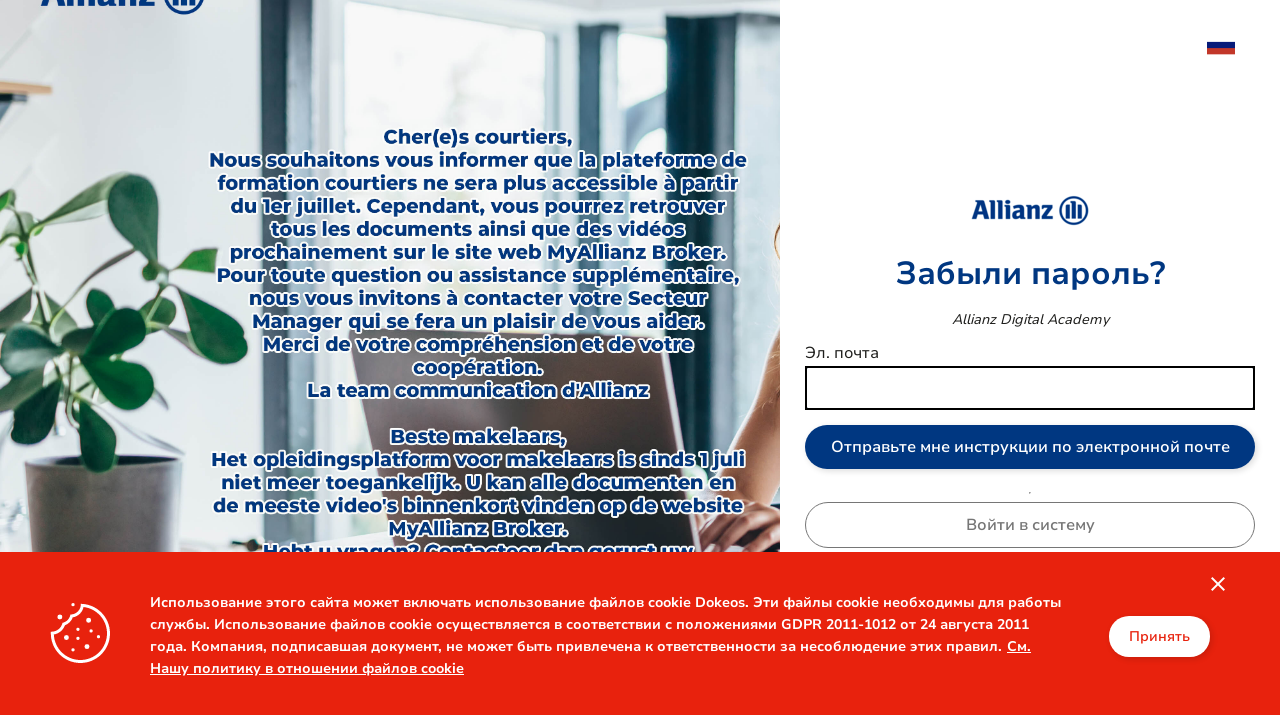

--- FILE ---
content_type: text/html; charset=utf-8
request_url: https://allianzacademy.lmsdokeos.com/ru/users/password/new
body_size: 10855
content:
<!DOCTYPE html><html lang="ru"><head><meta charset="utf-8" /><meta content="width=device-width, minimum-scale=1, maximum-scale=5, initial-scale=1.0" name="viewport" /><link rel="shortcut icon" type="image/x-icon" href="https://dokeos-prod.s3.amazonaws.com/upload/allianzacademy/portal/favicon/1/alli.png" /><title>Allianz Digital Academy</title><meta name="csrf-param" content="authenticity_token" />
<meta name="csrf-token" content="WVm5DSCGvSX2DnRsq6dGa7SnD3vOEsw1l-xo4JiQCtfyQ6kIm3POnbWp9L1jcSuEBpxlaU0rQhqWtlvzG7kCsg" /><script src="https://cdn.lmsdokeos.com/packs/manifest-0ae46204bb8005ce9088.js"></script><meta content="" name="jwt" /><link rel="stylesheet" media="screen" href="https://cdn.lmsdokeos.com/packs/init_css-fb1289f7c4b1b2177c55d70e2b4cb782.css" /></head><body class="page-home" data-foundation="false"><div class="container container--full-width"><div class="auth-language-switcher"><ul class="dropdown menu menu-zones" data-dropdown-menu=""><li><a data-dropdown-menu-link="" data-purpose="zone_dropdown_button" href="#"><img alt="ru" src="https://cdn.lmsdokeos.com/assets/languages/ru-e1fffc1d86950eb9b2710b06425e2c718e944e1b7aaa6cb2f4caffbaf4616dd3.svg" /></a><ul class="menu vertical zones-dropdown"><li class="language-list-item"><a href="/de/users/password/new"><img alt="Deutsch de" src="https://cdn.lmsdokeos.com/assets/languages/de-53254fc1269c910f69a35573134aa898a22fb52e2b006c669f3c72ff96f4dae2.svg" /><span>Deutsch</span></a></li><li class="language-list-item"><a href="/en/users/password/new"><img alt="English en" src="https://cdn.lmsdokeos.com/assets/languages/en-ba523358700aa289974285fa6e73c41ee4279a9952a7cbe6186ccfb362408dbd.svg" /><span>English</span></a></li><li class="language-list-item"><a href="/es/users/password/new"><img alt="Español es" src="https://cdn.lmsdokeos.com/assets/languages/es-418bc79e2ec2fe7dbe27e3fc1fe3b9e18fb1dc5f9bdc7f1983b70dd3209cde0a.svg" /><span>Español</span></a></li><li class="language-list-item"><a href="/et/users/password/new"><img alt="Estonia et" src="https://cdn.lmsdokeos.com/assets/languages/et-cfa3283480688d9a0391ce2013b142ab2ae9391ff1a1a0079d612d45024ea8b6.svg" /><span>Estonia</span></a></li><li class="language-list-item"><a href="/fr/users/password/new"><img alt="Français fr" src="https://cdn.lmsdokeos.com/assets/languages/fr-896cf1efae6b57288a8b2fe68cdf8af697423cd3eb0e55220c0e55fcc35513e9.svg" /><span>Français</span></a></li><li class="language-list-item"><a href="/it/users/password/new"><img alt="Italiano it" src="https://cdn.lmsdokeos.com/assets/languages/it-216b428541ce5f9f8e576aa8fc7a79d55571dc9e7c198e545e590a83054513b2.svg" /><span>Italiano</span></a></li><li class="language-list-item"><a href="/hu/users/password/new"><img alt="Magyar hu" src="https://cdn.lmsdokeos.com/assets/languages/hu-f5d0239827a6b490e7a018bce12b1d6aa9826f38f5d27e3b82bd31acc4223294.svg" /><span>Magyar</span></a></li><li class="language-list-item"><a href="/nl/users/password/new"><img alt="Nederlands nl" src="https://cdn.lmsdokeos.com/assets/languages/nl-27a728f77cb130a55f7ed21ac1fd1f4f552d9fb66f1e6df9efd7f512413af93a.svg" /><span>Nederlands</span></a></li><li class="language-list-item"><a href="/nb/users/password/new"><img alt="Norsk nb" src="https://cdn.lmsdokeos.com/assets/languages/nb-4d4b511dfb5ded9c975ac2c3699b35803a67449d4394b6adbdecd83dd479c674.svg" /><span>Norsk</span></a></li><li class="language-list-item"><a href="/pl/users/password/new"><img alt="Polonais pl" src="https://cdn.lmsdokeos.com/assets/languages/pl-66b1c75dbcbce93d20eb7e06963e2a733c5d1d8a1cae685450ecd5bb536aa550.svg" /><span>Polonais</span></a></li><li class="language-list-item"><a href="/pt/users/password/new"><img alt="Português pt" src="https://cdn.lmsdokeos.com/assets/languages/pt-81e65894993a41998da81af239e3b4807ecfbb6b729ca61f15d294a34418924c.svg" /><span>Português</span></a></li><li class="language-list-item"><a href="/ro/users/password/new"><img alt="Română ro" src="https://cdn.lmsdokeos.com/assets/languages/ro-e8b320be873af8c9edc08314e9662269676e052bbed7f720faca86e4457dbaf5.svg" /><span>Română</span></a></li><li class="language-list-item"><a href="/fi-FI/users/password/new"><img alt="Suomi fi-FI" src="https://cdn.lmsdokeos.com/assets/languages/fi-FI-fcbb235f78003119ae97f0ad8c89537907cfccbfa1a3e320022cc4ea65a0672a.svg" /><span>Suomi</span></a></li><li class="language-list-item"><a href="/sv/users/password/new"><img alt="Svenska sv" src="https://cdn.lmsdokeos.com/assets/languages/sv-ea13d6b5170c273dae787202fc858169bf52fa1574d9580603cd6190e611beba.svg" /><span>Svenska</span></a></li><li class="language-list-item"><a href="/el/users/password/new"><img alt="Ελληνικά el" src="https://cdn.lmsdokeos.com/assets/languages/el-9f39fb7a0eeb5c584a3ca8ddcfff9e8150dd19fc6ddd43774282a28059346562.svg" /><span>Ελληνικά</span></a></li><li class="language-list-item"><a href="/ru/users/password/new"><img alt="Русский ru" src="https://cdn.lmsdokeos.com/assets/languages/ru-e1fffc1d86950eb9b2710b06425e2c718e944e1b7aaa6cb2f4caffbaf4616dd3.svg" /><span>Русский</span></a></li><li class="language-list-item"><a href="/ar/users/password/new"><img alt="العربية ar" src="https://cdn.lmsdokeos.com/assets/languages/ar-6b874c0939bf845a0b0dd9caf61d5b3e05a3f7666e43d880d52ec09d37520917.svg" /><span>العربية</span></a></li><li class="language-list-item"><a href="/ar-MA/users/password/new"><img alt="العربية (المغرب) ar-MA" src="https://cdn.lmsdokeos.com/assets/languages/ar-MA-eeb5526fe0162a4b4453cff5508ddc112cc7a1a3de974e724cb7bafb97add923.svg" /><span>العربية (المغرب)</span></a></li><li class="language-list-item"><a href="/zh-Hans/users/password/new"><img alt="简化字 zh-Hans" src="https://cdn.lmsdokeos.com/assets/languages/zh-Hans-0562491147e34664f2070149936780105617c5fab32912fc135474728068bcfe.svg" /><span>简化字</span></a></li></ul></li></ul></div><div class="home-container-background home__image-right" data-display="right" data-purpose="home_image_display" style="background-image: url(https://dokeos-prod.s3.eu-west-1.amazonaws.com/upload/allianzacademy/cropped_image/file/22/cropped_splash_copie.jpg?X-Amz-Expires=14400&amp;X-Amz-Date=20251117T123548Z&amp;X-Amz-Security-Token=IQoJb3JpZ2luX2VjEOT%2F%2F%2F%2F%2F%2F%2F%2F%2F%2FwEaCWV1LXdlc3QtMSJHMEUCIDNk4R%2FbZTHyK2XJxWUlFNhhTbAP%2FOoClgDDsas3BuKLAiEA2coXhUZ7eNDHO91etdpAVei7mn5NGZ5Qx0qt0VM3V0YqkgUIrf%2F%2F%2F%2F%2F%2F%2F%2F%2F%2FARAEGgw0NDk0NTU4NDA2NzgiDFkalZYByaNJD24OmyrmBOIQANP7W9FhD5WHYtOL0wmMtiyqt6ahrPv684FhHZc69qZeeJZLe5BDpqMJqrCUKBoWLvVwaGbrw6Bv1gSwfZupGMMdCynzotoXpoy%2FjUmIdRL6wozoWk1UnmVIouQuE%2FuYiymry%2FQfMJNxgpHl2CqoYqzLgQqC%2FV4KVb2VImJh6RWWMBHesEQtI9mXtBCF7YjJXovGpd9Y%2B%2FqIo5JNuWUZa87SxdbqXwbiVmWHRmXrDGGHjeAwn%2F3NlmULZ%2BSJ%2FRaeRVr1myo9psc%2Fl%2Fi74wFA9X6jAnVLWxPkJXQZzcskqQURpVcZA2twMjX51xP7nnsUgfwihqU2iOuq6QjKmsdWNQDe9ph0fEbi1eArYvektx7HEQ%2FcH%2FbchV9SsO5HwbAX5k%2BJhvBKWtQD4D7ScEMmFgDTQZrDbhKLKo32zEzM%2BnyjLWQVmcGZHZDTXtMHIqOPXEnfZToc%2BjpxfHXU1txiVvwtAnCizIT9ZsTx%2FfBMYTICsBWK3is2qmInThMVjhbN%2F6JnRvbBqfRcKBqDW%2F%2FeVfI0JRFKWLizyWMbhMYKb9BqeDqEQrpFXRl36UOm%2FUol%2BoiIIAaX8VXcf3b8X%2Bz1loYMc2%2FQ77Vwy%2BNJmqp3Dn5SNs6WAvfvUu2f92NxZIQzxD%2Byv4Pm1IJzUyfwmeNVtXx4fpd%2FqixXls%2B8f7uBCWA7ipUhJXnyBfGzedksQZij%2Bdnxot3PFSN0A%2BuiyjpfI2XOm5YbmOIHQk1ITiPyZTplTYZf2zmIICaFn%2FS3x1LIoV7YmguR6ItHO%2F%2FPTUY9fxHQ%2BHaKi106%2BP8TLmsfdxdTMGQ3MPmb7MgGOpgBSw6V3vegfxugebIMk6uVpAP19gcB1xm%2B5xQTtJu238SN5ORCI5PBFs28Rb89St66Y6v5fxz0SIjjMOlN5Tem%2Be7q1bwEXgthk7lwJwOyueCXB7ndP5YX787agli6UxjCnoM65FslLLgL962n99soEPs1wWGBftl97wwT%2BMoAqwLX2vA2TK4pQ77sEOtmc5Bsp4EpyPq%2FCnY%3D&amp;X-Amz-Algorithm=AWS4-HMAC-SHA256&amp;X-Amz-Credential=ASIAWRJNH3WTP6OIQLU2%2F20251117%2Feu-west-1%2Fs3%2Faws4_request&amp;X-Amz-SignedHeaders=host&amp;X-Amz-Signature=971648b400e7a573856341df2e838175cd2704f16586815412d6c60d43f05cb4)"></div><div class="home home__form-right" data-display="right" data-purpose="home_form_display"><div class="home__form"><img class="home-logo" data-purpose="logo" alt="website logo" src="https://dokeos-prod.s3.amazonaws.com/upload/allianzacademy/portal/logo/1/thumb_AZ_Logo_Twitter_438x220px.png" /><h1 class="home__form__title no-margin">Забыли пароль?</h1><p class="home__form--subtitle" data-purpose="introduction">Allianz Digital Academy</p><p id="login-alert-message"></p><form class="simple_form new_user" id="new_user" novalidate="novalidate" action="/fr/users/password" accept-charset="UTF-8" method="post"><input type="hidden" name="authenticity_token" value="aGw3fHpJ44SqwZ_9obSeMVQAIrkoVJArWvHnB1wvnZXEA3BEUyqQqknL-QlEK9QBZJBKH7htw9IRYdkAfvhysQ" autocomplete="off" /><label class="email optional" for="user_email">Эл. почта</label><input required="required" autofocus="autofocus" data-purpose="email_input" class="ltr" type="email" name="user[email]" id="user_email" /><input type="submit" name="commit" value="Отправьте мне инструкции по электронной почте" data-purpose="ask_for_password_reset_button" class="button secondary button--vertical-margin" data-disable-with="Отправьте мне инструкции по электронной почте" /></form><hr /><div class="row"><div class="small-12 columns"><a class="button secondary expanded full" data-purpose="login_link" href="/ru/users/sign_in">Войти в систему</a></div></div></div></div></div><div id="cookies"></div><script src="/ckeditor5/build/ckeditor.js"></script><script src="/ckeditor5/build/translations/fr.js"></script><script src="https://cdn.lmsdokeos.com/assets/application-9f7b5895fdfaaef2917a8b5656ddb32530848a5bbe6ddb70ed33b6f9bf1f2a4c.js"></script><script src="https://cdn.lmsdokeos.com/i18n/ru.js"></script><script src="https://cdn.lmsdokeos.com/packs/vendor-325302f3052e0da62bc0.js"></script><script src="https://cdn.lmsdokeos.com/packs/init_js-f28e2c69f0b892cc8f25.js"></script><script src="https://cdn.lmsdokeos.com/packs/front-fc485826ffd36b80ccf6.js"></script><script>var colors = {
  primary: "#003781",
  secondary: "#3c3c3c",
}

new ColorApplication(colors);</script><style>:root {
  --primary: #003781;
  --secondary: #3c3c3c;
  --primary-hover: #003781;
  --secondary-hover: #3c3c3c;
}</style><script>
//<![CDATA[
var cookies_default_values_react_props = {"cookies_type":[{"type":"essential","cookies":[{"name":"Dokeos::TimeTracker","optional":false,"default_value":true},{"name":"Dokeos::CookiesState","optional":false,"default_value":true},{"name":"Dokeos::ModuleSession","optional":false,"default_value":true},{"name":"pf-Message","optional":false,"default_value":true},{"name":"locale_from_param","optional":false,"default_value":true},{"name":"CookiesDisclaimerLMS","optional":false,"default_value":true}]},{"type":"functional","cookies":[{"name":"sidebar_open","optional":true,"default_value":true}]},{"type":"third_party","cookies":[{"name":"intercom-state-xymk9e5j","optional":false,"default_value":true}]},{"type":"session","cookies":[{"name":"_session_id","optional":false,"default_value":true}]}]};
//]]>
</script><script>Front.renderNotifications('notifications')</script><script>Front.renderCookiesDisclaimer('cookies', cookies_default_values_react_props)</script></body></html>

--- FILE ---
content_type: text/css
request_url: https://cdn.lmsdokeos.com/packs/init_css-fb1289f7c4b1b2177c55d70e2b4cb782.css
body_size: 94990
content:
.video-js .vjs-big-play-button .vjs-icon-placeholder:before,.video-js .vjs-modal-dialog,.vjs-button>.vjs-icon-placeholder:before,.vjs-modal-dialog .vjs-modal-dialog-content{position:absolute;top:0;left:0;width:100%;height:100%}.video-js .vjs-big-play-button .vjs-icon-placeholder:before,.vjs-button>.vjs-icon-placeholder:before{text-align:center}@font-face{font-family:VideoJS;src:url([data-uri]) format("woff");font-weight:400;font-style:normal}.video-js .vjs-big-play-button .vjs-icon-placeholder:before,.video-js .vjs-play-control .vjs-icon-placeholder,.vjs-icon-play{font-family:VideoJS;font-weight:400;font-style:normal}.video-js .vjs-big-play-button .vjs-icon-placeholder:before,.video-js .vjs-play-control .vjs-icon-placeholder:before,.vjs-icon-play:before{content:"\F101"}.vjs-icon-play-circle{font-family:VideoJS;font-weight:400;font-style:normal}.vjs-icon-play-circle:before{content:"\F102"}.video-js .vjs-play-control.vjs-playing .vjs-icon-placeholder,.vjs-icon-pause{font-family:VideoJS;font-weight:400;font-style:normal}.video-js .vjs-play-control.vjs-playing .vjs-icon-placeholder:before,.vjs-icon-pause:before{content:"\F103"}.video-js .vjs-mute-control.vjs-vol-0 .vjs-icon-placeholder,.vjs-icon-volume-mute{font-family:VideoJS;font-weight:400;font-style:normal}.video-js .vjs-mute-control.vjs-vol-0 .vjs-icon-placeholder:before,.vjs-icon-volume-mute:before{content:"\F104"}.video-js .vjs-mute-control.vjs-vol-1 .vjs-icon-placeholder,.vjs-icon-volume-low{font-family:VideoJS;font-weight:400;font-style:normal}.video-js .vjs-mute-control.vjs-vol-1 .vjs-icon-placeholder:before,.vjs-icon-volume-low:before{content:"\F105"}.video-js .vjs-mute-control.vjs-vol-2 .vjs-icon-placeholder,.vjs-icon-volume-mid{font-family:VideoJS;font-weight:400;font-style:normal}.video-js .vjs-mute-control.vjs-vol-2 .vjs-icon-placeholder:before,.vjs-icon-volume-mid:before{content:"\F106"}.video-js .vjs-mute-control .vjs-icon-placeholder,.vjs-icon-volume-high{font-family:VideoJS;font-weight:400;font-style:normal}.video-js .vjs-mute-control .vjs-icon-placeholder:before,.vjs-icon-volume-high:before{content:"\F107"}.video-js .vjs-fullscreen-control .vjs-icon-placeholder,.vjs-icon-fullscreen-enter{font-family:VideoJS;font-weight:400;font-style:normal}.video-js .vjs-fullscreen-control .vjs-icon-placeholder:before,.vjs-icon-fullscreen-enter:before{content:"\F108"}.video-js.vjs-fullscreen .vjs-fullscreen-control .vjs-icon-placeholder,.vjs-icon-fullscreen-exit{font-family:VideoJS;font-weight:400;font-style:normal}.video-js.vjs-fullscreen .vjs-fullscreen-control .vjs-icon-placeholder:before,.vjs-icon-fullscreen-exit:before{content:"\F109"}.vjs-icon-square{font-family:VideoJS;font-weight:400;font-style:normal}.vjs-icon-square:before{content:"\F10A"}.vjs-icon-spinner{font-family:VideoJS;font-weight:400;font-style:normal}.vjs-icon-spinner:before{content:"\F10B"}.video-js.video-js:lang(en-AU) .vjs-subs-caps-button .vjs-icon-placeholder,.video-js.video-js:lang(en-GB) .vjs-subs-caps-button .vjs-icon-placeholder,.video-js.video-js:lang(en-IE) .vjs-subs-caps-button .vjs-icon-placeholder,.video-js.video-js:lang(en-NZ) .vjs-subs-caps-button .vjs-icon-placeholder,.video-js .vjs-subs-caps-button .vjs-icon-placeholder,.video-js .vjs-subtitles-button .vjs-icon-placeholder,.vjs-icon-subtitles{font-family:VideoJS;font-weight:400;font-style:normal}.video-js.video-js:lang(en-AU) .vjs-subs-caps-button .vjs-icon-placeholder:before,.video-js.video-js:lang(en-GB) .vjs-subs-caps-button .vjs-icon-placeholder:before,.video-js.video-js:lang(en-IE) .vjs-subs-caps-button .vjs-icon-placeholder:before,.video-js.video-js:lang(en-NZ) .vjs-subs-caps-button .vjs-icon-placeholder:before,.video-js .vjs-subs-caps-button .vjs-icon-placeholder:before,.video-js .vjs-subtitles-button .vjs-icon-placeholder:before,.vjs-icon-subtitles:before{content:"\F10C"}.video-js .vjs-captions-button .vjs-icon-placeholder,.video-js:lang(en) .vjs-subs-caps-button .vjs-icon-placeholder,.video-js:lang(fr-CA) .vjs-subs-caps-button .vjs-icon-placeholder,.vjs-icon-captions{font-family:VideoJS;font-weight:400;font-style:normal}.video-js .vjs-captions-button .vjs-icon-placeholder:before,.video-js:lang(en) .vjs-subs-caps-button .vjs-icon-placeholder:before,.video-js:lang(fr-CA) .vjs-subs-caps-button .vjs-icon-placeholder:before,.vjs-icon-captions:before{content:"\F10D"}.video-js .vjs-chapters-button .vjs-icon-placeholder,.vjs-icon-chapters{font-family:VideoJS;font-weight:400;font-style:normal}.video-js .vjs-chapters-button .vjs-icon-placeholder:before,.vjs-icon-chapters:before{content:"\F10E"}.vjs-icon-share{font-family:VideoJS;font-weight:400;font-style:normal}.vjs-icon-share:before{content:"\F10F"}.vjs-icon-cog{font-family:VideoJS;font-weight:400;font-style:normal}.vjs-icon-cog:before{content:"\F110"}.video-js .vjs-play-progress,.video-js .vjs-volume-level,.vjs-icon-circle,.vjs-seek-to-live-control .vjs-icon-placeholder{font-family:VideoJS;font-weight:400;font-style:normal}.video-js .vjs-play-progress:before,.video-js .vjs-volume-level:before,.vjs-icon-circle:before,.vjs-seek-to-live-control .vjs-icon-placeholder:before{content:"\F111"}.vjs-icon-circle-outline{font-family:VideoJS;font-weight:400;font-style:normal}.vjs-icon-circle-outline:before{content:"\F112"}.vjs-icon-circle-inner-circle{font-family:VideoJS;font-weight:400;font-style:normal}.vjs-icon-circle-inner-circle:before{content:"\F113"}.vjs-icon-hd{font-family:VideoJS;font-weight:400;font-style:normal}.vjs-icon-hd:before{content:"\F114"}.video-js .vjs-control.vjs-close-button .vjs-icon-placeholder,.vjs-icon-cancel{font-family:VideoJS;font-weight:400;font-style:normal}.video-js .vjs-control.vjs-close-button .vjs-icon-placeholder:before,.vjs-icon-cancel:before{content:"\F115"}.video-js .vjs-play-control.vjs-ended .vjs-icon-placeholder,.vjs-icon-replay{font-family:VideoJS;font-weight:400;font-style:normal}.video-js .vjs-play-control.vjs-ended .vjs-icon-placeholder:before,.vjs-icon-replay:before{content:"\F116"}.vjs-icon-facebook{font-family:VideoJS;font-weight:400;font-style:normal}.vjs-icon-facebook:before{content:"\F117"}.vjs-icon-gplus{font-family:VideoJS;font-weight:400;font-style:normal}.vjs-icon-gplus:before{content:"\F118"}.vjs-icon-linkedin{font-family:VideoJS;font-weight:400;font-style:normal}.vjs-icon-linkedin:before{content:"\F119"}.vjs-icon-twitter{font-family:VideoJS;font-weight:400;font-style:normal}.vjs-icon-twitter:before{content:"\F11A"}.vjs-icon-tumblr{font-family:VideoJS;font-weight:400;font-style:normal}.vjs-icon-tumblr:before{content:"\F11B"}.vjs-icon-pinterest{font-family:VideoJS;font-weight:400;font-style:normal}.vjs-icon-pinterest:before{content:"\F11C"}.video-js .vjs-descriptions-button .vjs-icon-placeholder,.vjs-icon-audio-description{font-family:VideoJS;font-weight:400;font-style:normal}.video-js .vjs-descriptions-button .vjs-icon-placeholder:before,.vjs-icon-audio-description:before{content:"\F11D"}.video-js .vjs-audio-button .vjs-icon-placeholder,.vjs-icon-audio{font-family:VideoJS;font-weight:400;font-style:normal}.video-js .vjs-audio-button .vjs-icon-placeholder:before,.vjs-icon-audio:before{content:"\F11E"}.vjs-icon-next-item{font-family:VideoJS;font-weight:400;font-style:normal}.vjs-icon-next-item:before{content:"\F11F"}.vjs-icon-previous-item{font-family:VideoJS;font-weight:400;font-style:normal}.vjs-icon-previous-item:before{content:"\F120"}.video-js .vjs-picture-in-picture-control .vjs-icon-placeholder,.vjs-icon-picture-in-picture-enter{font-family:VideoJS;font-weight:400;font-style:normal}.video-js .vjs-picture-in-picture-control .vjs-icon-placeholder:before,.vjs-icon-picture-in-picture-enter:before{content:"\F121"}.video-js.vjs-picture-in-picture .vjs-picture-in-picture-control .vjs-icon-placeholder,.vjs-icon-picture-in-picture-exit{font-family:VideoJS;font-weight:400;font-style:normal}.video-js.vjs-picture-in-picture .vjs-picture-in-picture-control .vjs-icon-placeholder:before,.vjs-icon-picture-in-picture-exit:before{content:"\F122"}.video-js{display:block;vertical-align:top;-webkit-box-sizing:border-box;box-sizing:border-box;color:#fff;background-color:#000;position:relative;padding:0;font-size:10px;line-height:1;font-weight:400;font-style:normal;font-family:Arial,Helvetica,sans-serif;word-break:normal}.video-js:-moz-full-screen{position:absolute}.video-js:-webkit-full-screen{width:100%!important;height:100%!important}.video-js[tabindex="-1"]{outline:none}.video-js *,.video-js :after,.video-js :before{-webkit-box-sizing:inherit;box-sizing:inherit}.video-js ul{font-family:inherit;font-size:inherit;line-height:inherit;list-style-position:outside;margin:0}.video-js.vjs-1-1,.video-js.vjs-4-3,.video-js.vjs-9-16,.video-js.vjs-16-9,.video-js.vjs-fluid{width:100%;max-width:100%}.video-js.vjs-1-1:not(.vjs-audio-only-mode),.video-js.vjs-4-3:not(.vjs-audio-only-mode),.video-js.vjs-9-16:not(.vjs-audio-only-mode),.video-js.vjs-16-9:not(.vjs-audio-only-mode),.video-js.vjs-fluid:not(.vjs-audio-only-mode){height:0}.video-js.vjs-16-9:not(.vjs-audio-only-mode){padding-top:56.25%}.video-js.vjs-4-3:not(.vjs-audio-only-mode){padding-top:75%}.video-js.vjs-9-16:not(.vjs-audio-only-mode){padding-top:177.7777777778%}.video-js.vjs-1-1:not(.vjs-audio-only-mode){padding-top:100%}.video-js.vjs-fill:not(.vjs-audio-only-mode),.video-js .vjs-tech{width:100%;height:100%}.video-js .vjs-tech{position:absolute;top:0;left:0}.video-js.vjs-audio-only-mode .vjs-tech{display:none}body.vjs-full-window{padding:0;margin:0;height:100%}.vjs-full-window .video-js.vjs-fullscreen{position:fixed;overflow:hidden;z-index:1000;left:0;top:0;bottom:0;right:0}.video-js.vjs-fullscreen:not(.vjs-ios-native-fs){width:100%!important;height:100%!important;padding-top:0!important}.video-js.vjs-fullscreen.vjs-user-inactive{cursor:none}.vjs-hidden{display:none!important}.vjs-disabled{opacity:.5;cursor:default}.video-js .vjs-offscreen{height:1px;left:-9999px;position:absolute;top:0;width:1px}.vjs-lock-showing{display:block!important;opacity:1!important;visibility:visible!important}.vjs-no-js{padding:20px;color:#fff;background-color:#000;font-size:18px;font-family:Arial,Helvetica,sans-serif;text-align:center;width:300px;height:150px;margin:0 auto}.vjs-no-js a,.vjs-no-js a:visited{color:#66a8cc}.video-js .vjs-big-play-button{font-size:3em;line-height:1.5em;height:1.63332em;width:3em;display:block;position:absolute;top:10px;left:10px;padding:0;cursor:pointer;opacity:1;border:.06666em solid #fff;background-color:#2b333f;background-color:rgba(43,51,63,.7);border-radius:.3em;-webkit-transition:all .4s;transition:all .4s}.vjs-big-play-centered .vjs-big-play-button{top:50%;left:50%;margin-top:-.81666em;margin-left:-1.5em}.video-js .vjs-big-play-button:focus,.video-js:hover .vjs-big-play-button{border-color:#fff;background-color:#73859f;background-color:rgba(115,133,159,.5);-webkit-transition:all 0s;transition:all 0s}.vjs-controls-disabled .vjs-big-play-button,.vjs-error .vjs-big-play-button,.vjs-has-started .vjs-big-play-button,.vjs-using-native-controls .vjs-big-play-button{display:none}.vjs-has-started.vjs-paused.vjs-show-big-play-button-on-pause .vjs-big-play-button{display:block}.video-js button{background:none;border:none;color:inherit;display:inline-block;font-size:inherit;line-height:inherit;text-transform:none;text-decoration:none;-webkit-transition:none;transition:none;-webkit-appearance:none;-moz-appearance:none;appearance:none}.vjs-control .vjs-button{width:100%;height:100%}.video-js .vjs-control.vjs-close-button{cursor:pointer;height:3em;position:absolute;right:0;top:.5em;z-index:2}.video-js .vjs-modal-dialog{background:rgba(0,0,0,.8);background:-webkit-gradient(linear,left top,left bottom,from(rgba(0,0,0,.8)),to(hsla(0,0%,100%,0)));background:linear-gradient(180deg,rgba(0,0,0,.8),hsla(0,0%,100%,0));overflow:auto}.video-js .vjs-modal-dialog>*{-webkit-box-sizing:border-box;box-sizing:border-box}.vjs-modal-dialog .vjs-modal-dialog-content{font-size:1.2em;line-height:1.5;padding:20px 24px;z-index:1}.vjs-menu-button{cursor:pointer}.vjs-menu-button.vjs-disabled{cursor:default}.vjs-workinghover .vjs-menu-button.vjs-disabled:hover .vjs-menu{display:none}.vjs-menu .vjs-menu-content{display:block;padding:0;margin:0;font-family:Arial,Helvetica,sans-serif;overflow:auto}.vjs-menu .vjs-menu-content>*{-webkit-box-sizing:border-box;box-sizing:border-box}.vjs-scrubbing .vjs-control.vjs-menu-button:hover .vjs-menu{display:none}.vjs-menu li{list-style:none;margin:0;padding:.2em 0;line-height:1.4em;font-size:1.2em;text-align:center;text-transform:lowercase}.js-focus-visible .vjs-menu li.vjs-menu-item:hover,.vjs-menu li.vjs-menu-item:focus,.vjs-menu li.vjs-menu-item:hover{background-color:#73859f;background-color:rgba(115,133,159,.5)}.js-focus-visible .vjs-menu li.vjs-selected:hover,.vjs-menu li.vjs-selected,.vjs-menu li.vjs-selected:focus,.vjs-menu li.vjs-selected:hover{background-color:#fff;color:#2b333f}.js-focus-visible .vjs-menu :not(.vjs-selected):focus:not(.focus-visible),.video-js .vjs-menu :not(.vjs-selected):focus:not(:focus-visible){background:none}.vjs-menu li.vjs-menu-title{text-align:center;text-transform:uppercase;font-size:1em;line-height:2em;padding:0;margin:0 0 .3em;font-weight:700;cursor:default}.vjs-menu-button-popup .vjs-menu{display:none;position:absolute;bottom:0;width:10em;left:-3em;height:0;margin-bottom:1.5em;border-top-color:rgba(43,51,63,.7)}.vjs-menu-button-popup .vjs-menu .vjs-menu-content{background-color:#2b333f;background-color:rgba(43,51,63,.7);position:absolute;width:100%;bottom:1.5em;max-height:15em}.vjs-layout-tiny .vjs-menu-button-popup .vjs-menu .vjs-menu-content,.vjs-layout-x-small .vjs-menu-button-popup .vjs-menu .vjs-menu-content{max-height:5em}.vjs-layout-small .vjs-menu-button-popup .vjs-menu .vjs-menu-content{max-height:10em}.vjs-layout-medium .vjs-menu-button-popup .vjs-menu .vjs-menu-content{max-height:14em}.vjs-layout-huge .vjs-menu-button-popup .vjs-menu .vjs-menu-content,.vjs-layout-large .vjs-menu-button-popup .vjs-menu .vjs-menu-content,.vjs-layout-x-large .vjs-menu-button-popup .vjs-menu .vjs-menu-content{max-height:25em}.vjs-menu-button-popup .vjs-menu.vjs-lock-showing,.vjs-workinghover .vjs-menu-button-popup.vjs-hover .vjs-menu{display:block}.video-js .vjs-menu-button-inline{-webkit-transition:all .4s;transition:all .4s;overflow:hidden}.video-js .vjs-menu-button-inline:before{width:2.222222222em}.video-js .vjs-menu-button-inline.vjs-slider-active,.video-js .vjs-menu-button-inline:focus,.video-js .vjs-menu-button-inline:hover,.video-js.vjs-no-flex .vjs-menu-button-inline{width:12em}.vjs-menu-button-inline .vjs-menu{opacity:0;height:100%;width:auto;position:absolute;left:4em;top:0;padding:0;margin:0;-webkit-transition:all .4s;transition:all .4s}.vjs-menu-button-inline.vjs-slider-active .vjs-menu,.vjs-menu-button-inline:focus .vjs-menu,.vjs-menu-button-inline:hover .vjs-menu{display:block;opacity:1}.vjs-no-flex .vjs-menu-button-inline .vjs-menu{display:block;opacity:1;position:relative;width:auto}.vjs-no-flex .vjs-menu-button-inline.vjs-slider-active .vjs-menu,.vjs-no-flex .vjs-menu-button-inline:focus .vjs-menu,.vjs-no-flex .vjs-menu-button-inline:hover .vjs-menu{width:auto}.vjs-menu-button-inline .vjs-menu-content{width:auto;height:100%;margin:0;overflow:hidden}.video-js .vjs-control-bar{display:none;width:100%;position:absolute;bottom:0;left:0;right:0;height:3em;background-color:#2b333f;background-color:rgba(43,51,63,.7)}.vjs-audio-only-mode .vjs-control-bar,.vjs-has-started .vjs-control-bar{display:-webkit-box;display:-ms-flexbox;display:flex;visibility:visible;opacity:1;-webkit-transition:visibility .1s,opacity .1s;transition:visibility .1s,opacity .1s}.vjs-has-started.vjs-user-inactive.vjs-playing .vjs-control-bar{visibility:visible;opacity:0;pointer-events:none;-webkit-transition:visibility 1s,opacity 1s;transition:visibility 1s,opacity 1s}.vjs-controls-disabled .vjs-control-bar,.vjs-error .vjs-control-bar,.vjs-using-native-controls .vjs-control-bar{display:none!important}.vjs-audio-only-mode.vjs-has-started.vjs-user-inactive.vjs-playing .vjs-control-bar,.vjs-audio.vjs-has-started.vjs-user-inactive.vjs-playing .vjs-control-bar{opacity:1;visibility:visible;pointer-events:auto}.vjs-has-started.vjs-no-flex .vjs-control-bar{display:table}.video-js .vjs-control{position:relative;text-align:center;margin:0;padding:0;height:100%;width:4em;-webkit-box-flex:0;-ms-flex:none;flex:none}.video-js .vjs-control.vjs-visible-text{width:auto;padding-left:1em;padding-right:1em}.vjs-button>.vjs-icon-placeholder:before{font-size:1.8em;line-height:1.67}.vjs-button>.vjs-icon-placeholder{display:block}.video-js .vjs-control:focus,.video-js .vjs-control:focus:before,.video-js .vjs-control:hover:before{text-shadow:0 0 1em #fff}.video-js :not(.vjs-visible-text)>.vjs-control-text{border:0;clip:rect(0 0 0 0);height:1px;overflow:hidden;padding:0;position:absolute;width:1px}.vjs-no-flex .vjs-control{display:table-cell;vertical-align:middle}.video-js .vjs-custom-control-spacer{display:none}.video-js .vjs-progress-control{cursor:pointer;-webkit-box-flex:1;-ms-flex:auto;flex:auto;display:-webkit-box;display:-ms-flexbox;display:flex;-webkit-box-align:center;-ms-flex-align:center;align-items:center;min-width:4em;-ms-touch-action:none;touch-action:none}.video-js .vjs-progress-control.disabled{cursor:default}.vjs-live .vjs-progress-control{display:none}.vjs-liveui .vjs-progress-control{display:-webkit-box;display:-ms-flexbox;display:flex;-webkit-box-align:center;-ms-flex-align:center;align-items:center}.vjs-no-flex .vjs-progress-control{width:auto}.video-js .vjs-progress-holder{-webkit-box-flex:1;-ms-flex:auto;flex:auto;-webkit-transition:all .2s;transition:all .2s;height:.3em}.video-js .vjs-progress-control .vjs-progress-holder{margin:0 10px}.video-js .vjs-progress-control:hover .vjs-progress-holder{font-size:1.6666666667em}.video-js .vjs-progress-control:hover .vjs-progress-holder.disabled{font-size:1em}.video-js .vjs-progress-holder .vjs-load-progress,.video-js .vjs-progress-holder .vjs-load-progress div,.video-js .vjs-progress-holder .vjs-play-progress{position:absolute;display:block;height:100%;margin:0;padding:0;width:0}.video-js .vjs-play-progress{background-color:#fff}.video-js .vjs-play-progress:before{font-size:.9em;position:absolute;right:-.5em;top:-.3333333333em;z-index:1}.video-js .vjs-load-progress{background:rgba(115,133,159,.5)}.video-js .vjs-load-progress div{background:rgba(115,133,159,.75)}.video-js .vjs-time-tooltip{background-color:#fff;background-color:hsla(0,0%,100%,.8);border-radius:.3em;color:#000;float:right;font-family:Arial,Helvetica,sans-serif;font-size:1em;padding:6px 8px 8px;pointer-events:none;position:absolute;top:-3.4em;visibility:hidden;z-index:1}.video-js .vjs-progress-holder:focus .vjs-time-tooltip{display:none}.video-js .vjs-progress-control:hover .vjs-progress-holder:focus .vjs-time-tooltip,.video-js .vjs-progress-control:hover .vjs-time-tooltip{display:block;font-size:.6em;visibility:visible}.video-js .vjs-progress-control.disabled:hover .vjs-time-tooltip{font-size:1em}.video-js .vjs-progress-control .vjs-mouse-display{display:none;position:absolute;width:1px;height:100%;background-color:#000;z-index:1}.vjs-no-flex .vjs-progress-control .vjs-mouse-display{z-index:0}.video-js .vjs-progress-control:hover .vjs-mouse-display{display:block}.video-js.vjs-user-inactive .vjs-progress-control .vjs-mouse-display{visibility:hidden;opacity:0;-webkit-transition:visibility 1s,opacity 1s;transition:visibility 1s,opacity 1s}.video-js.vjs-user-inactive.vjs-no-flex .vjs-progress-control .vjs-mouse-display{display:none}.vjs-mouse-display .vjs-time-tooltip{color:#fff;background-color:#000;background-color:rgba(0,0,0,.8)}.video-js .vjs-slider{position:relative;cursor:pointer;padding:0;margin:0 .45em;-webkit-touch-callout:none;-webkit-user-select:none;-moz-user-select:none;-ms-user-select:none;user-select:none;background-color:#73859f;background-color:rgba(115,133,159,.5)}.video-js .vjs-slider.disabled{cursor:default}.video-js .vjs-slider:focus{text-shadow:0 0 1em #fff;-webkit-box-shadow:0 0 1em #fff;box-shadow:0 0 1em #fff}.video-js .vjs-mute-control{cursor:pointer;-webkit-box-flex:0;-ms-flex:none;flex:none}.video-js .vjs-volume-control{cursor:pointer;margin-right:1em;display:-webkit-box;display:-ms-flexbox;display:flex}.video-js .vjs-volume-control.vjs-volume-horizontal{width:5em}.video-js .vjs-volume-panel .vjs-volume-control{visibility:visible;opacity:0;width:1px;height:1px;margin-left:-1px}.video-js .vjs-volume-panel{-webkit-transition:width 1s;transition:width 1s}.video-js .vjs-volume-panel.vjs-hover .vjs-mute-control~.vjs-volume-control,.video-js .vjs-volume-panel.vjs-hover .vjs-volume-control,.video-js .vjs-volume-panel .vjs-volume-control.vjs-slider-active,.video-js .vjs-volume-panel .vjs-volume-control:active,.video-js .vjs-volume-panel:active .vjs-volume-control,.video-js .vjs-volume-panel:focus .vjs-volume-control{visibility:visible;opacity:1;position:relative;-webkit-transition:visibility .1s,opacity .1s,height .1s,width .1s,left 0s,top 0s;transition:visibility .1s,opacity .1s,height .1s,width .1s,left 0s,top 0s}.video-js .vjs-volume-panel.vjs-hover .vjs-mute-control~.vjs-volume-control.vjs-volume-horizontal,.video-js .vjs-volume-panel.vjs-hover .vjs-volume-control.vjs-volume-horizontal,.video-js .vjs-volume-panel .vjs-volume-control.vjs-slider-active.vjs-volume-horizontal,.video-js .vjs-volume-panel .vjs-volume-control:active.vjs-volume-horizontal,.video-js .vjs-volume-panel:active .vjs-volume-control.vjs-volume-horizontal,.video-js .vjs-volume-panel:focus .vjs-volume-control.vjs-volume-horizontal{width:5em;height:3em;margin-right:0}.video-js .vjs-volume-panel.vjs-hover .vjs-mute-control~.vjs-volume-control.vjs-volume-vertical,.video-js .vjs-volume-panel.vjs-hover .vjs-volume-control.vjs-volume-vertical,.video-js .vjs-volume-panel .vjs-volume-control.vjs-slider-active.vjs-volume-vertical,.video-js .vjs-volume-panel .vjs-volume-control:active.vjs-volume-vertical,.video-js .vjs-volume-panel:active .vjs-volume-control.vjs-volume-vertical,.video-js .vjs-volume-panel:focus .vjs-volume-control.vjs-volume-vertical{left:-3.5em;-webkit-transition:left 0s;transition:left 0s}.video-js .vjs-volume-panel.vjs-volume-panel-horizontal.vjs-hover,.video-js .vjs-volume-panel.vjs-volume-panel-horizontal.vjs-slider-active,.video-js .vjs-volume-panel.vjs-volume-panel-horizontal:active{width:10em;-webkit-transition:width .1s;transition:width .1s}.video-js .vjs-volume-panel.vjs-volume-panel-horizontal.vjs-mute-toggle-only{width:4em}.video-js .vjs-volume-panel .vjs-volume-control.vjs-volume-vertical{height:8em;width:3em;left:-3000em;-webkit-transition:visibility 1s,opacity 1s,height 1s 1s,width 1s 1s,left 1s 1s,top 1s 1s;transition:visibility 1s,opacity 1s,height 1s 1s,width 1s 1s,left 1s 1s,top 1s 1s}.video-js .vjs-volume-panel .vjs-volume-control.vjs-volume-horizontal{-webkit-transition:visibility 1s,opacity 1s,height 1s 1s,width 1s,left 1s 1s,top 1s 1s;transition:visibility 1s,opacity 1s,height 1s 1s,width 1s,left 1s 1s,top 1s 1s}.video-js.vjs-no-flex .vjs-volume-panel .vjs-volume-control.vjs-volume-horizontal{width:5em;height:3em;visibility:visible;opacity:1;position:relative;-webkit-transition:none;transition:none}.video-js.vjs-no-flex .vjs-volume-control.vjs-volume-vertical,.video-js.vjs-no-flex .vjs-volume-panel .vjs-volume-control.vjs-volume-vertical{position:absolute;bottom:3em;left:.5em}.video-js .vjs-volume-panel{display:-webkit-box;display:-ms-flexbox;display:flex}.video-js .vjs-volume-bar{margin:1.35em .45em}.vjs-volume-bar.vjs-slider-horizontal{width:5em;height:.3em}.vjs-volume-bar.vjs-slider-vertical{width:.3em;height:5em;margin:1.35em auto}.video-js .vjs-volume-level{position:absolute;bottom:0;left:0;background-color:#fff}.video-js .vjs-volume-level:before{position:absolute;font-size:.9em;z-index:1}.vjs-slider-vertical .vjs-volume-level{width:.3em}.vjs-slider-vertical .vjs-volume-level:before{top:-.5em;left:-.3em;z-index:1}.vjs-slider-horizontal .vjs-volume-level{height:.3em}.vjs-slider-horizontal .vjs-volume-level:before{top:-.3em;right:-.5em}.video-js .vjs-volume-panel.vjs-volume-panel-vertical{width:4em}.vjs-volume-bar.vjs-slider-vertical .vjs-volume-level{height:100%}.vjs-volume-bar.vjs-slider-horizontal .vjs-volume-level{width:100%}.video-js .vjs-volume-vertical{width:3em;height:8em;bottom:8em;background-color:#2b333f;background-color:rgba(43,51,63,.7)}.video-js .vjs-volume-horizontal .vjs-menu{left:-2em}.video-js .vjs-volume-tooltip{background-color:#fff;background-color:hsla(0,0%,100%,.8);border-radius:.3em;color:#000;float:right;font-family:Arial,Helvetica,sans-serif;font-size:1em;padding:6px 8px 8px;pointer-events:none;position:absolute;top:-3.4em;visibility:hidden;z-index:1}.video-js .vjs-volume-control:hover .vjs-progress-holder:focus .vjs-volume-tooltip,.video-js .vjs-volume-control:hover .vjs-volume-tooltip{display:block;font-size:1em;visibility:visible}.video-js .vjs-volume-vertical:hover .vjs-progress-holder:focus .vjs-volume-tooltip,.video-js .vjs-volume-vertical:hover .vjs-volume-tooltip{left:1em;top:-12px}.video-js .vjs-volume-control.disabled:hover .vjs-volume-tooltip{font-size:1em}.video-js .vjs-volume-control .vjs-mouse-display{display:none;position:absolute;width:100%;height:1px;background-color:#000;z-index:1}.video-js .vjs-volume-horizontal .vjs-mouse-display{width:1px;height:100%}.vjs-no-flex .vjs-volume-control .vjs-mouse-display{z-index:0}.video-js .vjs-volume-control:hover .vjs-mouse-display{display:block}.video-js.vjs-user-inactive .vjs-volume-control .vjs-mouse-display{visibility:hidden;opacity:0;-webkit-transition:visibility 1s,opacity 1s;transition:visibility 1s,opacity 1s}.video-js.vjs-user-inactive.vjs-no-flex .vjs-volume-control .vjs-mouse-display{display:none}.vjs-mouse-display .vjs-volume-tooltip{color:#fff;background-color:#000;background-color:rgba(0,0,0,.8)}.vjs-poster{display:inline-block;vertical-align:middle;background-repeat:no-repeat;background-position:50% 50%;background-size:contain;background-color:#000;cursor:pointer;margin:0;padding:0;position:absolute;top:0;right:0;bottom:0;left:0;height:100%}.vjs-has-started .vjs-poster,.vjs-using-native-controls .vjs-poster{display:none}.vjs-audio.vjs-has-started .vjs-poster,.vjs-has-started.vjs-audio-poster-mode .vjs-poster{display:block}.video-js .vjs-live-control{display:-webkit-box;display:-ms-flexbox;display:flex;-webkit-box-align:start;-ms-flex-align:start;align-items:flex-start;-webkit-box-flex:1;-ms-flex:auto;flex:auto;font-size:1em;line-height:3em}.vjs-no-flex .vjs-live-control{display:table-cell;width:auto;text-align:left}.video-js.vjs-liveui .vjs-live-control,.video-js:not(.vjs-live) .vjs-live-control{display:none}.video-js .vjs-seek-to-live-control{-webkit-box-align:center;-ms-flex-align:center;align-items:center;cursor:pointer;-webkit-box-flex:0;-ms-flex:none;flex:none;display:-webkit-inline-box;display:-ms-inline-flexbox;display:inline-flex;height:100%;padding-left:.5em;padding-right:.5em;font-size:1em;line-height:3em;width:auto;min-width:4em}.vjs-no-flex .vjs-seek-to-live-control{display:table-cell;width:auto;text-align:left}.video-js.vjs-live:not(.vjs-liveui) .vjs-seek-to-live-control,.video-js:not(.vjs-live) .vjs-seek-to-live-control{display:none}.vjs-seek-to-live-control.vjs-control.vjs-at-live-edge{cursor:auto}.vjs-seek-to-live-control .vjs-icon-placeholder{margin-right:.5em;color:#888}.vjs-seek-to-live-control.vjs-control.vjs-at-live-edge .vjs-icon-placeholder{color:red}.video-js .vjs-time-control{-webkit-box-flex:0;-ms-flex:none;flex:none;font-size:1em;line-height:3em;min-width:2em;width:auto;padding-left:1em;padding-right:1em}.video-js .vjs-current-time,.video-js .vjs-duration,.vjs-live .vjs-time-control,.vjs-no-flex .vjs-current-time,.vjs-no-flex .vjs-duration{display:none}.vjs-time-divider{display:none;line-height:3em}.vjs-live .vjs-time-divider{display:none}.video-js .vjs-play-control{cursor:pointer}.video-js .vjs-play-control .vjs-icon-placeholder{-webkit-box-flex:0;-ms-flex:none;flex:none}.vjs-text-track-display{position:absolute;bottom:3em;left:0;right:0;top:0;pointer-events:none}.video-js.vjs-controls-disabled .vjs-text-track-display,.video-js.vjs-user-inactive.vjs-playing .vjs-text-track-display{bottom:1em}.video-js .vjs-text-track{font-size:1.4em;text-align:center;margin-bottom:.1em}.vjs-subtitles{color:#fff}.vjs-captions{color:#fc6}.vjs-tt-cue{display:block}video::-webkit-media-text-track-display{-webkit-transform:translateY(-3em);transform:translateY(-3em)}.video-js.vjs-controls-disabled video::-webkit-media-text-track-display,.video-js.vjs-user-inactive.vjs-playing video::-webkit-media-text-track-display{-webkit-transform:translateY(-1.5em);transform:translateY(-1.5em)}.video-js .vjs-picture-in-picture-control{cursor:pointer;-webkit-box-flex:0;-ms-flex:none;flex:none}.video-js.vjs-audio-only-mode .vjs-picture-in-picture-control{display:none}.video-js .vjs-fullscreen-control{cursor:pointer;-webkit-box-flex:0;-ms-flex:none;flex:none}.video-js.vjs-audio-only-mode .vjs-fullscreen-control{display:none}.vjs-playback-rate .vjs-playback-rate-value,.vjs-playback-rate>.vjs-menu-button{position:absolute;top:0;left:0;width:100%;height:100%}.vjs-playback-rate .vjs-playback-rate-value{pointer-events:none;font-size:1.5em;line-height:2;text-align:center}.vjs-playback-rate .vjs-menu{width:4em;left:0}.vjs-error .vjs-error-display .vjs-modal-dialog-content{font-size:1.4em;text-align:center}.vjs-error .vjs-error-display:before{color:#fff;content:"X";font-family:Arial,Helvetica,sans-serif;font-size:4em;left:0;line-height:1;margin-top:-.5em;position:absolute;text-shadow:.05em .05em .1em #000;text-align:center;top:50%;vertical-align:middle;width:100%}.vjs-loading-spinner{display:none;position:absolute;top:50%;left:50%;margin:-25px 0 0 -25px;opacity:.85;text-align:left;border:6px solid rgba(43,51,63,.7);-webkit-box-sizing:border-box;box-sizing:border-box;background-clip:padding-box;width:50px;height:50px;border-radius:25px;visibility:hidden}.vjs-seeking .vjs-loading-spinner,.vjs-waiting .vjs-loading-spinner{display:block;-webkit-animation:vjs-spinner-show 0s linear .3s forwards;animation:vjs-spinner-show 0s linear .3s forwards}.vjs-loading-spinner:after,.vjs-loading-spinner:before{content:"";position:absolute;margin:-6px;-webkit-box-sizing:inherit;box-sizing:inherit;width:inherit;height:inherit;border-radius:inherit;opacity:1;border:inherit;border-color:#fff transparent transparent}.vjs-seeking .vjs-loading-spinner:after,.vjs-seeking .vjs-loading-spinner:before,.vjs-waiting .vjs-loading-spinner:after,.vjs-waiting .vjs-loading-spinner:before{-webkit-animation:vjs-spinner-spin 1.1s cubic-bezier(.6,.2,0,.8) infinite,vjs-spinner-fade 1.1s linear infinite;animation:vjs-spinner-spin 1.1s cubic-bezier(.6,.2,0,.8) infinite,vjs-spinner-fade 1.1s linear infinite}.vjs-seeking .vjs-loading-spinner:before,.vjs-waiting .vjs-loading-spinner:before{border-top-color:#fff}.vjs-seeking .vjs-loading-spinner:after,.vjs-waiting .vjs-loading-spinner:after{border-top-color:#fff;-webkit-animation-delay:.44s;animation-delay:.44s}@keyframes vjs-spinner-show{to{visibility:visible}}@-webkit-keyframes vjs-spinner-show{to{visibility:visible}}@keyframes vjs-spinner-spin{to{-webkit-transform:rotate(1turn);transform:rotate(1turn)}}@-webkit-keyframes vjs-spinner-spin{to{-webkit-transform:rotate(1turn)}}@keyframes vjs-spinner-fade{0%{border-top-color:#73859f}20%{border-top-color:#73859f}35%{border-top-color:#fff}60%{border-top-color:#73859f}to{border-top-color:#73859f}}@-webkit-keyframes vjs-spinner-fade{0%{border-top-color:#73859f}20%{border-top-color:#73859f}35%{border-top-color:#fff}60%{border-top-color:#73859f}to{border-top-color:#73859f}}.video-js.vjs-audio-only-mode .vjs-captions-button{display:none}.vjs-chapters-button .vjs-menu ul{width:24em}.video-js.vjs-audio-only-mode .vjs-descriptions-button{display:none}.video-js .vjs-subs-caps-button+.vjs-menu .vjs-captions-menu-item .vjs-menu-item-text .vjs-icon-placeholder{vertical-align:middle;display:inline-block;margin-bottom:-.1em}.video-js .vjs-subs-caps-button+.vjs-menu .vjs-captions-menu-item .vjs-menu-item-text .vjs-icon-placeholder:before{font-family:VideoJS;content:"\F10D";font-size:1.5em;line-height:inherit}.video-js.vjs-audio-only-mode .vjs-subs-caps-button{display:none}.video-js .vjs-audio-button+.vjs-menu .vjs-main-desc-menu-item .vjs-menu-item-text .vjs-icon-placeholder{vertical-align:middle;display:inline-block;margin-bottom:-.1em}.video-js .vjs-audio-button+.vjs-menu .vjs-main-desc-menu-item .vjs-menu-item-text .vjs-icon-placeholder:before{font-family:VideoJS;content:" \F11D";font-size:1.5em;line-height:inherit}.video-js.vjs-layout-small .vjs-current-time,.video-js.vjs-layout-small .vjs-duration,.video-js.vjs-layout-small .vjs-playback-rate,.video-js.vjs-layout-small .vjs-remaining-time,.video-js.vjs-layout-small .vjs-time-divider,.video-js.vjs-layout-small .vjs-volume-control,.video-js.vjs-layout-tiny .vjs-current-time,.video-js.vjs-layout-tiny .vjs-duration,.video-js.vjs-layout-tiny .vjs-playback-rate,.video-js.vjs-layout-tiny .vjs-remaining-time,.video-js.vjs-layout-tiny .vjs-time-divider,.video-js.vjs-layout-tiny .vjs-volume-control,.video-js.vjs-layout-x-small .vjs-current-time,.video-js.vjs-layout-x-small .vjs-duration,.video-js.vjs-layout-x-small .vjs-playback-rate,.video-js.vjs-layout-x-small .vjs-remaining-time,.video-js.vjs-layout-x-small .vjs-time-divider,.video-js.vjs-layout-x-small .vjs-volume-control{display:none}.video-js.vjs-layout-small .vjs-volume-panel.vjs-volume-panel-horizontal.vjs-hover,.video-js.vjs-layout-small .vjs-volume-panel.vjs-volume-panel-horizontal.vjs-slider-active,.video-js.vjs-layout-small .vjs-volume-panel.vjs-volume-panel-horizontal:active,.video-js.vjs-layout-small .vjs-volume-panel.vjs-volume-panel-horizontal:hover,.video-js.vjs-layout-tiny .vjs-volume-panel.vjs-volume-panel-horizontal.vjs-hover,.video-js.vjs-layout-tiny .vjs-volume-panel.vjs-volume-panel-horizontal.vjs-slider-active,.video-js.vjs-layout-tiny .vjs-volume-panel.vjs-volume-panel-horizontal:active,.video-js.vjs-layout-tiny .vjs-volume-panel.vjs-volume-panel-horizontal:hover,.video-js.vjs-layout-x-small .vjs-volume-panel.vjs-volume-panel-horizontal.vjs-hover,.video-js.vjs-layout-x-small .vjs-volume-panel.vjs-volume-panel-horizontal.vjs-slider-active,.video-js.vjs-layout-x-small .vjs-volume-panel.vjs-volume-panel-horizontal:active,.video-js.vjs-layout-x-small .vjs-volume-panel.vjs-volume-panel-horizontal:hover{width:auto}.video-js.vjs-layout-tiny .vjs-progress-control,.video-js.vjs-layout-x-small .vjs-progress-control{display:none}.video-js.vjs-layout-x-small .vjs-custom-control-spacer{-webkit-box-flex:1;-ms-flex:auto;flex:auto;display:block}.video-js.vjs-layout-x-small.vjs-no-flex .vjs-custom-control-spacer{width:auto}.vjs-modal-dialog.vjs-text-track-settings{background-color:#2b333f;background-color:rgba(43,51,63,.75);color:#fff;height:70%}.vjs-text-track-settings .vjs-modal-dialog-content{display:table}.vjs-text-track-settings .vjs-track-settings-colors,.vjs-text-track-settings .vjs-track-settings-controls,.vjs-text-track-settings .vjs-track-settings-font{display:table-cell}.vjs-text-track-settings .vjs-track-settings-controls{text-align:right;vertical-align:bottom}@supports (display:grid){.vjs-text-track-settings .vjs-modal-dialog-content{display:grid;grid-template-columns:1fr 1fr;grid-template-rows:1fr;padding:20px 24px 0}.vjs-track-settings-controls .vjs-default-button{margin-bottom:20px}.vjs-text-track-settings .vjs-track-settings-controls{grid-column:1/-1}.vjs-layout-small .vjs-text-track-settings .vjs-modal-dialog-content,.vjs-layout-tiny .vjs-text-track-settings .vjs-modal-dialog-content,.vjs-layout-x-small .vjs-text-track-settings .vjs-modal-dialog-content{grid-template-columns:1fr}}.vjs-track-setting>select{margin-right:1em;margin-bottom:.5em}.vjs-text-track-settings fieldset{margin:5px;padding:3px;border:none}.vjs-text-track-settings fieldset span{display:inline-block}.vjs-text-track-settings fieldset span>select{max-width:7.3em}.vjs-text-track-settings legend{color:#fff;margin:0 0 5px}.vjs-text-track-settings .vjs-label{position:absolute;clip:rect(1px 1px 1px 1px);clip:rect(1px,1px,1px,1px);display:block;margin:0 0 5px;padding:0;border:0;height:1px;width:1px;overflow:hidden}.vjs-track-settings-controls button:active,.vjs-track-settings-controls button:focus{outline-style:solid;outline-width:medium;background-image:-webkit-gradient(linear,left bottom,left top,color-stop(88%,#fff),to(#73859f));background-image:linear-gradient(0deg,#fff 88%,#73859f)}.vjs-track-settings-controls button:hover{color:rgba(43,51,63,.75)}.vjs-track-settings-controls button{background-color:#fff;background-image:-webkit-gradient(linear,left top,left bottom,color-stop(88%,#fff),to(#73859f));background-image:linear-gradient(-180deg,#fff 88%,#73859f);color:#2b333f;cursor:pointer;border-radius:2px}.vjs-track-settings-controls .vjs-default-button{margin-right:1em}@media print{.video-js>:not(.vjs-tech):not(.vjs-poster){visibility:hidden}}.vjs-resize-manager{position:absolute;top:0;left:0;width:100%;height:100%;border:none;z-index:-1000}.js-focus-visible .video-js :focus:not(.focus-visible),.video-js :focus:not(:focus-visible){outline:none}.react-datepicker-popper[data-placement^=bottom] .react-datepicker__triangle,.react-datepicker-popper[data-placement^=top] .react-datepicker__triangle,.react-datepicker__month-read-view--down-arrow,.react-datepicker__month-year-read-view--down-arrow,.react-datepicker__year-read-view--down-arrow{margin-left:-8px;position:absolute}.react-datepicker-popper[data-placement^=bottom] .react-datepicker__triangle,.react-datepicker-popper[data-placement^=bottom] .react-datepicker__triangle:before,.react-datepicker-popper[data-placement^=top] .react-datepicker__triangle,.react-datepicker-popper[data-placement^=top] .react-datepicker__triangle:before,.react-datepicker__month-read-view--down-arrow,.react-datepicker__month-read-view--down-arrow:before,.react-datepicker__month-year-read-view--down-arrow,.react-datepicker__month-year-read-view--down-arrow:before,.react-datepicker__year-read-view--down-arrow,.react-datepicker__year-read-view--down-arrow:before{-webkit-box-sizing:content-box;box-sizing:content-box;position:absolute;border:8px solid transparent;height:0;width:1px}.react-datepicker-popper[data-placement^=bottom] .react-datepicker__triangle:before,.react-datepicker-popper[data-placement^=top] .react-datepicker__triangle:before,.react-datepicker__month-read-view--down-arrow:before,.react-datepicker__month-year-read-view--down-arrow:before,.react-datepicker__year-read-view--down-arrow:before{content:"";z-index:-1;border-width:8px;left:-8px;border-bottom-color:#aeaeae}.react-datepicker-popper[data-placement^=bottom] .react-datepicker__triangle{top:0;margin-top:-8px}.react-datepicker-popper[data-placement^=bottom] .react-datepicker__triangle,.react-datepicker-popper[data-placement^=bottom] .react-datepicker__triangle:before{border-top:none;border-bottom-color:#f0f0f0}.react-datepicker-popper[data-placement^=bottom] .react-datepicker__triangle:before{top:-1px;border-bottom-color:#aeaeae}.react-datepicker-popper[data-placement^=top] .react-datepicker__triangle,.react-datepicker__month-read-view--down-arrow,.react-datepicker__month-year-read-view--down-arrow,.react-datepicker__year-read-view--down-arrow{bottom:0;margin-bottom:-8px}.react-datepicker-popper[data-placement^=top] .react-datepicker__triangle,.react-datepicker-popper[data-placement^=top] .react-datepicker__triangle:before,.react-datepicker__month-read-view--down-arrow,.react-datepicker__month-read-view--down-arrow:before,.react-datepicker__month-year-read-view--down-arrow,.react-datepicker__month-year-read-view--down-arrow:before,.react-datepicker__year-read-view--down-arrow,.react-datepicker__year-read-view--down-arrow:before{border-bottom:none;border-top-color:#fff}.react-datepicker-popper[data-placement^=top] .react-datepicker__triangle:before,.react-datepicker__month-read-view--down-arrow:before,.react-datepicker__month-year-read-view--down-arrow:before,.react-datepicker__year-read-view--down-arrow:before{bottom:-1px;border-top-color:#aeaeae}.react-datepicker-wrapper{display:inline-block;padding:0;border:0}.react-datepicker{font-family:Helvetica Neue,Helvetica,Arial,sans-serif;font-size:8px;font-size:.8rem;background-color:#fff;color:#000;border:1px solid #aeaeae;border-radius:.3rem;display:inline-block;position:relative}.react-datepicker--time-only .react-datepicker__triangle{left:35px}.react-datepicker--time-only .react-datepicker__time-container{border-left:0}.react-datepicker--time-only .react-datepicker__time,.react-datepicker--time-only .react-datepicker__time-box{border-radius:.3rem}.react-datepicker__triangle{position:absolute;left:50px}.react-datepicker-popper{z-index:1}.react-datepicker-popper[data-placement^=bottom]{margin-top:10px}.react-datepicker-popper[data-placement=bottom-end] .react-datepicker__triangle,.react-datepicker-popper[data-placement=top-end] .react-datepicker__triangle{left:auto;right:50px}.react-datepicker-popper[data-placement^=top]{margin-bottom:10px}.react-datepicker-popper[data-placement^=right]{margin-left:8px}.react-datepicker-popper[data-placement^=right] .react-datepicker__triangle{left:auto;right:42px}.react-datepicker-popper[data-placement^=left]{margin-right:8px}.react-datepicker-popper[data-placement^=left] .react-datepicker__triangle{left:42px;right:auto}.react-datepicker__header{text-align:center;background-color:#f0f0f0;border-top-left-radius:3px;border-top-left-radius:.3rem;border-top-right-radius:3px;border-top-right-radius:.3rem;padding-top:8px;position:relative}.react-datepicker__header--time{padding-bottom:8px;padding-left:5px;padding-right:5px}.react-datepicker__month-dropdown-container--scroll,.react-datepicker__month-dropdown-container--select,.react-datepicker__month-year-dropdown-container--scroll,.react-datepicker__month-year-dropdown-container--select,.react-datepicker__year-dropdown-container--scroll,.react-datepicker__year-dropdown-container--select{display:inline-block;margin:0 2px}.react-datepicker-time__header,.react-datepicker-year-header,.react-datepicker__current-month{margin-top:0;color:#000;font-weight:700;font-size:9.44px;font-size:.944rem}.react-datepicker-time__header{text-overflow:ellipsis;white-space:nowrap;overflow:hidden}.react-datepicker__navigation{background:none;line-height:17px;line-height:1.7rem;text-align:center;cursor:pointer;position:absolute;width:0;padding:0;border:.45rem solid transparent;z-index:1;height:10px;width:10px;text-indent:-999em;overflow:hidden}.react-datepicker__navigation--previous{left:10px}.react-datepicker__navigation--previous:hover{border-right-color:#b3b3b3}.react-datepicker__navigation--previous--disabled,.react-datepicker__navigation--previous--disabled:hover{border-right-color:#e6e6e6;cursor:default}.react-datepicker__navigation--next{right:10px}.react-datepicker__navigation--next--with-time:not(.react-datepicker__navigation--next--with-today-button){right:80px}.react-datepicker__navigation--next:hover{border-left-color:#b3b3b3}.react-datepicker__navigation--next--disabled,.react-datepicker__navigation--next--disabled:hover{border-left-color:#e6e6e6;cursor:default}.react-datepicker__navigation--years{position:relative;top:0;display:block;margin-left:auto;margin-right:auto}.react-datepicker__navigation--years-previous{top:4px;border-top-color:#ccc}.react-datepicker__navigation--years-previous:hover{border-top-color:#b3b3b3}.react-datepicker__navigation--years-upcoming{top:-4px;border-bottom-color:#ccc}.react-datepicker__navigation--years-upcoming:hover{border-bottom-color:#b3b3b3}.react-datepicker__month-container{float:left}.react-datepicker__year{margin:.4rem;text-align:center}.react-datepicker__year-wrapper{display:-webkit-box;display:-ms-flexbox;display:flex;-ms-flex-wrap:wrap;flex-wrap:wrap;max-width:180px}.react-datepicker__year .react-datepicker__year-text{display:inline-block;width:40px;width:4rem;margin:2px}.react-datepicker__month{margin:.4rem;text-align:center}.react-datepicker__month .react-datepicker__month-text,.react-datepicker__month .react-datepicker__quarter-text{display:inline-block;width:40px;width:4rem;margin:2px}.react-datepicker__input-time-container{clear:both;width:100%;float:left;margin:5px 0 10px 15px;text-align:left}.react-datepicker__input-time-container .react-datepicker-time__caption,.react-datepicker__input-time-container .react-datepicker-time__input-container{display:inline-block}.react-datepicker__input-time-container .react-datepicker-time__input-container .react-datepicker-time__input{display:inline-block;margin-left:10px}.react-datepicker__input-time-container .react-datepicker-time__input-container .react-datepicker-time__input input{width:85px}.react-datepicker__input-time-container .react-datepicker-time__input-container .react-datepicker-time__input input[type=time]::-webkit-inner-spin-button,.react-datepicker__input-time-container .react-datepicker-time__input-container .react-datepicker-time__input input[type=time]::-webkit-outer-spin-button{-webkit-appearance:none;margin:0}.react-datepicker__input-time-container .react-datepicker-time__input-container .react-datepicker-time__input input[type=time]{-moz-appearance:textfield}.react-datepicker__input-time-container .react-datepicker-time__input-container .react-datepicker-time__delimiter{margin-left:5px;display:inline-block}.react-datepicker__time-container{float:right;border-left:1px solid #aeaeae;width:85px}.react-datepicker__time-container--with-today-button{display:inline;border:1px solid #aeaeae;border-radius:.3rem;position:absolute;right:-72px;top:0}.react-datepicker__time-container .react-datepicker__time{position:relative;background:#fff;border-bottom-right-radius:3px;border-bottom-right-radius:.3rem}.react-datepicker__time-container .react-datepicker__time .react-datepicker__time-box{width:85px;overflow-x:hidden;margin:0 auto;text-align:center}.react-datepicker__time-container .react-datepicker__time .react-datepicker__time-box ul.react-datepicker__time-list{list-style:none;margin:0;height:calc(195px + .85rem);overflow-y:scroll;padding-right:0;padding-left:0;width:100%;-webkit-box-sizing:content-box;box-sizing:content-box}.react-datepicker__time-container .react-datepicker__time .react-datepicker__time-box ul.react-datepicker__time-list li.react-datepicker__time-list-item{height:30px;padding:5px 10px;white-space:nowrap}.react-datepicker__time-container .react-datepicker__time .react-datepicker__time-box ul.react-datepicker__time-list li.react-datepicker__time-list-item:hover{cursor:pointer;background-color:#f0f0f0}.react-datepicker__time-container .react-datepicker__time .react-datepicker__time-box ul.react-datepicker__time-list li.react-datepicker__time-list-item--selected{background-color:#216ba5;color:#fff;font-weight:700}.react-datepicker__time-container .react-datepicker__time .react-datepicker__time-box ul.react-datepicker__time-list li.react-datepicker__time-list-item--selected:hover{background-color:#216ba5}.react-datepicker__time-container .react-datepicker__time .react-datepicker__time-box ul.react-datepicker__time-list li.react-datepicker__time-list-item--disabled{color:#ccc}.react-datepicker__time-container .react-datepicker__time .react-datepicker__time-box ul.react-datepicker__time-list li.react-datepicker__time-list-item--disabled:hover{cursor:default;background-color:transparent}.react-datepicker__week-number{color:#ccc;display:inline-block;width:17px;width:1.7rem;line-height:17px;line-height:1.7rem;text-align:center;margin:.166rem}.react-datepicker__week-number.react-datepicker__week-number--clickable{cursor:pointer}.react-datepicker__week-number.react-datepicker__week-number--clickable:hover{border-radius:.3rem;background-color:#f0f0f0}.react-datepicker__day-names,.react-datepicker__week{white-space:nowrap}.react-datepicker__day,.react-datepicker__day-name,.react-datepicker__time-name{color:#000;display:inline-block;width:17px;width:1.7rem;line-height:17px;line-height:1.7rem;text-align:center;margin:.166rem}.react-datepicker__month--in-range,.react-datepicker__month--in-selecting-range,.react-datepicker__month--selected,.react-datepicker__quarter--in-range,.react-datepicker__quarter--in-selecting-range,.react-datepicker__quarter--selected{border-radius:.3rem;background-color:#216ba5;color:#fff}.react-datepicker__month--in-range:hover,.react-datepicker__month--in-selecting-range:hover,.react-datepicker__month--selected:hover,.react-datepicker__quarter--in-range:hover,.react-datepicker__quarter--in-selecting-range:hover,.react-datepicker__quarter--selected:hover{background-color:#1d5d90}.react-datepicker__month--disabled,.react-datepicker__quarter--disabled{color:#ccc;pointer-events:none}.react-datepicker__month--disabled:hover,.react-datepicker__quarter--disabled:hover{cursor:default;background-color:transparent}.react-datepicker__day,.react-datepicker__month-text,.react-datepicker__quarter-text,.react-datepicker__year-text{cursor:pointer}.react-datepicker__day:hover,.react-datepicker__month-text:hover,.react-datepicker__quarter-text:hover,.react-datepicker__year-text:hover{border-radius:.3rem;background-color:#f0f0f0}.react-datepicker__day--today,.react-datepicker__month-text--today,.react-datepicker__quarter-text--today,.react-datepicker__year-text--today{font-weight:700}.react-datepicker__day--highlighted,.react-datepicker__month-text--highlighted,.react-datepicker__quarter-text--highlighted,.react-datepicker__year-text--highlighted{border-radius:.3rem;background-color:#3dcc4a;color:#fff}.react-datepicker__day--highlighted:hover,.react-datepicker__month-text--highlighted:hover,.react-datepicker__quarter-text--highlighted:hover,.react-datepicker__year-text--highlighted:hover{background-color:#32be3f}.react-datepicker__day--highlighted-custom-1,.react-datepicker__month-text--highlighted-custom-1,.react-datepicker__quarter-text--highlighted-custom-1,.react-datepicker__year-text--highlighted-custom-1{color:#f0f}.react-datepicker__day--highlighted-custom-2,.react-datepicker__month-text--highlighted-custom-2,.react-datepicker__quarter-text--highlighted-custom-2,.react-datepicker__year-text--highlighted-custom-2{color:green}.react-datepicker__day--in-range,.react-datepicker__day--in-selecting-range,.react-datepicker__day--selected,.react-datepicker__month-text--in-range,.react-datepicker__month-text--in-selecting-range,.react-datepicker__month-text--selected,.react-datepicker__quarter-text--in-range,.react-datepicker__quarter-text--in-selecting-range,.react-datepicker__quarter-text--selected,.react-datepicker__year-text--in-range,.react-datepicker__year-text--in-selecting-range,.react-datepicker__year-text--selected{border-radius:.3rem;background-color:#216ba5;color:#fff}.react-datepicker__day--in-range:hover,.react-datepicker__day--in-selecting-range:hover,.react-datepicker__day--selected:hover,.react-datepicker__month-text--in-range:hover,.react-datepicker__month-text--in-selecting-range:hover,.react-datepicker__month-text--selected:hover,.react-datepicker__quarter-text--in-range:hover,.react-datepicker__quarter-text--in-selecting-range:hover,.react-datepicker__quarter-text--selected:hover,.react-datepicker__year-text--in-range:hover,.react-datepicker__year-text--in-selecting-range:hover,.react-datepicker__year-text--selected:hover{background-color:#1d5d90}.react-datepicker__day--keyboard-selected,.react-datepicker__month-text--keyboard-selected,.react-datepicker__quarter-text--keyboard-selected,.react-datepicker__year-text--keyboard-selected{border-radius:.3rem;background-color:#2a87d0;color:#fff}.react-datepicker__day--keyboard-selected:hover,.react-datepicker__month-text--keyboard-selected:hover,.react-datepicker__quarter-text--keyboard-selected:hover,.react-datepicker__year-text--keyboard-selected:hover{background-color:#1d5d90}.react-datepicker__day--in-selecting-range,.react-datepicker__month-text--in-selecting-range,.react-datepicker__quarter-text--in-selecting-range,.react-datepicker__year-text--in-selecting-range{background-color:rgba(33,107,165,.5)}.react-datepicker__month--selecting-range .react-datepicker__day--in-range,.react-datepicker__month--selecting-range .react-datepicker__month-text--in-range,.react-datepicker__month--selecting-range .react-datepicker__quarter-text--in-range,.react-datepicker__month--selecting-range .react-datepicker__year-text--in-range{background-color:#f0f0f0;color:#000}.react-datepicker__day--disabled,.react-datepicker__month-text--disabled,.react-datepicker__quarter-text--disabled,.react-datepicker__year-text--disabled{cursor:default;color:#ccc}.react-datepicker__day--disabled:hover,.react-datepicker__month-text--disabled:hover,.react-datepicker__quarter-text--disabled:hover,.react-datepicker__year-text--disabled:hover{background-color:transparent}.react-datepicker__month-text.react-datepicker__month--in-range:hover,.react-datepicker__month-text.react-datepicker__month--selected:hover,.react-datepicker__month-text.react-datepicker__quarter--in-range:hover,.react-datepicker__month-text.react-datepicker__quarter--selected:hover,.react-datepicker__quarter-text.react-datepicker__month--in-range:hover,.react-datepicker__quarter-text.react-datepicker__month--selected:hover,.react-datepicker__quarter-text.react-datepicker__quarter--in-range:hover,.react-datepicker__quarter-text.react-datepicker__quarter--selected:hover{background-color:#216ba5}.react-datepicker__month-text:hover,.react-datepicker__quarter-text:hover{background-color:#f0f0f0}.react-datepicker__input-container{position:relative;display:inline-block;width:100%}.react-datepicker__month-read-view,.react-datepicker__month-year-read-view,.react-datepicker__year-read-view{border:1px solid transparent;border-radius:.3rem}.react-datepicker__month-read-view:hover,.react-datepicker__month-year-read-view:hover,.react-datepicker__year-read-view:hover{cursor:pointer}.react-datepicker__month-read-view:hover .react-datepicker__month-read-view--down-arrow,.react-datepicker__month-read-view:hover .react-datepicker__year-read-view--down-arrow,.react-datepicker__month-year-read-view:hover .react-datepicker__month-read-view--down-arrow,.react-datepicker__month-year-read-view:hover .react-datepicker__year-read-view--down-arrow,.react-datepicker__year-read-view:hover .react-datepicker__month-read-view--down-arrow,.react-datepicker__year-read-view:hover .react-datepicker__year-read-view--down-arrow{border-top-color:#b3b3b3}.react-datepicker__month-read-view--down-arrow,.react-datepicker__month-year-read-view--down-arrow,.react-datepicker__year-read-view--down-arrow{border-top-color:#ccc;float:right;margin-left:20px;top:8px;position:relative;border-width:.45rem}.react-datepicker__month-dropdown,.react-datepicker__month-year-dropdown,.react-datepicker__year-dropdown{background-color:#f0f0f0;position:absolute;width:50%;left:25%;top:30px;z-index:1;text-align:center;border-radius:.3rem;border:1px solid #aeaeae}.react-datepicker__month-dropdown:hover,.react-datepicker__month-year-dropdown:hover,.react-datepicker__year-dropdown:hover{cursor:pointer}.react-datepicker__month-dropdown--scrollable,.react-datepicker__month-year-dropdown--scrollable,.react-datepicker__year-dropdown--scrollable{height:150px;overflow-y:scroll}.react-datepicker__month-option,.react-datepicker__month-year-option,.react-datepicker__year-option{line-height:20px;width:100%;display:block;margin-left:auto;margin-right:auto}.react-datepicker__month-option:first-of-type,.react-datepicker__month-year-option:first-of-type,.react-datepicker__year-option:first-of-type{border-top-left-radius:3px;border-top-left-radius:.3rem;border-top-right-radius:3px;border-top-right-radius:.3rem}.react-datepicker__month-option:last-of-type,.react-datepicker__month-year-option:last-of-type,.react-datepicker__year-option:last-of-type{-webkit-user-select:none;-moz-user-select:none;-ms-user-select:none;user-select:none;border-bottom-left-radius:3px;border-bottom-left-radius:.3rem;border-bottom-right-radius:3px;border-bottom-right-radius:.3rem}.react-datepicker__month-option:hover,.react-datepicker__month-year-option:hover,.react-datepicker__year-option:hover{background-color:#ccc}.react-datepicker__month-option:hover .react-datepicker__navigation--years-upcoming,.react-datepicker__month-year-option:hover .react-datepicker__navigation--years-upcoming,.react-datepicker__year-option:hover .react-datepicker__navigation--years-upcoming{border-bottom-color:#b3b3b3}.react-datepicker__month-option:hover .react-datepicker__navigation--years-previous,.react-datepicker__month-year-option:hover .react-datepicker__navigation--years-previous,.react-datepicker__year-option:hover .react-datepicker__navigation--years-previous{border-top-color:#b3b3b3}.react-datepicker__month-option--selected,.react-datepicker__month-year-option--selected,.react-datepicker__year-option--selected{position:absolute;left:15px}.react-datepicker__close-icon{cursor:pointer;background-color:transparent;border:0;outline:0;padding:0 6px 0 0;position:absolute;top:0;right:0;height:100%;display:table-cell;vertical-align:middle}.react-datepicker__close-icon:after{cursor:pointer;background-color:#216ba5;color:#fff;border-radius:50%;height:16px;width:16px;padding:2px;font-size:12px;line-height:1;text-align:center;display:table-cell;vertical-align:middle;content:"\D7"}.react-datepicker__today-button{background:#f0f0f0;border-top:1px solid #aeaeae;cursor:pointer;text-align:center;font-weight:700;padding:5px 0;clear:left}.react-datepicker__portal{position:fixed;width:100vw;height:100vh;background-color:rgba(0,0,0,.8);left:0;top:0;-webkit-box-pack:center;-ms-flex-pack:center;justify-content:center;-webkit-box-align:center;-ms-flex-align:center;align-items:center;display:-webkit-box;display:-ms-flexbox;display:flex;z-index:2147483647}.react-datepicker__portal .react-datepicker__day,.react-datepicker__portal .react-datepicker__day-name,.react-datepicker__portal .react-datepicker__time-name{width:30px;width:3rem;line-height:30px;line-height:3rem}@media (max-height:550px),(max-width:400px){.react-datepicker__portal .react-datepicker__day,.react-datepicker__portal .react-datepicker__day-name,.react-datepicker__portal .react-datepicker__time-name{width:2rem;line-height:2rem}}.react-datepicker__portal .react-datepicker-time__header,.react-datepicker__portal .react-datepicker__current-month{font-size:14.399px;font-size:1.44rem}.react-datepicker__portal .react-datepicker__navigation{border:.81rem solid transparent}.react-datepicker__portal .react-datepicker__navigation--previous{border-right-color:#ccc}.react-datepicker__portal .react-datepicker__navigation--previous:hover{border-right-color:#b3b3b3}.react-datepicker__portal .react-datepicker__navigation--previous--disabled,.react-datepicker__portal .react-datepicker__navigation--previous--disabled:hover{border-right-color:#e6e6e6;cursor:default}.react-datepicker__portal .react-datepicker__navigation--next{border-left-color:#ccc}.react-datepicker__portal .react-datepicker__navigation--next:hover{border-left-color:#b3b3b3}.react-datepicker__portal .react-datepicker__navigation--next--disabled,.react-datepicker__portal .react-datepicker__navigation--next--disabled:hover{border-left-color:#e6e6e6;cursor:default}.react-calendar{width:350px;max-width:100%;background:#fff;border:1px solid #a0a096;font-family:Arial,Helvetica,sans-serif;line-height:1.125em}.react-calendar--doubleView{width:700px}.react-calendar--doubleView .react-calendar__viewContainer{display:-webkit-box;display:-ms-flexbox;display:flex;margin:-.5em}.react-calendar--doubleView .react-calendar__viewContainer>*{width:50%;margin:.5em}.react-calendar,.react-calendar *,.react-calendar :after,.react-calendar :before{-webkit-box-sizing:border-box;box-sizing:border-box}.react-calendar button{margin:0;border:0;outline:none}.react-calendar button:enabled:hover{cursor:pointer}.react-calendar__navigation{display:-webkit-box;display:-ms-flexbox;display:flex;height:44px;margin-bottom:1em}.react-calendar__navigation button{min-width:44px;background:none}.react-calendar__navigation button:disabled{background-color:#f0f0f0}.react-calendar__navigation button:enabled:focus,.react-calendar__navigation button:enabled:hover{background-color:#e6e6e6}.react-calendar__month-view__weekdays{text-align:center;text-transform:uppercase;font:inherit;font-size:.75em;font-weight:700}.react-calendar__month-view__weekdays__weekday{padding:.5em}.react-calendar__month-view__weekNumbers .react-calendar__tile{display:-webkit-box;display:-ms-flexbox;display:flex;-webkit-box-align:center;-ms-flex-align:center;align-items:center;-webkit-box-pack:center;-ms-flex-pack:center;justify-content:center;font:inherit;font-size:.75em;font-weight:700}.react-calendar__month-view__days__day--weekend{color:#d10000}.react-calendar__century-view__decades__decade--neighboringCentury,.react-calendar__decade-view__years__year--neighboringDecade,.react-calendar__month-view__days__day--neighboringMonth{color:#757575}.react-calendar__century-view .react-calendar__tile,.react-calendar__decade-view .react-calendar__tile,.react-calendar__year-view .react-calendar__tile{padding:2em .5em}.react-calendar__tile{max-width:100%;padding:10px 6.6667px;background:none;text-align:center;line-height:16px;font:inherit;font-size:.833em}.react-calendar__tile:disabled{background-color:#f0f0f0;color:#ababab}.react-calendar__century-view__decades__decade--neighboringCentury:disabled,.react-calendar__decade-view__years__year--neighboringDecade:disabled,.react-calendar__month-view__days__day--neighboringMonth:disabled{color:#cdcdcd}.react-calendar__tile:enabled:focus,.react-calendar__tile:enabled:hover{background-color:#e6e6e6}.react-calendar__tile--now{background:#ffff76}.react-calendar__tile--now:enabled:focus,.react-calendar__tile--now:enabled:hover{background:#ffffa9}.react-calendar__tile--hasActive{background:#76baff}.react-calendar__tile--hasActive:enabled:focus,.react-calendar__tile--hasActive:enabled:hover{background:#a9d4ff}.react-calendar__tile--active{background:#006edc;color:#fff}.react-calendar__tile--active:enabled:focus,.react-calendar__tile--active:enabled:hover{background:#1087ff}.react-calendar--selectRange .react-calendar__tile--hover{background-color:#e6e6e6}.rc-slider{position:relative;width:100%;height:14px;padding:5px 0;border-radius:6px;-ms-touch-action:none;touch-action:none}.rc-slider,.rc-slider *{-webkit-box-sizing:border-box;box-sizing:border-box;-webkit-tap-highlight-color:rgba(0,0,0,0)}.rc-slider-rail{position:absolute;width:100%;height:4px;background-color:#e9e9e9;border-radius:6px}.rc-slider-track,.rc-slider-tracks{position:absolute;height:4px;background-color:#abe2fb;border-radius:6px}.rc-slider-track-draggable{z-index:1;-webkit-box-sizing:content-box;box-sizing:content-box;background-clip:content-box;border-top:5px solid transparent;border-bottom:5px solid transparent;-webkit-transform:translateY(-5px);transform:translateY(-5px)}.rc-slider-handle{position:absolute;z-index:1;width:14px;height:14px;margin-top:-5px;background-color:#fff;border:2px solid #96dbfa;border-radius:50%;cursor:pointer;cursor:-webkit-grab;cursor:grab;opacity:.8;-webkit-user-select:none;-moz-user-select:none;-ms-user-select:none;user-select:none;-ms-touch-action:pan-x;touch-action:pan-x}.rc-slider-handle-dragging.rc-slider-handle-dragging.rc-slider-handle-dragging{border-color:#57c5f7;-webkit-box-shadow:0 0 0 5px #96dbfa;box-shadow:0 0 0 5px #96dbfa}.rc-slider-handle-dragging.rc-slider-handle-dragging.rc-slider-handle-dragging-delete{opacity:0}.rc-slider-handle:focus{outline:none;-webkit-box-shadow:none;box-shadow:none}.rc-slider-handle:focus-visible{border-color:#2db7f5;-webkit-box-shadow:0 0 0 3px #96dbfa;box-shadow:0 0 0 3px #96dbfa}.rc-slider-handle-click-focused:focus{border-color:#96dbfa;-webkit-box-shadow:unset;box-shadow:unset}.rc-slider-handle:hover{border-color:#57c5f7}.rc-slider-handle:active{border-color:#57c5f7;-webkit-box-shadow:0 0 5px #57c5f7;box-shadow:0 0 5px #57c5f7;cursor:-webkit-grabbing;cursor:grabbing}.rc-slider-mark{position:absolute;top:18px;left:0;width:100%;font-size:12px}.rc-slider-mark-text{position:absolute;display:inline-block;color:#999;text-align:center;vertical-align:middle;cursor:pointer}.rc-slider-mark-text-active{color:#666}.rc-slider-step{position:absolute;width:100%;height:4px;background:transparent}.rc-slider-dot{position:absolute;bottom:-2px;width:8px;height:8px;vertical-align:middle;background-color:#fff;border:2px solid #e9e9e9;border-radius:50%;cursor:pointer}.rc-slider-dot-active{border-color:#96dbfa}.rc-slider-dot-reverse{margin-right:-4px}.rc-slider-disabled{background-color:#e9e9e9}.rc-slider-disabled .rc-slider-track{background-color:#ccc}.rc-slider-disabled .rc-slider-dot,.rc-slider-disabled .rc-slider-handle{background-color:#fff;border-color:#ccc;-webkit-box-shadow:none;box-shadow:none;cursor:not-allowed}.rc-slider-disabled .rc-slider-dot,.rc-slider-disabled .rc-slider-mark-text{cursor:not-allowed!important}.rc-slider-vertical{width:14px;height:100%;padding:0 5px}.rc-slider-vertical .rc-slider-rail{width:4px;height:100%}.rc-slider-vertical .rc-slider-track{bottom:0;left:5px;width:4px}.rc-slider-vertical .rc-slider-track-draggable{border-top:0;border-right:5px solid transparent;border-bottom:0;border-left:5px solid transparent;-webkit-transform:translateX(-5px);transform:translateX(-5px)}.rc-slider-vertical .rc-slider-handle{position:absolute;z-index:1;margin-top:0;margin-left:-5px;-ms-touch-action:pan-y;touch-action:pan-y}.rc-slider-vertical .rc-slider-mark{top:0;left:18px;height:100%}.rc-slider-vertical .rc-slider-step{width:4px;height:100%}.rc-slider-vertical .rc-slider-dot{margin-left:-2px}.rc-slider-tooltip-zoom-down-appear,.rc-slider-tooltip-zoom-down-enter,.rc-slider-tooltip-zoom-down-leave{display:block!important;-webkit-animation-duration:.3s;animation-duration:.3s;-webkit-animation-fill-mode:both;animation-fill-mode:both;-webkit-animation-play-state:paused;animation-play-state:paused}.rc-slider-tooltip-zoom-down-appear.rc-slider-tooltip-zoom-down-appear-active,.rc-slider-tooltip-zoom-down-enter.rc-slider-tooltip-zoom-down-enter-active{-webkit-animation-name:rcSliderTooltipZoomDownIn;animation-name:rcSliderTooltipZoomDownIn;-webkit-animation-play-state:running;animation-play-state:running}.rc-slider-tooltip-zoom-down-leave.rc-slider-tooltip-zoom-down-leave-active{-webkit-animation-name:rcSliderTooltipZoomDownOut;animation-name:rcSliderTooltipZoomDownOut;-webkit-animation-play-state:running;animation-play-state:running}.rc-slider-tooltip-zoom-down-appear,.rc-slider-tooltip-zoom-down-enter{-webkit-transform:scale(0);transform:scale(0);-webkit-animation-timing-function:cubic-bezier(.23,1,.32,1);animation-timing-function:cubic-bezier(.23,1,.32,1)}.rc-slider-tooltip-zoom-down-leave{-webkit-animation-timing-function:cubic-bezier(.755,.05,.855,.06);animation-timing-function:cubic-bezier(.755,.05,.855,.06)}@-webkit-keyframes rcSliderTooltipZoomDownIn{0%{-webkit-transform:scale(0);transform:scale(0);-webkit-transform-origin:50% 100%;transform-origin:50% 100%;opacity:0}to{-webkit-transform:scale(1);transform:scale(1);-webkit-transform-origin:50% 100%;transform-origin:50% 100%}}@keyframes rcSliderTooltipZoomDownIn{0%{-webkit-transform:scale(0);transform:scale(0);-webkit-transform-origin:50% 100%;transform-origin:50% 100%;opacity:0}to{-webkit-transform:scale(1);transform:scale(1);-webkit-transform-origin:50% 100%;transform-origin:50% 100%}}@-webkit-keyframes rcSliderTooltipZoomDownOut{0%{-webkit-transform:scale(1);transform:scale(1);-webkit-transform-origin:50% 100%;transform-origin:50% 100%}to{-webkit-transform:scale(0);transform:scale(0);-webkit-transform-origin:50% 100%;transform-origin:50% 100%;opacity:0}}@keyframes rcSliderTooltipZoomDownOut{0%{-webkit-transform:scale(1);transform:scale(1);-webkit-transform-origin:50% 100%;transform-origin:50% 100%}to{-webkit-transform:scale(0);transform:scale(0);-webkit-transform-origin:50% 100%;transform-origin:50% 100%;opacity:0}}.rc-slider-tooltip{position:absolute;top:-9999px;left:-9999px;visibility:visible}.rc-slider-tooltip,.rc-slider-tooltip *{-webkit-box-sizing:border-box;box-sizing:border-box;-webkit-tap-highlight-color:rgba(0,0,0,0)}.rc-slider-tooltip-hidden{display:none}.rc-slider-tooltip-placement-top{padding:4px 0 8px}.rc-slider-tooltip-inner{min-width:24px;height:24px;padding:6px 2px;color:#fff;font-size:12px;line-height:1;text-align:center;text-decoration:none;background-color:#6c6c6c;border-radius:6px;-webkit-box-shadow:0 0 4px #d9d9d9;box-shadow:0 0 4px #d9d9d9}.rc-slider-tooltip-arrow{position:absolute;width:0;height:0;border-color:transparent;border-style:solid}.rc-slider-tooltip-placement-top .rc-slider-tooltip-arrow{bottom:4px;left:50%;margin-left:-4px;border-width:4px 4px 0;border-top-color:#6c6c6c}.slick-slider{-webkit-box-sizing:border-box;box-sizing:border-box;-webkit-touch-callout:none;-webkit-user-select:none;-moz-user-select:none;-ms-user-select:none;user-select:none;-ms-touch-action:pan-y;touch-action:pan-y;-webkit-tap-highlight-color:transparent}.slick-list,.slick-slider{position:relative;display:block}.slick-list{overflow:hidden;margin:0;padding:0}.slick-list:focus{outline:none}.slick-list.dragging{cursor:pointer;cursor:hand}.slick-slider .slick-list,.slick-slider .slick-track{-webkit-transform:translateZ(0);transform:translateZ(0)}.slick-track{position:relative;left:0;top:0;display:block;margin-left:auto;margin-right:auto}.slick-track:after,.slick-track:before{content:"";display:table}.slick-track:after{clear:both}.slick-loading .slick-track{visibility:hidden}.slick-slide{float:left;height:100%;min-height:1px;display:none}[dir=rtl] .slick-slide{float:right}.slick-slide img{display:block}.slick-slide.slick-loading img{display:none}.slick-slide.dragging img{pointer-events:none}.slick-initialized .slick-slide{display:block}.slick-loading .slick-slide{visibility:hidden}.slick-vertical .slick-slide{display:block;height:auto;border:1px solid transparent}.slick-arrow.slick-hidden{display:none}.slick-loading .slick-list{background:#fff url(/packs/_/_/node_modules/slick-carousel/slick/ajax-loader-c5cd7f5300576ab4c88202b42f6ded62.gif) 50% no-repeat}@font-face{font-family:slick;src:url(/packs/_/_/node_modules/slick-carousel/slick/fonts/slick-ced611daf7709cc778da928fec876475.eot);src:url(/packs/_/_/node_modules/slick-carousel/slick/fonts/slick-ced611daf7709cc778da928fec876475.eot) format("embedded-opentype"),url(/packs/_/_/node_modules/slick-carousel/slick/fonts/slick-b7c9e1e479de3b53f1e4e30ebac2403a.woff) format("woff"),url(/packs/_/_/node_modules/slick-carousel/slick/fonts/slick-d41f55a78e6f49a5512878df1737e58a.ttf) format("truetype"),url(/packs/_/_/node_modules/slick-carousel/slick/fonts/slick-f97e3bbf73254b0112091d0192f17aec.svg) format("svg");font-weight:400;font-style:normal}.slick-next,.slick-prev{position:absolute;display:block;height:20px;width:20px;line-height:0;font-size:0;cursor:pointer;top:50%;-webkit-transform:translateY(-50%);transform:translateY(-50%);padding:0;border:none}.slick-next,.slick-next:focus,.slick-next:hover,.slick-prev,.slick-prev:focus,.slick-prev:hover{background:transparent;color:transparent;outline:none}.slick-next:focus:before,.slick-next:hover:before,.slick-prev:focus:before,.slick-prev:hover:before{opacity:1}.slick-next.slick-disabled:before,.slick-prev.slick-disabled:before{opacity:.25}.slick-next:before,.slick-prev:before{font-family:slick;font-size:20px;line-height:1;color:#fff;opacity:.75;-webkit-font-smoothing:antialiased;-moz-osx-font-smoothing:grayscale}.slick-prev{left:-25px}[dir=rtl] .slick-prev{left:auto;right:-25px}.slick-prev:before{content:"\2190"}[dir=rtl] .slick-prev:before{content:"\2192"}.slick-next{right:-25px}[dir=rtl] .slick-next{left:-25px;right:auto}.slick-next:before{content:"\2192"}[dir=rtl] .slick-next:before{content:"\2190"}.slick-dotted.slick-slider{margin-bottom:30px}.slick-dots{position:absolute;bottom:-25px;list-style:none;display:block;text-align:center;padding:0;margin:0;width:100%}.slick-dots li{position:relative;display:inline-block;margin:0 5px;padding:0}.slick-dots li,.slick-dots li button{height:20px;width:20px;cursor:pointer}.slick-dots li button{border:0;background:transparent;display:block;outline:none;line-height:0;font-size:0;color:transparent;padding:5px}.slick-dots li button:focus,.slick-dots li button:hover{outline:none}.slick-dots li button:focus:before,.slick-dots li button:hover:before{opacity:1}.slick-dots li button:before{position:absolute;top:0;left:0;content:"\2022";width:20px;height:20px;font-family:slick;font-size:6px;line-height:20px;text-align:center;color:#000;opacity:.25;-webkit-font-smoothing:antialiased;-moz-osx-font-smoothing:grayscale}.slick-dots li.slick-active button:before{color:#000;opacity:.75}.datepicker{display:none;position:absolute;padding:4px;margin-top:1px;direction:ltr}.datepicker.dropdown-menu{position:absolute;top:100%;left:0;z-index:1000;float:left;display:none;min-width:160px;list-style:none;background-color:#fff;border:1px solid rgba(0,0,0,.2);border-radius:5px;-webkit-box-shadow:0 5px 10px rgba(0,0,0,.2);box-shadow:0 5px 10px rgba(0,0,0,.2);background-clip:padding-box;*border-right-width:2px;*border-bottom-width:2px;color:#333;font-size:13px;line-height:18px}.datepicker.dropdown-menu td,.datepicker.dropdown-menu th{padding:4px 5px}.datepicker table{border:0;margin:0;width:auto}.datepicker table tr td span{display:block;width:23%;height:54px;line-height:54px;float:left;margin:1%;cursor:pointer}.datepicker td{text-align:center;width:20px;height:20px;border:0;font-size:12px;padding:4px 8px;background:#fff;cursor:pointer}.datepicker td.active.day,.datepicker td.active.year{background:#2ba6cb}.datepicker td.new,.datepicker td.old{color:#999}.datepicker td span.active{background:#2ba6cb}.datepicker td.day.disabled,.datepicker td span.month.disabled,.datepicker td span.year.disabled{color:#eee}.datepicker th{text-align:center;width:20px;height:20px;border:0;font-size:12px;padding:4px 8px;background:#fff;cursor:pointer}.datepicker th.active.day,.datepicker th.active.year{background:#2ba6cb}.datepicker th.date-switch{width:145px}.datepicker th span.active{background:#2ba6cb}.datepicker .cw{font-size:10px;width:12px;padding:0 2px 0 5px;vertical-align:middle}.datepicker.days div.datepicker-days,.datepicker.months div.datepicker-months,.datepicker.years div.datepicker-years{display:block}.datepicker thead tr:first-child th{cursor:pointer}.datepicker thead tr:first-child th.cw{cursor:default;background-color:transparent}.datepicker tfoot tr:first-child th{cursor:pointer}.datepicker-inline{width:220px}.datepicker-rtl{direction:rtl}.datepicker-rtl table tr td span{float:right}.datepicker-dropdown{top:0;left:0}.datepicker-dropdown:before{content:"";display:inline-block;border-left:7px solid transparent;border-right:7px solid transparent;border-bottom:1px solid rgba(0,0,0,.2);position:absolute;top:-7px;left:6px}.datepicker-dropdown:after{content:"";display:inline-block;border-left:6px solid transparent;border-right:6px solid transparent;border-bottom:6px solid #fff;position:absolute;top:-6px;left:7px}.datepicker-dropdown:after,.datepicker-dropdown:before,.datepicker>div{display:none}.datepicker-close{position:absolute;top:-30px;right:0;width:15px;height:30px;padding:0;display:none}.table-striped .datepicker table tr td,.table-striped .datepicker table tr th{background-color:transparent}.select2-container{-webkit-box-sizing:border-box;box-sizing:border-box;display:inline-block;margin:0;position:relative;vertical-align:middle}.select2-container .select2-selection--single{-webkit-box-sizing:border-box;box-sizing:border-box;cursor:pointer;display:block;height:28px;-moz-user-select:none;-ms-user-select:none;user-select:none;-webkit-user-select:none}.select2-container .select2-selection--single .select2-selection__rendered{display:block;padding-left:8px;padding-right:20px;overflow:hidden;text-overflow:ellipsis;white-space:nowrap}.select2-container .select2-selection--single .select2-selection__clear{position:relative}.select2-container[dir=rtl] .select2-selection--single .select2-selection__rendered{padding-right:8px;padding-left:20px}.select2-container .select2-selection--multiple{-webkit-box-sizing:border-box;box-sizing:border-box;cursor:pointer;display:block;min-height:32px;-moz-user-select:none;-ms-user-select:none;user-select:none;-webkit-user-select:none}.select2-container .select2-selection--multiple .select2-selection__rendered{display:inline-block;overflow:hidden;padding-left:8px;text-overflow:ellipsis;white-space:nowrap}.select2-container .select2-search--inline{float:left}.select2-container .select2-search--inline .select2-search__field{-webkit-box-sizing:border-box;box-sizing:border-box;border:none;font-size:100%;margin-top:5px;padding:0}.select2-container .select2-search--inline .select2-search__field::-webkit-search-cancel-button{-webkit-appearance:none}.select2-dropdown{background-color:#fff;border:1px solid #aaa;border-radius:4px;-webkit-box-sizing:border-box;box-sizing:border-box;display:block;position:absolute;left:-100000px;width:100%;z-index:1051}.select2-results{display:block}.select2-results__options{list-style:none;margin:0;padding:0}.select2-results__option{padding:6px;-moz-user-select:none;-ms-user-select:none;user-select:none;-webkit-user-select:none}.select2-results__option[aria-selected]{cursor:pointer}.select2-container--open .select2-dropdown{left:0}.select2-container--open .select2-dropdown--above{border-bottom:none;border-bottom-left-radius:0;border-bottom-right-radius:0}.select2-container--open .select2-dropdown--below{border-top:none;border-top-left-radius:0;border-top-right-radius:0}.select2-search--dropdown{display:block;padding:4px}.select2-search--dropdown .select2-search__field{padding:4px;width:100%;-webkit-box-sizing:border-box;box-sizing:border-box}.select2-search--dropdown .select2-search__field::-webkit-search-cancel-button{-webkit-appearance:none}.select2-search--dropdown.select2-search--hide{display:none}.select2-close-mask{border:0;margin:0;padding:0;display:block;position:fixed;left:0;top:0;min-height:100%;min-width:100%;height:auto;width:auto;opacity:0;z-index:99;background-color:#fff;filter:alpha(opacity=0)}.select2-hidden-accessible{border:0!important;clip:rect(0 0 0 0)!important;height:1px!important;margin:-1px!important;overflow:hidden!important;padding:0!important;position:absolute!important;width:1px!important}.select2-container--default .select2-selection--single{background-color:#fff;border:1px solid #aaa;border-radius:4px}.select2-container--default .select2-selection--single .select2-selection__rendered{color:#444;line-height:28px}.select2-container--default .select2-selection--single .select2-selection__clear{cursor:pointer;float:right;font-weight:700}.select2-container--default .select2-selection--single .select2-selection__placeholder{color:#999}.select2-container--default .select2-selection--single .select2-selection__arrow{height:26px;position:absolute;top:1px;right:1px;width:20px}.select2-container--default .select2-selection--single .select2-selection__arrow b{border-color:#888 transparent transparent;border-style:solid;border-width:5px 4px 0;height:0;left:50%;margin-left:-4px;margin-top:-2px;position:absolute;top:50%;width:0}.select2-container--default[dir=rtl] .select2-selection--single .select2-selection__clear{float:left}.select2-container--default[dir=rtl] .select2-selection--single .select2-selection__arrow{left:1px;right:auto}.select2-container--default.select2-container--disabled .select2-selection--single{background-color:#eee;cursor:default}.select2-container--default.select2-container--disabled .select2-selection--single .select2-selection__clear{display:none}.select2-container--default.select2-container--open .select2-selection--single .select2-selection__arrow b{border-color:transparent transparent #888;border-width:0 4px 5px}.select2-container--default .select2-selection--multiple{background-color:#fff;border:1px solid #aaa;border-radius:4px;cursor:text}.select2-container--default .select2-selection--multiple .select2-selection__rendered{-webkit-box-sizing:border-box;box-sizing:border-box;list-style:none;margin:0;padding:0 5px;width:100%}.select2-container--default .select2-selection--multiple .select2-selection__rendered li{list-style:none}.select2-container--default .select2-selection--multiple .select2-selection__placeholder{color:#999;margin-top:5px;float:left}.select2-container--default .select2-selection--multiple .select2-selection__clear{cursor:pointer;float:right;font-weight:700;margin-top:5px;margin-right:10px}.select2-container--default .select2-selection--multiple .select2-selection__choice{background-color:#e4e4e4;border:1px solid #aaa;border-radius:4px;cursor:default;float:left;margin-right:5px;margin-top:5px;padding:0 5px}.select2-container--default .select2-selection--multiple .select2-selection__choice__remove{color:#999;cursor:pointer;display:inline-block;font-weight:700;margin-right:2px}.select2-container--default .select2-selection--multiple .select2-selection__choice__remove:hover{color:#333}.select2-container--default[dir=rtl] .select2-selection--multiple .select2-search--inline,.select2-container--default[dir=rtl] .select2-selection--multiple .select2-selection__choice,.select2-container--default[dir=rtl] .select2-selection--multiple .select2-selection__placeholder{float:right}.select2-container--default[dir=rtl] .select2-selection--multiple .select2-selection__choice{margin-left:5px;margin-right:auto}.select2-container--default[dir=rtl] .select2-selection--multiple .select2-selection__choice__remove{margin-left:2px;margin-right:auto}.select2-container--default.select2-container--focus .select2-selection--multiple{border:1px solid #000;outline:0}.select2-container--default.select2-container--disabled .select2-selection--multiple{background-color:#eee;cursor:default}.select2-container--default.select2-container--disabled .select2-selection__choice__remove{display:none}.select2-container--default.select2-container--open.select2-container--above .select2-selection--multiple,.select2-container--default.select2-container--open.select2-container--above .select2-selection--single{border-top-left-radius:0;border-top-right-radius:0}.select2-container--default.select2-container--open.select2-container--below .select2-selection--multiple,.select2-container--default.select2-container--open.select2-container--below .select2-selection--single{border-bottom-left-radius:0;border-bottom-right-radius:0}.select2-container--default .select2-search--dropdown .select2-search__field{border:1px solid #aaa}.select2-container--default .select2-search--inline .select2-search__field{background:transparent;border:none;outline:0;-webkit-box-shadow:none;box-shadow:none;-webkit-appearance:textfield}.select2-container--default .select2-results>.select2-results__options{max-height:200px;overflow-y:auto}.select2-container--default .select2-results__option[role=group]{padding:0}.select2-container--default .select2-results__option[aria-disabled=true]{color:#999}.select2-container--default .select2-results__option[aria-selected=true]{background-color:#ddd}.select2-container--default .select2-results__option .select2-results__option{padding-left:1em}.select2-container--default .select2-results__option .select2-results__option .select2-results__group{padding-left:0}.select2-container--default .select2-results__option .select2-results__option .select2-results__option{margin-left:-1em;padding-left:2em}.select2-container--default .select2-results__option .select2-results__option .select2-results__option .select2-results__option{margin-left:-2em;padding-left:3em}.select2-container--default .select2-results__option .select2-results__option .select2-results__option .select2-results__option .select2-results__option{margin-left:-3em;padding-left:4em}.select2-container--default .select2-results__option .select2-results__option .select2-results__option .select2-results__option .select2-results__option .select2-results__option{margin-left:-4em;padding-left:5em}.select2-container--default .select2-results__option .select2-results__option .select2-results__option .select2-results__option .select2-results__option .select2-results__option .select2-results__option{margin-left:-5em;padding-left:6em}.select2-container--default .select2-results__option--highlighted[aria-selected]{background-color:#5897fb;color:#fff}.select2-container--default .select2-results__group{cursor:default;display:block;padding:6px}.select2-container--classic .select2-selection--single{background-color:#f7f7f7;border:1px solid #aaa;border-radius:4px;outline:0;background-image:-webkit-gradient(linear,left top,left bottom,color-stop(50%,#fff),to(#eee));background-image:linear-gradient(180deg,#fff 50%,#eee);background-repeat:repeat-x;filter:progid:DXImageTransform.Microsoft.gradient(startColorstr="rgb(255, 255, 255)",endColorstr="rgba(255, 238, 238, 0.93333)",GradientType=0)}.select2-container--classic .select2-selection--single:focus{border:1px solid #5897fb}.select2-container--classic .select2-selection--single .select2-selection__rendered{color:#444;line-height:28px}.select2-container--classic .select2-selection--single .select2-selection__clear{cursor:pointer;float:right;font-weight:700;margin-right:10px}.select2-container--classic .select2-selection--single .select2-selection__placeholder{color:#999}.select2-container--classic .select2-selection--single .select2-selection__arrow{background-color:#ddd;border:none;border-left:1px solid #aaa;border-top-right-radius:4px;border-bottom-right-radius:4px;height:26px;position:absolute;top:1px;right:1px;width:20px;background-image:-webkit-gradient(linear,left top,left bottom,color-stop(50%,#eee),to(#ccc));background-image:linear-gradient(180deg,#eee 50%,#ccc);background-repeat:repeat-x;filter:progid:DXImageTransform.Microsoft.gradient(startColorstr="rgba(255, 238, 238, 0.93333)",endColorstr="rgba(255, 204, 204, 0.8)",GradientType=0)}.select2-container--classic .select2-selection--single .select2-selection__arrow b{border-color:#888 transparent transparent;border-style:solid;border-width:5px 4px 0;height:0;left:50%;margin-left:-4px;margin-top:-2px;position:absolute;top:50%;width:0}.select2-container--classic[dir=rtl] .select2-selection--single .select2-selection__clear{float:left}.select2-container--classic[dir=rtl] .select2-selection--single .select2-selection__arrow{border:none;border-right:1px solid #aaa;border-radius:0;border-top-left-radius:4px;border-bottom-left-radius:4px;left:1px;right:auto}.select2-container--classic.select2-container--open .select2-selection--single{border:1px solid #5897fb}.select2-container--classic.select2-container--open .select2-selection--single .select2-selection__arrow{background:transparent;border:none}.select2-container--classic.select2-container--open .select2-selection--single .select2-selection__arrow b{border-color:transparent transparent #888;border-width:0 4px 5px}.select2-container--classic.select2-container--open.select2-container--above .select2-selection--single{border-top:none;border-top-left-radius:0;border-top-right-radius:0;background-image:-webkit-gradient(linear,left top,left bottom,from(#fff),color-stop(50%,#eee));background-image:linear-gradient(180deg,#fff,#eee 50%);background-repeat:repeat-x;filter:progid:DXImageTransform.Microsoft.gradient(startColorstr="rgb(255, 255, 255)",endColorstr="rgba(255, 238, 238, 0.93333)",GradientType=0)}.select2-container--classic.select2-container--open.select2-container--below .select2-selection--single{border-bottom:none;border-bottom-left-radius:0;border-bottom-right-radius:0;background-image:-webkit-gradient(linear,left top,left bottom,color-stop(50%,#eee),to(#fff));background-image:linear-gradient(180deg,#eee 50%,#fff);background-repeat:repeat-x;filter:progid:DXImageTransform.Microsoft.gradient(startColorstr="rgba(255, 238, 238, 0.93333)",endColorstr="rgb(255, 255, 255)",GradientType=0)}.select2-container--classic .select2-selection--multiple{background-color:#fff;border:1px solid #aaa;border-radius:4px;cursor:text;outline:0}.select2-container--classic .select2-selection--multiple:focus{border:1px solid #5897fb}.select2-container--classic .select2-selection--multiple .select2-selection__rendered{list-style:none;margin:0;padding:0 5px}.select2-container--classic .select2-selection--multiple .select2-selection__clear{display:none}.select2-container--classic .select2-selection--multiple .select2-selection__choice{background-color:#e4e4e4;border:1px solid #aaa;border-radius:4px;cursor:default;float:left;margin-right:5px;margin-top:5px;padding:0 5px}.select2-container--classic .select2-selection--multiple .select2-selection__choice__remove{color:#888;cursor:pointer;display:inline-block;font-weight:700;margin-right:2px}.select2-container--classic .select2-selection--multiple .select2-selection__choice__remove:hover{color:#555}.select2-container--classic[dir=rtl] .select2-selection--multiple .select2-selection__choice{float:right;margin-left:5px;margin-right:auto}.select2-container--classic[dir=rtl] .select2-selection--multiple .select2-selection__choice__remove{margin-left:2px;margin-right:auto}.select2-container--classic.select2-container--open .select2-selection--multiple{border:1px solid #5897fb}.select2-container--classic.select2-container--open.select2-container--above .select2-selection--multiple{border-top:none;border-top-left-radius:0;border-top-right-radius:0}.select2-container--classic.select2-container--open.select2-container--below .select2-selection--multiple{border-bottom:none;border-bottom-left-radius:0;border-bottom-right-radius:0}.select2-container--classic .select2-search--dropdown .select2-search__field{border:1px solid #aaa;outline:0}.select2-container--classic .select2-search--inline .select2-search__field{outline:0;-webkit-box-shadow:none;box-shadow:none}.select2-container--classic .select2-dropdown{background-color:#fff;border:1px solid transparent}.select2-container--classic .select2-dropdown--above{border-bottom:none}.select2-container--classic .select2-dropdown--below{border-top:none}.select2-container--classic .select2-results>.select2-results__options{max-height:200px;overflow-y:auto}.select2-container--classic .select2-results__option[role=group]{padding:0}.select2-container--classic .select2-results__option[aria-disabled=true]{color:grey}.select2-container--classic .select2-results__option--highlighted[aria-selected]{background-color:#3875d7;color:#fff}.select2-container--classic .select2-results__group{cursor:default;display:block;padding:6px}.select2-container--classic.select2-container--open .select2-dropdown{border-color:#5897fb}.CalendarDay{border:1px solid #e4e7e7;color:#565a5c}.CalendarDay,.CalendarDay__button{padding:0;-webkit-box-sizing:border-box;box-sizing:border-box;cursor:pointer}.CalendarDay__button{position:relative;height:100%;width:100%;text-align:center;background:none;border:0;margin:0;color:inherit;font:inherit;line-height:normal;overflow:visible}.CalendarDay__button:active{outline:0}.CalendarDay--highlighted-calendar{background:#ffe8bc;color:#565a5c;cursor:default}.CalendarDay--highlighted-calendar:active{background:#007a87}.CalendarDay--outside{border:0;cursor:default}.CalendarDay--outside:active{background:#fff}.CalendarDay--hovered{background:#e4e7e7;border:1px double #d4d9d9;color:inherit}.CalendarDay--blocked-minimum-nights{color:#cacccd;background:#fff;border:1px solid #e4e7e7;cursor:default}.CalendarDay--blocked-minimum-nights:active{background:#fff}.CalendarDay--selected-span{background:#66e2da;border:1px double #33dacd;color:#fff}.CalendarDay--selected-span.CalendarDay--hovered,.CalendarDay--selected-span:active{background:#33dacd;border:1px double #00a699}.CalendarDay--selected-span.CalendarDay--last-in-range{border-right:#00a699}.CalendarDay--after-hovered-start,.CalendarDay--hovered-span{background:#b2f1ec;border:1px double #80e8e0;color:#007a87}.CalendarDay--after-hovered-start:active,.CalendarDay--hovered-span:active{background:#80e8e0}.CalendarDay--selected,.CalendarDay--selected-end,.CalendarDay--selected-start{background:#00a699;border:1px double #00a699;color:#fff}.CalendarDay--selected-end:active,.CalendarDay--selected-start:active,.CalendarDay--selected:active{background:#00a699}.CalendarDay--blocked-calendar{background:#cacccd;color:#82888a;cursor:default}.CalendarDay--blocked-calendar:active{background:#cacccd}.CalendarDay--blocked-out-of-range{color:#cacccd;background:#fff;border:1px solid #e4e7e7;cursor:default}.CalendarDay--blocked-out-of-range:active{background:#fff}.CalendarMonth{text-align:center;padding:0 13px;vertical-align:top;-moz-user-select:none;-webkit-user-select:none;-ms-user-select:none;user-select:none}.CalendarMonth table{border-collapse:collapse;border-spacing:0;caption-caption-side:initial}.CalendarMonth--horizontal:first-of-type,.CalendarMonth--vertical:first-of-type{position:absolute;z-index:-1;opacity:0;pointer-events:none}.CalendarMonth--horizontal{display:inline-block;min-height:100%}.CalendarMonth--vertical{display:block}.CalendarMonth__caption{color:#3c3f40;margin-top:7px;font-size:18px;text-align:center;margin-bottom:2px;caption-side:top}.CalendarMonth--horizontal .CalendarMonth__caption,.CalendarMonth--vertical .CalendarMonth__caption{padding:15px 0 35px}.CalendarMonth--vertical-scrollable .CalendarMonth__caption{padding:5px 0}.CalendarMonthGrid{background:#fff;z-index:0;text-align:left}.CalendarMonthGrid--animating{-webkit-transition:-webkit-transform .2s ease-in-out;transition:-webkit-transform .2s ease-in-out;transition:transform .2s ease-in-out;transition:transform .2s ease-in-out,-webkit-transform .2s ease-in-out;z-index:1}.CalendarMonthGrid--horizontal{position:absolute;left:9px}.CalendarMonthGrid--vertical{margin:0 auto}.CalendarMonthGrid--vertical-scrollable{margin:0 auto;overflow-y:scroll}.DayPicker{background:#fff;position:relative;text-align:left}.DayPicker--horizontal{background:#fff;-webkit-box-shadow:0 2px 6px rgba(0,0,0,.05),0 0 0 1px rgba(0,0,0,.07);box-shadow:0 2px 6px rgba(0,0,0,.05),0 0 0 1px rgba(0,0,0,.07);border-radius:3px}.DayPicker--horizontal.DayPicker--portal{-webkit-box-shadow:none;box-shadow:none;position:absolute;left:50%;top:50%}.DayPicker--vertical.DayPicker--portal{position:static}.DayPicker__focus-region{outline:none}.DayPicker__week-headers{position:relative}.DayPicker--horizontal .DayPicker__week-headers{margin-left:9px}.DayPicker__week-header{color:#757575;position:absolute;top:62px;z-index:2;padding:0 13px;text-align:left}.DayPicker__week-header ul{list-style:none;margin:1px 0;padding-left:0;padding-right:0}.DayPicker__week-header li{display:inline-block;text-align:center}.DayPicker--vertical .DayPicker__week-header{left:50%}.DayPicker--vertical-scrollable{height:100%}.DayPicker--vertical-scrollable .DayPicker__week-header{top:0;display:table-row;border-bottom:1px solid #dbdbdb;background:#fff}.DayPicker--vertical-scrollable .transition-container--vertical{padding-top:20px;height:100%;position:absolute;top:0;bottom:0;right:0;left:0;overflow-y:scroll}.DayPicker--vertical-scrollable .DayPicker__week-header{margin-left:0;left:0;width:100%;text-align:center}.transition-container{position:relative;overflow:hidden;border-radius:3px}.transition-container--horizontal{-webkit-transition:height .2s ease-in-out;transition:height .2s ease-in-out}.transition-container--vertical{width:100%}.DayPickerNavigation__next,.DayPickerNavigation__prev{cursor:pointer;line-height:.78;-webkit-user-select:none;-moz-user-select:none;-ms-user-select:none;user-select:none}.DayPickerNavigation__next--default,.DayPickerNavigation__prev--default{border:1px solid #dce0e0;background-color:#fff;color:#757575}.DayPickerNavigation__next--default:focus,.DayPickerNavigation__next--default:hover,.DayPickerNavigation__prev--default:focus,.DayPickerNavigation__prev--default:hover{border:1px solid #c4c4c4}.DayPickerNavigation__next--default:active,.DayPickerNavigation__prev--default:active{background:#f2f2f2}.DayPickerNavigation--horizontal{position:relative}.DayPickerNavigation--horizontal .DayPickerNavigation__next,.DayPickerNavigation--horizontal .DayPickerNavigation__prev{border-radius:3px;padding:6px 9px;top:18px;z-index:2;position:absolute}.DayPickerNavigation--horizontal .DayPickerNavigation__prev{left:22px}.DayPickerNavigation--horizontal .DayPickerNavigation__prev--rtl{left:auto;right:22px}.DayPickerNavigation--horizontal .DayPickerNavigation__next{right:22px}.DayPickerNavigation--horizontal .DayPickerNavigation__next--rtl{right:auto;left:22px}.DayPickerNavigation--horizontal .DayPickerNavigation__next--default svg,.DayPickerNavigation--horizontal .DayPickerNavigation__prev--default svg{height:19px;width:19px;fill:#82888a}.DayPickerNavigation--vertical{background:#fff;-webkit-box-shadow:0 0 5px 2px rgba(0,0,0,.1);box-shadow:0 0 5px 2px rgba(0,0,0,.1);position:absolute;bottom:0;left:0;height:52px;width:100%;z-index:2}.DayPickerNavigation--vertical .DayPickerNavigation__next,.DayPickerNavigation--vertical .DayPickerNavigation__prev{display:inline-block;position:relative;height:100%;width:50%}.DayPickerNavigation--vertical .DayPickerNavigation__next--default{border-left:0}.DayPickerNavigation--vertical .DayPickerNavigation__next--default,.DayPickerNavigation--vertical .DayPickerNavigation__prev--default{text-align:center;font-size:2.5em;padding:5px}.DayPickerNavigation--vertical .DayPickerNavigation__next--default svg,.DayPickerNavigation--vertical .DayPickerNavigation__prev--default svg{height:42px;width:42px;fill:#484848}.DayPickerNavigation--vertical-scrollable{position:relative}.DayPickerNavigation--vertical-scrollable .DayPickerNavigation__next{width:100%}.DayPickerKeyboardShortcuts__close,.DayPickerKeyboardShortcuts__show{background:none;border:0;border-radius:0;color:inherit;font:inherit;line-height:normal;overflow:visible;padding:0;cursor:pointer}.DayPickerKeyboardShortcuts__close:active,.DayPickerKeyboardShortcuts__show:active{outline:none}.DayPickerKeyboardShortcuts__show{width:22px;position:absolute;z-index:2}.DayPickerKeyboardShortcuts__show--bottom-right{border-top:26px solid transparent;border-right:33px solid #00a699;bottom:0;right:0}.DayPickerKeyboardShortcuts__show--bottom-right:hover{border-right:33px solid #008489}.DayPickerKeyboardShortcuts__show--bottom-right .DayPickerKeyboardShortcuts__show_span{bottom:0;right:-28px}.DayPickerKeyboardShortcuts__show--top-right{border-bottom:26px solid transparent;border-right:33px solid #00a699;top:0;right:0}.DayPickerKeyboardShortcuts__show--top-right:hover{border-right:33px solid #008489}.DayPickerKeyboardShortcuts__show--top-right .DayPickerKeyboardShortcuts__show_span{top:1px;right:-28px}.DayPickerKeyboardShortcuts__show--top-left{border-bottom:26px solid transparent;border-left:33px solid #00a699;top:0;left:0}.DayPickerKeyboardShortcuts__show--top-left:hover{border-left:33px solid #008489}.DayPickerKeyboardShortcuts__show--top-left .DayPickerKeyboardShortcuts__show_span{top:1px;left:-28px}.DayPickerKeyboardShortcuts__show_span{color:#fff;position:absolute}.DayPickerKeyboardShortcuts__panel{overflow:auto;background:#fff;border:1px solid #dbdbdb;border-radius:2px;position:absolute;top:0;bottom:0;right:0;left:0;z-index:2;padding:22px;margin:33px}.DayPickerKeyboardShortcuts__title{font-size:16px;font-weight:700;margin:0}.DayPickerKeyboardShortcuts__list{list-style:none;padding:0}.DayPickerKeyboardShortcuts__close{position:absolute;right:22px;top:22px;z-index:2}.DayPickerKeyboardShortcuts__close svg{height:15px;width:15px;fill:#cacccd}.DayPickerKeyboardShortcuts__close svg:focus,.DayPickerKeyboardShortcuts__close svg:hover{fill:#82888a}.DayPickerKeyboardShortcuts__close:active{outline:none}.KeyboardShortcutRow{margin:6px 0}.KeyboardShortcutRow__key-container{display:inline-block;white-space:nowrap;text-align:right;margin-right:6px}.KeyboardShortcutRow__key{font-family:monospace;font-size:12px;text-transform:uppercase;background:#f2f2f2;padding:2px 6px}.KeyboardShortcutRow__action{display:inline;word-break:break-word;margin-left:8px}.DayPickerKeyboardShortcuts__panel--block .KeyboardShortcutRow{margin-bottom:16px}.DayPickerKeyboardShortcuts__panel--block .KeyboardShortcutRow__key-container{width:auto;text-align:left;display:inline}.DayPickerKeyboardShortcuts__panel--block .KeyboardShortcutRow__action{display:inline}.DateInput{font-weight:200;font-size:18px;line-height:24px;color:#757575;margin:0;padding:8px;background:#fff;position:relative;display:inline-block;width:130px;vertical-align:middle}.DateInput--with-caret:after,.DateInput--with-caret:before{content:"";display:inline-block;position:absolute;bottom:auto;border:10px solid transparent;left:22px;z-index:2}.DateInput--open-down.DateInput--with-caret:after,.DateInput--open-down.DateInput--with-caret:before{border-top:0}.DateInput--open-down.DateInput--with-caret:before{top:62px;border-bottom-color:rgba(0,0,0,.1)}.DateInput--open-down.DateInput--with-caret:after{top:63px;border-bottom-color:#fff}.DateInput--open-up.DateInput--with-caret:after,.DateInput--open-up.DateInput--with-caret:before{border-bottom:0}.DateInput--open-up.DateInput--with-caret:before{top:-24px;border-top-color:rgba(0,0,0,.1)}.DateInput--open-up.DateInput--with-caret:after{top:-25px;border-top-color:#fff}.DateInput--disabled{background:#cacccd}.DateInput__input{opacity:0;position:absolute;top:0;left:0;border:0;height:100%;width:100%}.DateInput__input[readonly]{-moz-user-select:none;-webkit-user-select:none;-ms-user-select:none;user-select:none}.DateInput__display-text{padding:4px 8px;white-space:nowrap;overflow:hidden}.DateInput__display-text--has-input{color:#484848}.DateInput__display-text--focused{background:#99ede6;border-color:#99ede6;border-radius:3px;color:#007a87}.DateInput__display-text--disabled{font-style:italic}.screen-reader-only{border:0;clip:rect(0,0,0,0);height:1px;margin:-1px;overflow:hidden;padding:0;position:absolute;width:1px}.DateRangePicker{position:relative;display:inline-block}.DateRangePicker__picker{z-index:1;background-color:#fff;position:absolute}.DateRangePicker__picker--rtl{direction:rtl}.DateRangePicker__picker--direction-left{left:0}.DateRangePicker__picker--direction-right{right:0}.DateRangePicker__picker--open-down{top:72px}.DateRangePicker__picker--open-up{bottom:72px}.DateRangePicker__picker--portal{background-color:rgba(0,0,0,.3);position:fixed;top:0;left:0;height:100%;width:100%}.DateRangePicker__picker--full-screen-portal{background-color:#fff}.DateRangePicker__close{background:none;border:0;color:inherit;font:inherit;line-height:normal;overflow:visible;cursor:pointer;position:absolute;top:0;right:0;padding:15px;z-index:2}.DateRangePicker__close svg{height:15px;width:15px;fill:#cacccd}.DateRangePicker__close:focus,.DateRangePicker__close:hover{color:#b0b3b4;text-decoration:none}.DateRangePickerInput{background-color:#fff;border:1px solid #cacccd;display:inline-block}.DateRangePickerInput--disabled{background:#cacccd}.DateRangePickerInput--rtl{direction:rtl}.DateRangePickerInput__arrow{display:inline-block;vertical-align:middle}.DateRangePickerInput__arrow svg{vertical-align:middle;fill:#484848;height:24px;width:24px}.DateRangePickerInput__clear-dates{background:none;border:0;color:inherit;font:inherit;line-height:normal;overflow:visible;cursor:pointer;display:inline-block;vertical-align:middle;padding:10px;margin:0 10px 0 5px}.DateRangePickerInput__clear-dates svg{fill:#82888a;height:12px;width:15px;vertical-align:middle}.DateRangePickerInput__clear-dates--hide{visibility:hidden}.DateRangePickerInput__clear-dates--hover,.DateRangePickerInput__clear-dates:focus{background:#dbdbdb;border-radius:50%}.DateRangePickerInput__calendar-icon{background:none;border:0;color:inherit;font:inherit;line-height:normal;overflow:visible;cursor:pointer;display:inline-block;vertical-align:middle;padding:10px;margin:0 5px 0 10px}.DateRangePickerInput__calendar-icon svg{fill:#82888a;height:15px;width:14px;vertical-align:middle}.SingleDatePicker{position:relative;display:inline-block}.SingleDatePicker__picker{z-index:1;background-color:#fff;position:absolute}.SingleDatePicker__picker--rtl{direction:rtl}.SingleDatePicker__picker--direction-left{left:0}.SingleDatePicker__picker--direction-right{right:0}.SingleDatePicker__picker--open-down{top:72px}.SingleDatePicker__picker--open-up{bottom:72px}.SingleDatePicker__picker--portal{background-color:rgba(0,0,0,.3);position:fixed;top:0;left:0;height:100%;width:100%}.SingleDatePicker__picker--full-screen-portal{background-color:#fff}.SingleDatePicker__close{background:none;border:0;color:inherit;font:inherit;line-height:normal;overflow:visible;cursor:pointer;position:absolute;top:0;right:0;padding:15px;z-index:2}.SingleDatePicker__close svg{height:15px;width:15px;fill:#cacccd}.SingleDatePicker__close:focus,.SingleDatePicker__close:hover{color:#b0b3b4;text-decoration:none}.SingleDatePickerInput{background-color:#fff;border:1px solid #dbdbdb}.SingleDatePickerInput--disabled{background:#cacccd}.SingleDatePickerInput--rtl{direction:rtl}.SingleDatePickerInput__clear-date{background:none;border:0;color:inherit;font:inherit;line-height:normal;overflow:visible;cursor:pointer;display:inline-block;vertical-align:middle;padding:10px;margin:0 10px 0 5px}.SingleDatePickerInput__clear-date svg{fill:#82888a;height:12px;width:15px;vertical-align:middle}.SingleDatePickerInput__clear-date--hide{visibility:hidden}.SingleDatePickerInput__clear-date--hover,.SingleDatePickerInput__clear-date:focus{background:#dbdbdb;border-radius:50%}.SingleDatePickerInput__calendar-icon{background:none;border:0;color:inherit;font:inherit;line-height:normal;overflow:visible;cursor:pointer;display:inline-block;vertical-align:middle;padding:10px;margin:0 5px 0 10px}.SingleDatePickerInput__calendar-icon svg{fill:#82888a;height:15px;width:14px;vertical-align:middle}.rhap_container{-webkit-box-sizing:border-box;box-sizing:border-box;display:-webkit-box;display:-ms-flexbox;display:flex;-webkit-box-orient:vertical;-webkit-box-direction:normal;-ms-flex-direction:column;flex-direction:column;line-height:1;font-family:inherit;width:100%;padding:10px 15px;background-color:#fff;-webkit-box-shadow:0 0 3px 0 rgba(0,0,0,.2);box-shadow:0 0 3px 0 rgba(0,0,0,.2)}.rhap_container:focus:not(:focus-visible){outline:0}.rhap_container svg{vertical-align:baseline;vertical-align:initial}.rhap_header{margin-bottom:10px}.rhap_footer{margin-top:5px}.rhap_main{display:-webkit-box;display:-ms-flexbox;display:flex;-webkit-box-orient:vertical;-webkit-box-direction:normal;-ms-flex-direction:column;flex-direction:column;-webkit-box-flex:1;-ms-flex:1 1 auto;flex:1 1 auto}.rhap_stacked .rhap_controls-section{margin-top:8px}.rhap_horizontal{-webkit-box-orient:horizontal;-webkit-box-direction:normal;-ms-flex-direction:row;flex-direction:row}.rhap_horizontal .rhap_controls-section{margin-left:8px}.rhap_horizontal-reverse{-webkit-box-orient:horizontal;-webkit-box-direction:reverse;-ms-flex-direction:row-reverse;flex-direction:row-reverse}.rhap_horizontal-reverse .rhap_controls-section{margin-right:8px}.rhap_stacked-reverse{-webkit-box-orient:vertical;-webkit-box-direction:reverse;-ms-flex-direction:column-reverse;flex-direction:column-reverse}.rhap_stacked-reverse .rhap_controls-section{margin-bottom:8px}.rhap_progress-section{-webkit-box-flex:3;-ms-flex:3 1 auto;flex:3 1 auto}.rhap_progress-container,.rhap_progress-section{display:-webkit-box;display:-ms-flexbox;display:flex;-webkit-box-align:center;-ms-flex-align:center;align-items:center}.rhap_progress-container{height:20px;-webkit-box-flex:1;-ms-flex:1 0 auto;flex:1 0 auto;-ms-flex-item-align:center;align-self:center;margin:0 calc(10px + 1%);cursor:pointer;-webkit-user-select:none}.rhap_progress-container:focus:not(:focus-visible){outline:0}.rhap_time{color:#333;font-size:16px;-moz-user-select:none;-ms-user-select:none;user-select:none;-webkit-user-select:none}.rhap_progress-bar{-webkit-box-sizing:border-box;box-sizing:border-box;position:relative;z-index:0;width:100%;height:5px;background-color:#ddd;border-radius:2px}.rhap_progress-filled{height:100%;position:absolute;z-index:2;background-color:#868686;border-radius:2px}.rhap_progress-bar-show-download{background-color:hsla(0,0%,87%,.5)}.rhap_download-progress{height:100%;position:absolute;z-index:1;background-color:#ddd;border-radius:2px}.rhap_progress-indicator{-webkit-box-sizing:border-box;box-sizing:border-box;position:absolute;z-index:3;width:20px;height:20px;margin-left:-10px;top:-8px;background:#868686;border-radius:50px;-webkit-box-shadow:hsla(0,0%,53%,.5) 0 0 5px;box-shadow:0 0 5px hsla(0,0%,53%,.5)}.rhap_controls-section{-ms-flex:1 1 auto;flex:1 1 auto;-webkit-box-pack:justify;-ms-flex-pack:justify;justify-content:space-between;-ms-flex-align:center}.rhap_additional-controls,.rhap_controls-section{display:-webkit-box;display:-ms-flexbox;display:flex;-webkit-box-flex:1;-webkit-box-align:center;align-items:center}.rhap_additional-controls{-ms-flex:1 0 auto;flex:1 0 auto;-ms-flex-align:center}.rhap_repeat-button{font-size:26px;width:26px;height:26px;color:#868686;margin-right:6px}.rhap_main-controls{-webkit-box-flex:0;-ms-flex:0 1 auto;flex:0 1 auto;display:-webkit-box;display:-ms-flexbox;display:flex;-webkit-box-pack:center;-ms-flex-pack:center;justify-content:center;-webkit-box-align:center;-ms-flex-align:center;align-items:center}.rhap_main-controls-button{margin:0 3px;color:#868686;font-size:35px;width:35px;height:35px}.rhap_play-pause-button{font-size:40px;width:40px;height:40px}.rhap_volume-controls{display:-webkit-box;display:-ms-flexbox;display:flex;-webkit-box-flex:1;-ms-flex:1 0 auto;flex:1 0 auto;-webkit-box-pack:end;-ms-flex-pack:end;justify-content:flex-end;-webkit-box-align:center;-ms-flex-align:center;align-items:center}.rhap_volume-button{-webkit-box-flex:0;-ms-flex:0 0 26px;flex:0 0 26px;font-size:26px;width:26px;height:26px;color:#868686;margin-right:6px}.rhap_volume-container{-ms-flex-align:center;-webkit-box-flex:0;-ms-flex:0 1 100px;flex:0 1 100px;-webkit-user-select:none}.rhap_volume-bar-area,.rhap_volume-container{display:-webkit-box;display:-ms-flexbox;display:flex;-webkit-box-align:center;align-items:center}.rhap_volume-bar-area{-ms-flex-align:center;width:100%;height:14px;cursor:pointer}.rhap_volume-bar-area:focus:not(:focus-visible){outline:0}.rhap_volume-bar{position:relative;width:100%;height:4px;background:#ddd;border-radius:2px}.rhap_volume-bar,.rhap_volume-indicator{-webkit-box-sizing:border-box;box-sizing:border-box}.rhap_volume-indicator{position:absolute;width:12px;height:12px;margin-left:-6px;left:0;top:-4px;background:#868686;opacity:.9;border-radius:50px;-webkit-box-shadow:hsla(0,0%,53%,.5) 0 0 3px;box-shadow:0 0 3px hsla(0,0%,53%,.5);cursor:pointer}.rhap_volume-indicator:hover{opacity:.9}.rhap_button-clear{background-color:transparent;border:none;padding:0;overflow:hidden;cursor:pointer}.rhap_button-clear:hover{opacity:.9;-webkit-transition-duration:.2s;transition-duration:.2s}.rhap_button-clear:active{opacity:.95}.rhap_button-clear:focus:not(:focus-visible){outline:0}:root{--primary:#007ea1;--blue-navy:#767676}

/*! normalize.css v3.0.1 | MIT License | git.io/normalize */html{font-family:sans-serif;-ms-text-size-adjust:100%;-webkit-text-size-adjust:100%}body{margin:0;line-height:1.4}article,aside,details,figcaption,figure,footer,header,hgroup,main,nav,section,summary{display:block}main{margin-top:120px}audio,canvas,progress,video{display:inline-block;vertical-align:baseline}audio:not([controls]){display:none;height:0}[hidden],template{display:none}a{background:transparent}a:active,a:hover{outline:0}abbr[title]{border-bottom:1px dotted}b,strong{font-weight:700}dfn{font-style:italic}h1{font-size:2em;margin:.67em 0}mark{background:#ff0;color:#000}small{font-size:80%}sub,sup{font-size:75%;line-height:0;position:relative;vertical-align:baseline}sup{top:-.5em}sub{bottom:-.25em}img{border:0}svg:not(:root){overflow:hidden}figure{margin:1em 40px}hr{-webkit-box-sizing:content-box;box-sizing:content-box;height:0}pre{overflow:auto}code,kbd,pre,samp{font-family:monospace,monospace;font-size:1em}button,input,optgroup,select,textarea{color:inherit;font:inherit;margin:0}button{overflow:visible}button,select{text-transform:none}button,html input[type=button],input[type=reset],input[type=submit]{-webkit-appearance:button;cursor:pointer}button[disabled],html input[disabled]{cursor:default}button::-moz-focus-inner,input::-moz-focus-inner{border:0;padding:0}input{line-height:normal}input[type=checkbox],input[type=radio]{-webkit-box-sizing:border-box;box-sizing:border-box;padding:0}input[type=number]::-webkit-inner-spin-button,input[type=number]::-webkit-outer-spin-button{height:auto}input[type=search]{-webkit-appearance:textfield;-webkit-box-sizing:content-box;box-sizing:content-box}input[type=search]::-webkit-search-cancel-button,input[type=search]::-webkit-search-decoration{-webkit-appearance:none}fieldset{border:1px solid silver;margin:0 2px;padding:.35em .625em .75em}legend{border:0;padding:0}textarea{overflow:auto}optgroup{font-weight:700}table{border-collapse:collapse;border-spacing:0}td,th{padding:0}.clicked{color:#0f890f}.clicked,.opened{background:#d1f9d3;text-align:center;padding:5px;border-radius:5px}.opened{color:#0ee70e}.sent{color:#524e4e;background:#dadada;font-weight:700}.hardbounced,.sent{text-align:center;padding:5px;border-radius:5px}.hardbounced{color:#e4220e;background:#f19090}.softbounced{color:#de6e63;background:#f1d9d9}.blocked,.softbounced{text-align:center;padding:5px;border-radius:5px}.blocked{color:#dbdbdb;background:#ececec}.retrying{color:#565050;background:#f1d9d9}.retrying,.spam,.unsubscribed{text-align:center;padding:5px;border-radius:5px}.spam,.unsubscribed{color:#d4cece;background:#ececec}@-webkit-keyframes blink1{0%{opacity:1}12%{opacity:0}25%{opacity:0}36%{opacity:1}49%{opacity:1}55%{opacity:0}69%{opacity:1}78%{opacity:0}90%{opacity:1}to{opacity:1}}@keyframes blink1{0%{opacity:1}12%{opacity:0}25%{opacity:0}36%{opacity:1}49%{opacity:1}55%{opacity:0}69%{opacity:1}78%{opacity:0}90%{opacity:1}to{opacity:1}}@font-face{font-family:Lato;font-style:normal;font-weight:400;src:local("Lato Regular"),local("Lato-Regular"),url(/packs/_/_/public/fonts/Lato-Regular-122dd68d69fe9587e062d20d9ff5de2a.ttf) format("truetype")}@font-face{font-family:Lato;font-style:normal;font-weight:700;src:local("Lato Bold"),local("Lato-Bold"),url(/packs/_/_/public/fonts/Lato-Bold-24b516c266d7341c954cb2918f1c8f38.ttf) format("truetype")}@font-face{font-family:Nunito Sans;font-style:normal;font-weight:400;src:local("Nunito Sans Regular"),local("NunitoSans-Regular"),url(/packs/_/_/public/fonts/NunitoSans-Regular-1c0110920bc84f94fc7f1792fe15551d.ttf) format("truetype")}@font-face{font-family:Nunito Sans;font-style:normal;font-weight:600;src:local("Nunito Sans SemiBold"),local("NunitoSans-SemiBold"),url(/packs/_/_/public/fonts/NunitoSans-SemiBold-3df7c18da439886dcd33282364337f6d.ttf) format("truetype")}@font-face{font-family:Nunito Sans;font-style:normal;font-weight:700;src:local("Nunito Sans Bold"),local("NunitoSans-Bold"),url(/packs/_/_/public/fonts/NunitoSans-Bold-9578f65388045478042a57a6031bb9d7.ttf) format("truetype")}@font-face{font-family:Nunito Sans;font-style:normal;font-weight:800;src:local("Nunito Sans ExtraBold"),local("NunitoSans-ExtraBold"),url(/packs/_/_/public/fonts/NunitoSans-ExtraBold-cac428111bd14b4b6867e641ccc24042.ttf) format("truetype")}@font-face{font-family:Montserrat;font-style:normal;font-weight:400;src:local("Montserrat Regular"),local("Montserrat-Regular"),url(/packs/_/_/public/fonts/Montserrat-Regular-5e077c15f6e1d334dd4e9be62b28ac75.ttf) format("truetype")}@font-face{font-family:Montserrat;font-style:normal;font-weight:700;src:local("Montserrat Bold"),local("Montserrat-Bold"),url(/packs/_/_/public/fonts/Montserrat-Bold-ed86af2ed5bbaf879e9f2ec2e2eac929.ttf) format("truetype")}@font-face{font-family:Material Icons;font-style:normal;font-weight:400;src:local("Material Icons"),local("MaterialIcons-Regular"),url(/packs/_/_/public/fonts/MaterialIcons-Regular-b073f5972d9c4cc1b8ae8e071e441376.woff2) format("woff2")}@font-face{font-family:Proxima Nova;font-style:normal;font-weight:400;src:local("Proxima Nova Regular"),local("ProximaNova-Regular"),url(/packs/_/_/public/fonts/ProximaNova-Regular-386c8ff06aaa9d3ea14528a5703b6ec5.ttf) format("truetype")}@font-face{font-family:Proxima Nova;font-style:italic;font-weight:300;src:local("Proxima Nova Light Italic"),local("ProximaNova-LightItalic"),url(/packs/_/_/public/fonts/ProximaNova-LightItalic-f0f18147b5b954a0999e18be976467a5.ttf) format("truetype")}@font-face{font-family:Proxima Nova Alt;font-style:normal;font-weight:700;src:local("Proxima Nova Alt Bold"),local("ProximaNovaAlt-Bold"),url(/packs/_/_/public/fonts/ProximaNovaAlt-Bold-5b168faab36c2dbeecf67e52bb366584.ttf) format("truetype")}.material-icons{font-family:Material Icons;font-weight:400;font-style:normal;font-size:24px;display:inline-block;line-height:1;text-transform:none;letter-spacing:normal;word-wrap:normal;white-space:nowrap;direction:ltr;-webkit-font-smoothing:antialiased;text-rendering:optimizeLegibility;-moz-osx-font-smoothing:grayscale;-webkit-font-feature-settings:"liga";font-feature-settings:"liga"}.dropdown>li.is-dropdown-submenu-parent>a{position:relative;padding:10px 0;-webkit-padding-end:20px;padding-inline-end:20px}.dropdown .is-active>a{color:#0caaaa;color:var(--primary)}.dropdown.menu-zones>li.is-dropdown-submenu-parent>a{line-height:30px}@media (min-width:768px){.is-dropdown-submenu-parent{z-index:10;position:relative}.is-dropdown-submenu-parent:focus-within .submenu,.is-dropdown-submenu-parent:hover .submenu{padding:10px 20px;height:auto;max-height:100vh}.is-dropdown-submenu-parent:focus-within li,.is-dropdown-submenu-parent:hover li{opacity:1;-webkit-transform:translateY(0);transform:translateY(0)}}@media only screen and (max-width:768px){.is-dropdown-submenu-parent .submenu{right:-10px;width:100vw;border-radius:0}[dir=rtl] .is-dropdown-submenu-parent .submenu{right:unset;left:-10px}.is-dropdown-submenu-parent .submenu.active-mobile{padding:5px 20px;height:auto;max-height:100vh;border-radius:0}.is-dropdown-submenu-parent .submenu.active-mobile li{opacity:1;-webkit-transform:translateY(0);transform:translateY(0)}}.menu.vertical.notification-dropdown{padding:0}.menu.vertical.notification-dropdown .is-submenu-item{margin:0}@media only screen and (max-width:768px){.menu.vertical.notification-dropdown .submenu{margin:0}}.simple_html .cke_combo_off a.cke_combo_button,.simple_html .cke_combo_on a.cke_combo_button,.simple_html a.cke_button_off{margin:0}.simple_html .cke_combo_off a.cke_combo_button:active,.simple_html .cke_combo_off a.cke_combo_button:focus,.simple_html .cke_combo_off a.cke_combo_button:hover,.simple_html .cke_combo_on a.cke_combo_button,.simple_html a.cke_button_off:active,.simple_html a.cke_button_off:focus,.simple_html a.cke_button_off:hover{background:#fff;border-color:#dadada;margin:0}.simple_html .cke_top{background:#fff;border-bottom:1px solid #dadada;border-radius:6px 6px 0 0}.simple_html .cke_bottom{background:#fff;border-top:1px solid #dadada;border-radius:0 0 6px 6px}.simple_html .cke_chrome{border-color:#dadada}.simple_html .ck-heading_heading1{font-size:30px;color:#0caaaa;color:var(--primary)}.simple_html .ck-heading_heading2{font-size:26px;color:#0caaaa;color:var(--primary)}.simple_html .ck-heading_heading3{font-size:22px;color:#0caaaa;color:var(--primary)}.simple_html .ck.ck-heading_heading1{font-size:30px;color:#0caaaa;color:var(--primary)}.simple_html .ck.ck-heading_heading2{font-size:26px;color:#0caaaa;color:var(--primary)}.simple_html .ck.ck-heading_heading3{font-size:22px;color:#0caaaa;color:var(--primary)}.simple_html .ck-editor__editable{min-height:150px;font-size:16px;line-height:1.6}.simple_html dl,.simple_html ol,.simple_html ul{-webkit-padding-start:20px;padding-inline-start:20px}.simple_html o1{list-style-type:decimal}.simple_html ul{list-style-type:disc}.simple_html i{font-style:italic}.simple_html .ck-toolbar{background-color:#fff!important;border-radius:6px 6px 0 0!important;border-color:#dadada!important}.simple_html .ck-content{border-radius:0 0 6px 6px!important;border-color:#dadada!important}.simple_html .ck-placeholder:before{color:#c6c6c6!important}.custom-variables-container{display:-webkit-box;display:-ms-flexbox;display:flex;-webkit-box-align:center;-ms-flex-align:center;align-items:center;white-space:pre;margin:10px 0;-webkit-box-orient:horizontal;-webkit-box-direction:normal;-ms-flex-flow:row wrap;flex-flow:row wrap}.custom-variable{background-color:#e8f4ff;color:#025ca1;border-radius:6px;padding:2px 10px;cursor:pointer;text-decoration:underline;-webkit-text-decoration-color:#0072c9;text-decoration-color:#0072c9;text-underline-offset:2px;margin:5px 3px}.callout{margin:20px 0 0}.callout.info{color:#3498db}.callout.success{color:#3ecf8e}.callout.warning{color:#ffa33c}.callout.alert{color:#e74c3c}.customization-callout{margin:10px 0}.slick-arrow.slick-next,.slick-arrow.slick-prev{width:50px;height:50px}.slick-arrow.slick-next:before,.slick-arrow.slick-prev:before{font-size:50px}.slick-arrow.slick-prev{left:-100px;z-index:20}.slick-arrow.slick-next{right:-100px;z-index:20}.document-slider .slick-dots li{display:none}.document-slider .slick-dots .slick-active{display:inline-block}.document-slider .slick-dots button:before{content:none}.document-slider .slick-dots .slick-active button{font-size:14px;line-height:normal;color:#000}.slick-pagination-container{display:-webkit-box;display:-ms-flexbox;display:flex;-webkit-box-pack:center;-ms-flex-pack:center;justify-content:center}.slick-pagination{padding:5px 10px;margin-top:10px;background:#fff;font-size:16px;color:#212121}.participation-wrapper .slick-next:before,.participation-wrapper .slick-prev:before{color:#000}.participation-wrapper .slick-arrow.slick-prev{left:10px}.participation-wrapper .slick-arrow.slick-next{right:10px}.participation-wrapper .slick-arrow.slick-next,.participation-wrapper .slick-arrow.slick-prev{opacity:0}.participation-wrapper .slick-slider:hover .slick-arrow.slick-next,.participation-wrapper .slick-slider:hover .slick-arrow.slick-prev{opacity:1}.cards.slick-slider{width:100%}.slick-track{display:-webkit-box!important;display:-ms-flexbox!important;display:flex!important}.slick-slide{height:inherit!important}.slick-next.slick-disabled,.slick-prev.slick-disabled{display:none!important}.slick-next:before,.slick-prev:before{color:#0caaaa;color:var(--primary)}.select2-tags-col-container{margin-bottom:10px}.select2-selection__choice{background-color:#394269;background-color:var(--gray);color:#fff}.select2-container--default .select2-selection--multiple .select2-selection__choice[class]{background-color:#394269;background-color:var(--gray);color:#fff;border:none;padding:5px 10px}.select2-container--default .select2-selection--multiple .select2-selection__choice[class] .select2-selection__choice__remove{color:#fff}.select2-container--default .select2-selection--single .select2-selection__arrow,.select2-container .select2-selection--single{height:56px}.Select-control{height:54px;border:1px solid #dadada;border-radius:6px}.Select-control .Select-placeholder{line-height:54px}.Select-input>input{line-height:34px;padding:0}.Select--multi .Select-multi-value-wrapper{display:-webkit-box;display:-ms-flexbox;display:flex;min-height:54px;-webkit-box-orient:horizontal;-webkit-box-direction:normal;-ms-flex-direction:row;flex-direction:row;-webkit-box-align:center;-ms-flex-align:center;align-items:center;-ms-flex-wrap:wrap;flex-wrap:wrap}.Select--multi .Select-value{margin-top:3px;margin-bottom:3px}.Select-clear{font-size:19px;line-height:2}.select2-container .select2-selection--single{border:1px solid #dadada;border-radius:6px}.select2-selection .select2-selection--multiple{display:-webkit-box;display:-ms-flexbox;display:flex;-webkit-box-orient:vertical;-webkit-box-direction:normal;-ms-flex-direction:column;flex-direction:column;-webkit-box-align:center;-ms-flex-align:center;align-items:center;-webkit-box-pack:center;-ms-flex-pack:center;justify-content:center}.select2-container--default .select2-selection--single .select2-selection__rendered{line-height:56px}.select2-container--default .select2-selection--multiple .select2-selection__rendered{display:-webkit-box;display:-ms-flexbox;display:flex;-webkit-box-orient:horizontal;-webkit-box-direction:normal;-ms-flex-direction:row;flex-direction:row;-webkit-box-align:center;-ms-flex-align:center;align-items:center;min-height:40px;-ms-flex-wrap:wrap;flex-wrap:wrap;margin-top:3px;margin-bottom:3px}.select2-container--default .select2-selection--multiple .select2-selection__choice[class]{margin-top:3px;margin-bottom:3px}.select2-container--default .select2-selection--multiple .select2-search--inline .select2-search__field{margin-top:0}body.swal2-shown{overflow-y:hidden}.swal2-container,body.swal2-iosfix{position:fixed;left:0;right:0}.swal2-container{display:-webkit-box;display:-ms-flexbox;display:flex;-webkit-box-orient:horizontal;-webkit-box-direction:normal;-ms-flex-direction:row;flex-direction:row;-webkit-box-align:center;-ms-flex-align:center;align-items:center;-webkit-box-pack:center;-ms-flex-pack:center;justify-content:center;top:0;bottom:0;padding:10px;background-color:transparent;z-index:1060}.swal2-container.swal2-top,.swal2-container.swal2-top-left{-webkit-box-align:start;-ms-flex-align:start;align-items:flex-start}.swal2-container.swal2-top-left{-webkit-box-pack:start;-ms-flex-pack:start;justify-content:flex-start}.swal2-container.swal2-top-right{-webkit-box-align:start;-ms-flex-align:start;align-items:flex-start;-webkit-box-pack:end;-ms-flex-pack:end;justify-content:flex-end}.swal2-container.swal2-center,.swal2-container.swal2-center-left{-webkit-box-align:center;-ms-flex-align:center;align-items:center}.swal2-container.swal2-center-left{-webkit-box-pack:start;-ms-flex-pack:start;justify-content:flex-start}.swal2-container.swal2-center-right{-webkit-box-align:center;-ms-flex-align:center;align-items:center;-webkit-box-pack:end;-ms-flex-pack:end;justify-content:flex-end}.swal2-container.swal2-bottom,.swal2-container.swal2-bottom-left{-webkit-box-align:end;-ms-flex-align:end;align-items:flex-end}.swal2-container.swal2-bottom-left{-webkit-box-pack:start;-ms-flex-pack:start;justify-content:flex-start}.swal2-container.swal2-bottom-right{-webkit-box-align:end;-ms-flex-align:end;align-items:flex-end;-webkit-box-pack:end;-ms-flex-pack:end;justify-content:flex-end}.swal2-container.swal2-grow-fullscreen>.swal2-modal{-ms-flex:1;flex:1;-ms-flex-item-align:stretch;align-self:stretch;-ms-flex-pack:center}.swal2-container.swal2-grow-fullscreen>.swal2-modal,.swal2-container.swal2-grow-row>.swal2-modal{display:-webkit-box!important;display:-ms-flexbox!important;display:flex!important;-webkit-box-flex:1;-webkit-box-pack:center;justify-content:center}.swal2-container.swal2-grow-row>.swal2-modal{-ms-flex:1;flex:1;-ms-flex-line-pack:center;align-content:center;-ms-flex-pack:center}.swal2-container.swal2-grow-column{-webkit-box-flex:1;-ms-flex:1;flex:1;-webkit-box-orient:vertical;-webkit-box-direction:normal;-ms-flex-direction:column;flex-direction:column}.swal2-container.swal2-grow-column.swal2-bottom,.swal2-container.swal2-grow-column.swal2-center,.swal2-container.swal2-grow-column.swal2-top{-webkit-box-align:center;-ms-flex-align:center;align-items:center}.swal2-container.swal2-grow-column.swal2-bottom-left,.swal2-container.swal2-grow-column.swal2-center-left,.swal2-container.swal2-grow-column.swal2-top-left{-webkit-box-align:start;-ms-flex-align:start;align-items:flex-start}.swal2-container.swal2-grow-column.swal2-bottom-right,.swal2-container.swal2-grow-column.swal2-center-right,.swal2-container.swal2-grow-column.swal2-top-right{-webkit-box-align:end;-ms-flex-align:end;align-items:flex-end}.swal2-container.swal2-grow-column>.swal2-modal{display:-webkit-box!important;display:-ms-flexbox!important;display:flex!important;-webkit-box-flex:1;-ms-flex:1;flex:1;-ms-flex-line-pack:center;align-content:center;-webkit-box-pack:center;-ms-flex-pack:center;justify-content:center}.swal2-container:not(.swal2-top):not(.swal2-top-left):not(.swal2-top-right):not(.swal2-center-left):not(.swal2-center-right):not(.swal2-bottom):not(.swal2-bottom-left):not(.swal2-bottom-right)>.swal2-modal{margin:auto}@media (-ms-high-contrast:active),(-ms-high-contrast:none){.swal2-container .swal2-modal{margin:0!important}}.swal2-container.swal2-fade{-webkit-transition:background-color .1s;transition:background-color .1s}.swal2-container.swal2-shown{background-color:rgba(0,0,0,.4)}.swal2-modal{-webkit-box-orient:vertical;-webkit-box-direction:normal;-ms-flex-direction:column;flex-direction:column;background-color:#fff;font-family:Helvetica Neue,Helvetica,Arial,sans-serif;border-radius:5px;-webkit-box-sizing:border-box;box-sizing:border-box;text-align:center;overflow-x:hidden;overflow-y:auto;display:none;position:relative;max-width:100%}.swal2-modal:focus{outline:none}.swal2-modal.swal2-loading{overflow-y:hidden}.swal2-modal .swal2-title{color:#595959;font-size:30px;text-align:center;font-weight:600;text-transform:none;position:relative;margin:0 0 .4em;padding:0;display:block;word-wrap:break-word}.swal2-modal .swal2-buttonswrapper{margin-top:15px}.swal2-modal .swal2-buttonswrapper:not(.swal2-loading) .swal2-styled[disabled]{opacity:.4;cursor:no-drop}.swal2-modal .swal2-buttonswrapper.swal2-loading .swal2-styled.swal2-confirm{-webkit-box-sizing:border-box;box-sizing:border-box;border:4px solid transparent;width:40px;height:40px;padding:0;margin:7.5px;vertical-align:top;background-color:transparent!important;color:transparent;cursor:default;border-radius:100%;-webkit-animation:rotate-loading 1.5s linear 0s infinite normal;animation:rotate-loading 1.5s linear 0s infinite normal;-webkit-user-select:none;-moz-user-select:none;-ms-user-select:none;user-select:none}.swal2-modal .swal2-buttonswrapper.swal2-loading .swal2-styled.swal2-cancel{margin-left:30px;margin-right:30px}.swal2-modal .swal2-buttonswrapper.swal2-loading :not(.swal2-styled).swal2-confirm:after{display:inline-block;content:"";margin-left:5px;vertical-align:-1px;height:15px;width:15px;-webkit-box-shadow:1px 1px 1px #fff;box-shadow:1px 1px 1px #fff;border:3px solid #999;border-right-color:transparent;border-radius:50%;-webkit-animation:rotate-loading 1.5s linear 0s infinite normal;animation:rotate-loading 1.5s linear 0s infinite normal}.swal2-modal .swal2-styled{border:0;border-radius:3px;-webkit-box-shadow:none;box-shadow:none;color:#fff;cursor:pointer;font-size:17px;font-weight:500;margin:15px 5px 0;padding:10px 32px}.swal2-modal .swal2-styled:focus{outline:none;-webkit-box-shadow:0 0 0 2px #fff,0 0 0 4px rgba(50,100,150,.4);box-shadow:0 0 0 2px #fff,0 0 0 4px rgba(50,100,150,.4)}.swal2-modal .swal2-image{margin:20px auto;max-width:100%}.swal2-modal .swal2-close{background:transparent;border:0;margin:0;padding:0;width:38px;height:40px;font-size:36px;line-height:40px;font-family:serif;position:absolute;top:5px;right:8px;cursor:pointer;color:#ccc;-webkit-transition:color .1s ease;transition:color .1s ease}.swal2-modal .swal2-close:hover{color:#d55}.swal2-modal>.swal2-checkbox,.swal2-modal>.swal2-file,.swal2-modal>.swal2-input,.swal2-modal>.swal2-radio,.swal2-modal>.swal2-select,.swal2-modal>.swal2-textarea{display:none}.swal2-modal .swal2-content{font-size:18px;text-align:center;font-weight:300;position:relative;float:none;margin:0;padding:0;line-height:normal;color:#545454;word-wrap:break-word}.swal2-modal .swal2-checkbox,.swal2-modal .swal2-file,.swal2-modal .swal2-input,.swal2-modal .swal2-radio,.swal2-modal .swal2-select,.swal2-modal .swal2-textarea{margin:20px auto}.swal2-modal .swal2-file,.swal2-modal .swal2-input,.swal2-modal .swal2-textarea{width:100%;-webkit-box-sizing:border-box;box-sizing:border-box;font-size:18px;border-radius:3px;border:1px solid #d9d9d9;-webkit-box-shadow:inset 0 1px 1px rgba(0,0,0,.06);box-shadow:inset 0 1px 1px rgba(0,0,0,.06);-webkit-transition:border-color .3s,-webkit-box-shadow .3s;transition:border-color .3s,-webkit-box-shadow .3s;transition:border-color .3s,box-shadow .3s;transition:border-color .3s,box-shadow .3s,-webkit-box-shadow .3s}.swal2-modal .swal2-file.swal2-inputerror,.swal2-modal .swal2-input.swal2-inputerror,.swal2-modal .swal2-textarea.swal2-inputerror{border-color:#f27474!important;-webkit-box-shadow:0 0 2px #f27474!important;box-shadow:0 0 2px #f27474!important}.swal2-modal .swal2-file:focus,.swal2-modal .swal2-input:focus,.swal2-modal .swal2-textarea:focus{outline:none;border:1px solid #b4dbed;-webkit-box-shadow:0 0 3px #c4e6f5;box-shadow:0 0 3px #c4e6f5}.swal2-modal .swal2-file::-webkit-input-placeholder,.swal2-modal .swal2-input::-webkit-input-placeholder,.swal2-modal .swal2-textarea::-webkit-input-placeholder{color:#ccc}.swal2-modal .swal2-file:-ms-input-placeholder,.swal2-modal .swal2-file::-ms-input-placeholder,.swal2-modal .swal2-input:-ms-input-placeholder,.swal2-modal .swal2-input::-ms-input-placeholder,.swal2-modal .swal2-textarea:-ms-input-placeholder,.swal2-modal .swal2-textarea::-ms-input-placeholder{color:#ccc}.swal2-modal .swal2-file.DateInput,.swal2-modal .swal2-file::-webkit-input-placeholder,.swal2-modal .swal2-input.DateInput,.swal2-modal .swal2-input::-webkit-input-placeholder,.swal2-modal .swal2-textarea.DateInput,.swal2-modal .swal2-textarea::-webkit-input-placeholder{color:#ccc}.swal2-modal .swal2-file.DateInput,.swal2-modal .swal2-file:-ms-input-placeholder,.swal2-modal .swal2-file::-ms-input-placeholder,.swal2-modal .swal2-input.DateInput,.swal2-modal .swal2-input:-ms-input-placeholder,.swal2-modal .swal2-input::-ms-input-placeholder,.swal2-modal .swal2-textarea.DateInput,.swal2-modal .swal2-textarea:-ms-input-placeholder,.swal2-modal .swal2-textarea::-ms-input-placeholder{color:#ccc}.swal2-modal .swal2-file.DateInput,.swal2-modal .swal2-file::placeholder,.swal2-modal .swal2-input.DateInput,.swal2-modal .swal2-input::placeholder,.swal2-modal .swal2-textarea.DateInput,.swal2-modal .swal2-textarea::placeholder{color:#ccc}.swal2-modal .swal2-range input{float:left;width:80%}.swal2-modal .swal2-range output{float:right;width:20%;font-size:20px;font-weight:600;text-align:center}.swal2-modal .swal2-range input,.swal2-modal .swal2-range output{height:43px;line-height:43px;vertical-align:middle;margin:20px auto;padding:0}.swal2-modal .swal2-input{height:43px;padding:0 12px}.swal2-modal .swal2-input[type=number]{max-width:150px}.swal2-modal .swal2-file{font-size:20px}.swal2-modal .swal2-textarea{height:108px;padding:12px}.swal2-modal .swal2-select{color:#545454;font-size:inherit;padding:5px 10px;min-width:40%;max-width:100%}.swal2-modal .swal2-radio{border:0}.swal2-modal .swal2-radio label:not(:first-child){margin-left:20px}.swal2-modal .swal2-radio input,.swal2-modal .swal2-radio span{vertical-align:middle}.swal2-modal .swal2-radio input{margin:0 3px 0 0}.swal2-modal .swal2-checkbox{color:#545454}.swal2-modal .swal2-checkbox input,.swal2-modal .swal2-checkbox span{vertical-align:middle}.swal2-modal .swal2-validationerror{background-color:#f0f0f0;margin:0 -20px;overflow:hidden;padding:10px;color:grey;font-size:16px;font-weight:300;display:none}.swal2-modal .swal2-validationerror:before{content:"!";display:inline-block;width:24px;height:24px;border-radius:50%;background-color:#ea7d7d;color:#fff;line-height:24px;text-align:center;margin-right:10px}@supports (-ms-accelerator:true){.swal2-range input{width:100%!important}.swal2-range output{display:none}}@media (-ms-high-contrast:active),(-ms-high-contrast:none){.swal2-range input{width:100%!important}.swal2-range output{display:none}}.swal2-icon{width:80px;height:80px;border:4px solid transparent;border-radius:50%;margin:20px auto 30px;padding:0;position:relative;-webkit-box-sizing:content-box;box-sizing:content-box;cursor:default;-webkit-user-select:none;-moz-user-select:none;-ms-user-select:none;user-select:none}.swal2-icon.swal2-error{border-color:#f27474}.swal2-icon.swal2-error .swal2-x-mark{position:relative;display:block}.swal2-icon.swal2-error [class^=swal2-x-mark-line]{position:absolute;height:5px;width:47px;background-color:#f27474;display:block;top:37px;border-radius:2px}.swal2-icon.swal2-error [class^=swal2-x-mark-line][class$=left]{-webkit-transform:rotate(45deg);transform:rotate(45deg);left:17px}.swal2-icon.swal2-error [class^=swal2-x-mark-line][class$=right]{-webkit-transform:rotate(-45deg);transform:rotate(-45deg);right:16px}.swal2-icon.swal2-warning{font-family:Helvetica Neue,Helvetica,Arial,sans-serif;color:#f8bb86;border-color:#facea8}.swal2-icon.swal2-info,.swal2-icon.swal2-warning{font-size:60px;line-height:80px;text-align:center}.swal2-icon.swal2-info{font-family:Open Sans,sans-serif;color:#3fc3ee;border-color:#9de0f6}.swal2-icon.swal2-question{font-family:Helvetica Neue,Helvetica,Arial,sans-serif;color:#87adbd;border-color:#c9dae1;font-size:60px;line-height:80px;text-align:center}.swal2-icon.swal2-success{border-color:#a5dc86}.swal2-icon.swal2-success [class^=swal2-success-circular-line]{border-radius:50%;position:absolute;width:60px;height:120px;-webkit-transform:rotate(45deg);transform:rotate(45deg)}.swal2-icon.swal2-success [class^=swal2-success-circular-line][class$=left]{border-radius:120px 0 0 120px;top:-7px;left:-33px;-webkit-transform:rotate(-45deg);transform:rotate(-45deg);-webkit-transform-origin:60px 60px;transform-origin:60px 60px}.swal2-icon.swal2-success [class^=swal2-success-circular-line][class$=right]{border-radius:0 120px 120px 0;top:-11px;left:30px;-webkit-transform:rotate(-45deg);transform:rotate(-45deg);-webkit-transform-origin:0 60px;transform-origin:0 60px}.swal2-icon.swal2-success .swal2-success-ring{width:80px;height:80px;border:4px solid hsla(98,55%,69%,.2);border-radius:50%;-webkit-box-sizing:content-box;box-sizing:content-box;position:absolute;left:-4px;top:-4px;z-index:2}.swal2-icon.swal2-success .swal2-success-fix{width:7px;height:90px;position:absolute;left:28px;top:8px;z-index:1;-webkit-transform:rotate(-45deg);transform:rotate(-45deg)}.swal2-icon.swal2-success [class^=swal2-success-line]{height:5px;background-color:#a5dc86;display:block;border-radius:2px;position:absolute;z-index:2}.swal2-icon.swal2-success [class^=swal2-success-line][class$=tip]{width:25px;left:14px;top:46px;-webkit-transform:rotate(45deg);transform:rotate(45deg)}.swal2-icon.swal2-success [class^=swal2-success-line][class$=long]{width:47px;right:8px;top:38px;-webkit-transform:rotate(-45deg);transform:rotate(-45deg)}.swal2-progresssteps{font-weight:600;margin:0 0 20px;padding:0}.swal2-progresssteps li{display:inline-block;position:relative}.swal2-progresssteps .swal2-progresscircle{background:#3085d6;border-radius:2em;color:#fff;height:2em;line-height:2em;text-align:center;width:2em;z-index:20}.swal2-progresssteps .swal2-progresscircle:first-child{margin-left:0}.swal2-progresssteps .swal2-progresscircle:last-child{margin-right:0}.swal2-progresssteps .swal2-progresscircle.swal2-activeprogressstep{background:#3085d6}.swal2-progresssteps .swal2-progresscircle.swal2-activeprogressstep~.swal2-progresscircle,.swal2-progresssteps .swal2-progresscircle.swal2-activeprogressstep~.swal2-progressline{background:#add8e6}.swal2-progresssteps .swal2-progressline{background:#3085d6;height:.4em;margin:0 -1px;z-index:10}[class^=swal2]{-webkit-tap-highlight-color:transparent}@-webkit-keyframes showSweetAlert{0%{-webkit-transform:scale(.7);transform:scale(.7)}45%{-webkit-transform:scale(1.05);transform:scale(1.05)}80%{-webkit-transform:scale(.95);transform:scale(.95)}to{-webkit-transform:scale(1);transform:scale(1)}}@keyframes showSweetAlert{0%{-webkit-transform:scale(.7);transform:scale(.7)}45%{-webkit-transform:scale(1.05);transform:scale(1.05)}80%{-webkit-transform:scale(.95);transform:scale(.95)}to{-webkit-transform:scale(1);transform:scale(1)}}@-webkit-keyframes hideSweetAlert{0%{-webkit-transform:scale(1);transform:scale(1);opacity:1}to{-webkit-transform:scale(.5);transform:scale(.5);opacity:0}}@keyframes hideSweetAlert{0%{-webkit-transform:scale(1);transform:scale(1);opacity:1}to{-webkit-transform:scale(.5);transform:scale(.5);opacity:0}}.swal2-show{-webkit-animation:showSweetAlert .3s;animation:showSweetAlert .3s}.swal2-show.swal2-noanimation{-webkit-animation:none;animation:none}.swal2-hide{-webkit-animation:hideSweetAlert .15s forwards;animation:hideSweetAlert .15s forwards}.swal2-hide.swal2-noanimation{-webkit-animation:none;animation:none}@-webkit-keyframes animate-success-tip{0%{width:0;left:1px;top:19px}54%{width:0;left:1px;top:19px}70%{width:50px;left:-8px;top:37px}84%{width:17px;left:21px;top:48px}to{width:25px;left:14px;top:45px}}@keyframes animate-success-tip{0%{width:0;left:1px;top:19px}54%{width:0;left:1px;top:19px}70%{width:50px;left:-8px;top:37px}84%{width:17px;left:21px;top:48px}to{width:25px;left:14px;top:45px}}@-webkit-keyframes animate-success-long{0%{width:0;right:46px;top:54px}65%{width:0;right:46px;top:54px}84%{width:55px;right:0;top:35px}to{width:47px;right:8px;top:38px}}@keyframes animate-success-long{0%{width:0;right:46px;top:54px}65%{width:0;right:46px;top:54px}84%{width:55px;right:0;top:35px}to{width:47px;right:8px;top:38px}}@-webkit-keyframes rotatePlaceholder{0%{-webkit-transform:rotate(-45deg);transform:rotate(-45deg)}5%{-webkit-transform:rotate(-45deg);transform:rotate(-45deg)}12%{-webkit-transform:rotate(-405deg);transform:rotate(-405deg)}to{-webkit-transform:rotate(-405deg);transform:rotate(-405deg)}}@keyframes rotatePlaceholder{0%{-webkit-transform:rotate(-45deg);transform:rotate(-45deg)}5%{-webkit-transform:rotate(-45deg);transform:rotate(-45deg)}12%{-webkit-transform:rotate(-405deg);transform:rotate(-405deg)}to{-webkit-transform:rotate(-405deg);transform:rotate(-405deg)}}.swal2-animate-success-line-tip{-webkit-animation:animate-success-tip .75s;animation:animate-success-tip .75s}.swal2-animate-success-line-long{-webkit-animation:animate-success-long .75s;animation:animate-success-long .75s}.swal2-success.swal2-animate-success-icon .swal2-success-circular-line-right{-webkit-animation:rotatePlaceholder 4.25s ease-in;animation:rotatePlaceholder 4.25s ease-in}@-webkit-keyframes animate-error-icon{0%{-webkit-transform:rotateX(100deg);transform:rotateX(100deg);opacity:0}to{-webkit-transform:rotateX(0deg);transform:rotateX(0deg);opacity:1}}@keyframes animate-error-icon{0%{-webkit-transform:rotateX(100deg);transform:rotateX(100deg);opacity:0}to{-webkit-transform:rotateX(0deg);transform:rotateX(0deg);opacity:1}}.swal2-animate-error-icon{-webkit-animation:animate-error-icon .5s;animation:animate-error-icon .5s}@-webkit-keyframes animate-x-mark{0%{-webkit-transform:scale(.4);transform:scale(.4);margin-top:26px;opacity:0}50%{-webkit-transform:scale(.4);transform:scale(.4);margin-top:26px;opacity:0}80%{-webkit-transform:scale(1.15);transform:scale(1.15);margin-top:-6px}to{-webkit-transform:scale(1);transform:scale(1);margin-top:0;opacity:1}}@keyframes animate-x-mark{0%{-webkit-transform:scale(.4);transform:scale(.4);margin-top:26px;opacity:0}50%{-webkit-transform:scale(.4);transform:scale(.4);margin-top:26px;opacity:0}80%{-webkit-transform:scale(1.15);transform:scale(1.15);margin-top:-6px}to{-webkit-transform:scale(1);transform:scale(1);margin-top:0;opacity:1}}.swal2-animate-x-mark{-webkit-animation:animate-x-mark .5s;animation:animate-x-mark .5s}@-webkit-keyframes rotate-loading{0%{-webkit-transform:rotate(0deg);transform:rotate(0deg)}to{-webkit-transform:rotate(1turn);transform:rotate(1turn)}}@keyframes rotate-loading{0%{-webkit-transform:rotate(0deg);transform:rotate(0deg)}to{-webkit-transform:rotate(1turn);transform:rotate(1turn)}}

/*!
 * Cropper.js v1.3.5
 * https://github.com/fengyuanchen/cropperjs
 *
 * Copyright (c) 2015-2018 Chen Fengyuan
 * Released under the MIT license
 *
 * Date: 2018-04-15T06:19:56.029Z
 */.cropper-container{direction:ltr;font-size:0;line-height:0;position:relative;-ms-touch-action:none;touch-action:none;-webkit-user-select:none;-moz-user-select:none;-ms-user-select:none;user-select:none}.cropper-container img{display:block;height:100%;image-orientation:0deg;max-height:none!important;max-width:none!important;min-height:0!important;min-width:0!important;width:100%}.cropper-canvas,.cropper-crop-box,.cropper-drag-box,.cropper-modal,.cropper-wrap-box{bottom:0;left:0;position:absolute;right:0;top:0}.cropper-canvas,.cropper-wrap-box{overflow:hidden}.cropper-drag-box{background-color:#fff;opacity:0}.cropper-modal{background-color:#000;opacity:.5}.cropper-view-box{display:block;height:100%;outline-color:rgba(51,153,255,.75);outline:1px solid #39f;overflow:hidden;width:100%}.cropper-dashed{border:0 dashed #eee;display:block;opacity:.5;position:absolute}.cropper-dashed.dashed-h{border-bottom-width:1px;border-top-width:1px;height:33.33333%;left:0;top:33.33333%;width:100%}.cropper-dashed.dashed-v{border-left-width:1px;border-right-width:1px;height:100%;left:33.33333%;top:0;width:33.33333%}.cropper-center{display:block;height:0;left:50%;opacity:.75;position:absolute;top:50%;width:0}.cropper-center:after,.cropper-center:before{background-color:#eee;content:" ";display:block;position:absolute}.cropper-center:before{height:1px;left:-3px;top:0;width:7px}.cropper-center:after{height:7px;left:0;top:-3px;width:1px}.cropper-face,.cropper-line,.cropper-point{display:block;height:100%;opacity:.1;position:absolute;width:100%}.cropper-face{background-color:#fff;left:0;top:0}.cropper-line{background-color:#39f}.cropper-line.line-e{cursor:ew-resize;right:-3px;top:0;width:5px}.cropper-line.line-n{cursor:ns-resize;height:5px;left:0;top:-3px}.cropper-line.line-w{cursor:ew-resize;left:-3px;top:0;width:5px}.cropper-line.line-s{bottom:-3px;cursor:ns-resize;height:5px;left:0}.cropper-point{background-color:#39f;height:5px;opacity:.75;width:5px}.cropper-point.point-e{cursor:ew-resize;margin-top:-3px;right:-3px;top:50%}.cropper-point.point-n{cursor:ns-resize;left:50%;margin-left:-3px;top:-3px}.cropper-point.point-w{cursor:ew-resize;left:-3px;margin-top:-3px;top:50%}.cropper-point.point-s{bottom:-3px;cursor:s-resize;left:50%;margin-left:-3px}.cropper-point.point-ne{cursor:nesw-resize;right:-3px;top:-3px}.cropper-point.point-nw{cursor:nwse-resize;left:-3px;top:-3px}.cropper-point.point-sw{bottom:-3px;cursor:nesw-resize;left:-3px}.cropper-point.point-se{bottom:-3px;cursor:nwse-resize;height:20px;opacity:1;right:-3px;width:20px}@media (min-width:768px){.cropper-point.point-se{height:15px;width:15px}}@media (min-width:992px){.cropper-point.point-se{height:10px;width:10px}}@media (min-width:1200px){.cropper-point.point-se{height:5px;opacity:.75;width:5px}}.cropper-point.point-se:before{background-color:#39f;bottom:-50%;content:" ";display:block;height:200%;opacity:0;position:absolute;right:-50%;width:200%}.cropper-invisible{opacity:0}.cropper-bg{background-image:url("[data-uri]")}.cropper-hide{display:block;height:0;position:absolute;width:0}.cropper-hidden{display:none!important}.cropper-move{cursor:move}.cropper-crop{cursor:crosshair}.cropper-disabled .cropper-drag-box,.cropper-disabled .cropper-face,.cropper-disabled .cropper-line,.cropper-disabled .cropper-point{cursor:not-allowed}.CircularProgressbar{width:100%}.CircularProgressbar .CircularProgressbar-path{stroke:#3e98c7;stroke-linecap:round;-webkit-transition:stroke-dashoffset .5s ease 0s;transition:stroke-dashoffset .5s ease 0s}.CircularProgressbar .CircularProgressbar-trail{stroke:#d6d6d6}.CircularProgressbar .CircularProgressbar-text{fill:#3e98c7;font-size:20px;dominant-baseline:middle;text-anchor:middle}.CircularProgressbar .CircularProgressbar-background{fill:#d6d6d6}.CircularProgressbar.CircularProgressbar-inverted .CircularProgressbar-background{fill:#3e98c7}.CircularProgressbar.CircularProgressbar-inverted .CircularProgressbar-text{fill:#fff}.CircularProgressbar.CircularProgressbar-inverted .CircularProgressbar-path{stroke:#fff}.CircularProgressbar.CircularProgressbar-inverted .CircularProgressbar-trail{stroke:transparent}@font-face{font-family:imrc-datetime-picker-icons;src:url(/packs/_/_/node_modules/imrc-datetime-picker/dist/assets/font-icons/font/imrc-datetime-picker-icons-4b8f158a7ba4b16d70b87571ee3d92af.eot);src:url(/packs/_/_/node_modules/imrc-datetime-picker/dist/assets/font-icons/font/imrc-datetime-picker-icons-4b8f158a7ba4b16d70b87571ee3d92af.eot) format("embedded-opentype"),url(/packs/_/_/node_modules/imrc-datetime-picker/dist/assets/font-icons/font/imrc-datetime-picker-icons-e217ad98982a7e33b02671530b0d3e6e.woff2) format("woff2"),url(/packs/_/_/node_modules/imrc-datetime-picker/dist/assets/font-icons/font/imrc-datetime-picker-icons-dda8482021041f5e9fa09dc8e2c36346.woff) format("woff"),url(/packs/_/_/node_modules/imrc-datetime-picker/dist/assets/font-icons/font/imrc-datetime-picker-icons-86fb0761d0d427b486f08a80af411af1.ttf) format("truetype"),url(/packs/_/_/node_modules/imrc-datetime-picker/dist/assets/font-icons/font/imrc-datetime-picker-icons-e33064be2359a79ebcaabee1e6466dc3.svg) format("svg");font-weight:400;font-style:normal}._2Nt60bozBhLm4MJ7-Uml9R *{-webkit-box-sizing:border-box;box-sizing:border-box;direction:ltr!important}._2Nt60bozBhLm4MJ7-Uml9R{position:relative;border:1px solid #dbdbdb;background-color:#fff;border-radius:4px;font-family:Tahoma,sans-serif;font-size:14px;color:#4a4a4a;width:250px;-webkit-box-sizing:content-box;box-sizing:content-box;z-index:100}._2Nt60bozBhLm4MJ7-Uml9R ._1u8Ymm6dfTneTUifGRca6q .BSgloy8E0JKBPRuztPOYl{display:-webkit-box;display:-ms-flexbox;display:flex;-webkit-box-pack:justify;-ms-flex-pack:justify;justify-content:space-between;border-bottom:1px solid #efefef;min-height:32px;padding:4px}._2Nt60bozBhLm4MJ7-Uml9R ._1u8Ymm6dfTneTUifGRca6q .BSgloy8E0JKBPRuztPOYl button{background:none;border:0;width:32px;height:32px;border-radius:4px;outline:none;cursor:pointer}._2Nt60bozBhLm4MJ7-Uml9R ._1u8Ymm6dfTneTUifGRca6q .BSgloy8E0JKBPRuztPOYl button ._31yknu257p3Ou6dbT1b3Di{font-size:18px}._2Nt60bozBhLm4MJ7-Uml9R ._1u8Ymm6dfTneTUifGRca6q .BSgloy8E0JKBPRuztPOYl button:hover{background-color:#f0f0f0}._2Nt60bozBhLm4MJ7-Uml9R ._1u8Ymm6dfTneTUifGRca6q .BSgloy8E0JKBPRuztPOYl ._2cuOdfZsLrFMahkfb9gso9{display:-webkit-box;display:-ms-flexbox;display:flex;-webkit-box-align:center;-ms-flex-align:center;align-items:center;-webkit-box-pack:center;-ms-flex-pack:center;justify-content:center;border-radius:4px;padding:0 8px;cursor:pointer}._2Nt60bozBhLm4MJ7-Uml9R ._1u8Ymm6dfTneTUifGRca6q .BSgloy8E0JKBPRuztPOYl ._2cuOdfZsLrFMahkfb9gso9:hover{background-color:#f0f0f0}._2Nt60bozBhLm4MJ7-Uml9R ._1u8Ymm6dfTneTUifGRca6q .BSgloy8E0JKBPRuztPOYl ._2cuOdfZsLrFMahkfb9gso9.C3TbhSBxXf2-WF8BbIP5A{cursor:default}._2Nt60bozBhLm4MJ7-Uml9R ._1u8Ymm6dfTneTUifGRca6q table{display:block;margin:4px}._2Nt60bozBhLm4MJ7-Uml9R ._1u8Ymm6dfTneTUifGRca6q table td,._2Nt60bozBhLm4MJ7-Uml9R ._1u8Ymm6dfTneTUifGRca6q table th{padding:0}._2Nt60bozBhLm4MJ7-Uml9R ._1u8Ymm6dfTneTUifGRca6q table thead{display:block;margin:8px 0 3px}._2Nt60bozBhLm4MJ7-Uml9R ._1u8Ymm6dfTneTUifGRca6q table thead tr{display:-webkit-box;display:-ms-flexbox;display:flex;-ms-flex-wrap:wrap;flex-wrap:wrap}._2Nt60bozBhLm4MJ7-Uml9R ._1u8Ymm6dfTneTUifGRca6q table thead th{color:#ff9a19;display:-webkit-box;display:-ms-flexbox;display:flex;-webkit-box-align:center;-ms-flex-align:center;align-items:center;-webkit-box-pack:center;-ms-flex-pack:center;justify-content:center;-webkit-box-flex:1;-ms-flex:1;flex:1;text-align:center;text-transform:uppercase;font-size:.8em;font-weight:400}._2Nt60bozBhLm4MJ7-Uml9R ._1u8Ymm6dfTneTUifGRca6q table tbody{display:block}._2Nt60bozBhLm4MJ7-Uml9R ._1u8Ymm6dfTneTUifGRca6q table tbody tr{display:-webkit-box;display:-ms-flexbox;display:flex;-ms-flex-wrap:wrap;flex-wrap:wrap}._2Nt60bozBhLm4MJ7-Uml9R ._1u8Ymm6dfTneTUifGRca6q table tbody tr td{display:-webkit-box;display:-ms-flexbox;display:flex;-webkit-box-align:center;-ms-flex-align:center;align-items:center;-webkit-box-pack:center;-ms-flex-pack:center;justify-content:center;height:32px;border-radius:4px;cursor:pointer}._2Nt60bozBhLm4MJ7-Uml9R ._1u8Ymm6dfTneTUifGRca6q table tbody tr td:hover{background-color:#f0f0f0}._2Nt60bozBhLm4MJ7-Uml9R ._1u8Ymm6dfTneTUifGRca6q table tbody tr td._2ce0Aveox11GP8BDjQ7fok,._2Nt60bozBhLm4MJ7-Uml9R ._1u8Ymm6dfTneTUifGRca6q table tbody tr td._3Oh_LVHPrg2fTS0GUfyGBn,._2Nt60bozBhLm4MJ7-Uml9R ._1u8Ymm6dfTneTUifGRca6q table tbody tr td.C3TbhSBxXf2-WF8BbIP5A{color:#dedede}._2Nt60bozBhLm4MJ7-Uml9R ._1u8Ymm6dfTneTUifGRca6q table tbody tr td._2ce0Aveox11GP8BDjQ7fok:hover,._2Nt60bozBhLm4MJ7-Uml9R ._1u8Ymm6dfTneTUifGRca6q table tbody tr td._3Oh_LVHPrg2fTS0GUfyGBn:hover,._2Nt60bozBhLm4MJ7-Uml9R ._1u8Ymm6dfTneTUifGRca6q table tbody tr td.C3TbhSBxXf2-WF8BbIP5A:hover{color:#c5c5c5}._2Nt60bozBhLm4MJ7-Uml9R ._1u8Ymm6dfTneTUifGRca6q table tbody tr td.C3TbhSBxXf2-WF8BbIP5A:hover{color:#dedede;background-color:transparent;cursor:not-allowed}._2Nt60bozBhLm4MJ7-Uml9R ._1u8Ymm6dfTneTUifGRca6q table tbody tr td._2CQ5vWlIzMzWrunFH0Ghn9{color:#5cc4ef;font-weight:400}._2Nt60bozBhLm4MJ7-Uml9R ._1u8Ymm6dfTneTUifGRca6q table tbody tr td._1PHXZRv9_4KmFMrk8q46oq{background-color:#5cc4ef;color:#fff;font-weight:400}._2Nt60bozBhLm4MJ7-Uml9R ._1u8Ymm6dfTneTUifGRca6q table tbody tr td._1PHXZRv9_4KmFMrk8q46oq:hover{background-color:#53c1ee;color:#fff}._2Nt60bozBhLm4MJ7-Uml9R ._1u8Ymm6dfTneTUifGRca6q table tbody tr td._1PHXZRv9_4KmFMrk8q46oq._19nbqfrRyHiAZUV405M5my{border-top-right-radius:0;border-bottom-right-radius:0}._2Nt60bozBhLm4MJ7-Uml9R ._1u8Ymm6dfTneTUifGRca6q table tbody tr td._1PHXZRv9_4KmFMrk8q46oq._1v7KWfKvYWVa2llB4MyKPm{border-top-left-radius:0;border-bottom-left-radius:0}._2Nt60bozBhLm4MJ7-Uml9R ._1u8Ymm6dfTneTUifGRca6q table tbody tr td._1PHXZRv9_4KmFMrk8q46oq._19nbqfrRyHiAZUV405M5my._1v7KWfKvYWVa2llB4MyKPm{border-radius:4px}._2Nt60bozBhLm4MJ7-Uml9R ._1u8Ymm6dfTneTUifGRca6q table tbody tr td._3iY_jxM8n5A3KG0sTbPdHZ{background-color:#f5fbfe;border-radius:0}._2Nt60bozBhLm4MJ7-Uml9R ._1u8Ymm6dfTneTUifGRca6q .TcAXTV-SXrx_DyfJGoes7 table tbody tr td{width:14.28571%}._2Nt60bozBhLm4MJ7-Uml9R ._1u8Ymm6dfTneTUifGRca6q ._2irOQQhT8T9IxDA3blr0fN table tbody tr td{width:33.33333%;height:40px}._2Nt60bozBhLm4MJ7-Uml9R ._1u8Ymm6dfTneTUifGRca6q ._2xmXB-t1Q90HL5MiI6sq6a table tbody tr td{width:25%;height:60px}._2Nt60bozBhLm4MJ7-Uml9R ._1JaO_FJHcmfKde4ZCWwBlU{border-top:1px solid #efefef;padding:4px;display:-webkit-box;display:-ms-flexbox;display:flex;-webkit-box-align:center;-ms-flex-align:center;align-items:center;position:relative}._2Nt60bozBhLm4MJ7-Uml9R ._1JaO_FJHcmfKde4ZCWwBlU ._34W-nM6rMmdvVWJFM7_zku{display:-webkit-box;display:-ms-flexbox;display:flex;-webkit-box-align:center;-ms-flex-align:center;align-items:center;-webkit-box-flex:1;-ms-flex:1;flex:1;font-size:14px;text-align:center;margin:0 0 0 10px}._2Nt60bozBhLm4MJ7-Uml9R ._1JaO_FJHcmfKde4ZCWwBlU ._34W-nM6rMmdvVWJFM7_zku ._3a1fn8jzj7Xe2_suG_OgQ7,._2Nt60bozBhLm4MJ7-Uml9R ._1JaO_FJHcmfKde4ZCWwBlU ._34W-nM6rMmdvVWJFM7_zku .msh9zMKRZxG5ctBsrSk64{line-height:1}._2Nt60bozBhLm4MJ7-Uml9R ._1JaO_FJHcmfKde4ZCWwBlU ._34W-nM6rMmdvVWJFM7_zku ._3a1fn8jzj7Xe2_suG_OgQ7{font-size:19px;font-family:Century Gothic,CenturyGothic,AppleGothic,sans-serif;position:relative;z-index:1}._2Nt60bozBhLm4MJ7-Uml9R ._1JaO_FJHcmfKde4ZCWwBlU ._34W-nM6rMmdvVWJFM7_zku .msh9zMKRZxG5ctBsrSk64{margin:0 2px 3px;padding:5px 0 0}._2Nt60bozBhLm4MJ7-Uml9R ._1JaO_FJHcmfKde4ZCWwBlU ._3sFbZBjSoeDWQsUJOnFWEd{-webkit-box-flex:0;-ms-flex:0 1 153px;flex:0 1 153px;margin-right:10px;max-width:153px}._2Nt60bozBhLm4MJ7-Uml9R ._1JaO_FJHcmfKde4ZCWwBlU ._3sFbZBjSoeDWQsUJOnFWEd ._1ofaB4Rfw0lmTor4fnLYN9{display:none}._2Nt60bozBhLm4MJ7-Uml9R ._1JaO_FJHcmfKde4ZCWwBlU ._3sFbZBjSoeDWQsUJOnFWEd ._2zulVA87E0xqXaIBz8I3Xt{display:-webkit-box;display:-ms-flexbox;display:flex;-webkit-box-align:center;-ms-flex-align:center;align-items:center;font-size:11px;height:17px;background-image:-webkit-gradient(linear,left top,right top,from(#dedede),to(#dedede));background-image:linear-gradient(90deg,#dedede,#dedede);background-position:0 50%;background-size:100% 1px;background-repeat:no-repeat;cursor:pointer}._2Nt60bozBhLm4MJ7-Uml9R ._1JaO_FJHcmfKde4ZCWwBlU ._3sFbZBjSoeDWQsUJOnFWEd ._2zulVA87E0xqXaIBz8I3Xt ._1cQ30voN6IVrl0w42vvSrx{width:12px;height:12px;background-color:#fff;border:1px solid #dedede;border-radius:3px;cursor:pointer}._2Nt60bozBhLm4MJ7-Uml9R ._1JaO_FJHcmfKde4ZCWwBlU ._3sFbZBjSoeDWQsUJOnFWEd ._2zulVA87E0xqXaIBz8I3Xt ._1cQ30voN6IVrl0w42vvSrx:hover{border-color:#b8b8b8}._2Nt60bozBhLm4MJ7-Uml9R ._1JaO_FJHcmfKde4ZCWwBlU ._3sFbZBjSoeDWQsUJOnFWEd ._2zulVA87E0xqXaIBz8I3Xt ._1cQ30voN6IVrl0w42vvSrx:active,._2Nt60bozBhLm4MJ7-Uml9R ._1JaO_FJHcmfKde4ZCWwBlU ._3sFbZBjSoeDWQsUJOnFWEd ._2zulVA87E0xqXaIBz8I3Xt ._1cQ30voN6IVrl0w42vvSrx:focus{background-color:#5cc4ef;border-color:#5cc4ef}._2Nt60bozBhLm4MJ7-Uml9R ._1UAAjQuv8prSHEXMWsK8cX{border-bottom:1px solid #efefef;padding:8px}._2Nt60bozBhLm4MJ7-Uml9R ._1UAAjQuv8prSHEXMWsK8cX ._2HSrqNmbpFOLNXPPG1ft4c{border:0;background:none;cursor:pointer;border-radius:2px;padding:2px 4px;outline:none}._2Nt60bozBhLm4MJ7-Uml9R ._1UAAjQuv8prSHEXMWsK8cX ._2HSrqNmbpFOLNXPPG1ft4c:hover{background-color:#f0f0f0}._2Nt60bozBhLm4MJ7-Uml9R ._1UAAjQuv8prSHEXMWsK8cX ._2HSrqNmbpFOLNXPPG1ft4c:last-child{float:right}._2Nt60bozBhLm4MJ7-Uml9R ._1UAAjQuv8prSHEXMWsK8cX ._2HSrqNmbpFOLNXPPG1ft4c:not(:first-child){margin-left:5px}._2Y3XnEaYUW73xAHuGREkw4{border:1px solid #dbdbdb;background-color:#fff;border-radius:4px;-webkit-box-sizing:content-box;box-sizing:content-box;z-index:100}.pY2VsceibmbrgqkDkHtL{position:relative}.pY2VsceibmbrgqkDkHtL ._2Nt60bozBhLm4MJ7-Uml9R{position:absolute}.pY2VsceibmbrgqkDkHtL ._2Nt60bozBhLm4MJ7-Uml9R._22tXEUZ3nd-1Acj9d2Vdll{top:auto;bottom:100%}.pY2VsceibmbrgqkDkHtL ._2Nt60bozBhLm4MJ7-Uml9R._22tXEUZ3nd-1Acj9d2Vdll.NdKRjDSE-TWLZsxGyHoqy:before{top:auto;bottom:-6px;left:10px;right:auto;border-bottom:1px solid #dbdbdb;border-left:1px solid #dbdbdb}.pY2VsceibmbrgqkDkHtL ._2Nt60bozBhLm4MJ7-Uml9R._2Kef-m1BLkSJ9Q9uL896XW{top:100%;bottom:auto}.pY2VsceibmbrgqkDkHtL ._2Nt60bozBhLm4MJ7-Uml9R._2Kef-m1BLkSJ9Q9uL896XW.NdKRjDSE-TWLZsxGyHoqy:before{top:-6px;bottom:auto;left:10px;right:auto;border-top:1px solid #dbdbdb;border-right:1px solid #dbdbdb}._33slfCSXq-F7Cpv-fyPYaE{position:relative}._33slfCSXq-F7Cpv-fyPYaE ._2Y3XnEaYUW73xAHuGREkw4{position:absolute}._33slfCSXq-F7Cpv-fyPYaE ._2Y3XnEaYUW73xAHuGREkw4._22tXEUZ3nd-1Acj9d2Vdll{top:auto;bottom:100%}._33slfCSXq-F7Cpv-fyPYaE ._2Y3XnEaYUW73xAHuGREkw4._22tXEUZ3nd-1Acj9d2Vdll.Ze2SAIFKCldxDbOSdZ_kK:before{top:auto;bottom:-6px;left:10px;right:auto;border-bottom:1px solid #dbdbdb;border-left:1px solid #dbdbdb}._33slfCSXq-F7Cpv-fyPYaE ._2Y3XnEaYUW73xAHuGREkw4._2Kef-m1BLkSJ9Q9uL896XW{top:100%;bottom:auto}._33slfCSXq-F7Cpv-fyPYaE ._2Y3XnEaYUW73xAHuGREkw4._2Kef-m1BLkSJ9Q9uL896XW.Ze2SAIFKCldxDbOSdZ_kK:before{top:-6px;bottom:auto;left:10px;right:auto;border-top:1px solid #dbdbdb;border-right:1px solid #dbdbdb}.NdKRjDSE-TWLZsxGyHoqy,.Ze2SAIFKCldxDbOSdZ_kK{margin:8px 0;-webkit-box-shadow:0 4px 12px rgba(0,0,0,.15);box-shadow:0 4px 12px rgba(0,0,0,.15)}.NdKRjDSE-TWLZsxGyHoqy:before,.Ze2SAIFKCldxDbOSdZ_kK:before{content:"";position:absolute;background:#fff;width:10px;height:10px;z-index:-1;-webkit-transform:rotate(315deg);transform:rotate(315deg)}._31yknu257p3Ou6dbT1b3Di:before{font-family:imrc-datetime-picker-icons;font-style:normal;font-weight:400;speak:none;display:inline-block;text-decoration:inherit;width:1em;margin-right:.2em;text-align:center;-webkit-font-feature-settings:normal;font-feature-settings:normal;font-variant:normal;text-transform:none;line-height:1em;-webkit-font-smoothing:antialiased;-moz-osx-font-smoothing:grayscale}.wqPOH6Eyz6Cy3RZuNGubb:before{content:"\E800"}._3CBWV-2-d2pBOJ-6eQ6-7O:before{content:"\F104"}.p7Dmn6axTCShVU12AGokf:before{content:"\F105"}.qv5FEUGYqGe1pZ36gQl8q:before{content:"\F133"}*,:after,:before,:focus,:hover{outline:none;-webkit-box-sizing:border-box;box-sizing:border-box;-webkit-font-smoothing:antialiased;-moz-osx-font-smoothing:grayscale}:after,:before{pointer-events:none}body,html{background-color:#f2f2f2;width:100%;height:100%}html{overflow:visible;overflow:initial;font-size:62.5%}body{overflow:auto;font-family:Nunito Sans,Helvetica Neue,Helvetica,Roboto,Arial,sans-serif;font-size:1.6em;font-weight:400;color:#1d1d1b}ol,p,ul{margin:0}ul{padding:0;list-style-type:none}ul.with-bullets{list-style-type:disc}a{text-decoration:none;-webkit-transition:color .3s ease-in-out;transition:color .3s ease-in-out}i{font-style:normal}img{width:auto;max-width:100%;height:auto;max-height:100%}.wrs_editor img{max-height:unset}:focus{outline:2px solid #000;border-radius:5px}:focus:after{content:"";position:absolute;top:0;left:0;right:0;bottom:0;border:2px solid orange;border-radius:inherit;-webkit-transition:all .5s;transition:all .5s;-webkit-animation:clippath 2s linear infinite;animation:clippath 2s linear infinite}@-webkit-keyframes clippath{0%,to{-webkit-clip-path:inset(0 0 95% 0);clip-path:inset(0 0 95% 0)}25%{-webkit-clip-path:inset(0 95% 0 0);clip-path:inset(0 95% 0 0)}50%{-webkit-clip-path:inset(95% 0 0 0);clip-path:inset(95% 0 0 0)}75%{-webkit-clip-path:inset(0 0 0 95%);clip-path:inset(0 0 0 95%)}}@keyframes clippath{0%,to{-webkit-clip-path:inset(0 0 95% 0);clip-path:inset(0 0 95% 0)}25%{-webkit-clip-path:inset(0 95% 0 0);clip-path:inset(0 95% 0 0)}50%{-webkit-clip-path:inset(95% 0 0 0);clip-path:inset(95% 0 0 0)}75%{-webkit-clip-path:inset(0 0 0 95%);clip-path:inset(0 0 0 95%)}}:focus:not(:focus-visible){outline:none!important}:focus:not(:focus-visible):after{border:none;-webkit-animation:none;animation:none}.keyboard-access{border:0;clip:rect(0 0 0 0);height:1px;margin:-1px;overflow:hidden;padding:0;position:absolute;width:1px;-webkit-transition:all .2s ease-in-out;transition:all .2s ease-in-out}.keyboard-access:focus{border:none;clip:unset;height:auto;overflow:inherit;padding:none;position:relative;width:auto}.visually-hidden{border:0;padding:0;margin:0;position:absolute!important;height:1px;width:1px;overflow:hidden;clip:rect(1px 1px 1px 1px);clip:rect(1px,1px,1px,1px);-webkit-clip-path:inset(50%);clip-path:inset(50%);white-space:nowrap}@media screen and (max-width:768px){.hide-on-mobile{display:none!important}}.max-2-lines{display:-webkit-box;-webkit-line-clamp:2;line-clamp:2;-webkit-box-orient:vertical;overflow:hidden}fieldset{border:none;margin:0;padding:0}.description{font-style:italic;color:#898989;font-size:.85em}.link,a,a:focus,a:visited{color:#007ea1}button,input[type=submit]{display:block;margin:0;padding:0;text-align:center;background:transparent;border:none;cursor:pointer}button.inline,input[type=submit].inline{display:inline-block}a,button{line-height:1;-webkit-transition:background-color .2s ease-in-out,-webkit-box-shadow .2s ease-in-out,-webkit-filter .2s ease-in-out;transition:background-color .2s ease-in-out,-webkit-box-shadow .2s ease-in-out,-webkit-filter .2s ease-in-out;transition:background-color .2s ease-in-out,box-shadow .2s ease-in-out,filter .2s ease-in-out;transition:background-color .2s ease-in-out,box-shadow .2s ease-in-out,filter .2s ease-in-out,-webkit-box-shadow .2s ease-in-out,-webkit-filter .2s ease-in-out}a:focus,a:hover,button:focus,button:hover{filter:url('data:image/svg+xml;charset=utf-8,<svg xmlns="http://www.w3.org/2000/svg"><filter id="filter"><feComponentTransfer color-interpolation-filters="sRGB"><feFuncR type="linear" slope="1.05" /><feFuncG type="linear" slope="1.05" /><feFuncB type="linear" slope="1.05" /></feComponentTransfer></filter></svg>#filter');-webkit-filter:brightness(105%);filter:brightness(105%)}a:active,button:active{filter:url('data:image/svg+xml;charset=utf-8,<svg xmlns="http://www.w3.org/2000/svg"><filter id="filter"><feComponentTransfer color-interpolation-filters="sRGB"><feFuncR type="linear" slope="0.95" /><feFuncG type="linear" slope="0.95" /><feFuncB type="linear" slope="0.95" /></feComponentTransfer></filter></svg>#filter');-webkit-filter:brightness(95%);filter:brightness(95%)}.button-round{display:-webkit-box;display:-ms-flexbox;display:flex;-webkit-box-pack:center;-ms-flex-pack:center;justify-content:center;-webkit-box-align:center;-ms-flex-align:center;align-items:center;background-color:#767676;padding:10px;border-radius:50%;-webkit-box-shadow:2px 2px 6px 0 rgba(0,0,0,.14118);box-shadow:2px 2px 6px 0 rgba(0,0,0,.14118);height:44px;width:44px;color:#fff;cursor:pointer}.button-round.primary{background-color:#0caaaa;background-color:var(--primary)}.button-round.small{padding:8px;height:40px;width:40px}.button-round.white{background-color:#fff;color:#9c9c9c}.button-round.delete:hover{-webkit-transition:color .2s ease-in-out;transition:color .2s ease-in-out;color:#e8220d!important;color:var(--alert)!important}.button-round i{font-size:20px;font-size:2rem}.button-shadow{-webkit-box-shadow:2px 2px 6px 0 rgba(0,0,0,.14118);box-shadow:2px 2px 6px 0 rgba(0,0,0,.14118)}.button-shadow:hover{-webkit-box-shadow:0 5px 10px rgba(0,0,0,.3);box-shadow:0 5px 10px rgba(0,0,0,.3)}.deep_cerulean{background-color:#0caaaa!important;background-color:var(--primary)!important;border:1px solid #0caaaa!important;border:1px solid var(--primary)!important}.button-grey{display:inline-block;-ms-flex-negative:0;flex-shrink:0;padding:10px 20px;font-size:16px;font-size:1em;line-height:1.5;font-weight:600;color:#fff;background-color:#767676;border-radius:40px;text-align:center;text-decoration:none;cursor:pointer;-webkit-box-shadow:2px 2px 6px 0 rgba(0,0,0,.14118);box-shadow:2px 2px 6px 0 rgba(0,0,0,.14118);display:-webkit-box;display:-ms-flexbox;display:flex;-webkit-box-align:center;-ms-flex-align:center;align-items:center;color:#fff!important}.button-grey:hover{-webkit-box-shadow:2px 4px 6px 2px rgba(0,0,0,.14118);box-shadow:2px 4px 6px 2px rgba(0,0,0,.14118);filter:url('data:image/svg+xml;charset=utf-8,<svg xmlns="http://www.w3.org/2000/svg"><filter id="filter"><feComponentTransfer color-interpolation-filters="sRGB"><feFuncR type="linear" slope="1.05" /><feFuncG type="linear" slope="1.05" /><feFuncB type="linear" slope="1.05" /></feComponentTransfer></filter></svg>#filter');-webkit-filter:brightness(105%);filter:brightness(105%)}.button-grey:active,.button-grey:focus{filter:url('data:image/svg+xml;charset=utf-8,<svg xmlns="http://www.w3.org/2000/svg"><filter id="filter"><feComponentTransfer color-interpolation-filters="sRGB"><feFuncR type="linear" slope="0.95" /><feFuncG type="linear" slope="0.95" /><feFuncB type="linear" slope="0.95" /></feComponentTransfer></filter></svg>#filter');-webkit-filter:brightness(95%);filter:brightness(95%)}.button-grey.circle{display:-webkit-box;display:-ms-flexbox;display:flex;-webkit-box-pack:center;-ms-flex-pack:center;justify-content:center;-webkit-box-align:center;-ms-flex-align:center;align-items:center;width:36px;height:36px;padding:0}.button-grey.circle.inline{width:44px;height:44px}.button-grey.circle.medium{width:40px;height:40px}.button-grey.inline{height:44px}.button-grey.medium{padding:5px 15px}.button-grey i+span{-webkit-margin-end:5px;margin-inline-end:5px}.button-grey:hover{color:#fff}.button-grey[disabled]{opacity:.5;pointer-events:none;background:#d7d7d7}a.button,button.button,button.primary,input[type=submit],label.button{display:inline-block;-ms-flex-negative:0;flex-shrink:0;padding:10px 20px;font-size:16px;font-size:1em;line-height:1.5;font-weight:600;color:#fff;background-color:#0caaaa;background-color:var(--primary);border-radius:40px;text-align:center;text-decoration:none;cursor:pointer;-webkit-box-shadow:2px 2px 6px 0 rgba(0,0,0,.14118);box-shadow:2px 2px 6px 0 rgba(0,0,0,.14118)}a.button:hover,button.button:hover,button.primary:hover,input:hover[type=submit],label.button:hover{-webkit-box-shadow:2px 4px 6px 2px rgba(0,0,0,.14118);box-shadow:2px 4px 6px 2px rgba(0,0,0,.14118);filter:url('data:image/svg+xml;charset=utf-8,<svg xmlns="http://www.w3.org/2000/svg"><filter id="filter"><feComponentTransfer color-interpolation-filters="sRGB"><feFuncR type="linear" slope="1.05" /><feFuncG type="linear" slope="1.05" /><feFuncB type="linear" slope="1.05" /></feComponentTransfer></filter></svg>#filter');-webkit-filter:brightness(105%);filter:brightness(105%)}a.button:active,a.button:focus,button.button:active,button.button:focus,button.primary:active,button.primary:focus,input:active[type=submit],input:focus[type=submit],label.button:active,label.button:focus{filter:url('data:image/svg+xml;charset=utf-8,<svg xmlns="http://www.w3.org/2000/svg"><filter id="filter"><feComponentTransfer color-interpolation-filters="sRGB"><feFuncR type="linear" slope="0.95" /><feFuncG type="linear" slope="0.95" /><feFuncB type="linear" slope="0.95" /></feComponentTransfer></filter></svg>#filter');-webkit-filter:brightness(95%);filter:brightness(95%)}a.button.small,button.button.small,button.primary.small,input.small[type=submit],label.button.small{font-size:80%;padding:.3rem .8rem}a.button.medium,button.button.medium,button.primary.medium,input.medium[type=submit],label.button.medium{font-size:90%;padding:5px 15px}a.button.medium .material-icons,button.button.medium .material-icons,button.primary.medium .material-icons,input.medium[type=submit] .material-icons,label.button.medium .material-icons{font-size:16px}a.button.inline,button.button.inline,button.primary.inline,input.inline[type=submit],label.button.inline{display:-webkit-inline-box;display:-ms-inline-flexbox;display:inline-flex;-webkit-box-align:center;-ms-flex-align:center;align-items:center;height:44px;padding-top:0;padding-bottom:0}a.button.more,button.button.more,button.primary.more,input.more[type=submit],label.button.more{background-color:#fff;border:none;color:#767676;font-weight:500}a.button.full,button.button.full,button.primary.full,input.full[type=submit],label.button.full{width:100%;text-align:center}a.button.warning,button.button.warning,button.primary.warning,input.warning[type=submit],label.button.warning{border-color:#fdd760;border-color:var(--warning);background:#fdd760!important;background:var(--warning)!important}a.button i,button.button i,button.primary i,input[type=submit] i,label.button i{display:inline-block;vertical-align:middle}a.button i+span,button.button i+span,button.primary i+span,input[type=submit] i+span,label.button i+span{-webkit-margin-end:5px;margin-inline-end:5px}a.button.button--vertical-margin,button.button.button--vertical-margin,button.primary.button--vertical-margin,input.button--vertical-margin[type=submit],label.button.button--vertical-margin{margin-top:15px;margin-bottom:15px}a.button[disabled],button.button[disabled],button.primary[disabled],input[disabled][type=submit],label.button[disabled]{opacity:.5;pointer-events:none;background:#d7d7d7}a.button[disabled].alert,button.button[disabled].alert,button.primary[disabled].alert,input[disabled].alert[type=submit],label.button[disabled].alert{background:#e8220d;background:var(--alert)}button.link{color:#007ea1}button.link:hover{font-weight:600}a.grey,button.grey,label.grey{display:inline-block;-ms-flex-negative:0;flex-shrink:0;padding:10px 20px;font-size:16px;font-size:1em;line-height:1.5;font-weight:600;background-color:#0caaaa;background-color:var(--primary);border-radius:40px;text-align:center;text-decoration:none;cursor:pointer;-webkit-box-shadow:2px 2px 6px 0 rgba(0,0,0,.14118);box-shadow:2px 2px 6px 0 rgba(0,0,0,.14118);color:#fff;background-color:#767676;border:1px solid #767676}a.grey:hover,button.grey:hover,label.grey:hover{-webkit-box-shadow:2px 4px 6px 2px rgba(0,0,0,.14118);box-shadow:2px 4px 6px 2px rgba(0,0,0,.14118);filter:url('data:image/svg+xml;charset=utf-8,<svg xmlns="http://www.w3.org/2000/svg"><filter id="filter"><feComponentTransfer color-interpolation-filters="sRGB"><feFuncR type="linear" slope="1.05" /><feFuncG type="linear" slope="1.05" /><feFuncB type="linear" slope="1.05" /></feComponentTransfer></filter></svg>#filter');-webkit-filter:brightness(105%);filter:brightness(105%)}a.grey:active,a.grey:focus,button.grey:active,button.grey:focus,label.grey:active,label.grey:focus{filter:url('data:image/svg+xml;charset=utf-8,<svg xmlns="http://www.w3.org/2000/svg"><filter id="filter"><feComponentTransfer color-interpolation-filters="sRGB"><feFuncR type="linear" slope="0.95" /><feFuncG type="linear" slope="0.95" /><feFuncB type="linear" slope="0.95" /></feComponentTransfer></filter></svg>#filter');-webkit-filter:brightness(95%);filter:brightness(95%)}a.grey[disabled],button.grey[disabled],label.grey[disabled]{opacity:.5;pointer-events:none;background-color:#767676}a.secondary,button.secondary,label.secondary{display:inline-block;-ms-flex-negative:0;flex-shrink:0;padding:10px 20px;font-size:16px;font-size:1em;line-height:1.5;font-weight:600;color:#fff;background-color:#0caaaa;background-color:var(--primary);border-radius:40px;text-align:center;text-decoration:none;cursor:pointer;-webkit-box-shadow:2px 2px 6px 0 rgba(0,0,0,.14118);box-shadow:2px 2px 6px 0 rgba(0,0,0,.14118);color:#767676;background-color:transparent;border:1px solid #767676;-webkit-box-shadow:none;box-shadow:none}a.secondary:hover,button.secondary:hover,label.secondary:hover{-webkit-box-shadow:2px 4px 6px 2px rgba(0,0,0,.14118);box-shadow:2px 4px 6px 2px rgba(0,0,0,.14118);filter:url('data:image/svg+xml;charset=utf-8,<svg xmlns="http://www.w3.org/2000/svg"><filter id="filter"><feComponentTransfer color-interpolation-filters="sRGB"><feFuncR type="linear" slope="1.05" /><feFuncG type="linear" slope="1.05" /><feFuncB type="linear" slope="1.05" /></feComponentTransfer></filter></svg>#filter');-webkit-filter:brightness(105%);filter:brightness(105%)}a.secondary:active,a.secondary:focus,button.secondary:active,button.secondary:focus,label.secondary:active,label.secondary:focus{filter:url('data:image/svg+xml;charset=utf-8,<svg xmlns="http://www.w3.org/2000/svg"><filter id="filter"><feComponentTransfer color-interpolation-filters="sRGB"><feFuncR type="linear" slope="0.95" /><feFuncG type="linear" slope="0.95" /><feFuncB type="linear" slope="0.95" /></feComponentTransfer></filter></svg>#filter');-webkit-filter:brightness(95%);filter:brightness(95%)}a.secondary[disabled],button.secondary[disabled],label.secondary[disabled]{opacity:.5;pointer-events:none;background-color:transparent}a.secondary.small,button.secondary.small,label.secondary.small{padding:5px 15px}a.secondary.white,button.secondary.white,label.secondary.white{color:#fff;background:transparent}a.secondary.white:hover,button.secondary.white:hover,label.secondary.white:hover{background-color:#fff;color:#444;color:var(--primary-gray)}a.secondary.white,a.secondary.white:hover,button.secondary.white,button.secondary.white:hover,label.secondary.white,label.secondary.white:hover{border-color:#fff}a.tertiary,button.tertiary,label.tertiary{display:inline-block;-ms-flex-negative:0;flex-shrink:0;padding:10px 20px;font-size:16px;font-size:1em;line-height:1.5;font-weight:600;color:#fff;background-color:#0caaaa;background-color:var(--primary);border-radius:40px;text-align:center;text-decoration:none;cursor:pointer;-webkit-box-shadow:2px 2px 6px 0 rgba(0,0,0,.14118);box-shadow:2px 2px 6px 0 rgba(0,0,0,.14118);color:#0caaaa;color:var(--primary);background-color:transparent;border:1px solid #0caaaa;border:1px solid var(--primary);-webkit-box-shadow:none;box-shadow:none}a.tertiary:hover,button.tertiary:hover,label.tertiary:hover{-webkit-box-shadow:2px 4px 6px 2px rgba(0,0,0,.14118);box-shadow:2px 4px 6px 2px rgba(0,0,0,.14118);filter:url('data:image/svg+xml;charset=utf-8,<svg xmlns="http://www.w3.org/2000/svg"><filter id="filter"><feComponentTransfer color-interpolation-filters="sRGB"><feFuncR type="linear" slope="1.05" /><feFuncG type="linear" slope="1.05" /><feFuncB type="linear" slope="1.05" /></feComponentTransfer></filter></svg>#filter');-webkit-filter:brightness(105%);filter:brightness(105%)}a.tertiary:active,a.tertiary:focus,button.tertiary:active,button.tertiary:focus,label.tertiary:active,label.tertiary:focus{filter:url('data:image/svg+xml;charset=utf-8,<svg xmlns="http://www.w3.org/2000/svg"><filter id="filter"><feComponentTransfer color-interpolation-filters="sRGB"><feFuncR type="linear" slope="0.95" /><feFuncG type="linear" slope="0.95" /><feFuncB type="linear" slope="0.95" /></feComponentTransfer></filter></svg>#filter');-webkit-filter:brightness(95%);filter:brightness(95%)}a.tertiary[disabled],button.tertiary[disabled],label.tertiary[disabled]{opacity:.5;pointer-events:none;background-color:transparent}a.tertiary.small,button.tertiary.small,label.tertiary.small{padding:5px 15px}a.tertiary.white,button.tertiary.white,label.tertiary.white{color:#fff;background:transparent}a.tertiary.white:hover,button.tertiary.white:hover,label.tertiary.white:hover{background-color:#fff;color:#444;color:var(--primary-gray)}a.tertiary.white,a.tertiary.white:hover,button.tertiary.white,button.tertiary.white:hover,label.tertiary.white,label.tertiary.white:hover{border-color:#fff}button[disabled]{color:#8d9396;cursor:not-allowed}button[disabled] .material-icons{opacity:.5}button.warning{background-color:#fdd760;background-color:var(--warning);border:1px solid #fdd760;border:1px solid var(--warning)}button.warning:hover{background-color:#ffe69d;background-color:var(--warning--hover);border-color:#ffe69d;border-color:var(--warning--hover)}a.alert,a.cancel,button.alert,button.cancel{color:#fff;background-color:#e8220d;background-color:var(--alert);border-color:#e8220d;border-color:var(--alert)}a.alert.secondary,a.cancel.secondary,button.alert.secondary,button.cancel.secondary{background-color:transparent;color:#e8220d;color:var(--alert);border-color:#e8220d;border-color:var(--alert)}.button.micro{padding:5px 10px}.button.micro .material-icons{line-height:20px}.button-group .button{border-radius:0;background-color:#3098c1}.button-group .button.active{background-color:#2984a8}.button-group .button:first-child{border-top-left-radius:40px;border-bottom-left-radius:40px}.button-group .button:last-child{border-top-right-radius:40px;border-bottom-right-radius:40px}.button.circle{display:-webkit-box;display:-ms-flexbox;display:flex;-webkit-box-align:center;-ms-flex-align:center;align-items:center;-webkit-box-pack:center;-ms-flex-pack:center;justify-content:center;padding-right:5px;padding-left:5px;width:44px;height:44px;line-height:22px;border-radius:50%}.button.circle.tiny{width:44px;height:44px;font-size:12px}.button.circle.tiny .material-icons{font-size:20px}.button.circle.micro{width:44px;height:44px}.button.circle.nano{width:29px;height:29px;font-size:12px;padding:6px}.button.circle.nano .material-icons{font-size:14px}.button.white{color:#767676;background:#fff}.button.white.no-shadow{-webkit-box-shadow:none;box-shadow:none}.button.white.no-shadow:hover{-webkit-box-shadow:2px 4px 6px 2px rgba(0,0,0,.18824);box-shadow:2px 4px 6px 2px rgba(0,0,0,.18824)}.button.white.alert{color:#e8220d}.button.btn_success{border:1px solid #fff}.button.btn_success,.button.btn_success:hover{color:#fff;background:#1aa91a}.button.btn_success.alert{color:#e8220d}.button.btn_success[disabled]{opacity:.5;pointer-events:none;background-color:#1aa91a}.button.copy{color:grey;background-color:#fff}.button.copy.alert{color:#e8220d}.button.copy_success{color:green;background-color:#fff}.button.copy_success.alert{color:#e8220d}.button.button-icon{padding:.6em 1em}.button.unstyled:not(:hover){-webkit-box-shadow:none;box-shadow:none;color:#2984a8;background:none}.button.squared{width:40px;height:40px;padding:0}.button.transparent{background:transparent}.button.transparent.primary{color:#2984a8}[data-purpose=save_button]{-webkit-transition:opacity .3s ease-in-out;transition:opacity .3s ease-in-out}.document-preview-button{margin-bottom:0}.download-file-buttton{position:absolute;font-size:10px!important;top:10px;right:10px;line-height:20px!important}.button.button-icon{padding-top:5px;padding-bottom:5px}.module-list-button{width:100%}.module-list-button .card,.module-list-button .catalog-card-content,.module-list-button .catalog-card-stack,.module-list-button .message-field,.module-list-button .module-card,.module-list-button .user-card{margin:0}.module-list-button:hover .card,.module-list-button:hover .catalog-card-content,.module-list-button:hover .catalog-card-stack,.module-list-button:hover .message-field,.module-list-button:hover .module-card,.module-list-button:hover .user-card{-webkit-box-shadow:0 2px 11px 0 rgba(50,50,93,.18),0 5px 13px 0 rgba(0,0,0,.08);box-shadow:0 2px 11px 0 rgba(50,50,93,.18),0 5px 13px 0 rgba(0,0,0,.08)}.search-add-button[class]{width:41px;height:41px;padding:0;display:-webkit-box;display:-ms-flexbox;display:flex;-webkit-box-pack:center;-ms-flex-pack:center;justify-content:center;-webkit-box-align:center;-ms-flex-align:center;align-items:center}.search-add-button[class] .material-icons{font-size:26px}.grey-secondary-button,.grey-secondary-button:hover{color:#fff;background-color:grey!important;border:grey!important}.actions_delete_button,.actions_delete_button:hover{color:#e8220d!important;color:var(--alert)!important}.actions_delete_button:disabled,.actions_delete_button[disabled]{color:grey!important}.actions_delete_button.actions_delete_button--outline{border:1px solid #e8220d;border:1px solid var(--alert);width:36px;height:36px;font-size:12px;line-height:10px;border-radius:50%}.actions_delete_button.actions_delete_button--outline .material-icons{font-size:18px}.actions_delete_button.actions_delete_button--outline:hover{background:#e8220d;background:var(--alert);color:#fff}.actions_delete_button.actions_delete_button--invert{color:#fff}.button.success{background-color:#23b674;background-color:var(--success);border:1px solid #23b674;border:1px solid var(--success)}.button.transparent{background-color:transparent;border:1px solid transparent;color:#394269;color:var(--gray)}.load_more_button{border:1px solid #9c9c9c;color:#9c9c9c;border-radius:26px;opacity:1;min-width:231px;height:42px;margin:25px}.align-center-button{display:-webkit-box;display:-ms-flexbox;display:flex;-webkit-box-pack:center;-ms-flex-pack:center;justify-content:center}.white-space-nowrap{white-space:nowrap}.button.btn-add-modules,.button.btn-add-trainings{padding:15px;border-radius:50%}.button.btn-add-modules i,.button.btn-add-trainings i{font-size:43px}.action-links-container{position:absolute;top:-20px;right:15px}.action-links-container ul{position:relative;top:13px;background:#fff;min-width:150px;width:-webkit-fit-content;width:-moz-fit-content;width:fit-content;right:110px;padding:10px 0;border-radius:10px;z-index:5;opacity:0;-webkit-transition:opacity .2s ease-in-out,-webkit-transform .2s ease-in-out;transition:opacity .2s ease-in-out,-webkit-transform .2s ease-in-out;transition:opacity .2s ease-in-out,transform .2s ease-in-out;transition:opacity .2s ease-in-out,transform .2s ease-in-out,-webkit-transform .2s ease-in-out;-webkit-transform:scaleY(0);transform:scaleY(0);-webkit-transform-origin:top;transform-origin:top;filter:url('data:image/svg+xml;charset=utf-8,<svg xmlns="http://www.w3.org/2000/svg"><filter id="filter"><feGaussianBlur in="SourceAlpha" stdDeviation="2" /><feOffset dx="1" dy="3" result="offsetblur" /><feFlood flood-color="rgba(0,0,0,0.4)" /><feComposite in2="offsetblur" operator="in" /><feMerge><feMergeNode /><feMergeNode in="SourceGraphic" /></feMerge></filter></svg>#filter');-webkit-filter:drop-shadow(0 2px 2px rgba(0,0,0,.4));filter:drop-shadow(0 2px 2px rgba(0,0,0,.4))}.action-links-container ul a,.action-links-container ul button{display:-webkit-box;display:-ms-flexbox;display:flex;-webkit-box-align:center;-ms-flex-align:center;align-items:center;padding:5px 20px;color:#767676;font-weight:600}.action-links-container ul a i,.action-links-container ul button i{-webkit-margin-end:10px;margin-inline-end:10px;font-size:17px}.action-links-container ul a:hover,.action-links-container ul button:hover{color:#1d1d1b}.action-links-container ul:before{background-color:#fff;content:"\A0";display:block;height:15px;position:absolute;top:-4px;left:123px;-webkit-transform:rotate(135deg);transform:rotate(135deg);width:15px;z-index:-1}.action-links-container .action-btn-wrapper{display:block;width:40px;height:40px}.action-links-container .action-btn-wrapper:hover{height:100%}.action-links-container .action-btn-wrapper:hover ul,.action-links-container:hover ul{opacity:1;-webkit-transform:scaleY(1);transform:scaleY(1)}[dir=rtl] .action-links-container{right:unset;left:10px}.action-links-container .action-btn{background-color:#fff;padding:8px;border-radius:50%;-webkit-box-shadow:-1px 4px 4px 0 #ddd;box-shadow:-1px 4px 4px 0 #ddd;height:40px;width:40px;color:#9c9c9c;cursor:pointer}.secondary-action-btns{position:relative;-webkit-margin-start:10px;margin-inline-start:10px}.secondary-action-btns .actions-wrapper{position:relative;display:block;height:54px;top:5px}.secondary-action-btns .actions-wrapper:hover ul,.secondary-action-btns:hover ul{opacity:1;-webkit-transform:scaleY(1);transform:scaleY(1)}.secondary-action-btns ul{position:absolute;top:54px;right:-10px;background:#fff;width:-webkit-max-content;width:-moz-max-content;width:max-content;padding:10px 0;border-radius:10px;z-index:5;opacity:0;-webkit-transition:opacity .2s ease-in-out,-webkit-transform .2s ease-in-out;transition:opacity .2s ease-in-out,-webkit-transform .2s ease-in-out;transition:opacity .2s ease-in-out,transform .2s ease-in-out;transition:opacity .2s ease-in-out,transform .2s ease-in-out,-webkit-transform .2s ease-in-out;-webkit-transform:scaleY(0);transform:scaleY(0);-webkit-transform-origin:top;transform-origin:top;filter:url('data:image/svg+xml;charset=utf-8,<svg xmlns="http://www.w3.org/2000/svg"><filter id="filter"><feGaussianBlur in="SourceAlpha" stdDeviation="2" /><feOffset dx="1" dy="3" result="offsetblur" /><feFlood flood-color="rgba(0,0,0,0.4)" /><feComposite in2="offsetblur" operator="in" /><feMerge><feMergeNode /><feMergeNode in="SourceGraphic" /></feMerge></filter></svg>#filter');-webkit-filter:drop-shadow(0 2px 2px rgba(0,0,0,.4));filter:drop-shadow(0 2px 2px rgba(0,0,0,.4))}.secondary-action-btns ul a,.secondary-action-btns ul button{display:-webkit-box;display:-ms-flexbox;display:flex;-webkit-box-align:center;-ms-flex-align:center;align-items:center;padding:10px 20px;color:#767676}.secondary-action-btns ul a i,.secondary-action-btns ul button i{-webkit-margin-end:10px!important;margin-inline-end:10px!important;font-size:17px}.secondary-action-btns ul a:hover,.secondary-action-btns ul button:hover{color:#1d1d1b}.secondary-action-btns ul:before{background-color:#fff;content:"\A0";display:block;height:15px;position:absolute;top:-4px;right:23px;-webkit-transform:rotate(135deg);transform:rotate(135deg);width:15px;z-index:-1}.secondary-action-btns ul li{list-style:none}.secondary-action-btns .action-btn{display:-webkit-box;display:-ms-flexbox;display:flex;background-color:#767676;padding:10px;border-radius:24px;-webkit-box-shadow:-1px 4px 4px 0 #ddd;box-shadow:-1px 4px 4px 0 #ddd;height:44px;color:#fff;cursor:pointer}.secondary-action-btns.reverse-top ul{top:unset;right:0;bottom:60px;-webkit-transform-origin:bottom;transform-origin:bottom}.secondary-action-btns.reverse-top ul:before{top:unset;right:15px;bottom:-4px}.expand-on-hover-button{display:-webkit-box!important;display:-ms-flexbox!important;display:flex!important;-webkit-transition:all .5s ease;transition:all .5s ease;overflow:hidden;gap:0}.expand-on-hover-button i+span{-webkit-margin-end:0!important;margin-inline-end:0!important}.expand-on-hover-button:hover{gap:8px}.expand-on-hover-button:hover .expand-on-hover-button-text{max-width:500px;opacity:1}.expand-on-hover-button-text{-webkit-transition:all .5s ease;transition:all .5s ease;max-width:0;opacity:0;white-space:nowrap}.errors,.filters-list,.groups-list,.module-list,.questions-steps-list,.roles-list,.side-menu__list,.tags-list,.unstyled-list{list-style:none;margin:0;padding:0}.row-unstyled-list{list-style:none;margin-top:0;margin-bottom:0}.errors li{background-color:#e8220d;color:#fff;padding:.3125rem .625rem}.errors li:not(:last-child){margin-bottom:5px}.placeholder-group{height:307px;padding-top:30px}.roles-list li,.tags-list li{display:inline-block}.roles-list li:not(:last-child):after,.tags-list li:not(:last-child):after{content:", \A0"}.tags-list{display:inline-block;margin-left:5px}.roles-list,.tags-list li{color:#767676}.roles-list{margin-top:10px}.roles-list li{font-size:14px;font-weight:400}.roles-list li:first-letter{text-transform:uppercase}.admin-avatar{display:-webkit-box;display:-ms-flexbox;display:flex;-webkit-box-pack:center;-ms-flex-pack:center;justify-content:center;-webkit-box-orient:vertical;-webkit-box-direction:normal;-ms-flex-direction:column;flex-direction:column;-webkit-box-align:center;-ms-flex-align:center;align-items:center;margin-bottom:20px}.table-admin-avatar{display:inline-block;-webkit-margin-end:10px;margin-inline-end:10px}.admin-user-invite-title,.admin-user-name{font-size:18px;font-size:1.8rem;font-weight:600;color:#1d1d1b}.admin-user-invite-title:first-letter,.admin-user-name:first-letter{text-transform:uppercase}.admin-user-email{font-size:14px;color:#767676;margin-top:10px}.footer-members,.footer-tag{padding:10px 20px;color:#767676;background:#f6f6f6;font-size:14px;font-size:1.4rem;font-weight:400}.footer-members{padding:5px 9px;height:58px}.admin-user-invite-description{font-weight:500;font-size:14px;color:#a1a1a1;margin:8px 0}.footer-member-title{position:relative;font-size:16px;font-weight:700;text-align:right;color:#2d3a62;color:var(--blue-navy)}.footer-member-title:before{content:"";position:absolute;top:-5px;bottom:-5px;left:-10px;width:1px;background:#2d3a62;background:var(--blue-navy)}[dir=rtl] .footer-member-title:before{left:unset;right:-10px}.new-group-placeholder{display:-webkit-box;display:-ms-flexbox;display:flex;-webkit-box-orient:vertical;-webkit-box-direction:normal;-ms-flex-direction:column;flex-direction:column;-webkit-box-align:stretch;-ms-flex-align:stretch;align-items:stretch}.new-group-placeholder .button{margin-top:auto}.placeholder-card{-webkit-box-pack:justify;-ms-flex-pack:justify;justify-content:space-between}.Catalog-placeholder,.placeholder-card{height:100%;display:-webkit-box;display:-ms-flexbox;display:flex}.Catalog-placeholder{-ms-flex-item-align:center;align-self:center;margin-bottom:10px}.admin-group a.create-new-group{margin-top:15px;margin-bottom:20px}.admin-group p.admin-user-name{margin-top:10px}button.primary-gray,button.primary-gray:hover{background-color:#444;background-color:var(--primary-gray)}.group-actions{top:10px;right:10px}.error-invitation,.pending-invitation,.successful-invitation{width:142px;height:142px;line-height:1.4;text-align:center;margin:0 auto;background:#3498db;border-radius:50%;color:#fff}.error-invitation .material-icons,.pending-invitation .material-icons,.successful-invitation .material-icons{line-height:142px;font-size:69px}.error-invitation.table-invitation,.pending-invitation.table-invitation,.successful-invitation.table-invitation{width:30px;height:30px}.error-invitation.table-invitation .material-icons,.pending-invitation.table-invitation .material-icons,.successful-invitation.table-invitation .material-icons{line-height:30px;font-size:18px}.successful-invitation{background-color:#23b674;background-color:var(--success)}.error-invitation{background-color:#e8220d;background-color:var(--alert)}.list-option-display{padding:5px;display:inline-block}.group-list{background:#fff;-webkit-box-shadow:0 1px 2px 0 rgba(50,50,93,.18),0 1px 3px 0 rgba(0,0,0,.08);box-shadow:0 1px 2px 0 rgba(50,50,93,.18),0 1px 3px 0 rgba(0,0,0,.08);list-style:none;margin:0;padding:10px;height:500px;overflow-y:auto}.group-list-item{padding:5px 10px;color:#fff;background:#0caaaa;background:var(--primary)}.group-list-item:not(:last-child){margin-bottom:10px}.group-list-item .sortable-information{margin-left:20px;vertical-align:middle;display:-webkit-box;display:-ms-flexbox;display:flex;-webkit-box-orient:vertical;-webkit-box-direction:normal;-ms-flex-direction:column;flex-direction:column}.group-categories-list{list-style:none;padding:0;margin:0}.group-categories-list li{display:inline-block;opacity:.7;font-size:14px;color:#fff;font-style:italic}.learners-selector-list .box,.learners-selector-list .resource-item-link,.responsible-persons-selector-list .box,.responsible-persons-selector-list .resource-item-link{padding:0;-webkit-box-shadow:none;box-shadow:none}.learners-selector-list header.form-row__header,.responsible-persons-selector-list header.form-row__header{display:-webkit-box;display:-ms-flexbox;display:flex;-webkit-box-orient:vertical;-webkit-box-direction:normal;-ms-flex-direction:column;flex-direction:column}.group-courses .box,.group-courses .resource-item-link{padding:0;-webkit-box-shadow:none;box-shadow:none}.group-courses .content-selector-list>div{width:100%;margin-bottom:20px}.disclaimer{font-size:14px;font-style:italic;color:#6c6c6c;margin:10px 0 20px}.list-border li{border-bottom:1px solid #dadada;padding:10px 0}.list-border li:last-child{border-bottom:0;padding-bottom:0}.list-row{display:-webkit-box;display:-ms-flexbox;display:flex}.list-row>:not(:last-child){-webkit-margin-end:10px;margin-inline-end:10px}.list-row.align-end{-webkit-box-pack:end;-ms-flex-pack:end;justify-content:flex-end;text-align:right}.list-row .list-full__item{-webkit-box-flex:1;-ms-flex:1;flex:1}.list-border-box__item{display:-webkit-box;display:-ms-flexbox;display:flex;-webkit-box-align:center;-ms-flex-align:center;align-items:center;cursor:pointer;padding:20px;margin-top:20px;border-radius:10px;-webkit-box-shadow:2px 2px 6px 0 rgba(0,0,0,.14118);box-shadow:2px 2px 6px 0 rgba(0,0,0,.14118)}.list-border-box__item .material-icons{color:#8e8e8e}.list-border-box__item:hover{border:1px solid #0caaaa;border:1px solid var(--primary);-webkit-box-shadow:none;box-shadow:none}.password_complexity{color:#394269;color:var(--gray);margin-top:20px}.password_complexity ul{margin:0 20px;max-width:85%;color:#394269;color:var(--gray)}.DateInput,::-webkit-input-placeholder{color:#878787}.DateInput,:-ms-input-placeholder,::-ms-input-placeholder{color:#878787}.DateInput,::placeholder{color:#878787}label{color:#1d1d1b;display:block}label abbr{display:none}label.required:after{content:"*";color:red}label.button-grey span{font-size:16px;font-size:1.6rem}input[type=date],input[type=email],input[type=number],input[type=password],input[type=text],select,textarea{width:100%;padding:10px 20px;border:1px solid #dadada;border-radius:6px}input[type=date]:focus,input[type=email]:focus,input[type=number]:focus,input[type=password]:focus,input[type=text]:focus,select:focus,textarea:focus{border:1px solid #798999}select{-webkit-appearance:none;-moz-appearance:none;appearance:none;padding:10px 20px;border-radius:6px;background-color:#fff;background-image:url("data:image/svg+xml;charset=utf-8,%3Csvg xmlns='http://www.w3.org/2000/svg' width='12' height='12'%3E%3Cpath d='M10.293 3.293L6 7.586 1.707 3.293A1 1 0 00.293 4.707l5 5a1 1 0 001.414 0l5-5a1 1 0 10-1.414-1.414z'/%3E%3C/svg%3E");background-position:calc(100% - 15px) 50%;background-repeat:no-repeat;background-size:12px}[dir=rtl] select{background-position:10px}input[type=checkbox],input[type=radio]{display:inline-block;vertical-align:middle}input[type=checkbox]+label,input[type=radio]+label{display:inline-block;vertical-align:middle;margin-bottom:0;-webkit-margin-start:5px;margin-inline-start:5px}input[type=checkbox]:after,input[type=radio]:after{content:none}textarea{max-width:100%}select{width:100%}input[disabled],select[disabled],textarea[disabled]{background:#f4f4f4}.form-actions{display:-webkit-box;display:-ms-flexbox;display:flex;-webkit-box-pack:end;-ms-flex-pack:end;justify-content:flex-end;margin-top:20px}.form-row:not(:last-child){margin-bottom:20px}.form-row.question-step-description:not(:last-child),.form-row:not(:last-child).no-margin,.modal-list-proto li:last-child input.form-row:not(:last-child)[type=submit]{margin:0}.form-row label{font-weight:600;margin-bottom:5px;font-size:22px}.form-row label:first-letter{text-transform:uppercase}.form-row label.bold{color:#1d1d1b;font-weight:600}.form-row label.button,.form-row label.button-grey{font-size:16px;font-size:1.6rem;margin-bottom:0}.form-row strong label{font-weight:700}.form-row.submit{display:-webkit-box;display:-ms-flexbox;display:flex;margin-top:20px}.form-row.submit .btn-secondary{margin-right:auto}.form-row.submit button,.form-row.submit input[type=button]{-webkit-margin-start:auto;margin-inline-start:auto}.form-row .user-imports input[type=file]+label{cursor:pointer;font-size:1em;display:-webkit-box;display:-ms-flexbox;display:flex;-webkit-box-align:center;-ms-flex-align:center;align-items:center;padding:20px;border-radius:10px;border:2px dashed #ddd;-webkit-box-pack:center;-ms-flex-pack:center;justify-content:center;-webkit-box-orient:vertical;-webkit-box-direction:normal;-ms-flex-direction:column;flex-direction:column}.form-row .user-imports input[type=file]+label:before{content:url(/packs/_/assets/images/proto_modules/upload-64c957f86150c18b392e478db0d92307.svg);-webkit-transform:scale(1.5);transform:scale(1.5);margin-top:15px}.form-row .user-imports input[type=file]+label *{pointer-events:none}.form-row .user-imports input[type=file]+label span{text-overflow:ellipsis;overflow:hidden;white-space:nowrap;max-width:100%;display:block}.form-row--inline{display:-webkit-box;display:-ms-flexbox;display:flex;-webkit-box-pack:justify;-ms-flex-pack:justify;justify-content:space-between;-webkit-box-align:center;-ms-flex-align:center;align-items:center}.form-row--inline label{margin-bottom:0}.form-row--inline .textfield-wrapper{width:calc(100% - 200px)}.input-wrapper{width:100%;margin-right:30px}.form-row__estimated{display:-webkit-box;display:-ms-flexbox;display:flex;-webkit-box-align:center;-ms-flex-align:center;align-items:center}.estimated__value{display:inline-block;-webkit-box-flex:1;-ms-flex-positive:1;flex-grow:1;-ms-flex-negative:0;flex-shrink:0;-webkit-margin-start:15px;margin-inline-start:15px;text-align:center;width:120px;font-size:16px;line-height:16px;color:#767676;border-radius:4px}.form-row__header{display:-webkit-box;display:-ms-flexbox;display:flex;-webkit-box-pack:justify;-ms-flex-pack:justify;justify-content:space-between;-webkit-box-align:center;-ms-flex-align:center;align-items:center;margin-bottom:10px}.form-row__header .link{-ms-flex-item-align:start;align-self:flex-start;cursor:pointer}.form-row__header .title-small[class]{margin-bottom:0}form .main-title{margin-bottom:20px}.form-submit{display:-webkit-box;display:-ms-flexbox;display:flex;-webkit-box-pack:end;-ms-flex-pack:end;justify-content:flex-end}.form-submit button+button{-webkit-margin-start:10px;margin-inline-start:10px}.row-date{display:-webkit-box;display:-ms-flexbox;display:flex}.row-date__days{-webkit-box-flex:3;-ms-flex:3;flex:3}.row-date__hours{-webkit-box-flex:1;-ms-flex:1;flex:1}.row-date__hours .time_picker_container{height:100%}.row-date__hours .time_picker_preview{border-color:#9db2c8;height:100%;margin-left:-1px}.simple_html .cke.cke_reset{border:1px solid #9db2c8}.select2-container--default .select2-selection--multiple{border:1px solid #dadada;border-radius:6px}.select2-container--default.select2-container--focus .select2-selection--multiple{border:1px solid #798999}.DateRangePickerInput{-webkit-box-pack:justify;-ms-flex-pack:justify;justify-content:space-between}.DateInput{padding:0;width:calc(50% - 10px);font-size:16px;border:1px solid #dadada;border-radius:6px}.SingleDatePickerInput .DateInput{border:1px solid #dadada;border-radius:7px}.SingleDatePickerInput .DateInput .DateInput__display-text--focused{background:grey;border-color:grey;border-radius:3px;color:#fff}.DayPickerKeyboardShortcuts__show--bottom-right{border-right:33px solid grey}.Select-control{border:1px solid #9db2c8}.Select-control .Select-placeholder{color:#9db2c8}.label-hint{font-size:12px;color:#767676;font-style:italic;margin:0}.connexion-type input[type=radio]+label{opacity:.5}.connexion-type .label-user-has-email,.connexion-type input[type=radio]+label{-webkit-transition:opacity .5s ease-in-out;transition:opacity .5s ease-in-out}.connexion-type .login-no-email{border-left:1px solid #d5d5d5;padding-left:8px}.connexion-type .image-container{position:relative}.connexion-type .image-container:after{content:"";width:15px;height:15px;border-radius:20px;border:1px solid #767676;position:absolute;top:43px;right:20px}.connexion-type input[type=radio]:checked+label{opacity:1}.connexion-type input[type=radio]:checked+label .image-container{-webkit-box-shadow:inset 0 0 0 1px #0caaaa;box-shadow:inset 0 0 0 1px #0caaaa;-webkit-box-shadow:inset 0 0 0 1px var(--primary);box-shadow:inset 0 0 0 1px var(--primary)}.connexion-type input[type=radio]:checked+label .image-container p{color:#1d1d1b;font-weight:700}.connexion-type input[type=radio]:checked+label .image-container:after{content:"";width:15px;height:15px;border-radius:20px;background-color:#0caaaa;background-color:var(--primary);border:1px solid transparent;position:absolute;top:43px;right:20px}select[multiple]{background:none;overflow:auto}.ck-heading_heading1{font-size:30px}.ck-heading_heading1,.ck-heading_heading2{color:#0caaaa!important;color:var(--primary)!important}.ck-heading_heading2{font-size:26px}.ck-heading_heading3{font-size:22px;color:#0caaaa!important;color:var(--primary)!important}blockquote{overflow:hidden;padding-right:1.5em;padding-left:1.5em;margin-left:0;margin-right:0;font-style:italic;border-left:5px solid #ccc}.video_resized{max-width:100%;display:block;-webkit-box-sizing:border-box;box-sizing:border-box}video{width:100%}body{line-height:1.6}.image-style-align-right{float:right;margin:0 0 0 30px!important}.image-style-align-left{float:left;margin:0 30px 0 0!important}.image-style-align-center{margin:0 auto!important;width:-webkit-fit-content;width:-moz-fit-content;width:fit-content}.video-style-align-right{float:right}.video-style-align-left{float:left}.video-style-align-center{margin-left:auto;margin-right:auto;width:-webkit-fit-content;width:-moz-fit-content;width:fit-content}i{font-style:italic}.flex-end{display:-webkit-box;display:-ms-flexbox;display:flex;-webkit-box-pack:end;-ms-flex-pack:end;justify-content:flex-end}.material-add-icon{font-size:18px;color:#0caaaa;padding-top:2px}.react-select__multi-value{background-color:#fff!important;border-radius:30px!important;border:1px solid #dadada;padding:0 2px;-webkit-box-align:center;-ms-flex-align:center;align-items:center}.react-select__multi-value__remove{border-radius:50%!important;height:22px}.react-select__control{border-color:#dadada!important}.react-select__placeholder,.react-select__single-value{-webkit-margin-start:10px!important;margin-inline-start:10px!important}.react-select__multi-value__label{color:#767676!important}.react-select__multi-value__remove svg{fill:#767676!important}.selectizer-col{border-right:1px solid #dadada;padding-right:30px}.form-row .configuration-form-title{font-size:17px;font-weight:600;margin-bottom:10px;color:#1d1d1b}.configuration_screen{border-radius:30px}.setting-date-picker .DateInput{border:1px solid #dadada;border-radius:7px}.setting-date-picker .DateInput__display-text{padding:10px 20px!important}.light-border{border:.5px solid #dadada}.light-border:focus{border:.5px solid #dadada!important}.form-row-border-right{border-right:.5px solid #c6c6c6}.url-input{height:50px;border:1px solid #dadada;border-radius:7px;width:100%}.create-new-box{border:2px dashed #dadada;padding:20px;border-radius:10px}.react-select__placeholder{color:#c6c6c6!important}.input-container{position:relative}.input-container input{width:100%;padding-left:100px;padding-right:200px}.input-container .prefix,.input-container .suffix{position:absolute;display:block;top:11px;color:#767676;padding-left:20px}.input-container .suffix{right:20px}.SingleDatePickerInput__clear-date{position:absolute!important;right:0!important}.menu{display:-webkit-box;display:-ms-flexbox;display:flex}.menu.vertical{-webkit-box-orient:vertical;-webkit-box-direction:normal;-ms-flex-direction:column;flex-direction:column;background:#fff;-webkit-box-shadow:2px 2px 6px 0 rgba(0,0,0,.14118);box-shadow:2px 2px 6px 0 rgba(0,0,0,.14118);border-radius:10px}.menu.vertical .profile-dropdown-informations{margin-bottom:15px;padding-bottom:10px;border-bottom:1px solid #e7eef2}.menu.vertical .profile-dropdown-name{color:#0caaaa;color:var(--primary);font-size:16px;display:block}.menu.vertical .profile-dropdown-role{color:#a1a1a1;display:block;font-size:12px}.menu.vertical .profile-dropdown-role:first-letter{text-transform:uppercase}.menu-nav li:hover{border-right:7px solid #0caaaa;border-right:7px solid var(--primary)}.top-bar__menu.super-admin .menu-nav li:hover{border-right:none}.menu-nav a{display:-webkit-box;display:-ms-flexbox;display:flex;-webkit-box-align:center;-ms-flex-align:center;align-items:center;height:66px;color:#767676;font-size:16px}.menu-nav a:first-letter{text-transform:uppercase}.menu-nav a:hover{color:#767676}.menu-nav>li.nav-active{border-right:none;background-color:#0caaaa;background-color:var(--primary)}.menu-nav>li.nav-active a{color:#fff;font-weight:700}.menu-nav>li.nav-active .nav-active.icon-dot:before{opacity:1}.menu-nav .sub-admin-menu li{border-right:none;background-color:#fff}.menu-nav .sub-admin-menu li a{height:55px;color:#767676}.menu-nav .sub-admin-menu li.nav-active a,.menu-nav .sub-admin-menu li a:hover{color:#000}.menu-nav .sub-admin-menu li:last-child.icon-dot:after{content:none}.menu-nav .nav-active:hover>a,.menu-nav .nav-active>a{position:relative;font-weight:700}.menu-full{width:100%;background:#fff;border-top:1px solid #dadada}.menu-full,.menu-full>li{display:-webkit-box;display:-ms-flexbox;display:flex;-webkit-box-pack:center;-ms-flex-pack:center;justify-content:center}.menu-full>li{-webkit-box-align:center;-ms-flex-align:center;align-items:center;text-align:center;-webkit-box-flex:1;-ms-flex-positive:1;flex-grow:1}.menu-full>li>a{display:block;padding:15px 10px;width:100%;font-size:17px;line-height:21px;color:#0caaaa;color:var(--primary)}.menu-full>li:hover>a{color:#394269;color:var(--gray);background:#fff}.menu-full>li.nav-active,.menu-full>li.nav-active:hover a,.menu-full>li.nav-active a{position:relative;color:#0caaaa!important;color:var(--primary)!important;background:#eff1f4}.menu-tools,.menu-tools a,.menu-tools button{display:-webkit-box;display:-ms-flexbox;display:flex;-webkit-box-align:center;-ms-flex-align:center;align-items:center}.menu-tools a,.menu-tools button{font-size:14px}.menu-tools>li{-webkit-margin-start:5px;margin-inline-start:5px}.submenu{overflow:hidden;position:absolute;top:100%;right:10px;margin-top:-1px;padding:0 20px;min-width:300px;height:0;max-height:0;-webkit-transition:all .2s ease;transition:all .2s ease;z-index:20}[dir=rtl] .submenu{right:unset;left:0}.submenu li{opacity:0;-webkit-transform:translateY(-6px);transform:translateY(-6px);-webkit-transition:all .3s ease-in-out;transition:all .3s ease-in-out}.submenu li a{color:#767676;padding:15px 0}.submenu li a:hover{font-weight:600}.submenu.zones-dropdown li,.submenu.zones-dropdown li a{display:-webkit-box;display:-ms-flexbox;display:flex;-webkit-box-pack:center;-ms-flex-pack:center;justify-content:center}.submenu.zones-dropdown li a{width:100%}.submenu.center{right:-60px}.scenario-nav{z-index:99;position:fixed;top:0;left:0;padding:0 20px;background:#fff;-webkit-box-shadow:0 1px 5px 0 rgba(50,50,93,.18);box-shadow:0 1px 5px 0 rgba(50,50,93,.18);min-height:70px}.scenario-nav,.scenario-nav .div{display:-webkit-box;display:-ms-flexbox;display:flex;width:100%}.scenario-nav .div{-webkit-box-align:center;-ms-flex-align:center;align-items:center;max-width:calc(100vw - 50px);line-height:62px}.scenario-nav .sidebar-forum-toggle,.scenario-nav .sidebar-toggle{line-height:14px;cursor:pointer}.scenario-nav .sidebar-forum-toggle i,.scenario-nav .sidebar-toggle i{font-size:30px}.scenario-nav .sidebar-forum-toggle{-webkit-margin-start:20px;margin-inline-start:20px}.scenario-nav .sidebar-forum-toggle i{font-size:24px}[dir=rtl] .scenario-nav .sidebar-forum-toggle i{-webkit-transform:scaleX(-1);transform:scaleX(-1)}.scenario-nav .sidebar-forum-toggle i,.scenario-nav .sidebar-toggle i{color:#767676}.scenario-nav .container__mobile_infos{position:absolute;display:-webkit-box;display:-ms-flexbox;display:flex;-webkit-box-pack:justify;-ms-flex-pack:justify;justify-content:space-between;-webkit-box-align:center;-ms-flex-align:center;align-items:center;width:100vw;height:51px;top:70px;left:0;padding:3px 20px;line-height:normal;background:#fff;border-top:1px solid #e0e0e0}@media screen and (min-width:768px){.scenario-nav .container__mobile_infos{display:none}}.scenario-nav .container__continue{-webkit-margin-start:auto;margin-inline-start:auto;position:relative;display:-webkit-box;display:-ms-flexbox;display:flex;-webkit-box-orient:horizontal;-webkit-box-direction:normal;-ms-flex-direction:row;flex-direction:row;-webkit-box-align:center;-ms-flex-align:center;align-items:center;line-height:normal}.scenario-nav .container__continue .time-span{-webkit-margin-start:5px;margin-inline-start:5px}@media screen and (max-width:768px){.scenario-nav .container__continue .container__continue_infos{display:none}}.card-choice-checkbox .scenario-nav input.button__continue,.custom-checkbox-container .scenario-nav input.button__continue[type=checkbox],.custom-radio-button .scenario-nav input.button__continue[type=radio],.custom-radio-buttons-container .scenario-nav input.button__continue[type=radio],.custom-radio-checkboxs-container .scenario-nav input.button__continue[type=checkbox],.react-custom-checkbox .scenario-nav input.button__continue[type=checkbox],.react-custom-radio .scenario-nav input.button__continue[type=radio],.scenario-nav .button__continue.hidden,.scenario-nav .button__continue.toggle-input,.scenario-nav .card-choice-checkbox input.button__continue,.scenario-nav .custom-checkbox-container input.button__continue[type=checkbox],.scenario-nav .custom-radio-button input.button__continue[type=radio],.scenario-nav .custom-radio-buttons-container input.button__continue[type=radio],.scenario-nav .custom-radio-checkboxs-container input.button__continue[type=checkbox],.scenario-nav .react-custom-checkbox input.button__continue[type=checkbox],.scenario-nav .react-custom-radio input.button__continue[type=radio]{display:none}[dir=rtl] .scenario-nav .button__continue i{-webkit-transform:scaleX(-1);transform:scaleX(-1)}.scenario-nav__back{color:#767676!important;line-height:1;-webkit-margin-end:10px;margin-inline-end:10px;vertical-align:sub;display:-webkit-box;display:-ms-flexbox;display:flex;-webkit-box-align:center;-ms-flex-align:center;align-items:center}@media only screen and (max-width:768px){.scenario-nav__back{z-index:20;left:20px;top:50%;height:33px;line-height:45px;text-align:center;opacity:1;color:#767676!important}[dir=rtl] .scenario-nav__back{left:unset;right:0}}[dir=rtl] .scenario-nav__back{-webkit-transform:scaleX(-1);transform:scaleX(-1)}.scenario-nav__title{font-size:16px;line-height:20px;font-weight:500;color:#2d2f3d;display:-webkit-box;display:-ms-flexbox;display:flex}@media screen and (min-width:768px){.scenario-nav__title{-webkit-box-orient:horizontal;-webkit-box-direction:normal;-ms-flex-direction:row;flex-direction:row;padding-right:30px;-webkit-box-flex:1;-ms-flex:1;flex:1}}@media only screen and (max-width:768px){.scenario-nav__title{z-index:-1;position:absolute;top:70px;left:0;margin:0;width:100vw;-webkit-padding-start:60px;padding-inline-start:60px;text-align:start;min-height:55px;max-height:68px;overflow:hidden;color:#6a6a6a;background:#fff;display:-webkit-box;display:-ms-flexbox;display:flex;-webkit-box-align:center;-ms-flex-align:center;align-items:center;border-top:1px solid #e0e0e0;-webkit-box-shadow:2px 2px 6px 0 rgba(0,0,0,.14118);box-shadow:2px 2px 6px 0 rgba(0,0,0,.14118)}[dir=rtl] .scenario-nav__title{left:unset;right:0}}@media only screen and (max-width:768px) and (max-width:768px){.scenario-nav__title{-webkit-padding-start:7px;padding-inline-start:7px}}@media only screen and (max-width:768px) and (max-width:768px){.scenario-nav__title.audit_infos,.scenario-nav__title.elapsed_time_infos{top:121px;-webkit-padding-start:7px;padding-inline-start:7px}}@media only screen and (max-width:768px){.scenario-nav__title .scenario-nav__title-content{display:-webkit-box;display:-ms-flexbox;display:flex;-webkit-padding-end:35px;padding-inline-end:35px;-webkit-box-pack:center;-ms-flex-pack:center;justify-content:center;width:100%}}.scenario-nav__title .training-module-title{-webkit-margin-start:5px;margin-inline-start:5px}@media screen and (max-width:768px){.scenario-nav__title .training-module-title{display:none}}.scenario-nav__title .training-module-title_mobile{-webkit-margin-start:5px;margin-inline-start:5px;-webkit-margin-end:5px;margin-inline-end:5px;width:100%;text-align:center}@media screen and (min-width:768px){.scenario-nav__title .training-module-title_mobile{display:none}}.hamburger-menu span{background:#2d2f3d;width:20px;height:2px;border-radius:1px;display:block;margin-left:10px;-webkit-transition:transform .3s ease-in-out;transition:transform .3s ease-in-out}.hamburger-menu span:first-child{margin-bottom:8px}.hamburger-menu.closable span:first-child{-webkit-transform:rotate(45deg) translate(4px,4px);transform:rotate(45deg) translate(4px,4px)}.hamburger-menu.closable span:last-child{-webkit-transform:rotate(-45deg) translate(3px,-3px);transform:rotate(-45deg) translate(3px,-3px)}.scenario__module-list .sidebar-toggle{line-height:14px;position:absolute;left:100%;height:100%;background:#fff;z-index:10;padding:5px;cursor:pointer;border-left:1px solid #ebebeb;background:#f0f8ff}[dir=rtl] .scenario__module-list .sidebar-toggle{left:unset;right:100%}.scenario__module-list .sidebar-toggle .menu-close{display:inline-block}.scenario__module-list .sidebar-toggle .menu-icon{display:none}.scenario__module-list .sidebar-toggle i{font-size:30px;color:#767676}@media screen and (min-width:768px){.scenario__module-list .sidebar-toggle{display:block;top:70px;height:calc(100% - 69px);width:66px;text-align:center;padding-top:10px;background:#fff}}.scenario__module-list.collapsed .sidebar-toggle,.scenario__module-list.collapsed .sidebar-toggle .menu-close{display:none}.scenario__module-list.collapsed .sidebar-toggle .menu-icon{display:inline-block}@media screen and (min-width:768px){.scenario__module-list.collapsed .sidebar-toggle{display:block}}.top-bar__menu-admin.menu-full>li>a{font-size:14px}.language-list-item a{display:-webkit-box;display:-ms-flexbox;display:flex;-webkit-box-orient:horizontal;-webkit-box-direction:normal;-ms-flex-direction:row;flex-direction:row;-webkit-box-align:center;-ms-flex-align:center;align-items:center}.language-list-item a>img{-webkit-margin-end:10px;margin-inline-end:10px;max-width:20px}#DokeosMenu,.zone-navigation{display:none}#menu-widget #DokeosMenu{display:block}.table{min-height:auto}.table thead th{padding:15px 10px;text-align:start;font-weight:600;border-bottom:2px solid #f1f1f1}.table thead th:first-letter{text-transform:uppercase}.table thead.no-border th,.table thead th.no-border{font-size:20px;font-size:2rem;color:#1d1d1b;padding:0 15px;border-bottom:none}.table thead.no-border th{font-weight:600}.table tbody tr{border-bottom:2px solid #fff}.table tbody td,.table tfoot td{padding:15px 10px}.table tr{background:#fff;border:none}.table tr.no-mx td{padding:15px 0}.table.table--no-margin{margin:0}.table .head-title{display:block;padding:15px 15px 15px 20px;text-align:start;color:#2d3a62;color:var(--blue-navy);font-weight:700}.table .content{padding:15px;border-bottom:2px solid #f1f1f1}.table .head-title-container{border-bottom:2px solid #f1f1f1;padding-left:15px;padding-right:15px}.table .head-title-container .head-title{padding-left:0;padding-right:0}.table-field-restrict{display:block;max-width:180px;text-overflow:ellipsis;overflow:hidden}.table-footer{-webkit-box-pack:justify;-ms-flex-pack:justify;justify-content:space-between}.table-footer,.table-footer__item{display:-webkit-box;display:-ms-flexbox;display:flex}.table-footer__item{-webkit-box-align:center;-ms-flex-align:center;align-items:center;white-space:nowrap}@media only screen and (max-width:620px){.table[class]{display:-webkit-box;display:-ms-flexbox;display:flex;-ms-flex-wrap:wrap;flex-wrap:wrap;width:100%;-webkit-box-pack:justify;-ms-flex-pack:justify;justify-content:space-between;text-align:right}.table[class] thead{display:none}.table[class] tbody,.table[class] tfooter{display:block;width:100%}.table[class] tfoot td{padding-left:0!important}.table[class] tfoot tr{padding-bottom:0!important}.table[class] tr{display:-webkit-box;display:-ms-flexbox;display:flex;-webkit-box-orient:vertical;-webkit-box-direction:normal;-ms-flex-direction:column;flex-direction:column;border-bottom:1px solid #d9d9d9;padding-bottom:30px;margin-bottom:10px}.table[class] td{position:relative;padding-left:50%}.table[class] td:before{content:attr(data-title);position:absolute;left:10px;width:calc(50% - 20px);font-weight:700;text-align:left}.table[class][data-purpose=title]:before{content:"Titre"}.table[class][data-purpose=start_date]:before{content:"Date de d\E9  but"}.table[class][data-purpose=end_date]:before{content:"Date de fin"}.table[class][data-purpose=participations_count]:before{content:"Nombre de participants"}.table[class][data-purpose=started_participation_percentage]:before{content:"% de participation"}.table[class][data-purpose=completed_participation_percentage]:before{content:"% de compl\E9tion"}.table-footer{-webkit-box-orient:vertical;-webkit-box-direction:normal;-ms-flex-direction:column;flex-direction:column;-webkit-box-align:center;-ms-flex-align:center;align-items:center}}.certificate-title{width:100%}@media only screen and (max-width:620px){.certificates-table-on-mobile{text-align:unset!important}.certificates-table-on-mobile tr{display:unset!important;padding-bottom:0!important}.certificates-table-on-mobile td{padding-left:0!important}}.table_actions[class]>*{display:inline-block}.table_actions[class]>:not(:last-child){-webkit-margin-end:10px;margin-inline-end:10px}.table tbody tr.background-primary{background-color:#0caaaa!important;background-color:var(--primary)!important}.table tbody tr.background-primary td{color:#fff;padding:10px 15px;font-weight:700}.small-cell{width:30%}.table-container{background-color:#fff;-webkit-box-shadow:2px 2px 6px 0 rgba(0,0,0,.14118);box-shadow:2px 2px 6px 0 rgba(0,0,0,.14118);border-radius:10px;padding:20px 30px}.toggle-switch{position:relative;display:inline-block;width:50px;height:25px}.toggle-checkbox{opacity:0;width:0;height:0}.toggle-slider{position:absolute;cursor:pointer;top:0;left:0;right:0;bottom:0;background-color:#ccc;-webkit-transition:.4s;transition:.4s;border-radius:25px}.col-boolean{display:-webkit-box;display:-ms-flexbox;display:flex;-webkit-box-align:center;-ms-flex-align:center;align-items:center;font-weight:600;font-size:22px;font-size:2.2rem;border-radius:10px}.col-boolean label{margin-bottom:0}.toggle-slider:before{position:absolute;content:"";height:20px;width:20px;left:3px;bottom:2.5px;background-color:#fff;-webkit-transition:.4s;transition:.4s;border-radius:50%}.toggle-checkbox:checked+.toggle-slider{background-color:#4caf50}.toggle-checkbox:checked+.toggle-slider:before{-webkit-transform:translateX(24px);transform:translateX(24px)}.activities{position:relative;counter-reset:li}.activities.activities--preview .activities__item__desc{min-height:64px}.not-accessible-item:before{opacity:0}.activities__item{min-height:200px;display:-webkit-box;display:-ms-flexbox;display:flex;-webkit-box-pack:start;-ms-flex-pack:start;justify-content:flex-start;position:relative;z-index:1;width:calc(50% - 38px);margin-top:20px;margin-bottom:20px;counter-increment:li;display:block}.activities__item>:before{position:absolute;top:50%;right:-50px;width:26px;height:26px;margin-left:-13px;text-align:center;margin-top:-13px;background-color:#fff;color:#a1a1a1;font-size:16px;font-weight:700;border-radius:50%;-webkit-box-shadow:2px 2px 6px 0 rgba(0,0,0,.14118);box-shadow:2px 2px 6px 0 rgba(0,0,0,.14118);content:counter(li);display:inline-block}@media only screen and (max-width:768px){.activities__item>:before{left:-32px;top:51%}}[dir=rtl] .activities__item>:before{right:unset;left:-40px}.activities__item .card-icon-assignment{position:absolute;left:-14px;top:32px;width:42px;height:42px;color:#fff;background:#0caaaa;background:var(--primary);border-radius:10px}.activities__item .card-icon-assignment .material-icons{line-height:30px}[dir=rtl] .activities__item .card-icon-assignment{left:unset;right:-14px}.activities__item:nth-child(2n):before{left:-15px;border-right:20px solid #fff}.activities__item:after{content:"";display:block;position:absolute;z-index:-1;width:5px;background:hsla(0,0%,85%,.38824);left:calc(100% + 35px);top:50%;height:calc(100% + 20px)}[dir=rtl] .activities__item:after{left:unset;right:calc(100% + 42px)}.activities__item:last-child:after{content:none;background:#eff1f4;max-height:100px}.activities__item>*{width:100%;background:#fff}.activities__item:nth-child(2n){-webkit-box-pack:end;-ms-flex-pack:end;justify-content:flex-end}@media screen and (min-width:980px){.activities__item:nth-child(2n){-webkit-margin-start:auto;margin-inline-start:auto}}.activities__item:nth-child(2n):after{left:-35px}@media screen and (min-width:980px){.activities__item:nth-child(2n):after{left:-40px}}[dir=rtl] .activities__item:nth-child(2n):after{left:unset;right:-40px}.activities__item:nth-child(2n)>:before{left:-33px;right:auto}@media screen and (min-width:980px){.activities__item:nth-child(2n)>:before{left:-38px}}[dir=rtl] .activities__item:nth-child(2n)>:before{left:auto;right:-55px}.activities__item.completed:after,.activities__item.completed>:before{background:#0caaaa;background:var(--primary)}.activities__item.completed>:before{color:#fff}@media only screen and (max-width:720px){.activities__item{-webkit-box-pack:end;-ms-flex-pack:end;justify-content:flex-end}}*{font-family:Nunito Sans,sans-serif}.activities__item__title{margin-bottom:10px;font-weight:700;font-size:19px;line-height:20px;font-weight:500;color:#000}.activities__item__suptitle{text-transform:uppercase;font-size:12px;color:#a1a1a1}.activities__item__content,.activities__item__footer{padding:30px 45px 20px}.activities__item__footer{display:-webkit-box;display:-ms-flexbox;display:flex;-webkit-box-align:center;-ms-flex-align:center;align-items:center;border-top:2px solid #f2f2f2;margin:0 40px;padding:20px 0 30px}.activities__item__footer .button{-webkit-margin-start:auto;margin-inline-start:auto}.not-accessible{-webkit-box-shadow:none;box-shadow:none;background-color:#f2f4f6;border-radius:10px;min-height:200px}.not-accessible .activities__item__content,.not-accessible .activities__item__footer{opacity:.2;pointer-events:none}.activities--full-width .activities__item{position:relative;width:100%;margin:0 0 30px}.activities--full-width .activities__item:before{left:-20px;right:unset;border-left:none;border-right:20px solid #fff}[dir=rtl] .activities--full-width .activities__item:before{left:unset;right:-40px}.activities--full-width .activities__item:after{right:calc(100% + 39px);left:inherit;top:calc(50% + 15px);height:calc(100% + 15px)}[dir=rtl] .activities--full-width .activities__item:after{right:unset;left:calc(100% + 39px)}.activities--full-width .activities__item:nth-child(2n)>:before,.activities--full-width .activities__item:nth-child(odd)>:before{left:-40px}[dir=rtl] .activities--full-width .activities__item:nth-child(2n)>:before,[dir=rtl] .activities--full-width .activities__item:nth-child(odd)>:before{left:unset;right:-55px}.activities--no-counter .activities__item>:before{display:none}.activities--no-follow .activities__item:after{content:none}.activity{background:#fff;padding:30px;border-radius:10px;-webkit-box-shadow:2px 2px 6px 0 rgba(0,0,0,.14118);box-shadow:2px 2px 6px 0 rgba(0,0,0,.14118)}.activity:has(.error-shadow){z-index:4;-webkit-animation:glowing 1s infinite;animation:glowing 1s infinite}@-webkit-keyframes glowing{0%{-webkit-box-shadow:0 0 0 0 rgba(233,90,90,.38824);box-shadow:0 0 0 0 rgba(233,90,90,.38824)}50%{-webkit-box-shadow:0 0 0 3px #ffb5b5;box-shadow:0 0 0 3px #ffb5b5}75%{-webkit-box-shadow:0 0 0 3px #ffb5b5,0 0 0 6px #ffd8d8;box-shadow:0 0 0 3px #ffb5b5,0 0 0 6px #ffd8d8}85%{-webkit-box-shadow:0 0 0 3px #ffb5b5;box-shadow:0 0 0 3px #ffb5b5}to{-webkit-box-shadow:0 0 0 0 #ffb5b5;box-shadow:0 0 0 0 #ffb5b5}}.activity__header{display:-webkit-box;display:-ms-flexbox;display:flex;-webkit-box-pack:justify;-ms-flex-pack:justify;justify-content:space-between;-webkit-margin-start:13px;margin-inline-start:13px}.activity__header__suptitle{font-size:12.5px;font-size:1.25rem;font-weight:700;color:#767676;text-transform:uppercase}.activity__header__title{font-size:21px;font-size:2.1rem;font-weight:600;color:#1d1d1b;line-height:1.1}.activity__header__title:first-letter{text-transform:uppercase}.activity__header__delete{display:block;width:32px;height:32px;line-height:32px;text-align:center;color:#fff;background-color:#e74c3c;border-radius:50%}.activity__header__delete i{font-size:15px;line-height:inherit}.activity__footer{margin-top:20px;min-height:47px}.activity__footer .col,.activity__footer .reorder-explanation-col{-webkit-box-flex:1;-ms-flex:1;flex:1}.activity-trainer{display:-webkit-box;display:-ms-flexbox;display:flex}.activity-trainer>*{margin:0 10px}.activity-trainer p.people,.activity-trainer p.statistics{color:#a1a1a1;font-size:14px;margin-bottom:6px}.activity-trainer p.people_proportion,.activity-trainer p.statistics_percentage{color:#000;font-weight:500}.activity-trainer__subtitle{font-size:18px;color:#000;margin-bottom:18px;font-weight:500}.activity-trainer__info{width:calc(50% - 20px)}.activity-trainer__sessions{padding-top:15px}.activity-trainer__sessions .activity-trainer__sessions-separator{margin-top:15px;border:0;border-top:1px solid #e5e5e5}.activity-trainer__sessions table{text-align:start}.activity-trainer__info__suptitle{font-weight:700;text-transform:uppercase;font-size:12px;color:#a1a1a1}.activity-trainer__info__title{font-size:24px;font-weight:500;margin-bottom:10px}.activity-trainer__info__title,.activity-trainer__info__title a{color:#444;color:var(--primary-gray)}.activity-trainer__info__desc{color:#a1a1a1;font-size:14px;font-weight:500}.activity-trainer__stats{width:calc(25% - 20px)}.activity-trainer__stats__meta{display:-webkit-box;display:-ms-flexbox;display:flex}.activity-trainer__stats__meta__label{-webkit-margin-end:20px;margin-inline-end:20px;-webkit-box-flex:2;-ms-flex:2;flex:2}.activity-trainer__stats__meta__value{-webkit-box-flex:1;-ms-flex:1;flex:1}.activity-trainer__activities{width:calc(25% - 20px)}.activities__item__trainer{background:#fff;padding:30px;border-radius:10px;-webkit-box-shadow:2px 2px 6px 0 rgba(0,0,0,.14118);box-shadow:2px 2px 6px 0 rgba(0,0,0,.14118)}.activities--full-width{padding-left:50px}@media only screen and (max-width:375px){.activities__item:after{height:calc(100% + 60px)!important}}@media only screen and (max-width:980px){.activities__item{width:calc(100% - 60px);-webkit-margin-start:50px;margin-inline-start:50px}.activities__item:after,.activities__item:before{right:inherit;left:-35px}[dir=rtl] .activities__item:after,[dir=rtl] .activities__item:before{left:unset;right:-40px}.activities__item>:before{right:inherit;left:-32px}[dir=rtl] .activities__item>:before{left:unset;right:-55px}.activities__item:first-child{margin-top:0}.reporting__bloc .activities__item{-webkit-margin-start:48px;margin-inline-start:48px}}@media only screen and (max-width:600px){.activities__item__footer{-ms-flex-wrap:wrap;flex-wrap:wrap}.activities__item__footer>*{width:100%}.activities__item__footer>:first-child{margin-bottom:10px}}@media only screen and (max-width:375px){.activities__item[class]{width:calc(100% - 40px);margin-left:47px}.activities__item[class]:after{left:inherit;right:calc(100% + 29px)}.activities__item[class]:not(:first-child){margin-top:60px;margin-bottom:60px}.activities__item[class]>*{margin-bottom:20px}.activities__item__footer{-webkit-box-orient:vertical;-webkit-box-direction:normal;-ms-flex-direction:column;flex-direction:column;-webkit-box-align:start;-ms-flex-align:start;align-items:flex-start}.activities__item__footer .button{margin-top:20px;margin-right:auto}}.activities__pending{padding:10px;background:#fdd760;background:var(--warning);color:#212121;border-radius:10px;font-style:italic}.activities__item__footer__presentiel,.activities__item__footer__webinar{-webkit-margin-start:auto;margin-inline-start:auto}.pie_chart_container{display:-webkit-box;display:-ms-flexbox;display:flex}.pie{max-width:50%}.legend,.pie{-ms-flex-item-align:center;align-self:center}.legend{font-size:12px}.legend li span{width:36px;height:12px;display:inline-block;margin:0 5px 8px 0;vertical-align:-9.4px}.legend ul{list-style:none;font:12px Verdana;color:#6a6a6a}.legend li{cursor:pointer;text-align:left}.association-question{display:-webkit-box;display:-ms-flexbox;display:flex;-webkit-box-pack:center;-ms-flex-pack:center;justify-content:center;-webkit-box-align:center;-ms-flex-align:center;align-items:center}.association-question>div{width:100%;min-height:48px}.association-question span{width:100px;height:1px;background-color:#dadada}.association-question__item{resize:none}.association-list{display:-webkit-box;display:-ms-flexbox;display:flex;-ms-flex-wrap:wrap;flex-wrap:wrap;margin-bottom:20px}@media only screen and (max-width:768px){.association-list{-webkit-box-orient:vertical;-webkit-box-direction:normal;-ms-flex-direction:column;flex-direction:column}}.icon-question{width:45px;min-width:45px;margin-right:10px}.association-list__item{border-radius:30px;background:#fff;padding:10px 15px;color:#767676;min-width:100px;-webkit-box-shadow:0 3px 7px rgba(0,0,0,.10196);box-shadow:0 3px 7px rgba(0,0,0,.10196);display:-webkit-box;display:-ms-flexbox;display:flex;-webkit-box-align:center;-ms-flex-align:center;align-items:center;-webkit-margin-end:10px;margin-inline-end:10px;margin-bottom:10px;cursor:pointer}.association-list__item .handler{height:20px;-webkit-margin-end:10px;margin-inline-end:10px;pointer-events:none}@media only screen and (max-width:768px){.association-list__item{margin-bottom:10px;-webkit-margin-end:0;margin-inline-end:0}}.answer-association-list__item{display:-webkit-box;display:-ms-flexbox;display:flex;-webkit-box-align:center;-ms-flex-align:center;align-items:center;margin-bottom:15px;width:100%;position:relative}@media only screen and (max-width:768px){.answer-association-list__item{-webkit-box-orient:vertical;-webkit-box-direction:normal;-ms-flex-direction:column;flex-direction:column}.answer-association-list__item:before{content:none}}.answer-association-list__zone{border-radius:30px;background:#fff;padding:10px 15px;color:#767676;min-width:100px;margin-left:30px;display:-webkit-box;display:-ms-flexbox;display:flex;-webkit-box-align:center;-ms-flex-align:center;align-items:center;-webkit-box-shadow:0 3px 7px rgba(0,0,0,.10196);box-shadow:0 3px 7px rgba(0,0,0,.10196);cursor:pointer}@media only screen and (max-width:768px){.answer-association-list__zone{margin-top:14px;width:100%}}.answer-association-list__question{margin:0;position:relative;-webkit-padding-end:10px;padding:10px 15px;border-radius:30px;border:1px solid #c6c6c6;width:50%;color:#767676;background-color:#fff}.answer-association-list__zone:empty{background:transparent;border:1px dashed #c6c6c6;-webkit-box-shadow:none;box-shadow:none;width:50%}.answer-association-list__zone:empty:before{content:attr(emptystate);opacity:.3}.answer-association-list__zone:after{content:"";position:absolute;top:50%;width:30px;margin-left:-46px;height:12px;pointer-events:none;border:none;border-top:1px solid #c6c6c6;color:#fff;background-color:#fff;height:1px}.answer-association-list__zone:empty:after{border-top:1px dashed #c6c6c6}.association-test{width:100%}.association-test ul{list-style-type:none!important;-webkit-padding-start:0!important;padding-inline-start:0!important}.box,.resource-item-link{background:#fff;padding:30px;border-radius:10px;-webkit-box-shadow:2px 2px 6px 0 rgba(0,0,0,.14118);box-shadow:2px 2px 6px 0 rgba(0,0,0,.14118)}.box-no-shadow.resource-item-link,.box.box-no-shadow,.theme-modal .box,.theme-modal .resource-item-link{-webkit-box-shadow:none;box-shadow:none}.box-no-padding.resource-item-link,.box.box-no-padding{padding:0}.box:has(.error_message),.resource-item-link:has(.error_message){z-index:4;-webkit-animation:glowing 1s infinite;animation:glowing 1s infinite}.box-small{max-width:640px;margin:0 auto;border:1px solid #dadada;background:#fff;padding:40px;border-radius:10px}.box-document[class]{display:-webkit-box;display:-ms-flexbox;display:flex;-webkit-box-align:center;-ms-flex-align:center;align-items:center;margin:20px 0 0;position:relative}.box-document[class] .custom-file-area{width:100%}.box-document[class] .custom-file-area a{position:absolute;right:45px;top:0;border-radius:0;padding:10px}.box-document[class] .custom-file-area a i{font-size:30px;color:#9c9c9c}.box-document[class] label{margin-bottom:0}.box-document[class] button{position:absolute;bottom:0;right:8px;border-radius:0;padding:13px}.box-document[class] button i{color:#e8220d}.box-document[class]+.card.processed-card,.box-document[class]+.processed-card.catalog-card-content,.box-document[class]+.processed-card.catalog-card-stack,.box-document[class]+.processed-card.message-field,.box-document[class]+.processed-card.module-card,.box-document[class]+.processed-card.user-card{-webkit-box-shadow:none;box-shadow:none;border-top:none}.box-document[class]+.card.processed-card:empty,.box-document[class]+.processed-card.catalog-card-content:empty,.box-document[class]+.processed-card.catalog-card-stack:empty,.box-document[class]+.processed-card.message-field:empty,.box-document[class]+.processed-card.module-card:empty,.box-document[class]+.processed-card.user-card:empty{display:none}.box-stats{display:-webkit-box;display:-ms-flexbox;display:flex;-ms-flex-wrap:wrap;flex-wrap:wrap}.box-stats__item{-webkit-box-pack:start;-ms-flex-pack:start;justify-content:flex-start;width:100%;height:100%;background-color:#fff;border-radius:10px;-webkit-box-shadow:2px 2px 6px 0 rgba(0,0,0,.14118);box-shadow:2px 2px 6px 0 rgba(0,0,0,.14118);padding:40px 25px}.box-stats__item__icon{min-width:80px;max-width:80px;height:80px;margin:auto;display:-webkit-box;display:-ms-flexbox;display:flex;-webkit-box-pack:center;-ms-flex-pack:center;justify-content:center;-webkit-box-align:center;-ms-flex-align:center;align-items:center;background-color:#fafafa;border-radius:50px}.box-stats__item__icon img{width:34px;position:relative}.box-stats__item__progressbar{position:relative;display:-webkit-box;display:-ms-flexbox;display:flex;border-radius:50%}.box-stats__item__progressbar img{position:absolute;top:21px;left:27px;width:34px}.box-stats__item__progressbar .CircularProgressbar .CircularProgressbar-trail{stroke:#f4f4f4}.box-stats__item__infos{width:100%;-webkit-box-flex:1;-ms-flex:1;flex:1}.box-stats__item__value{-webkit-box-ordinal-group:0;-ms-flex-order:-1;order:-1;font-size:32px;font-size:3.2rem;font-weight:600;line-height:50px;font-family:Nunito Sans,Helvetica Neue,Helvetica,Roboto,Arial,sans-serif;color:#767676}.box-stats__item__text{-webkit-box-ordinal-group:2;-ms-flex-order:1;order:1;font-size:13px;line-height:21px;color:#767676}.box-stats--secondary{display:-webkit-box;display:-ms-flexbox;display:flex;-ms-flex-wrap:wrap;flex-wrap:wrap;width:calc(100% + 20px);-webkit-margin-start:-10px;margin-inline-start:-10px;-webkit-box-pack:center;-ms-flex-pack:center;justify-content:center;-webkit-box-orient:vertical;-webkit-box-direction:normal;-ms-flex-direction:column;flex-direction:column}.box-stats--secondary>*{-webkit-box-flex:1;-ms-flex:1;flex:1;margin-bottom:20px}@media screen and (min-width:768px){.box-stats--secondary>*{max-width:calc(50% - 20px);margin-left:10px;margin-right:10px;margin-bottom:0}}@media screen and (min-width:1024px){.box-stats--secondary>*{max-width:calc(33.33333% - 20px)}}@media screen and (min-width:768px){.box-stats--secondary{-webkit-box-orient:horizontal;-webkit-box-direction:normal;-ms-flex-direction:row;flex-direction:row}}.box-stats--secondary .box-stats__item{color:#394269;background:#fff;text-align:center}.box-stats--secondary .material-icons{-webkit-box-ordinal-group:0;-ms-flex-order:-1;order:-1;font-size:40px;color:#0caaaa;color:var(--primary);display:block}.box-stats--secondary .box-stats__item__value{font-size:32px;font-weight:500;line-height:40px}.box-stats--secondary .box-stats__item__text{color:#9db2c8;margin-top:20px}.box-empty{padding:10px;margin:20px 0;background:#e6e6e6;color:#a1a1a1;border-radius:4px}.message_container{-webkit-box-pack:center;-ms-flex-pack:center;justify-content:center}.box-list,.message_container{display:-webkit-box;display:-ms-flexbox;display:flex}.box-list__item{-webkit-box-flex:1;-ms-flex:1;flex:1;text-align:center}.box-close-test{margin:0 0 20px;color:#767676}.box--tiny{background:#fff;padding:20px}.show-reporting .box--tiny{padding:0}.box--large{padding:20px 40px}.box--micro{padding:10px}.box--without-padding{padding:0}.banner{z-index:1;display:-webkit-box;display:-ms-flexbox;display:flex;-webkit-box-pack:justify;-ms-flex-pack:justify;justify-content:space-between;-webkit-box-align:center;-ms-flex-align:center;align-items:center;position:relative;padding:55px 0;color:#fff}.banner:before{z-index:-1;display:block;content:"";position:absolute;top:50%;left:50%;width:100vw;height:100%;-webkit-transform:translate(-50%,-50%);transform:translate(-50%,-50%);background:#fff;background:linear-gradient(179deg,#fff 60%,#f2f2f2 110%)}.header_container{max-width:none!important;margin-top:64px!important}.page_container{max-width:1260px;margin:auto}.show_header{display:-webkit-box;display:-ms-flexbox;display:flex;-webkit-box-pack:justify;-ms-flex-pack:justify;justify-content:space-between;position:relative;padding:55px 0;color:#fff}@media screen and (min-width:1100px){.show_header{width:calc(100% + 20px);left:-20px}}.banner__image{display:-webkit-box;display:-ms-flexbox;display:flex;-webkit-box-align:center;-ms-flex-align:center;align-items:center;-webkit-box-pack:center;-ms-flex-pack:center;justify-content:center}.banner__image img{border-radius:10px;width:100%;max-width:900px;max-height:600px;-webkit-margin-start:10px;margin-inline-start:10px}@media only screen and (max-width:768px){.banner__image img{display:none}}.banner__content{display:-webkit-box;display:-ms-flexbox;display:flex;-webkit-box-pack:center;-ms-flex-pack:center;justify-content:center;-webkit-box-orient:vertical;-webkit-box-direction:normal;-ms-flex-direction:column;flex-direction:column;position:relative;-webkit-margin-start:20px;margin-inline-start:20px;line-height:1.4;-webkit-transition:max-height .3s ease-in-out;transition:max-height .3s ease-in-out;width:55%;color:#fff;font-weight:600}.banner__content.placement-test{width:70%}@media only screen and (max-width:768px){.banner__content{margin-top:0;width:100%}.banner__content.placement-test{width:100%}}.catalogue .banner__content,.learning_path .banner__content,.placement_test .banner__content{color:#1d1d1b}.banner__content__continue{margin-top:20px}@media only screen and (max-width:768px){.banner__content__continue button[class]{-webkit-box-ordinal-group:5;-ms-flex-order:4;order:4;margin:30px auto 0}}.banner__content__title{display:inline-block;margin:0 0 20px;font-size:46px;line-height:45px;font-weight:700;color:#fff}.banner__content__referees[class]{margin:0;padding:0;display:inline-block}.banner__content__referees[class] i{font-style:normal}.banner__content__referees[class] li{display:inline}.banner__content__referees[class] li:not(:last-child):after{content:", "}@media only screen and (max-width:768px){.banner__content__referees[class]{margin-bottom:10px}}.breadcrumbs{display:block}.breadcrumbs__list{display:-webkit-box;display:-ms-flexbox;display:flex;margin:10px 0;-ms-flex-wrap:wrap;flex-wrap:wrap}.breadcrumbs__list>li{position:relative;-webkit-margin-end:6px;margin-inline-end:6px;color:#767676}.breadcrumbs__list>li:after{content:">";-webkit-margin-start:6px;margin-inline-start:6px;color:#767676}.breadcrumbs__list>li:last-of-type:after{content:none}.burger{z-index:15;display:none;position:relative;margin-right:10px;width:40px;height:40px;color:#fff}@media only screen and (max-width:768px){.burger{display:block}}.burger span{width:25px;height:2px;color:#696d83;background:#696d83;border-radius:1px}.burger span,.burger span:after,.burger span:before{position:absolute;top:50%;left:50%;-webkit-transform:translate(-50%,-50%);transform:translate(-50%,-50%);-webkit-transition:all .2s ease;transition:all .2s ease}.burger span:after,.burger span:before{content:"";display:block;width:100%;height:100%;background:currentColor}.burger span:after{margin-top:-7px}.burger span:before{margin-top:7px}.burger.active span{background:transparent}.burger.active span:after{margin-top:0;-webkit-transform:translate(-50%,-50%) rotate(-45deg);transform:translate(-50%,-50%) rotate(-45deg)}.burger.active span:before{margin-top:0;-webkit-transform:translate(-50%,-50%) rotate(45deg);transform:translate(-50%,-50%) rotate(45deg)}.card,.catalog-card-content,.catalog-card-stack,.message-field,.module-card,.user-card{background:#fff;border-radius:10px;-webkit-box-shadow:2px 2px 6px 0 rgba(0,0,0,.14118);box-shadow:2px 2px 6px 0 rgba(0,0,0,.14118);position:relative;padding:1.25rem;-webkit-transition:background .15s ease-in-out,color .15s ease-in-out,-webkit-box-shadow .3s ease-in-out;transition:background .15s ease-in-out,color .15s ease-in-out,-webkit-box-shadow .3s ease-in-out;transition:background .15s ease-in-out,color .15s ease-in-out,box-shadow .3s ease-in-out;transition:background .15s ease-in-out,color .15s ease-in-out,box-shadow .3s ease-in-out,-webkit-box-shadow .3s ease-in-out}.card-selected.catalog-card-content,.card-selected.catalog-card-stack,.card-selected.message-field,.card-selected.module-card,.card-selected.user-card,.card.card-selected{background:#0caaaa;background:var(--primary);color:#fff}.card-icon{text-align:center}.card.no-margin-bottom,.no-margin-bottom.catalog-card-content,.no-margin-bottom.catalog-card-stack,.no-margin-bottom.message-field,.no-margin-bottom.module-card,.no-margin-bottom.user-card{margin-bottom:0}.card.no-shadow,.no-shadow.catalog-card-content,.no-shadow.catalog-card-stack,.no-shadow.message-field,.no-shadow.module-card,.no-shadow.user-card{-webkit-box-shadow:none;box-shadow:none}.card.margin-bottom,.margin-bottom.catalog-card-content,.margin-bottom.catalog-card-stack,.margin-bottom.message-field,.margin-bottom.module-card,.margin-bottom.user-card{margin-bottom:10px}.card-boolean.catalog-card-content,.card-boolean.catalog-card-stack,.card-boolean.message-field,.card-boolean.module-card,.card-boolean.user-card,.card.card-boolean,.card .card-boolean,.catalog-card-content .card-boolean,.catalog-card-stack .card-boolean,.message-field .card-boolean,.module-card .card-boolean,.user-card .card-boolean{display:-webkit-box;display:-ms-flexbox;display:flex;-webkit-box-pack:justify;-ms-flex-pack:justify;justify-content:space-between;-webkit-box-align:center;-ms-flex-align:center;align-items:center;padding:20px 35px;font-weight:700;font-size:18px;border-radius:10px}.card-boolean.catalog-card-content label,.card-boolean.catalog-card-stack label,.card-boolean.message-field label,.card-boolean.module-card label,.card-boolean.user-card label,.card.card-boolean label,.card .card-boolean label,.catalog-card-content .card-boolean label,.catalog-card-stack .card-boolean label,.message-field .card-boolean label,.module-card .card-boolean label,.user-card .card-boolean label{margin-bottom:0}.card-borderless{position:relative}.card-borderless.card-boolean,.card-borderless .card-boolean{display:-webkit-box;display:-ms-flexbox;display:flex;-webkit-box-pack:justify;-ms-flex-pack:justify;justify-content:space-between;-webkit-box-align:center;-ms-flex-align:center;align-items:center;padding:20px 35px;font-weight:700;font-size:18px;border-radius:10px}.card-borderless.card-boolean label,.card-borderless .card-boolean label{margin-bottom:0}.module-card-border{-webkit-box-shadow:0 2px 4px 0 rgba(50,50,93,.14),0 3px 4px 0 rgba(50,50,93,.17),0 1px 5px 0 rgba(0,0,0,.2);box-shadow:0 2px 4px 0 rgba(50,50,93,.14),0 3px 4px 0 rgba(50,50,93,.17),0 1px 5px 0 rgba(0,0,0,.2);padding:.625rem}[data-module-size="1"] .module-card-border,[data-module-size="2"] .module-card-border{min-height:calc(100% - 160px)}[data-module-size="3"] .module-card-border,[data-module-size="4"] .module-card-border{min-height:calc(100% - 290px)}[data-module-size="5"] .module-card-border,[data-module-size="6"] .module-card-border{min-height:calc(100% - 420px)}.user-card{padding:0;height:auto;-webkit-box-orient:vertical;-webkit-box-direction:normal;-ms-flex-direction:column;flex-direction:column;-webkit-box-pack:justify;-ms-flex-pack:justify;justify-content:space-between;overflow:hidden}.user-card,.user-card .inner-card{display:-webkit-box;display:-ms-flexbox;display:flex}.user-card .inner-card{padding:30px 20px 20px;-webkit-box-pack:center;-ms-flex-pack:center;justify-content:center}.card-padding{padding:30px 20px 20px}.card-border{background:#fff;border-radius:10px;overflow:hidden;-webkit-box-shadow:2px 2px 6px 0 rgba(0,0,0,.14118);box-shadow:2px 2px 6px 0 rgba(0,0,0,.14118);-webkit-transition:background .15s ease-in-out,color .15s ease-in-out;transition:background .15s ease-in-out,color .15s ease-in-out}.align-card-elements{min-height:100%}.align-card-elements,.align-catalog-elements{display:-webkit-box;display:-ms-flexbox;display:flex;-webkit-box-orient:vertical;-webkit-box-direction:normal;-ms-flex-direction:column;flex-direction:column;-webkit-box-pack:justify;-ms-flex-pack:justify;justify-content:space-between}.module-card{padding:30px 40px;border-radius:10px}.module-card .card-icon{position:absolute;left:-15px;top:32px;width:42px;height:42px;border-radius:3px;color:#fff;background-color:#0caaaa;background-color:var(--primary)}.module-card .card-icon .material-icons{line-height:42px}[dir=rtl] .module-card .card-icon{left:unset;right:-15px}.module-card-title{font-size:21px;font-size:2.1rem;font-weight:600;line-height:1.4;padding-bottom:15px;margin-bottom:20px;border-bottom:1px solid #dedede}.module-card-content li{display:-webkit-box;display:-ms-flexbox;display:flex;font-size:16px;font-weight:600;color:#767676;-webkit-box-align:center;-ms-flex-align:center;align-items:center}.module-card-content li span:first-child{margin-right:auto}.module-card-content li:not(:last-child){margin-bottom:8px}.module-card-content .float-left{font-size:14px;color:#8d9396}.module-card-content-list li{line-height:1.6}.module-card-footer{border-top:1px solid #e6eef2;margin-top:5px;padding:10px}.module-card-footer p{font-size:16px;font-weight:400;color:#a1a1a1;text-align:center;margin:0}.card-centered.catalog-card-content,.card-centered.catalog-card-stack,.card-centered.message-field,.card-centered.module-card,.card-centered.user-card,.card.card-centered{-webkit-box-pack:center;-ms-flex-pack:center;justify-content:center;-webkit-box-align:center;-ms-flex-align:center;align-items:center;display:-webkit-box;display:-ms-flexbox;display:flex}.card.no-padding,.no-padding.catalog-card-content,.no-padding.catalog-card-stack,.no-padding.message-field,.no-padding.module-card,.no-padding.user-card{padding:0}.card.left-padding-only,.left-padding-only.catalog-card-content,.left-padding-only.catalog-card-stack,.left-padding-only.message-field,.left-padding-only.module-card,.left-padding-only.user-card{padding:0 0 0 10px}.card-preview.catalog-card-content,.card-preview.catalog-card-stack,.card-preview.message-field,.card-preview.module-card,.card-preview.user-card,.card.card-preview{padding:.3125rem;height:107px;-webkit-box-orient:horizontal;-ms-flex-direction:row;flex-direction:row}.card-preview-container,.card-preview.catalog-card-content,.card-preview.catalog-card-stack,.card-preview.message-field,.card-preview.module-card,.card-preview.user-card,.card.card-preview{display:-webkit-box;display:-ms-flexbox;display:flex;-webkit-box-direction:normal;-webkit-box-align:center;-ms-flex-align:center;align-items:center;-webkit-box-pack:center;-ms-flex-pack:center;justify-content:center}.card-preview-container{height:54px;width:154px;border:2px solid rgba(0,0,0,.2);-webkit-box-orient:vertical;-ms-flex-direction:column;flex-direction:column}.card-preview-container img{max-height:100%;max-width:100%}.card-section{height:283px;border-radius:10px}.card-section img{width:100%;border-radius:10px 10px 0 0;border-bottom:1px solid #e1e1e1}.card-title{font-size:20px;color:#4a4a4a;font-weight:700}.card-title-primary{font-size:20px;color:#0caaaa;color:var(--primary);margin:0}.card-full-height{height:calc(100% - 20px)}.card-full-height-no-resize{height:100%}[data-equalizer-watch]>.card,[data-equalizer-watch]>.catalog-card-content,[data-equalizer-watch]>.catalog-card-stack,[data-equalizer-watch]>.message-field,[data-equalizer-watch]>.module-card,[data-equalizer-watch]>.user-card{height:100%;margin:0;display:-webkit-box;display:-ms-flexbox;display:flex;-webkit-box-orient:vertical;-webkit-box-direction:normal;-ms-flex-direction:column;flex-direction:column;-webkit-box-pack:center;-ms-flex-pack:center;justify-content:center}.card.processed-card,.processed-card.catalog-card-content,.processed-card.catalog-card-stack,.processed-card.message-field,.processed-card.module-card,.processed-card.user-card{display:-webkit-box;display:-ms-flexbox;display:flex;-webkit-box-orient:vertical;-webkit-box-direction:normal;-ms-flex-direction:column;flex-direction:column;-webkit-box-pack:center;-ms-flex-pack:center;justify-content:center;-webkit-box-align:stretch;-ms-flex-align:stretch;align-items:stretch;-ms-flex-line-pack:stretch;align-content:stretch;height:100%}.activities__item .card.processed-card .card-icon-assignment .drag-and-drop-loader,.activities__item .card.processed-card .card-icon-assignment .error-sign,.activities__item .card.processed-card .card-icon-assignment .success-sign,.activities__item .processed-card.catalog-card-content .card-icon-assignment .drag-and-drop-loader,.activities__item .processed-card.catalog-card-content .card-icon-assignment .error-sign,.activities__item .processed-card.catalog-card-content .card-icon-assignment .success-sign,.activities__item .processed-card.catalog-card-stack .card-icon-assignment .drag-and-drop-loader,.activities__item .processed-card.catalog-card-stack .card-icon-assignment .error-sign,.activities__item .processed-card.catalog-card-stack .card-icon-assignment .success-sign,.activities__item .processed-card.message-field .card-icon-assignment .drag-and-drop-loader,.activities__item .processed-card.message-field .card-icon-assignment .error-sign,.activities__item .processed-card.message-field .card-icon-assignment .success-sign,.activities__item .processed-card.module-card .card-icon-assignment .drag-and-drop-loader,.activities__item .processed-card.module-card .card-icon-assignment .error-sign,.activities__item .processed-card.module-card .card-icon-assignment .success-sign,.activities__item .processed-card.user-card .card-icon-assignment .drag-and-drop-loader,.activities__item .processed-card.user-card .card-icon-assignment .error-sign,.activities__item .processed-card.user-card .card-icon-assignment .success-sign,.card.processed-card .activities__item .card-icon-assignment .drag-and-drop-loader,.card.processed-card .activities__item .card-icon-assignment .error-sign,.card.processed-card .activities__item .card-icon-assignment .success-sign,.card.processed-card .course--trainer span.card-icon-assignment .drag-and-drop-loader,.card.processed-card .course--trainer span.card-icon-assignment .error-sign,.card.processed-card .course--trainer span.card-icon-assignment .success-sign,.card.processed-card .dashboard-text-information .drag-and-drop-loader,.card.processed-card .dashboard-text-information .error-sign,.card.processed-card .dashboard-text-information .success-sign,.card.processed-card .dashboard-value-information .drag-and-drop-loader,.card.processed-card .dashboard-value-information .error-sign,.card.processed-card .dashboard-value-information .success-sign,.card.processed-card .question__icon .drag-and-drop-loader,.card.processed-card .question__icon .error-sign,.card.processed-card .question__icon .success-sign,.card.processed-card .resource-item-link .drag-and-drop-loader,.card.processed-card .resource-item-link .error-sign,.card.processed-card .resource-item-link .success-sign,.card.processed-card .text-center .drag-and-drop-loader,.card.processed-card .text-center .error-sign,.card.processed-card .text-center .success-sign,.course--trainer .card.processed-card span.card-icon-assignment .drag-and-drop-loader,.course--trainer .card.processed-card span.card-icon-assignment .error-sign,.course--trainer .card.processed-card span.card-icon-assignment .success-sign,.course--trainer .processed-card.catalog-card-content span.card-icon-assignment .drag-and-drop-loader,.course--trainer .processed-card.catalog-card-content span.card-icon-assignment .error-sign,.course--trainer .processed-card.catalog-card-content span.card-icon-assignment .success-sign,.course--trainer .processed-card.catalog-card-stack span.card-icon-assignment .drag-and-drop-loader,.course--trainer .processed-card.catalog-card-stack span.card-icon-assignment .error-sign,.course--trainer .processed-card.catalog-card-stack span.card-icon-assignment .success-sign,.course--trainer .processed-card.message-field span.card-icon-assignment .drag-and-drop-loader,.course--trainer .processed-card.message-field span.card-icon-assignment .error-sign,.course--trainer .processed-card.message-field span.card-icon-assignment .success-sign,.course--trainer .processed-card.module-card span.card-icon-assignment .drag-and-drop-loader,.course--trainer .processed-card.module-card span.card-icon-assignment .error-sign,.course--trainer .processed-card.module-card span.card-icon-assignment .success-sign,.course--trainer .processed-card.user-card span.card-icon-assignment .drag-and-drop-loader,.course--trainer .processed-card.user-card span.card-icon-assignment .error-sign,.course--trainer .processed-card.user-card span.card-icon-assignment .success-sign,.processed-card.catalog-card-content .activities__item .card-icon-assignment .drag-and-drop-loader,.processed-card.catalog-card-content .activities__item .card-icon-assignment .error-sign,.processed-card.catalog-card-content .activities__item .card-icon-assignment .success-sign,.processed-card.catalog-card-content .course--trainer span.card-icon-assignment .drag-and-drop-loader,.processed-card.catalog-card-content .course--trainer span.card-icon-assignment .error-sign,.processed-card.catalog-card-content .course--trainer span.card-icon-assignment .success-sign,.processed-card.catalog-card-content .dashboard-text-information .drag-and-drop-loader,.processed-card.catalog-card-content .dashboard-text-information .error-sign,.processed-card.catalog-card-content .dashboard-text-information .success-sign,.processed-card.catalog-card-content .dashboard-value-information .drag-and-drop-loader,.processed-card.catalog-card-content .dashboard-value-information .error-sign,.processed-card.catalog-card-content .dashboard-value-information .success-sign,.processed-card.catalog-card-content .question__icon .drag-and-drop-loader,.processed-card.catalog-card-content .question__icon .error-sign,.processed-card.catalog-card-content .question__icon .success-sign,.processed-card.catalog-card-content .resource-item-link .drag-and-drop-loader,.processed-card.catalog-card-content .resource-item-link .error-sign,.processed-card.catalog-card-content .resource-item-link .success-sign,.processed-card.catalog-card-content .text-center .drag-and-drop-loader,.processed-card.catalog-card-content .text-center .error-sign,.processed-card.catalog-card-content .text-center .success-sign,.processed-card.catalog-card-stack .activities__item .card-icon-assignment .drag-and-drop-loader,.processed-card.catalog-card-stack .activities__item .card-icon-assignment .error-sign,.processed-card.catalog-card-stack .activities__item .card-icon-assignment .success-sign,.processed-card.catalog-card-stack .course--trainer span.card-icon-assignment .drag-and-drop-loader,.processed-card.catalog-card-stack .course--trainer span.card-icon-assignment .error-sign,.processed-card.catalog-card-stack .course--trainer span.card-icon-assignment .success-sign,.processed-card.catalog-card-stack .dashboard-text-information .drag-and-drop-loader,.processed-card.catalog-card-stack .dashboard-text-information .error-sign,.processed-card.catalog-card-stack .dashboard-text-information .success-sign,.processed-card.catalog-card-stack .dashboard-value-information .drag-and-drop-loader,.processed-card.catalog-card-stack .dashboard-value-information .error-sign,.processed-card.catalog-card-stack .dashboard-value-information .success-sign,.processed-card.catalog-card-stack .question__icon .drag-and-drop-loader,.processed-card.catalog-card-stack .question__icon .error-sign,.processed-card.catalog-card-stack .question__icon .success-sign,.processed-card.catalog-card-stack .resource-item-link .drag-and-drop-loader,.processed-card.catalog-card-stack .resource-item-link .error-sign,.processed-card.catalog-card-stack .resource-item-link .success-sign,.processed-card.catalog-card-stack .text-center .drag-and-drop-loader,.processed-card.catalog-card-stack .text-center .error-sign,.processed-card.catalog-card-stack .text-center .success-sign,.processed-card.message-field .activities__item .card-icon-assignment .drag-and-drop-loader,.processed-card.message-field .activities__item .card-icon-assignment .error-sign,.processed-card.message-field .activities__item .card-icon-assignment .success-sign,.processed-card.message-field .course--trainer span.card-icon-assignment .drag-and-drop-loader,.processed-card.message-field .course--trainer span.card-icon-assignment .error-sign,.processed-card.message-field .course--trainer span.card-icon-assignment .success-sign,.processed-card.message-field .dashboard-text-information .drag-and-drop-loader,.processed-card.message-field .dashboard-text-information .error-sign,.processed-card.message-field .dashboard-text-information .success-sign,.processed-card.message-field .dashboard-value-information .drag-and-drop-loader,.processed-card.message-field .dashboard-value-information .error-sign,.processed-card.message-field .dashboard-value-information .success-sign,.processed-card.message-field .question__icon .drag-and-drop-loader,.processed-card.message-field .question__icon .error-sign,.processed-card.message-field .question__icon .success-sign,.processed-card.message-field .resource-item-link .drag-and-drop-loader,.processed-card.message-field .resource-item-link .error-sign,.processed-card.message-field .resource-item-link .success-sign,.processed-card.message-field .text-center .drag-and-drop-loader,.processed-card.message-field .text-center .error-sign,.processed-card.message-field .text-center .success-sign,.processed-card.module-card .activities__item .card-icon-assignment .drag-and-drop-loader,.processed-card.module-card .activities__item .card-icon-assignment .error-sign,.processed-card.module-card .activities__item .card-icon-assignment .success-sign,.processed-card.module-card .course--trainer span.card-icon-assignment .drag-and-drop-loader,.processed-card.module-card .course--trainer span.card-icon-assignment .error-sign,.processed-card.module-card .course--trainer span.card-icon-assignment .success-sign,.processed-card.module-card .dashboard-text-information .drag-and-drop-loader,.processed-card.module-card .dashboard-text-information .error-sign,.processed-card.module-card .dashboard-text-information .success-sign,.processed-card.module-card .dashboard-value-information .drag-and-drop-loader,.processed-card.module-card .dashboard-value-information .error-sign,.processed-card.module-card .dashboard-value-information .success-sign,.processed-card.module-card .question__icon .drag-and-drop-loader,.processed-card.module-card .question__icon .error-sign,.processed-card.module-card .question__icon .success-sign,.processed-card.module-card .resource-item-link .drag-and-drop-loader,.processed-card.module-card .resource-item-link .error-sign,.processed-card.module-card .resource-item-link .success-sign,.processed-card.module-card .text-center .drag-and-drop-loader,.processed-card.module-card .text-center .error-sign,.processed-card.module-card .text-center .success-sign,.processed-card.user-card .activities__item .card-icon-assignment .drag-and-drop-loader,.processed-card.user-card .activities__item .card-icon-assignment .error-sign,.processed-card.user-card .activities__item .card-icon-assignment .success-sign,.processed-card.user-card .course--trainer span.card-icon-assignment .drag-and-drop-loader,.processed-card.user-card .course--trainer span.card-icon-assignment .error-sign,.processed-card.user-card .course--trainer span.card-icon-assignment .success-sign,.processed-card.user-card .dashboard-text-information .drag-and-drop-loader,.processed-card.user-card .dashboard-text-information .error-sign,.processed-card.user-card .dashboard-text-information .success-sign,.processed-card.user-card .dashboard-value-information .drag-and-drop-loader,.processed-card.user-card .dashboard-value-information .error-sign,.processed-card.user-card .dashboard-value-information .success-sign,.processed-card.user-card .question__icon .drag-and-drop-loader,.processed-card.user-card .question__icon .error-sign,.processed-card.user-card .question__icon .success-sign,.processed-card.user-card .resource-item-link .drag-and-drop-loader,.processed-card.user-card .resource-item-link .error-sign,.processed-card.user-card .resource-item-link .success-sign,.processed-card.user-card .text-center .drag-and-drop-loader,.processed-card.user-card .text-center .error-sign,.processed-card.user-card .text-center .success-sign{margin-bottom:10px}.dashboard-card{padding-top:40px;padding-bottom:40px}.quizz-card{margin-top:20px;border-radius:10px;background:#fff;-webkit-box-shadow:2px 2px 6px 0 rgba(0,0,0,.14118);box-shadow:2px 2px 6px 0 rgba(0,0,0,.14118)}.modal-list-proto li:last-child input.quizz-card[type=submit],.quizz-card.no-margin,.quizz-card.question-step-description{margin:0}.quizz-card-answer{display:-webkit-box;display:-ms-flexbox;display:flex;-webkit-box-align:center;-ms-flex-align:center;align-items:center;padding:25px 55px}@media only screen and (max-width:375px){.quizz-card-answer{-webkit-box-align:start;-ms-flex-align:start;align-items:flex-start;-webkit-box-orient:vertical;-webkit-box-direction:normal;-ms-flex-direction:column;flex-direction:column}}.quizz-card-explain{padding:25px 55px 35px;border-top:1px solid #dadada}.quizz-card-explain strong{font-size:20px;font-size:2rem}.quizz-card-explain p span{font-size:18px!important;font-size:1.8rem!important}.quizz-card-explain ol,.quizz-card-explain ul{padding-left:40px}.quizz-card-explain ul{list-style-type:disc}.quizz-card-explain ol{list-style-type:decimal}.statement-icons{display:-webkit-box;display:-ms-flexbox;display:flex;-webkit-box-orient:horizontal;-webkit-box-direction:normal;-ms-flex-direction:row;flex-direction:row;-webkit-box-align:center;-ms-flex-align:center;align-items:center;font-weight:600;font-size:25px}.statement-icons.correct-answer,.statement-icons .correct-answer{color:#23b674;color:var(--success)}.statement-icons.wrong-answer,.statement-icons .wrong-answer{color:#e8220d;color:var(--alert);text-decoration:none}.statement-icons img{max-height:37px;max-width:70px;-webkit-margin-end:15px;margin-inline-end:15px}.statement-icons--full_reorder img{vertical-align:middle;margin-right:20px}.statement-answer--false{color:#e8220d;color:var(--alert)}.statement-answer--true{color:#23b674;color:var(--success)}.participation-quizz-title{position:relative;display:-webkit-box;display:-ms-flexbox;display:flex;-webkit-box-align:center;-ms-flex-align:center;align-items:center;margin-top:30px;margin-bottom:15px;color:#000;font-size:32px;line-height:45px;font-weight:700;text-align:center;-webkit-box-pack:center;-ms-flex-pack:center;justify-content:center}.participation-quizz-title span{-webkit-padding-end:10px;padding-inline-end:10px}@media only screen and (max-width:768px){.participation-quizz-title span{-ms-flex-negative:1;flex-shrink:1;-webkit-padding-end:0;padding-inline-end:0}}.quizz-intro{-webkit-box-orient:horizontal;-webkit-box-direction:normal;-ms-flex-direction:row;flex-direction:row;-webkit-box-align:baseline;-ms-flex-align:baseline;align-items:baseline;width:100%;-webkit-box-pack:center;-ms-flex-pack:center;justify-content:center}.card-choices,.quizz-intro{display:-webkit-box;display:-ms-flexbox;display:flex}.card-choices{-webkit-box-align:center;-ms-flex-align:center;align-items:center;-webkit-box-pack:justify;-ms-flex-pack:justify;justify-content:space-between;position:relative;margin:45px 0 30px;list-style:none;list-style-type:none!important;-webkit-padding-start:0!important;padding-inline-start:0!important}@media only screen and (max-width:375px){.card-choices{-webkit-box-orient:vertical;-webkit-box-direction:normal;-ms-flex-direction:column;flex-direction:column}}[dir=rtl] .card-choices{left:unset;right:-5px}.card-choice-bool{margin:0 5px;width:100%;text-align:start;background-color:#fff;border-radius:83px;-webkit-box-shadow:0 2px 6px 0 rgba(50,50,93,.18),0 3px 9px 0 rgba(0,0,0,.08);box-shadow:0 2px 6px 0 rgba(50,50,93,.18),0 3px 9px 0 rgba(0,0,0,.08)}@media only screen and (max-width:375px){.card-choice-bool{margin-bottom:15px}}.card-choice-bool label{padding:18px 30px;font-size:16px;line-height:24px;color:#767676;cursor:pointer}.card-choice-bool .inner-circle,.card-choice-bool .outer-circle{position:absolute;border-radius:50%;top:50%;left:50%;color:#fff;-webkit-transform:translate(-50%,-50%);transform:translate(-50%,-50%)}.card-choice-bool .inner-circle{width:20px;height:20px;border:1px solid #a9a9a9}.card-choice-bool .custom-radio-button-input{-webkit-margin-end:25px;margin-inline-end:25px}.card-choice-bool.correct-answer label,.card-choice-bool.wrong-answer label{cursor:default}.card-choice-bool.correct-answer .custom-radio-button input:checked+label .custom-radio-button-input .inner-circle,.card-choice-bool.correct-answer .custom-radio-button input:checked+label .custom-radio-button-input .outer-circle,.card-choice-bool.wrong-answer .custom-radio-button input:checked+label .custom-radio-button-input .inner-circle,.card-choice-bool.wrong-answer .custom-radio-button input:checked+label .custom-radio-button-input .outer-circle{background:#2984a8}.card-choice-bool.correct-answer{border:2px solid #23b674}.card-choice-bool.wrong-answer{border:2px solid #e8220d}.card-choice-bool.margin-bottom-20{margin-bottom:20px}.card-choice-checkbox{margin-bottom:20px;width:100%;text-align:start;background-color:#fff;border-radius:83px;-webkit-box-shadow:0 3px 7px rgba(0,0,0,.10196);box-shadow:0 3px 7px rgba(0,0,0,.10196)}@media only screen and (max-width:375px){.card-choice-checkbox{margin-bottom:15px}}.card-choice-checkbox label[class]{padding:18px 30px;font-size:16px;line-height:24px;color:#767676;cursor:pointer;display:block}.card-choice-checkbox .inner-square,.card-choice-checkbox .outer-square{position:absolute;border-radius:5px;top:50%;left:50%;color:#fff;-webkit-transform:translate(-50%,-50%);transform:translate(-50%,-50%)}.card-choice-checkbox .inner-square{width:20px;height:20px;border:1px solid #a9a9a9}.card-choice-checkbox .custom-checkbox-button-input{-webkit-margin-end:25px;margin-inline-end:25px}.label-name>mjx-container[jax=CHTML][display=true]{margin:0;display:inline-block}.custom-radio-button input:checked+label .custom-radio-button-input .inner-circle{width:20px;height:20px;-webkit-transition:width .25s ease-in-out,height .25s ease-in-out;transition:width .25s ease-in-out,height .25s ease-in-out}.custom-radio-button input:checked+label .custom-radio-button-input .inner-circle,.custom-radio-button input:checked+label .custom-radio-button-input .outer-circle{background:#0caaaa;background:var(--primary)}.custom-radio-button input:checked+label .custom-radio-button-input .inner-circle{border-color:#0caaaa;border-color:var(--primary)}.custom-radio-button input:checked+label .custom-radio-button-input .outer-circle{width:32px;height:32px;opacity:.3}.custom-radio-button input:focus+label .inner-circle{outline:2px solid #000!important;border-radius:50%}.custom-checkbox-button input:checked+label .custom-checkbox-button-input .inner-square{width:20px;height:20px;-webkit-transition:width .25s ease-in-out,height .25s ease-in-out;transition:width .25s ease-in-out,height .25s ease-in-out}.custom-checkbox-button input:checked+label .custom-checkbox-button-input .inner-square,.custom-checkbox-button input:checked+label .custom-checkbox-button-input .outer-square{background:#0caaaa;background:var(--primary)}.custom-checkbox-button input:checked+label .custom-checkbox-button-input .inner-square{border-color:#0caaaa;border-color:var(--primary)}.custom-checkbox-button input:checked+label .custom-checkbox-button-input .outer-square{width:32px;height:32px;opacity:.3}.custom-checkbox-button input:focus+label .inner-square{outline:2px solid #000!important;border-radius:5px}.custom-checkbox-button .correct-answer{border:2px solid #23b674}.custom-checkbox-button .wrong-answer{border:2px solid #e8220d}.custom-checkbox-button .correct-answer,.custom-checkbox-button .wrong-answer{text-decoration:none}.custom-checkbox-button .correct-answer label,.custom-checkbox-button .wrong-answer label{cursor:default}.custom-checkbox-button .correct-answer input:checked+label .custom-checkbox-button-input .inner-square,.custom-checkbox-button .correct-answer input:checked+label .custom-checkbox-button-input .outer-square,.custom-checkbox-button .wrong-answer input:checked+label .custom-checkbox-button-input .inner-square,.custom-checkbox-button .wrong-answer input:checked+label .custom-checkbox-button-input .outer-square{background:#363f64;border-color:#363f64}.dashboard__courses>li.cards__item:only-child .courses-item--empty{min-height:333px}li.cards__item>a{height:100%}.catalog-card-container{display:-webkit-box;display:-ms-flexbox;display:flex;-ms-flex-wrap:wrap;flex-wrap:wrap;-webkit-box-pack:center;-ms-flex-pack:center;justify-content:center;width:calc(100% + 20px);-webkit-margin-start:-10px;margin-inline-start:-10px;position:relative;z-index:1}@media screen and (min-width:630px){.catalog-card-container{-webkit-box-pack:start;-ms-flex-pack:start;justify-content:flex-start}}.catalog-card,.catalog-card-focus{margin:10px}.catalog-card{max-width:285px;margin:10px 10px 20px;-webkit-box-flex:0;-ms-flex:0 0 100%;flex:0 0 100%;position:relative;cursor:pointer}.course-item-content-catalog{-webkit-box-pack:justify;-ms-flex-pack:justify;justify-content:space-between}.catalog-card-content,.course-item-content-catalog{height:100%;display:-webkit-box;display:-ms-flexbox;display:flex;-webkit-box-orient:vertical;-webkit-box-direction:normal;-ms-flex-direction:column;flex-direction:column}.catalog-card-content{z-index:10;padding:0}.catalog-card-content p{font-size:14px;font-size:1.4rem;color:#767676}.catalog-card-content.active{border:2px solid #0caaaa;border:2px solid var(--primary)}.catalog-card-content.active p{color:#007ea1;font-weight:800}.catalog-card-stack{position:absolute;width:100%;left:0;height:40px;z-index:2;bottom:-5px;-webkit-transform:scale(.95);transform:scale(.95)}.catalog-card-stack:last-child{bottom:-10px;-webkit-transform:scale(.9);transform:scale(.9);z-index:1}.catalog-card-focus{background:#fff;position:relative;padding:30px;border-radius:10px;width:calc(100% - 20px)}.catalog-card-focus .slick-list{-ms-flex-preferred-size:100%;flex-basis:100%;margin:0}.catalog-card-focus .courses-item{margin:0 10px}.catalog-card-focus .slick-disabled{display:none!important}.catalog-card-focus .slick-arrow.slick-next,.catalog-card-focus .slick-arrow.slick-prev{width:40px;height:40px}.catalog-card-focus .slick-arrow.slick-next:before,.catalog-card-focus .slick-arrow.slick-prev:before{font-size:40px}.catalog-card-focus .slick-next{right:-60px}.catalog-card-focus .slick-prev{left:-60px}.catalog-card-focus-content{position:relative;z-index:3}.catalog-card-list-container{border-top:1px solid #c6c6c6}.catalog-card-list{margin:10px 0}.catalog-card-list-container:not(:last-child) .catalog-card-list{margin-bottom:25px}.catalog-card-header{display:-webkit-box;display:-ms-flexbox;display:flex;-webkit-box-orient:horizontal;-webkit-box-direction:normal;-ms-flex-direction:row;flex-direction:row;-webkit-box-align:center;-ms-flex-align:center;align-items:center;-webkit-padding-end:40px;padding-inline-end:40px;margin-bottom:10px}.catalog-card-header .catalog-card-header__length{-webkit-padding-start:30px;padding-inline-start:30px;position:relative;margin-top:6px;color:#767676;font-size:14px;font-style:italic}.catalog-card-header .catalog-card-header__length:before{content:"";width:6px;height:1px;background:#767676;position:absolute;top:40%;left:14px}[dir=rtl] .catalog-card-header .catalog-card-header__length:before{left:unset;right:5px}.catalog-card-header .material-icons{position:absolute;right:0;font-size:32px;color:#767676;cursor:pointer}[dir=rtl] .catalog-card-header .material-icons{right:unset;left:0}.catalog-card-header__title{font-size:20px;font-weight:600;margin-top:15px}.catalog-card-header__trainings-length{font-style:italic;font-size:14px;color:#0caaaa;color:var(--primary);margin-bottom:15px}.catalog-card-list{position:relative;width:calc(100% - 20px)}.catalog-card-list:after{bottom:0;position:absolute;top:0;left:-4000px;width:8000px;z-index:0}.catalog-card-list .slick-list{-ms-flex-preferred-size:100%;flex-basis:100%;margin:0}.catalog-card-list .courses-item{margin:0 10px}.catalog-card-list .slick-disabled{display:none!important}.catalog-card-list .slick-arrow.slick-next,.catalog-card-list .slick-arrow.slick-prev{width:40px;height:40px}.catalog-card-list .slick-arrow.slick-next:before,.catalog-card-list .slick-arrow.slick-prev:before{font-size:40px;color:#0caaaa}.catalog-card-list .slick-next{right:-60px}.catalog-card-list .slick-prev{left:-60px}[class*=catalog-card-list-index--]{position:relative}[class*=catalog-card-list-index--]:before{position:absolute;top:-10px;width:0;height:0;border-color:transparent transparent #2d3a62;border-style:solid;border-width:0 10px 10px;right:calc(12.5% - 5px)}[dir=rtl] [class*=catalog-card-list-index--]:before{right:unset;left:calc(12.5% - 5px)}.course-filters{display:-webkit-box;display:-ms-flexbox;display:flex;-webkit-box-align:center;-ms-flex-align:center;align-items:center;-webkit-box-pack:end;-ms-flex-pack:end;justify-content:flex-end}.course-filters [class*=title],.course-filters [class^=title]{-webkit-margin-end:auto;margin-inline-end:auto}.user-filters-container{display:-webkit-box;display:-ms-flexbox;display:flex;-webkit-box-orient:vertical;-webkit-box-direction:normal;-ms-flex-direction:column;flex-direction:column;width:100%;border-top:1px solid #ededed}.user-filters-container-transparent-container{display:-webkit-box;display:-ms-flexbox;display:flex;width:100%;-webkit-box-pack:inherit;-ms-flex-pack:inherit;justify-content:inherit;-ms-flex-wrap:wrap;flex-wrap:wrap;margin:20px 0}.course-filters__close{display:block!important;margin-bottom:20px;-webkit-margin-start:15px;margin-inline-start:15px;cursor:pointer;color:#767676!important}.course-filters__close:hover{color:#1d1d1b!important}.course-filters__close:focus{opacity:1}.course-filters__filter{position:fixed;z-index:10;top:0;padding-top:80px;padding-bottom:100px;background:#fff;right:0;height:100vh;width:0;display:-webkit-box;display:-ms-flexbox;display:flex;-webkit-box-orient:vertical;-webkit-box-direction:normal;-ms-flex-direction:column;flex-direction:column;-webkit-transform:translateX(250px);transform:translateX(250px);-webkit-transition:all .2s ease-in-out;transition:all .2s ease-in-out;-webkit-box-shadow:-5px 0 5px 0 hsla(0,0%,72%,.25);box-shadow:-5px 0 5px 0 hsla(0,0%,72%,.25);overflow:auto}.course-filters__filter.is-active{-webkit-transform:translateX(0);transform:translateX(0);width:300px}.course-filters__filter.is-active:has(.react-calendar){width:320px}.course-filters__search{margin:0 10px}.course-filters__outer-container{display:-webkit-box;display:-ms-flexbox;display:flex;-webkit-box-align:center;-ms-flex-align:center;align-items:center}.card-layout-container label:before{content:none!important}.card-layout-container .custom-radio-buttons-container input[type]:checked+label:before{content:""!important;position:absolute;top:-25px;right:-70px}.card-layout-container .custom-radio-buttons-container input[type]+label:after{content:""!important;position:absolute;top:-25px;right:-60px;border:1px solid grey;width:16px;height:16px;border-radius:50%}.card-layout-container.active{-webkit-box-shadow:none;box-shadow:none;border:1px solid #0caaaa;border:1px solid var(--primary)}.custom-file-icon{display:block;text-align:center;font-size:48px}.custom-file-area{position:relative;cursor:pointer;display:-webkit-box;display:-ms-flexbox;display:flex;-webkit-box-orient:vertical;-webkit-box-direction:normal;-ms-flex-direction:column;flex-direction:column;-webkit-box-pack:start;-ms-flex-pack:start;justify-content:flex-start;-webkit-box-align:stretch;-ms-flex-align:stretch;align-items:stretch;-ms-flex-line-pack:stretch;align-content:stretch;height:100%;text-align:center}.activities__item .processed-card .card-icon-assignment,.course--trainer .processed-card span.card-icon-assignment,.custom-file-area-label[class],.processed-card .activities__item .card-icon-assignment,.processed-card .course--trainer span.card-icon-assignment,.processed-card .dashboard-text-information,.processed-card .dashboard-value-information,.processed-card .question__icon,.processed-card .resource-item-link,.processed-card .text-center{display:-webkit-box;display:-ms-flexbox;display:flex;-webkit-box-orient:vertical;-webkit-box-direction:normal;-ms-flex-direction:column;flex-direction:column;-webkit-box-align:center;-ms-flex-align:center;align-items:center;-webkit-box-pack:center;-ms-flex-pack:center;justify-content:center;position:relative;margin:0;height:100%;cursor:pointer}.custom-file-area-label .custom-file-placeholder{max-width:550px}.custom-file-area-label+div{width:1px;height:1px;overflow:hidden}.drag-and-drop-is-over-text{pointer-events:none;display:none}.drag-and-drop-is-drop-text,.drag-and-drop-is-finished-processing-text,.drag-and-drop-is-preview-file-text,.drag-and-drop-is-processing-text,.drag-and-drop-is-uploaded-text{display:none}.drag-and-drop-area{border:1px solid #fff;padding:1.25rem;-webkit-transition:border .3s ease-in-out;transition:border .3s ease-in-out;color:#a1a1a1}.drag-and-drop-icon{-webkit-transition:color .3s ease-in-out;transition:color .3s ease-in-out;font-size:46px}.drag-and-drop-area.is-dragover{border:1px solid #0caaaa;border:1px solid var(--primary)}.drag-and-drop-area.is-dragover .drag-and-drop-icon{color:#0caaaa;color:var(--primary)}.drag-and-drop-area.is-dragover .drag-and-drop-is-over-text{color:#0caaaa;color:var(--primary);display:block}.drag-and-drop-area.is-dragover .drag-and-drop-text{display:none}.drag-and-drop-area.is-drop .drag-and-drop-is-drop-text{display:block}.drag-and-drop-area.is-drop .drag-and-drop-icon,.drag-and-drop-area.is-drop .drag-and-drop-text,.drag-and-drop-area.is-uploaded .drag-and-drop-icon,.drag-and-drop-area.is-uploaded .drag-and-drop-text{display:none}.drag-and-drop-area.is-uploaded .drag-and-drop-is-uploaded-text{display:block}.drag-and-drop-area.is-processing .drag-and-drop-icon,.drag-and-drop-area.is-processing .drag-and-drop-text{display:none}.drag-and-drop-area.is-processing .drag-and-drop-is-processing-text{display:block}.drag-and-drop-area.is-finished-processing .drag-and-drop-icon,.drag-and-drop-area.is-finished-processing .drag-and-drop-text{display:none}.drag-and-drop-area.is-finished-processing .drag-and-drop-is-finished-processing-text{display:block}.drag-and-drop-area.is-preview-file .drag-and-drop-icon,.drag-and-drop-area.is-preview-file .drag-and-drop-text{display:none}.drag-and-drop-area.is-preview-file .drag-and-drop-is-preview-file-text{display:block}.edit-profile-picture{z-index:2;position:relative;top:-50px;display:-webkit-box;display:-ms-flexbox;display:flex;-webkit-box-pack:end;-ms-flex-pack:end;justify-content:flex-end;padding-right:10px}.edit-profile-picture>.open-modal-lnk{margin-bottom:-40px}@media (max-width:768px){.edit-profile-picture{display:none}}.email-composer-recipient-length{font-weight:700;margin-bottom:10px}.certificate-template-selector li>div{border:1px solid #eee;margin:0 5px;padding:2px;cursor:pointer;-webkit-transition:border-color .3s ease-in-out,-webkit-box-shadow .3s ease-in-out;transition:border-color .3s ease-in-out,-webkit-box-shadow .3s ease-in-out;transition:border-color .3s ease-in-out,box-shadow .3s ease-in-out;transition:border-color .3s ease-in-out,box-shadow .3s ease-in-out,-webkit-box-shadow .3s ease-in-out;min-height:228px}.certificate-template-selector li>div.highlighted{border-color:#0caaaa;border-color:var(--primary);-webkit-box-shadow:2px 2px 6px 0 rgba(0,0,0,.14118);box-shadow:2px 2px 6px 0 rgba(0,0,0,.14118)}.certificate-template-selector li>div.loading_card{text-align:center}.certificate-template-selector li>div.loading_card i{font-size:50px;line-height:200px}.certificate-template-selector .preview-template{margin-bottom:20px}.certificate-template-selector .preview-template .title{font-weight:700}.certificate-template-selector .preview-template .description{font-size:small}.certificate-template-panel{position:relative;border:2px dashed #c6c6c6;border-radius:10px;height:100%;display:-webkit-box;display:-ms-flexbox;display:flex;-webkit-box-orient:vertical;-webkit-box-direction:normal;-ms-flex-direction:column;flex-direction:column;-ms-flex-line-pack:center;align-content:center;-webkit-box-pack:center;-ms-flex-pack:center;justify-content:center}.certificate-template-panel .remove_certificate_button{position:absolute;right:20px;top:20px}.certificate-template-panel .certificate-template-settings{display:-webkit-box;display:-ms-flexbox;display:flex;-webkit-box-pack:center;-ms-flex-pack:center;justify-content:center}.certificate-template-panel .button-grey{display:-webkit-box;display:-ms-flexbox;display:flex;-ms-flex-line-pack:center;align-content:center;-webkit-box-pack:center;-ms-flex-pack:center;justify-content:center;margin-top:10px}.certificate-template-settings .certificate-template-panel .button-grey{margin:0;-webkit-margin-start:10px;margin-inline-start:10px}.lp-certificate-template-panel{position:relative;border:2px dashed #c6c6c6;border-radius:10px;height:200px;display:-webkit-box;display:-ms-flexbox;display:flex;-webkit-box-orient:vertical;-webkit-box-direction:normal;-ms-flex-direction:column;flex-direction:column;-ms-flex-line-pack:center;align-content:center;-webkit-box-pack:center;-ms-flex-pack:center;justify-content:center}.lp-certificate-template-panel .remove_certificate_button{position:absolute;right:20px;top:20px}.lp-certificate-template-panel .certificate-template-settings{display:-webkit-box;display:-ms-flexbox;display:flex;-webkit-box-pack:center;-ms-flex-pack:center;justify-content:center}.lp-certificate-template-panel .button-grey{display:-webkit-box;display:-ms-flexbox;display:flex;-ms-flex-line-pack:center;align-content:center;-webkit-box-pack:center;-ms-flex-pack:center;justify-content:center;margin-top:10px}.certificate-template-settings .lp-certificate-template-panel .button-grey{margin:0;-webkit-margin-start:10px;margin-inline-start:10px}.alerts{position:fixed;bottom:20px;right:20px;left:20px;z-index:100}.alerts .close{cursor:pointer;display:inline-block;width:40px;-webkit-box-flex:0;-ms-flex:0 0 40px;flex:0 0 40px;height:40px;line-height:40px;border:2px solid #fff;border-radius:50%;font-size:37px;text-align:center}@media screen and (min-width:420px){.alerts{left:auto}}.alerts__content{display:-webkit-box;display:-ms-flexbox;display:flex;-webkit-box-align:center;-ms-flex-align:center;align-items:center;-webkit-box-pack:justify;-ms-flex-pack:justify;justify-content:space-between;padding:10px 20px;-webkit-box-shadow:0 2px 5px rgba(0,0,0,.3);box-shadow:0 2px 5px rgba(0,0,0,.3);border-radius:3px}.alerts__content.alert,.alerts__content.success{color:#fff}.alerts__content.alert{background:#e8220d}.alerts__content.success{background:#23b674}.alerts__content .close{-webkit-margin-start:10px;margin-inline-start:10px;font-weight:700;color:#fff}#login-alert-message{display:none;background:#e8220d;color:#fff;padding:10px;margin-bottom:10px;text-align:center;border-radius:5px}.forum{overflow:hidden;width:100%}.forum-back{margin-top:30px}.forum-wrapper{position:relative;min-width:200%;-webkit-transition:-webkit-transform .35s ease-in-out;transition:-webkit-transform .35s ease-in-out;transition:transform .35s ease-in-out;transition:transform .35s ease-in-out,-webkit-transform .35s ease-in-out;display:-webkit-box;display:-ms-flexbox;display:flex}.forum-sidebar__content .forum-wrapper{height:100%}.forum__content,.forum__response{display:-webkit-box;display:-ms-flexbox;display:flex;-webkit-box-flex:1;-ms-flex:1;flex:1;-webkit-box-orient:vertical;-webkit-box-direction:normal;-ms-flex-direction:column;flex-direction:column}.forum-content__list{-webkit-box-flex:1;-ms-flex:1;flex:1;overflow-x:hidden;overflow-y:auto}.forum-content__textrea{display:-webkit-box;display:-ms-flexbox;display:flex;-webkit-box-orient:vertical;-webkit-box-direction:normal;-ms-flex-direction:column;flex-direction:column}.forum__response .forum-content__list{-webkit-box-flex:0;-ms-flex:0 0 auto;flex:0 0 auto}.forum__response .forum-message-list{margin-top:30px}.forum__response .forum-message-list:not(:last-child){border-bottom:1px solid #e5e5e5}.forum__response .forum-content__textrea{-webkit-box-flex:0;-ms-flex:0 0 auto;flex:0 0 auto}.thread{margin:0 5px;background:#fff;padding:30px;border-radius:10px;-webkit-box-shadow:2px 2px 6px rgba(0,0,0,.10196);box-shadow:2px 2px 6px rgba(0,0,0,.10196)}.thread:not(:first-child){margin-top:30px}.thread__header{-webkit-box-pack:justify;-ms-flex-pack:justify;justify-content:space-between}.thread__header,.thread__header__left{display:-webkit-box;display:-ms-flexbox;display:flex}.thread__header__left>:first-child{margin-right:10px}.thread__content{padding-top:15px;padding-bottom:15px;-webkit-margin-start:67px;margin-inline-start:67px;margin-bottom:20px}.thread__content p{color:#767676;font-size:14px}.thread__content:not(:last-child){border-bottom:1px solid #e5e5e5}.thread__button{-webkit-box-pack:end;-ms-flex-pack:end;justify-content:flex-end}.thread__action,.thread__button{display:-webkit-box;display:-ms-flexbox;display:flex}.thread__action{-ms-flex-item-align:start;align-self:flex-start}.forum-closed{position:relative;background:#eff1f4}.forum-open{margin-right:500px}.forum-header{background:#363a4c;padding:20px 22px;color:#fff}.white-icon{color:#fff}.fda-warning{display:-webkit-box;display:-ms-flexbox;display:flex;-webkit-box-align:center;-ms-flex-align:center;align-items:center;background-color:#e8220d;background-color:var(--alert);color:#fff;padding:10px}.fda-warning .material-icons{margin-right:10px}.fda-message{margin-top:10px;margin-bottom:20px;font-size:16px;text-align:center}.avatar{border-radius:50%;overflow:hidden}.avatar-list{display:-webkit-box;display:-ms-flexbox;display:flex;-ms-flex-wrap:wrap;flex-wrap:wrap}.avatar-list__item{width:calc(25% - 20px);margin:5px 10px}.pagination{display:-webkit-box;display:-ms-flexbox;display:flex;-webkit-box-pack:end;-ms-flex-pack:end;justify-content:flex-end;-webkit-box-align:center;-ms-flex-align:center;align-items:center;margin-left:auto}.pagination__item{margin-left:5px}.pagination__item button{border-radius:50%;width:44px;height:44px;line-height:40px;padding:0;background:#fff;color:#0caaaa;color:var(--primary);-webkit-box-shadow:2px 2px 6px 0 rgba(0,0,0,.14118);box-shadow:2px 2px 6px 0 rgba(0,0,0,.14118)}.pagination__item button.active{background:#0caaaa;background:var(--primary);border-color:#0caaaa;border-color:var(--primary);color:#fff}.custom-radio-buttons-container{-webkit-margin-end:15px;margin-inline-end:15px;display:inline-block}.custom-radio-buttons-container>label{cursor:pointer}.custom-radio-buttons-container.custom-radio-buttons-container--inline>label{margin-bottom:0!important}.custom-checkbox-container .checkbox,.custom-radio-buttons-container .radio{margin-bottom:.625rem}.custom-checkbox-container input[type=checkbox]+label,.custom-radio-buttons-container input[type=radio]+label{position:relative;color:#1d1d1b;margin-bottom:.9375rem}.custom-checkbox-container:last-child input[type=checkbox]+label,.custom-radio-buttons-container:last-child input[type=radio]+label{margin-bottom:0}.custom-checkbox-container input[type=checkbox]+label:before,.custom-radio-buttons-container input[type=radio]+label:before{content:"";background:#fff;border:1px solid #dadada;border-radius:10px;width:16px;height:16px;display:inline-block;vertical-align:middle;-webkit-margin-end:10px;margin-inline-end:10px}.custom-radio-buttons-container input[type=radio]+label:before{border-radius:50%}.custom-checkbox-container input[type=checkbox]:checked+label:before,.custom-radio-buttons-container input[type=radio]:checked+label:before{background:#0caaaa;background:var(--primary)}.custom-checkbox-container input[type=checkbox]:checked+label:after,.custom-radio-buttons-container input[type=radio]:checked+label:after{opacity:1;-webkit-transform:scale(1);transform:scale(1)}.status-color--all-status+label{color:#000!important}.status-color--sent+label{color:#524e4e!important}.status-color--clicked+label{color:#0f890f!important}.status-color--opened+label{color:#0ee70e!important}.status-color--blocked+label{color:#928f8f!important}.status-color--hard_bounce+label{color:#e4220e!important}.status-color--soft_bounce+label{color:#de6e63!important}.status-color--retrying+label{color:#565050!important}.status-color--spam+label,.status-color--unsubscribed+label{color:#989292!important}.error-field,.error-field:focus{border:1px solid #e8220d;margin-bottom:.3125rem}.svg-checkbox.colored,.svg-checkbox.colored:after,.svg-checkbox.colored svg,.svg-radio.colored,.svg-radio.colored:after,.svg-radio.colored svg{width:15px;height:15px}.svg-checkbox,.svg-radio{height:20px;position:relative;-webkit-margin-end:10px;margin-inline-end:10px;display:inline-block;vertical-align:middle}.svg-checkbox svg,.svg-radio svg{cursor:pointer}.svg-checkbox path,.svg-radio path{fill:none;stroke:#89949b;stroke-width:1.1;stroke-linecap:round;stroke-dasharray:50;stroke-dashoffset:0;-webkit-transition:all .2s cubic-bezier(.6,.04,.98,.335);transition:all .2s cubic-bezier(.6,.04,.98,.335);vector-effect:non-scaling-stroke}.svg-checkbox line,.svg-checkbox polyline,.svg-radio line,.svg-radio polyline{fill:none;stroke:#000;stroke-width:1.8;stroke-linecap:round;stroke-linejoin:round;stroke-dasharray:100;stroke-dashoffset:101;-webkit-transition:all .3s cubic-bezier(.5,-.5,.5,1.5);transition:all .3s cubic-bezier(.5,-.5,.5,1.5);vector-effect:non-scaling-stroke}.svg-checkbox.colored,.svg-radio.colored{border-radius:3px;overflow:hidden;background-color:#fff;-webkit-box-shadow:inset 0 0 0 1px rgba(0,0,0,.1);box-shadow:inset 0 0 0 1px rgba(0,0,0,.1)}.svg-checkbox.colored:after,.svg-radio.colored:after{content:" ";display:block;position:absolute;left:0;top:0;z-index:1;border-radius:50%;background-color:#007ea1;-webkit-transform:scale3d(0,0,1);transform:scale3d(0,0,1);-webkit-transition:all .2s cubic-bezier(.215,.61,.355,1);transition:all .2s cubic-bezier(.215,.61,.355,1);-webkit-transition-delay:.2s;transition-delay:.2s}.svg-checkbox.colored svg,.svg-radio.colored svg{position:absolute;left:0;top:0;z-index:2;padding-left:2px;padding-top:2px}.svg-checkbox.colored svg line,.svg-checkbox.colored svg polyline,.svg-radio.colored svg line,.svg-radio.colored svg polyline{stroke:#fff}.react-custom-checkbox label{position:relative;-webkit-padding-start:25px;padding-inline-start:25px;display:block}.react-custom-checkbox label:before{content:"";width:15px;height:15px;border-radius:4px;border:1px solid #dadada;background:#fff;position:absolute;left:-3px;top:3px}[dir=rtl] .react-custom-checkbox label:before{left:unset;right:0}.react-custom-checkbox label:focus-within,.react-custom-checkbox label:hover{font-weight:600}.table thead th .react-custom-checkbox,td .react-custom-checkbox{width:15px}.select-training .react-custom-checkbox label{-webkit-padding-start:0;padding-inline-start:0}.react-custom-checkbox input:checked+label:after{content:"";position:absolute;left:-3px;top:3px;width:15px;height:15px;border-radius:4px;background:#0caaaa;background:var(--primary)}[dir=rtl] .react-custom-checkbox input:checked+label:after{left:unset;right:3px}.react-custom-checkbox label{cursor:pointer;color:#2d3a62;font-size:16px;line-height:20px}.custom-radio-container.bigger-padding label,.react-custom-checkbox.bigger-padding label{padding:20px;margin-right:-10px;-webkit-margin-start:0;margin-inline-start:0}.custom-radio-container.bigger-padding input:checked+label:after,.custom-radio-container.bigger-padding label:before,.react-custom-checkbox.bigger-padding input:checked+label:after,.react-custom-checkbox.bigger-padding label:before{left:8px;top:12px}.react-custom-checkbox input[type=checkbox]+label{display:block;cursor:pointer;min-height:20px}.react-custom-radio label{cursor:pointer;color:#2d3a62;font-size:16px;line-height:20px;margin:6px 0}.react-custom-radio input[type=radio]+label{display:block;cursor:pointer}.react-custom-radio input[type=radio]+.svg-radio{fill:none}.react-custom-radio input[type=radio]:checked+.svg-radio:after{z-index:1;border-radius:3px;-webkit-transform:scaleX(1);transform:scaleX(1);-webkit-transition:all .2s cubic-bezier(.6,.04,.98,.335);transition:all .2s cubic-bezier(.6,.04,.98,.335);-webkit-transition-delay:0s;transition-delay:0s}.react-custom-radio input[type=radio]:checked+.svg-radio circle{fill:#fff}.svg-radio.colored{border-radius:50%}.custom-search-input{border:none;border-bottom:1px solid #2d3a62;border-bottom:1px solid var(--blue-navy);display:inline-block;padding:0 8px;border-radius:0;margin:0}.custom-search-input,.custom-search-input:focus{background:transparent;-webkit-box-shadow:none;box-shadow:none}.custom-search-input:focus{-webkit-transition:width .3s ease-in-out;transition:width .3s ease-in-out}.custom-input-group-label,.custom-search-input:focus{border:none;border-bottom:1px solid #2d3a62;border-bottom:1px solid var(--blue-navy)}.custom-input-group-label{background:transparent}.input-search-categories{border:0!important;background-color:#fff}.input-group{display:-webkit-box;display:-ms-flexbox;display:flex}.input-group-label{border:none;background:transparent;-webkit-margin-start:5px;margin-inline-start:5px}.custom-radio{border:0;clip:rect(0 0 0 0);height:1px;margin:-1px;overflow:hidden;padding:0;position:absolute;width:1px}.custom-radio+label{position:relative;-webkit-padding-start:25px;padding-inline-start:25px;cursor:pointer;display:block}.custom-radio+label:before{content:"";width:15px;height:15px;border-radius:50%;border:1px solid #dadada;background:#fff;position:absolute;left:-3px;top:5px}[dir=rtl] .custom-radio+label:before{left:unset;right:0}.custom-radio+label:hover{color:#4b578a}.custom-radio:focus+label:before{outline:2px solid #000!important;border-radius:50%}.custom-radio:checked+label:after{content:"";position:absolute;left:-3px;top:5px;width:15px;height:15px;border-radius:50%;background:#0caaaa;background:var(--primary)}[dir=rtl] .custom-radio:checked+label:after{left:unset;right:3px}.custom-labeled-switch-field{margin-bottom:15px;display:-webkit-box;display:-ms-flexbox;display:flex;-ms-flex-wrap:wrap;flex-wrap:wrap;width:calc(100% + 20px);-webkit-margin-start:-10px;margin-inline-start:-10px;width:calc(100% + 30px)}.custom-labeled-switch-field .switch-button{width:calc(50% - 20px);-webkit-margin-start:10px;margin-inline-start:10px;-webkit-margin-end:10px;margin-inline-end:10px;color:#bbb;padding-top:10px;padding-bottom:10px;cursor:pointer}.custom-labeled-switch-field .switch-button.active{border-bottom:4px solid #0caaaa;border-bottom:4px solid var(--primary);color:#000;font-weight:700}.custom-labeled-switch-field .switch-button.role-active{-webkit-margin-end:5px;margin-inline-end:5px}.custom-labeled-switch-field .switch-button.role-inactive{-webkit-margin-start:5px;margin-inline-start:5px}.custom-radio-buttons-set>div:not(:last-child){margin-bottom:20px}.error-input{color:#fff;background:#e8220d;background:var(--fail);padding:5px 10px;font-size:16px;font-weight:600}.react-select__menu{z-index:10}input.file-input:focus+label{outline:2px solid #000!important}.custom-checkbox{cursor:pointer}.custom-checkbox input{-moz-appearance:none;appearance:none;-webkit-appearance:none;display:-webkit-box;display:-ms-flexbox;display:flex;-ms-flex-line-pack:center;align-content:center;-webkit-box-pack:center;-ms-flex-pack:center;justify-content:center;font-size:20px;font-size:2rem;border:1px solid #969696;border-radius:.5rem}.custom-checkbox input:before{content:"";width:14px;width:1.4rem;height:14px;height:1.4rem;-webkit-transform:scale(0);transform:scale(0);background-color:#0caaaa;background-color:var(--primary)}.custom-checkbox input:checked:before{-webkit-transform:scale(1);transform:scale(1)}.icon-text{vertical-align:middle;margin-right:7px;font-size:20px}[dir=rtl] .icon-text{margin-right:0;margin-left:7px}.icon-text-left{vertical-align:middle;margin-left:10px}[dir=rtl] .icon-text-left{margin-left:0;margin-right:10px}.icon-text.tiny{font-size:18px}.icon-add-trainings{font-size:43px}.grey{color:grey}.funnel{background:#fff;padding:20px 20px 0;border-radius:10px;position:relative}.funnel__background{background-image:url(/packs/_/assets/images/reporting/funnel-3abb8690eefc163d76baf24a754a8e1a.svg);background-size:cover;position:absolute;top:0;left:calc(25% + 20px);right:30px;bottom:0;background-repeat:no-repeat;background-position:50%}.funnel__item{display:-webkit-box;display:-ms-flexbox;display:flex;-ms-flex-wrap:wrap;flex-wrap:wrap;width:calc(100% + 20px);-webkit-margin-start:-10px;margin-inline-start:-10px;padding-bottom:20px;margin-bottom:20px;position:relative}.funnel__item:last-child{margin-bottom:0}.funnel__item__resume{width:calc(25% - 20px)}.funnel__item__resume,.funnel__item__value{-webkit-margin-start:10px;margin-inline-start:10px;-webkit-margin-end:10px;margin-inline-end:10px}.funnel__item__value{width:calc(75% - 20px);text-align:center;display:-webkit-box;display:-ms-flexbox;display:flex;-webkit-box-orient:vertical;-webkit-box-direction:normal;-ms-flex-direction:column;flex-direction:column;-webkit-box-pack:center;-ms-flex-pack:center;justify-content:center}.filter-search{position:relative}.filter-search div.filter-search-icon{position:absolute;top:50%;right:0;-webkit-transform:translateY(-50%);transform:translateY(-50%)}.filter-search-input[class],.filter-search__wrapper{display:-webkit-box;display:-ms-flexbox;display:flex}.filter-search-input[class]{padding:10px 50px;background-color:#fff;width:100%;border-radius:30px;-webkit-box-shadow:none;box-shadow:none;max-width:350px;min-width:320px;border:1px solid #767676}.filter-search-input[class]:focus{border:none;outline:2px solid #000!important}.filter-search-icon{cursor:pointer;color:#767676;position:absolute;top:10px;left:15px}.filter-list-icon{cursor:pointer;background:#767676;border-radius:50%;color:#fff;padding:5px;position:absolute;right:5px;top:5px;display:-webkit-box;display:-ms-flexbox;display:flex;-webkit-box-pack:center;-ms-flex-pack:center;justify-content:center;-webkit-box-align:center;-ms-flex-align:center;align-items:center;-webkit-user-select:none;-moz-user-select:none;-ms-user-select:none;user-select:none}.filter-search.active .filter-search-icon{display:none}.filter-container{margin:40px 0 25px}.filter-container-small{margin-top:5px;margin-bottom:10px}.filter-wrapper{display:inline-block;position:relative;padding:5px}.filter-wrapper.lower-z-index{z-index:0}.filter-wrapper-box{display:none;position:absolute;right:0;width:-webkit-fit-content;width:-moz-fit-content;width:fit-content;z-index:3;background:#fff;padding:18px 22px 16px;border-radius:20px;-webkit-box-shadow:2px 2px 6px 0 rgba(0,0,0,.14118);box-shadow:2px 2px 6px 0 rgba(0,0,0,.14118)}.filter-wrapper-box.active{display:block}.filter-wrapper-box.active.side-menu-filter{width:100%;position:relative;padding:0 20px 5px;-webkit-box-shadow:none;box-shadow:none;border-radius:none}[dir=rtl] .filter-wrapper-box{right:unset;left:0}@media only screen and (max-width:640px){.filter-wrapper{width:100%}.filter-wrapper-box{left:0;min-width:200px!important}.filter-search-input[class]{min-width:unset}}.filter-wrapper-box__item{padding:5px 0;white-space:nowrap}.filter-wrapper-main{display:-webkit-box;display:-ms-flexbox;display:flex;-webkit-box-pack:center;-ms-flex-pack:center;justify-content:center;-webkit-box-orient:horizontal;-webkit-box-direction:normal;-ms-flex-direction:row;flex-direction:row;-webkit-box-align:center;-ms-flex-align:center;align-items:center;margin:0;position:relative;z-index:1;cursor:pointer;color:#767676;padding:10px 20px;font-size:15px;font-weight:700;line-height:19px}.filter-toggle-icon{font-size:16px}.filter-wrapper-count{display:inline-block;background-color:#0caaaa;background-color:var(--primary);color:#fff;text-align:center;border-radius:50%;min-width:20px;height:20px;font-size:14px;line-height:22px;margin:0 5px}.filter-wrapper-box__status{display:-webkit-box;display:-ms-flexbox;display:flex;-webkit-box-pack:center;-ms-flex-pack:center;justify-content:center;-webkit-box-align:center;-ms-flex-align:center;align-items:center}.filter-wrapper-box__status>*{margin:0 5px}.react-custom-checkbox{padding:5px 0}.react-custom-checkbox label{color:#767676}.react-custom-checkbox input:checked+label{color:#1d1d1b;font-weight:700}.react-custom-checkbox input:focus+label:before{outline:2px solid #000!important;border-radius:4px}.custom-radio-container label{color:#767676}.custom-radio-container input:checked+label{color:#1d1d1b;font-weight:700;white-space:break-spaces}.email_dashboard .DateRangePickerInput{display:-webkit-box;display:-ms-flexbox;display:flex;-webkit-box-orient:vertical;-webkit-box-direction:normal;-ms-flex-direction:column;flex-direction:column}.email_dashboard .DateRangePickerInput .DateInput--open-down{margin-bottom:10px;width:90%}.reset-filters-button{text-decoration:underline;cursor:pointer;color:#0caaaa;color:var(--primary);height:-webkit-min-content;height:-moz-min-content;height:min-content;-webkit-box-pack:justify;-ms-flex-pack:justify;justify-content:space-between;-webkit-margin-end:30px;margin-inline-end:30px;margin-top:5px}.certificate-download-panel{display:-webkit-box;display:-ms-flexbox;display:flex;-webkit-box-orient:vertical;-webkit-box-direction:normal;-ms-flex-direction:column;flex-direction:column;text-align:center}.certificate-download-panel-text{margin:10px 0}@media screen and (min-width:768px){.certificate-download-panel{-webkit-box-align:center;-ms-flex-align:center;align-items:center;text-align:left;-webkit-box-orient:horizontal;-webkit-box-direction:normal;-ms-flex-direction:row;flex-direction:row}.certificate-download-panel-text{-webkit-box-flex:1;-ms-flex:1;flex:1;margin:0 10px}}.CircularProgressbar{max-width:90px;min-width:90px;height:90px}.learning_path_circular_progress text{fill:#767676!important}.learning_path_circular_progress .CircularProgressbar-trail{stroke:#f4f4f4!important}.graph-container,.graph-doughnut{display:-webkit-box;display:-ms-flexbox;display:flex;-webkit-box-orient:vertical;-webkit-box-direction:normal;-ms-flex-direction:column;flex-direction:column}.graph-doughnut{-webkit-box-pack:justify;-ms-flex-pack:justify;justify-content:space-between;-webkit-box-align:center;-ms-flex-align:center;align-items:center;padding-bottom:20px}@media screen and (min-width:700px){.graph-doughnut{-webkit-box-orient:horizontal;-webkit-box-direction:normal;-ms-flex-direction:row;flex-direction:row;-webkit-box-pack:center;-ms-flex-pack:center;justify-content:center}.graph-doughnut .graph-legends-list{-webkit-margin-start:20px;margin-inline-start:20px}}.graph-legends.graph-bar{background-color:#f6f9fc}.graph-legends.graph-legends-full li{width:100%}.graph-legends.graph-legends-flex li{display:-webkit-box;display:-ms-flexbox;display:flex;-webkit-box-orient:horizontal;-webkit-box-direction:normal;-ms-flex-direction:row;flex-direction:row;-webkit-box-align:center;-ms-flex-align:center;align-items:center;border-radius:11px;margin-bottom:10px;background-color:#fff;-webkit-box-shadow:2px 2px 6px 0 rgba(0,0,0,.14118);box-shadow:2px 2px 6px 0 rgba(0,0,0,.14118)}.graph-header-list{padding:5px 20px 15px}.graph-header-list button{background:transparent}.graph-header-list li{display:inline-block;color:#767676}.graph-header-list li button{cursor:pointer;margin:5px 15px;color:#767676}.graph-header-list li button.active{color:#1d1d1b;border-bottom:4px solid #0caaaa;border-bottom:4px solid var(--primary);font-weight:600}.graph-header-list li span{margin:0 5px;color:#0caaaa;color:var(--primary)}.graph-header-list li:first-child{margin-left:-15px}.graph-header-list li:last-child{padding-top:0;font-size:12px;font-size:1.2rem;color:#1d1d1b}.graph-legends-list li{display:inline-block;padding:10px 15px;background-color:#6f86d6;background-color:var(--user-theme);cursor:pointer}.graph-legends-list li.inactive{opacity:.3;background-color:transparent}.graph-legends-list .graph-legends-title,.graph-legends-list .graph-legends-value{color:#fff}.profil__participation__status .graph-legends-list .graph-legends-title,.profil__participation__status .graph-legends-list .graph-legends-value{color:#767676;font-weight:600}.graph-legends-list .inactive .graph-legends-title,.graph-legends-list .inactive .graph-legends-value{color:#535353}.graph-legends-list .graph-legends-color{width:34px;height:34px;border-radius:30px;-webkit-margin-end:10px;margin-inline-end:10px}.graph-legends-list .graph-legends-title{font-size:13px}.graph-legends-list .graph-legends-value{font-size:23px;font-weight:600}.table{width:100%}.table [data-avatar]{display:inline-block;margin-right:10px}.table [data-avatar],.table [data-avatar]+span{vertical-align:middle}.table tbody,.table tfoot,.table thead{border:none}.table thead{background:#fff}.table thead th{font-size:16px;color:#747474;font-weight:700}.table tbody td,.table thead th a{color:#747474}.table tbody tr{border-bottom:1px solid #fff}.table tbody tr:nth-child(2n){background:hsla(0,0%,98%,.63922)}.table tbody.no-bg-color tr:nth-child(2n){background:none}.table tfoot{background:#fff}.table tfoot td{color:#60768d;font-weight:400}.table tfoot .pagination li{vertical-align:middle}.table tfoot .pagination li .number-page{line-height:21px;padding:5px 15px}.table.survey-module td.statement{width:350px}.table.survey-module td.answers-count{width:200px}.table.survey-module td.embeded,.table.survey-module td.embeded tr,.table.survey-module td.embeded tr td{border:0;padding:0}.graph{padding:10px}.graph-legends-percentage{font-size:14px;-webkit-margin-start:5px;margin-inline-start:5px}.label-box-icon{display:block;text-align:center;cursor:pointer;-webkit-transition:background .3s ease-in-out,color .3s ease-in-out,-webkit-box-shadow .3s ease-in-out;transition:background .3s ease-in-out,color .3s ease-in-out,-webkit-box-shadow .3s ease-in-out;transition:background .3s ease-in-out,color .3s ease-in-out,box-shadow .3s ease-in-out;transition:background .3s ease-in-out,color .3s ease-in-out,box-shadow .3s ease-in-out,-webkit-box-shadow .3s ease-in-out}.label-box-icon.active{border:1px solid #0caaaa;border:1px solid var(--primary);-webkit-box-shadow:none;box-shadow:none}.label-box-icon .material-icons{font-size:48px;line-height:10px}.label-box-icon .label-box-text{font-size:18px;line-height:10px}.external-content__preview{text-align:center;font-weight:700;color:#0caaaa;color:var(--primary);font-size:16px}.download_layout{padding:10px;margin-top:10px;white-space:pre-line;border:1px solid #7fffd4}.download_icon{display:inline-block;font-size:18px;width:38px;height:38px;border-radius:50%;text-align:center;color:orange;border:.5px solid orange;-webkit-box-shadow:0 4px 6px 0 rgba(50,50,93,.11),0 1px 3px 0 rgba(0,0,0,.08);box-shadow:0 4px 6px 0 rgba(50,50,93,.11),0 1px 3px 0 rgba(0,0,0,.08)}.download_icon .material-icons{line-height:34px}.failed-sign{background:#e8220d;border-radius:50%;width:30px;height:30px;display:inline-block}.failed-sign .material-icons{color:#fff;font-size:20px;line-height:30px}.passed-sign{background:#23b674;border-radius:50%;width:30px;height:30px;display:inline-block}.passed-sign .material-icons{color:#fff;font-size:20px;line-height:30px}.failed-sign-solid{background:#e8220d;width:30px;height:30px;border:.5px solid #e8220d;display:inline-block}.failed-sign-solid .material-icons{color:#fff;font-size:20px;margin-left:4px;line-height:26px}.passed-sign-solid{background:#23b674;width:30px;height:30px;border:.5px solid #23b674;display:inline-block}.passed-sign-solid .material-icons{color:#fff;font-size:20px;margin-left:4px;line-height:26px}.form-row.is-required>label:first-child:after{content:"*";margin-left:2px}.drag-and-drop-loader{border:6px solid #d8d8d8;border-top-color:#0caaaa;border-top:6px solid var(--primary);border-radius:50%;width:50px;height:50px;-webkit-animation:spin 1.2s linear infinite;animation:spin 1.2s linear infinite;display:inline-block}.drag-and-drop-loader.small{width:26px;height:26px;border-width:3px}@-webkit-keyframes spin{0%{-webkit-transform:rotate(0deg);transform:rotate(0deg)}to{-webkit-transform:rotate(1turn);transform:rotate(1turn)}}@keyframes spin{0%{-webkit-transform:rotate(0deg);transform:rotate(0deg)}to{-webkit-transform:rotate(1turn);transform:rotate(1turn)}}.processing-file-message{font-size:16px;color:#a1a1a1}.error-sign{background:#e8220d;border-radius:50%;width:50px;height:50px;display:inline-block}.error-sign .material-icons{color:#fff;font-size:36px;line-height:50px}.success-sign{background:#23b674;border-radius:50%;width:50px;height:50px;display:inline-block}.success-sign .material-icons{color:#fff;font-size:36px;line-height:50px}.step-loader,.step-loader:after,.step-loader:before{border-radius:50%;width:10px;height:10px;-webkit-animation-fill-mode:both;animation-fill-mode:both;-webkit-animation:load 1.8s ease-in-out infinite;animation:load 1.8s ease-in-out infinite}.step-loader{color:#0caaa6;display:inline-block;font-size:10px;margin:0 auto;padding:0;position:relative;text-indent:-9999em;-webkit-transform:translateZ(0);transform:translateZ(0);-webkit-animation-delay:-.16s;animation-delay:-.16s;top:-10px;right:10px}.step-loader:after,.step-loader:before{content:"";position:absolute;top:0}.step-loader:before{left:-1.5em;-webkit-animation-delay:-.32s;animation-delay:-.32s}.step-loader:after{left:1.5em}@-webkit-keyframes load{0%,80%,to{-webkit-box-shadow:0 10px 0 -1.3em;box-shadow:0 10px 0 -1.3em}40%{-webkit-box-shadow:0 10px 0 0;box-shadow:0 10px 0 0}}@keyframes load{0%,80%,to{-webkit-box-shadow:0 10px 0 -1.3em;box-shadow:0 10px 0 -1.3em}40%{-webkit-box-shadow:0 10px 0 0;box-shadow:0 10px 0 0}}[id*=map-]:not(#map-address){width:100%;height:400px;background-color:grey}#reorder-question,.reorder-question-list{display:-webkit-box;display:-ms-flexbox;display:flex;-webkit-box-orient:vertical;-webkit-box-direction:normal;-ms-flex-direction:column;flex-direction:column;-webkit-box-flex:1;-ms-flex:1;flex:1}.reorder-question-list{list-style:none;-webkit-padding-start:0!important;padding-inline-start:0!important}.reorder-question-list__list{background:#fff;padding:15px;border-radius:30px;-webkit-box-shadow:0 3px 7px rgba(0,0,0,.10196);box-shadow:0 3px 7px rgba(0,0,0,.10196);list-style:none;color:#767676;width:100%}.reorder-question-list__list:not(:last-child){margin-bottom:20px}.reorder-question-list__list img{vertical-align:middle}.reorder-question-list__statement{-webkit-margin-start:20px;margin-inline-start:20px}.question-container.reorder-item{padding:20px;margin:10px 0;border-radius:10px;-webkit-box-shadow:2px 2px 6px 0 #dadada;box-shadow:2px 2px 6px 0 #dadada}.question-container.reorder-item:not(:last-child){margin-bottom:10px}.question-container.reorder-item .question-container__item__input{margin:0 10px 0 0}.question-container.reorder-item input{border:none;padding:5px 0}.reorder-item-position{margin:0;padding:0 10px;text-align:center;font-size:24px;font-weight:700;color:#767676}.reorder-statement-list-item{display:-webkit-box;display:-ms-flexbox;display:flex;width:100%;padding:5px 10px;border:2px solid #c8c8c8;margin-bottom:10px}.reorder-statement-list-item span:first-child{-webkit-margin-end:10px;margin-inline-end:10px}.reorder-statement-list-item.incorrect{border:2px solid #e8220d}.reorder-statement-list-item.correct{border:2px solid #23b674}.reorder-explanation-title{font-size:20px;font-size:2rem;font-weight:700;margin-bottom:10px}.reorder-explanation-col{-webkit-box-orient:vertical;-webkit-box-direction:normal;-ms-flex-direction:column;flex-direction:column}@media (min-width:1024px){.reorder-explanation-col{width:calc(50% - 20px);-webkit-margin-start:10px;margin-inline-start:10px;-webkit-margin-end:10px;margin-inline-end:10px}}.empty-content{font-size:20px;font-style:italic;color:#a1a1a1;margin:0;background:#e6e6e6;padding:10px 30px}.empty-state-table{display:-webkit-box;display:-ms-flexbox;display:flex;-webkit-box-orient:vertical;-webkit-box-direction:normal;-ms-flex-direction:column;flex-direction:column;margin:0 auto;padding:80px;-webkit-box-align:center;-ms-flex-align:center;align-items:center}.empty-state-table p{margin:10px 0;font-size:16px;color:#2d3a62;color:var(--blue-navy);max-width:500px;text-align:center}.empty-state-container{margin:30px 0 0;text-align:center}.empty-page-state-container{margin-top:70px}.empty-state-reasons-list{list-style:none;text-align:center;margin:0;padding:0}.empty-state-title{font-size:18px;color:#0caaaa;color:var(--primary);font-weight:700;margin:20px 0;text-align:center}.empty-state-title.empty-state-title__error{color:#e8220d;color:var(--alert)}.reminder-empty-content{color:#a1a1a1;display:-webkit-box;display:-ms-flexbox;display:flex;-webkit-box-orient:vertical;-webkit-box-direction:normal;-ms-flex-direction:column;flex-direction:column;-webkit-box-align:center;-ms-flex-align:center;align-items:center;border:2px dashed #ddd;border-radius:10px;padding:30px}.reminder-empty-content img{height:85px;margin-bottom:10px}.post-dash:after{content:" - ";color:#212121}[class*=row-separator]{position:relative}@media screen and (min-width:64em){.row-separator-1:after{left:8.33333%}.row-separator-1:after,.row-separator-2:after{content:"";position:absolute;width:1px;top:20px;bottom:40px;background:#0caaaa;background:var(--primary)}.row-separator-2:after{left:16.66667%}.row-separator-3:after{left:25%}.row-separator-3:after,.row-separator-4:after{content:"";position:absolute;width:1px;top:20px;bottom:40px;background:#0caaaa;background:var(--primary)}.row-separator-4:after{left:33.33333%}.row-separator-5:after{left:41.66667%}.row-separator-5:after,.row-separator-6:after{content:"";position:absolute;width:1px;top:20px;bottom:40px;background:#0caaaa;background:var(--primary)}.row-separator-6:after{left:50%}.row-separator-7:after{left:58.33333%}.row-separator-7:after,.row-separator-8:after{content:"";position:absolute;width:1px;top:20px;bottom:40px;background:#0caaaa;background:var(--primary)}.row-separator-8:after{left:66.66667%}.row-separator-9:after{left:75%}.row-separator-9:after,.row-separator-10:after{content:"";position:absolute;width:1px;top:20px;bottom:40px;background:#0caaaa;background:var(--primary)}.row-separator-10:after{left:83.33333%}.row-separator-11:after{left:91.66667%}.row-separator-11:after,.row-separator-12:after{content:"";position:absolute;width:1px;top:20px;bottom:40px;background:#0caaaa;background:var(--primary)}.row-separator-12:after{left:100%}.full:before{top:10px;bottom:10px}}input[type=range]{-webkit-appearance:none;width:100%;background:#cecece;border-radius:10px;background-image:-webkit-gradient(linear,left top,left bottom,from(#0caaaa),to(#0caaaa));background-image:linear-gradient(#0caaaa,#0caaaa);background-image:-webkit-gradient(linear,left top,left bottom,from(var(--primary)),to(var(--primary)));background-image:linear-gradient(var(--primary),var(--primary));background-size:0 100%;background-repeat:no-repeat;height:5px;cursor:pointer}input[type=range]:focus{outline:none}input[type=range]::-webkit-slider-runnable-track{width:100%;height:5px;cursor:pointer;border-radius:10px}input[type=range]::-webkit-slider-thumb{-webkit-box-shadow:2px 2px 6px 0 rgba(0,0,0,.14118);box-shadow:2px 2px 6px 0 rgba(0,0,0,.14118);height:18px;width:18px;border-radius:50%;background:#fff;cursor:pointer;-webkit-appearance:none;margin-top:-6px}input[type=range]::-moz-range-track{width:100%;height:5px;cursor:pointer;border-radius:10px}input[type=range]::-moz-range-thumb{box-shadow:2px 2px 6px 0 rgba(0,0,0,.14118);height:18px;width:18px;border-radius:50%;background:#fff;border:none;cursor:pointer}input[type=range]::-ms-track{width:100%;height:8.4px;cursor:pointer;background:transparent;border-color:transparent;border-width:18px 0;color:transparent}input[type=range]::-ms-fill-lower{background:#2a6495}input[type=range]::-ms-fill-lower,input[type=range]::-ms-fill-upper{border:.2px solid #010101;border-radius:2.6px;box-shadow:1px 1px 1px #000,0 0 1px #0d0d0d}input[type=range]::-ms-thumb{box-shadow:1px 1px 1px #000,0 0 1px #0d0d0d;border:1px solid #000;height:36px;width:18px;border-radius:3px;background:#fff;cursor:pointer}input[type=range]:focus::-ms-fill-lower{background:#3071a9}.soon{position:relative;overflow:hidden;z-index:1}.soon:before{content:"soon";top:5px;right:-30px;width:100px;background:#0caaaa;background:var(--primary);text-align:center;padding:5px;-webkit-transform:rotate(45deg);transform:rotate(45deg);z-index:300;-webkit-box-shadow:2px 2px 6px 0 rgba(0,0,0,.14118);box-shadow:2px 2px 6px 0 rgba(0,0,0,.14118)}.soon:before,.stickers{position:absolute;color:#fff}.stickers{padding:3px 8px;top:20px;right:20px;text-transform:uppercase;font-size:10px;font-size:1rem;font-weight:700;border-radius:20px;z-index:2}.stickers,.stickers--archived,.stickers--draft,.stickers--learning_path,.stickers--published{background:rgba(50,50,50,.8)}.reveal.large .hotspot{display:-webkit-box;display:-ms-flexbox;display:flex;padding:0;-webkit-box-orient:horizontal;-webkit-box-direction:normal;-ms-flex-direction:row;flex-direction:row}.hotspot-list{-webkit-box-flex:1;-ms-flex:1;flex:1}.hotspot-image{-webkit-box-flex:0;-ms-flex:0 0 840px;flex:0 0 840px;padding:10px;border-left:1px solid #9db2c8}.hotspot-no-zones{display:-webkit-box;display:-ms-flexbox;display:flex;-webkit-box-orient:vertical;-webkit-box-direction:normal;-ms-flex-direction:column;flex-direction:column;height:100%;-webkit-box-align:center;-ms-flex-align:center;align-items:center;-webkit-box-pack:center;-ms-flex-pack:center;justify-content:center;text-align:center}.hotspot-no-zones-text{margin:20px}.hotspot-zone-list-item{display:-webkit-box;display:-ms-flexbox;display:flex;-webkit-box-pack:justify;-ms-flex-pack:justify;justify-content:space-between;-webkit-box-align:center;-ms-flex-align:center;align-items:center;border-radius:10px;padding:20px;margin-bottom:10px;opacity:1;-webkit-transition:opacity .3s ease-in-out,-webkit-box-shadow .3s ease-in-out;transition:opacity .3s ease-in-out,-webkit-box-shadow .3s ease-in-out;transition:opacity .3s ease-in-out,box-shadow .3s ease-in-out;transition:opacity .3s ease-in-out,box-shadow .3s ease-in-out,-webkit-box-shadow .3s ease-in-out;-webkit-box-shadow:2px 2px 6px 0 rgba(0,0,0,.14118);box-shadow:2px 2px 6px 0 rgba(0,0,0,.14118)}.hotspot-zone-list-active .hotspot-zone-list-item:not(.hotspot-zone-list-item-active){opacity:.2}.hotspot-zone-list-item input[type=text]{padding:10px}.hotspot-zone-list-item>div{-webkit-box-flex:1;-ms-flex:1;flex:1;margin-left:5px;margin-right:5px}.hotspot-zone-list-item .hotpost-zone-number{width:40px;height:40px;line-height:40px;font-size:20px;border-radius:50%;border:1px solid #767676;color:#767676;text-align:center;-webkit-margin-end:10px;margin-inline-end:10px}.zones-container{padding:10px}.hotspot-zones-list{margin:0;padding:0!important;list-style:none!important}.hotspot-zones-list li{display:-webkit-box;display:-ms-flexbox;display:flex;-webkit-box-align:center;-ms-flex-align:center;align-items:center;width:-webkit-fit-content;width:-moz-fit-content;width:fit-content;margin-bottom:10px;cursor:pointer}.hotspot-zones-list li .hotspot-zones-list-item-title{-webkit-margin-end:15px;margin-inline-end:15px;color:#767676}.hotspot-zones-list li .hotspot-zones-list-item-answer{display:-webkit-box;display:-ms-flexbox;display:flex}.hotspot-zones-list li .hotspot-zones-list-item-answer span:not(:last-child){-webkit-margin-end:10px;margin-inline-end:10px}.hotspot-zones-list li .hotspot-zones-list-item-done,.hotspot-zones-list li .hotspot-zones-list-item-error,.hotspot-zones-list li .hotspot-zones-list-item-number{color:#767676;text-align:center;font-size:24px;font-weight:700;line-height:30px;margin:0 15px}.hotspot-zones-list li .hotspot-zones-list-item-pin{display:inline-block;width:30px;height:30px;color:#fff;text-align:center;border-radius:50%;line-height:30px}.hotspot-zones-list li .hotspot-zones-list-item-done{background:#23b674;background:var(--success)}.hotspot-zones-list li .hotspot-zones-list-item-error{background:#e8220d;background:var(--alert)}.hotspot-zones-list li .hotspot-zones-list-item-done,.hotspot-zones-list li .hotspot-zones-list-item-error{display:-webkit-box;display:-ms-flexbox;display:flex;-webkit-box-pack:center;-ms-flex-pack:center;justify-content:center;-webkit-box-align:center;-ms-flex-align:center;align-items:center;color:#fff;padding:5px;-webkit-margin-end:10px;margin-inline-end:10px;border-radius:50%}.hotspot-zones-list-active li.hotspot-zones-list-item-active{opacity:1;background:#0caaaa;background:var(--primary)}.hotspot-zones-list li.hotspot-zones-list-item-active .hotspot-zones-list-item-title{color:#fff}.hotspot-zones-list li.hotspot-zones-list-item-active .hotspot-zones-list-item-number{background-color:#fff;color:#0caaaa;color:var(--primary)}.hotspot-zones-list li.hotspot-zones-list-item-active .hotspot-zones-list-item-number .material-icons{line-height:30px}.hotspot-zones-list{display:none}.button.squared.hotspot-zones-target{border-radius:10px;width:50px;height:50px;margin-left:10px}.danger-zone .hotspot-zones-dropdown.danger-zone-box,.flex.hotspot-zones-dropdown{margin-bottom:20px}.hotspot-zones-canvas.hotspot-zones-layers{position:relative}.hotspot-zones-canvas.hotspot-zones-layers .canvas-container{display:none}.hotspot-zones-canvas.hotspot-zones-layers .canvas-container canvas{border-radius:30px}.hotspot-zones-canvas .position-layer{position:relative;top:0;left:0}.canvas-container canvas{border-radius:10px;-webkit-box-shadow:2px 2px 6px 0 rgba(0,0,0,.14118);box-shadow:2px 2px 6px 0 rgba(0,0,0,.14118)}@media screen and (min-width:1024px){.hotspot-zones-container{-webkit-box-orient:vertical;-webkit-box-direction:normal;-ms-flex-direction:column;flex-direction:column}.hotspot-zones-container,.hotspot-zones-list{display:-webkit-box;display:-ms-flexbox;display:flex}.hotspot-zones-list{-ms-flex-wrap:wrap;flex-wrap:wrap;margin-bottom:10px}.hotspot-zones-list li{-webkit-margin-end:10px;margin-inline-end:10px}.danger-zone .hotspot-zones-dropdown.danger-zone-box,.flex.hotspot-zones-dropdown{display:none}}.stat-container{padding:1.25rem}.stat-title{font-size:14px;margin:0;color:#0caaaa;color:var(--primary)}.stat-info{font-size:32px;margin:0;font-weight:700;color:#1d1d1b}.search-loader{top:-7px;right:40px;color:#0caaaa;color:var(--primary);font-size:10px;-webkit-transform:translateZ(0);transform:translateZ(0);-webkit-animation-delay:-.16s;animation-delay:-.16s}.search-loader,.search-loader:after,.search-loader:before{position:absolute;border-radius:50%;width:.5em;height:.5em;-webkit-animation-fill-mode:both;animation-fill-mode:both;-webkit-animation:loadingAnimation 1.8s ease-in-out infinite;animation:loadingAnimation 1.8s ease-in-out infinite}.search-loader:after,.search-loader:before{content:"";top:0}.search-loader:before{left:-1.5em;-webkit-animation-delay:-.32s;animation-delay:-.32s}.search-loader:after{left:1.5em}@-webkit-keyframes loadingAnimation{0%,80%,to{-webkit-box-shadow:0 2.5em 0 -1.3em;box-shadow:0 2.5em 0 -1.3em}40%{-webkit-box-shadow:0 2.5em 0 0;box-shadow:0 2.5em 0 0}}@keyframes loadingAnimation{0%,80%,to{-webkit-box-shadow:0 2.5em 0 -1.3em;box-shadow:0 2.5em 0 -1.3em}40%{-webkit-box-shadow:0 2.5em 0 0;box-shadow:0 2.5em 0 0}}.search-result-list{display:-webkit-box;display:-ms-flexbox;display:flex;-webkit-box-flex:1;-ms-flex:1;flex:1;-webkit-box-orient:horizontal;-webkit-box-direction:normal;-ms-flex-direction:row;flex-direction:row;margin-top:10px;width:100%;-ms-flex-wrap:wrap;flex-wrap:wrap;-ms-flex-line-pack:start;align-content:flex-start;min-height:200px;max-height:calc(100% - 147px);overflow-y:auto}.search-result-list:empty{min-height:inherit}.search-result-list:empty:before{content:attr(data-empty);padding:10px;background:#f3f3f3;color:#b6b6b6;width:100%;font-style:italic}@media (max-height:650px){.search-result-list{min-height:inherit}}.search-result-list__item{color:#767676;padding-top:10px;padding-bottom:10px;margin-right:30px;width:100%;display:-webkit-box;display:-ms-flexbox;display:flex;-webkit-box-pack:justify;-ms-flex-pack:justify;justify-content:space-between;-webkit-box-align:center;-ms-flex-align:center;align-items:center;-ms-flex-item-align:start;align-self:flex-start}.search-result-list__item button{-webkit-margin-start:auto;margin-inline-start:auto}.search-result-list__item:not(:last-child){border-bottom:1px solid #dbdbdb}.search-result-list__item:first-child{border-top:1px solid #dbdbdb}.search-result-list__item__avatar{-webkit-margin-end:10px;margin-inline-end:10px}.search-result-main-information{font-weight:600;font-size:16px;color:#757575}.search-result-secondary-information{font-size:14px;color:#757575}.search-actions{padding:0 0 5px;width:100%}.search-actions .columns{-webkit-box-flex:1!important;-ms-flex-positive:1!important;flex-grow:1!important}.reveal-config__box--user-filters .react-custom-checkbox{display:inline-block;margin-right:10px;width:calc(25% - 10px)}.load-more-button{color:#767676}@-webkit-keyframes rotation{0%{-webkit-transform:rotate(0deg);transform:rotate(0deg)}to{-webkit-transform:rotate(359deg);transform:rotate(359deg)}}.material-icons.icon-spinner{-webkit-animation:rotation 2s linear infinite;animation:rotation 2s linear infinite}.side-menu{position:relative;display:inline-block}.side-menu__list{position:absolute;display:none;width:400px;z-index:20;top:100%;padding-top:10px;right:0}@media only screen and (max-width:600px){.side-menu__list{width:280px}}.side-menu__list:before{position:absolute;content:"";top:0;right:20px;width:0;height:0;border-color:transparent transparent #fff;border-style:solid;border-width:0 10px 10px;z-index:2}.side-menu__list:after{content:"";position:absolute;top:10px;left:0;right:0;bottom:0;-webkit-box-shadow:0 1px 2px 0 rgba(50,50,93,.18),0 1px 3px 0 rgba(0,0,0,.08);box-shadow:0 1px 2px 0 rgba(50,50,93,.18),0 1px 3px 0 rgba(0,0,0,.08)}.side-menu__list:hover{display:block}.side-menu__list__item{cursor:pointer;padding:10px;background:#fff;position:relative;z-index:5;display:-webkit-box;display:-ms-flexbox;display:flex;-webkit-box-align:center;-ms-flex-align:center;align-items:center}.side-menu__list__item:hover{background:#f1f1f1}.side-menu__list__item>div{width:calc(100% - 40px);margin-left:auto}.side-menu__list__item__title{font-size:14px;font-weight:500;color:#2d3a62;color:var(--blue-navy);margin:0 0 5px}.side-menu__list__item__text{font-size:12px;color:#90949c;margin:0}.action-status{padding:9px;border-radius:50%;display:inline-block;color:#fff;position:relative;z-index:10;cursor:default;width:44px;height:44px}.action-status .side-menu__list .material-icons{font-size:14px}.action-status.idle{background:#23b674;-webkit-transform:rotate(0);transform:rotate(0)}.action-status.idle i{position:relative;top:1px;left:1px}.action-status.failed{background:#e8220d;-webkit-transform:rotate(0);transform:rotate(0)}.action-status.loading{background:#ffa33c;background:var(--secondary)}.action-status.loading .material-icons-rotate{-webkit-animation:rotation 2s linear infinite;animation:rotation 2s linear infinite}.action-status:hover+.side-menu__list{display:block}.page-header{margin:5px 0}.side-menu__date{position:absolute;bottom:-15px;right:0;width:400px;font-size:14px;text-align:end;-webkit-transform:translateY(100%);transform:translateY(100%)}[dir=rtl] .side-menu__date{right:unset;left:0}.side-menu__date__time{position:relative;display:inline-block;cursor:pointer}.side-menu__date__time:after,.side-menu__date__time:before{opacity:0;pointer-events:none;-webkit-transform:translateY(5px);transform:translateY(5px);-webkit-transition:opacity .3s ease-in-out,-webkit-transform .3s ease-in-out;transition:opacity .3s ease-in-out,-webkit-transform .3s ease-in-out;transition:opacity .3s ease-in-out,transform .3s ease-in-out;transition:opacity .3s ease-in-out,transform .3s ease-in-out,-webkit-transform .3s ease-in-out}.side-menu__date__time:hover:after,.side-menu__date__time:hover:before{opacity:1;-webkit-transform:translateY(0);transform:translateY(0);pointer-events:auto}.side-menu__date__time:before{content:attr(data-time);position:absolute;bottom:calc(100% + 5px);z-index:200;width:180px;text-align:center;margin-left:-100px;left:50%;background:#2d3a62;color:#fff;border-radius:3px;padding:5px 10px;font-size:12px}.side-menu__date__time:after{position:absolute;content:"";bottom:100%;left:50%;margin-left:-15px;width:0;height:0;border-color:#2d3a62 transparent transparent;border-style:solid;border-width:6px 6px 0}.side-menu .button,.side-menu>div{display:-webkit-box;display:-ms-flexbox;display:flex;-webkit-box-align:center;-ms-flex-align:center;align-items:center}.side-menu .button{color:#fff}.side-menu .button .material-icons{color:#fff;margin-right:5px}[dir=rtl] .side-menu .button .material-icons{margin-right:0;margin-left:5px}[data-purpose=preview_button] .button{background:transparent;color:#0caaaa;color:var(--primary);border:1px solid #0caaaa;border:1px solid var(--primary)}[data-purpose=preview_button] .button:hover{background:#0caaaa;background:var(--primary);color:#fff}[data-purpose=preview_button] .button:hover .material-icons{color:#fff}[data-purpose=preview_button] .material-icons[class]{color:#767676}[data-purpose=preview_button]:hover .material-icons[class]{color:#1d1d1b}.side-menu [data-purpose*=delete_] .button,.side-menu [data-purpose^=delete_] .button{background:#e8220d;background:var(--fail);color:#fff;border:1px solid #e8220d;border:1px solid var(--fail)}.side-menu [data-purpose*=delete_] .button:hover,.side-menu [data-purpose^=delete_] .button:hover{background:#f44734;border-color:#f44734}.side-menu [data-purpose*=delete_] .material-icons[class],.side-menu [data-purpose^=delete_] .material-icons[class]{margin-right:0;margin-left:0}.side-menu [data-purpose*=delete_] span,.side-menu [data-purpose^=delete_] span,.side-menu__list__item__text{display:none}.tabs{height:60px;line-height:60px;display:-webkit-box;display:-ms-flexbox;display:flex;-webkit-box-align:center;-ms-flex-align:center;align-items:center;-webkit-box-pack:center;-ms-flex-pack:center;justify-content:center;z-index:1;position:relative}.tabs:before{top:0;-webkit-transform:translateX(-50%);transform:translateX(-50%);z-index:-1;content:"";display:block;position:absolute;top:50%;left:50%;width:100vw;height:100%;background:#0caaaa;background:var(--primary);-webkit-box-shadow:0 1px 2px 0 rgba(0,0,0,.1);box-shadow:0 1px 2px 0 rgba(0,0,0,.1);-webkit-transform:translate(-50%,-50%);transform:translate(-50%,-50%)}.tabs.small_before:before{width:1200px}.show_tabs{height:60px;line-height:60px;display:-webkit-box;display:-ms-flexbox;display:flex;-webkit-box-align:center;-ms-flex-align:center;align-items:center;-webkit-box-pack:center;-ms-flex-pack:center;justify-content:center;z-index:1;position:relative}.show_tabs,.show_tabs:before{background:#0caaaa;background:var(--primary)}.show_tabs:before{z-index:-1;content:"";display:block;position:absolute;top:0;left:50%;width:100vw;height:100%;-webkit-transform:translateX(-50%);transform:translateX(-50%)}.tabs__list{display:-webkit-box;display:-ms-flexbox;display:flex;-webkit-box-pack:start;-ms-flex-pack:start;justify-content:flex-start;-webkit-margin-end:auto;margin-inline-end:auto;height:60px;overflow-x:auto;overflow-y:hidden}.tabs__list li{white-space:nowrap}@media screen and (min-width:768px){.tabs__list{overflow:inherit}}.tabs__list__item a{display:block;position:relative;padding:15px 20px;font-size:20px;font-size:2rem;line-height:30px;color:#fff}.tabs__list__item a:active,.tabs__list__item a:hover{color:#fff}.tabs__list__item a:active:before,.tabs__list__item a:hover:before{content:"";display:block;position:absolute;bottom:0;left:0;width:100%;height:3px;background:currentColor}.tabs__list__item.is-active a,.tabs__list__item.is-active a:hover{color:#fff;background:transparent;font-weight:800}.tabs__list__item.is-active a:before,.tabs__list__item.is-active a:hover:before{content:"";display:block;position:absolute;bottom:0;left:0;width:100%;height:3px;background:currentColor}.tabs__settings{-webkit-margin-start:20px;margin-inline-start:20px;display:-webkit-box;display:-ms-flexbox;display:flex}.tabs-content__item{display:none}@media only screen and (max-width:768px){.tabs-content__item{margin:0 20px}}.tabs-content__item.is-active{display:block}.tab-content{background:#fff;padding:20px;overflow-x:hidden;overflow-y:auto}.tab-content__header{display:-webkit-box;display:-ms-flexbox;display:flex;-webkit-box-align:center;-ms-flex-align:center;align-items:center;margin-bottom:20px}.tab-content__header .course-subtitle{-webkit-margin-end:auto;margin-inline-end:auto}.tab-content__header .course-subtitle.course-subtitle--select{-webkit-margin-end:10px;margin-inline-end:10px}.tab-content__header .course-subtitle.course-subtitle--select+select{-webkit-margin-end:auto;margin-inline-end:auto}.tab-content__header .button{-webkit-margin-end:10px;margin-inline-end:10px}#discussions .tab-content__header{-ms-flex-wrap:wrap;flex-wrap:wrap;-webkit-box-pack:end;-ms-flex-pack:end;justify-content:flex-end;-webkit-box-align:stretch;-ms-flex-align:stretch;align-items:stretch}#discussions .tab-content__header .message-sender-btn{margin-bottom:10px}#discussions .tab-content__header .filter-search,.tab-header-info{-webkit-margin-start:10px;margin-inline-start:10px}.tab-header-info{width:30px;height:30px;display:inline-block;background:#fff;color:#0caaaa;color:var(--primary);text-align:center;line-height:31px;border-radius:50%;font-size:14px;vertical-align:middle;font-weight:700}.learner-profile-tabs{display:-webkit-box;display:-ms-flexbox;display:flex}.learner-profile-tab{padding:15px 0;margin-right:40px;font-size:26px;line-height:29px;color:#394269}.learner-profile-tab.is-active{border-bottom:5px solid #0caaaa;border-bottom:5px solid var(--primary)}.learner-profile-tab.is-active>a{color:#1d1d1b;font-weight:700}.learner-profile-tab>a{color:#767676}.tab-content--group .form-row .box,.tab-content--group .form-row .resource-item-link{-webkit-box-shadow:none;box-shadow:none}.resoure-item-list .resource-item{position:relative;width:100%;margin-bottom:15px}.resoure-item-list .resource-item .title{display:block;color:#333;font-size:14px}.resoure-item-list .resource-item .icon{font-size:155px;color:red;display:block}.resoure-item-list .resource-item img{margin-bottom:13px}.resoure-item-list .resource-item button{position:absolute;right:9px;top:-15px}@media screen and (min-width:768px){.resoure-item-list .resource-item{width:50%}}@media screen and (min-width:1024px){.resoure-item-list .resource-item{width:33.33%}}.resource-item-link{padding:1.2em;display:-webkit-box;display:-ms-flexbox;display:flex;-webkit-box-orient:vertical;-webkit-box-direction:normal;-ms-flex-direction:column;flex-direction:column;-webkit-box-flex:1;-ms-flex:1;flex:1;border-radius:10px;margin:0 15px;color:#333;font-size:14px;font-weight:700}.resource-item-link:hover{color:#515151}.resource-edit-form{-webkit-box-flex:1;-ms-flex:1;flex:1;-webkit-margin-end:10px;margin-inline-end:10px}.resource-edit-form input[type=text]{padding:0 5px;border:none;border-bottom:1px solid #394269;border-bottom:1px solid var(--gray);font-size:16px;background:transparent}input.resource-search-input[type=text]{background:transparent;border-top:none;border-left:none;border-right:none;padding:5px;margin-right:10px}.directories-container ul{margin:0;list-style:none;padding:0}.directories-container ul ul{padding-left:10px;margin-left:10px;padding-top:5px;margin-top:3px;margin-bottom:10px;position:relative}.directories-container ul ul:before{content:"";position:absolute;left:0;top:0;bottom:19px;width:1px;background-color:#000}.directories-container ul ul:after{content:"";position:absolute;left:-25px;top:-22px;bottom:0;width:1px;background-color:#fff}.directories-container li{position:relative;margin-left:5px}.directories-container li>div{-webkit-transition:background-color .3s ease-in-out;transition:background-color .3s ease-in-out}.directories-container li>div:hover{background:#eff1f4}.directories-container ul ul li:before{content:"";position:absolute;left:-15px;top:16px;height:1px;width:10px;background-color:#000}.drag-ghost-file{position:absolute;top:-9999px;left:-9999px;-webkit-box-shadow:0 1px 2px 0 rgba(50,50,93,.18),0 1px 3px 0 rgba(0,0,0,.08);box-shadow:0 1px 2px 0 rgba(50,50,93,.18),0 1px 3px 0 rgba(0,0,0,.08);background:#fff;padding:15px;border:1px solid #fff;cursor:pointer;display:-webkit-box;display:-ms-flexbox;display:flex;-webkit-box-orient:horizontal;-webkit-box-direction:normal;-ms-flex-direction:row;flex-direction:row;-webkit-box-align:middle;-ms-flex-align:middle;align-items:middle}.drag-ghost-file .material-icons{margin-left:10px;color:#0caaaa;color:var(--primary)}.update-password-container{background-color:#fff;-webkit-box-pack:center;-ms-flex-pack:center;justify-content:center;-webkit-box-orient:vertical;-webkit-box-direction:normal;-ms-flex-direction:column;flex-direction:column;-webkit-box-shadow:2px 2px 6px 0 rgba(0,0,0,.14118);box-shadow:2px 2px 6px 0 rgba(0,0,0,.14118)}.settings-edit-line,.update-password-container{display:-webkit-box;display:-ms-flexbox;display:flex}.settings-edit-line{width:100%;font-size:18px;font-size:1.8rem;font-weight:600;-webkit-box-align:center;-ms-flex-align:center;align-items:center;padding:15px 0;-webkit-box-pack:justify;-ms-flex-pack:justify;justify-content:space-between}.settings-edit-line:first-child{padding-top:0}.settings-edit-line:last-child{padding-bottom:0}.border_bottom{border-bottom:1px solid #e1e1e1}.email_success_message{color:#23b674;color:var(--success);padding:0 13px 13px}.settings_field{height:34px}.settings_field,.settings_selector{min-width:376px;border:1px solid rgba(68,68,68,.07843)!important}.Select-language-value{display:-webkit-box;display:-ms-flexbox;display:flex}.wrapperFieldClassName{padding-left:20px}.settings_save_button{color:#23b674}.settings_button{text-align:end}.setting-edit-item-width{width:33.33333%}.form-container{min-width:483px;display:-webkit-box;display:-ms-flexbox;display:flex;-webkit-box-orient:vertical;-webkit-box-direction:normal;-ms-flex-direction:column;flex-direction:column}.field{padding:20px 0}.learning_path_search_bar{border:none;height:33px;margin-left:20px;-webkit-box-shadow:0 3px 3px rgba(0,0,0,.10196);box-shadow:0 3px 3px rgba(0,0,0,.10196)}.button-create{width:73px!important;height:73px!important}.button-create i{font-size:43px}.tooltip{position:relative;display:inline-block}.tooltip .tooltiptext{-webkit-box-shadow:2px 2px 5px rgba(0,0,0,.30196);box-shadow:2px 2px 5px rgba(0,0,0,.30196);visibility:visible;min-width:160px;background-color:#fff;color:#fff;text-align:center;border-radius:6px;padding:5px 0;position:absolute;z-index:1;top:150%;left:50%;margin-left:-80px}.tooltip .tooltiptext:after{content:"";position:absolute;left:50%;top:8%;z-index:-1;border:5px solid #fff;-webkit-transform-origin:0 0;transform-origin:0 0;-webkit-transform:rotate(226deg);transform:rotate(226deg);-webkit-box-shadow:0 5px 10px -1px rgba(0,0,0,.30196);box-shadow:0 5px 10px -1px rgba(0,0,0,.30196)}.tooltip-list-item{font-size:16px;padding:10px 20px}.tooltip-list-item:not(:last-child){border-bottom:1px solid #dadada}.tooltip-list-item i{font-size:20px!important;margin-right:5px}.tooltip-list-item a{color:#767676}.learning_path .CircularProgressbar .CircularProgressbar-text,.placement_test .CircularProgressbar .CircularProgressbar-text{fill:#767676!important;font-weight:700}.CircularProgressbar .CircularProgressbar-text{font-weight:700}.learning_path_description ul{list-style-type:disc;-webkit-margin-before:1em;margin-block-start:1em;-webkit-margin-after:1em;margin-block-end:1em;-webkit-margin-start:0;margin-inline-start:0;-webkit-margin-end:0;margin-inline-end:0;-webkit-padding-start:40px;padding-inline-start:40px}.learning_path_description .description{margin-left:0!important}.link-abbreviation-wrapper{display:-webkit-box;display:-ms-flexbox;display:flex;overflow:hidden;white-space:nowrap;-webkit-box-align:center;-ms-flex-align:center;align-items:center}.link-abbreviation-gradient{mask-image:-webkit-gradient(linear,left top,right top,color-stop(75%,#000),color-stop(99%,transparent));mask-image:linear-gradient(90deg,#000 75%,transparent 99%);-webkit-mask-image:-webkit-gradient(linear,left top,right top,color-stop(75%,#000),color-stop(99%,transparent));-webkit-mask-image:linear-gradient(90deg,#000 75%,transparent 99%);max-width:310px}.link-abbreviation{text-decoration:underline}.abbreviation-behavior-icon{margin:0 3px;cursor:pointer;font-size:20px;padding:2px 6px 0 0;color:#007ea1}.full-width-element,.section-heading{display:-webkit-box;display:-ms-flexbox;display:flex;-ms-flex-wrap:wrap;flex-wrap:wrap;-webkit-box-align:center;-ms-flex-align:center;align-items:center;padding:0}.overview-info li.col,.overview-info li.reorder-explanation-col{-webkit-margin-end:0;margin-inline-end:0}.section-heading{z-index:29;-ms-flex-line-pack:center;align-content:center}.section-heading .heading{display:-webkit-box;display:-ms-flexbox;display:flex;-webkit-box-pack:justify;-ms-flex-pack:justify;justify-content:space-between;margin-bottom:30px}.section-heading .heading-title{display:inline}.section-heading .heading-title h1{display:inline-block;color:#1d1d1b;font-weight:700}.section-heading .heading-title a.back{float:left;margin:2px 0 0 -12px}.section-heading .heading-title a.back i{font-size:48px}.section-heading .heading-content{width:100%;margin-top:120px}.page-container .section-heading .heading-content{margin-top:0}.section-heading .heading-content .tools{float:right}.section-heading .heading-content .tools.overview{text-align:end;color:#0caaaa;color:var(--primary)}.section-heading .heading-content .tools.overview.exceeded{color:red!important}.section-heading .heading-content .tools.overview .overview-title{font-size:80%}.section-heading .heading-content .tools.overview .overview-info{font-size:200%;font-weight:700;line-height:100%}.section-heading .account-status-info{-webkit-box-shadow:2px 2px 6px 0 rgba(0,0,0,.14118);box-shadow:2px 2px 6px 0 rgba(0,0,0,.14118);border-radius:10px;background:#fff;padding:30px;display:-webkit-box;display:-ms-flexbox;display:flex;width:300px}.section-heading .account-status-info img{padding:5px 20px;background:#fafafa;border-radius:50%}.section-heading .account-status-info .account-status-info-container{margin-left:15px}.section-heading .account-status-info .account-status-info-container .title{color:#767676;font-size:12px;line-height:1.5}.section-heading .account-status-info .account-status-info-container .info{color:#767676;font-weight:700;font-size:28px}.section-heading .section-menu{z-index:1;position:relative;width:100%}.section-heading .section-menu:before{z-index:-1;content:"";display:block;position:absolute;top:0;left:50%;width:100vw;height:100%;background:#fff;-webkit-transform:translateX(-50%);transform:translateX(-50%)}.section-heading .section-menu .tabs,.tabs.tabs__list.section-menu{-webkit-box-pack:left;-ms-flex-pack:left;justify-content:left}.video-js .vjs-time-control{display:block}.video-js .vjs-remaining-time{display:none}.video-js .vjs-time-control{padding-left:.3em;padding-right:.3em;min-width:0;font-size:1.2em;line-height:2.5em}.home__video-left{right:0;width:calc(100vw - 450px)!important}.home__video-right{left:0;width:calc(100vw - 450px)!important}.video-container{position:fixed;height:100%;max-width:none!important;margin:0!important;display:-webkit-box;display:-ms-flexbox;display:flex;-webkit-box-pack:center;-ms-flex-pack:center;justify-content:center;-webkit-box-align:center;-ms-flex-align:center;align-items:center}@media screen and (min-width:1024px){.video-container{-webkit-transform:none;transform:none;width:100%}}.video-container video{min-width:100%;min-height:100%;position:relative;-o-object-fit:cover;object-fit:cover;overflow:hidden}.page-home .video-container{background-color:#0caaaa;background-color:var(--primary,#0caaaa);pointer-events:none;z-index:0}.page-home .video-container .video-js{width:100%;height:100%}.custom_wording__container{display:-webkit-box;display:-ms-flexbox;display:flex}.custom_wording__locales{-webkit-box-flex:1;-ms-flex:1 0;flex:1 0}.custom_wording__locales .locales__list{display:-webkit-box;display:-ms-flexbox;display:flex;-webkit-box-orient:vertical;-webkit-box-direction:normal;-ms-flex-direction:column;flex-direction:column;-webkit-box-pack:justify;-ms-flex-pack:justify;justify-content:space-between;margin-right:1em}.custom_wording__locales .locales__list li{-webkit-box-flex:1;-ms-flex:1 0;flex:1 0;display:-webkit-box;display:-ms-flexbox;display:flex;-webkit-box-align:center;-ms-flex-align:center;align-items:center;padding-left:32px;border:1px solid #e6e6e6}.custom_wording__locales .locales__list .active{border:2px solid #0caaaa;border:2px solid var(--primary)}.custom_wording__text{-webkit-box-flex:2;-ms-flex:2 0;flex:2 0}.default_text__row{position:relative;display:-webkit-box;display:-ms-flexbox;display:flex;-webkit-box-align:center;-ms-flex-align:center;align-items:center;margin-bottom:12px;padding-left:32px}.default_text__row.main__row span{cursor:pointer;position:absolute;content:"";width:10px;height:10px;left:0;top:50%;margin-top:-5px;-webkit-transform:rotate(45deg);transform:rotate(45deg);border-right:1px solid #0caaaa;border-right:1px solid var(--primary);border-top:1px solid #0caaaa;border-top:1px solid var(--primary);-webkit-transition:all .5s ease-in-out;transition:all .5s ease-in-out}.default_text__row.main__row label{cursor:pointer}.default_text__row.main__row.active span{-webkit-transform:rotate(135deg);transform:rotate(135deg);margin-top:-10px;right:-5px}.default_text__row.main__row.active label{font-weight:700}.default_text__row>*{-webkit-box-flex:1;-ms-flex:1 0;flex:1 0}.three-dots-separator{text-align:center;line-height:1.3em;margin-top:20px}.three-dots-separator:after{content:"\25CF   \25CF   \25CF";color:grey;display:block}.form-item-wrapper{border-radius:15px;-webkit-box-pack:start;-ms-flex-pack:start;justify-content:flex-start;margin-bottom:10px;max-width:1050px}.focused-color,.form-item-wrapper:hover{background-color:#f2f2f2}.form-field-option{margin-top:15px;padding:0 160px;max-width:1050px}.form-swicth-option{display:-webkit-box;display:-ms-flexbox;display:flex;-webkit-box-pack:justify;-ms-flex-pack:justify;justify-content:space-between;-webkit-box-align:center;-ms-flex-align:center;align-items:center;font-weight:500;font-size:18px;padding:5px 160px;max-width:1050px}.form-swicth-option label{margin-right:10px;white-space:nowrap}.form-sub-item{padding-bottom:10px;margin-bottom:10px;margin-left:100px;max-width:1035px;border-radius:10px;overflow:hidden;-webkit-transition:all .2s ease,max-height .2s ease,margin-top .2s ease,padding-bottom .2s ease;transition:all .2s ease,max-height .2s ease,margin-top .2s ease,padding-bottom .2s ease}.admin-header{-webkit-box-pack:justify;-ms-flex-pack:justify;justify-content:space-between;margin-bottom:40px}.admin-header,.super-admin-action-icons{display:-webkit-box;display:-ms-flexbox;display:flex;-webkit-box-align:center;-ms-flex-align:center;align-items:center}.super-admin-action-icons{-webkit-box-pack:flex-center;-ms-flex-pack:flex-center;justify-content:flex-center}.super-admin-action-icons>*{-webkit-margin-start:5px;margin-inline-start:5px}.super-admin-action-icons>:first-child{-webkit-margin-start:0;margin-inline-start:0}.card-divider{display:-webkit-box;display:-ms-flexbox;display:flex;-webkit-box-pack:end;-ms-flex-pack:end;justify-content:flex-end}.card-divider>*{-webkit-margin-start:10px;margin-inline-start:10px}.edit-filter{margin-bottom:20px}.edit-filter+div .new_filter{display:none}.card-filter__header{display:-webkit-box;display:-ms-flexbox;display:flex;-webkit-box-align:center;-ms-flex-align:center;align-items:center;-webkit-box-pack:end;-ms-flex-pack:end;justify-content:flex-end;padding:20px;background-color:#0caaaa;background-color:var(--primary);color:#fff;overflow:hidden;border-radius:10px 10px 0 0}.card-filter__header>*{-webkit-margin-start:5px;margin-inline-start:5px}.card-filter__header>:first-child,.card-filter__title{-webkit-margin-start:0;margin-inline-start:0}.card-filter__title{font-size:18px;font-weight:700;-webkit-margin-end:auto;margin-inline-end:auto}.card-filter__list{padding:20px}.add-certificate,.add-filter{min-height:220px;background:transparent;border:2px dashed #ddd;border-radius:10px;-webkit-box-shadow:none;box-shadow:none;position:relative;display:-webkit-box;display:-ms-flexbox;display:flex;-webkit-box-orient:vertical;-webkit-box-direction:normal;-ms-flex-direction:column;flex-direction:column;-webkit-box-pack:center;-ms-flex-pack:center;justify-content:center;-webkit-box-align:center;-ms-flex-align:center;align-items:center}.add-certificate button,.add-filter button{padding:15px;border-radius:50%}.add-certificate button i,.add-filter button i{font-size:43px;margin:0}.categories__search{display:-webkit-box;display:-ms-flexbox;display:flex;-webkit-box-align:center;-ms-flex-align:center;align-items:center;max-width:450px;margin-top:20px;margin-bottom:20px}.categories__search .input-group-label{width:50px;text-align:center;-webkit-margin-end:10px;margin-inline-end:10px}.categories__list{display:-webkit-box;display:-ms-flexbox;display:flex;-ms-flex-wrap:wrap;flex-wrap:wrap;position:relative;left:-10px;width:calc(100% + 30px)}.categories__list .card,.categories__list .catalog-card-content,.categories__list .catalog-card-stack,.categories__list .message-field,.categories__list .module-card,.categories__list .user-card{display:-webkit-box;display:-ms-flexbox;display:flex;-webkit-box-align:center;-ms-flex-align:center;align-items:center;-webkit-box-pack:end;-ms-flex-pack:end;justify-content:flex-end;-ms-flex-preferred-size:calc(33% - 20px);flex-basis:calc(33% - 20px);margin:10px;padding:10px 20px;border-radius:10px;-webkit-box-shadow:2px 2px 6px 0 rgba(0,0,0,.14118);box-shadow:2px 2px 6px 0 rgba(0,0,0,.14118)}.categories__list .card span,.categories__list .catalog-card-content span,.categories__list .catalog-card-stack span,.categories__list .message-field span,.categories__list .module-card span,.categories__list .user-card span{-webkit-margin-start:0;margin-inline-start:0;-webkit-margin-end:auto;margin-inline-end:auto}.admin-group__list{display:-webkit-box;display:-ms-flexbox;display:flex;-ms-flex-wrap:wrap;flex-wrap:wrap;position:relative;left:-10px;margin-top:40px;width:calc(100% + 20px)}.admin-group__list .card,.admin-group__list .catalog-card-content,.admin-group__list .catalog-card-stack,.admin-group__list .message-field,.admin-group__list .module-card,.admin-group__list .user-card{display:-webkit-box;display:-ms-flexbox;display:flex;-webkit-box-align:center;-ms-flex-align:center;align-items:center;-webkit-box-pack:end;-ms-flex-pack:end;justify-content:flex-end;margin:0 10px 20px;-ms-flex-preferred-size:calc(25% - 20px);flex-basis:calc(25% - 20px);border-radius:3px;-webkit-box-shadow:0 1px 2px 0 rgba(50,50,93,.18),0 1px 3px 0 rgba(0,0,0,.08);box-shadow:0 1px 2px 0 rgba(50,50,93,.18),0 1px 3px 0 rgba(0,0,0,.08)}.admin-group__list .card>*,.admin-group__list .catalog-card-content>*,.admin-group__list .catalog-card-stack>*,.admin-group__list .message-field>*,.admin-group__list .module-card>*,.admin-group__list .user-card>*{margin:0 auto;text-align:center}.admin-group__list .card span,.admin-group__list .catalog-card-content span,.admin-group__list .catalog-card-stack span,.admin-group__list .message-field span,.admin-group__list .module-card span,.admin-group__list .user-card span{margin-left:0;margin-right:auto}.admin-user__header{display:-webkit-box;display:-ms-flexbox;display:flex;-webkit-box-pack:justify;-ms-flex-pack:justify;justify-content:space-between;-webkit-box-align:center;-ms-flex-align:center;align-items:center}.admin-user__header__buttons .button{margin-left:10px}.admin-filters{display:-webkit-box;display:-ms-flexbox;display:flex;-webkit-box-align:center;-ms-flex-align:center;align-items:center;-webkit-box-pack:end;-ms-flex-pack:end;justify-content:flex-end;padding:10px 0}.admin-filters__item--user{cursor:pointer}.url_with_domain .input-group{-webkit-box-align:center;-ms-flex-align:center;align-items:center}.url_with_domain .input-group input{margin:0 10px}.profil{margin-top:120px;-webkit-padding-start:20px;padding-inline-start:20px;-webkit-padding-end:20px;padding-inline-end:20px;background:#fff;padding:20px}.page-container .profil{padding:0}@media screen and (min-width:1100px){.profil{width:calc(100% - 20px)}}@media screen and (min-width:1320px){.profil{width:100%}}.profil h1{font-size:36px;font-size:3.6rem;font-weight:800;color:#1d1d1b}#reporting .profil,.no-top-margin-profil .profil{margin-top:0}.profil__summary{display:-webkit-box;display:-ms-flexbox;display:flex;-webkit-box-align:center;-ms-flex-align:center;align-items:center;-webkit-box-pack:justify;-ms-flex-pack:justify;justify-content:space-between;padding-top:20px;padding-bottom:40px}.settings-container .profil__summary{padding-top:10px}@media only screen and (max-width:420px){.profil__summary{margin-right:0}}@media screen and (min-width:700px){.profil__summary{-webkit-box-align:stretch;-ms-flex-align:stretch;align-items:stretch;margin-bottom:-20px}.profil__summary .profil__summary__stats .box-stats{margin-top:0;height:100%}}@media only screen and (max-width:980px){.profil__summary{-ms-flex-wrap:wrap;flex-wrap:wrap;padding-bottom:40px}}@media only screen and (max-width:600px){.profil__member{width:100%}}.member-box{display:-webkit-box;display:-ms-flexbox;display:flex;-webkit-box-align:center;-ms-flex-align:center;align-items:center;-webkit-box-pack:center;-ms-flex-pack:center;justify-content:center;-ms-flex-line-pack:center;align-content:center;background-color:#fff;width:100%;border-radius:10px;-webkit-box-shadow:2px 2px 6px 0 rgba(0,0,0,.14118);box-shadow:2px 2px 6px 0 rgba(0,0,0,.14118);-webkit-box-orient:vertical;-webkit-box-direction:normal;-ms-flex-direction:column;flex-direction:column;padding:20px}@media screen and (min-width:700px){.member-box{width:calc(50% - 20px);margin-bottom:20px;height:auto}}@media screen and (min-width:1100px){.member-box{-webkit-box-orient:horizontal;-webkit-box-direction:normal;-ms-flex-direction:row;flex-direction:row}}.member-box__content{-webkit-margin-start:32px;margin-inline-start:32px;display:-webkit-box;display:-ms-flexbox;display:flex;-webkit-box-orient:vertical;-webkit-box-direction:normal;-ms-flex-direction:column;flex-direction:column}@media only screen and (max-width:600px){.member-box__content{margin-left:0}}.member-box__content__title{font-size:36px;font-weight:500;line-height:45px;color:#1d1d1b;margin-top:15px}.member-box__content__desc{font-size:16px;line-height:20px;color:#767676}.profil__summary__stats{-webkit-box-flex:0;-ms-flex:0 0 50%;flex:0 0 50%;-webkit-box-flex:1;-ms-flex-positive:1;flex-grow:1}@media screen and (min-width:700px){.profil__summary__stats{-webkit-box-flex:0;-ms-flex-positive:0;flex-grow:0}}.profil__summary__stats .box-stats{position:relative;width:100%;margin-top:20px;-webkit-box-pack:justify;-ms-flex-pack:justify;justify-content:space-between}.profil__summary__stats .box-stats .CircularProgressbar{min-width:90px;height:90px}.profil__summary__stats .box-stats .CircularProgressbar .CircularProgressbar-path{stroke:#2984a8}.profil__summary__stats .box-stats .CircularProgressbar text{display:none}.profil__summary__stats .box-stats__item{margin-bottom:20px;padding:25px;width:calc(50% - 10px);height:auto;display:-webkit-box;display:-ms-flexbox;display:flex;-webkit-box-orient:vertical;-webkit-box-direction:normal;-ms-flex-direction:column;flex-direction:column;-webkit-box-align:center;-ms-flex-align:center;align-items:center}@media screen and (min-width:1100px){.profil__summary__stats .box-stats__item{-webkit-box-orient:horizontal;-webkit-box-direction:normal;-ms-flex-direction:row;flex-direction:row}}.profil__summary__stats .box-stats__item__infos{-webkit-margin-start:0;margin-inline-start:0;margin-top:10px;display:-webkit-box;display:-ms-flexbox;display:flex;-webkit-box-orient:vertical;-webkit-box-direction:reverse;-ms-flex-direction:column-reverse;flex-direction:column-reverse;-webkit-box-align:center;-ms-flex-align:center;align-items:center}@media screen and (min-width:1100px){.profil__summary__stats .box-stats__item__infos{margin-top:0;-webkit-margin-start:20px;margin-inline-start:20px;-webkit-box-align:normal;-ms-flex-align:normal;align-items:normal}}.profil__summary__stats .box-stats__item__value{font-size:30px;font-size:3rem;font-weight:600;line-height:29px;margin-top:5px}.profil__participation{padding-top:40px}@media screen and (min-width:1200px){.profil__participation{display:-webkit-box;display:-ms-flexbox;display:flex}}.graph-container-full-height{height:100%}.participations-table-header{display:-webkit-box;display:-ms-flexbox;display:flex;-ms-flex-wrap:wrap;flex-wrap:wrap;-webkit-box-pack:justify;-ms-flex-pack:justify;justify-content:space-between}.participations-table-header .filter-search__wrapper{min-width:unset}.participations-table-header-button-container{display:-webkit-box;display:-ms-flexbox;display:flex;margin:25px 20px}.container-full-hieght{min-height:100%;display:-webkit-box;display:-ms-flexbox;display:flex;-webkit-box-orient:vertical;-webkit-box-direction:normal;-ms-flex-direction:column;flex-direction:column;-webkit-box-pack:justify;-ms-flex-pack:justify;justify-content:space-between}.profil__participation__graph{-webkit-box-flex:1;-ms-flex-positive:1;flex-grow:1;background:#fff;border-radius:10px;-webkit-box-shadow:2px 2px 6px 0 rgba(0,0,0,.14118);box-shadow:2px 2px 6px 0 rgba(0,0,0,.14118)}@media screen and (min-width:1200px){.profil__participation__graph{max-width:calc(50% - 20px)}}.profil__participation__status{-ms-flex-preferred-size:380px;flex-basis:380px;-webkit-box-flex:1;-ms-flex-positive:1;flex-grow:1;background-color:#fff;border-radius:10px;-webkit-box-shadow:2px 2px 6px 0 rgba(0,0,0,.14118);box-shadow:2px 2px 6px 0 rgba(0,0,0,.14118);margin-top:20px}@media screen and (min-width:1200px){.profil__participation__status{margin-top:0;-webkit-margin-start:20px;margin-inline-start:20px}}.profil__participation__details{padding-top:60px}.profil__results{padding-bottom:20px;-webkit-box-shadow:2px 2px 6px 0 rgba(0,0,0,.14118);box-shadow:2px 2px 6px 0 rgba(0,0,0,.14118)}.profil__learning_path,.profil__results{margin-top:20px;background-color:#fff;border-radius:10px}.profil__learning_path{-webkit-box-shadow:0 4px 7px 3px rgba(64,64,64,.1);box-shadow:0 4px 7px 3px rgba(64,64,64,.1)}.home__form{padding:40px 25px;background:#fff;border-radius:3px}.home__form form{display:-webkit-box;display:-ms-flexbox;display:flex;-webkit-box-orient:vertical;-webkit-box-direction:normal;-ms-flex-direction:column;flex-direction:column}.home__form form a{display:inline-block;margin:0 auto;color:#394269;color:var(--gray)}.home__form__title{margin-bottom:1em;text-align:center}.home__form__title.no-margin,.home__form__title.question-step-description,.modal-list-proto li:last-child input.home__form__title[type=submit]{margin:0}.home__form--subtitle{text-align:center;font-style:italic;font-size:14px;margin:10px 0;-ms-flex-item-align:center;align-self:center;max-width:300px}.signup_link{display:-webkit-box;display:-ms-flexbox;display:flex;-webkit-box-orient:vertical;-webkit-box-direction:normal;-ms-flex-direction:column;flex-direction:column;-webkit-box-pack:center;-ms-flex-pack:center;justify-content:center}.signup_link a{display:inline-block;margin:0 auto;color:#394269;color:var(--gray);text-decoration:underline}.confirmation_email{text-align:center;margin:10px 0;-ms-flex-item-align:center;align-self:center;max-width:300px}.show-hide-password{position:absolute;top:50px;right:40px}.show-hide-password i{position:absolute;cursor:pointer}.show-hide-password #hide-password-icon{opacity:0}.or-continue-with{display:-webkit-box;display:-ms-flexbox;display:flex;-webkit-box-align:center;-ms-flex-align:center;align-items:center;margin:15px auto 0;width:90%}.or-continue-with hr{margin:0 15px;width:70%}.or-continue-with p{color:grey;width:100%;text-align:center}.authentication-about{display:-webkit-box;display:-ms-flexbox;display:flex;width:100%;-webkit-box-align:center;-ms-flex-align:center;align-items:center;-webkit-box-orient:vertical;-webkit-box-direction:normal;-ms-flex-direction:column;flex-direction:column}.authentication-about a{color:grey;text-decoration:underline}.remember-me-password-forgotten{display:-webkit-box;display:-ms-flexbox;display:flex;-webkit-box-align:center;-ms-flex-align:center;align-items:center;-webkit-box-pack:justify;-ms-flex-pack:justify;justify-content:space-between}.remember-me-password-forgotten a{margin:0 5px 0 0!important;text-decoration:underline}.activities__item__desc{overflow:hidden;max-height:64px;color:#9db2c8}.course__intro{display:-webkit-box;display:-ms-flexbox;display:flex;-webkit-box-pack:justify;-ms-flex-pack:justify;justify-content:space-between;padding-bottom:30px}@media only screen and (max-width:768px){.course__intro{-ms-flex-wrap:wrap;flex-wrap:wrap;padding:40px 0}}@media only screen and (max-width:375px){.course__intro{-webkit-box-orient:vertical;-webkit-box-direction:normal;-ms-flex-direction:column;flex-direction:column}}.course__intro .read-more-label{display:inline-block;margin:0;padding:.625rem 2.8125rem;color:#767676}.course__intro .read-more-label .collapsed{display:none}.course__intro__description{position:relative;width:100%;-webkit-box-flex:5;-ms-flex:5;flex:5}@media only screen and (max-width:768px){.course__intro__description{width:100%;-webkit-margin-start:30px;margin-inline-start:30px;margin-bottom:20px}}.course__intro__learner{max-width:280px;width:100%}@media only screen and (max-width:768px){.course__intro__learner{max-width:100%}}.course__intro__learner .participant-list[class]{width:calc(100% + 20px);margin-left:-10px}.course__intro__learner .participant-list[class] li{width:calc(25% - 20px);margin:0 10px 10px;text-align:center}@media only screen and (min-width:1280px){.course__intro__learner .participant-list[class] li{width:auto}}@media only screen and (max-width:768px){.course__intro__learner .participant-list[class] li{width:auto}.course__intro__learner .participant-list[class] li *{width:30px!important;height:30px!important;line-height:30px!important;font-size:14px!important;font-weight:700}}.course__activities{border-top:1px solid #cfcfcf;padding-top:30px;padding-bottom:50px}.lesson__alert--not-completed{position:absolute;top:50%;left:50%;margin:0;padding:.875rem 1.75rem;width:85%;font-size:16px;line-height:20px;color:#9db2c8;background:#fff;border-radius:48px;-webkit-box-shadow:0 2px 6px 0 rgba(50,50,93,.18),0 3px 9px 0 rgba(0,0,0,.08);box-shadow:0 2px 6px 0 rgba(50,50,93,.18),0 3px 9px 0 rgba(0,0,0,.08);-webkit-transform:translate(-50%,-50%);transform:translate(-50%,-50%)}.forum-textarea{padding:20px;min-height:160px;border:1px solid #e5e5e5;background-color:#fff}.forum-textarea.DateInput,.forum-textarea::-webkit-input-placeholder{font-style:italic}.forum-textarea.DateInput,.forum-textarea:-ms-input-placeholder,.forum-textarea::-ms-input-placeholder{font-style:italic}.forum-textarea.DateInput,.forum-textarea::placeholder{font-style:italic}.forum-comment__message{padding:20px 0}.forum-comment__message--no-threads{text-align:center}.course__tab-content-rewatch,.home[class]{display:-webkit-box;display:-ms-flexbox;display:flex;-webkit-box-pack:center;-ms-flex-pack:center;justify-content:center;-webkit-box-align:center;-ms-flex-align:center;align-items:center;-webkit-box-orient:vertical;-webkit-box-direction:normal;-ms-flex-direction:column;flex-direction:column}.home[class]{background-size:cover;background-position:50%;width:100%;min-height:100vh;max-width:inherit;margin:0;position:relative;z-index:3}@media only screen and (max-width:1200px){.home[class]{-webkit-transform:none;transform:none;width:100%}}@media (max-height:500px){.home[class]{display:-webkit-box;display:-ms-flexbox;display:flex;-webkit-box-orient:vertical;-webkit-box-direction:normal;-ms-flex-direction:column;flex-direction:column;-webkit-box-pack:center;-ms-flex-pack:center;justify-content:center;overflow:auto;height:auto;padding:20px}.home[class] .home-logo{position:relative;-ms-flex-item-align:center;align-self:center;max-width:200px}}.home[class] .home-logo{max-width:200px}.home[class] .home__form{display:-webkit-box;display:-ms-flexbox;display:flex;-webkit-box-orient:vertical;-webkit-box-direction:normal;-ms-flex-direction:column;flex-direction:column;-webkit-box-pack:center;-ms-flex-pack:center;justify-content:center;width:100vw}@media (min-width:480px){.home[class] .home__form{width:auto;height:auto;min-width:500px}.home[class].home__form-left .home__form,.home[class].home__form-right .home__form{min-height:100vh;border-radius:0}}@media screen and (min-width:1024px){.home[class].home__form-left{-webkit-box-align:start;-ms-flex-align:start;align-items:flex-start;-ms-flex-line-pack:stretch;-ms-flex-pack:center}.home[class].home__form-left,.home[class].home__form-right{align-content:stretch;-webkit-box-pack:center;justify-content:center}.home[class].home__form-right{-webkit-box-align:end;-ms-flex-align:end;align-items:flex-end;-ms-flex-line-pack:stretch;-ms-flex-pack:center}}.home[class].home__form-left{-webkit-box-align:start;-ms-flex-align:start;align-items:flex-start;-ms-flex-line-pack:stretch;-ms-flex-pack:center}.home[class].home__form-left,.home[class].home__form-right{align-content:stretch;-webkit-box-pack:center;justify-content:center}.home[class].home__form-right{-webkit-box-align:end;-ms-flex-align:end;align-items:flex-end;-ms-flex-line-pack:stretch;-ms-flex-pack:center}.home[class] .home-logo{-ms-flex-item-align:center;align-self:center}.container>.home-container-background{background-size:cover;background-position:50%;position:absolute;top:0;left:0;right:0;bottom:0;z-index:1;max-width:none}.recurly__form{max-width:600px;width:100%;padding:40px 25px;background:#fff;border-radius:3px}.recurly__form form{display:-webkit-box;display:-ms-flexbox;display:flex;-webkit-box-orient:vertical;-webkit-box-direction:normal;-ms-flex-direction:column;flex-direction:column}.recurly__form form a{display:inline-block;margin:0 auto;color:#394269;color:var(--gray)}.recurly__form .menu-zones{-webkit-box-pack:center;-ms-flex-pack:center;justify-content:center}.recurly__form .domain-group{display:-webkit-box;display:-ms-flexbox;display:flex;-webkit-box-orient:horizontal;-webkit-box-direction:normal;-ms-flex-direction:row;flex-direction:row;-webkit-box-align:center;-ms-flex-align:center;align-items:center}.recurly__form .domain-group .input-group{-webkit-box-flex:1;-ms-flex:1;flex:1}.recurly__form .domain-group p{padding:17px;background:#0caaaa;background:var(--primary);color:#fff}.recurly__form .hint{background:#f1f1f1;margin:0;padding:10px}.recurly__form .hint:last-of-type{margin-bottom:15px}.locale-active{text-decoration:underline;font-weight:700}.container>.auth-language-switcher{position:fixed;top:20px;right:20px;width:auto;max-width:none;margin:unset;background:#fff;padding:5px;border-radius:10px;z-index:10}[dir=rtl] .container>.auth-language-switcher{right:unset;left:20px}.container>.auth-language-switcher [data-dropdown-menu-link]{display:-webkit-box;display:-ms-flexbox;display:flex;-webkit-padding-end:20px;padding-inline-end:20px}.coupon-reedeem-disclaimer{margin:10px 0;font-style:italic;font-size:14px;text-align:center}.page-home .container{display:grid}#dashboard-learner{max-width:none;display:-webkit-box;display:-ms-flexbox;display:flex;-webkit-box-orient:vertical;-webkit-box-direction:normal;-ms-flex-direction:column;flex-direction:column}.hero-title{color:#0caaaa;color:var(--primary);font-size:36px;margin:24px 0 12px}.sub-header{background:#fff;padding-top:1.875rem;padding-bottom:1.875rem;margin-bottom:1.25rem}.sub-header-title-information{font-size:16px;font-weight:700}.add-content-icon{font-size:20px;color:#fff;background-color:#767676;width:30px;height:30px;display:-webkit-box;display:-ms-flexbox;display:flex;-webkit-box-pack:center;-ms-flex-pack:center;justify-content:center;-webkit-box-align:center;-ms-flex-align:center;align-items:center;border-radius:30px;-webkit-transition:-webkit-transform .4s ease-in-out;transition:-webkit-transform .4s ease-in-out;transition:transform .4s ease-in-out;transition:transform .4s ease-in-out,-webkit-transform .4s ease-in-out}.add-content-icon-clicked{-webkit-transform:rotate(45deg);transform:rotate(45deg)}.size-forum-icon{font-size:46px}.forum-textarea:focus{border:1px solid #d7d7d7}.forum-form-container{position:relative;margin-bottom:10px;background-color:#fff;padding:30px;border-radius:20px;margin-top:10px}.url-text-field{height:30px}.upload-button{position:absolute;top:45px;height:200px;width:200px;outline:none;border:none;background-color:transparent;z-index:2;left:calc(50% - 100px)}.uploaded-file{width:200px}.forum-actions-container{display:-webkit-box;display:-ms-flexbox;display:flex;-webkit-box-pack:end;-ms-flex-pack:end;justify-content:flex-end;-webkit-box-align:center;-ms-flex-align:center;align-items:center}.forum-files-icon{border-radius:50%;padding:3px}.top-bar-title{padding-top:5px;padding-bottom:5px}.top-bar-title h1{font-size:20px;line-height:28px;font-weight:400}.upload-document-file{position:relative;width:100%;max-width:100px;overflow:hidden;text-overflow:ellipsis}.answer-message-container{display:-webkit-box;display:-ms-flexbox;display:flex;-webkit-box-orient:vertical;-webkit-box-direction:normal;-ms-flex-direction:column;flex-direction:column;word-break:break-word!important}.upload-document-file img{display:block}.upload-document-file button{position:absolute;top:46%;left:36%;-webkit-transform:translate(-50%,-50%);transform:translate(-50%,-50%);-ms-transform:translate(-50%,-50%);opacity:0}.upload-document-file:hover button{opacity:1}.upload-document-file:hover img{opacity:.5}h1,h2,h3,h4,h5,h6{margin:0;font-family:Nunito Sans,Helvetica Neue,Helvetica,Roboto,Arial,sans-serif}.title--h1,h1{color:#0caaaa;color:var(--primary)}.title{display:inline-block;font-size:26px}.title,.title-small[class]{font-weight:600;line-height:29px;color:#1d1d1b}.title-small[class]{padding-bottom:5px;margin-bottom:5px;font-size:22px;font-size:2.2rem}.title-small[class]:first-letter{text-transform:uppercase}.title-micro{padding-bottom:10px;font-size:18px!important;font-size:1.8rem!important;font-weight:600!important;line-height:29px!important;color:#1d1d1b!important;margin-bottom:10px}.title-micro:first-letter{text-transform:uppercase}.main-title{margin:0;font-size:36px;font-size:2.25em;line-height:1.25;font-weight:800;color:#1d1d1b}@media only screen and (max-width:600px){.main-title{font-size:24px;font-size:1.5em;line-height:1.25}}.iframe-title,.sub-title{color:#444;color:var(--primary-gray);margin:0}.sub-title{font-size:26px;margin-bottom:5px}.settings-notifications-sub-title{padding-bottom:5px;margin-bottom:5px;font-size:22px;font-size:2.2rem;font-weight:700;line-height:29px;color:#858585}.settings-notifications-title{text-align:left;font-size:26px;font-weight:600;color:#1d1d1b;padding:15px 30px;border-bottom:1px solid #e1e1e1}.settings-title{font-size:30px;font-weight:600;color:#1d1d1b;margin-bottom:5px}.iframe-title{font-size:20px;padding:.3125rem .625rem}.admin-title{font-size:34px;font-weight:800;color:#1d1d1b;margin-bottom:5px;-webkit-margin-end:10px;margin-inline-end:10px;font-size:28px}@media screen and (min-width:320px){.admin-title{font-size:calc(25.81818px + .68182vw)}}@media screen and (min-width:1200px){.admin-title{font-size:34px}}.admin-title:first-letter{text-transform:uppercase}.section-title{font-size:26px;font-size:1.625em;line-height:1.11538;font-size:36px;font-size:2.25em;line-height:1.25;font-weight:700;color:#1d1d1b}.section-title:first-letter{text-transform:uppercase}@media only screen and (max-width:600px){.section-title{font-size:24px;font-size:1.5em;line-height:1.25}}.menu .section-title{padding:0}.menu .section-title-statistic{opacity:.5;-webkit-transition:opacity .3s ease-in-out;transition:opacity .3s ease-in-out;margin:0 20px;padding:5px}.menu .section-title-statistic:first-child{margin-left:0}.menu .section-title-statistic:hover{opacity:1}.menu .section-title-statistic.active{opacity:1;border-bottom:5px solid #0caaaa;border-bottom:5px solid var(--primary);font-weight:700}.quaternary-title{font-size:16px}.quaternary-title-action{font-size:15px;color:#767676;font-weight:700;cursor:pointer}.quaternary-title-action.alert{color:#e8220d;color:var(--alert);font-size:12px}.quaternary-title{font-size:14px;color:#898989}.group-title{font-size:18px}.group-name,.group-title{color:#0caaaa;color:var(--primary);margin:0;padding:0}.group-name{font-size:17px;font-weight:600}.group-title--right{padding-top:8px;padding-bottom:7px}.admin-label-title{font-size:18px;font-weight:400;color:#394269;margin-bottom:5px;font-family:Nunito Sans,Helvetica Neue,Helvetica,Roboto,Arial,sans-serif}.training-main{background:#0caaaa;color:#fff;min-height:130px;position:relative;padding:15px 20px;overflow:hidden}.training-main:after,.training-main:before{content:"";position:absolute;top:0;bottom:0;background:hsla(0,0%,100%,.1);z-index:2}.svgclippaths .training-main:after,.svgclippaths .training-main:before{left:0;right:0}.svgclippaths .training-main:before{-webkit-clip-path:polygon(0 0,0 100%,100% 0);clip-path:polygon(0 0,0 100%,100% 0)}.svgclippaths .training-main:after{-webkit-clip-path:polygon(0 0,100% 100%,100% 0);clip-path:polygon(0 0,100% 100%,100% 0)}.no-svgclippaths .training-main:before{-webkit-transform-origin:left bottom;transform-origin:left bottom;left:0;right:-300px;-webkit-transform:rotate(-27deg);transform:rotate(-27deg)}.no-svgclippaths .training-main:after{-webkit-transform-origin:right bottom;transform-origin:right bottom;left:-300px;right:0;-webkit-transform:rotate(27deg);transform:rotate(27deg)}.courses-item{border-radius:10px;position:relative;display:-webkit-box;display:-ms-flexbox;display:flex;-webkit-box-orient:vertical;-webkit-box-direction:normal;-ms-flex-direction:column;flex-direction:column;height:100%;background:#fff;-webkit-box-shadow:0 4px 7px 3px rgba(64,64,64,.1);box-shadow:0 4px 7px 3px rgba(64,64,64,.1)}.courses-item:after{content:"";position:absolute;width:100%;height:100%;opacity:0;border-radius:10px;-webkit-box-shadow:0 8px 20px 4px #cacaca;box-shadow:0 8px 20px 4px #cacaca;-webkit-transition:opacity .3s ease-in-out;transition:opacity .3s ease-in-out}.courses-item:hover:after{opacity:1}.courses-item--empty{background:transparent;border:2px dashed #ddd;-webkit-box-shadow:none;box-shadow:none;position:relative;height:100%;-webkit-box-orient:vertical;-webkit-box-direction:normal;-ms-flex-direction:column;flex-direction:column}.courses-item--empty,.courses-item--empty form{min-height:220px;display:-webkit-box;display:-ms-flexbox;display:flex;-webkit-box-pack:center;-ms-flex-pack:center;justify-content:center}.courses-item--empty form{padding:5px 0;-webkit-box-align:center;-ms-flex-align:center;align-items:center}.courses-item--empty:after{content:none}.courses-item.expired,.courses-item.future{opacity:.3}.courses-item__header{border-radius:10px 10px 0 0;width:100%;position:relative;overflow:hidden;height:155px}.courses-item_modules .courses-item__header{height:150px;display:-webkit-box;display:-ms-flexbox;display:flex;-webkit-box-pack:center;-ms-flex-pack:center;justify-content:center;-webkit-box-align:center;-ms-flex-align:center;align-items:center}.courses-item_modules .courses-item__header img{width:80px;height:80px}.courses-item__header--no-content{-webkit-box-shadow:none;box-shadow:none;border-bottom:2px dashed #ddd;display:none}.courses-item__header--color-header:after,.courses-item__header--color-header:before,.courses-item__header--no-content:after,.courses-item__header--no-content:before{content:none}.courses-item__header--color-header.published{background:#0caaaa;background:var(--primary)}.courses-item__header--color-header.draft{background:#767676}.courses-item__header--color-header.archived{background:#394269;background:var(--gray)}.courses-item__header__image{position:absolute;background-size:cover;top:0;left:0;bottom:0;right:0}.courses-item__name{color:#1d1d1b;margin-bottom:15px;margin-top:15px;height:52px;min-height:52px;font-size:20px;font-weight:600;line-height:26px;z-index:4;overflow:hidden}.courses-item__name:hover{height:auto}.courses-item__header--color-header .courses-item__name{position:absolute;top:50%;left:50%;-webkit-transform:translate(-50%,-50%);transform:translate(-50%,-50%);color:#fff;text-align:center;width:90%}.empty-training-text,.subscribed-training-text{display:block!important;margin:0 auto;padding:5px;max-width:calc(100% - 10px);text-align:center}.subscribed-training-text{padding:11px;color:#0caaaa;color:var(--primary)}.empty-module-item{top:50%}.material-icons.training-data-icon{font-size:14px;color:#a1a1a1;vertical-align:middle}[dir=rtl] .material-icons.training-data-icon{-webkit-transform:scaleX(-1);transform:scaleX(-1)}.courses-item__content{padding:12px 30px 25px;position:relative}.courses-item__content .action-icons{display:-webkit-box;display:-ms-flexbox;display:flex}.courses-item__content .action-icons .action-icon{border-radius:50%;background:#fff;width:44px;height:44px;-webkit-box-pack:center;-ms-flex-pack:center;justify-content:center;-webkit-box-shadow:2px 2px 6px 0 rgba(0,0,0,.14118);box-shadow:2px 2px 6px 0 rgba(0,0,0,.14118);color:#0caaaa;color:var(--primary);cursor:pointer}.courses-item__content .action-icons .action-icon,.courses-item__trainer{display:-webkit-box;display:-ms-flexbox;display:flex;-webkit-box-align:center;-ms-flex-align:center;align-items:center}.courses-item__actions{position:absolute;top:-20px;right:15px}.courses-item__actions ul{position:relative;top:13px;background:#fff;min-width:150px;width:-webkit-fit-content;width:-moz-fit-content;width:fit-content;right:110px;padding:10px 0;border-radius:10px;z-index:5;opacity:0;-webkit-transition:opacity .2s ease-in-out,-webkit-transform .2s ease-in-out;transition:opacity .2s ease-in-out,-webkit-transform .2s ease-in-out;transition:opacity .2s ease-in-out,transform .2s ease-in-out;transition:opacity .2s ease-in-out,transform .2s ease-in-out,-webkit-transform .2s ease-in-out;-webkit-transform:scaleY(0);transform:scaleY(0);-webkit-transform-origin:top;transform-origin:top;filter:url('data:image/svg+xml;charset=utf-8,<svg xmlns="http://www.w3.org/2000/svg"><filter id="filter"><feGaussianBlur in="SourceAlpha" stdDeviation="2" /><feOffset dx="1" dy="3" result="offsetblur" /><feFlood flood-color="rgba(0,0,0,0.4)" /><feComposite in2="offsetblur" operator="in" /><feMerge><feMergeNode /><feMergeNode in="SourceGraphic" /></feMerge></filter></svg>#filter');-webkit-filter:drop-shadow(0 2px 2px rgba(0,0,0,.4));filter:drop-shadow(0 2px 2px rgba(0,0,0,.4))}.courses-item__actions ul a,.courses-item__actions ul button{display:-webkit-box;display:-ms-flexbox;display:flex;-webkit-box-align:center;-ms-flex-align:center;align-items:center;padding:10px 20px;color:#767676;font-weight:600}.courses-item__actions ul a i,.courses-item__actions ul button i{-webkit-margin-end:10px;margin-inline-end:10px;font-size:17px}.courses-item__actions ul a:hover,.courses-item__actions ul button:hover{color:#1d1d1b}.courses-item__actions ul:before{background-color:#fff;content:"\A0";display:block;height:15px;position:absolute;top:-4px;left:123px;-webkit-transform:rotate(135deg);transform:rotate(135deg);width:15px;z-index:-1}.courses-item__actions .courses-item__actions-wrapper{display:block;width:40px;height:40px}.courses-item__actions .courses-item__actions-wrapper:hover{height:100%}.courses-item__actions .courses-item__actions-wrapper li{white-space:nowrap}.courses-item__actions .courses-item__actions-wrapper:hover ul,.courses-item__actions:hover ul{opacity:1;-webkit-transform:scaleY(1);transform:scaleY(1)}[dir=rtl] .courses-item__actions{right:unset;left:10px}.courses-item__desc{font-size:8.75px;font-size:.875rem;margin-bottom:1.25rem}.catalog-item__footer{display:-webkit-box;display:-ms-flexbox;display:flex;-webkit-box-pack:justify;-ms-flex-pack:justify;justify-content:space-between;-webkit-box-align:center;-ms-flex-align:center;align-items:center}.courses-item__header__catalog{height:223px}.courses-item__footer{border-top:1px solid #e7eef2;padding:14px 17px;margin-top:auto}.courses-item__footer--empty{border-top:2px dashed #ddd;position:absolute;bottom:0;right:0;left:0;padding:22px}@media only screen and (max-width:600px){.courses-item__footer--empty{border:none}}.courses-item__footer.courses-item--center{text-align:center;display:-webkit-box;display:-ms-flexbox;display:flex;-webkit-box-orient:vertical;-webkit-box-direction:normal;-ms-flex-direction:column;flex-direction:column;-webkit-box-pack:center;-ms-flex-pack:center;justify-content:center;-webkit-box-flex:1;-ms-flex:1;flex:1}.courses-item__footer:empty{display:none}.statistic{height:10px;background:#ededed;position:relative;margin:5px 0 15px}.statistic,.statistic__value{border-radius:30px;width:100%}.statistic__value{position:absolute;top:0;left:0;bottom:0;z-index:3}[dir=rtl] .statistic__value{left:unset;right:0}.stats-course__label{display:-webkit-box;display:-ms-flexbox;display:flex;-webkit-box-align:center;-ms-flex-align:center;align-items:center}.stats-course__label__value{display:block;line-height:20px;font-weight:600}.stats-course__label__value.big{font-size:36px}.stats-course__label__text{-webkit-margin-start:5px;margin-inline-start:5px}.participation-intro-sub-title{font-size:16px;color:#8d9396;font-weight:700}.participations-list-intro li{margin-bottom:10px}.participations-list-intro img{border-radius:50%}.stats-course__label{font-size:14px;color:#767676}.training-date{font-size:14px;line-height:18px;color:#a1a1a1}.training-date.material-icons{font-size:24px}.slick-slider .courses-item__content{padding:10px 20px}.courses-item__trainer__title{color:#767676;font-size:14px;line-height:18px;font-weight:600}.courses-item__trainer__title:first-letter{text-transform:uppercase}.courses-item__trainer__list{list-style:none;padding:0;display:-webkit-box;display:-ms-flexbox;display:flex;-webkit-box-align:center;-ms-flex-align:center;align-items:center;-ms-flex-wrap:nowrap;flex-wrap:nowrap;font-size:14px;line-height:18px;height:25px}.courses-item__trainer__list li{display:inline-block;color:#767676;-webkit-margin-start:5px;margin-inline-start:5px}.courses-item__trainer__list p{overflow:hidden;white-space:nowrap;text-overflow:ellipsis;-webkit-margin-start:5px;margin-inline-start:5px;color:#767676}#choose-protomodule-modal.reveal{min-height:500px}.step-header{font-size:18px;font-weight:500;margin:0;color:#444;color:var(--primary-gray)}.step-header-container{margin-bottom:20px}.training-category-list{margin:0;padding:0;list-style:none;color:#b8b8b8;font-style:italic}.training-category-list li{display:inline}.training-category-list li:not(:last-child):after{content:", "}.training-show{margin-top:20px}.training-show.course .training--sub__courses--list li .card:before,.training-show.course .training--sub__courses--list li .catalog-card-content:before,.training-show.course .training--sub__courses--list li .catalog-card-stack:before,.training-show.course .training--sub__courses--list li .message-field:before,.training-show.course .training--sub__courses--list li .module-card:before,.training-show.course .training--sub__courses--list li .user-card:before{content:none!important}.list__item--title{font-size:14px;width:60%;display:block;word-wrap:break-word}.create-course,.create-module{padding:20px;background:#fff}@media screen and (min-width:620px){.discussion-table .discussion-table__actions{width:90px}}@media screen and (min-width:1100px){.discussion-table .discussion-table__subject{white-space:nowrap;overflow:hidden;text-overflow:ellipsis;max-width:250px}}.discussion{background:#fff;border-radius:10px;margin-bottom:20px;-webkit-box-shadow:2px 2px 6px 0 rgba(0,0,0,.14118);box-shadow:2px 2px 6px 0 rgba(0,0,0,.14118)}.discussion-header{position:relative;display:-webkit-box;display:-ms-flexbox;display:flex;font-size:23px;font-size:2.3rem;cursor:pointer;padding:20px}.discussion-header.open .discussion-header__infos .discussion-header__title{white-space:unset;text-overflow:unset}.discussion-header .discussion-header__infos{display:-webkit-box;display:-ms-flexbox;display:flex;-ms-flex-wrap:wrap;flex-wrap:wrap;width:calc(100% - 40px)}.discussion-header .discussion-header__infos .discussion-header__name{display:-webkit-box;display:-ms-flexbox;display:flex;width:-webkit-fit-content;width:-moz-fit-content;width:fit-content;-ms-flex-negative:0;flex-shrink:0}.discussion-header .discussion-header__infos .discussion-header__name span{color:#b3b3b3}.discussion-header .discussion-header__infos .discussion-header__title{white-space:nowrap;overflow:hidden;text-overflow:ellipsis;display:block}.discussion-header .discussion-header__infos .discussion-header__title span{color:#b3b3b3}@media screen and (min-width:800px){.discussion-header .discussion-header__infos{-ms-flex-wrap:unset;flex-wrap:unset}.discussion-header .discussion-header__infos .discussion-header__title{-webkit-margin-start:10px;margin-inline-start:10px}}.tab-content .discussion-subject{display:none}@media screen and (min-width:1100px){.discussion-page{width:calc(100% - 20px)}}@media screen and (min-width:1280px){.discussion-page{width:100%}}.discussion-subject{font-size:23px;font-size:2.3rem;display:-webkit-box;display:-ms-flexbox;display:flex;-webkit-box-orient:vertical;-webkit-box-direction:normal;-ms-flex-direction:column;flex-direction:column}.discussion-subject .discussion-subject__name{-ms-flex-negative:0;flex-shrink:0;-webkit-margin-end:5px;margin-inline-end:5px}.discussion-subject span{color:#b3b3b3}.discussion-content{padding:20px}.discussion-content .upload-button{height:auto}.discussion-content .uploaded-file{display:-webkit-box;display:-ms-flexbox;display:flex;width:100%;-webkit-margin-start:70px;margin-inline-start:70px}.discussion-content .uploaded-file>div{display:-webkit-box;display:-ms-flexbox;display:flex;-webkit-box-pack:center;-ms-flex-pack:center;justify-content:center;-ms-flex-wrap:wrap;flex-wrap:wrap;-webkit-box-orient:vertical;-webkit-box-direction:normal;-ms-flex-direction:column;flex-direction:column;margin-top:10px;height:30px}.discussion-content .uploaded-file>div>img{-webkit-margin-end:10px;margin-inline-end:10px}.discussion-page .discussion-content{padding:0}.discussion-content .discussion-content__btns{display:-webkit-box;display:-ms-flexbox;display:flex;-webkit-box-orient:vertical;-webkit-box-direction:normal;-ms-flex-direction:column;flex-direction:column}.discussion-content .discussion-content__btns button.primary{margin-bottom:10px}@media screen and (min-width:735px){.discussion-content .discussion-content__btns{-webkit-box-orient:horizontal;-webkit-box-direction:reverse;-ms-flex-direction:row-reverse;flex-direction:row-reverse}.discussion-content .discussion-content__btns button.primary{margin-bottom:0}}.discussion-messages{display:-webkit-box;display:-ms-flexbox;display:flex;margin-top:20px}.discussion-messages .user-avatar{display:none}@media screen and (min-width:500px){.discussion-messages .user-avatar{display:inline;display:initial}}.discussion-messages.reverse{-webkit-box-orient:horizontal;-webkit-box-direction:reverse;-ms-flex-direction:row-reverse;flex-direction:row-reverse}.discussion-messages__content{display:-webkit-box;display:-ms-flexbox;display:flex;-webkit-box-orient:vertical;-webkit-box-direction:normal;-ms-flex-direction:column;flex-direction:column;width:100%;border-radius:10px;min-height:100px;-webkit-margin-start:20px;margin-inline-start:20px}.discussion-messages.reverse .discussion-messages__content{-webkit-margin-start:0;margin-inline-start:0;-webkit-margin-end:20px;margin-inline-end:20px}.discussion-messages__infos{display:-webkit-box;display:-ms-flexbox;display:flex;color:#717171;font-size:14px;font-size:1.4rem;-webkit-margin-start:auto;margin-inline-start:auto;padding:5px 10px}.discussion-messages__body{width:100%;height:100%;padding:14px 10px}.discussion-ckeditor{display:-webkit-box;display:-ms-flexbox;display:flex}.discussion-ckeditor .user-avatar{display:none}.discussion-ckeditor .simple_html{width:100%}.discussion-ckeditor .simple_html .ck-editor__editable{min-height:0}@media screen and (min-width:1280px){.discussion-ckeditor .user-avatar{display:inline;display:initial}.discussion-ckeditor .simple_html{-webkit-margin-start:20px;margin-inline-start:20px}}.assessment-settings-reveal label{margin-bottom:0;font-size:20px}.assessment-settings-reveal .review-module{width:400px;margin-right:30px}.assessment-settings-reveal .form-row:not(:last-child){margin-bottom:13px;margin-top:13px}.module-list-sortable li{display:-webkit-box;display:-ms-flexbox;display:flex;-webkit-box-align:center;-ms-flex-align:center;align-items:center;margin-top:10px}.module-list-sortable li:first-child{margin-top:0}.module-list-sortable .handler{height:20px;cursor:move}.module-list-sortable .handler img{min-height:20px;min-width:13px}.module-list-sortable.no-handler .handler,.module-list-sortable.no-handler .module-list-sortable__number{opacity:0;pointer-events:none}.module-list-sortable{counter-reset:sortable}.module-list-sortable .align-center{-webkit-box-align:center;-ms-flex-align:center;align-items:center}.module-list-sortable img{width:20px}.module-list-sortable__number{margin:0 10px;color:#a7a7a7;font-size:20px}.module-list-sortable__number:before{counter-increment:sortable;content:counter(sortable)}.module-sidebar-step-icon-image{height:21px;margin-bottom:5px}.module-sidebar-step-icon-image img{height:100%}.module-step-icon-image{height:38px;margin-bottom:5px}.module-step-icon-image img{height:100%}.module-list-sortable__title{overflow:hidden;white-space:nowrap;text-overflow:ellipsis;-webkit-margin-start:10px;margin-inline-start:10px;width:150px;color:#767676}.module-list-sortable__delete{margin-left:auto;margin-right:0;cursor:pointer;-webkit-transition:all .2s ease;transition:all .2s ease}.error_message,.module-list-sortable__delete:hover{color:#e8220d;color:var(--alert)}.error_message{margin:10px 0 0;display:-webkit-box;display:-ms-flexbox;display:flex;-webkit-box-align:center;-ms-flex-align:center;align-items:center}.config-module__content{-ms-flex-preferred-size:890px;flex-basis:890px;-webkit-margin-start:20px;margin-inline-start:20px;overflow-x:auto}@media only screen and (max-width:600px){.config-module__content{-ms-flex-preferred-size:auto;flex-basis:auto}}.config-module__content .box,.config-module__content .resource-item-link{min-height:auto;width:calc(100% - 5px);overflow-x:auto}@media only screen and (max-width:600px){.config-module__content .box,.config-module__content .resource-item-link{min-height:0}}.module-page-container{-webkit-box-flex:1;-ms-flex:1;flex:1;display:-webkit-box;display:-ms-flexbox;display:flex;-webkit-box-orient:vertical;-webkit-box-direction:normal;-ms-flex-direction:column;flex-direction:column;height:100%}.module-page-container>.card,.module-page-container>.catalog-card-content,.module-page-container>.catalog-card-stack,.module-page-container>.message-field,.module-page-container>.module-card,.module-page-container>.user-card{padding:0;height:100%}.button.micro.module-back,.button.module-back{padding:8px}.button.micro.module-back,.button.micro.module-back .material-icons,.button.module-back,.button.module-back .material-icons{font-size:11.25px;font-size:1.125rem}.unstarted{color:#dedede}.completed{color:#0caaaa;color:var(--primary)}.add-step{margin-left:20px;margin-top:10px;width:auto;display:inline-block}[data-add-step=false] [data-opened-text]{display:none}.add-step-icon{-webkit-transition:-webkit-transform .3s ease-in-out;transition:-webkit-transform .3s ease-in-out;transition:transform .3s ease-in-out;transition:transform .3s ease-in-out,-webkit-transform .3s ease-in-out}[data-add-step=true] [data-closed-text]{display:none}[data-add-step=true] .add-step-icon{-webkit-transform:rotate(45deg);transform:rotate(45deg)}.available-steps-container{position:relative}.scenario-content iframe{border:none;width:100%;margin:0 auto}.module-chooser-item{border:1px solid #0caaaa;border:1px solid var(--primary);margin-bottom:20px;padding:10px;font-size:14px;text-align:left}.module-chooser-item.active{border-color:#e8220d}.module-chooser-item__input{background:#fff;border:1px solid #9db2c8;-webkit-box-shadow:none;box-shadow:none;border-radius:0}.error-step{-webkit-box-shadow:0 1px 2px 0 #e8220d,0 1px 3px 0 #e8220d!important;box-shadow:0 1px 2px 0 #e8220d,0 1px 3px 0 #e8220d!important}.module-list-sidebar-item{font-size:16px;color:#9db2c8;padding:20px 15px;cursor:pointer;position:relative;list-style:none;background:#fff;-webkit-box-shadow:2px 2px 6px 0 rgba(0,0,0,.14118);box-shadow:2px 2px 6px 0 rgba(0,0,0,.14118);border-radius:10px;-webkit-transition:color .2s ease-in-out,-webkit-box-shadow .2s ease-in-out;transition:color .2s ease-in-out,-webkit-box-shadow .2s ease-in-out;transition:box-shadow .2s ease-in-out,color .2s ease-in-out;transition:box-shadow .2s ease-in-out,color .2s ease-in-out,-webkit-box-shadow .2s ease-in-out}.module-list-sidebar-item.active{border:1px solid #0caaaa;border:1px solid var(--primary);-webkit-box-shadow:none;box-shadow:none}.module-list-sidebar-item.active .module-list-sortable__title{color:#1d1d1b;font-weight:800;-webkit-transition:color .2s ease-in-out,font-weight .2s ease-in-out;transition:color .2s ease-in-out,font-weight .2s ease-in-out}.module-list-sidebar-item.active .module-list-sortable__number{color:#1d1d1b;-webkit-transition:color .2s ease-in-out;transition:color .2s ease-in-out}.module-list-sidebar-item .actions_delete_button{-webkit-margin-start:auto;margin-inline-start:auto}.module-step__add-list span{display:block}.module-step__add-list li{cursor:pointer}.module-item__image{height:100px;margin-bottom:10px}.module-item__image img{height:100px;width:100px}.module-item__txt{padding:0 10px}.subscribe_explanation{font-size:12px;color:#656565;font-style:italic;margin-bottom:8px}.document-section:not(:last-child){margin-bottom:20px}.loading-participants{padding:30px;font-style:italic}.progress__bar,.progress__bar--value{position:relative;height:10px;width:35%;border-radius:1em;background-color:#f4f4f4}.progress__bar--value.failure{background:#e36e19}.progress__bar--value.success{background:#00a84e}.success-checkbox{color:#00a84e;background:#00a84e;font-size:12px;border-radius:4px}.failure-checkbox{color:#e36e19;background:#e36e19;font-size:12px;border-radius:4px}.module-step--question{margin-bottom:2em}.module-step__item{border-radius:.5em;background-color:#fff}.module-step__item .activities__progress{display:-webkit-box;display:-ms-flexbox;display:flex;-webkit-box-align:center;-ms-flex-align:center;align-items:center}.module-step__item span{margin-left:1em;min-width:100px}ul.media-input-disclaimer{min-height:40px}#group-form .dashboard{padding-top:0}.dashboard__header{margin:0 auto 40px;display:-webkit-box;display:-ms-flexbox;display:flex;-ms-flex-wrap:wrap;flex-wrap:wrap;-webkit-box-align:center;-ms-flex-align:center;align-items:center;-webkit-box-pack:justify;-ms-flex-pack:justify;justify-content:space-between}.dashboard__header.dashboard__header--disabled-filters .dashboard__header__filter{pointer-events:none;opacity:.3;-webkit-touch-callout:none;-webkit-user-select:none;-moz-user-select:none;-ms-user-select:none;user-select:none}.main__title{font-size:36px;font-size:3.6rem;font-weight:800;color:#1d1d1b;margin-bottom:5px;-webkit-margin-end:10px;margin-inline-end:10px}.main__title:first-letter{text-transform:uppercase}.dashboard__courses{-webkit-box-pack:center;-ms-flex-pack:center;justify-content:center}.dashboard__header__menu{display:-webkit-box;display:-ms-flexbox;display:flex}.dashboard__header__menu li:not(:last-child){padding-right:20px}.dashboard__header__menu li a{color:#444;color:var(--primary-gray);font-size:1.8em;font-weight:700}.dashboard__header__menu__statistic{display:-webkit-box;display:-ms-flexbox;display:flex}.dashboard__header__menu__statistic li a{color:#444;color:var(--primary-gray);font-size:1.8em}.dashboard__header__filter{margin-right:0;margin-top:5px;margin-bottom:5px;-webkit-margin-start:auto;margin-inline-start:auto}.dashboard-text-information,.dashboard-value-information{display:block}.dashboard-value-information{font-size:23.75px;font-size:2.375rem;font-weight:700;margin-bottom:.3125rem;line-height:27.5px;line-height:2.75rem}.dashboard-text-information{font-weight:300;font-size:20px;color:#0caaaa;color:var(--primary)}@media screen and (min-width:64em){.dashboard-text-information{width:50%;margin:0 auto}}@media screen and (min-width:64em){.modal-list-proto li:nth-last-child(2):nth-child(odd) input[type=submit]{margin:0}}.message-field{border:none;height:300px;resize:none}.continue-training-title{font-size:15px;font-size:1.5rem;color:#ffa33c;color:var(--secondary)}.continue-training-module-name{font-size:18px}.highlight_lp{border:2px solid #51cbee}.end-training-tab .box-stats__item__progressbar{-webkit-box-pack:center;-ms-flex-pack:center;justify-content:center}.end-training-tab .CircularProgressbar text{display:none}.end-training-tab .box-stats__item__progressbar img{left:unset!important}.audit-modal{display:none;position:fixed;top:0;left:0;width:100%;height:100%;background-color:rgba(0,0,0,.5)}.audit-modal .title{color:#595959;font-size:30px;text-align:center;font-weight:600;text-transform:none;position:relative;margin:0 0 .4em;padding:0;display:block;word-wrap:break-word}.audit-modal .audit-modal-content{position:absolute;top:50%;left:50%;-webkit-transform:translate(-50%,-50%);transform:translate(-50%,-50%);background-color:#fff;padding:20px;text-align:center}.audit-modal .audit-modal-close{position:absolute;top:10px;right:10px;font-size:20px;cursor:pointer}.participant-list{width:100%;margin-top:20px}.participant-list li{display:inline-block}.participant-list li:not(:last-child){margin-right:1.0625rem}.participation-module-sub-title{font-size:18px;font-weight:700;margin:0;color:#2d3a62;color:var(--blue-navy)}.intro-content,.scenario-content{display:-webkit-box;display:-ms-flexbox;display:flex;-webkit-box-orient:vertical;-webkit-box-direction:normal;-ms-flex-direction:column;flex-direction:column}.scenario-content{margin:20px auto;min-height:175px;max-width:1420px;width:100%;background:#fff;padding:10px 20px 20px}#content-builder .scenario-content{width:-webkit-max-content;width:-moz-max-content;width:max-content;padding:30px}@media screen and (min-width:768px){.scenario-content{padding:20px 30px 30px}}.scenario-content h1{margin:20px auto;color:#1d1d1b;font-size:32px;font-size:3.2rem;line-height:1.4;font-weight:700;max-width:100%;font-size:26px}@media screen and (min-width:320px){.scenario-content h1{font-size:calc(23.81818px + .68182vw)}}@media screen and (min-width:1200px){.scenario-content h1{font-size:32px}}.scenario-content h1 span:first-letter,.scenario-content h1:first-letter{text-transform:uppercase}.scenario-content--intro{text-align:center}.scenario-content ul:not(.card-choices){list-style-type:disc}.scenario-content ol:not(.card-choices){list-style-type:decimal}.scenario-intro__button{margin-top:50px}.participation-footer{color:#fff;position:relative;overflow:hidden;padding:1.25rem 2.5rem;background:#0caaaa;background:var(--primary)}.participation-footer:after,.participation-footer:before{content:"";position:absolute;top:0;bottom:0;background:hsla(0,0%,100%,.1);z-index:2}.svgclippaths .participation-footer:after,.svgclippaths .participation-footer:before{left:0;right:0}.svgclippaths .participation-footer:before{-webkit-clip-path:polygon(0 6%,0 100%,100% 100%);clip-path:polygon(0 6%,0 100%,100% 100%)}.svgclippaths .participation-footer:after{-webkit-clip-path:polygon(100% 0,0 100%,100% 100%);clip-path:polygon(100% 0,0 100%,100% 100%)}.no-svgclippaths .participation-footer:before{-webkit-transform-origin:left bottom;transform-origin:left bottom;right:0;left:-300px;-webkit-transform:rotate(-27deg);transform:rotate(-27deg)}.no-svgclippaths .participation-footer:after{-webkit-transform-origin:right bottom;transform-origin:right bottom;right:-300px;left:0;-webkit-transform:rotate(27deg);transform:rotate(27deg)}.participation-footer.unavailable{background:repeating-linear-gradient(45deg,transparent,transparent 6px,rgba(0,0,0,.1) 0,rgba(0,0,0,.1) 7px),-webkit-gradient(linear,left top,left bottom,from(#0caaaa),to(#0caaaa));background:repeating-linear-gradient(45deg,transparent,transparent 6px,rgba(0,0,0,.1) 0,rgba(0,0,0,.1) 7px),linear-gradient(180deg,#0caaaa,#0caaaa);background:repeating-linear-gradient(45deg,transparent,transparent 6px,rgba(0,0,0,.1) 0,rgba(0,0,0,.1) 7px),-webkit-gradient(linear,left top,left bottom,from(var(--primary)),to(var(--primary)));background:repeating-linear-gradient(45deg,transparent,transparent 6px,rgba(0,0,0,.1) 0,rgba(0,0,0,.1) 7px),linear-gradient(180deg,var(--primary),var(--primary))}.participation-footer-content{position:relative;z-index:5;display:-webkit-box;display:-ms-flexbox;display:flex;-webkit-box-align:center;-ms-flex-align:center;align-items:center;-webkit-box-pack:justify;-ms-flex-pack:justify;justify-content:space-between}.participation-title{font-size:10px;font-size:1rem;font-weight:700}.participation-description{max-height:50px;overflow:hidden;color:#9db2c8}.participation-description-modal{color:#1d1d1b;margin:5px 0 15px;font-size:16px}.not-accessible-link-container:after{border-right:20px solid #f2f4f6!important}.progression-link-container{border-radius:10px;-webkit-box-shadow:2px 2px 6px 0 rgba(0,0,0,.14118);box-shadow:2px 2px 6px 0 rgba(0,0,0,.14118)}.progression-link-container:hover .card,.progression-link-container:hover .catalog-card-content,.progression-link-container:hover .catalog-card-stack,.progression-link-container:hover .message-field,.progression-link-container:hover .module-card,.progression-link-container:hover .user-card{-webkit-box-shadow:0 4px 10px 0 rgba(0,0,0,.2);box-shadow:0 4px 10px 0 rgba(0,0,0,.2)}.participation-content-modal,.participation-content-modal .participation-module-information-list-flex{display:-webkit-box;display:-ms-flexbox;display:flex;-webkit-box-orient:vertical;-webkit-box-direction:normal;-ms-flex-direction:column;flex-direction:column}.participation-content-modal .participation-module-information-list-flex div:first-child{margin-right:0;margin-bottom:10px}@media screen and (min-width:1024px){.participation-content-modal{-webkit-box-orient:horizontal;-webkit-box-direction:normal;-ms-flex-direction:row;flex-direction:row;margin:0 -5px}.participation-content-modal .participation-content-modal-information,.participation-content-modal .participation-content-modal-map{width:50%;margin:0 15px}.participation-content-modal .participation-module-information-list-flex{-webkit-box-orient:horizontal;-webkit-box-direction:normal;-ms-flex-direction:row;flex-direction:row}.participation-content-modal .participation-module-information-list-flex div:first-child{-webkit-margin-end:50px;margin-inline-end:50px;margin-bottom:0}}.container_width{max-width:1200px;margin:auto}.header_container_max_width_100{width:100%;-webkit-box-pack:justify;-ms-flex-pack:justify;justify-content:space-between}.text_color{color:#767676!important}.participation-time{display:-webkit-box;display:-ms-flexbox;display:flex;-webkit-box-align:center;-ms-flex-align:center;align-items:center;font-size:14px;line-height:20px;font-weight:500;color:#767676}.participation-time.max-time{color:#e8220d;color:var(--alert)}.progress-score{font-size:18px}.average-score{font-size:14px;font-weight:300}.last-update{position:fixed;z-index:200;bottom:-60px;right:20px;font-size:14px;font-weight:700;color:#fff;-webkit-transition:color .3s ease-in-out,background-color .3s ease-in-out,bottom .3s ease-in-out;transition:color .3s ease-in-out,background-color .3s ease-in-out,bottom .3s ease-in-out;padding:.625rem 1.25rem;background:#0caaaa;background:var(--primary)}.last-update.displayed{bottom:20px}.last-update.error{background:#e8220d}.last-update.saving{color:#a1a1a1;background:#fdd760}.last-update.saved{background-color:#23b674}.main-participation-title,.secondary-participation-title{font-size:15px;font-size:1.5rem;margin-bottom:.625rem;color:#0caaaa;color:var(--primary)}.main-participation-title.no-margin,.main-participation-title.question-step-description,.modal-list-proto li:last-child input.main-participation-title[type=submit],.modal-list-proto li:last-child input.secondary-participation-title[type=submit],.secondary-participation-title.no-margin,.secondary-participation-title.question-step-description{margin:0}.main-participation-title.error,.main-participation-title.success,.secondary-participation-title.error,.secondary-participation-title.success{margin:.625rem 0 1.25rem}.participation-statement-title{font-size:18px;font-weight:700;margin:0}.secondary-participation-title{margin-top:.625rem;font-size:10px;font-size:1rem;font-weight:700}.wrong-answer{text-decoration:line-through}.wrong-answer+.material-icons{color:#e8220d}.right-answer+.material-icons{color:#23b674}.see-all-participants{font-size:14px;color:#a1a1a1;font-style:italic}.statement-details{font-size:14px;margin:0}.participation-intro-header{background:#fff;-webkit-box-shadow:0 2px 6px 0 rgba(50,50,93,.18),0 3px 9px 0 rgba(0,0,0,.08);box-shadow:0 2px 6px 0 rgba(50,50,93,.18),0 3px 9px 0 rgba(0,0,0,.08)}.participation-intro-title{display:-webkit-box;display:-ms-flexbox;display:flex;-webkit-box-orient:horizontal;-webkit-box-direction:normal;-ms-flex-direction:row;flex-direction:row;-webkit-box-align:center;-ms-flex-align:center;align-items:center;position:absolute;bottom:0;left:0;right:0;height:90px;background-image:-webkit-gradient(linear,left bottom,left top,from(#000),to(transparent));background-image:linear-gradient(0deg,#000,transparent);padding:0 20px;z-index:3}.participation-intro-title h1{margin:0;color:#0caaaa;color:var(--primary)}.participation-intro-title a,.participation-intro-title form{margin-left:auto}.participation-intro-image{background-size:cover;background-repeat:no-repeat;background-position:50%;position:relative;padding:34.25% 0 0;z-index:0;margin-bottom:20px}.participation-wrapper{color:#767676}.participation-wrapper img{max-height:none;height:auto}.participation-actions{display:-webkit-box;display:-ms-flexbox;display:flex;-webkit-box-orient:vertical;-webkit-box-direction:normal;-ms-flex-direction:column;flex-direction:column;margin-top:20px;-webkit-box-align:end;-ms-flex-align:end;align-items:flex-end}.participation-quizz-multiple-choice-detail{-webkit-box-shadow:0 6px 15px rgba(0,0,0,.10196);box-shadow:0 6px 15px rgba(0,0,0,.10196)}.participation-quizz-multiple-choice-detail h2{color:#000;font-size:24px;line-height:45px;font-weight:700}.participation-quizz-multiple-choice-detail p>*{color:#767676!important}.participation-description-wrapper h1,.participation-description-wrapper h2,.participation-description-wrapper h3,.participation-description-wrapper h4,.participation-description-wrapper h5,.participation-description-wrapper h6,.participation-main-description h1,.participation-main-description h2,.participation-main-description h3,.participation-main-description h4,.participation-main-description h5,.participation-main-description h6,.scenario-description-wrapper h1,.scenario-description-wrapper h2,.scenario-description-wrapper h3,.scenario-description-wrapper h4,.scenario-description-wrapper h5,.scenario-description-wrapper h6{margin-bottom:10px;margin-top:10px;color:#767676}.participation-description-wrapper p,.participation-main-description p,.scenario-description-wrapper p{margin-bottom:10px;color:#767676}.participation-description-wrapper p span strong,.participation-main-description p span strong,.scenario-description-wrapper p span strong{font-family:inherit}.participation-description-wrapper ul,.participation-main-description ul,.scenario-description-wrapper ul{list-style-type:disc;-webkit-margin-before:1em;margin-block-start:1em;-webkit-margin-after:1em;margin-block-end:1em;-webkit-margin-start:0;margin-inline-start:0;-webkit-margin-end:0;margin-inline-end:0;-webkit-padding-start:40px;padding-inline-start:40px;color:#767676}.participation-description-wrapper ul p,.participation-main-description ul p,.scenario-description-wrapper ul p{margin:0;color:#767676}.participation-description-wrapper ul span,.participation-main-description ul span,.scenario-description-wrapper ul span{color:#767676}.participation-description-wrapper ul ul,.participation-main-description ul ul,.scenario-description-wrapper ul ul{padding:0 40px}.participation-description-wrapper ul p,.participation-main-description ul p,.scenario-description-wrapper ul p{margin-bottom:9px}.participation-description-modal ul,.scenario-content ul{list-style-type:disc;-webkit-padding-start:20px;padding-inline-start:20px}.participation-description-modal ol,.scenario-content ol{-webkit-padding-start:20px;padding-inline-start:20px}.participation-description-modal figure.table,.scenario-content figure.table{margin:1em 0}.participation-description-modal figure.table table,.scenario-content figure.table table{border-collapse:collapse;border-spacing:0;width:100%;height:100%;border:1px double #b3b3b3;-webkit-margin-start:0;margin-inline-start:0;-webkit-margin-end:0;margin-inline-end:0}.participation-description-modal figure.table table td,.scenario-content figure.table table td{min-width:2em;padding:.4em;border:1px solid #bfbfbf}figure.table table tr:nth-child(2n){background:none}.project-completed-infos{display:-webkit-box;display:-ms-flexbox;display:flex;height:100%;-ms-flex-wrap:wrap;flex-wrap:wrap}.project-completed-infos .project-completed-score{display:-webkit-box;display:-ms-flexbox;display:flex;-webkit-box-orient:vertical;-webkit-box-direction:normal;-ms-flex-direction:column;flex-direction:column;-webkit-box-flex:1;-ms-flex-positive:1;flex-grow:1;min-width:15%;-webkit-box-align:center;-ms-flex-align:center;align-items:center;-webkit-margin-end:20px;margin-inline-end:20px}.project-completed-infos .project-completed-score p{font-size:37px;font-weight:700}.project-completed-infos .project-completed-comment{width:80%;-webkit-box-flex:1;-ms-flex-positive:1;flex-grow:1}.participation-detail-title-container{height:50px;display:-webkit-box;display:-ms-flexbox;display:flex;padding:0 20px}.participation-detail-title,.participation-header-title{font-size:14px;margin:0}.participation-header-title{font-size:16px}.course .participation-header{color:#fff;background-color:#0caaaa;background-color:var(--primary)}.participation-header{padding:.3125rem .625rem;height:62px;color:#2d2f3d;background-color:#fff;border-bottom:1px solid #e9e9e9;-webkit-box-shadow:0 1px 5px 0 rgba(50,50,93,.18);box-shadow:0 1px 5px 0 rgba(50,50,93,.18)}.participation-header>div{height:100%}.participation-header [data-id=step-forward-button]{position:relative;margin:0 25px;padding:.625rem 1.6875rem;background-color:#0caaaa;background-color:var(--primary);border-radius:46px}.participation-header [data-id=step-forward-button]:before{content:"";display:block;position:absolute;top:0;left:-25px;width:1px;height:100%;background:#dcdcdc}.participation-header [data-id=step-forward-button]:active,.participation-header [data-id=step-forward-button]:focus,.participation-header [data-id=step-forward-button]:hover{background-color:#0caaaa;background-color:var(--primary)}.participation-header-show{z-index:99;position:fixed;top:0;left:0;width:100%;color:#2d2f3d;background:#fff}.course .card-icon{position:absolute;left:-20px;top:15px;display:-webkit-box;display:-ms-flexbox;display:flex;width:50px;height:50px;background:#0caaaa;background:var(--primary);border-radius:10px;color:#fff}[dir=rtl] .course .card-icon{left:unset;right:-15px}.course .participation-desc{display:-webkit-box;display:-ms-flexbox;display:flex;-ms-flex-wrap:wrap;flex-wrap:wrap;-webkit-box-align:start;-ms-flex-align:start;align-items:flex-start;-webkit-box-orient:vertical;-webkit-box-direction:normal;-ms-flex-direction:column;flex-direction:column}.course .participation-desc label{-webkit-box-ordinal-group:3;-ms-flex-order:2;order:2;margin-top:20px;cursor:pointer;-ms-flex-item-align:center;align-self:center}.course .participation-desc input:checked+label+.participation-main-description{max-height:none;overflow:visible}.course .participation-desc input:checked+label+.participation-main-description:after{opacity:0}.course .description_container{background:#fff;padding:30px;border-radius:10px;-webkit-box-shadow:0 3px 10px rgba(0,0,0,.10196);box-shadow:0 3px 10px rgba(0,0,0,.10196);border:none;min-width:70%}@media only screen and (max-width:768px){.course .description_container{-webkit-margin-end:0;margin-inline-end:0;-webkit-margin-start:0;margin-inline-start:0}}.course .white_container:after{background:-webkit-gradient(linear,left top,left bottom,from(rgba(246,249,252,0)),color-stop(90%,#fff))!important;background:linear-gradient(-180deg,rgba(246,249,252,0),#fff 90%)!important}.course .participation-main-description{-webkit-box-ordinal-group:2;-ms-flex-order:1;order:1;max-height:150px;overflow:hidden;position:relative;-webkit-transition:all .35s ease;transition:all .35s ease}.course .participation-main-description ul{display:block;list-style-type:disc;-webkit-margin-before:1em;margin-block-start:1em;-webkit-margin-after:1em;margin-block-end:1em;-webkit-margin-start:0;margin-inline-start:0;-webkit-margin-end:0;margin-inline-end:0;-webkit-padding-start:40px;padding-inline-start:40px}.course-subtitle{font-size:26px;line-height:29px;font-weight:600;color:#1d1d1b}.document-holder{max-width:300px;margin:0 auto}.read-more-input[type=checkbox]:focus+label{outline:2px solid #000!important;border-radius:10px;-webkit-transition:border .2s ease-in-out;transition:border .2s ease-in-out}.read-more-input[type=checkbox]:checked+.read-more-label .collapsed{display:inherit}.read-more-input[type=checkbox]:checked+.read-more-label .expanded{display:none}.read-more-input[type=checkbox]:checked+.read-more-label{bottom:-25px}.participation-main-description.expanded,.read-more-input[type=checkbox]:checked~.participation-main-description{max-height:1000px}.participation-main-description.expanded:after,.read-more-input[type=checkbox]:checked~.participation-main-description:after{background:-webkit-gradient(linear,left top,left bottom,from(rgba(246,249,252,0)),to(rgba(246,249,252,0)));background:linear-gradient(-180deg,rgba(246,249,252,0),rgba(246,249,252,0))}.participation-statistics{position:absolute;bottom:0;left:0;right:0;height:60px;background-image:-webkit-gradient(linear,left bottom,left top,from(rgba(0,0,0,.4)),to(transparent));background-image:linear-gradient(0deg,rgba(0,0,0,.4),transparent)}.participation-statistics-list{margin:0;padding:10px .625rem 0;list-style:none}.participation-statistics-list li{display:inline-block;margin-right:.625rem}.participation-statistics-list li .participation-statistics-user{display:inline-block;width:30px;height:30px;line-height:30px;border-radius:50%;vertical-align:middle;margin-right:10px;background:#0caaaa;background:var(--primary);text-align:center}.participation-statistics-list li .participation-statistics-user img{border-radius:50%}.participation-statistics-list li .participation-statistics-user .material-icons{line-height:30px;font-size:20px}.participation-statistics-progress,.participation-statistics-progress-value{position:absolute;bottom:0;height:6px;left:0;right:0;background:#dbe0e5}.participation-background-image{position:relative;background-size:cover;background-position:50%}.participation-background-image:before{display:block;content:" ";width:100%;padding-top:56.25%}.participation-background-image>.content{position:absolute;top:0;left:0;right:0;bottom:0}.participation-statistics-progress-value{background:#ffa33c;background:var(--secondary);z-index:10}.outro-image{margin:10px 0}.outro-image.fail{margin-left:30px}.outro-title{font-size:24px;font-weight:500;line-height:45px;color:#07893e}.outro-title p{color:#1d1d1b}.outro-title--success{color:#23b674;color:var(--success)}.outro-title--fail{color:#e8220d;color:var(--fail)}.participation-progression-modal-title{font-size:20px;font-weight:700;margin-bottom:10px;color:#444;color:var(--primary-gray)}.participation-module-description{font-size:16px;margin:5px 0}.participation-module-information-list{list-style:none;padding:0;margin:0}.participation-module-information-list>li{margin-bottom:10px}.participation-module-webinar-information-list{list-style:none;padding:0;margin:0;display:-webkit-box;display:-ms-flexbox;display:flex;-webkit-box-pack:justify;-ms-flex-pack:justify;justify-content:space-between}.participation-module-webinar-information-list>li,.progression-description{margin-bottom:10px}.progression-description ul{list-style-type:disc;margin:1em 0;padding-left:40px}.participation-continue-date{margin-top:15px}.participation-continue-date span{font-weight:500}.participation-continue-date .parenthesis{font-weight:400}.tabs-content .tabs-content__item{margin:30px 0;background:#fff;padding:20px}@media screen and (min-width:768px){.tabs-content .tabs-content__item{padding:30px}}.participation-tab-intro{padding:3.75rem 0}.participation-tab-intro .relative{display:-webkit-inline-box;display:-ms-inline-flexbox;display:inline-flex;-webkit-box-orient:vertical;-webkit-box-direction:reverse;-ms-flex-direction:column-reverse;flex-direction:column-reverse;-webkit-box-align:start;-ms-flex-align:start;align-items:flex-start}.participation-tab-training{padding:3.125rem 0;border-top:1px solid #cfcfcf}.participation-tab-training .course-subtitle{margin-bottom:1.875rem}.scenario-intro__cards{-ms-flex-wrap:wrap;flex-wrap:wrap;position:relative;left:-10px;margin-top:30px;width:calc(100% + 20px);-ms-flex-pack:center}.scenario-intro__cards,.scenario-intro__cards>*{display:-webkit-box;display:-ms-flexbox;display:flex;-webkit-box-pack:center;justify-content:center}.scenario-intro__cards>*{-ms-flex-preferred-size:calc(20% - 20px);flex-basis:calc(20% - 20px);-webkit-box-flex:1;-ms-flex-positive:1;flex-grow:1;min-width:200px;max-width:400px;-ms-flex-pack:center}.scenario-intro__cards>* .box-stats__item__text:first-letter{text-transform:uppercase}.scenario-intro__cards .participations-list-intro{-webkit-box-flex:1;-ms-flex-positive:1;flex-grow:1}.scores{display:-webkit-box;display:-ms-flexbox;display:flex;-webkit-box-orient:vertical;-webkit-box-direction:normal;-ms-flex-direction:column;flex-direction:column}.scores .score-progress{margin-left:0;font-size:18px;line-height:20px;font-weight:700}.scores .elapsed-time{font-size:16px;line-height:20px;font-style:italic;font-weight:400;color:#9db2c8}.scenario__content__next-step{margin-top:65px;padding-top:50px;text-align:center;border-top:1px solid #cfcfcf}.participations-list-intro{margin-bottom:20px;padding:25px 35px 35px 45px;color:#394269;background-color:#fff;-webkit-box-shadow:0 2px 6px 0 rgba(50,50,93,.1);box-shadow:0 2px 6px 0 rgba(50,50,93,.1);border-radius:10px}.participations-list-intro,.stat__report__export__header{display:-webkit-box;display:-ms-flexbox;display:flex;-ms-flex-wrap:wrap;flex-wrap:wrap}.stat__report__export__header{-webkit-box-align:center;-ms-flex-align:center;align-items:center;-webkit-box-pack:justify;-ms-flex-pack:justify;justify-content:space-between}.stat__report__export__header button{-ms-flex-negative:0;flex-shrink:0}.stat__report__export__block__admin{display:-webkit-box;display:-ms-flexbox;display:flex;-ms-flex-wrap:wrap;flex-wrap:wrap;position:relative;width:calc(50% + 20px)}.stat__report__export__block__admin .CircularProgressbar{min-width:90px;height:90px}.stat__report__export__block__admin .CircularProgressbar .CircularProgressbar-path{stroke:#2984a8}.stat__report__export__block__admin .CircularProgressbar text{display:none}.stat__report__export__block__admin .box-stats__item__infos{-webkit-margin-start:20px;margin-inline-start:20px}.stat__report__export__block__admin .box-stats__item{margin:0 20px 20px 0;padding:25px;width:calc(50% - 20px);height:auto;display:-webkit-box;display:-ms-flexbox;display:flex;-webkit-box-align:center;-ms-flex-align:center;align-items:center;-webkit-box-orient:horizontal;-webkit-box-direction:normal;-ms-flex-direction:row;flex-direction:row}.stat__report__export__block__admin .box-stats__item .box-stats__item__infos{display:-webkit-box;display:-ms-flexbox;display:flex;-webkit-box-orient:vertical;-webkit-box-direction:reverse;-ms-flex-direction:column-reverse;flex-direction:column-reverse;margin-top:10px;-webkit-margin-start:15px;margin-inline-start:15px}.stat__report__export__block__admin .box-stats__item__value span{font-size:21px;font-size:2.1rem;line-height:1;font-weight:600}.stat__report__export__block{display:-webkit-box;display:-ms-flexbox;display:flex;-ms-flex-wrap:wrap;flex-wrap:wrap;position:relative;width:calc(100% + 20px)}#dashboard-learner .stat__report__export__block{width:100%}.stat__report__export__block .CircularProgressbar{min-width:90px;height:90px}.stat__report__export__block .CircularProgressbar .CircularProgressbar-path{stroke:#2984a8}.stat__report__export__block .CircularProgressbar text{display:none}.stat__report__export__block .box-stats__item__infos{-webkit-margin-start:20px;margin-inline-start:20px}.stat__report__export__block .box-stats__item{margin:0 20px 20px 0;padding:25px;width:100%;height:142px;display:-webkit-box;display:-ms-flexbox;display:flex;-webkit-box-orient:horizontal;-webkit-box-direction:normal;-ms-flex-direction:row;flex-direction:row;-webkit-box-align:center;-ms-flex-align:center;align-items:center}@media screen and (min-width:444px){.stat__report__export__block .box-stats__item{width:calc(50% - 20px);height:auto;-webkit-box-orient:vertical;-webkit-box-direction:normal;-ms-flex-direction:column;flex-direction:column}.stat__report__export__block .box-stats__item .box-stats__item__infos{display:-webkit-box;display:-ms-flexbox;display:flex;-webkit-box-orient:vertical;-webkit-box-direction:reverse;-ms-flex-direction:column-reverse;flex-direction:column-reverse;-webkit-box-align:center;-ms-flex-align:center;align-items:center;margin-top:10px;-webkit-margin-start:0;margin-inline-start:0}}@media screen and (min-width:600px){.stat__report__export__block .box-stats__item{width:calc(33% - 20px)}}@media screen and (min-width:850px){.stat__report__export__block .box-stats__item{-webkit-box-orient:horizontal;-webkit-box-direction:normal;-ms-flex-direction:row;flex-direction:row;max-width:320px}.stat__report__export__block .box-stats__item .box-stats__item__infos{-webkit-box-align:baseline;-ms-flex-align:baseline;align-items:baseline;margin-top:0;-webkit-margin-start:20px;margin-inline-start:20px}}@media screen and (min-width:1000px){.stat__report__export__block .box-stats__item{width:calc(25% - 20px)}.stat__report__export__block .box-stats__item.width-3-elms{width:calc(33.33% - 20px);max-width:none}}.stat__report__export__block .box-stats__item__value span{font-size:21px;font-size:2.1rem;line-height:1;font-weight:600}.stat__report__export__block+.reporting__bloc{margin-top:15px}.stat__report__export__block+.reporting__bloc .reporting-subtitle{margin-top:0;-webkit-padding-start:0;padding-inline-start:0}.reporting__bloc{margin:32px 0}.show-reporting{margin-top:120px!important;padding:10px 20px 20px;background:#fff}@media screen and (min-width:768px){.show-reporting{padding:20px 30px 30px}}.show-reporting .stat__report__export__header{margin-bottom:30px}.participation__outro__report-stat .box-stats{text-align:center}.participation__outro__report-stat .box-stats__item__value{font-size:32px;font-weight:500;line-height:40px}.participation__outro__report-stat .box-stats__item__text{margin-top:20px}.module-reporting-list>.row{position:relative;margin-bottom:20px}.module-reporting-list>.row:after{content:"";position:absolute;bottom:0;left:-10px;right:-10px;height:1px;background-image:-webkit-gradient(linear,right top,left top,from(#fff),color-stop(42%,#fff),to(#aeaeae));background-image:linear-gradient(-90deg,#fff,#fff 42%,#aeaeae)}.module-reporting-list>.row:last-child{margin-bottom:0}.module-reporting-list>.row:last-child:after{content:none}.module-reporting-list>.row:last-child .module-card{margin:0}.funnel-main-information,.funnel-secondary-information{display:block}.funnel-main-information{font-size:24px;color:#2d3a62;color:var(--blue-navy);margin-bottom:5px}.funnel-secondary-information{font-size:14px;color:#2d3a62;color:var(--blue-navy)}.reporting-subtitle{padding:30px 20px 10px;font-size:30px;font-size:3rem;font-weight:600;line-height:29px;color:#1d1d1b}.modal-list-proto li:last-child input.reporting-subtitle[type=submit],.reporting-subtitle.no-margin,.reporting-subtitle.question-step-description{margin:0}@media screen and (min-width:700px){.reporting-subtitle{padding:30px 30px 10px}}.reporting-ternary-title{font-size:18px;font-weight:700;line-height:18px;color:#767676}.tag-list{margin:18px 0 0;padding:0;list-style:none;max-height:104px;overflow:hidden}.tag-list li{display:inline-block;font-size:13px;line-height:16px;color:#444;color:var(--primary-gray);border:1px solid #767676;padding:5px 8px;border-radius:25px;margin-right:10px;margin-bottom:10px}.aggregated-graph{margin:20px 0}.certificate_acquire_panel{display:-webkit-box;display:-ms-flexbox;display:flex;-webkit-box-pack:justify;-ms-flex-pack:justify;justify-content:space-between;-webkit-box-align:center;-ms-flex-align:center;align-items:center;padding:24px;width:100%;height:150px;background-color:#fff;-webkit-box-shadow:0 1px 2px 0 rgba(50,50,93,.18),0 1px 3px 0 rgba(0,0,0,.08);box-shadow:0 1px 2px 0 rgba(50,50,93,.18),0 1px 3px 0 rgba(0,0,0,.08);border-radius:3px}.certificate_acquire_panel .certificate_acquire_text{margin-left:24px;-webkit-box-flex:1;-ms-flex:1;flex:1}#training-reportings-container .Select.has-value.is-clearable.Select--single>.Select-control .Select-value{display:-webkit-box;display:-ms-flexbox;display:flex;-webkit-box-align:center;-ms-flex-align:center;align-items:center}.section-title-container{margin-top:10px;margin-bottom:10px}.scenario[class]{display:-webkit-box;display:-ms-flexbox;display:flex;min-height:100vh;max-width:100%}@media only screen and (max-width:768px){.scenario[class]{margin-bottom:40px}}.scenario__content{position:relative;padding:100px 66px 50px;min-height:calc(100vh - 66px);max-width:calc(100% - 40px);width:100%;margin-top:0;margin-bottom:0;-webkit-margin-start:20px;margin-inline-start:20px;-webkit-margin-end:20px;margin-inline-end:20px}#content-builder .scenario__content{padding:100px 40px 50px}.scenario__content.scorm-resize{-webkit-padding-end:21px;padding-inline-end:21px}@media only screen and (max-width:768px){.scenario__content{max-width:100%;-webkit-padding-start:20px;padding-inline-start:20px;-webkit-padding-end:20px;padding-inline-end:20px;padding-top:140px;-webkit-margin-start:0;margin-inline-start:0;-webkit-margin-end:0;margin-inline-end:0}}@media only screen and (max-width:375px){.scenario__content{-webkit-margin-start:0;margin-inline-start:0}}.scenario__content__footer{margin-top:20px;text-align:end}.scenario__module-list{width:100%;max-width:280px;min-height:100vh;padding-top:86px;background:#fff;-webkit-transition:all .3s ease-in-out;transition:all .3s ease-in-out;position:relative}.scenario__module-list.collapsed{max-width:0}.scenario__module-list.collapsed+.columns{-webkit-margin-start:-285px;margin-inline-start:-285px}.scenario__module-list:focus-within{max-width:280px}.scenario__module-list+.columns{-webkit-transition:all .3s ease-in-out;transition:all .3s ease-in-out}@media screen and (max-width:768px){.scenario__module-list{display:-webkit-box;display:-ms-flexbox;display:flex;height:100%;-webkit-transform:translateX(0);transform:translateX(0);max-width:280px;position:absolute;left:0;z-index:200;padding-top:0}.scenario__module-list.collapsed{-webkit-transform:translateX(-100%);transform:translateX(-100%)}[dir=rtl] .scenario__module-list.collapsed{-webkit-transform:translateX(100%);transform:translateX(100%)}.scenario__module-list .module-list{margin-top:10px}}[dir=rtl] .scenario__module-list{left:unset;right:0}.module-list{-webkit-box-orient:vertical;-webkit-box-direction:normal;-ms-flex-direction:column;flex-direction:column;height:100%;-webkit-box-flex:1;-ms-flex:1;flex:1;padding:3px 3px 30px;overflow:auto}.module-list,.module-list__item{display:-webkit-box;display:-ms-flexbox;display:flex}.module-list__item{-webkit-box-align:center;-ms-flex-align:center;align-items:center;position:relative}.module-list__item:before{min-width:9px;height:9px;border-radius:20px;margin-left:30px;z-index:1}.module-list__item:after,.module-list__item:before{content:"";background-color:#0caaaa;background-color:var(--primary);display:block}.module-list__item:after{position:absolute;left:32px;top:-78px;min-width:5px;height:50px;margin-top:55px}.module-list__item.unstarted:after,.module-list__item.unstarted:before{background-color:#d2d2d2}.module-list__item.active:after,.module-list__item.active:before{background-color:#0caaaa;background-color:var(--primary)}.module-list__item:first-child:after{content:none}.module-list__item:first-child:before{background-color:#0caaaa;background-color:var(--primary)}.module-list__item.correct__answer .module-list__item__wrapper:after{content:"check";background-color:#23b674;background-color:var(--success)}.module-list__item.correct__answer .module-list__item__wrapper:after,.module-list__item.wrong__answer .module-list__item__wrapper:after{font-family:Material Icons;color:#fff;font-size:14px;position:absolute;width:20px;height:20px;border-radius:10px;right:5px;display:-webkit-box;display:-ms-flexbox;display:flex;-ms-flex-line-pack:center;align-content:center;-webkit-box-pack:center;-ms-flex-pack:center;justify-content:center;-webkit-box-align:center;-ms-flex-align:center;align-items:center}.module-list__item.wrong__answer .module-list__item__wrapper:after{content:"close";background-color:#e8220d;background-color:var(--alert)}.module-list__item.active{color:#1d1d1b;font-weight:700}.module-list__item.active .material-icons,.module-list__item.active .module-list-text,.module-list__item.active:hover .material-icons,.module-list__item.active:hover .module-list-text,.module-list__item.active:hover a,.module-list__item.active a{color:#1d1d1b}.module-list__item:hover,.module-list__item:hover .material-icons,.module-list__item:hover .module-list-text,.module-list__item:hover a{color:#767676}.module-list__item:hover a{font-weight:700}.module-list__item a{width:100%}.module-list__item.unstarted:active,.module-list__item.unstarted:hover{background:transparent}.module-list__item .module-list-text{color:#767676;display:inline-block;width:calc(100% - 50px);white-space:nowrap;overflow:hidden;text-overflow:ellipsis;vertical-align:middle;font-size:16px}.module-list__item .material-icons{margin-right:10px;font-size:24px;color:#767676}[dir=rtl] .module-list__item .material-icons{margin-right:0;margin-left:30px}.module-list__item.close-button{display:none;background:transparent}.module-list__item.close-button:hover{background:transparent}.module-list__item.close-button .material-icons{color:#fff}@media only screen and (max-width:768px){.module-list__item.close-button{display:block;margin-bottom:20px;padding-left:20px}}@media only screen and (max-width:768px){.module-list__item.module-list-item--opener{display:none}}.module-list__item__wrapper{display:-webkit-box;display:-ms-flexbox;display:flex;-webkit-box-align:center;-ms-flex-align:center;align-items:center;color:#767676;font-size:14px;padding:15px}.module-list__item--opener{padding:10px 20px}.module-list__item--opener:hover{cursor:pointer}.scenario__forum-sidebar{width:100%;min-height:100vh;-webkit-transition:all .3s ease-in-out;transition:all .3s ease-in-out;background:#fff;position:fixed;right:0;top:70px;z-index:98;-webkit-transform:translateX(0);transform:translateX(0);display:-webkit-box;display:-ms-flexbox;display:flex;-webkit-box-align:stretch;-ms-flex-align:stretch;align-items:stretch;max-width:516px}[dir=rtl] .scenario__forum-sidebar{right:unset;left:0}.scenario__forum-sidebar.collapsed{right:66px;-webkit-transform:translateX(100%);transform:translateX(100%)}[dir=rtl] .scenario__forum-sidebar.collapsed{right:unset;left:0;-webkit-transform:translateX(calc(-100% + 66px));transform:translateX(calc(-100% + 66px))}@media only screen and (max-width:768px){.scenario__forum-sidebar{z-index:100;right:0}.scenario__forum-sidebar.collapsed{-webkit-transform:translateX(100%);transform:translateX(100%);right:0}[dir=rtl] .scenario__forum-sidebar.collapsed{right:unset;-webkit-transform:translateX(calc(-100% - 66px));transform:translateX(calc(-100% - 66px))}[dir=rtl] .scenario__forum-sidebar{right:unset;left:0}}.forum-sidebar__toggle{width:66px;background:#fff;border-left:1px solid #f3f3f3;border-right:1px solid #f3f3f3;padding-top:20px;text-align:center}.forum-sidebar__toggle .forum-toggle{cursor:pointer}.forum-sidebar__toggle .forum-toggle:hover i{color:#0caaaa;color:var(--primary)}[dir=rtl] .forum-sidebar__toggle .forum-toggle i{-webkit-transform:scaleX(-1);transform:scaleX(-1)}@media only screen and (max-width:768px){.forum-sidebar__toggle{display:none}}.forum-sidebar__content{padding:20px 20px 20px 25px;display:-webkit-box;display:-ms-flexbox;display:flex;-webkit-box-flex:1;-ms-flex:1;flex:1;height:calc(100vh - 60px);background:#f3f3f3;overflow:hidden;-webkit-box-shadow:2px 2px 6px 0 rgba(0,0,0,.14118);box-shadow:2px 2px 6px 0 rgba(0,0,0,.14118)}.forum-sidebar__content .threads-container{-webkit-box-orient:vertical;-webkit-box-direction:normal;-ms-flex-direction:column;flex-direction:column;margin-right:0}.forum-sidebar__content .forum-wrapper,.forum-sidebar__content .threads-container{display:-webkit-box;display:-ms-flexbox;display:flex;-webkit-box-flex:1;-ms-flex:1;flex:1}.forum-sidebar__content .forum-content__textrea{margin-left:0}.forum-sidebar__content .forum-thread-section:last-child .separator{display:none}.forum-sidebar__content .current-thread-container{margin:0 10px;display:-webkit-box;display:-ms-flexbox;display:flex;-webkit-box-flex:1;-ms-flex:1;flex:1;-webkit-box-orient:vertical;-webkit-box-direction:normal;-ms-flex-direction:column;flex-direction:column}.scenario-intro{max-width:980px;width:100%;margin:0 auto}.scenario-intro__header>h1{text-align:center;margin-bottom:60px}.scenario-intro__info{display:-webkit-box;display:-ms-flexbox;display:flex;-webkit-box-orient:vertical;-webkit-box-direction:normal;-ms-flex-direction:column;flex-direction:column}.scenario-intro__info .scenario-description-wrapper{background:#fff;padding:30px;border-radius:10px;-webkit-box-shadow:2px 2px 6px 0 rgba(0,0,0,.14118);box-shadow:2px 2px 6px 0 rgba(0,0,0,.14118);margin-bottom:20px;width:100%}.scenario-intro__info .scenario-description-wrapper span{color:#767676}@media only screen and (min-width:1000px){.scenario-intro__info{-webkit-box-orient:horizontal;-webkit-box-direction:normal;-ms-flex-direction:row;flex-direction:row}.scenario-intro__info .scenario-description-wrapper{margin-bottom:0}}.scenario-intro__button{text-align:center}.scenario-intro__validation{display:-webkit-box;display:-ms-flexbox;display:flex;-webkit-box-align:center;-ms-flex-align:center;align-items:center;margin-bottom:30px}.scenario-intro__validation img{-webkit-margin-end:30px;margin-inline-end:30px;max-width:160px}@media only screen and (max-width:600px){.scenario-intro__validation img{margin:0 auto}}@media only screen and (max-width:375px){.scenario-intro__validation{-webkit-box-orient:vertical;-webkit-box-direction:normal;-ms-flex-direction:column;flex-direction:column;-webkit-box-align:center;-ms-flex-align:center;align-items:center;text-align:center}.scenario-intro__validation h3{-ms-flex-item-align:center;align-self:center;margin-bottom:15px}.scenario-intro__validation strong{display:block}}.scenario-intro__cards .CircularProgressbar{width:90px;max-width:90px;height:90px}.scenario-intro__cards .CircularProgressbar .CircularProgressbar-path{stroke:#2984a8}.scenario-intro__cards .CircularProgressbar text{display:none}.scenario-intro__cards .box-stats__item{height:auto;margin:10px;padding:20px 0;display:-webkit-box;display:-ms-flexbox;display:flex;-webkit-box-orient:vertical;-webkit-box-direction:normal;-ms-flex-direction:column;flex-direction:column;-webkit-box-align:center;-ms-flex-align:center;align-items:center}.scenario-intro__cards .box-stats__item__infos{text-align:center;margin-top:20px;-webkit-margin-start:0;margin-inline-start:0}.scenario-intro__cards .box-stats__item__value span{font-size:21px;font-size:2.1rem;line-height:1;font-weight:600}#show_skill_list{min-width:30%}@media only screen and (max-width:768px){#show_skill_list{width:100%}}.scenario-intro__footer{margin-top:30px;text-align:center;display:-webkit-box;display:-ms-flexbox;display:flex;-webkit-box-orient:vertical;-webkit-box-direction:normal;-ms-flex-direction:column;flex-direction:column;-webkit-box-flex:0;-ms-flex-positive:0;flex-grow:0;-webkit-box-align:center;-ms-flex-align:center;align-items:center}@media only screen and (max-width:600px){.scenario-intro__footer{margin-top:40px}.scenario-intro__footer .blue{display:block}}.math-tex{font-size:24px}#time-remaining-badge{margin:0 auto;max-width:1420px;width:100%}.time-remaining-badge{background:#fff;text-align:center;border-radius:10px;-webkit-box-shadow:0 1px 2px 0 rgba(50,50,93,.18),0 1px 3px 0 rgba(0,0,0,.08);box-shadow:0 1px 2px 0 rgba(50,50,93,.18),0 1px 3px 0 rgba(0,0,0,.08);padding:5px 15px;margin-bottom:20px;float:right;display:-webkit-box;display:-ms-flexbox;display:flex;-webkit-box-align:start;-ms-flex-align:start;align-items:flex-start;zoom:.8}.time-remaining-badge .item-image{width:70px;height:70px;overflow:hidden;-ms-flex-item-align:center;align-self:center;margin-right:15px}.time-remaining-badge .item-image img{margin-top:-32px;margin-left:-30px;min-height:140px;min-width:690px}.time-remaining-badge .item-image img.part-9,.time-remaining-badge .item-image img.part-10{margin-left:-590px}.time-remaining-badge .item-image img.part-8{margin-left:-520px}.time-remaining-badge .item-image img.part-7{margin-left:-450px}.time-remaining-badge .item-image img.part-6{margin-left:-380px}.time-remaining-badge .item-image img.part-5{margin-left:-310px}.time-remaining-badge .item-image img.part-4{margin-left:-240px}.time-remaining-badge .item-image img.part-3{margin-left:-170px}.time-remaining-badge .item-image img.part-2{margin-left:-100px}.time-remaining-badge .item-image img.part-0,.time-remaining-badge .item-image img.part-1{margin-left:-30px}.time-remaining-badge .item{display:-webkit-box;display:-ms-flexbox;display:flex;-webkit-box-orient:vertical;-webkit-box-direction:reverse;-ms-flex-direction:column-reverse;flex-direction:column-reverse}.time-remaining-badge .item .item-text{color:#9db2c8}.time-remaining-badge .item .item-value{line-height:50px;font-size:50px}.time-remaining-badge .item-delimiter{line-height:50px;font-size:50px;padding:0 15px}.scenario_question_number{max-width:1420px;margin:auto}.skills-item{padding:1.25rem 0}.skill-graph{height:20px;width:100%;background-color:#a1a1a1}.skill-progression{content:"";left:0;top:0;bottom:0;background:#ffa33c;background:var(--secondary)}.skill-progression:before{content:"";top:-23px;left:0;bottom:-23px;width:1px;background:#0caaaa;background:var(--primary)}.skill-progression-value{top:-20px;display:block;font-size:7.5px;font-size:.75rem;background:#1d1d1b;color:#fff;-webkit-transform:translate(-50%,-50%);transform:translate(-50%,-50%);padding:.125rem .3125rem;border-radius:3px}.skill-progression-value:before{content:"";width:0;height:0;border-color:#1d1d1b transparent transparent;border-style:solid;border-width:5px 5px 0;top:100%;left:50%;-webkit-transform:translateX(-50%);transform:translateX(-50%)}.skill__list--container{background:#fff;padding:30px;border-radius:10px;-webkit-box-shadow:2px 2px 6px 0 rgba(0,0,0,.14118);box-shadow:2px 2px 6px 0 rgba(0,0,0,.14118);height:100%;display:-webkit-box;display:-ms-flexbox;display:flex;-webkit-box-pack:justify;-ms-flex-pack:justify;justify-content:space-between;-webkit-box-orient:vertical;-webkit-box-direction:normal;-ms-flex-direction:column;flex-direction:column;-webkit-box-align:start;-ms-flex-align:start;align-items:flex-start;-webkit-box-flex:2;-ms-flex:2;flex:2;text-align:start}.skill__list--container .skill__list--title{font-size:14px;font-style:italic;color:#394269;color:var(--gray)}.skill__list--container .skill__list{margin:1em 0;width:100%}.skill__list--container .skill__list .skill__list--item{display:-webkit-box;display:-ms-flexbox;display:flex;-webkit-box-align:center;-ms-flex-align:center;align-items:center;-webkit-box-pack:justify;-ms-flex-pack:justify;justify-content:space-between;margin:.5em 0;-ms-flex-wrap:wrap;flex-wrap:wrap}@media only screen and (min-width:1000px){.skill__list--container{-webkit-margin-start:20px;margin-inline-start:20px}}.reporting__skills__list{-webkit-box-orient:vertical;-ms-flex-direction:column;flex-direction:column;-webkit-box-shadow:0 5px 5px 0 rgba(50,50,93,.18);box-shadow:0 5px 5px 0 rgba(50,50,93,.18);background-color:#fff;border-radius:.3em}.reporting__skills__list,.reporting__skills__list .reporting_skills__item{display:-webkit-box;display:-ms-flexbox;display:flex;-webkit-box-direction:normal}.reporting__skills__list .reporting_skills__item{-webkit-box-orient:horizontal;-ms-flex-direction:row;flex-direction:row;-webkit-box-pack:justify;-ms-flex-pack:justify;justify-content:space-between;-webkit-box-align:center;-ms-flex-align:center;align-items:center;width:100%;padding:1em 2em;border-bottom:1px solid silver}.reporting__skills__list .see_more{-webkit-box-pack:center;-ms-flex-pack:center;justify-content:center}.reporting__skills__list .list__item__title{font-size:20px;font-weight:400}.no__skills__text{font-style:italic;color:#767676}.courses-container{padding:20px;overflow-x:hidden}.skills-motif{margin:2px;-o-object-fit:cover;object-fit:cover;max-width:none}.skills-motif.filled-star{background:#0caaaa;background:var(--primary);padding:4px;border-radius:3px}.skills-rosace-label{text-align:center;display:-webkit-box;-webkit-line-clamp:2;-webkit-box-orient:vertical;overflow:hidden;white-space:break-spaces;min-width:90px}.rosace-skills-motifs-container{text-align:center;margin:2px;-o-object-fit:cover;object-fit:cover;height:15px;width:70px;max-width:none}.rosace-skills-motifs-gauge{background-color:#cecece;border-radius:10px;max-width:300px;width:100%;display:-webkit-box;display:-ms-flexbox;display:flex;-webkit-box-flex:0;-ms-flex:0 0 auto;flex:0 0 auto;overflow:hidden}.rosace-skills-motifs-gauge div:not(:last-child){border-right:1px solid #9ea2ad}.rosace-skills-motifs-gauge div{width:20px}.filled_gauge{background-color:#f5a622}.filled_gauge,.unfilled_gauge{display:-webkit-box;display:-ms-flexbox;display:flex;-webkit-box-flex:1;-ms-flex:1;flex:1;width:20px}.unfilled_gauge{background-color:#cecece}.white-stripe-header{background:#fff;position:relative;padding:30px 0;border-bottom:3px solid #eff1f4}.white-stripe-header>*{position:relative;z-index:1}.white-stripe-header:before{z-index:0;content:"";display:block;position:absolute;top:0;left:50%;width:100vw;height:100%;background:#fff;background:linear-gradient(179deg,#fff 60%,#f2f2f2 110%);-webkit-transform:translateX(-50%);transform:translateX(-50%)}.questions-steps-list{padding:.625rem}.questions-steps-title{color:#1d1d1b;font-size:18px;font-weight:700}.question-step-description{color:#a1a1a1}.questions-title{font-size:15px;font-size:1.5rem;margin-top:.625rem;margin-bottom:1.25rem}.question__icon,.questions-title{color:#0caaaa;color:var(--primary)}.question__icon{-webkit-box-pack:center;-ms-flex-pack:center;justify-content:center;width:50px;height:50px;border-radius:50%}.question-container,.question__icon{display:-webkit-box;display:-ms-flexbox;display:flex;-webkit-box-align:center;-ms-flex-align:center;align-items:center}.question-container{padding-bottom:10px}.question-container__item{display:-webkit-box;display:-ms-flexbox;display:flex;-webkit-box-pack:justify;-ms-flex-pack:justify;justify-content:space-between;-webkit-box-align:center;-ms-flex-align:center;align-items:center;width:100%}.question-container__item label{margin-top:0}.question-container__item .textfield-wrapper{-webkit-box-flex:1;-ms-flex:auto;flex:auto;margin:0 20px}.question-container__item__input{width:100%;margin:0;-webkit-margin-start:20px;margin-inline-start:20px;-webkit-margin-end:20px;margin-inline-end:20px}.question-container__item__input:first-child{-webkit-margin-start:0;margin-inline-start:0}.question__content{-webkit-box-flex:1;-ms-flex-positive:1;flex-grow:1;-webkit-padding-start:15px;padding-inline-start:15px;-webkit-padding-end:30px;padding-inline-end:30px}.statement-list-title{font-size:16px;font-weight:400;margin-bottom:5px;color:#444;color:var(--primary-gray)}.statement-list-subtitle{font-size:12px;color:#444;color:var(--primary-gray);margin:0;font-style:italic}.statement-placeholder{padding:20px;color:#a1a1a1;text-align:center;font-style:italic;margin:0}.multiple-choice-question-results{display:-webkit-box;display:-ms-flexbox;display:flex;-webkit-box-pack:justify;-ms-flex-pack:justify;justify-content:space-between;-webkit-box-orient:vertical;-webkit-box-direction:normal;-ms-flex-direction:column;flex-direction:column}.multiple-choice-question-results>div{width:100%}@media screen and (min-width:1024px){.multiple-choice-question-results{-webkit-box-orient:horizontal;-webkit-box-direction:normal;-ms-flex-direction:row;flex-direction:row}.multiple-choice-question-results>div{width:calc(50% - 20px)}}.course--trainer .trainers-information{margin-top:1em}.course--trainer .trainers-information ul{margin-left:0}.course--trainer .trainers-information ul li{list-style-type:none;display:inline-block}.course--trainer .trainers-information ul li:after{content:", ";margin-right:.25em}.course--trainer .trainers-information ul li:last-child:after{content:""}.course--trainer .banner__content--trainer{position:relative}.course--trainer h3.training-sub-title{color:#444;color:var(--primary-gray);font-size:18px;font-weight:500}.course--trainer .progress-information{display:-webkit-box;display:-ms-flexbox;display:flex;-webkit-box-align:start;-ms-flex-align:start;align-items:flex-start;margin-top:20px;-ms-flex-wrap:wrap;flex-wrap:wrap}.course--trainer .progress-information__item{min-width:130px;-webkit-margin-end:20px;margin-inline-end:20px;display:-webkit-box;display:-ms-flexbox;display:flex;-webkit-box-orient:vertical;-webkit-box-direction:normal;-ms-flex-direction:column;flex-direction:column;-webkit-box-pack:center;-ms-flex-pack:center;justify-content:center;-webkit-box-align:center;-ms-flex-align:center;align-items:center}.course--trainer .card,.course--trainer .catalog-card-content,.course--trainer .catalog-card-stack,.course--trainer .message-field,.course--trainer .module-card,.course--trainer .user-card{position:relative;padding-left:2em}.course--trainer .border-line{border-color:#d9d9d9;position:relative}.course--trainer .border-line:after{content:"";height:100%;position:absolute;left:-40px;border:.05em solid #d9d9d9}.course--trainer .participation-tab li.float-right{float:right}.course--trainer span.card-icon-assignment{position:absolute;left:-14px;top:32px;width:30px;height:30px;background:#0caaaa;background:var(--primary);border-radius:3px;color:#fff}.course--trainer span.card-icon-assignment .material-icons{line-height:30px}[dir=rtl] .course--trainer span.card-icon-assignment{left:unset;right:-14px}.course--trainer .banner__content__meta--end-date{margin-top:auto;margin-bottom:0}.course--trainer p.average_time{display:-webkit-box;display:-ms-flexbox;display:flex;-webkit-box-align:center;-ms-flex-align:center;align-items:center;-webkit-box-pack:center;-ms-flex-pack:center;justify-content:center;font-size:1.75em;height:116px}.course--trainer i.person{margin-top:-.4em}.course--trainer .bottom-right{position:absolute;bottom:1em;right:1em;color:#0caaaa;color:var(--primary)}.course--trainer button.contact_participants{display:block;margin:1em auto auto}.course--trainer button.contact_participants a{text-transform:uppercase;color:#fff}.course--trainer button.contact_participants a i.email{font-size:1.25em;margin:-.2em 0 0;padding:0 .25em 0 0;display:inline-block;line-height:1}.course--trainer button.attendance{background-color:#fff;border:1px solid #444;border:1px solid var(--primary-gray);padding:.25em .5em;position:absolute;bottom:10px;right:10px;text-transform:uppercase;color:#444;color:var(--primary-gray);font-size:.8em}[dir=rtl] .course--trainer button.attendance{right:unset;left:10px}.course--trainer button.attendance.inactive{border:1px solid #d9d9d9;color:#d9d9d9}.course--trainer button.attendance.due{border:1px solid #ffa33c;border:1px solid var(--secondary);color:#ffa33c;color:var(--secondary)}.course--trainer button.attendance.due i.icon-due{font-size:1em;margin:-.2em 0 0;padding:0 0 0 .25em;display:inline-block}.course--trainer button.attendance.completed i.icon-completed{font-size:1em;margin:0;padding:0 0 0 .25em}.course--trainer button.attendance:hover{background-color:#444;background-color:var(--primary-gray);border:1px solid #444;border:1px solid var(--primary-gray);text-transform:uppercase;color:#fff;font-size:.8em}.course--trainer button.attendance:hover.inactive{border:1px solid #d9d9d9;background-color:#d9d9d9;color:#fff}.course--trainer button.attendance:hover.due{border:1px solid #ffa33c;border:1px solid var(--secondary);background-color:#ffa33c;background-color:var(--secondary);color:#fff}.course--trainer .row.content-tab{padding-top:1em}.course--trainer .reveal{position:absolute;top:30%}.course--trainer .reveal .modal{padding:1em}.course--trainer .reveal .modal h3.presences-modal-title{color:#444;color:var(--primary-gray)}.course--trainer .reveal .modal label{text-transform:uppercase}.survey__questions{display:-webkit-box;display:-ms-flexbox;display:flex;-webkit-box-orient:horizontal;-webkit-box-direction:normal;-ms-flex-direction:row;flex-direction:row;margin-bottom:2em;-webkit-box-pack:justify;-ms-flex-pack:justify;justify-content:space-between;-ms-flex-wrap:wrap;flex-wrap:wrap}.survey__questions ul{width:48%}@media only screen and (max-width:980px){.survey__questions{-webkit-box-orient:vertical;-webkit-box-direction:normal;-ms-flex-direction:column;flex-direction:column}.survey__questions ul{width:100%}}.survey__questions__item{display:table;background-color:#fff;border-radius:.5em;padding:1em 2em;margin-bottom:1em;margin-left:2em;-ms-flex-preferred-size:fit-content;flex-basis:fit-content;width:calc(100% - 2em)}.survey__questions__item .question__header .question__header__title{position:relative}.survey__questions__item .question__header .question__header__title i{position:absolute;left:-65px;top:0;padding:.5em;border-radius:.2em;background-color:#0caaaa;background-color:var(--primary);color:#fff}.survey__questions__item .question__header span{color:#8aa3a9}.survey__questions__item .question__footer{display:-webkit-box;display:-ms-flexbox;display:flex;-webkit-box-align:center;-ms-flex-align:center;align-items:center;margin-top:1em}.survey__questions__item .question__footer a{-ms-flex-item-align:end;align-self:flex-end}.survey__questions__item .question__chart__legend .legend__item{display:-webkit-box;display:-ms-flexbox;display:flex;-webkit-box-align:center;-ms-flex-align:center;align-items:center;margin:.5em 0}.survey__questions__item .question__chart__legend .legend__item span{display:block;width:15px;height:15px;margin-bottom:2px;margin-right:8px;border-radius:.2em}.survey__question--text .question__footer{-webkit-box-pack:end;-ms-flex-pack:end;justify-content:flex-end}.password-page{padding-top:8em}.admin-edit-users,.admin-import-users,.admin-new-users{max-width:640px;margin:0 auto;background:#fff;padding:40px;border:1px solid #dadada}.admin-edit-users input[type=submit],.admin-import-users input[type=submit],.admin-new-users input[type=submit]{margin-left:auto}.user-role-disclaimer{margin:0;padding:5px 10px;color:#fff;font-size:14px;font-style:italic;background:#23b674;background:var(--success);border-radius:10px}.user_additional_actions{display:-webkit-box;display:-ms-flexbox;display:flex;-webkit-box-orient:horizontal;-webkit-box-direction:normal;-ms-flex-direction:row;flex-direction:row;-webkit-box-pack:justify;-ms-flex-pack:justify;justify-content:space-between;margin-top:20px}.danger-zone{border:1px solid #e8220d;border:1px solid var(--alert);border-radius:10px;background:#fff}.danger-zone .danger-zone-box{padding:10px;-webkit-box-pack:justify;-ms-flex-pack:justify;justify-content:space-between}.danger-zone .danger-zone-box:not(:last-child){border-bottom:1px solid #e1e4e8}.danger-hint{background:#e8220d;background:var(--alert);color:#fff;padding:10px 15px}.menu-admin{display:-webkit-box;display:-ms-flexbox;display:flex}.sub-admin-container{position:relative}.sub-admin-container>a{display:-webkit-box;display:-ms-flexbox;display:flex}.sidenav:hover .sub-admin-container.js-dropdown-toggle.is-active>.sub-admin-menu{opacity:1;pointer-events:auto;position:relative}.sub-admin-menu{position:absolute;z-index:1;background:transparent;border-radius:10px;opacity:0;width:calc(100% + 7px);pointer-events:none;-webkit-transition:opacity .2s ease-in-out;transition:opacity .2s ease-in-out}#DokeosMenu{position:static}.filter-admin__header{-webkit-box-pack:justify;-ms-flex-pack:justify;justify-content:space-between;-webkit-box-align:center;-ms-flex-align:center;align-items:center;margin-bottom:30px}.filter-admin__content,.filter-admin__header{display:-webkit-box;display:-ms-flexbox;display:flex}.filter-admin__content{-ms-flex-wrap:wrap;flex-wrap:wrap;width:calc(100% + 20px);-webkit-margin-start:-10px;margin-inline-start:-10px}.filter-admin__content .card,.filter-admin__content .catalog-card-content,.filter-admin__content .catalog-card-stack,.filter-admin__content .message-field,.filter-admin__content .module-card,.filter-admin__content .user-card{-webkit-box-shadow:0 1px 3px rgba(0,0,0,.08);box-shadow:0 1px 3px rgba(0,0,0,.08);width:calc(25% - 20px);margin-left:10px;margin-right:10px;margin-bottom:20px;border-radius:3px}.form-inputs.card .row,.form-inputs.catalog-card-content .row,.form-inputs.catalog-card-stack .row,.form-inputs.message-field .row,.form-inputs.module-card .row,.form-inputs.user-card .row,.groups-item{display:-webkit-box;display:-ms-flexbox;display:flex}.groups-item{border-radius:10px;position:relative;-webkit-box-orient:vertical;-webkit-box-direction:normal;-ms-flex-direction:column;flex-direction:column;height:100%;background:#fff;-webkit-box-shadow:0 1px 5px 0 rgba(50,50,93,.18);box-shadow:0 1px 5px 0 rgba(50,50,93,.18);padding:20px}.group-title-right{margin:7px 0}table#token-report{font-size:120%;background-color:none}table#token-report button.material-icons{float:left}table#token-report th:first-of-type{width:50%}table#token-report thead,table#token-report thead tr{background:none}table#token-report tbody tr{margin:0;padding:0;background-color:#fff;-webkit-transition:background-color .3s ease-in;transition:background-color .3s ease-in}table#token-report tbody tr:hover{background-color:#ffc}table#token-report tbody tr th:first-of-type{position:relative}table#token-report tbody tr th:first-of-type:after{color:rgba(50,50,93,.24);-webkit-box-shadow:10px 0 10px -10px inset;box-shadow:inset 10px 0 10px -10px;content:" ";height:100%;position:absolute;top:0;right:-10px;width:10px}table#token-report th{white-space:nowrap;text-align:left!important}table#token-report th.active{color:#0caaaa}table#token-report .report-row-1,table#token-report .report-row-2{font-size:80%}table#token-report .report-row-1 th,table#token-report .report-row-2 th{font-weight:400}table#token-report .report-row-1 td,table#token-report .report-row-1 th,table#token-report .report-row-2 td,table#token-report .report-row-2 th{padding-top:4px;padding-bottom:4px}table#token-report .report-row-1 td:first-of-type,table#token-report .report-row-1 th:first-of-type,table#token-report .report-row-2 td:first-of-type,table#token-report .report-row-2 th:first-of-type{padding-left:24px}table#token-report .report-row-2 th:first-of-type{padding-left:48px}#learner-dashboard-settings{max-width:none;width:auto;display:-webkit-box;display:-ms-flexbox;display:flex;-webkit-box-orient:horizontal;-webkit-box-direction:normal;-ms-flex-direction:row;flex-direction:row;-webkit-box-align:stretch;-ms-flex-align:stretch;align-items:stretch;-webkit-box-flex:1;-ms-flex:1;flex:1}.droppable-zone{position:relative;cursor:-webkit-grab;cursor:grab}.droppable-zone>:first-child,.droppable-zone>:last-child{display:none}.droppable-zone.sortable-chosen,.droppable-zone.sortable-ghost{cursor:-webkit-grabbing;cursor:grabbing}.zone-bottom>:last-child,.zone-top>:first-child{display:block}.skills-container{display:-webkit-box;display:-ms-flexbox;display:flex;-webkit-box-orient:vertical;-webkit-box-direction:normal;-ms-flex-direction:column;flex-direction:column;-webkit-box-pack:center;-ms-flex-pack:center;justify-content:center;-webkit-box-align:center;-ms-flex-align:center;align-items:center}.skills-activation-text{margin:20px 0}#skills .tabs__list{margin-bottom:20px}input[type=radio].skill-amount{position:absolute;top:-9999px;left:-9999px;width:1px;height:1px}input[type=radio].skill-amount+label{cursor:pointer;display:inline-block;height:40px;line-height:40px;width:40px;text-align:center;border-radius:10px;margin-left:0;margin-right:10px;background-color:#cecece;color:#fff}input[type=radio].skill-amount:checked+label{background:#f5a624}.white-stripe-header.white-skills-header{padding-bottom:0;margin-bottom:30px}.white-stripe-header.white-skills-header h1{color:#1d1d1b}.skills-header-menu{display:-webkit-box;display:-ms-flexbox;display:flex;margin-top:20px;background:#fff;font-weight:400;height:60px}.skills-header-menu li{-webkit-box-flex:33.33333%;-ms-flex:33.33333%;flex:33.33333%;font-size:20px}.skills-header-menu li a,.skills-header-menu li button{display:block;text-align:center;color:#fff;padding:15px 0;line-height:1.35;width:100%}.skills-header-menu li a.skills-header-menu-active,.skills-header-menu li button.skills-header-menu-active{font-weight:800;border-bottom:3px solid #fff}.skills-header-menu:before{z-index:-1;content:"";display:block;position:absolute;top:50%;left:50%;width:100vw;height:60px;background:#0caaaa;background:var(--primary);-webkit-transform:translate(-50%,-50%);transform:translate(-50%,-50%)}.skills-areas{display:-webkit-box;display:-ms-flexbox;display:flex}.skills-areas-title-form label{font-weight:600;font-size:20px;font-size:2rem;margin-bottom:5px}.skills-areas-list{max-height:490px;overflow-y:auto}.skills-areas-form,.skills-areas-list{width:50%}.skills-areas-form{-webkit-padding-start:20px;padding-inline-start:20px;border-left:1px solid #c4d3e0}.skills-areas-footer-actions{display:-webkit-box;display:-ms-flexbox;display:flex;-webkit-box-pack:end;-ms-flex-pack:end;justify-content:flex-end}.skills-areas-placeholder{display:-webkit-box;display:-ms-flexbox;display:flex;-webkit-box-orient:vertical;-webkit-box-direction:normal;-ms-flex-direction:column;flex-direction:column;-webkit-box-pack:center;-ms-flex-pack:center;justify-content:center;-webkit-box-align:center;-ms-flex-align:center;align-items:center;padding:20px;width:100%}.skills-areas-list-item{-webkit-margin-end:20px;margin-inline-end:20px;margin-bottom:20px}.skills-areas-list-item.skills-areas-list-item-active{opacity:1}.skills-areas-list-item.skills-areas-list-item-inactive{opacity:.3}.skills-areas-list-no-items{display:-webkit-box;display:-ms-flexbox;display:flex}.skills-areas-list-no-items p{-ms-flex-item-align:center;align-self:center;text-align:center;width:100%}.skills-areas-title{font-size:18px;color:#054278;font-weight:400;padding:10px;border-bottom:1px solid #c4d3e0}.skills-references-empty-state{display:-webkit-box;display:-ms-flexbox;display:flex;-webkit-box-orient:vertical;-webkit-box-direction:normal;-ms-flex-direction:column;flex-direction:column;-webkit-box-align:center;-ms-flex-align:center;align-items:center;-webkit-box-pack:center;-ms-flex-pack:center;justify-content:center}.skills-references__list{display:-webkit-box;display:-ms-flexbox;display:flex;-ms-flex-wrap:wrap;flex-wrap:wrap;margin-top:20px;width:calc(100% + 20px);-webkit-margin-start:-10px;margin-inline-start:-10px}.skills-references__list>li{width:calc(50% - 20px);margin:10px}.skills-references__list .skills-references__list-item{display:-webkit-box;display:-ms-flexbox;display:flex;-webkit-box-pack:justify;-ms-flex-pack:justify;justify-content:space-between;-webkit-box-align:center;-ms-flex-align:center;align-items:center;padding:20px 35px;font-weight:600}.skills-references__list .skills-references__list-item .button.delete{line-height:34px}.skills-references__list .skills-references__list-item a:first-letter{text-transform:uppercase}.skills-references__list .skills-references__list-item-placeholder{border:1px dashed #707070}.skills-references-sidebar li button{display:block;width:285px;color:#1d1d1b;background:#fff;padding:20px 35px;border-radius:10px;margin-bottom:20px;-webkit-box-shadow:2px 2px 6px 0 rgba(0,0,0,.14118);box-shadow:2px 2px 6px 0 rgba(0,0,0,.14118);-webkit-filter:none;filter:none}.skills-references-sidebar button.active{font-weight:800;background:#fff}.skills-references-container{-webkit-box-flex:1;-ms-flex:1;flex:1;max-width:890px}.skills-references-container textarea{min-height:160px}.skills-domains-list li{padding:5px 10px;background:#eaeaea;color:#054278}.skills-domain-list-item,.skills-domains-list li:not(:last-child){margin-bottom:10px}.skills-domain-list-title{font-weight:400;font-size:18px;color:#054278}.skills-domain-skill-list{margin:10px 0;display:-webkit-box;display:-ms-flexbox;display:flex;-ms-flex-wrap:wrap;flex-wrap:wrap}.skills-domain-skill-list-item{display:-webkit-inline-box;display:-ms-inline-flexbox;display:inline-flex;margin-right:10px;margin-bottom:10px}.skills-domain-skill-list-item input[type=checkbox]{position:absolute;top:-9999px;left:-9999px;height:1px;width:1px}.skills-domain-skill-list-item label{display:inline-block;padding:5px 20px;color:#0caaaa;color:var(--primary);background:#fff;border-radius:20px;-webkit-box-shadow:2px 2px 6px 0 rgba(0,0,0,.14118);box-shadow:2px 2px 6px 0 rgba(0,0,0,.14118);-webkit-transition:-webkit-box-shadow .2s ease-in-out;transition:-webkit-box-shadow .2s ease-in-out;transition:box-shadow .2s ease-in-out;transition:box-shadow .2s ease-in-out,-webkit-box-shadow .2s ease-in-out;cursor:pointer}.skills-domain-skill-list-item input[type=checkbox]:checked+label{background:#0caaaa;background:var(--primary);color:#fff;font-weight:700}.skill-reference-domain-list-item:not(:first-child){margin-top:10px}.skill-reference-domain-list-item .skill-reference-domain-list-item-container{background-color:#eaeaea;padding:10px 15px;display:-webkit-box;display:-ms-flexbox;display:flex;-webkit-box-pack:justify;-ms-flex-pack:justify;justify-content:space-between;-webkit-box-align:center;-ms-flex-align:center;align-items:center}.skill-reference-domain-list-item .skill-reference-domain-list-item-container label{height:20px}.skill-reference-domain-list-item .skill-reference-domain-list-item-container label img{width:20px;height:20px}.skill-reference-domain-title{font-weight:600;font-size:20px;margin-top:15px;padding-bottom:5px}.skill-reference-domain-title:first-letter{text-transform:uppercase}.danger-zone .flex--between.skills-references-sub-title.danger-zone-box,.flex.flex--between.skills-references-sub-title{margin:20px auto;-webkit-box-align:center;-ms-flex-align:center;align-items:center}.skills-objectives-index-empty-state{padding:80px 0 40px;display:-webkit-box;display:-ms-flexbox;display:flex;-webkit-box-orient:vertical;-webkit-box-direction:normal;-ms-flex-direction:column;flex-direction:column;-webkit-box-pack:center;-ms-flex-pack:center;justify-content:center}.objectives-list-item,.skills-objectives-index-empty-state{-webkit-box-align:center;-ms-flex-align:center;align-items:center}.objectives-list-item{background-color:#f6f7f9;padding:5px 15px;width:calc(50% - 10px);margin:5px;font-size:14px}.objectives-list-item .button{width:30px;height:30px;line-height:18px;padding:5px;margin-left:10px}.objectives-list-item .button .material-icons{font-size:14px}.objectives-list{display:-webkit-box;display:-ms-flexbox;display:flex;-ms-flex-wrap:wrap;flex-wrap:wrap;padding:0 10px 10px}.objectives-title{font-size:18px;font-weight:400}.objectives-title-container{display:-webkit-box;display:-ms-flexbox;display:flex;-webkit-box-pack:justify;-ms-flex-pack:justify;justify-content:space-between;-webkit-box-align:center;-ms-flex-align:center;align-items:center;margin-bottom:20px}.add-skill-domain-title{font-weight:600;font-size:20px;margin-bottom:5px}.skill-card{width:100%;padding:20px 35px;color:#1d1d1b;font-size:18px;font-size:1.8rem;font-weight:700;border-radius:10px;display:-webkit-box;display:-ms-flexbox;display:flex;-webkit-box-pack:justify;-ms-flex-pack:justify;justify-content:space-between;-webkit-box-shadow:2px 2px 6px 0 rgba(0,0,0,.14118);box-shadow:2px 2px 6px 0 rgba(0,0,0,.14118)}#admin-todo-classes .activities__item,#admin-todo-projects .activities__item,#trainer-todo-classes .activities__item,#trainer-todo-projects .activities__item{width:auto}#admin-todo-classes .activities__item:after,#admin-todo-classes .activities__item>:before,#admin-todo-projects .activities__item:after,#admin-todo-projects .activities__item>:before,#trainer-todo-classes .activities__item:after,#trainer-todo-classes .activities__item>:before,#trainer-todo-projects .activities__item:after,#trainer-todo-projects .activities__item>:before{content:none}#admin-todo-classes button.attendance,#admin-todo-projects button.attendance,#trainer-todo-classes button.attendance,#trainer-todo-projects button.attendance{background-color:#fff;border:1px solid #444;border:1px solid var(--primary-gray);padding:.25em .5em;position:absolute;bottom:10px;right:10px;text-transform:uppercase;color:#444;color:var(--primary-gray);font-size:.8em}.admin-tabs-content .box .admin-tabs-box-title,.admin-tabs-content .resource-item-link .admin-tabs-box-title{color:#0caaaa;font-weight:400;margin-bottom:20px}.admin-tabs-content .box .info-item,.admin-tabs-content .resource-item-link .info-item{display:table-row;color:#333}.admin-tabs-content .box .info-item .value,.admin-tabs-content .box .info-item label,.admin-tabs-content .resource-item-link .info-item .value,.admin-tabs-content .resource-item-link .info-item label{display:table-cell}.admin-tabs-content .box .info-item label,.admin-tabs-content .resource-item-link .info-item label{padding-right:1em;color:#666!important}.infobar-container .bar-border{border-radius:3px;border:1px solid #d5d5d5;background:#f5f5f5;width:100%}.infobar-container .bar-border .bar-content{background:#0caaaa;height:48px}.infobar-container .current-value,.infobar-container .end-value,.infobar-container .floating-end-value,.infobar-container .start-value{display:inline;color:#aaa;font-size:18px}.infobar-container .floating-end-value{position:relative;-webkit-margin-start:35px;margin-inline-start:35px}.infobar-container .current-value{color:#0caaaa;position:relative}.processing-notice{color:#a1a1a1}.export-organization-attribute{display:-webkit-box;display:-ms-flexbox;display:flex;-webkit-box-align:center;-ms-flex-align:center;align-items:center;margin:5px 0}.export-organization-attribute p{margin:0;padding-left:10px}.collapse{height:auto;max-height:0;padding-bottom:0;margin-top:0;margin-bottom:0}.expand{max-height:2000px;padding-bottom:20px;overflow:visible}.super-admin-section-title{font-size:25px;margin-bottom:20px;margin-top:30px;margin-left:100px}.super-admin-divider{border-top:1px solid #bbb;margin:40px 30px 30px 80px;max-width:870px}.enable-api-field input{background-color:#cfcfcf}.create-button{-webkit-box-pack:center;-ms-flex-pack:center;justify-content:center;margin-right:100px;margin-bottom:20px}.create-button,.delete-org-button-wrapper{display:-webkit-box;display:-ms-flexbox;display:flex}.delete-org-button-wrapper{-webkit-box-pack:end;-ms-flex-pack:end;justify-content:flex-end;padding-right:170px;margin-top:20px}.delete-org-button-wrapper:hover{background-color:transparent}.export-form{display:-webkit-box;display:-ms-flexbox;display:flex;-ms-flex-wrap:nowrap;flex-wrap:nowrap;-ms-flex-pack:distribute;justify-content:space-around}.export-form input{width:-webkit-fit-content;width:-moz-fit-content;width:fit-content}.export-organization-attribute .margin-right-20{margin-right:20px}.create-course__form{-webkit-box-pack:justify;-ms-flex-pack:justify;justify-content:space-between}.create-course__form .box,.create-course__form .resource-item-link{margin-top:20px;border-radius:10px}.create-course__form__description li .selected-content{margin-bottom:10px}.create-course__form__background label{color:#767676}.create-course__activities{margin-bottom:30px}.create-course__activities>.box,.create-course__activities>.resource-item-link{text-align:center}.create-course__activities .activities{margin-bottom:-10px}.create-course__modules{z-index:1;position:relative;padding-top:30px;border-top:1px solid #e5e5e5}.add-module{display:-webkit-box;display:-ms-flexbox;display:flex;-ms-flex-wrap:wrap;flex-wrap:wrap;width:calc(100% + 20px);-webkit-margin-start:-10px;margin-inline-start:-10px;margin-bottom:-20px}.add-module__item{width:calc(20% - 20px);-webkit-margin-start:10px;margin-inline-start:10px;-webkit-margin-end:10px;margin-inline-end:10px;margin-bottom:20px;text-align:center;border-radius:4px}@media only screen and (max-width:768px){.add-module__item{width:calc(33.33333% - 20px);-webkit-margin-start:10px;margin-inline-start:10px;-webkit-margin-end:10px;margin-inline-end:10px}}@media only screen and (max-width:550px){.add-module__item{width:calc(50% - 20px);-webkit-margin-start:10px;margin-inline-start:10px;-webkit-margin-end:10px;margin-inline-end:10px}}@media only screen and (max-width:400px){.add-module__item{width:calc(100% - 20px);-webkit-margin-start:10px;margin-inline-start:10px;-webkit-margin-end:10px;margin-inline-end:10px}}.module-item{background:#fff;padding:35px 35px 25px;border-radius:10px;-webkit-box-shadow:2px 2px 6px 0 rgba(0,0,0,.14118);box-shadow:2px 2px 6px 0 rgba(0,0,0,.14118);cursor:pointer;display:-webkit-box;display:-ms-flexbox;display:flex;-webkit-box-pack:center;-ms-flex-pack:center;justify-content:center}.create-placement-test__form,.module-item{-webkit-box-orient:vertical;-webkit-box-direction:normal;-ms-flex-direction:column;flex-direction:column}.create-placement-test__form{-webkit-box-pack:justify;-ms-flex-pack:justify;justify-content:space-between}.selected-theme-item{width:100%;padding:0;margin-bottom:20px}.selected-theme-item:last-child{margin-bottom:0}.selected-theme-item-header{-webkit-box-align:center;-ms-flex-align:center;align-items:center;font-weight:700;border-bottom:1px solid #dadada}.selected-theme-item-body,.selected-theme-item-header{display:-webkit-box;display:-ms-flexbox;display:flex;-webkit-box-pack:justify;-ms-flex-pack:justify;justify-content:space-between;font-size:18px;padding:20px 35px}.small-icon{font-size:20px}.small-input{width:70px!important;padding:5px!important}.secondary-icon{color:#ffa33c;color:var(--secondary)}.config-module{display:-webkit-box;display:-ms-flexbox;display:flex;-webkit-box-pack:justify;-ms-flex-pack:justify;justify-content:space-between}@media only screen and (max-width:600px){.config-module{-webkit-box-orient:vertical;-webkit-box-direction:normal;-ms-flex-direction:column;flex-direction:column}}.config-module__sidebar{width:290px;margin-top:30px}.config-module__sidebar h2{font-size:21px;font-size:2.1rem;font-weight:600;margin-bottom:15px}@media only screen and (max-width:600px){.config-module__sidebar{width:auto;margin-bottom:30px}}.module__sidebar__item{margin-top:20px}.module__sidebar__item:first-child{margin-top:0}.external-content{display:-webkit-box;display:-ms-flexbox;display:flex;-ms-flex-wrap:wrap;flex-wrap:wrap;width:calc(100% + 20px);-webkit-margin-start:-10px;margin-inline-start:-10px;position:relative}.external-content .label-box-icon{margin:0;padding:40px 30px 30px;width:100%;color:#767676;border-radius:10px}.external-content__select{width:calc(50% - 20px);-webkit-margin-start:10px;margin-inline-start:10px;-webkit-margin-end:10px;margin-inline-end:10px;-webkit-box-shadow:2px 2px 6px 0 rgba(0,0,0,.14118);box-shadow:2px 2px 6px 0 rgba(0,0,0,.14118);border-radius:10px}.additional-infos>div,.external-content__preview{margin:20px 0}.additional-infos>div:first-child{-webkit-margin-start:-15px;margin-inline-start:-15px}.additional-infos__form{width:calc(100% + 30px)}.additional-infos__form,.additional-infos__form>div{display:-webkit-box;display:-ms-flexbox;display:flex}.additional-infos__form>div{width:calc(50% - 20px);-webkit-margin-start:10px;margin-inline-start:10px;-webkit-margin-end:10px;margin-inline-end:10px;-webkit-box-orient:vertical;-webkit-box-direction:normal;-ms-flex-direction:column;flex-direction:column}.additional-infos__form .ck-content{height:220px}.config-module__sidebar__add-step li{margin-top:30px}.config-module__sidebar__add-step li:first-child{margin-top:0}.config-module__sidebar__add-step .module-step__add-list{display:-webkit-box;display:-ms-flexbox;display:flex;-ms-flex-wrap:wrap;flex-wrap:wrap;position:relative;width:calc(100% + 20px)}[dir=rtl] .config-module__sidebar__add-step .module-step__add-list{left:unset;right:-10px}.config-module__sidebar__add-step .module-step__add-list__item{font-size:15px;font-size:1.5rem;color:#767676;display:-webkit-box;display:-ms-flexbox;display:flex;-webkit-box-orient:vertical;-webkit-box-direction:normal;-ms-flex-direction:column;flex-direction:column;-webkit-box-pack:start;-ms-flex-pack:start;justify-content:flex-start;-webkit-box-align:center;-ms-flex-align:center;align-items:center;width:45%;margin:0 10px 10px 0;border-radius:10px;padding:20px 10px 15px;text-align:center;-webkit-box-shadow:2px 2px 6px 0 rgba(0,0,0,.14118);box-shadow:2px 2px 6px 0 rgba(0,0,0,.14118)}.config-module__sidebar__add-step .module-step__add-list__item img{height:25px}.config-module__sidebar__add-step .module-step__add-list__item span{margin-top:7px}.config-module__sidebar__add-step .module-step__add-list__item:hover{color:#1d1d1b}.config-module__sidebar__add-step .step-question .module-step__add-list__item{width:100%;margin-right:20px;border:2px dashed #ddd;-webkit-box-shadow:none;box-shadow:none}.top-bar{display:-webkit-box;display:-ms-flexbox;display:flex;-ms-flex-wrap:wrap;flex-wrap:wrap;-webkit-box-pack:justify;-ms-flex-pack:justify;justify-content:space-between;-webkit-box-align:center;-ms-flex-align:center;align-items:center;height:64px;padding:0 10px;background-color:#fff;z-index:30;position:absolute;-webkit-box-shadow:0 3px 5px 3px hsla(0,0%,64%,.18);box-shadow:0 3px 5px 3px hsla(0,0%,64%,.18)}.container .top-bar{max-width:none;min-width:none}.skiptocontent,.skiptomodulecontent,.skiptonav{position:absolute}.skiptocontent a,.skiptomodulecontent a,.skiptonav a{padding:6px;position:absolute;top:-80px;left:0;font-size:18px;font-size:1.8rem;color:#fff;background:#0caaaa;background:var(--primary);-webkit-transition:top 1s ease-out;transition:top 1s ease-out;white-space:nowrap;z-index:100}.skiptocontent a:focus,.skiptomodulecontent a:focus,.skiptonav a:focus{position:absolute;left:10px;top:-20px;outline-color:transparent;-webkit-transition:top .1s ease-in-out;transition:top .1s ease-in-out}.skiptomodulecontent a{top:-130px}.skiptomodulecontent a:focus{top:-70px}.top-bar__logo{-webkit-margin-start:10px;margin-inline-start:10px;height:50px;width:0;-webkit-transition:width .4s ease-in-out;transition:width .4s ease-in-out}@media screen and (min-width:450px){.top-bar__logo{width:110px}}.logo{display:-webkit-box;display:-ms-flexbox;display:flex;height:50px;-webkit-box-orient:vertical;-webkit-box-direction:normal;-ms-flex-direction:column;flex-direction:column;-webkit-box-align:center;-ms-flex-align:center;align-items:center;-webkit-box-pack:center;-ms-flex-pack:center;justify-content:center}.logo-learner{-webkit-margin-start:8px;margin-inline-start:8px;margin-top:10px}.logo-learner .top-bar__logo{width:110px;display:block}@media screen and (min-width:450px){.logo-learner .top-bar__logo{width:0;display:none}}.top-bar-user>div{position:relative;top:1px;display:-webkit-box;display:-ms-flexbox;display:flex}.top-bar-user.icon-user{color:#767676;-webkit-padding-end:0!important;padding-inline-end:0!important}.top-bar-user.icon-user i{font-size:17px}.top-bar-user.icon-user:hover,.top-bar-user.icon-user:visited{color:#767676}.top-bar-user.icon-user span{width:0;font-size:0;margin-left:-10px;-webkit-transition:all .4s ease-in-out;transition:all .4s ease-in-out}@media screen and (min-width:700px){.top-bar-user.icon-user span{width:inherit;font-size:inherit;margin-left:auto}}.nav-icon,.top-bar__menu{position:relative}.nav-icon{top:3px;width:25px;-webkit-margin-start:20px;margin-inline-start:20px;cursor:pointer}.nav-icon span{width:22px;height:3px;position:absolute;background:#767676;border-radius:10px}.nav-icon span:first-child{top:12px}.nav-icon span:nth-child(2){top:20px;-webkit-transform:scaleX(.8);transform:scaleX(.8);-webkit-transform-origin:right;transform-origin:right;-webkit-transition:-webkit-transform-origin .4s ease-in-out;transition:-webkit-transform-origin .4s ease-in-out;transition:transform-origin .4s ease-in-out;transition:transform-origin .4s ease-in-out,-webkit-transform-origin .4s ease-in-out}.nav-icon span:nth-child(3){top:28px}.nav-icon.is-active span:nth-child(2){-webkit-transform-origin:left;transform-origin:left}.sidenav{background-color:#fff;overflow-x:hidden;-webkit-transition:.5s;transition:.5s;padding-top:120px;-webkit-box-shadow:3px 0 5px 3px hsla(0,0%,64%,.18);box-shadow:3px 0 5px 3px hsla(0,0%,64%,.18);z-index:2;overflow:hidden}.sidenav .menu{-webkit-box-orient:vertical;-webkit-box-direction:normal;-ms-flex-direction:column;flex-direction:column}.container .sidenav{position:absolute;max-width:80px;min-width:80px;height:100%;margin:0 0 -40px;-webkit-transform:translateX(-80px);transform:translateX(-80px);z-index:5}@media screen and (min-width:1100px){.container .sidenav{position:relative;height:auto;-webkit-transform:translateX(0);transform:translateX(0);-webkit-margin-end:20px;margin-inline-end:20px}}.sidenav li{display:-webkit-box;display:-ms-flexbox;display:flex;-webkit-box-pack:center;-ms-flex-pack:center;justify-content:center;width:100%;background-color:#fff;border-top:1px solid #ddd}.sidenav li:last-child{border-bottom:1px solid #ddd}.sidenav li.sub-admin-container{display:block}.sidenav li .sub-admin-menu li{border-top:none}.sidenav a{width:0;font-size:0;opacity:0;font-weight:600;-webkit-transition:all .2s ease-in-out;transition:all .2s ease-in-out}.sidenav a:hover{color:#000}.sidenav.is-active a,.sidenav:focus-within a,.sidenav:hover a{width:100%;font-size:16px;font-size:1.6rem;opacity:1}.container .sidenav.is-active,.container .sidenav:focus-within,.container .sidenav:hover{max-width:250px;min-width:250px;-webkit-transform:translateX(0);transform:translateX(0)}.sidenav.is-active .icon-dot:before,.sidenav:focus-within .icon-dot:before,.sidenav:hover .icon-dot:before{margin:23px 20px 0 23px;opacity:.2}.sidenav.is-active .icon-dot:after,.sidenav:focus-within .icon-dot:after,.sidenav:hover .icon-dot:after{margin:32px 20px 0 14px;opacity:.2}.sidenav-toggle{position:absolute;display:none;background-color:rgba(99,99,99,.38039);height:100%;top:0;right:0;left:0;bottom:0;width:100%;z-index:4;opacity:0;cursor:pointer;-webkit-transition:opacity .2s ease-in-out;transition:opacity .2s ease-in-out}.sidenav-toggle.js-sidenav-toggle.is-active{display:block;opacity:1}@media screen and (min-width:1100px){.sidenav-toggle.js-sidenav-toggle.is-active{opacity:1;display:none}}.icon-dashboard:before{content:url(/packs/_/assets/images/nav-icons/dashboard-c8efa1b680da57fbfc8aff58cb06ecdc.svg);display:block;min-width:22px;margin:24px 16px 0 20px}.nav-active.icon-dashboard:before,li.nav-active>div.icon-dashboard:before{content:url(/packs/_/assets/images/nav-icons/dashboard-active-9d1b07e726577ed1a7b28be1487a5072.svg)}.icon-learning_paths:before{content:url(/packs/_/assets/images/nav-icons/learning_paths-543b79d7785fe0d78b973332303533c3.svg);display:block;width:20px;margin:20px 20px 0}.nav-active.icon-learning_paths:before,li.nav-active>div.icon-learning_paths:before{content:url(/packs/_/assets/images/nav-icons/learning_paths-active-0c70ad8465476ebaeaa99ad03ef8bd13.svg)}.icon-trainings:before{content:url(/packs/_/assets/images/nav-icons/trainings-bf382a31b6522267f00fc5e40da6d185.svg);display:block;min-width:19px;margin:20px 19px 0 21px}.nav-active.icon-trainings:before,li.nav-active>div.icon-trainings:before{content:url(/packs/_/assets/images/nav-icons/trainings-active-b9359b9c764322267692bf4538a35557.svg)}.icon-modules:before{content:url(/packs/_/assets/images/nav-icons/modules-9089e201a96e57b856aab0e15d49c24c.svg);display:block;-webkit-transform:scale(1.1);transform:scale(1.1);margin:23px 17px 0 21px}.nav-active.icon-modules:before,li.nav-active>div.icon-modules:before{content:url(/packs/_/assets/images/nav-icons/modules-active-981da8e97a50770362f678c728a162e0.svg)}.icon-reporting:before{content:url(/packs/_/assets/images/nav-icons/reporting-53470ecb08368dfc56313c7a1e5ae88f.svg);display:block;min-width:24px;margin:23px 16px 0 18px}.nav-active.icon-reporting:before,li.nav-active>div.icon-reporting:before{content:url(/packs/_/assets/images/nav-icons/reporting-active-0f5e4bd210ffb486479387759a4464df.svg)}.icon-certificates:before{content:url(/packs/_/assets/images/nav-icons/certificates-0fa51871840d7c0543239e4779622773.svg);display:block;min-width:20px;margin:27px 14px 0 22px;-webkit-transform:scale(1.4);transform:scale(1.4)}.nav-active.icon-certificates:before,li.nav-active>div.icon-certificates:before{content:url(/packs/_/assets/images/nav-icons/certificates-active-0d365c414813919dc187d19819fdf0a0.svg)}.icon-placement_test:before{content:url(/packs/_/assets/images/nav-icons/placement_test-46374d035458e8e16a8f7f36002d8ec0.svg);display:block;-webkit-transform:scale(1.1);transform:scale(1.1);margin:23px 18px 0 21px}.icon-to_do:before{content:url(/packs/_/assets/images/nav-icons/to_do-4ee661eccfbe10c98841f191c94d5380.svg);display:block;min-width:26px;margin:23px 10px 0 21px}.nav-active.icon-placement_test:before,li.nav-active>div.icon-placement_test:before{content:url(/packs/_/assets/images/nav-icons/placement_test-active-3032217acf9464d6528259dce3de27d8.svg)}.icon-users:before{content:url(/packs/_/assets/images/nav-icons/users-c4d5dcaef45fc9d1b0030d8360d21da4.svg);display:block;-webkit-transform:scale(1.2);transform:scale(1.2);margin:24px 15px 0 21px}.nav-active.icon-users:before,li.nav-active>div.icon-users:before{content:url(/packs/_/assets/images/nav-icons/users-active-4a7fbffd264486c33cd115bb9ff41d49.svg)}.icon-catalogs:before{content:url(/packs/_/assets/images/nav-icons/catalogs-04b4d37aa8a095fcd759e9230f225765.svg);display:block;-webkit-transform:scale(1.1);transform:scale(1.1);margin:23px 15px 0 19px}.nav-active.icon-catalogs:before,li.nav-active>div.icon-catalogs:before{content:url(/packs/_/assets/images/nav-icons/catalogs-active-bddce7a06600f40176d59398030b40f0.svg)}.icon-portals:before{content:url(/packs/_/assets/images/nav-icons/portals-15ec8aada9e56f3e90ab58a87632346f.svg);display:block;min-width:20px;-webkit-transform:scale(1.1);transform:scale(1.1);margin:24px 15px 0 20px}.nav-active.icon-portals:before,li.nav-active>div.icon-portals:before{content:url(/packs/_/assets/images/nav-icons/portals-active-8df473b1e29b3827fdd4632b6afe7ff9.svg)}.icon-settings:before{content:url(/packs/_/assets/images/nav-icons/settings-acb2ae3d14064128cf48afcf23e1a685.svg);display:block;min-width:20px;-webkit-transform:scale(1.2);transform:scale(1.2);margin:25px 15px 0 22px}.nav-active.icon-settings:before,li.nav-active>div.icon-settings:before{content:url(/packs/_/assets/images/nav-icons/settings-active-28e9111f0b1f3aebf6520eed22f91341.svg)}.icon-messaging:before{content:url(/packs/_/assets/images/nav-icons/messaging-375db122a20324f2016effa0ec391009.svg);display:block;min-width:24px;margin:14px 17px 0 14px;-webkit-transform:scale(.8);transform:scale(.8)}.nav-active.icon-messaging:before,li.nav-active>div.icon-messaging:before{content:url(/packs/_/assets/images/nav-icons/messaging-active-cbff810b3c6575eef91c7859d830098e.svg)}.icon-dot:before{min-width:9px;height:9px;border-radius:20px;margin:23px 20px 0 14px}.icon-dot:after,.icon-dot:before{content:"";background-color:#0caaaa;background-color:var(--primary);display:block;opacity:0}.icon-dot:after{position:absolute;left:11px;min-width:5px;height:46px;margin:32px 20px 0 27px}.icon-user{display:-webkit-box;display:-ms-flexbox;display:flex;-webkit-box-align:center;-ms-flex-align:center;align-items:center}.icon-user:before{content:url(/packs/_/assets/images/nav-icons/user-5419c0fb7c331f6204d76bb80be76918.svg);display:block;width:17px;height:24px;margin:3px 10px 0 0}body{opacity:0;-webkit-transition:opacity .5s ease-in-out;transition:opacity .5s ease-in-out}body:not(.load) .reveal-overlay{opacity:0;display:none}body.load{opacity:1}body .reveal[aria-hidden=true]{opacity:0}.container{position:relative;overflow:hidden;min-height:100%;padding-bottom:40px}.container,.container.flex-container{display:-webkit-box;display:-ms-flexbox;display:flex}.container.flex-container{-webkit-box-orient:vertical;-webkit-box-direction:normal;-ms-flex-direction:column;flex-direction:column;padding-bottom:0}.container>*{margin:0 auto;width:100%;max-width:1260px}.container--full-width{max-width:100%;margin:inherit;padding:0}.container #whereby-player-container{max-width:100vw;left:0;padding-top:15px;padding-left:80px}.page-container{margin-top:120px;background:#fff;padding:10px 20px 20px;height:-webkit-fit-content;height:-moz-fit-content;height:fit-content}@media screen and (min-width:768px){.page-container{padding:20px 30px 30px}}#reporting .page-container,.heading-content .page-container,.no-top-margin-page-container .page-container,.page-container .page-container,.show-reporting .page-container{margin-top:0;padding:0}.table_margin{margin-top:130px}.full-width{margin:inherit;padding:0}#cookies,.reveal{margin:0 auto;padding:0 30px;max-width:1240px}.resoure-item-list,.row-grid{display:-webkit-box;display:-ms-flexbox;display:flex;-ms-flex-wrap:wrap;flex-wrap:wrap;width:calc(100% + 20px);-webkit-margin-start:-10px;margin-inline-start:-10px;-webkit-box-align:start;-ms-flex-align:start;align-items:flex-start}.col-1{width:calc(8.33333% - 20px)}.col-1,.col-2{-webkit-margin-start:10px;margin-inline-start:10px;-webkit-margin-end:10px;margin-inline-end:10px}.col-2{width:calc(16.66667% - 20px)}.col-3{width:calc(25% - 20px)}.col-3,.col-4{-webkit-margin-start:10px;margin-inline-start:10px;-webkit-margin-end:10px;margin-inline-end:10px}.col-4{width:calc(33.33333% - 20px)}.col-5{width:calc(41.66667% - 20px)}.col-5,.col-6{-webkit-margin-start:10px;margin-inline-start:10px;-webkit-margin-end:10px;margin-inline-end:10px}.col-6{width:calc(50% - 20px)}.col-7{width:calc(58.33333% - 20px)}.col-7,.col-8{-webkit-margin-start:10px;margin-inline-start:10px;-webkit-margin-end:10px;margin-inline-end:10px}.col-8{width:calc(66.66667% - 20px)}.col-9{width:calc(75% - 20px)}.col-9,.col-10{-webkit-margin-start:10px;margin-inline-start:10px;-webkit-margin-end:10px;margin-inline-end:10px}.col-10{width:calc(83.33333% - 20px)}.col-11{width:calc(91.66667% - 20px)}.col-11,.col-12{-webkit-margin-start:10px;margin-inline-start:10px;-webkit-margin-end:10px;margin-inline-end:10px}.col-12{width:calc(100% - 20px)}.col,.reorder-explanation-col{display:-webkit-box;display:-ms-flexbox;display:flex;margin-left:10px;margin-right:10px}.col-search-categories{display:-webkit-box;display:-ms-flexbox;display:flex;-webkit-box-pack:center;-ms-flex-pack:center;justify-content:center;margin-right:50%}.col--full{-webkit-box-flex:1;-ms-flex:1;flex:1}.col--full.flex-columns{-webkit-box-orient:vertical;-webkit-box-direction:normal;-ms-flex-direction:column;flex-direction:column}.col--full.flex-columns .col--full .input{width:100%}.col-dir--column{-webkit-box-orient:vertical;-webkit-box-direction:normal;-ms-flex-direction:column;flex-direction:column}.cards{display:-webkit-box;display:-ms-flexbox;display:flex;-ms-flex-wrap:wrap;flex-wrap:wrap;position:relative;left:-10px;width:calc(100% + 20px)}.cards>*{-ms-flex-preferred-size:calc(25% - 20px);flex-basis:calc(25% - 20px);margin:10px}.cards .slick-list{-ms-flex-preferred-size:100%;flex-basis:100%;margin:0}.cards .slick-list .courses-item{margin:10px;height:calc(100% - 15px)}[dir=rtl] .cards{left:unset;right:-10px}.flex--evenly{-webkit-box-pack:space-evenly;-ms-flex-pack:space-evenly;justify-content:space-evenly}.flex--between{-webkit-box-pack:justify;-ms-flex-pack:justify;justify-content:space-between}.flex--full{-webkit-box-flex:1;-ms-flex:1;flex:1}.flex--column{-webkit-box-orient:vertical;-webkit-box-direction:normal;-ms-flex-direction:column;flex-direction:column}.align-center{-webkit-box-pack:center;-ms-flex-pack:center;justify-content:center}.align-right{-webkit-box-pack:end;-ms-flex-pack:end;justify-content:flex-end}.vertical-align-center{-webkit-box-align:center;-ms-flex-align:center;align-items:center}.additional_fields_explanation{font-size:14px;font-style:italic;margin-bottom:20px;color:#767676}.label-white{color:#fff!important}.with-top-margin{margin-top:20px}.with-bottom-margin{margin-bottom:20px}.hint{font-size:14px;font-style:italic;color:#767676;margin:10px 0 5px}.hint.no-margin,.hint.question-step-description,.modal-list-proto li:last-child input.hint[type=submit]{margin:0}.margin-left-auto{margin-left:auto}.inline-block{display:inline-block}.certificate_block_height{height:303px}mci-extension[data-role=overlay]{width:0;margin:0;position:absolute}.dashed-container{display:-webkit-box;display:-ms-flexbox;display:flex;-webkit-box-align:center;-ms-flex-align:center;align-items:center;padding:20px;border-radius:10px;border:2px dashed #ddd}.dashed-container,.grid-cards{-webkit-box-pack:center;-ms-flex-pack:center;justify-content:center}.grid-cards{display:grid;grid-gap:20px;grid-template-columns:repeat(auto-fill,minmax(200px,285px));margin:0;padding:0}.static-header{position:absolute;display:none}@media screen and (min-width:1100px){.dashboard-main.catalogs{width:calc(100% - 100px)}}.choose-segment,.create-theme__form{display:-webkit-box;display:-ms-flexbox;display:flex;-ms-flex-wrap:wrap;flex-wrap:wrap;width:calc(100% + 20px);-webkit-margin-start:-10px;margin-inline-start:-10px;-webkit-box-pack:justify;-ms-flex-pack:justify;justify-content:space-between}@media only screen and (max-width:768px){.choose-segment,.create-theme__form{-webkit-box-orient:vertical;-webkit-box-direction:normal;-ms-flex-direction:column;flex-direction:column}}.create-theme__form__description{width:calc(100% - 20px)}.create-theme__form__description,.segment{-webkit-margin-start:10px;margin-inline-start:10px;-webkit-margin-end:10px;margin-inline-end:10px}.segment{width:calc(33.33333% - 20px);min-width:300px;margin-top:20px;text-align:center;border:2px dashed #ddd;border-radius:10px;cursor:pointer}.segment-svg{width:210px;height:210px;margin:auto;border:5px solid #0caaaa;border-radius:50%}.segment-info{display:-webkit-box;display:-ms-flexbox;display:flex;-webkit-box-pack:space-evenly;-ms-flex-pack:space-evenly;justify-content:space-evenly;margin:20px;color:#fff;border-radius:20px;overflow:hidden;font-size:14px;font-size:1.4rem;font-weight:700}.segment-info span{-webkit-box-flex:1;-ms-flex:1;flex:1;padding:5px;border-right:1px solid #fff}.segment-info span:last-child{border-right:none}.chosen-segment{margin-top:20px}.chosen-segment>div{margin-bottom:20px;overflow:hidden;border-radius:10px;border:1px solid #dadada}.chosen-segment .box,.chosen-segment .resource-item-link{-webkit-box-shadow:none;box-shadow:none;border:2px dashed #dadada}.chosen-segment .content-selector-list li{max-width:none;width:100%}.chosen-segment .content-selector-list .cols{width:100%}.theme-skills-selector .form-row__header{display:none}.theme-template-questions .module-list-sortable__title{width:auto;margin-left:10px;white-space:normal;font-weight:700;font-size:18px;font-size:1.8rem;-webkit-margin-start:20px;margin-inline-start:20px;color:#1d1d1b}.theme-template-questions .config-module__sidebar__add-step .module-step__add-list{width:100%}.theme-template-questions .module-step__add-list__item{width:100%;border:2px dashed #dadada;margin:0;padding:20px;-webkit-box-shadow:none;box-shadow:none}.theme-template-questions .button.circle.micro{width:28px;height:28px}.theme-template-questions .actions_delete_button{-webkit-margin-start:10px;margin-inline-start:10px}.theme-template-questions .module-list-sidebar-item{padding:20px 35px}.theme-template-questions .module-list-sidebar-item.active:after,.theme-template-questions .module-list-sidebar-item.active:before{content:none}.reveal{z-index:30;display:-webkit-box;display:-ms-flexbox;display:flex;-webkit-box-orient:vertical;-webkit-box-direction:normal;-ms-flex-direction:column;flex-direction:column;position:absolute;top:50%;left:50%;-webkit-transform:translate(-50%,calc(-50% + 8px));transform:translate(-50%,calc(-50% + 8px));width:100%;max-width:1000px;max-height:calc(100vh - 30px)}.reveal.fixed-modal{position:fixed}.reveal.large{max-width:1320px}.reveal.wider{max-width:1800px}.reveal.small{max-width:640px}.reveal .cropper{height:400px;position:relative}.reveal .fullscreen .reveal-react .slick-slide img{max-height:none}.reveal .slick-slide{margin:0 auto}.reveal .slick-slide img{margin:0 auto;max-height:70vh}.reveal-learning-path .reveal,.reveal.theme-modal{position:fixed}#direct-feedback .reveal{top:400px}.scenario-intro__cards #direct-feedback .reveal{top:50%}.reveal.modules-creation-popup,.reveal[id^=project-]{top:50%!important}.config-modal .reveal-content>div:not(.reveal__header):not(.reveal__footer){padding:30px;border-top:1px solid #e1e1e1;border-bottom:1px solid #e1e1e1}.reveal--small{max-width:620px;min-height:inherit;height:auto;-webkit-transform:translateX(-50%);transform:translateX(-50%);top:50px!important}.reveal--small .reveal-content{min-height:inherit;height:auto;-webkit-box-flex:inherit;-ms-flex:inherit;flex:inherit}.modules-creation-popup{max-width:620px;min-height:inherit;height:auto;margin:0 auto}.modules-creation-popup .reveal-content{min-height:inherit;height:auto;-webkit-box-flex:inherit;-ms-flex:inherit;flex:inherit}.modules-creation-popup .resoure-item-list,.modules-creation-popup .row-grid{-webkit-box-align:stretch;-ms-flex-align:stretch;align-items:stretch}.modules-creation-popup .resoure-item-list form,.modules-creation-popup .resoure-item-list form .module-item,.modules-creation-popup .resoure-item-list form button,.modules-creation-popup .row-grid form,.modules-creation-popup .row-grid form .module-item,.modules-creation-popup .row-grid form button{height:100%}.reveal-content{overflow:auto;background:#fff;height:100%;-webkit-box-shadow:0 4px 6px 0 rgba(50,50,93,.11),0 1px 3px 0 rgba(0,0,0,.08);box-shadow:0 4px 6px 0 rgba(50,50,93,.11),0 1px 3px 0 rgba(0,0,0,.08);border-radius:3px;display:-webkit-box;display:-ms-flexbox;display:flex;-webkit-box-orient:vertical;-webkit-box-direction:normal;-ms-flex-direction:column;flex-direction:column;-webkit-box-flex:1;-ms-flex:1;flex:1;border-radius:10px}.reveal-content>div{background:#fff;overflow-x:hidden;overflow-y:auto}.reveal-placeholder{color:#b6b6b6;margin-bottom:40px;-webkit-box-flex:1;-ms-flex:1;flex:1;display:-webkit-box;display:-ms-flexbox;display:flex;-ms-flex-line-pack:center;align-content:center;-webkit-box-orient:vertical;-webkit-box-direction:normal;-ms-flex-direction:column;flex-direction:column;padding:0;text-align:left}.reveal-placeholder .material-icons{font-size:64px}.reveal-empty{padding:10px;background:#f3f3f3;color:#b6b6b6;width:100%;font-style:italic}.loader{background-image:url("[data-uri]")}.reveal-header{padding:10px 15px;font-size:24px;border-bottom:1px solid #cacaca}.reveal-close{position:absolute;top:17px;right:53px;z-index:20;width:35px;height:35px;display:-webkit-box;display:-ms-flexbox;display:flex;-webkit-box-pack:center;-ms-flex-pack:center;justify-content:center;-webkit-box-align:center;-ms-flex-align:center;align-items:center;border-radius:50%}.reveal-close i{text-align:center;color:#767676;border-radius:50%;cursor:pointer}[dir=rtl] .reveal-close{right:unset;left:47px}.reveal-close:hover i{color:#656565;-webkit-transition:color .2s ease-in-out;transition:color .2s ease-in-out}.reveal-overlay{overflow-x:hidden;margin:0 auto;display:none;z-index:5;position:fixed;top:0;right:0;bottom:0;left:0;padding:10px;width:100%;height:100%;background:rgba(0,0,0,.5)}.reveal__header{-ms-flex-negative:0;flex-shrink:0;display:-webkit-box;display:-ms-flexbox;display:flex;-webkit-box-align:center;-ms-flex-align:center;align-items:center;margin:0 30px;padding:17px 0 10px}@media only screen and (max-width:600px){.reveal__header{padding:15px 30px}}.reveal__header h2{-webkit-margin-end:auto;margin-inline-end:auto}.reveal__header button{display:-webkit-box;display:-ms-flexbox;display:flex;-webkit-box-align:center;-ms-flex-align:center;align-items:center}.reveal__header button+.title{margin-left:5px}[dir=rtl] .reveal__header button i{-webkit-transform:scaleX(-1);transform:scaleX(-1)}.reveal__footer{margin:0 30px;padding:30px 0;display:-webkit-box;display:-ms-flexbox;display:flex;-webkit-box-pack:end;-ms-flex-pack:end;justify-content:flex-end;-ms-flex-negative:0;flex-shrink:0}.reveal__footer button{-webkit-margin-start:10px;margin-inline-start:10px}.reveal__footer.reveal__footer-center{-webkit-box-pack:center;-ms-flex-pack:center;justify-content:center;-webkit-box-orient:vertical;-webkit-box-direction:normal;-ms-flex-direction:column;flex-direction:column}.reveal__footer.reveal__footer-failed,.reveal__footer.reveal__footer-passed{font-weight:700;color:#fff;padding:10px 0}.reveal__footer.reveal__footer-failed{background-color:#e8220d;background-color:var(--alert)}.reveal__footer.reveal__footer-passed{background-color:#23b674;background-color:var(--success)}.reveal__background{z-index:20;position:fixed;top:0;left:0;bottom:0;right:0;background:hsla(0,0%,100%,.75);pointer-events:none}.reveal__background.invert{background-color:rgba(72,72,72,.36)}.reveal__background.deep-dark{background-color:rgba(72,72,72,.65)}.reveal-config{display:-webkit-box;display:-ms-flexbox;display:flex;height:100%;overflow:auto;padding:20px;border-bottom:1px solid #dadada;border-top:1px solid #dadada}.reveal-config .load-more-action{position:relative;top:18px;z-index:2}@media only screen and (max-width:600px){.reveal-config{-webkit-box-orient:vertical;-webkit-box-direction:normal;-ms-flex-direction:column;flex-direction:column}}.reveal [data-purpose=protomodule_selector]{-webkit-box-pack:justify;-ms-flex-pack:justify;justify-content:space-between;height:100%;overflow:auto}.reveal-config__search,.reveal [data-purpose=protomodule_selector]{display:-webkit-box;display:-ms-flexbox;display:flex;-webkit-box-orient:vertical;-webkit-box-direction:normal;-ms-flex-direction:column;flex-direction:column}.reveal-config__search{-ms-flex-negative:0;flex-shrink:0;padding:0;width:60%;-webkit-border-end:1px solid #dadada;border-inline-end:1px solid #dadada;min-height:calc(100vh - 260px)}@media only screen and (max-width:600px){.reveal-config__search{width:100%}}.reveal-config__search>*{-ms-flex-negative:0;flex-shrink:0}.reveal-config__search .reveal-config__box:last-child{padding-bottom:0}.reveal-config__result{-ms-flex-negative:0;flex-shrink:0;padding:0 10px 15px 30px;width:40%;overflow-y:auto}@media only screen and (max-width:600px){.reveal-config__result{padding:0 30px 35px;width:100%}}.reveal-config__result>*{-ms-flex-negative:0;flex-shrink:0}.reveal-config__box:first-child{max-height:100%;overflow:auto;border:none;padding:0 30px 10px 10px}.reveal-config__box:has(.reveal-config__box--user-filters){height:100%}@-moz-document url-prefix(){.reveal-config__box--user-filters{min-height:400px}}.reveal-config__box--result{height:600px;-webkit-box-flex:1;-ms-flex:1;flex:1;padding:10px 0 0 10px}.reveal-config__box--selected-user{position:relative;overflow:auto}.reveal-config__box--user-filters{border:0;padding-top:10px}.reveal-config__header{display:-webkit-box;display:-ms-flexbox;display:flex;-ms-flex-wrap:wrap;flex-wrap:wrap;-webkit-box-align:center;-ms-flex-align:center;align-items:center;-webkit-box-pack:justify;-ms-flex-pack:justify;justify-content:space-between;background:#fff;z-index:2}@media only screen and (max-width:600px){.reveal-config__header{position:static;width:100%}}.reveal-config__header .title-small{margin-bottom:0}.reveal-config__button{display:-webkit-box;display:-ms-flexbox;display:flex;-webkit-box-align:center;-ms-flex-align:center;align-items:center;-webkit-box-pack:center;-ms-flex-pack:center;justify-content:center;margin-top:auto;padding:20px 35px}.reveal-config__button button{margin-left:8px;padding:10px 40px}.add-module__footer{display:-webkit-box;display:-ms-flexbox;display:flex;-ms-flex-wrap:wrap;flex-wrap:wrap;-ms-flex-negative:0;flex-shrink:0;-webkit-box-pack:end;-ms-flex-pack:end;justify-content:flex-end;-webkit-box-align:center;-ms-flex-align:center;align-items:center;padding:15px 10px;margin-top:auto}.add-module__footer.create-module__footer{-webkit-box-pack:justify;-ms-flex-pack:justify;justify-content:space-between}@media only screen and (max-width:600px){.add-module__footer{-webkit-box-orient:vertical;-webkit-box-direction:reverse;-ms-flex-direction:column-reverse;flex-direction:column-reverse;-webkit-box-align:center;-ms-flex-align:center;align-items:center;-webkit-box-pack:center;-ms-flex-pack:center;justify-content:center;padding:10px}}.add-module__footer button{margin-left:10px}.add-module__footer p{margin-right:auto}.reveal-content .form-row .cke_contents{max-height:25vh}.no-overflow .reveal-content,.no-overflow .reveal-content .reveal__content{overflow:visible}.reveal .slick-list{display:-webkit-box!important;display:-ms-flexbox!important;display:flex!important}.reveal__content{padding:30px;overflow-y:auto;overflow-x:hidden;border-bottom:1px solid #dadada;border-top:1px solid #dadada}.reveal__content.no-padding,.reveal__content>.box,.reveal__content>.resource-item-link{padding:0}.slick-centered .slick-slide{margin:0 auto}.slick-centered .slick-slide img{margin:0 auto;max-height:70vh}.slick-centered.fullscreen{position:fixed;top:0;left:0;right:0;bottom:0;background:#fff}.slick-centered.fullscreen .slick-list,.slick-centered.fullscreen .slick-slider,.slick-centered.fullscreen .slick-track{height:100%}.slick-centered.fullscreen .slick-slide{display:-webkit-box;display:-ms-flexbox;display:flex;-webkit-box-align:center;-ms-flex-align:center;align-items:center;height:100%}.slick-centered.fullscreen .reveal-fullscreen{color:#212121}.slick-centered.fullscreen .slick-slide img{max-height:none}.reveal-item-selector{position:fixed;z-index:201}.reveal-item-selector .reveal-content{overflow:hidden;display:-webkit-box;display:-ms-flexbox;display:flex}.reveal-title{font-size:26px;font-weight:600}.reveal-title-small{font-size:20px;font-weight:600}.fit-content-reveal{max-width:-webkit-fit-content!important;max-width:-moz-fit-content!important;max-width:fit-content!important}#cookies{position:fixed;z-index:20;bottom:0;left:0;right:0}#cookies .cookie_inner{-webkit-transition:max-height .3s ease-out;transition:max-height .3s ease-out;height:auto;max-height:600px}#cookies .cookie_inner.closed{max-height:0}.cookie-link,.cookie-link:hover{color:#fff;text-decoration:underline;margin-left:5px}.cookies-disclaimer{display:-webkit-box;display:-ms-flexbox;display:flex;-webkit-box-align:center;-ms-flex-align:center;align-items:center;color:#fff;font-weight:700;padding:40px 20px 40px 0;font-size:14px;z-index:1;position:relative}.cookies-disclaimer:before{z-index:-1;content:"";display:block;position:absolute;top:0;left:50%;width:100vw;height:100%;background:#e8220d;-webkit-transform:translateX(-50%);transform:translateX(-50%)}.cookies-disclaimer .img-holder{margin:0;-ms-flex-negative:0;flex-shrink:0}.cookies-disclaimer p{margin:0 40px}.cookies-disclaimer .button{-ms-flex-negative:0;flex-shrink:0;color:#e8220d;color:var(--alert);background:#fff}@media only screen and (max-width:780px){.cookies-disclaimer{-ms-flex-wrap:wrap;flex-wrap:wrap;-webkit-box-pack:center;-ms-flex-pack:center;justify-content:center}.cookies-disclaimer p{-webkit-box-ordinal-group:0;-ms-flex-order:-1;order:-1;margin:0 40px 25px}.cookies-disclaimer .button{margin-left:20px}}.cookie-close{position:absolute;top:20px;right:0;cursor:pointer}.activity-trainer__info__desc h1,.ckeditor-title-h1{font-size:2em;color:#0caaaa;color:var(--primary)}.activity-trainer__info__desc h2,.ckeditor-title-h2{font-size:1.5em;color:#0caaaa;color:var(--primary)}.activity-trainer__info__desc h3,.ckeditor-title-h3{font-size:1.17em;color:#0caaaa;color:var(--primary)}.ckeditor-paragraph{font-size:16px;color:#444;color:var(--primary-gray)}#fullscreeneditor{max-width:1377px;margin:auto}#fullscreeneditor .ck-content{height:100%!important;overflow:scroll}.ck.ck-editor__editable_inline{padding:0 10px!important}.ck-content:focus:after{border:none;-webkit-animation:none;animation:none}.training-cover-input input{display:none}.training-cover-input .selected img{border:1px solid #0caaaa;border:1px solid var(--primary)}.CalendarMonthGrid tbody tr:nth-child(2n){background-color:#fff}.DateRangePicker{display:block}.DateRangePickerInput{display:-webkit-box;display:-ms-flexbox;display:flex;border:none;background:transparent}.DateRangePickerInput__arrow{display:none}.filter-date-picker .SingleDatePickerInput{position:relative;border:none}.filter-date-picker .SingleDatePickerInput:first-child{margin-bottom:10px}.filter-date-picker .DateInput{border:1px solid #dbdbdb;width:100%}.filter-date-picker .SingleDatePickerInput__clear-date{position:absolute;right:0;top:50%;-webkit-transform:translateY(-50%);transform:translateY(-50%);margin:0;vertical-align:middle;border-radius:0;padding:7px 10px}[dir=rtl] .filter-date-picker .SingleDatePickerInput__clear-date{right:unset;left:0}.SingleDatePicker{width:100%}@media only screen and (max-width:980px){.SingleDatePicker__picker{position:fixed;left:0!important;top:0;height:100%;overflow:auto;width:100vw;display:-webkit-box;display:-ms-flexbox;display:flex;-webkit-box-align:center;-ms-flex-align:center;align-items:center;-webkit-box-pack:center;-ms-flex-pack:center;justify-content:center;z-index:100;background:rgba(0,0,0,.75)}}.SingleDatePickerInput{border:none}.SingleDatePickerInput .DateInput{width:100%}@media only screen and (max-width:980px){.DayPicker--horizontal{width:320px!important;overflow:hidden}}.DateInput__display-text{padding:8px 20px}.DateRangePicker__picker--open-down{z-index:3}.react-datepicker__triangle{border-bottom-color:#fff}.react-datepicker__time-container .react-datepicker__time .react-datepicker__time-box ul.react-datepicker__time-list li.react-datepicker__time-list-item--selected{background-color:#0caaaa;background-color:var(--primary)}.react-datepicker__time-container .react-datepicker__time .react-datepicker__time-box ul.react-datepicker__time-list li.react-datepicker__time-list-item--selected:hover{background-color:#32d0d0;background-color:var(--primary-hover)}.react-datepicker__day-name{color:#ffa33c;color:var(--secondary)}.react-datepicker__day--in-range,.react-datepicker__day--in-selecting-range,.react-datepicker__day--keyboard-selected,.react-datepicker__day--selected,.react-datepicker__month-text--in-range,.react-datepicker__month-text--in-selecting-range,.react-datepicker__month-text--selected,.react-datepicker__quarter-text--in-range,.react-datepicker__quarter-text--in-selecting-range,.react-datepicker__quarter-text--selected{background-color:#0caaaa;background-color:var(--primary)}.react-datepicker__day--in-range:hover,.react-datepicker__day--in-selecting-range:hover,.react-datepicker__day--keyboard-selected:hover,.react-datepicker__day--selected:hover,.react-datepicker__month-text--in-range:hover,.react-datepicker__month-text--in-selecting-range:hover,.react-datepicker__month-text--selected:hover,.react-datepicker__quarter-text--in-range:hover,.react-datepicker__quarter-text--in-selecting-range:hover,.react-datepicker__quarter-text--selected:hover{background-color:#32d0d0;background-color:var(--primary-hover)}.react-datepicker{font-size:14px;display:-webkit-box;display:-ms-flexbox;display:flex;-webkit-box-orient:vertical;-webkit-box-direction:normal;-ms-flex-direction:column;flex-direction:column}.react-datepicker-wrapper{width:100%}.react-datepicker__header{padding-top:10px;background-color:#fff;border-bottom:1px solid #aeaeae}.react-datepicker__header--time{border-top:1px solid #aeaeae}.react-datepicker-time__header{font-size:14px;font-weight:400}.react-datepicker__time-box{width:auto!important}.react-datepicker__time-container{width:auto!important;border-left:0}.react-datepicker__time{width:auto!important}.react-datepicker__month{margin:.4em 1em}.react-datepicker__day,.react-datepicker__day-name{width:26px;line-height:26px;margin:3px}.react-datepicker__current-month{font-size:14px;font-weight:400}.react-datepicker__navigation{top:10px;line-height:26px}.react-datepicker__navigation--previous{border-right-color:#ccc;left:16px}.react-datepicker__navigation--next{border-left-color:#ccc;right:16px}.react-datepicker__navigation--next--with-time:not(.react-datepicker__navigation--next--with-today-button){right:16px}.cropper-image-background{position:relative;margin-bottom:1.25rem}.cropper-image-background:before{display:block;content:" ";width:100%;padding-top:56.25%}.cropper-image-background>.content{position:absolute;top:0;left:0;right:0;bottom:0}.croppable-file-area{position:relative}.croppable-file-area:before{display:block;content:" ";width:100%;padding-top:43.75%}.croppable-file-area>.content{position:absolute;top:0;left:0;right:0;bottom:0}.croppable-file-area.dirty:before{content:none}.croppable-file-area.dirty .croppable-file-area-content{position:static;display:-webkit-box;display:-ms-flexbox;display:flex;-webkit-box-orient:vertical;-webkit-box-direction:normal;-ms-flex-direction:column;flex-direction:column;-webkit-box-pack:left;-ms-flex-pack:left;justify-content:left}.croppable-file-area.dirty .croppable-disclaimer{text-align:left}.croppable-file-area.dirty .img-holder{width:100px;margin-right:20px;margin-bottom:0}.croppable-file-area.dirty .croppable-main-text{margin:0 0 10px;font-size:18px;text-align:left}.croppable-file-area.dirty .croppable-file-area-label{position:absolute;right:10px;top:50%;-webkit-transform:translateY(-50%);transform:translateY(-50%);color:#fff}.croppable-file-area.dirty .croppable-file-area-label.no-margin,.croppable-file-area.dirty .croppable-file-area-label.question-step-description,.croppable-file-area.dirty .modal-list-proto li:last-child input.croppable-file-area-label[type=submit],.modal-list-proto li:last-child .croppable-file-area.dirty input.croppable-file-area-label[type=submit]{margin:0}.croppable-file-area.dirty .croppable-information{width:100%;text-align:left}.croppable-file-area-content,.croppable-file-area.dirty .croppable-information{display:-webkit-box;display:-ms-flexbox;display:flex;-webkit-box-orient:vertical;-webkit-box-direction:normal;-ms-flex-direction:column;flex-direction:column}.croppable-file-area-content{position:absolute;top:0;left:0;right:0;bottom:0;-webkit-box-align:center;-ms-flex-align:center;align-items:center;-webkit-box-pack:center;-ms-flex-pack:center;justify-content:center;text-align:center}.croppable-file-area-label[class]{cursor:pointer;margin-bottom:10px;color:#fff}.croppable-disclaimer{font-weight:500;font-size:12px;color:#767676;text-align:center;margin:0}.croppable-main-text{font-size:20px;color:#2d3a62;color:var(--blue-navy);text-align:center;margin:0 0 25px}.cropper-explanation{margin:20px 0 10px}.highlighted-cloze-test{background:#0caaaa;font-size:20px;color:#fff}.cloze-test-container{border:1px solid #cacaca;border-radius:10px;line-height:1.8;padding:10px;margin:10px 0;min-height:100px}.cloze-test-container p{margin:0}.cloze-test-container:focus:after{content:none}.cloze-text-input{display:inline-block;border:none;border-bottom:1px solid #c6c6c6;color:#0caaaa;min-width:150px;margin:0 5px}.cloze-test-error,.cloze-test-success{font-weight:700;padding:0 3px}.cloze-test-success{background:rgba(62,207,142,.2);color:rgba(33,134,89,.6)}.cloze-test-error{background:rgba(231,76,60,.2);color:rgba(168,35,21,.6);margin-right:5px;text-decoration:line-through}.cloze-test-instructions,.cloze-test-instructions-show{font-size:14px;font-style:italic;margin:5px 0}.cloze-test-instructions-show{margin-bottom:20px;padding:5px 10px;background:#f8f8f8}.cloze-test-success-answer{color:#3ecf8e;font-weight:700;text-decoration:underline}.cloze-test-title{font-size:20px;font-size:2rem;margin:20px 0 10px}#template-text{color:grey;font-size:14px}.sketch-picker .flexbox-fix:nth-child(3) div:not(:first-child){display:none}.cover-label{width:100%;display:block;border:1px solid transparent}.cover-label input{display:none}.cover-label .cover-label-img{padding-bottom:60%;background-size:cover}.cover-label:hover{-webkit-box-shadow:0 1px 3px rgba(0,0,0,.08);box-shadow:0 1px 3px rgba(0,0,0,.08);border:1px solid #0caaaa;border:1px solid var(--primary)}.cover-picture-container{max-height:80vh;overflow-y:auto}.cover-picture-container__list{display:-webkit-box;display:-ms-flexbox;display:flex;-ms-flex-wrap:wrap;flex-wrap:wrap;position:relative;padding:15px;width:100%;border-radius:3px}.cover-picture-container__list>*{margin:5px;-ms-flex-preferred-size:calc(25% - 10px);flex-basis:calc(25% - 10px)}.selected-content:before{content:"";z-index:1;position:absolute;width:90px;height:90px;background:rgba(12,170,170,.8);border:1px solid #0caaaa;top:0;border-radius:50%;left:50%;opacity:0;-webkit-transform:translate(-50%);transform:translate(-50%);-webkit-transition:opacity .3s ease-in-out;transition:opacity .3s ease-in-out}.selected-content:hover .selected-content-delete-action,.selected-content:hover:before{opacity:1}.selected-content-delete-action{position:absolute;top:50%;left:50%;-webkit-transform:translate(-50%,calc(-50% - 5px));transform:translate(-50%,calc(-50% - 5px));opacity:0;z-index:3;-webkit-transition:opacity .3s ease-in-out;transition:opacity .3s ease-in-out}.content-selector-list{display:-webkit-box;display:-ms-flexbox;display:flex;-ms-flex-wrap:wrap;flex-wrap:wrap;width:calc(100% + 20px);-webkit-margin-start:-10px;margin-inline-start:-10px;max-height:400px;overflow:auto}.content-selector-list li{margin:0 13px 10px;max-width:90px}#catalog-form .content-selector-list li{width:100%}#group-form .content-selector-list li{width:calc(100% - 20px)}#group-form .learners-selector-list .content-selector-list li{width:calc(50% - 20px)}.selected-training-item{display:-webkit-box;display:-ms-flexbox;display:flex;-webkit-box-align:center;-ms-flex-align:center;align-items:center}.selected-training-item .button.circle.tiny{height:24px;width:24px}.selected-training-item .button.circle.tiny .material-icons{font-size:16px;line-height:2px}.selected-training-item .overflow-ellipsis{-webkit-box-flex:1;-ms-flex:1;flex:1;text-align:left;margin-right:10px}.skills-selector{width:90%;padding-right:20px}.skills-rosace-table-switch{display:-webkit-box;display:-ms-flexbox;display:flex;-webkit-box-pack:end;-ms-flex-pack:end;justify-content:flex-end}.skills-table-body{background-color:#f0f0f0!important;border-bottom:1px solid #e5e5e5!important}.skills-table-cell{border-left:1px solid #e5e5e5!important}.skills-table-cell:first-child{border-left:#fff!important}.skills-table{margin:20px 0}.cell-center{text-align:-webkit-center!important}.skills-status{top:345px;left:1054px;width:18px;height:18px;background:#e5e5e5 0 0 no-repeat padding-box;opacity:1;border-radius:50%}.skills-status-active{background:#7ebc5c 0 0 no-repeat padding-box}.large-cell{width:35%}.skills-selectors{display:-webkit-box;display:-ms-flexbox;display:flex}.participation-iframe-wrapper,.participation-video-wrapper{padding:35px 60px 35px 55px;border-radius:3px;background-color:#fff;-webkit-box-shadow:0 2px 6px 0 rgba(50,50,93,.18),0 3px 9px 0 rgba(0,0,0,.08);box-shadow:0 2px 6px 0 rgba(50,50,93,.18),0 3px 9px 0 rgba(0,0,0,.08)}@media only screen and (max-width:768px){.participation-iframe-wrapper,.participation-video-wrapper{padding:30px}}.iframe-wrapper.scorm-player iframe{position:relative!important;height:calc(100% - 50px)}.iframe-wrapper,.reactWrapper{position:relative;height:100%}.iframe-wrapper iframe,.reactWrapper iframe{position:absolute;top:0;left:0;width:100%;height:100%;max-height:100%}@media print,screen and (min-width:64em){.iframe-wrapper,.reactWrapper{padding-bottom:56.25%;padding-top:25px;height:0}}@media screen and (max-width:768px){.iframe-wrapper.external-content{padding-bottom:100%!important;padding-top:60%!important;height:0}}.iframe-wrapper:not(.scorm-player){padding-bottom:56.25%;padding-top:25px;height:0}.iframe-wrapper.webinar-player iframe{position:relative!important;height:calc(100% - 50px)}.iframe-wrapper:not(.webinar-player){height:100vh}.iframe-wrapper.video-player{height:100%;padding:0}.iframe-wrapper.scorm-player.module-layout,.iframe-wrapper.webinar-player.module-layout{padding:0;height:100%;max-height:100%;background-color:#fff}.iframe-wrapper.webinar-player.module-layout{position:absolute;left:17.5%}.iframe-wrapper.webinar-player #scorm-fullscreen-toggle{place-items:center;z-index:20;width:30px;display:-webkit-box;display:-ms-flexbox;display:flex;place-content:center;height:30px;line-height:-8px;background:#fff;float:right;margin:10px;color:#0caaaa;color:var(--primary)}.iframe-wrapper.webinar-player #scorm-fullscreen-toggle .material-icons{line-height:40px}@media only screen and (max-width:768px){.iframe-wrapper.webinar-player #scorm-fullscreen-toggle{right:20px}}.iframe-wrapper.scorm-player #scorm-fullscreen-toggle{place-items:center;z-index:20;width:30px;display:-webkit-box;display:-ms-flexbox;display:flex;place-content:center;height:30px;line-height:-8px;background:#fff;float:right;margin:10px;color:#0caaaa;color:var(--primary)}.iframe-wrapper.scorm-player #scorm-fullscreen-toggle .material-icons{line-height:40px}@media only screen and (max-width:768px){.iframe-wrapper.scorm-player #scorm-fullscreen-toggle{right:20px}}.fullscreen-enabled{position:fixed;top:0;left:0;right:0;bottom:0;z-index:10000}.portal-display,.portal-email-composer,.portal-publication-selector,.portal-skills-selector,.portal-trainer-selector,.slider-portal{width:100%;height:100%;position:fixed;top:0;left:0;right:0;bottom:0;overflow:auto;z-index:201}.portal-display:empty,.portal-email-composer:empty,.portal-publication-selector:empty,.portal-skills-selector:empty,.portal-trainer-selector:empty,.slider-portal:empty{pointer-events:none}.portal-display.fullscreen .reveal,.portal-email-composer.fullscreen .reveal,.portal-publication-selector.fullscreen .reveal,.portal-skills-selector.fullscreen .reveal,.portal-trainer-selector.fullscreen .reveal,.slider-portal.fullscreen .reveal{top:0;left:0;right:0;bottom:0;-webkit-transform:translate(0);transform:translate(0);width:100%}.portal-display.fullscreen .reveal-content,.portal-email-composer.fullscreen .reveal-content,.portal-publication-selector.fullscreen .reveal-content,.portal-skills-selector.fullscreen .reveal-content,.portal-trainer-selector.fullscreen .reveal-content,.slider-portal.fullscreen .reveal-content{height:100%;width:100%;max-height:none;display:-webkit-box;display:-ms-flexbox;display:flex;-webkit-box-orient:horizontal;-webkit-box-direction:normal;-ms-flex-direction:row;flex-direction:row;-webkit-box-align:center;-ms-flex-align:center;align-items:center}.portal-display.fullscreen .reveal-close,.portal-display.fullscreen .reveal-fullscreen,.portal-email-composer.fullscreen .reveal-close,.portal-email-composer.fullscreen .reveal-fullscreen,.portal-publication-selector.fullscreen .reveal-close,.portal-publication-selector.fullscreen .reveal-fullscreen,.portal-skills-selector.fullscreen .reveal-close,.portal-skills-selector.fullscreen .reveal-fullscreen,.portal-trainer-selector.fullscreen .reveal-close,.portal-trainer-selector.fullscreen .reveal-fullscreen,.slider-portal.fullscreen .reveal-close,.slider-portal.fullscreen .reveal-fullscreen{color:#212121}.reveal-content>.reveal-config{-webkit-box-flex:1;-ms-flex:1 1 0%;flex:1 1 0%}[data-purpose=user_selector]{display:-webkit-box;display:-ms-flexbox;display:flex;-webkit-box-orient:vertical;-webkit-box-direction:normal;-ms-flex-direction:column;flex-direction:column}.portal-display .reveal-content{min-height:inherit}.slick-centered.fullscreen .button.primary.reveal-fullscreen{color:#fff}.portal-skills-selector,.portal-trainer-selector{z-index:202}.portal-publication-selector{z-index:10010}.slider-portal{z-index:200}.portal-root{overflow:auto;position:fixed;top:0;left:0;right:0;bottom:0;z-index:201}.portal-root:empty{pointer-events:none;z-index:-20}.reveal.large>.reveal-content .reveal-content{-webkit-box-shadow:0 0 0;box-shadow:0 0 0;padding:30px}.reveal.large>.reveal-content .cke_contents{max-height:25vh}.no-header-title>.reveal-content{padding-top:20px}.portal-email-composer{z-index:201}.portal-email-composer .reveal-react{z-index:205}.portal-email-composer .reveal-background{z-index:202}.forum-user-name{font-weight:600;font-size:14px;font-weight:700;color:#212121;margin:0}.forum-date{font-weight:400;font-size:12px;color:#989898}.forum-icon{color:#aaa;font-size:20px!important;cursor:pointer;vertical-align:middle}.forum-icon.alert{color:#e8220d;color:var(--alert)}[data-purpose=toggle_upvote_link].material-icons{font-size:25px}.forum-action{padding:0 5px}.forum-like{color:#0caaaa;color:var(--primary);vertical-align:middle;width:25px;display:inline-block;text-align:center}.forum-message-actions{margin-bottom:10px}.forum-message-actions .list-row{-webkit-box-pack:end;-ms-flex-pack:end;justify-content:flex-end}.forum-body{font-weight:400;font-size:16px;color:#4a4a4a;word-break:break-word;white-space:pre-line}.forum-check{color:#aaa;font-size:25px;cursor:pointer;vertical-align:middle}.forum-check.checked{color:#23b674}.forum-bookmark-active{color:#ffa33c;color:var(--secondary)}.forum-like-active{color:#0caaaa;color:var(--primary)}.forum-check-active{color:#23b674}.forum-container{position:relative;width:100%}.current-thread-container,.forum-container,.threads-container{-webkit-transition:-webkit-transform .3s ease-in-out;transition:-webkit-transform .3s ease-in-out;transition:transform .3s ease-in-out;transition:transform .3s ease-in-out,-webkit-transform .3s ease-in-out}.current-thread-container,.threads-container{width:calc(50% - 15px);float:left}@media only screen and (max-width:375px){.current-thread-container,.threads-container{width:100%}}.threads-container{margin:0 auto}.current-thread-container{margin-left:15px}.thread-open{-webkit-transform:translateX(-50%);transform:translateX(-50%)}[dir=rtl] .thread-open{-webkit-transform:translateX(50%);transform:translateX(50%)}.forum-textarea{resize:none}.threads-container li{padding:15px}.highlight{background-color:rgba(66,108,136,.2)}.pac-container{top:48px!important;left:115px!important;right:0;width:calc(100% - 115px)!important}#map-address{width:calc(100% - 125px)!important;top:10px!important}[type=checkbox]+label.switch-container{width:80px;height:40px;background:#fff;border:1px solid #dadada;border-radius:50px;position:relative;display:inline-block;margin-left:0;margin-top:0;cursor:pointer}[type=checkbox]:disabled+label.switch-container{cursor:not-allowed}.switch-circle{width:36px;height:36px;border-radius:50%;line-height:46px;text-align:center;display:inline-block;position:absolute;left:2px;top:1px;background:#dadada;-webkit-transition:background .3s ease-in-out,left .3s ease-in-out;transition:background .3s ease-in-out,left .3s ease-in-out}.switch{-webkit-transform:translate(-50%,-50%) rotate(45deg);transform:translate(-50%,-50%) rotate(45deg);height:20px;display:inline-block;-webkit-transition:top .3s ease-in-out,left .3s ease-in-out;transition:top .3s ease-in-out,left .3s ease-in-out}.switch,.switch:after,.switch:before{position:absolute;top:50%;left:50%;width:20px}.switch:after,.switch:before{content:"";margin-left:-10px;margin-top:-1px;height:2px;background-color:#fff;-webkit-transform-origin:50% 50%;transform-origin:50% 50%;-webkit-transition:-webkit-transform .3s ease-in-out;transition:-webkit-transform .3s ease-in-out;transition:transform .3s ease-in-out;transition:transform .3s ease-in-out,-webkit-transform .3s ease-in-out}.switch:before{-webkit-transform:rotate(0);transform:rotate(0)}.switch:after{-webkit-transform:rotate(90deg);transform:rotate(90deg)}.switch-container.active .switch-circle{left:40px;background:#23b674}.switch-container.active .switch{-webkit-transform:translate(-65%,-35%) rotate(35deg);transform:translate(-65%,-35%) rotate(35deg)}.switch-container.active .switch:before{-webkit-transform:rotate(5deg) scaleX(.35) translateX(-2px) translateY(2px);transform:rotate(5deg) scaleX(.35) translateX(-2px) translateY(2px)}.switch-container.active .switch:after{-webkit-transform:rotate(95deg) scaleX(.8) translateX(-7px) translateY(-3px);transform:rotate(95deg) scaleX(.8) translateX(-7px) translateY(-3px)}.notifications{position:fixed;bottom:20px;right:20px;z-index:200000;list-style:none;margin:0;padding:0}.notification-content{display:-webkit-box;display:-ms-flexbox;display:flex;-webkit-box-orient:vertical;-webkit-box-direction:normal;-ms-flex-direction:column;flex-direction:column;padding:0 10px;-webkit-box-flex:1;-ms-flex:1;flex:1;color:#fff}.notification-title{font-weight:700}.notification-icon{font-size:42px}.notification-close{position:relative;width:40px;height:40px;line-height:40px;text-align:center}.notification-close svg{position:absolute;top:0;right:0;width:40px;height:40px;-webkit-transform:rotateY(-180deg) rotate(-90deg);transform:rotateY(-180deg) rotate(-90deg)}.notification-close svg circle{stroke-dasharray:113px;stroke-dashoffset:0px;stroke-linecap:round;stroke-width:2px;stroke:#fff;fill:none;-webkit-animation:countdown 3s linear infinite forwards;animation:countdown 3s linear infinite forwards}.notification-icon-close{line-height:40px}.notification{margin-top:20px;padding:10px 15px;color:#fff;display:-webkit-box;display:-ms-flexbox;display:flex;-webkit-box-orient:horizontal;-webkit-box-direction:normal;-ms-flex-direction:row;flex-direction:row;-webkit-box-align:center;-ms-flex-align:center;align-items:center;max-width:400px;-webkit-box-shadow:0 3px 15px 0 rgba(35,35,65,.28),0 3px 17px 0 rgba(0,0,0,.08);box-shadow:0 3px 15px 0 rgba(35,35,65,.28),0 3px 17px 0 rgba(0,0,0,.08)}.notification.info{background-color:#0caaaa}.notification.info .notification-icon{color:#054b4b}.notification.success{background-color:#23b674}.notification.success .notification-icon{color:#13603d}.notification.alert{background-color:#e8220d}.notification.alert .notification-icon{color:#871408}.notification.warning{background-color:#fdd760}.notification.warning .notification-icon{color:#f4ba03}@-webkit-keyframes countdown{0%{stroke-dashoffset:0px}to{stroke-dashoffset:113px}}@keyframes countdown{0%{stroke-dashoffset:0px}to{stroke-dashoffset:113px}}.toggle-input:checked+.toggle-button{background:#23b674}.toggle-input:checked+.toggle-button:after{left:calc(100% - 30px)}.toggle-input:focus+.toggle-button{outline:2px solid #000!important}[type=checkbox]+.toggle-button{width:60px;height:30px;background-color:#f0f0f0;display:inline-block;border-radius:20px;position:relative;-webkit-transition:background-color .3s ease-in-out;transition:background-color .3s ease-in-out;margin:0}[type=checkbox]+.toggle-button:after{content:"";background:#fff;width:28px;border-radius:50%;height:28px;position:absolute;top:1px;left:1px;-webkit-transition:left .3s ease-in-out;transition:left .3s ease-in-out}.item-list-selector-list{padding:3px 0;-webkit-box-flex:1;-ms-flex:1;flex:1;min-height:200px;max-height:603px}.item-list-selector-list__item{color:#767676;display:-webkit-box;display:-ms-flexbox;display:flex;-webkit-box-align:center;-ms-flex-align:center;align-items:center;border-top:1px solid #dadada;padding:7px 0}.item-list-selector-list__item .txt-overflow{max-width:calc(100% - 25px)}.item-list-selector-list__item .remove-item-list-selector{position:static;min-width:30px;height:30px;line-height:42px;text-align:center;color:#e8220d;color:var(--fail);margin-left:5px;cursor:pointer}.item-list-selector-list__item .remove-item-list-selector .material-icons{font-size:21px}.item-list-selector-list__item__avatar{-webkit-margin-end:auto;margin-inline-end:auto;display:-webkit-box;display:-ms-flexbox;display:flex;-webkit-box-align:center;-ms-flex-align:center;align-items:center}.item-list-selector-list__item__avatar>div{-webkit-margin-end:10px;margin-inline-end:10px}.item-list-selector-title{font-weight:600;font-size:20px;color:#1d1d1b;margin:2px 0 5px;-webkit-box-flex:1;-ms-flex:1;flex:1}.item-list-selector-list-item{position:relative;display:inline-block;width:50px;height:50px;margin-right:10px}.item-list-selector-list-item .remove-item-list-selector{position:absolute;border-radius:50%;top:-5px;right:0;width:20px;height:20px;background-color:#e74c3c;border:2px solid #fff;color:#fff;line-height:21px;text-align:center;cursor:pointer;padding-left:1px}.item-list-selector-list-item .remove-item-list-selector .material-icons{font-size:14px}.item-list-selector-list-item img{border-radius:50px}.item-list-selector-placeholder{display:-webkit-box;display:-ms-flexbox;display:flex;-webkit-box-align:center;-ms-flex-align:center;align-items:center;font-style:italic;color:#b6b6b6;-webkit-box-flex:1;-ms-flex:1;flex:1;padding:10px;background:#f3f3f3;width:100%}.item-selector-content{height:calc(80vh - 53px);padding:0}.item-selector-search-content{position:relative;padding:40px 30px;width:60%;height:calc(100% - 43px);display:-webkit-box;display:-ms-flexbox;display:flex;-webkit-box-orient:vertical;-webkit-box-direction:normal;-ms-flex-direction:column;flex-direction:column;float:left}.item-selector-search-content:before{content:"";position:absolute;top:0;bottom:0;right:0;width:1px;background-color:#dbdbdb}.item-selector-search-selected{width:40%;height:calc(100% - 43px);float:left;display:-webkit-box;display:-ms-flexbox;display:flex;-webkit-box-orient:vertical;-webkit-box-direction:normal;-ms-flex-direction:column;flex-direction:column;padding:40px 30px}.group-item-list-list__item{display:-webkit-box;display:-ms-flexbox;display:flex;-webkit-box-align:center;-ms-flex-align:center;align-items:center;height:30px;padding:10px 0}.group-item-list-list__item .txt-overflow{max-width:calc(100% - 25px)}.group-item-list-list__item .remove-group-item-list-selector{position:static;min-width:30px;height:30px;line-height:42px;text-align:center;color:#e8220d;color:var(--fail);margin-left:5px;cursor:pointer}.group-item-list-list__item .remove-group-item-list-selector .material-icons{font-size:21px}.skills_reference-item-list-list__item{display:-webkit-box;display:-ms-flexbox;display:flex;-webkit-box-align:center;-ms-flex-align:center;align-items:center;height:30px;padding:10px 0}.skills_reference-item-list-list__item .txt-overflow{max-width:calc(100% - 25px)}.skills_reference-item-list-list__item .remove-skills_reference-item-list-selector{position:static;min-width:30px;height:30px;line-height:42px;text-align:center;color:#e8220d;color:var(--fail);margin-left:5px;cursor:pointer}.skills_reference-item-list-list__item .remove-skills_reference-item-list-selector .material-icons{font-size:21px}.sortable-list{z-index:20;position:absolute;top:50%;left:50%;-webkit-transform:translate(-50%,-50%);transform:translate(-50%,-50%);display:-webkit-box;display:-ms-flexbox;display:flex;-webkit-box-orient:vertical;-webkit-box-direction:normal;-ms-flex-direction:column;flex-direction:column;-ms-flex-pack:distribute;justify-content:space-around;height:calc(100% - 90px)}.create-course__activities .sortable-list{height:calc(100% + 20px)}@media only screen and (max-width:980px){.sortable-list{height:calc(100% - -75px);position:absolute;left:0;top:50%;-webkit-transform:translateY(-50%);transform:translateY(-50%)}[dir=rtl] .sortable-list{left:unset;right:0}}.sortable-list .sortable-ghost{opacity:.3}.reporting__bloc .sortable-list{height:calc(100% + 14px)}.drag-handler{width:30px;height:30px;display:inline-block;-webkit-box-shadow:0 4px 6px 0 rgba(50,50,93,.11),0 1px 3px 0 rgba(0,0,0,.08);box-shadow:0 4px 6px 0 rgba(50,50,93,.11),0 1px 3px 0 rgba(0,0,0,.08);border-radius:50%;background-color:#fefefe;text-align:center;color:#767676;line-height:30px;cursor:pointer;font-weight:700}.drag-handler .hover-handler{display:none}.drag-start{opacity:.3}.swal2-modal .swal2-content{font-family:Nunito Sans,Helvetica Neue,Helvetica,Roboto,Arial,sans-serif}.swal2-buttonswrapper[style="display: block;"]{display:-webkit-box!important;display:-ms-flexbox!important;display:flex!important;-webkit-box-pack:center;-ms-flex-pack:center;justify-content:center}.swal2-buttonswrapper[style="display: block;"] button{min-width:115px}.pdf-viewer-module-container{position:fixed;z-index:1000000;top:0;left:0;right:0;bottom:0;background:rgba(0,0,0,.8)}.pdf-viewer-module{position:absolute;top:40px;left:40px;right:40px;bottom:40px}.pdf-viewer-module .reveal-close{top:-15px;right:-15px;background-color:#0caaaa;background-color:var(--primary);color:#fff;border-radius:10px}.pdf-viewer-module .reveal-close i{color:#fff}@media screen and (max-width:768px) and (min-width:768px){.document-preview-container{-webkit-margin-start:60px;margin-inline-start:60px}}.document-preview-container #document-preview{min-height:450px;height:800px}@media (max-width:1440px){.document-preview-container #document-preview{height:50vw}}.react-pdf-preview-container{background:#fff}.react-pdf-preview-container #react-pdf-preview{min-height:450px;height:800px}@media (max-width:1440px){.react-pdf-preview-container #react-pdf-preview{height:50vw}}.left-padding{padding:0 2px;margin-left:auto}.right-padding{padding:0 2px;margin-right:auto}.icons-padding,.search-icon{padding:0 2px}.search-icon{margin-left:10px}.download-icon{padding:0 2px;margin-right:10px}.viewer-toolbar{-webkit-box-align:center;-ms-flex-align:center;align-items:center;display:-webkit-box;display:-ms-flexbox;display:flex;-ms-flex-wrap:wrap;flex-wrap:wrap}.rpv-core-annotation,.rpv-core-arrow{position:absolute}.rpv-core-arrow{border-bottom:1px solid rgba(0,0,0,.3);border-left-color:rgba(0,0,0,.3);border-right:1px solid rgba(0,0,0,.3);border-top-color:rgba(0,0,0,.3);height:10px;width:10px;z-index:0}.rpv-core-arrow-tl{bottom:0;left:0;-webkit-transform:translate(50%,50%) rotate(45deg);transform:translate(50%,50%) rotate(45deg)}.rpv-core-arrow-tc{left:50%}.rpv-core-arrow-tc,.rpv-core-arrow-tr{bottom:0;-webkit-transform:translate(-50%,50%) rotate(45deg);transform:translate(-50%,50%) rotate(45deg)}.rpv-core-arrow-tr{right:0}.rpv-core-arrow-rt{left:0;top:0;-webkit-transform:translate(-50%,50%) rotate(135deg);transform:translate(-50%,50%) rotate(135deg)}.rpv-core-arrow-rc{top:50%}.rpv-core-arrow-rb,.rpv-core-arrow-rc{left:0;-webkit-transform:translate(-50%,-50%) rotate(135deg);transform:translate(-50%,-50%) rotate(135deg)}.rpv-core-arrow-rb{bottom:0}.rpv-core-arrow-bl{left:0;top:0;-webkit-transform:translate(50%,-50%) rotate(225deg);transform:translate(50%,-50%) rotate(225deg)}.rpv-core-arrow-bc{left:50%}.rpv-core-arrow-bc,.rpv-core-arrow-br{top:0;-webkit-transform:translate(-50%,-50%) rotate(225deg);transform:translate(-50%,-50%) rotate(225deg)}.rpv-core-arrow-br{right:0}.rpv-core-arrow-lt{right:0;top:0;-webkit-transform:translate(50%,50%) rotate(315deg);transform:translate(50%,50%) rotate(315deg)}.rpv-core-arrow-lc{top:50%}.rpv-core-arrow-lb,.rpv-core-arrow-lc{right:0;-webkit-transform:translate(50%,-50%) rotate(315deg);transform:translate(50%,-50%) rotate(315deg)}.rpv-core-arrow-lb{bottom:0}.rpv-core-asking-password{-webkit-box-align:center;-ms-flex-align:center;align-items:center;border:1px solid rgba(0,0,0,.3);display:-webkit-box;display:-ms-flexbox;display:flex;height:100%;-webkit-box-pack:center;-ms-flex-pack:center;justify-content:center;width:100%}.rpv-core-asking-password-message{margin:8px 0}.rpv-core-asking-password-input-container{-webkit-box-align:center;-ms-flex-align:center;align-items:center;display:-webkit-box;display:-ms-flexbox;display:flex;-webkit-box-pack:center;-ms-flex-pack:center;justify-content:center}.rpv-core-asking-password-input{border:1px solid rgba(0,0,0,.2);padding:8px;width:200px}.rpv-core-asking-password-button{background-color:#357edd;border:1px solid rgba(0,0,0,.2);border-left-color:transparent;color:#fff;cursor:pointer;padding:8px 16px}.rpv-core-button{background-color:transparent;border:none;border-radius:4px;cursor:pointer;padding:8px}.rpv-core-button-selected,.rpv-core-button:hover{background-color:rgba(0,0,0,.1)}.rpv-core-canvas-layer{left:0;position:absolute;overflow:hidden;top:0}.rpv-core-doc-error{-webkit-box-align:center;-ms-flex-align:center;align-items:center;display:-webkit-box;display:-ms-flexbox;display:flex;-webkit-box-pack:center;-ms-flex-pack:center;justify-content:center;height:100%}.rpv-core-doc-error-text{background-color:#e53e3e;border-radius:.25rem;color:#fff;line-height:1.5;max-width:50%;padding:.5rem}.rpv-core-doc-loading{-webkit-box-align:center;-ms-flex-align:center;align-items:center;display:-webkit-box;display:-ms-flexbox;display:flex;height:100%;-webkit-box-pack:center;-ms-flex-pack:center;justify-content:center;width:100%}.rpv-core-icon{fill:none;stroke:#000;stroke-linecap:round;stroke-linejoin:round;stroke-width:1;text-align:center}.rpv-core-inner-pages-vertical{display:-webkit-box;display:-ms-flexbox;display:flex;-webkit-box-orient:vertical;-webkit-box-direction:normal;-ms-flex-direction:column;flex-direction:column}.rpv-core-inner-pages-horizontal,.rpv-core-inner-pages-wrapped{display:-webkit-box;display:-ms-flexbox;display:flex;-webkit-box-orient:horizontal;-webkit-box-direction:normal;-ms-flex-direction:row;flex-direction:row}.rpv-core-inner-pages-wrapped{-ms-flex-wrap:wrap;flex-wrap:wrap;-webkit-box-pack:center;-ms-flex-pack:center;justify-content:center}.rpv-core-inner-page{background:#fff;padding:8px}.rpv-core-annotation-link a{height:100%;left:0;position:absolute;top:0;width:100%}.rpv-core-annotation-link a:hover{background:rgba(255,255,0,.2)}.rpv-core-menu{list-style-type:none;margin:0;padding:0}.rpv-core-menu-divider{border-bottom:1px solid rgba(0,0,0,.3);margin:4px 0;list-style-type:none}.rpv-core-menu-item{-webkit-box-align:center;-ms-flex-align:center;align-items:center;display:-webkit-box;display:-ms-flexbox;display:flex;padding:4px 0}.rpv-core-menu-item:hover{background-color:rgba(0,0,0,.1)}.rpv-core-menu-item-icon{padding-left:16px;padding-right:8px}.rpv-core-menu-item-label{-webkit-box-flex:1;-ms-flex-positive:1;flex-grow:1;-ms-flex-negative:1;flex-shrink:1;padding-right:32px;white-space:nowrap}.rpv-core-menu-item-check{padding-right:16px}.rpv-core-modal-body{background:#fff;border:1px solid rgba(0,0,0,.3);border-radius:4px;margin:160px auto 0;max-width:480px}.rpv-core-modal-overlay{background-color:rgba(0,0,0,.5);bottom:0;left:0;position:fixed;right:0;top:0;z-index:9999}.rpv-core-page-layer{-webkit-box-shadow:2px 2px 8px 0 rgba(0,0,0,.2);box-shadow:2px 2px 8px 0 rgba(0,0,0,.2);margin:0 auto;position:relative}.rpv-core-page-layer,.rpv-core-page-size-calculator{-webkit-box-align:center;-ms-flex-align:center;align-items:center;display:-webkit-box;display:-ms-flexbox;display:flex;-webkit-box-pack:center;-ms-flex-pack:center;justify-content:center}.rpv-core-page-size-calculator{height:100%;width:100%}.rpv-core-popover-body{background:#fff;border:1px solid rgba(0,0,0,.3);border-radius:4px;left:0;padding:8px 0;position:absolute;top:-9999px;z-index:9999}.rpv-core-popover-body-arrow{background:#fff}.rpv-core-popover-overlay{bottom:0;left:0;position:fixed;right:0;top:0}.rpv-core-annotation-popup-wrapper{background-color:#faf089;-webkit-box-shadow:0 10px 15px -3px rgba(0,0,0,.1),0 4px 6px -2px rgba(0,0,0,.05);box-shadow:0 10px 15px -3px rgba(0,0,0,.1),0 4px 6px -2px rgba(0,0,0,.05);font-size:7.5px;font-size:.75rem;margin-left:.25rem;position:absolute;top:0;width:160px;width:16rem;word-wrap:break-word}.rpv-core-annotation-popup-wrapper-header{-webkit-box-align:center;-ms-flex-align:center;align-items:center;display:-webkit-box;display:-ms-flexbox;display:flex;-webkit-box-pack:justify;-ms-flex-pack:justify;justify-content:space-between;padding:.25rem}.rpv-core-annotation-popup-wrapper-title{font-weight:600;margin-right:1rem}.rpv-core-annotation-popup-wrapper-content{border-top:1px solid #1a202c;padding:.25rem}.rpv-core-primary-button{background-color:#357edd;border:none;border-radius:4px;color:#fff;cursor:pointer;padding:8px}.rpv-core-progress-bar{background-color:rgba(0,0,0,.1);border-radius:9999px}.rpv-core-progress-bar-inner{-webkit-box-align:center;-ms-flex-align:center;align-items:center;background-color:#357edd;border-radius:9999px;color:#fff;display:-webkit-box;display:-ms-flexbox;display:flex;font-size:10px;-webkit-box-pack:center;-ms-flex-pack:center;justify-content:center}.rpv-core-separator{border-bottom:1px solid rgba(0,0,0,.3)}.rpv-core-spinner{-webkit-animation-duration:.75s;animation-duration:.75s;-webkit-animation-name:rpv-core-spinner-transform;animation-name:rpv-core-spinner-transform;-webkit-animation-iteration-count:infinite;animation-iteration-count:infinite;-webkit-animation-timing-function:linear;animation-timing-function:linear;-webkit-transition-property:-webkit-transform;transition-property:-webkit-transform;transition-property:transform;transition-property:transform,-webkit-transform}.rpv-core-spinner-circle{fill:none;stroke:rgba(0,0,0,.4);stroke-linecap:round;stroke-width:2}@-webkit-keyframes rpv-core-spinner-transform{0%{-webkit-transform:rotate(0deg);transform:rotate(0deg)}to{-webkit-transform:rotate(1turn);transform:rotate(1turn)}}@keyframes rpv-core-spinner-transform{0%{-webkit-transform:rotate(0deg);transform:rotate(0deg)}to{-webkit-transform:rotate(1turn);transform:rotate(1turn)}}.rpv-core-text-layer{height:100%;left:0;line-height:1;position:absolute;top:0;width:100%}.rpv-core-text{color:transparent;cursor:text;opacity:.2;position:absolute;-webkit-transform-origin:0 0;transform-origin:0 0;white-space:pre}.rpv-core-text::-moz-selection{background:#00f;color:transparent}.rpv-core-text::selection{background:#00f;color:transparent}.rpv-core-text-highlight{background-color:#b400aa;border-radius:4px;margin:-1px;padding:1px}.rpv-core-tooltip-body{background:#000;border-radius:4px;color:#fff;left:0;max-width:300px;position:absolute;text-align:center;top:-9999px;z-index:9999}.rpv-core-tooltip-body-arrow{background-color:#000}.rpv-core-tooltip-body-content{padding:8px}.rpv-thumbnail-container{-webkit-box-align:center;-ms-flex-align:center;align-items:center;-webkit-box-shadow:2px 2px 8px 0 rgba(0,0,0,.2);box-shadow:2px 2px 8px 0 rgba(0,0,0,.2);margin:0 auto;position:relative}.rpv-thumbnail-container,.rpv-thumbnail-list{display:-webkit-box;display:-ms-flexbox;display:flex;-webkit-box-pack:center;-ms-flex-pack:center;justify-content:center}.rpv-thumbnail-list{-webkit-box-orient:horizontal;-webkit-box-direction:normal;-ms-flex-flow:row wrap;flex-flow:row wrap}.rpv-thumbnail-item{cursor:pointer;padding:8px}.rpv-thumbnail-item-selected,.rpv-thumbnail-item:hover{background-color:rgba(0,0,0,.3)}.rpv-thumbnail-list-loader{height:100%;width:100%}.rpv-drop-area,.rpv-thumbnail-list-loader{-webkit-box-align:center;-ms-flex-align:center;align-items:center;display:-webkit-box;display:-ms-flexbox;display:flex;-webkit-box-pack:center;-ms-flex-pack:center;justify-content:center}.rpv-drop-area{background-color:#fff;border:2px dashed rgba(0,0,0,.3);bottom:0;font-size:24px;left:0;position:absolute;right:0;top:0;z-index:9999}.rpv-full-screen-exit-button{bottom:0;padding:8px;position:fixed;right:0}.rpv-full-screen-exit-button-inner{background:#fff}.rpv-open-button{background-color:transparent;border:none;border-radius:4px;padding:8px;position:relative}.rpv-open-button:hover{background-color:rgba(0,0,0,.1)}.rpv-open-button-input{bottom:0;cursor:pointer;height:100%;left:0;opacity:0;position:absolute;right:0;top:0;width:100%}.rpv-open-button-input::-webkit-file-upload-button{width:0}.rpv-current-page-input{border:1px solid rgba(0,0,0,.3);padding:5px!important;width:50px;height:25px}.rpv-properties-loader{text-align:center}.rpv-properties-modal{padding:8px 0}.rpv-properties-modal-group{padding:0 8px}.rpv-properties-modal-footer{display:-webkit-box;display:-ms-flexbox;display:flex;-webkit-box-pack:center;-ms-flex-pack:center;justify-content:center;margin-top:8px}.rpv-property-item{margin:8px 0}.rpv-property-item-label{display:inline-block;padding-right:8px;width:30%}.rpv-property-item-value{display:inline-block}.rpv-scroll-mode-vertical{-webkit-box-orient:vertical;-ms-flex-direction:column;flex-direction:column}.rpv-scroll-mode-horizontal,.rpv-scroll-mode-vertical,.rpv-scroll-mode-wrapped{display:-webkit-box;display:-ms-flexbox;display:flex;-webkit-box-direction:normal}.rpv-scroll-mode-horizontal,.rpv-scroll-mode-wrapped{-webkit-box-orient:horizontal;-ms-flex-direction:row;flex-direction:row}.rpv-scroll-mode-wrapped{-ms-flex-wrap:wrap;flex-wrap:wrap;-webkit-box-pack:center;-ms-flex-pack:center;justify-content:center}.rpv-search-text-highlight{background-color:rgba(255,255,0,.4);border-radius:4px;position:absolute}.rpv-search-popover{padding:0 8px}.rpv-search-popover-input-counter{-webkit-box-align:center;-ms-flex-align:center;align-items:center;border:1px solid rgba(0,0,0,.3);display:-webkit-box;display:-ms-flexbox;display:flex;margin-bottom:8px;position:relative;width:180px}.rpv-search-popover-input{border:none;padding:4px;width:100%}.rpv-search-popover-counter{bottom:0;padding-right:4px;position:absolute;right:0;top:0}.rpv-search-popover-counter,.rpv-search-popover-label{-webkit-box-align:center;-ms-flex-align:center;align-items:center;display:-webkit-box;display:-ms-flexbox;display:flex}.rpv-search-popover-label{margin-bottom:8px}.rpv-search-popover-label-checkbox{margin-right:4px}.rpv-search-popover-footer{-webkit-box-align:center;-ms-flex-align:center;align-items:center;display:-webkit-box;display:-ms-flexbox;display:flex}.rpv-search-popover-footer-item{padding:0 4px}.rpv-search-popover-footer-button{margin-left:auto}.rpv-selection-mode-grab{cursor:-webkit-grab;cursor:grab}.rpv-selection-mode-grab :not(input),.rpv-selection-mode-grab :not(select),.rpv-selection-mode-grab :not(textarea){cursor:-webkit-grab!important;cursor:grab!important}.rpv-selection-mode-grabbing{cursor:-webkit-grabbing;cursor:grabbing}.rpv-selection-mode-grabbing :not(input),.rpv-selection-mode-grabbing :not(select),.rpv-selection-mode-grabbing :not(textarea){cursor:-webkit-grabbing!important;cursor:grabbing!important}.rpv-zoom-popover-target{-webkit-box-align:center;-ms-flex-align:center;align-items:center;display:-webkit-box;display:-ms-flexbox;display:flex;padding:8px}.rpv-zoom-popover-target-scale{margin-right:4px}.rpv-zoom-popover-target-arrow{border-color:rgba(0,0,0,.6) transparent transparent;border-style:solid;border-width:8px 4px 0;height:0;width:0}.rpv-toolbar{width:100%}.rpv-toolbar,.rpv-toolbar-center,.rpv-toolbar-left{-webkit-box-align:center;-ms-flex-align:center;align-items:center;display:-webkit-box;display:-ms-flexbox;display:flex}.rpv-toolbar-center{-webkit-box-flex:1;-ms-flex-positive:1;flex-grow:1;-ms-flex-negative:1;flex-shrink:1;-webkit-box-pack:center;-ms-flex-pack:center;justify-content:center}.rpv-toolbar-center,.rpv-toolbar-right{-webkit-box-align:center;-ms-flex-align:center;align-items:center}.rpv-toolbar-right{display:-webkit-box;display:-ms-flexbox;display:flex;margin-left:auto}.rpv-toolbar-item{padding:0 2px}.rpv-default-layout-container{border:1px solid rgba(0,0,0,.3);display:-webkit-box;display:-ms-flexbox;display:flex;-webkit-box-orient:vertical;-webkit-box-direction:normal;-ms-flex-direction:column;flex-direction:column;height:100%;position:relative;width:100%}.rpv-default-layout-toolbar{background-color:#eee;border-bottom:1px solid rgba(0,0,0,.1);padding:4px}.rpv-default-layout-sidebar{border-right:1px solid rgba(0,0,0,.2)}.rpv-default-layout-sidebar-opened{width:0}.rpv-default-layout-main{display:-webkit-box;display:-ms-flexbox;display:flex;-webkit-box-flex:1;-ms-flex-positive:1;flex-grow:1;height:100%;overflow:hidden}.rpv-default-layout-body{-webkit-box-flex:1;-ms-flex:1;flex:1;overflow:auto}.rpv-default-layout-sidebar-tabs{display:-webkit-box;display:-ms-flexbox;display:flex;height:100%;width:0;display:none}.rpv-default-layout-sidebar-headers{-webkit-box-align:center;-ms-flex-align:center;align-items:center;background-color:#eee;border-right:1px solid rgba(0,0,0,.1);padding:4px}.rpv-default-layout-sidebar-header{padding:2px}.rpv-default-layout-sidebar-content{margin-left:10px;display:none;-webkit-box-flex:1;-ms-flex-positive:1;flex-grow:1;-ms-flex-negative:1;flex-shrink:1;overflow:auto;padding:8px 0}.rpv-default-layout-sidebar-content-opened{display:-webkit-box;display:-ms-flexbox;display:flex}.time_picker_container{position:relative}.time_picker_preview{position:relative;cursor:pointer;height:50px;color:#343434;border-radius:2px;background-color:#fff;border:1px solid #cacaca;transition:all .4s cubic-bezier(.165,.84,.44,1);-ms-transition:all .4s cubic-bezier(.165,.84,.44,1);-moz-transition:all .4s cubic-bezier(.165,.84,.44,1);-o-transition:all .4s cubic-bezier(.165,.84,.44,1);-webkit-transition:all .4s cubic-bezier(.165,.84,.44,1)}.preview_container{height:50px;line-height:50px;padding-left:30px}.preview_container.without_icon{padding-right:30px}.preview_container svg{width:25px;height:25px;position:absolute;top:5.5px;left:0}.classic_theme_container{-webkit-user-select:none;-moz-user-select:none;-ms-user-select:none;user-select:none;cursor:default;position:absolute;opacity:0;z-index:-1;width:100%;height:250px;overflow-y:scroll;transition:all .4s cubic-bezier(.165,.84,.44,1);-ms-transition:all .4s cubic-bezier(.165,.84,.44,1);-moz-transition:all .4s cubic-bezier(.165,.84,.44,1);-o-transition:all .4s cubic-bezier(.165,.84,.44,1);-webkit-transition:all .4s cubic-bezier(.165,.84,.44,1);background-color:#fff;border-radius:2px;top:100%;left:0;border:1px solid #cacaca;border-top:none}.outside_container.active .classic_theme_container{opacity:1;z-index:2}.classic_theme_container .classic_time{cursor:pointer;width:100%;height:40px;line-height:40px;text-align:center;border-bottom:1px solid #f3f3f3;background-color:#fff;transition:all .4s cubic-bezier(.165,.84,.44,1);-ms-transition:all .4s cubic-bezier(.165,.84,.44,1);-moz-transition:all .4s cubic-bezier(.165,.84,.44,1);-o-transition:all .4s cubic-bezier(.165,.84,.44,1);-webkit-transition:all .4s cubic-bezier(.165,.84,.44,1)}.classic_theme_container .classic_time .meridiem{font-size:.8em;opacity:.7}.classic_theme_container .classic_time.dark.active,.classic_theme_container .classic_time.dark:hover{background-color:#4a4a4a;color:#fff}.classic_theme_container .classic_time.light.active,.classic_theme_container .classic_time.light:hover{background-color:#0caaaa;color:#fff}.dark .classic_theme_container{background-color:#4a4a4a}.dark .classic_theme_container .classic_time{border-bottom:1px solid #5d5d5d;background-color:#4a4a4a;color:#fff}.dark .classic_theme_container .classic_time.active,.dark .classic_theme_container .classic_time:hover{background-color:#343434}.CircularProgressbar .CircularProgressbar-path{stroke:#47fafa}.CircularProgressbar .CircularProgressbar-trail{stroke:#ddd}.CircularProgressbar .CircularProgressbar-text{fill:#fff}.CircularProgressbar .CircularProgressbar-background{fill:#f6f6f6}.CircularProgressbar.CircularProgressbar-inverted .CircularProgressbar-background{fill:#47fafa}.react-calendar{border:none}.rc-slider-handle{background-color:#fff!important;-webkit-box-shadow:1px 1px 5px 0 #b0b0b0,0 0 1px #cecece!important;box-shadow:1px 1px 5px 0 #b0b0b0,0 0 1px #cecece!important;border:none;opacity:1}.rc-slider-handle:active{-webkit-box-shadow:0 0 5px #0caaaa!important;box-shadow:0 0 5px #0caaaa!important;-webkit-box-shadow:0 0 5px var(--primary)!important;box-shadow:0 0 5px var(--primary)!important}::-moz-selection{background:#0caaaa;background:var(--primary);color:#fff;text-shadow:none}::selection{background:#0caaaa;background:var(--primary);color:#fff;text-shadow:none}.card-choice-checkbox input,.custom-checkbox-container input[type=checkbox],.custom-radio-button input[type=radio],.custom-radio-buttons-container input[type=radio],.custom-radio-checkboxs-container input[type=checkbox],.hidden,.react-custom-checkbox input[type=checkbox],.react-custom-radio input[type=radio],.toggle-input{border:0;clip:rect(0 0 0 0);height:1px;margin:-1px;overflow:hidden;padding:0;position:absolute;width:1px}.card-choice-checkbox input.focusable:active,.card-choice-checkbox input.focusable:focus,.custom-checkbox-container input.focusable:active[type=checkbox],.custom-checkbox-container input.focusable:focus[type=checkbox],.custom-radio-button input.focusable:active[type=radio],.custom-radio-button input.focusable:focus[type=radio],.custom-radio-buttons-container input.focusable:active[type=radio],.custom-radio-buttons-container input.focusable:focus[type=radio],.custom-radio-checkboxs-container input.focusable:active[type=checkbox],.custom-radio-checkboxs-container input.focusable:focus[type=checkbox],.focusable.toggle-input:active,.focusable.toggle-input:focus,.hidden.focusable:active,.hidden.focusable:focus,.react-custom-checkbox input.focusable:active[type=checkbox],.react-custom-checkbox input.focusable:focus[type=checkbox],.react-custom-radio input.focusable:active[type=radio],.react-custom-radio input.focusable:focus[type=radio]{clip:auto;height:auto;margin:0;overflow:visible;position:static;width:auto}.visibility-hidden{visibility:hidden}.block,.custom-checkbox-container.block input[type=checkbox]+label,.custom-radio-buttons-container.block input[type=radio]+label{display:block;width:100%}.flex-stretch{display:-webkit-box;display:-ms-flexbox;display:flex;-webkit-box-orient:vertical;-webkit-box-direction:normal;-ms-flex-direction:column;flex-direction:column;-webkit-box-pack:start;-ms-flex-pack:start;justify-content:flex-start;-webkit-box-align:stretch;-ms-flex-align:stretch;align-items:stretch;-ms-flex-line-pack:stretch;align-content:stretch}.flex-grow,.flex-stretch{-webkit-box-flex:1;-ms-flex-positive:1;flex-grow:1}.flex-first{-webkit-box-ordinal-group:0;-ms-flex-order:-1;order:-1}.participation-intro-header,.relative,.skill-graph{position:relative}.absolute,.skill-progression,.skill-progression-value,.skill-progression-value:before,.skill-progression:before{position:absolute}.sticky{position:-webkit-sticky;position:sticky}.full-img{width:100%}.margin-top-20{margin-top:1.25rem}.margin-top-15{margin-top:.9375rem}.margin-top-10{margin-top:.625rem}.margin-top-5{margin-top:.3125rem}.margin-bottom-5{margin-bottom:.3125rem}.margin-bottom-10{margin-bottom:.625rem}.margin-bottom-15{margin-bottom:.9375rem}.margin-left-10{margin-left:.625rem}.margin-left-20{margin-left:1.25rem}.margin-left-5{margin-left:.3125rem}.margin-right-5{margin-right:.3125rem}.margin-right-10{margin-right:.625rem}.margin-right-20{margin-right:1.25rem}.margin-left-2{margin-left:2px}.m-10{margin:.625rem}.mt-5-forced{margin-top:5px!important}.padding-10{padding:10px}.padding-10-15{padding:10px 15px}.padding-10-0{padding:10px 0}.margin-5-0{margin:5px 0}.upper-index{z-index:10;position:relative}.blurry{filter:url('data:image/svg+xml;charset=utf-8,<svg xmlns="http://www.w3.org/2000/svg"><filter id="filter"><feGaussianBlur stdDeviation="5" /></filter></svg>#filter');-webkit-filter:blur(5px);filter:blur(5px)}.menu-list-horizontal li:not(:last-child){margin-right:10px}.flex-center{display:-webkit-box;display:-ms-flexbox;display:flex;-webkit-box-align:center;-ms-flex-align:center;align-items:center}.flex-1{-webkit-box-flex:1;-ms-flex:1;flex:1}.full-width{width:100%}.pointer{cursor:pointer}.inactive,.semi-transparent{opacity:.5}.txt-overflow{overflow:hidden;text-overflow:ellipsis;width:100%;white-space:nowrap}.display-inline,.txt-overflow{display:inline-block}.text-right{text-align:end}.text-left{text-align:start}.activities__item .card-icon-assignment,.course--trainer span.card-icon-assignment,.dashboard-text-information,.dashboard-value-information,.question__icon,.resource-item-link,.text-center{text-align:center}.bloc-space{padding:20px 0}@media screen and (min-width:64em){.text-right-large{text-align:right}}.capitalize:first-letter,.uppercase{text-transform:uppercase}.middle.no-margin,.middle.question-step-description,.modal-list-proto li:last-child input.middle[type=submit],.modal-list-proto li:last-child input[type=submit],.no-margin,.question-step-description{margin:0}.no-margin-bottom{margin-bottom:0}.no-padding{padding:0}.align-text-bottom{vertical-align:text-bottom}.align-sub{vertical-align:sub}.margin-bottom-10{margin-bottom:10px}.margin-bottom-20{margin-bottom:20px}.margin-top-20{margin-top:20px}.main-participation-title.success,.secondary-participation-title.success,.success{color:#23b674}.error,.main-participation-title.error,.secondary-participation-title.error{color:#e8220d}.bold{font-weight:700}.underline{text-decoration:underline}.parenthesis{margin:0 3px}.parenthesis:before{content:"("}.parenthesis:after{content:")"}.suffix-colon{-webkit-margin-end:5px;margin-inline-end:5px}.suffix-colon:after{content:":"}.alert{color:#e8220d}.blue{color:#007ea1}.overflow-ellipsis{overflow:hidden;text-overflow:ellipsis;white-space:nowrap}.list-no-bullet{list-style:none}.stop-scroll{overflow:hidden}.img-holder{max-width:100%}.img-holder.img-holder--centered{text-align:center}.no-radius[class]{border-radius:0}.no-border{border:none!important}.separator{border:none;height:1px;background-color:#dadada;margin:30px 0}.modal-list-proto li:last-child input.separator[type=submit],.separator.no-margin,.separator.question-step-description{margin:0}.audit-separator{background:#eff1f4;height:30px;margin:30px -30px}.audit-separator:last-child{margin:30px -30px 0}.vertical_separator{border-left:6px solid #a9a9a9;height:auto}.align-middle,.danger-zone .danger-zone-box{-webkit-box-align:center;-ms-flex-align:center;align-items:center}.show-xs{display:none}@media only screen and (max-width:768px){.show-xs{display:block}}.show-m{display:none}@media only screen and (max-width:768px){.show-m{display:block}}.primary-color{color:#0caaaa;color:var(--primary)}.secondary-color{color:#ffa33c;color:var(--secondary)}.warning-color{color:#fdd760;color:var(--warning)}.error-shadow{z-index:4;-webkit-animation:glowing 1s infinite;animation:glowing 1s infinite}@keyframes glowing{0%{-webkit-box-shadow:0 0 0 0 rgba(233,90,90,.38824);box-shadow:0 0 0 0 rgba(233,90,90,.38824)}50%{-webkit-box-shadow:0 0 0 3px #ffb5b5;box-shadow:0 0 0 3px #ffb5b5}75%{-webkit-box-shadow:0 0 0 3px #ffb5b5,0 0 0 6px #ffd8d8;box-shadow:0 0 0 3px #ffb5b5,0 0 0 6px #ffd8d8}85%{-webkit-box-shadow:0 0 0 3px #ffb5b5;box-shadow:0 0 0 3px #ffb5b5}to{-webkit-box-shadow:0 0 0 0 #ffb5b5;box-shadow:0 0 0 0 #ffb5b5}}.animate-opacity{-webkit-animation:flickerAnimation 1s infinite;animation:flickerAnimation 1s infinite}@-webkit-keyframes flickerAnimation{0%{opacity:0}50%{opacity:.5}75%{opacity:1}85%{opacity:.5}to{opacity:0}}@keyframes flickerAnimation{0%{opacity:0}50%{opacity:.5}75%{opacity:1}85%{opacity:.5}to{opacity:0}}.error_cell{color:#e8220d!important;color:var(--alert)!important;width:5px}.flex-direction-column{display:-webkit-box;display:-ms-flexbox;display:flex;-webkit-box-orient:vertical;-webkit-box-direction:normal;-ms-flex-direction:column;flex-direction:column}.w-full{width:100%}.w-half{width:50%}.w-full-20{width:calc(100% + 20px)}.w-full-20i{width:calc(100% + 20px)!important}.w-16{width:16px}.w-30{width:30px}.w-60{width:60px}.w-80{width:80px}.w-150{width:150px}.w-285i{width:285px!important}.w-min{width:-webkit-min-content;width:-moz-min-content;width:min-content}.w-max{width:-webkit-max-content;width:-moz-max-content;width:max-content}.w-available{width:-webkit-fill-available;width:-moz-available}.w-fit{width:-webkit-fit-content;width:-moz-fit-content;width:fit-content}.min-w-fit{min-width:-webkit-fit-content;min-width:-moz-fit-content;min-width:fit-content}.min-w-300{min-width:300px}.min-w-full{min-width:100%}.min-w-max{min-width:-webkit-max-content;min-width:-moz-max-content;min-width:max-content}.max-w-150{max-width:150px}.max-w-50p{max-width:50%}.h-full{height:100%}.h-fit{height:-webkit-fit-content;height:-moz-fit-content;height:fit-content}.h-16{height:16px}.h-49{height:49px}.h-60{height:60px}.h-120{height:120px}.h-400{height:400px}.min-h-auto{min-height:auto}.min-h-300{min-height:300px}.min-h-900{min-height:900px}.left-20{left:20px}.cursor-pointer{cursor:pointer}.accent-green{accent-color:#1f9d65}.p-0i{padding:0!important}.pl-0{padding-left:0}.px-0i{padding-right:0!important;padding-left:0!important}.pt-1{padding-top:1px}.pt-3{padding-top:3px}.p-5{padding:5px}.p-5i{padding:5px!important}.pis-5{-webkit-padding-start:5px;padding-inline-start:5px}.pie-5{-webkit-padding-end:5px;padding-inline-end:5px}.py-5{padding-top:5px;padding-bottom:5px}.p-10{padding:10px}.p-10i{padding:10px!important}.pl-10{padding-left:10px}.pb-10{padding-bottom:10px}.pb-10i{padding-bottom:10px!important}.pt-10{padding-top:10px}.pr-10{padding-right:10px}.pis-10{-webkit-padding-start:10px;padding-inline-start:10px}.pie-10{-webkit-padding-end:10px;padding-inline-end:10px}.py-10{padding-top:10px;padding-bottom:10px}.px-10{padding-right:10px;padding-left:10px}.p-15{padding:15px}.pis-15{-webkit-padding-start:15px;padding-inline-start:15px}.pie-15{-webkit-padding-end:15px;padding-inline-end:15px}.pb-15,.py-15{padding-bottom:15px}.py-15{padding-top:15px}.p-20{padding:20px}.p-20i{padding:20px!important}.pis-20{-webkit-padding-start:20px;padding-inline-start:20px}.pie-20{-webkit-padding-end:20px;padding-inline-end:20px}.pt-20{padding-top:20px}.pb-20,.py-20{padding-bottom:20px}.py-20{padding-top:20px}.px-20{padding-right:20px;padding-left:20px}.p-30{padding:30px}.pie-30{-webkit-padding-end:30px;padding-inline-end:30px}.px-30{padding-right:30px;padding-left:30px}.py-30{padding-top:30px;padding-bottom:30px}.pl-30{padding-left:30px}.px-50{padding-right:50px;padding-left:50px}.pb-40{padding-bottom:40px}.pt-50{padding-top:50px}.pl-80{padding-left:80px}.gap-3{gap:7.5px;gap:.75rem}.m-auto{margin:auto}.mx-auto{margin-left:auto;margin-right:auto}.mis-auto{-webkit-margin-start:auto;margin-inline-start:auto}.mie-auto{-webkit-margin-end:auto;margin-inline-end:auto}.m-0i{margin:0!important}.mb-0i{margin-bottom:0!important}.mt-0i{margin-top:0!important}.mis-0{-webkit-margin-start:0;margin-inline-start:0}.mb--25{margin-bottom:-25px}.mb--20{margin-bottom:-20px}.mx--10{margin-left:-10px;margin-right:-10px}.mis--10{-webkit-margin-start:-10px;margin-inline-start:-10px}.mt--10{margin-top:-10px}.mr--10{margin-right:-10px}.mb--3i{margin-bottom:-3px!important}.mis-2{-webkit-margin-start:2px;margin-inline-start:2px}.mie-2{-webkit-margin-end:2px;margin-inline-end:2px}.m-2{margin:2px}.mx-2{margin-left:2px;margin-right:2px}.mx-4{margin-left:4px;margin-right:4px}.mt-5{margin-top:5px}.mb-5,.my-5{margin-bottom:5px}.my-5{margin-top:5px}.mx-5{margin-right:5px;margin-left:5px}.mis-5{-webkit-margin-start:5px;margin-inline-start:5px}.mie-5{-webkit-margin-end:5px;margin-inline-end:5px}.mie-7{-webkit-margin-end:7px;margin-inline-end:7px}.m-10{margin:10px}.mis-10{-webkit-margin-start:10px;margin-inline-start:10px}.mt-10{margin-top:10px}.mb-10{margin-bottom:10px}.ml-10{margin-left:10px}.mr-10{margin-right:10px}.mie-10{-webkit-margin-end:10px;margin-inline-end:10px}.my-10{margin-top:10px;margin-bottom:10px}.mx-10{margin-right:10px;margin-left:10px}.mb-15{margin-bottom:15px}.mt-15{margin-top:15px}.mis-15{-webkit-margin-start:15px;margin-inline-start:15px}.mx-15{margin-right:15px;margin-left:15px}.m-20{margin:20px}.mie-20{-webkit-margin-end:20px;margin-inline-end:20px}.mis-20{-webkit-margin-start:20px;margin-inline-start:20px}.mt-20{margin-top:20px}.mb-20{margin-bottom:20px}.mb-20i{margin-bottom:20px!important}.mb-30{margin-bottom:30px}.assessment-settings-reveal,.mx-20{margin-right:20px;margin-left:20px}.my-20{margin-top:20px;margin-bottom:20px}.ml-20{margin-left:20px}.mie-25{-webkit-margin-end:25px;margin-inline-end:25px}.my-25{margin-top:25px;margin-bottom:25px}.m-30{margin:30px}.mb-30{margin-bottom:30px!important}.mt-30,.my-30{margin-top:30px}.my-30{margin-bottom:30px}.mx-30{margin-right:30px;margin-left:30px}.mie-35{-webkit-margin-end:35px;margin-inline-end:35px}.mb-40{margin-bottom:40px}.mb-40i{margin-bottom:40px!important}.mt-40{margin-top:40px}.mie-40{-webkit-margin-end:40px;margin-inline-end:40px}.mt-45{margin-top:45px}.mb-50{margin-bottom:50px}.mis-50{-webkit-margin-start:50px;margin-inline-start:50px}.my-50{margin-top:50px;margin-bottom:50px}.mti-60{margin-top:60px!important}.mis-60{-webkit-margin-start:60px;margin-inline-start:60px}.mt-64{margin-top:64px}.mt-65{margin-top:65px}.mt-70{margin-top:70px}.mt-90{margin-top:90px}.mti-90{margin-top:90px!important}.mti-100{margin-top:100px!important}.mti-115{margin-top:115px!important}.mti-120{margin-top:120px!important}.mb-60{margin-bottom:60px}.mt-60{margin-top:60px}.gap-10{gap:10px}.danger-zone .danger-zone-box,.flex{display:-webkit-box;display:-ms-flexbox;display:flex}.inline-flex{display:-webkit-inline-box;display:-ms-inline-flexbox;display:inline-flex}.contents{display:contents}.z-1{z-index:1}.z-2{z-index:2}.z-4{z-index:4}.top-20{top:20px}.right-10{right:10px}.overflow-hidden{overflow:hidden}.overflow-auto{overflow:auto}.overflow-visible-i{overflow:visible!important}.overflow-y-auto{overflow-y:auto}.overflow-y-auto-i{overflow-y:auto!important}.overflow-x-hidden{overflow-x:hidden}.justify-between{-webkit-box-pack:justify;-ms-flex-pack:justify;justify-content:space-between}.justify-around{-ms-flex-pack:distribute;justify-content:space-around}.justify-end{-webkit-box-pack:end;-ms-flex-pack:end;justify-content:flex-end}.justify-start{-webkit-box-pack:start!important;-ms-flex-pack:start!important;justify-content:flex-start!important}.justify-center{-webkit-box-pack:center;-ms-flex-pack:center;justify-content:center}.justify-evenly{-webkit-box-pack:space-evenly;-ms-flex-pack:space-evenly;justify-content:space-evenly}.items-center{-webkit-box-align:center;-ms-flex-align:center;align-items:center}.items-stretch{-webkit-box-align:stretch!important;-ms-flex-align:stretch!important;align-items:stretch!important}.items-start{-webkit-box-align:start!important;-ms-flex-align:start!important;align-items:flex-start!important}.items-end{-webkit-box-align:end!important;-ms-flex-align:end!important;align-items:flex-end!important}.items-baseline{-webkit-box-align:baseline;-ms-flex-align:baseline;align-items:baseline}.self-center{-ms-flex-item-align:center;align-self:center}.justify-self-end{justify-self:end}.flex-col{-webkit-box-orient:vertical;-webkit-box-direction:normal;-ms-flex-direction:column;flex-direction:column}.flex-col-i{-webkit-box-orient:vertical!important;-webkit-box-direction:normal!important;-ms-flex-direction:column!important;flex-direction:column!important}.flex-row{-webkit-box-direction:normal;-ms-flex-direction:row;flex-direction:row}.flex-row,.flex-row-reverse{-webkit-box-orient:horizontal}.flex-row-reverse{-webkit-box-direction:reverse;-ms-flex-direction:row-reverse;flex-direction:row-reverse}.flex-wrap{-ms-flex-wrap:wrap;flex-wrap:wrap}.flex-wrap-unset{-ms-flex-wrap:unset;flex-wrap:unset}.font-13{font-size:13px;font-size:1.3rem}.font-14{font-size:14px;font-size:1.4rem}.font-16{font-size:16px;font-size:1.6rem}.font-16i{font-size:16px!important;font-size:1.6rem!important}.font-18{font-size:18px;font-size:1.8rem}.font-18i{font-size:18px!important;font-size:1.8rem!important}.font-20{font-size:20px;font-size:2rem}.font-20i{font-size:20px!important;font-size:2rem!important}.font-21{font-size:21px;font-size:2.1rem}.font-22{font-size:22px;font-size:2.2rem}.font-27{font-size:27px;font-size:2.7rem}.font-30{font-size:30px;font-size:3rem}.font-40{font-size:40px;font-size:4rem}.font-medium{font-weight:500}.font-semibold{font-weight:600}.font-bold{font-weight:700}.font-extrabold{font-weight:800}.text-white{color:#fff}.text-black{color:#1d1d1b!important}.text-light{color:#767676!important}.text-c6c6c6{color:#c6c6c6}.text-b3b3b3{color:#b3b3b3}.text-767676{color:#767676}.text-1fa156{color:#1fa156}.text-red{color:#e8220d;color:var(--alert)}.text-light-green{color:#60cf60}.italic{font-style:italic}.text-start{text-align:start}.text-end{text-align:end}.ltr{direction:ltr}.list-none{list-style-type:none}.list-disc{list-style-type:disc}.lh-1{line-height:1}.leading-inherit{line-height:inherit}.first-letter-cap:first-letter{text-transform:uppercase}.whitespace-nowrap{white-space:nowrap}.break-all{word-break:break-all}.word-break-break-word{word-break:break-word}.text-nowrap{text-wrap:nowrap}.bg-white{background-color:#fff}.bg-primary{background:#0caaaa;background:var(--primary)}.bg-aliceblue{background:#f0f8ff}.bg-cornsilk{background:#fff8dc}.b-default{border:1px solid #e1e1e1}.bt{border-top:1px solid #e1e1e1}.bb{border-bottom:1px solid #e1e1e1}.br{border-right:1px solid #e1e1e1}.br-2{border-right:2px solid #e1e1e1}.by{border-top:1px solid #e1e1e1;border-bottom:1px solid #e1e1e1}.border-debug{border:2px solid red!important}.rounded-card{border-radius:10px}.rounded-20{border-radius:20px}.rounded-5{border-radius:5px}.shadow{-webkit-box-shadow:2px 2px 6px 0 rgba(0,0,0,.14118);box-shadow:2px 2px 6px 0 rgba(0,0,0,.14118)}.opacity-0{opacity:0}.filter-none{-webkit-filter:none;filter:none}.rotate-0{-webkit-transform:rotate(0deg);transform:rotate(0deg)}.rotate-90{-webkit-transform:rotate(90deg);transform:rotate(90deg)}.rotate-180{-webkit-transform:rotate(180deg);transform:rotate(180deg)}.circle-dot{width:15px;height:15px;border-radius:50%;top:23px;left:23px}.circle-dot.green{background-color:#77e320}.circle-dot.red{background-color:red}@media screen and (max-width:600px){.topnavResponsiveZoom{display:none}}.disabled{opacity:.3}.non-interactive{opacity:.3;pointer-events:none}.cursor-not-allowed{cursor:not-allowed}.medium-icon{font-size:24px!important}.description{color:#767676}.no-margin-bottom{margin-bottom:0!important}.centred{margin:0 auto}.max-width-85{max-width:85%;width:100%;display:-webkit-box;display:-ms-flexbox;display:flex;-webkit-box-pack:end;-ms-flex-pack:end;justify-content:flex-end}.max-w-4xl{max-width:896px}.lds-ring{display:inline-block;position:relative;width:80px;height:80px}.lds-ring div{-webkit-box-sizing:border-box;box-sizing:border-box;display:block;position:absolute;width:64px;height:64px;margin:8px;border-radius:50%;-webkit-animation:lds-ring 1.2s cubic-bezier(.5,0,.5,1) infinite;animation:lds-ring 1.2s cubic-bezier(.5,0,.5,1) infinite;border:8px solid transparent;border-top-color:#b4b4b4}.lds-ring div:first-child{-webkit-animation-delay:-.45s;animation-delay:-.45s}.lds-ring div:nth-child(2){-webkit-animation-delay:-.3s;animation-delay:-.3s}.lds-ring div:nth-child(3){-webkit-animation-delay:-.15s;animation-delay:-.15s}@-webkit-keyframes lds-ring{0%{-webkit-transform:rotate(0deg);transform:rotate(0deg)}to{-webkit-transform:rotate(1turn);transform:rotate(1turn)}}@keyframes lds-ring{0%{-webkit-transform:rotate(0deg);transform:rotate(0deg)}to{-webkit-transform:rotate(1turn);transform:rotate(1turn)}}.video-url .input-select{display:none!important}.default-tooltip{position:relative;display:inline-block}.default-tooltip .default-tooltiptext{font-weight:100;visibility:hidden;background-color:rgba(0,0,0,.58824);color:#fff;text-align:center;text-wrap:nowrap;border-radius:6px;padding:5px;position:absolute;z-index:1;bottom:150%;left:50%;margin-left:-60px}.default-tooltip .default-tooltiptext:after{content:"";position:absolute;top:100%;left:50%;margin-left:-5px;border:5px solid transparent;border-top-color:rgba(0,0,0,.58824)}.default-tooltip:hover .default-tooltiptext{visibility:visible}.tooltip-container{position:relative;display:inline-block}.tooltip-container:after{content:attr(data-tooltip);visibility:hidden;width:190px;background-color:#404040;color:#fff;text-align:center;border-radius:5px;padding:5px;position:absolute;z-index:1;bottom:125%;left:50%;margin-left:-93px;opacity:0;-webkit-transition:opacity .3s;transition:opacity .3s}.tooltip-container.tooltip-bottom:after{bottom:unset;top:125%}.tooltip-container:hover:after{visibility:visible;opacity:1}.progress,.progress div{height:3px}.progress-bar-danger{background-color:#e90f10}.progress-bar-warning{background-color:#ffad00}.progress-bar-success{background-color:#02b502}.fa-circle{font-size:6px}.fa-check{color:#02b502}.dots-loader{width:60px;aspect-ratio:4;background:no-repeat radial-gradient(circle closest-side,#b2b2b2 90%,transparent) 0 50%,no-repeat radial-gradient(circle closest-side,#b2b2b2 90%,transparent) 50% 50%,no-repeat radial-gradient(circle closest-side,#b2b2b2 90%,transparent) 100% 50%;background-size:33.33333% 100%;-webkit-animation:l7 1s linear infinite;animation:l7 1s linear infinite;-webkit-transform:scale(.4);transform:scale(.4);margin:0 -15px}@-webkit-keyframes l7{33%{background-size:33.33333% 0,33.33333% 100%,33.33333% 100%}50%{background-size:33.33333% 100%,33.33333% 0,33.33333% 100%}66%{background-size:33.33333% 100%,33.33333% 100%,33.33333% 0}}@keyframes l7{33%{background-size:33.33333% 0,33.33333% 100%,33.33333% 100%}50%{background-size:33.33333% 100%,33.33333% 0,33.33333% 100%}66%{background-size:33.33333% 100%,33.33333% 100%,33.33333% 0}}:root{--primary:#0caaaa;--secondary:#ffa33c;--primary-hover:#32d0d0;--secondary-hover:#ffc962;--success:#23b674;--success-hover:#64e4aa;--warning:#fdd760;--warning--hover:#ffe69d;--alert:#e8220d;--alert-hover:#e96e60;--fail:#e8220d;--blue-navy:#2d3a62;--primary-gray:#444;--gray:#394269;--user-theme:#6f86d6}

--- FILE ---
content_type: image/svg+xml
request_url: https://cdn.lmsdokeos.com/assets/languages/pl-66b1c75dbcbce93d20eb7e06963e2a733c5d1d8a1cae685450ecd5bb536aa550.svg
body_size: 627
content:
<?xml version="1.0" encoding="UTF-8"?>
<svg xmlns="http://www.w3.org/2000/svg" xmlns:xlink="http://www.w3.org/1999/xlink" width="28px" height="20px" viewBox="0 0 28 20" version="1.1">
<g id="surface1">
<path style=" stroke:none;fill-rule:nonzero;fill:rgb(100%,100%,100%);fill-opacity:1;" d="M 1.585938 0.0664062 L 26.414062 0.0664062 C 27.257812 0.0664062 27.945312 0.773438 27.945312 1.636719 L 27.945312 18.363281 C 27.945312 19.226562 27.257812 19.933594 26.414062 19.933594 L 1.585938 19.933594 C 0.742188 19.933594 0.0546875 19.226562 0.0546875 18.363281 L 0.0546875 1.636719 C 0.0546875 0.773438 0.742188 0.0664062 1.585938 0.0664062 Z M 1.585938 0.0664062 "/>
<path style=" stroke:none;fill-rule:nonzero;fill:rgb(86.27451%,7.843137%,23.529412%);fill-opacity:1;" d="M 0.0546875 10 L 27.945312 10 L 27.945312 18.363281 C 27.945312 19.226562 27.257812 19.933594 26.414062 19.933594 L 1.585938 19.933594 C 0.742188 19.933594 0.0546875 19.226562 0.0546875 18.363281 Z M 0.0546875 10 "/>
<path style=" stroke:none;fill-rule:nonzero;fill:rgb(80%,80%,80%);fill-opacity:1;" d="M 1.585938 0.0117188 L 26.414062 0.0117188 C 26.851562 0.0117188 27.246094 0.191406 27.535156 0.488281 C 27.832031 0.792969 28 1.203125 28 1.636719 L 28 18.363281 C 28 18.8125 27.820312 19.21875 27.535156 19.511719 C 27.246094 19.804688 26.851562 19.988281 26.414062 19.988281 L 1.585938 19.988281 C 1.152344 19.988281 0.753906 19.804688 0.464844 19.511719 C 0.167969 19.207031 0 18.796875 0 18.363281 L 0 1.636719 C 0 1.1875 0.179688 0.78125 0.464844 0.488281 C 0.753906 0.191406 1.152344 0.0117188 1.585938 0.0117188 Z M 26.414062 0.121094 L 1.585938 0.121094 C 1.179688 0.121094 0.8125 0.292969 0.542969 0.566406 C 0.265625 0.847656 0.109375 1.234375 0.109375 1.636719 L 0.109375 18.363281 C 0.109375 18.78125 0.273438 19.160156 0.542969 19.433594 C 0.8125 19.707031 1.179688 19.878906 1.585938 19.878906 L 26.414062 19.878906 C 26.820312 19.878906 27.1875 19.707031 27.457031 19.433594 C 27.726562 19.160156 27.890625 18.78125 27.890625 18.363281 L 27.890625 1.636719 C 27.890625 1.21875 27.726562 0.839844 27.457031 0.566406 C 27.179688 0.28125 26.804688 0.121094 26.414062 0.121094 Z M 26.414062 0.121094 "/>
</g>
</svg>


--- FILE ---
content_type: text/javascript
request_url: https://cdn.lmsdokeos.com/i18n/ru.js
body_size: 49687
content:
I18n.translations || (I18n.translations = {});
I18n.translations["ru"] = I18n.extend((I18n.translations["ru"] || {}), {"js":{"admin":{"account_status":{"show":{"current_monthly_active_users":"Nombre moyen d’utilisateurs mensuels sur la période","details":"Панель управления токенами","details_heading":"Управление токенами","end_month":"Fin du mois","exceeded_resources_warning":"Вы потратили больше, чем ваш запас купленных токенов. Свяжитесь с нами, чтобы купить дополнительные.","max_allowed_users":"Nombre moyen d’utilisateurs mensuels souscrits","number_of_months_selected":"Nombre de mois sélectionnés","overview":"Общая информация","overview_heading":"Управление токенами","participation_count":"Количество участников","participations":"Активные сессии","start_month":"Mois du début","subscription_start_date":"Date de début de l’abonnement","title_group":"Расходы на группу","title_monthly":"Месячные расходы","total_price":"Всего","unit_price":"Цена за единицу","view_group":"Групповой просмотр","view_monthly":"Месячный просмотр"}},"add_skills_domains":{"error":"ошибка","required":"обязательный","save":"Сохранить","skills_objectives_successfully_saved":"Objectifs de compétences enregistrés avec succès","something_went_wrong_check_console_for_more_infos":"Une erreur est survenue, veuillez vérifier la console pour plus d’informations","success":"Успешно!","title":"Название","title_cannot_be_empty":"Le titre ne peut pas être vide","you_need_to_provide_at_least_two_skills":"Вам нужно предоставить как минимум два навыка для домена. Не забывайте заполнять уровни.","you_need_to_provide_at_least_two_skills_field":"Вам нужно предоставить как минимум два навыка для домена."},"attestation":{"add_attestation":"Ajouter une attestation","admin":"Администраторы","automatic_fields_by_system":"Поля, автоматически управляемые системой","certificate_file":"Файл сертификата","configuration":"Конфигурация сертификата","description":"Описание","detected_fields":"Обнаруженные поля","edit_certificate":"Modifier l'attestation","fields_by_creator":"Поля, заполняемые создателем","fields_mapping":"Картирование полей","manager":"Менеджер","mapping_explanation":"Эта часть позволяет отображать настраиваемые поля с информацией о приложении.","name":"Nom de l'attestation","new_attestation":"Nouveau modèle d'attestation","notified_users":"Уведомленные пользователи","save":"Сохранить","select":"Выберите свой фильтр","system_detect_fields":"Le système détecte les champs suivants pour votre attestation :","templates":{"declicc":{"field_to_be_mapped_1":"профессия","field_to_be_mapped_2":"Доминирующий режим тренировки","field_to_be_mapped_3":"# RPPS","field_to_be_mapped_4":"# Адели"},"dpc":{"field_to_be_mapped_1":"профессия","field_to_be_mapped_2":"Доминирующий режим тренировки","field_to_be_mapped_3":"# RPPS","field_to_be_mapped_4":"# Адели"},"dpc_2":{"field_to_be_mapped_1":"профессия","field_to_be_mapped_2":"Доминирующий режим тренировки","field_to_be_mapped_3":"# RPPS","field_to_be_mapped_4":"# Адели"}},"trainer":"%{trainers}"},"attestation_templates":{"add_attestation":"Ajouter une attestation","description":"Описание","name":"название","new_attestation_template":"Nouveau modèle d'attestation"},"attestations":{"address":"Адрес","application_logo":"Логотип приложения","attestation_templates":"шаблоны сертификата","business_email":"Эл. почта","business_name":"Наименование фирмы","client_details":"данные клиента","client_details_updated":"Mise à jour réussie des coordonnées du client","company_number":"Номер компании","error_updating_client_details":"Erreur lors de la mise à jour des coordonnées du client","fax_number":"Номер факса","legal_signature":"Юридическая подпись","owner_name":"Имя владельца","owner_position":"Должность владельца","preview":"предварительный просмотр","save":"сохранить","saving":"Économiser...","sector":"сектор","specific_number":"Конкретное количество","tel_number":"Номер телефона","website":"Сайт"},"catalogs":{"form":{"additional_fields":"Дополнительные поля","approvals":"Регистрация под администратором","catalog_cover":"Обложка каталога","catalog_information":"Информация о коллекции","collection_title":"Nom de la collection","create_catalog":"Создать коллекцию","edit_catalog":"Редактировать коллекцию","name":"название","registration_type":"Тип регистрации","save_catalog":"Сохранить коллекцию","standard":"Стандартная регистрация","trainings":"курсы","view_only":"Для учащегося нет запроса на регистрацию","visible":"видимый"},"index":{"catalogs":"Catalogue","confirm_deletion":"Вы уверены, что хотите удалить эту коллекцию?","delete":"Удалить","edit":"Обновить","status":{"false":"Неактивный","true":"Активный"},"trainings":"курсы"},"placeholder_catalog":{"catalog_placeholder":"шаблон коллекции","create_new_catalog":"Создать коллекцию","new_catalog":"Новая коллекция"}},"categories":{"form":{"name":"название","save":"сохранить"}},"certificate_dashboard":{"index":{"actions":"действия","certificate_dashboard":"Панель управления сертификатами","certificate_name":"Название сертификата","certificates":"Сертификаты","dates":"Даты","end_date":"Дата окончания","expired_at":"Дата истечения срока действия","generated_at":"Дата генерации","learner":"Учащийся","learning_path":"Parcours de formation","learning_path_certificates":"Certificats de parcours de formation","load_more":"Загрузить больше","no_data":"Нет данных","no_template":"Шаблон недоступен","placeholder":"Результат вашего поиска","start_date":"Дата начала","training":"Обучение","training_certificates":"Certificats de formation"}},"certificate_templates":{"access_range":"Диапазон срока действия","add_certificate":"Добавить сертификат","automatic_fields_by_system":"Поля, автоматически управляемые системой","certificate_description":"Описание сертификата","certificate_file":"Файл сертификата","certificate_name":"Название сертификата","certificate_type":"Тип сертификата","confirm_deletion":"Вы уверены, что хотите удалить?","create_new_certificate":"Создать новый сертификат","days":"дни","days_reminder_placeholder":"Пример: 10 дней","delete":"Удалить","description":"Описание","detected_fields":"Обнаруженные поля","edit":"Редактировать","edit_certificate_template":"Шаблоны сертификата","fields_by_creator":"Поля, заполняемые создателем","has_expiration":"Срок действия сертификата истекает","learning_path":"%{learning_path}","load_more":"Загрузить больше","lp_automatic_fields_by_system":"%{learning_path} поля, автоматически управляемые системой","lp_fields_by_creator":"%{the_learning_path} поля, которые заполняются создателем","name":"название","new_certificate_template":"Новый шаблон сертификата","reminder_days":"Дни напоминания об истечении срока действия","screenshot":"Предварительный просмотр сертификата","system_detect_fields":"Система обнаруживает следующие поля для ваших сертификатов:","training":"Обучение","training_list":"Тренинги, соответствующие этому сертификату"},"customizations":{"cover_asset":{"background_login":"Фоновое изображение для портала","file":"файл","image_cover":"Изображение обложки","image_cover_placeholder":"Вы можете использовать изображение вместо видео","or":"или","portal_background":"Изображение обложки","uploading_video":"Ваше видео загружается. Не закрывайте окно.","use_image_instead":"Вместо этого используйте изображение","use_video_instead":"Вместо этого используйте видео","video":"видео","video_cover":"Обложка видео","video_cover_placeholder":"Вы можете использовать видео вместо статичного изображения","video_description_placeholder":"Описание видео","video_processing":"Ваш документ загружен. Мы проверяем его. Не волнуйтесь.","video_title":"Название видео","view_video":"Смотреть видео"},"new":{"active":"Активный","addresse_email":"Email","admin_default_page":"Страница администратора по умолчанию","admin_obf_enabled":"Activer Open Badge Factory","alphabetical_order":"от Я до А","alphatango_from":"из AlphaTango","alphatango_sso":"Активировать аутентификацию AlphaTango","alphatango_url":"AlphaTango URL","animator_rights_enabled":"Предоставить анимацию прямо менеджеру группы","animator_rights_enabled_description":"(Менеджер группы сможет анимировать группу, как тренер. Корректировать проекты, управлять вебинарами или сеансами на месте и получать уведомления о действиях учащихся в курсе.)","application_colors":"Цвета вашего приложения","application_favicon":"Favicon","application_logo":"логотип","ar":"العربية","ar-MA":"العربية (المغرب)","authentication":"Варианты аутентификации","button_title":"Titre du bouton","callback_url":"URL de callback","cas_base_url":"Базовый URL-адрес для аутентификации CAS","cas_user_identifier":"Уникальный идентификатор","change_color":"Нажмите на правый блок, чтобы изменить цвет","choose_sso_connector":"Choisir un connecteur SSO","claim_attributes":"Nom des attributs","confirm_text":"La suppression est irréversible","confirm_title":"Êtes-vous sûr de vouloir supprimer ceci ?","create_new_sso_connector":"Créer un nouveau connecteur SSO","custom_attribute_1_label":"Ярлык настраиваемого поля {название}","custom_attribute_2_label":"Ярлык настраиваемого поля {название}","custom_attribute_3_label":"Ярлык настраиваемого поля {название}","custom_attribute_4_label":"Ярлык настраиваемого поля {название}","custom_attribute_5_label":"Libellé du champ personnalisé %{id}","custom_attribute_label":"Ярлык настраиваемого поля {название}","custom_attributes":"Настраиваемые поля","custom_wording":"пользовательская формулировка","customize_plateform":"Настройка","de":"Deutsch","default_text":"Текст по умолчанию","domoscio_client_id":"данные клиента","domoscio_pass_phrase":"Фраза-пароль","edusign_secret_key":"Clé secrète Edusign","edusign_url":"URL Edusign","el":"Ελληνικά","en":"English","enable_cas_authentication":"Включить аутентификацию CAS","enable_csam_authentication":"Включить аутентификацию CSAM","enable_database_authentication":"Включить классическую аутентификацию","enable_dendreo":"Интеграция Dendreo","enable_domoscio":"Включить интеграцию Domoscio","enable_edusign_integration":"Activer l'intégration Edusign","enable_legal_notice":"Правовая информация","enable_lti_sso":"Включить LTI SSO","enable_messenger":"Активировать обучающий мессенджер","enable_oauth_authentication":"Activer l'authentification OAuth","enable_privacy_policy":"политика конфиденциальности","enable_public_registration":"Включить публичную регистрацию","enable_saml_authentication":"Включить аутентификацию SAML","enable_ypareo_integration":"Activer l'intégration matières d'Ypareo","enable_ypareo_multiple_topics":"Réutiliser les mêmes matières plusieurs fois","enable_ypareo_sso_authentication":"Activer l'authentification Ypareo","enabled_authentication_methods":"Включенные методы аутентификации","es":"Español","et":"Estonia","ffb_sso_enabled":"FFB SSO Strategy","fi-FI":"Suomi","first_name":"Имя","fr":"Français","google_auth_automatic_user_creation":"Автоматическое создание пользователя","google_auth_client_id":"данные клиента","google_auth_client_secret":"Clé secret client","google_auth_enabled":"Включите аутентификацию Google","google_client_id":"Google Client ID","google_client_secret":"Google Client Secret","group_leader_create_user_enabled":"Лидер группы может создать пользователя","group_leader_remove_user_enabled":"Менеджер может удалять пользователей из своей группы","hu":"Magyar","integrations":"Intégrations","it":"Italiano","last_name":"Фамилия","learner_default_page":"Страница учащегося по умолчанию","legal_notice_content":"Содержание правового уведомления","list_sso_connectors":"Liste des connecteurs SSO","login_form_displayed_logo":"Поместите логотип поверх формы аутентификации","login_form_introduction":"Разместите собственный текст под логотипом (максимум 120 символов)","login_form_layout":"Макет","lti_consumer_key":"Потребительский ключ LTI","lti_launch_url":"URL запуска LTI","lti_secret_token":"Секретный токен LTI","manager_manage_users_enabled":"Менеджер может управлять пользователями","manifest_url":"Metadata URL","nb":"Norsk","nl":"Nederlands","notification":{"message_alert":"Что-то пошло не так. Пожалуйста, повторите попытку позже","message_create_cas_success":"Коннектор CAS успешно создан.","message_create_saml_success":"Соединитель SAML успешно создан.","message_delete_success":"Соединитель единого входа успешно удален.","message_success":"сообщение успешно отправлено","message_update_cas_success":"Коннектор CAS успешно обновлен.","message_update_saml_success":"Соединитель SAML успешно обновлен.","title_alert":"ошибка","title_success":"Успешно!"},"oauth_authorize_url":"URL de login","oauth_client_id":"данные клиента","oauth_client_secret":"Clé secret client","oauth_resource_path":"Chemin de la ressource","oauth_scope":"Scope","oauth_site_url":"URL du site","oauth_token_url":"URL token","obf_client_id":"Client ID OBF","obf_client_secret":"Client SECRET OBF","obf_enabled":"Activer Open Badge Factory","obf_grant_type":"Grant Type OBF","open_badge_enabled":"Activer Open Badge Factory","open_client_id":"Activer l'ID client ","open_client_secret":"Client SECRET OBF","openai_key":"OpenAI API key","openai_key_text":"La clé globale Dokeos OpenAI sera utilisée si aucune autre n'est spécifiée ici","openid_connect_authorization_endpoint":"Authorization endpoint","openid_connect_base_url":"Base URL","openid_connect_button_title":"Titre du bouton","openid_connect_client_id":"Client ID","openid_connect_client_secret":"Clé secret client","openid_connect_resource_endpoint":"Resource endpoint","openid_connect_scope":"Scope","openid_connect_token_endpoint":"Token endpoint","options":"Options","pages":"Pages","password_digit_required":"Chiffre requis","password_lowercase_required":"Minuscule requis","password_min_length":"Longueur de mot de passe minimum","password_special_character_required":"Caractère spécial requis","password_uppercase_required":"Majuscule requise","personalised_text":"Ваш персональный текст","pl":"Polski","portal_locale":"Язык портала","preview_of_your_logo":"предварительный просмотр","primary_color":"Основной цвет","privacy_policy_content":"Содержание политики конфиденциальности","pt":"Português","public_legal_notice":"Mentions légales accessibles publiquement","public_privacy_policy":"Politique de confidentialité accessible publiquement","reverse_alphabetical_order":"от Я до А","ro":"Română","ru":"Русский","saml_automatic_user_creation":"Автоматическое создание пользователя","saml_idp_cert":"сертификат сервера SSL","saml_idp_slo_service_url":"Url de déconnexion","saml_idp_sso_target_url":"вызова сервера URL","saml_issuer":"издатель","secondary_color":"второстепенный цвет","specific_training":"Sélectionner %{a_training} spéficique","sso":"SSO","sso_button_color":"Couleur du bouton","sso_button_title":"Titre du bouton","subscription_date_asc":"Date d'inscription ASC","subscription_date_desc":"по умолчанию","sv":"Svenska","theme":"Thème","time_zone":"Часовой пояс","title":"Название","trainer_default_page":"Страница тренера по умолчанию","training_default_sort":"Tri par défaut pour afficher les formations pour l'apprenant","type":"Тип","unique_id":"Уникальный идентификатор","update_sso_connector":"Modifier un connecteur SSO","users_cant_edit_email_enabled":"Пользователи не могут редактировать свою электронную почту","validate_public_registration_by_sso":"Подтвердите общедоступную регистрацию с помощью SSO","video":"видео","your_logo_size":"Размер логотипа","ypareo_secret_key":"Ypareo - Clé secrète","ypareo_sso_automatic_user_creation":"Activer la création automatique d'utilisateurs","ypareo_sso_jeton":"Джетон","ypareo_sso_token_enpoint":"Token endpoint","ypareo_sso_url":"URL","ypareo_url":"Ypareo - URL","zh-Hans":"简化字"},"registration_layout":{"layout_center":"средний","layout_left":"Слева","layout_right":"Справа"}},"email_dashboard":{"index":{"actions":"Действия","all_status":"Tous les statuts","arrivedAt":"Destinataire","arrived_at":"Date de réception","blocked":"Bloqué","clicked":"Cliqué","date":"Date de réception","deferred":"Différé","email_dashboard":"Tableau d'email envoyés","email_details":"Détails de l'email","end_date":"Jusqu'au","event_at":"Дата","event_type":"Статус","export_excel":"Exporter les emails","from":"Отправитель","hardbounced":"Blocage \"hard\"","id":"Идентификационный номер","load_more":"Загрузить больше","no_data":"Aucune donnée disponible.","opened":"Ouvert","period":"Emails envoyés","placeholder":"Chercher par adresse email","queued":"En attente","retrying":"En rejeu","sent":"Délivré","softbounced":"Blocage \"soft\"","spam":"Courrier indésirable","start_date":"Du","status":"Статус","status_filter":"Статус","subject":"Objet du courriel","to":"Destinataire","unsub":"Désabonné","unsubscribed":"Désabonné"}},"email_template_edit":{"additional_variables":"Variables personnalisées","cancel":"Отменить","edit_email_template":"Редактировать шаблон письма","event":"Событие","events":{"new_training_learner":"Подписка на обучение","portal_invitation":"Приглашение на портал","redeem_coupon":"Новая подписка на Shopify","subscribe_learning_path":"Inscription %{learning_path}","subscribe_to_presence_session":"Подписка на личную активность","subscribe_to_webinar_session":"Живая подписка"},"introduction":"Введение","save":"сохранить","subject":"Objet du courriel"},"enrollment_request":{"index":{"accept":"Принять","accepted":"Принято","actions":"действия","confirm_acceptation":"Принять запрос","confirm_refuse":"Отказаться от запроса","confirm_text_accepted":"Вы уверены, что хотите отправить этот запрос?","confirm_text_accepteds":"Вы действительно хотите отправить эти {количество запросов} запросы?","confirm_text_refuse":"Вы действительно хотите отклонить этот запрос?","confirm_text_refused":"Вы уверены, что хотите отклонить этот запрос?","confirm_text_refuseds":"Вы уверены,что хотите отказаться от этих (количество запросов) запросов?","email":"Адрес электронной почты","enrollment_requests":"Ожидающий запрос на подписку","export_excel":"Экспорт в Excel","load_more":"Читать больше","no_enrollment_requests":"Нет запроса на отправку","number_of_selected_enrollment":"Количество выбранных подписок","placeholder":"Искать тренинг или пользователя","refuse":"Отклонить","refused":"Отклонено","source":"Источник","status":"Статус","training_title":"курс","user":"Учащиеся","users":"пользователи"}},"filters":{"form":{"add_tag":"Добавить ярлык","edit_filter":"Обновить","label":"Ярлык","name":"название","new_filter":"Новый фильтр","save":"сохранить"}},"groups":{"form":{"access":"доступ к (тренингам)","actions":"действия","add":"Добавить","add_learner":"Добавить участника","add_participations":"Добавить участников","add_trainer":"Ajouter un %{trainer}","available_training_for_group":"курсы доступные группе","categories":{"label":"Категории"},"contact_group_members":"Связаться с выбранными участниками","contact_learners":"Связаться с учащимися","create_group":"Создать группу","edit_group":"обновить группу","email":"Эл. почта","full":"Полный доступ","group_leaders_title":"Руководители групп","learners":"Учащиеся","library":"Библиотека","limited":"Ограниченный доступ","managers_can_add_users":"Разрешить менеджерам группы добавлять пользователей в группу","members":"Член (ы)","name":"Название группы","participation_count":"количество активных сеансов","participations":"Участие","query_placeholder":"Найти {учащийся}","remove_users_confirm_msg":"Вы уверены, что хотите удалить выбранных пользователей?","responsible_persons":"менеджеры группы","save":"Подписаться","search":"поиск","select_disclaimer":"Чтобы сделать курс доступным для учащихся в вашей группе, переместите его слева направо. Чтобы удалить, справа налево.","selected_trainings":"Выбрано курсы","stats":"Статистика","status":{"archived":"Архив","draft":"Проект","label":"Статус","published":"Публиковать"},"tokens":"токены","training":"курсы","trainings":"курсы","trainings_heading":"курсы доступные группе","user_name":"название"},"group":{"confirm_deletion":"Вы уверены, что хотите удалить?","confirm_text_deletion":"Удаление группы необратимо.","delete":"Удалить","edit":"Обновить","groupe_size_members":"количество участников","learner_counts":"количество учащихся","statistics":"Статистика"},"index":{"actions":"действия","create_new_group":"Создать группу","export_groups":"экспорт","group_data_export_email":"Вы получите электронное письмо, как только ваш отчет будет готов.","group_leaders":"Руководители групп","group_responsible":"Менеджеры","groupe_size_members":"количество участников","groups":"группы","id":"идентификационный номер","learners":"Учащиеся","learners_count":"%{learners} количество","load_more":"Загрузить больше","my_groups":"мои группы","name":"название","nb_members":"члены","new_group":"Новая группа","responsable":"Менеджер","search":"поиск","title":"Название","trainer_ids":"ID тренера","training_access":"доступ к (тренингам)","training_ids":"IDs de formation"},"placeholder_group":{"create_new_group":"Создать группу","group_placeholder":"шаблон коллекции","new_group":"Новая группа"},"training_gate":{"configuration":"конфигурация","edit":{"allow_automatic_inscription":"Разрешить автоматическую надпись","days":"дни","end_date":"Дата окончания","no_of_access_days":"Количество дней доступа","period":"Тип доступа","send_subscription_email_daybefore":"Envoyer l'email d'inscription un jour avant le début de %{training}","send_subscription_email_now":"Envoyer l'email d'inscription maintenant","send_subscription_email_onstart_day":"Envoyer l'email d'inscription le jour de début","start_date":"Дата начала","time":"Время"},"message":"Вы можете создавать отдельные виртуальные и личные сеансы и устанавливать даты доступа к обучению для этой группы.","module_name":"Имя модуля","module_type":"Тип модуля"}},"invitations":{"new":{"add_group_label_information":"У этого пользователя еще нет группы. Нажмите кнопку ниже, чтобы зарегистрировать его в одной или нескольких группах.","add_groups":"Добавить группы","group_explanation":"группы используются для сбора учащихся, чтобы легко управлять своей подпиской на курсы.","groups":"группы"}},"learner_dashboard_settings":{"available_widgets":"Доступные виджеты","catalog":"Каталог","configuration_done":"Конец настройки","configure_iframe_widget":"Настройка виджета (iFrame)","configure_widget":"Установите виджет","cover":"Изображение обложки","cover_widget_settings":{"change_color":"Нажмите на правый блок, чтобы переключить цвет","configuration_done":"Конец настройки","configure_cover_widget":"Настроить виджет обложки","configure_widget":"Установить виджет","cover_display":"Макет текста","cover_picture":"Изображение обложки","cover_text":"Изображение текста обложки","description_placeholder":"Введите текст, который вы хотите, чтобы учащиеся прочитали","primary_color":"Цвет текста\n","text_color":"Цвет текста"},"droppable_zone":"Перетащите элементы слева, чтобы создать панель управления учащегося","height":"Высота","height_hint":"Эта высота упорядочит содержимое приборной панели. Если высота слишком мала, справа от компонента будет добавлена полоса прокрутки.","iframe":"Веб-страница (iframe)","iframe_url":"URL страницы","iframe_url_placeholder":"http://example.com","last_trainings":"Последние курсы","learning_paths":"Parcours de formation","new_trainings":"новые курсы","statistics":"ДАННЫЕ","text":"Текст","widget_explanation":"На странице ниже можно настроить отображение панели управления учащегося: выберите и переместите элементы из левого столбца.","widgets_enabled":"Включить настраиваемую панель управления учащимися"},"show_skills_reference":{"description":"Описание","description_cannot_be_empty":"La description ne peut pas être vide","description_placeholder_html":"Несколько советов по созданию открытки. Хорошая практика. Используйте форматы заголовков для большей читабельности. Используйте жирный шрифт или подчеркивание, чтобы выделить важные концепции. Чтобы указать, чего не следует делать, используйте зачеркнутый текст. Используйте списки или маркеры, чтобы упорядочить свой контент. Используйте ссылки для перенаправления пользователей на дополнительные ресурсы.","error":"ошибка","required":"Обязательное поле","save":"Сохранить","skill_reference_successfully_saved":"Référence de compétence enregistrée avec succès","something_went_wrong_check_console_for_more_infos":"Une erreur est survenue, veuillez vérifier la console pour plus d’informations","success":"Успешно!","title":"Название","title_cannot_be_empty":"Le titre ne peut pas être vide"},"skill_recipes":{"confirm_delete_msg":"Вы уверены, что хотите удалить этот навык? Эта операция необратима.","loading_text":"Загружаем деревья навыков","skill_recipe_creation":{"create_skill_recipe":"Создать дерево навыков"},"skill_recipe_form":{"acquired_skill":"Приобретенный навык","add_skill":"Добавить навык","create":"Создать дерево навыков","edit":"Обновить дерево навыков","error":"Ошибки при создании дерева навыков","required_skills":"Обязательные навыки","required_skills_description":"Предоставьте минимум два навыка для создания дерева навыков.","skill_recipe_create_header_title":"Добавить дерево навыков","skill_recipe_create_message":"Мы создали ваше дерево навыков","skill_recipe_create_title":"Дерево навыков успешно создано","skill_recipe_edit_header_title":"Редактировать дерево навыков","skill_recipe_edit_message":"Мы обновили ваше дерево навыков","skill_recipe_edit_title":"Дерево навыков успешно обновлено"},"skill_recipes_list":{"hint":"Учащиеся приобретут новые навыки благодаря участию в курсах","query_placeholder":"поиск","skill_deleted_message":"Мы удалили ваше дерево навыков","skill_deleted_title":"Дерево удалено","title":"Дерево навыков и правила оценки"},"skill_recipes_placeholder":{"you_have_no_skill_recipe":"Вы еще не создали дерево навыков"},"skills_selector":{"choose_skill":"Пожалуйста, выберите навык"}},"skills":{"confirm_msg":"Вы уверены, что хотите удалить этот навык?","loading_text":"Навыки загрузки","skill_deleted_message":"Мы удалили ваше дерево навыков","skill_deleted_title":"Навык удален","skill_updated_message":"Мы обновили ваше дерево навыков","skill_updated_title":"Навык обновлен","skills_list":"Список навыков","skills_list_text":"Список навыков","you_have_no_skills":"У вас еще нет навыков. Создайте свой первый навык с помощью кнопки ниже"},"skills_areas":{"add_skills":"Добавить навык","confirm_deletion":"Вы подтверждаете удаление?","currently_no_skills":"В настоящее время нет навыков","description_cannot_be_empty":"La description ne peut pas être vide","error":"ошибка","no_skills_in_list":"Нет навыков в списке","return":"Retour","skill_areas":"Области навыков","skill_name_already_exist_check_console_for_more_infos":"Le nom de la compétence existe déjà, veuillez consulter la console pour plus d'informations","skill_successfully_created":"Compétence créée avec succès","skill_successfully_removed":"Compétence supprimée avec succès","skill_successfully_updated":"Compétence mise à jour avec succès","skill_used_in_skill_reference_check_console_for_more_infos":"Compétence utilisée dans la référence des compétences, veuillez consulter la console pour plus d'informations","skills":"Навыки","skills_form":{"create_new_skill":"Создать новый навык","create_skill":"Создать","edit_skill":"Изменить навык","level_description":"Описание уровней","level_description_placeholder":"Предоставьте описание уровня","title":"Название","validate_skill":"Утвердить"},"success":"Успешно!","title":"Название","title_cannot_be_empty":"Le titre ne peut pas être vide"},"skills_creation":{"create_skill":"Создать навык","save":"сохранить","skill":"навык","skill_created_message":"Мы обновили ваши навыки","skill_created_title":"Навык создан","skill_creation_title":"Новый навык"},"skills_domaines":{"confirm_deletion":"Вы подтверждаете удаление?","create_domain":"Créer un domaine de compétences","error":"ошибка","load_more":"Загрузить больше","no_skills_domains":"Aucun domaine de compétences","skill_domain_successfully_removed":"Domaine de compétence supprimé avec succès","skill_used_in_skill_reference_check_console_for_more_infos":"Compétence utilisée dans la référence des compétences, veuillez consulter la console pour plus d'informations","something_went_wrong_check_console_for_more_infos":"Une erreur est survenue, veuillez vérifier la console pour plus d’informations","sub_title":"Кодировать навыки домена","success":"Успешно!","title":"Домен навыков"},"skills_domains":{"add_new_domain":"Добавить домен","confirm_deletion":"Вы подтверждаете удаление?","error":"ошибка","no_domain_selected":"Домен не выбран","skill_domain_successfully_removed":"Domaine de compétence supprimé avec succès","something_went_wrong_check_console_for_more_infos":"Une erreur est survenue, veuillez vérifier la console pour plus d’informations","success":"Успешно!","title":"Домены навыков"},"skills_references":{"add_skills_domains":{"choose_domain":"Выберите домен в списке, чтобы начать","error":"ошибка","load_more":"Загрузить больше","need_at_least_one_skill":"Вам нужно выбрать хотя бы один навык.","required":"Это поле обязательно к заполнению.","save":"Сохранить","select_a_domain":"Выберите домен","select_skills":"Выберите навыки","skills_domains_successfully_saved":"Domaines de compétences enregistrés avec succès","skills_objectives_successfully_saved":"Objectifs de compétences enregistrés avec succès","something_went_wrong_check_console_for_more_infos":"Une erreur est survenue, veuillez vérifier la console pour plus d’informations","success":"Успешно!"},"confirm_deletion":"Вы подтверждаете удаление?","create_referential":"Создать справочные навыки","error":"ошибка","load_more":"Загрузить больше","no_skills_references":"Нет ссылочных навыков","return":"Retour","shared":{"sidebar":{"configuration":"конфигурация","objectives":"Цели","skills_domains":"Домены навыков"}},"skill_reference_successfully_removed":"Référence de compétence supprimée avec succès","skills_objectives_index":{"add_objective":"Добавить цель","confirm_deletion":"Вы подтверждаете удаление?","error":"ошибка","no_domains_selectd":"Домены не выбраны","objectives_list":"Список целей","skill_objective_successfully_removed":"Objectif de compétence supprimé avec succès","something_went_wrong_check_console_for_more_infos":"Une erreur est survenue, veuillez vérifier la console pour plus d’informations","success":"Успешно!"},"something_went_wrong_check_console_for_more_infos":"Une erreur est survenue, veuillez vérifier la console pour plus d’informations","sub_title":"Кодировать навыки ссылочные","success":"Успешно!","title":"Ссылки на навыки"},"skills_settings":{"amount_skills":"Кол-во уровней","amount_skills_text":"Решите, сколько уровней навыков могут достичь учащиеся","can_not_change":"После проверки вы больше не сможете редактировать эти данные.","confirm":"Отправить","default_amount_skills_text":"Портал будет иметь {количество} уровни по навыкам.","error":"ошибка","gauge":"Датчик","ribbons":"Ленты","save":"сохранить","settings_successfully_updated":"Paramètres mis à jour avec succès","skills_layout":"Отображение уровней","skills_layout_text":"Какой внешний вид презентации навыков вы хотите выбрать?","skills_registration_type":"С разрешения","skills_suggestions_enabled":"Предлагаемые навыки","something_went_wrong_check_console_for_more_infos":"Une erreur est survenue, veuillez vérifier la console pour plus d’informations","stars":"Звезды","success":"Успешно!"},"skills_wrapper":{"configuration":"конфигурация","settings":"настроить","skills":"Навыки","skills_domains":"Домены навыков","skills_references":"Ссылки на навыки","skills_tree":"Дерево навыков"},"themes":{"index":{"action":{"delete":"Удалить","edit":"Редактировать"},"actions":"действия","add_theme_template":"Ajouter un modèle de thème","confirm_text":"Удаление необратимо.","confirm_title":"Вы действительно хотите удалить это?","description":"Описание","export":"экспорт","filters":{"query_placeholder":"Результат поиска"},"load_more":"Voir plus","name":"название","nbre_of_questions":"Количество вопросов","nbre_of_skills":"Nombre de compétences","page_title":"Modèle de thème","segments":"Segments"}},"todo":{"classes":{"action":"Действия","address":"Адрес","all_sessions":"Toutes les sessions","all_status":"Все","available_globally":"Globale","classes":"Séances","group":"Группа","groups":"%{groups}","load_more":"Загрузить больше","module_title":"Module","no_sessions_found":"Не найдено ни одной сессии","past":"прошлое","period":"Период","placeholder":"Результат поиска","presence_sessions":"Séances présentielles","registered":"Регистрации","session":"сессии","sessions_filter":"Filtres des sessions","status_filter":"Filtres des statuts","time":"Время","to_come":"Прийти","trainers":"%{trainers}","training_title":"Formation","url":"URL","webinar_sessions":"Séances virtuelles"},"projects":{"all_status":"Все","corrected":"Corrigés","no_projects_found":"Aucun projet n’a été trouvé pour la période sélectionnée.","pending":"En attente","projects":"Projets","status_filter":"Filtres des statuts","trainers":"%{trainers}","uncorrected":"Non-corrigés"}},"training_covers":{"confirm_text":"La suppression est irréversible","confirm_title":"Êtes-vous sûr de vouloir supprimer ceci ?","cover_picture":"Изображение обложки","edit_training_cover":"Сменить изображение обложки","new_training_cover":"Новое изображение обложки","submit":"ОТПРАВИТЬ"},"users":{"filters":{"account_validated":"Аккаунт подтвержден","active":"Активный","active_user":"Активные пользователи","all":"Все","all_status":"Все статусы","inactive":"Неактивный","no_text":"Нет","reset_filters":"Réinitialiser les filtres","roles":"Роли","status":"Статус","unvalidated":"Непроверенный","validated":"проверено","yes_text":"да"},"index":{"actions":"действия","active":"Активный","confirm_deletion":"Вы уверены, что хотите удалить этого пользователя?","confirm_text_deletion":"Этот пользователь будет удален, продолжить?","delete_user":"Удалить пользователя","delete_user_disclaimer":"Это действие необратимо. Это навсегда удалит пользователя:","delete_user_instructions":"Введите адрес электронной почты пользователя, чтобы подтвердить свое решение.","delete_user_text":"После того, как вы удалили пользователя, вы не можете вернуться.","delete_user_text_button":"Я понимаю последствия. Удалить этого пользователя.","delete_user_title":"Удалить пользователя","delete_user_unexpected":"Если вы не прочтете это, произойдут неожиданные вещи!","edit_user_picutre":"Изменить изображение пользователя","email":"Эл. почта","export_users":"экспорт","first_name":"Имя","import_users":"Импортировать","last_name":"Фамилия","name":"название","new_password_text":"Attention, l'utilisateur ne sera pas notifié de ce changement de mot de passe.","new_password_title":"Новый пароль","re_invite_all":"Повторно пригласить всех","roles":"Роли","status":"Отправлено","tag":"фильтры","update_password":"Changer le mot de passe","update_password_text_button":"Mettre à jour le mot de passe","users":"пользователи"},"new":{"add_skills_reference_label_information":"У этого пользователя нет справки о навыках. Нажмите кнопку ниже, чтобы присвоить ему одну или несколько ссылок на навыки.","add_skills_references":"добавить ссылки на навыки","skills_reference_explanation":"Справочное объяснение навыков","skills_references":"Ссылки на навыки"},"placeholder_user":{"invite":"Пригласить","invite_new_user":"Пригласить нового пользователя","invite_user":"Пригласить пользователя","invite_user_based_on_email_and_information":"Пригласить пользователя с его адресом электронной почты и информацией","user_placeholder":"Пользователь","your_quota_has_been_reached":"Votre quota a été atteint. Veuillez prendre contact avec votre représentant commercial Dokeos."},"user":{"admin":"администратор","edit":"Обновить","group_leader":"Лидер группы","learner":"Учащийся","login":"Авторизоваться","manager":"Менеджер","re_invite":"Отправить приглашение еще раз","statistics":"Статистика","tags_title":"Ключевые слова","trainer":"Тренер"}},"validate_user_imports":{"index":{"confirm_validation_message":"Des erreurs ont été trouvées dans le fichier importé. Si vous confirmez, seuls les utilisateurs valides seront importés. Les utilisateurs contenant des erreurs seront exclus.","confirm_validation_title":"Certaines erreurs ont été détectées","file_already_uploaded":"Les utilisateurs de ce fichier ont déjà été importés.","preview_imported_file":"Aperçu du fichier importé","validate_users":"Valider les utilisateurs"}},"webhooks_configuration":{"access_token_configuration":"Конфигурация токена доступа","add_parameter":"Добавить параметр","add_parameter_placeholder":"У вас еще нет параметров запроса. Нажмите кнопку ниже, чтобы добавить их.","authentication_method":"Метод проверки подлинности","authorization_endpoint":"Конечная точка аутентификации","authorization_token_endpoint":"Конечная точка токена авторизации","cancel":"Отменить","client_id":"данные клиента","configuration":"конфигурация","custom_payload_attribute":"Имя атрибута полезной нагрузки настраиваемого поля","endpoint":"Конечная точка","key":"ключ","logout_endpoint":"Конечная точка выхода","password":"Пароль","payload_custom_fields":"Настраиваемые поля полезной нагрузки","request_parameters":"Параметры запроса","save":"сохранить","user_information":"Информация о пользователе","username":"Имя пользователя","value":"значение","webhooks_configuration":"Конфигурация веб-перехватчиков"},"webhooks_form":{"active":"Активный","add_parameter":"Добавить параметр","add_parameter_placeholder":"У вас еще нет параметров запроса. Нажмите кнопку ниже, чтобы добавить их.","additional_values":"Дополнительные значения","already_added":"Уже добавлено","configuration":"конфигурация","description":"Описание","edit_webhook":"Изменить веб-перехватчик","events_to_send":"События для отправки","key":"ключ","new_webhook":"новый веб-перехватчик","request_parameters":"Параметры запроса","save":"сохранить","send_sample_webhook":"Test webhook","target_url":"Целевой URL","value":"значение"}},"auto_save":{"problem_when_saving":"Проблема при сохранении","saved":"Сохраненный","saving":"Сохранение ..."},"ckeditor":{"custom_variables":"Variables personnalisées","placeholder_title":"вставьте сюда свой текст"},"components":{"active_item_selector":{"close_alert":"Скрыть оповещение","failure":"Произошла ошибка. Попробуй еще раз","success":"Ваш запрос был обработан."},"async_skills_suggestions_list":{"loading_text":"Загружаем курсы, связанные с этим навыком"},"audio":{"uploader":{"explanation_illustration":"Пояснение иллюстрации","illustration":"Иллюстрация","no_document_found":"Аудиофайл не найден","question_illustration":"Иллюстрация вопроса","uploading_file":"Отправка файла","view_audio":"Воспроизвести аудио"}},"categories":{"categories":"Категории","confirm_delete":"Вы отправляете удаление?","load_more":"Загрузить больше","name":"Название категории","search_placeholder":"Результат поиска"},"certificate_picker":{"add_new_template_btn":"Добавить шаблон","certificates":"Сертификаты","change_template_btn":"Изменить шаблон","configure_btn":"наборы","confirm_msg":"Вы уверены, что хотите удалить сертификат?","description":"Описание","detected_fields_label":"Обнаруженные поля","load_more":"Загрузить больше","no_templates_msg":"Шаблонов нет, скачайте собственный.","remove_certificate_btn":"Удалить сертификат","select_btn":"Выбрать","set_template_btn":"Выбрать сертификат","settings":{"address_field":"Адрес","certificate_picker":"Настройки сертификата","company_name_field":"Название компании","custom_message_field":"Пользовательское сообщение","date_field":"Дата","declarative_time_field":"продолжительность","group_name_field":"Название группы","minimum_score_field":"Минимальный балл","participant_name_field":"Имя участника","phone_number_field":"Номер телефона","skills_field":"Навыки","time_spent_field":"продолжительность","title_field":"Название","trainer_name_field":"Тренер","training_type_field":"Режим"},"settings_title":"Отредактируйте свой сертификат","title_label":"(курс} сертификат","use_template_btn":"Использовать существующий шаблон"},"chart":{"day":"В день","month":"ежемесячно","week":"в неделю","year":"в год"},"cookies":{"accept":"Принять","cookies_disclaimer_lms":"Отказ от использования файлов cookie LMS","dokeos_cookies_state":"Состояние файлов cookie Dokeos","dokeos_cookies_state_desc":"Статус включения файлов cookie","dokeos_module_session":"Module séance Dokeos","dokeos_module_session_desc":"Pour détecter les sessions de module pour les journaux","dokeos_time_tracker":"Outil de tracking du temps Dokeos","dokeos_time_tracker_desc":"Enregistrements de tranches horaires pour stocker les secondes écoulées","essential":"Cookies essentiels","functional":"Cookies fonctionnels","intercom_state_xymk_9_e_5_j":"État de l'interphone","intercom_state_xymk_9_e_5_j_desc":"Paramètres/configurations de l'interphone, par exemple la couleur, le nom, la couleur secondaire, le remplissage vertical, etc.","link":"См. Нашу политику в отношении файлов cookie","locale_from_param":"Paramètres régionaux du paramètre","locale_from_param_desc":"La langue de la page actuelle","message":"Использование этого сайта может включать использование файлов cookie Dokeos. Эти файлы cookie необходимы для работы службы. Использование файлов cookie осуществляется в соответствии с положениями GDPR 2011-1012 от 24 августа 2011 года. Компания, подписавшая документ, не может быть привлечена к ответственности за несоблюдение этих правил.","pf_message":"Сообщение ПФ","pf_message_desc":"Данные инициализации SCORM","session":"Cookies de session","session_id":"ID de session","session_id_desc":"identifiant de session utilisateur","sidebar_open":"Barre latérale ouverte","sidebar_open_desc":"Предпочтение учащегося — показывать шаги по умолчанию во время обучения.","third_party":"Cookies tiers"},"cover_picker":{"available_covers":"Доступные курсы","change_cover":"Сменить изображение обложки","choose_in_the_list":"Выберите из списка","choose_your_cover":"Выбери обложку","current_cover":"Текущая обложка","edit":"Обновить","placeholder_cover":"Изображение обложки","training_cover":"{курс} обложка"},"cover_training":{"error_while_loading":"Ошибка загрузки изображения","image_loading":"Загрузка изображения"},"cropper":{"add_image":"Добавить изображение","default_accepted_formats":"Разрешенные форматы: .jpg, .jpeg, .png, .bmp.","default_minimal_resolution":"Минимальное ожидаемое разрешение: 1280 x 720 пикселей","dirty_title_text":"Сменить изображение обложки","image_placeholder":"Иллюстрация","select_file":"Выберите файл","title_text":"Добавить изображение / фото к контенту"},"dynamic_loader":{"loading":"загрузка"},"empty_for_the_moment":"Нет данных для отображения на данный момент","fda_authentication":{"email":"Эл. почта","fda_authentication":"Электронная подпись","incorrect_credentials":"Ваш логин и / или ваш пароль неверны","login":"Авторизоваться","login_as_signature":"Эта электронная подпись обязывает вас так же, как и ваша подпись вручную","password":"Пароль"},"filters":{"search":{"search_placeholder":"Результат вашего поиска"}},"forms":{"audio_input":{"audio_custom_file_input":{"add_audio":"Добавить аудио"},"default_accepted_formats":"Разрешенные форматы: .mp3, .wave","default_maximum_size":"Максимальный размер: %{max_size}","edit_audio":"Редактировать аудио","remove_audio":"Удалить звук","uploading_file":"Отправка файла"},"croppable_custom_file_input":{"edit_image":"Редактировать изображение","preview":"Предварительный просмотр изображения","preview_explanation":"Вы можете изменить размер изображения и просмотреть его, нажав кнопку. Знак остановки сообщает вам, что мы обрабатываем ваше изображение.","remove_image":"Удалить изображение","resize_image":"Измените размер изображения","save_picture":"Sauvegarder mon image"},"custom_file_field":{"click_and_choose":"Выбрать","download_document":"Скачать файл","file_selected":"Выбранные файлы (количество): {название файла)"},"date_range_picker":{"end_date":"Дата окончания","start_date":"Дата начала"},"processed_file_input":{"confirm_text":"Votre fichier est en cours de téléchargement. Attendez la fin du traitement pour pouvoir continuer.","confirm_title":"Téléchargement du fichier","error_with_document":"Проблема с документом","invalid_scorm_package":"Этот пакет scorm недействителен либо из-за акцента в имени файла, либо из-за отсутствия файла imsmanifest.xml. Пожалуйста, проверьте его и удалите, если в имени файла есть акцент.","no_document_found":"Файл не найден","processing_file":"в процессе","success_process":"Обработка завершена","uploading_file":"Отправка файла"},"video_input":{"default_accepted_formats":"Разрешенные форматы: .mp4, .webm","default_maximum_size":"Максимальный размер: %{max_size}","edit_video":"Редактировать видео","processed_file_input":{"edit_video":"Редактировать видео","error_with_document":"Проблема с документом","no_document_found":"Файл не найден","processing_file":"Ваш файл был загружен. Мы обрабатываем его.","remove_video":"Удалить видео","success_process":"Обработка завершена","uploading_file":"Ваше видео загружается. Не закрывайте окно."},"remove_video":"Удалить видео","video_custom_file_input":{"add_video":"добавить видео"}}},"group_users_selector":{"add_trainers":"Добавить тренеров","modal_items_placeholder":"Учащиеся не отобраны","modal_items_selected":"Учащиеся отобраны","modal_title":"Учащиеся","no_trainers_selected":"Группа не выбрана","no_trainings_search_results":"Безрезультатно","no_trainings_selected":"Группа не выбрана","trainer_placeholder":"тренеры","trainers":"тренеры"},"groups_selector":{"groups":"группы","modal_items_placeholder":"Группа не выбрана","modal_items_selected":"Отобранные группы","modal_title":"Найти группу","no_groups_search_results":"Безрезультатно","no_groups_selected":"Группа не выбрана"},"link_abbreviation":{"link_copied":"Lien copié"},"loading_empty_state":{"loading_text":"Загрузка ваших данных","waiting_loading_text":"Запрос занимает больше времени, чем ожидалось. Не беспокойся."},"max_time_limit_modal":{"message":"Вы не завершили оценку вовремя","submit_btn":"Завершить оценку","title":"Время вышло"},"outro_question_category":{"categories":"Категория","feedback":"Обратная связь","score":"Оценка"},"outro_skills":{"my_acquired_skills":"Мои навыки","my_acquired_skills_text":"По окончанию этого тренинга, я приобрел следующие навыки","my_improved_skills":"Навыки улучшены","my_improved_skills_text":"По окончанию этого тренинга, я улучшил следующие навыки"},"password_strength":{"does_not_match":"ne correspond pas","lowercase":"Minuscule","minimum_character_length":"Au moins %{length} caractères","new_password":"Новый пароль","new_password_confirmation":"Подтвердите новый пароль","number":"Nombre","special_character":"Caractère spécial","uppercase":"Majuscule"},"placement_test_outro_recaps":{"no_sugestions_selected":"Aucune suggestion sélectionnée","placement_test_recap":"Récapitulatif du test de positionnement","skills_acquired":"Compétence acquise","suggested_trainings":"Suggestion de formations"},"placement_test_outro_themes":{"correct_answers":"Правильный ответ","end_of_test_message":"Конец тестового сообщения","themes":"Thèmes","title":"Результаты по темам"},"protomodules_selector":{"modal_items_placeholder":"Модули не выбраны","modal_items_selected":"Модули выбраны","modal_title":"Найти модуль","no_protomodules_search_results":"Безрезультатно","no_protomodules_selected":"Модули не выбраны","protomodules":"Модули"},"protomodules_skills":{"acquired_skills":"Навыки, полученные при успешном модуле","add_skill":"Добавить навык","choose_skill":"Выберите навык","no_skills":"В настоящее время нет навыков","save":"Добавить навык"},"search":{"empty_state":"Начните с ввода запроса","load_more":"Больше результатов","no_results":"Безрезультатно","query_placeholder":"Начните поиск","try_broader_search":"Не стесняйтесь сокращать критерии поиска"},"skill_list":{"earned_skills":"Навыки","module_skills":"Данный модуль предоставляет следующие навыки","read_less":"Узнать меньше","read_more":"Узнать больше","training_skills":"Данный модуль предоставляет следующие навыки"},"skills_areas_level_correction":{"assign_a_level_for_each_skill":"Назначьте уровень для каждого навыка","no_skill_selected":"Навык не выбран","skills":"Навыки"},"skills_areas_selector":{"add_skills":"Добавить навыки","assign_skills":"Назначить навыки","modal_items_placeholder":"Навыки не выбраны","modal_items_selected":"Избранные навыки","modal_title":"Найдите навык","no_skills_areas_search_results":"Безрезультатно","no_skills_areas_selected":"Навыки не выбраны","skill_area_level":"уровень","skills":"Навыки","skills_areas":"Области навыков"},"skills_references_selector":{"modal_items_placeholder":"Ссылки на навыки не выбраны","modal_items_selected":"Ссылки на избранные навыки","modal_title":"Найдите справочник навыков"},"skills_suggestions":{"acqquired_skills":"Мои навыки","acqquired_skills_text":"После этого курса я приобрел следующие навыки:","loading_text":"Загружаем навыки, нуждающиеся в улучшении","no_skills_available":"Нет доступных новых навыков"},"themes_selector":{"add_existing_theme":"Ajouter un thème existant","card_title":"Titre","maximum":"maximum","modal_items_placeholder":"Aucun modèle de thème sélectionné","modal_items_selected":"Modèle de thème sélectionné","modal_title":"Modèle de thème","no_themes_search_results":"Безрезультатно","number_questions_asked":"Nombre de questions posées","theme_templates":"Modèle de thème"},"time_remaining_badge":{"hours":"Часов","minutes":"минут","seconds":"Секунд"},"trainers_selector":{"add_trainers":"Добавить тренеров","modal_items_placeholder":"Тренеры не отобраны","modal_items_selected":"Тренеры отобраны","modal_title":"тренеры","modules":"Модули","no_trainers_selected":"Группы не отобраны","no_trainings_search_results":"Безрезультатно","no_trainings_selected":"Группы не отобраны","trainer_placeholder":"тренеры","trainers":"тренеры"},"training_sessions_selector":{"add_groups":"Добавить группы","add_trainings":"Добавить курсы","add_trainings_to_group":"курсы у ваших пользователей есть доступ к","card_title":"Titre","groups":"группы","modal_items_placeholder":"Курсы не выбраны","modal_items_selected":"Выбранные тренинги","modal_title":"курсы","no_groups_selected":"Не выбрано %{groups}","no_trainings_search_results":"Безрезультатно","no_trainings_selected":"Курсы не выбраны","training_placeholder":"{курс} обложка","trainings":"курсы"},"trainings_selector":{"modal_items_placeholder":"Курсы не выбраны","modal_items_selected":"%{training} sélectionné","modal_title":"Trouver %{a_training}"},"user_tags":{"display_count_tags":"Показать теги {название тегов}","hide_count_tags":"Скрыть теги {название тегов)"},"users_selector":{"add_users":"Добавить пользователей","add_users_to_group":"Добавьте пользователей в свою группу","modal_items_placeholder":"Пользователи не выбраны","modal_items_selected":"Выбранные пользователи","modal_title":"пользователи","no_users_search_results":"Безрезультатно","no_users_selected":"Пользователь не выбран","user_placeholder":"Аватар","users":"пользователи"},"video":{"uploader":{"error_with_document":"Проблема с документом","explanation_illustration":"Пояснение иллюстрации","illustration":"Иллюстрация","max_size_error":"Размер файла должен быть меньше {максимальный размер}","question_illustration":"Иллюстрация вопроса","uploading_video":"Ваше видео загружается. Не закрывайте окно.","video_processing":"Ваш файл был загружен. Мы обрабатываем его.","view_video":"Смотреть видео"}}},"contextual_forum":{"app":{"ask_your_question":"Напишите свой комментарий здесь","back":"Назад","comment":"Комментарий","from_group":"- из: группа %{name}","message_required":"Требуется некоторый контент сообщения.","no_threads":"Пока нет обсуждения. Будьте первым, кто отреагирует!","notification":{"message_alert":"Что-то пошло не так. Пожалуйста, повторите попытку позже","message_success":"сообщение успешно отправлено","title_alert":"ошибка","title_success":"Успешно!"},"send":"Отправить"},"message":{"confirm_msg":"Вы уверены, что хотите удалить сообщение?"},"thread":{"answer_it_now":"Ответьте сейчас","confirm_msg":"Вы уверены, что хотите удалить эту беседу?","responses":"ответы","see_replies":"Посмотреть ответы {длина беседы}","see_reply":"Посмотреть ответ"}},"dashboard":{"discussions":{"action":{"delete":"Удалить","view":"Voir"},"actions":"действия","confirm_text":"La suppression est irréversible.","confirm_title":"Вы действительно хотите удалить это?","from":"De","load_more":"Загрузить больше","message":"Сообщение","message_object":"Тема сообщения","message_sent_to_participant":"Сообщение отправлено участнику","message_sent_to_recipient":"Сообщение отправлено получателю","message_sent_with_success":"Успешно отправлено","messaging":"Messagerie","name":"название","new_discussion":"Nouvelle discussion","no_discussions_in_training":"Aucune discussion dans %{this_training}","notification":{"message_alert":"Что-то пошло не так. Пожалуйста, повторите попытку позже.","message_success":"Сообщение отправлено получателю","title_alert":"ошибка","title_success":"Успешно!"},"participant":"участник","query_placeholder":"Результат поиска","refresh_in":"Vous pouvez de nouveau rafraichir dans ","refresh_messages":"Обновить сообщения","return":"Retour","send":"ОТПРАВИТЬ","send_message":"Отправить сообщение","send_message_to_participant":"Отправить сообщение участнику","send_message_to_trainer":"Отправить сообщение тренеру","subject":"Objet du courriel","to":"к","trainer":"Тренер","unread_messages":"Непрочитанные сообщения","updated_at":"Последнее сообщение","upload_file":"Charger un fichier"},"learner_dashboard":{"catalog_empty_state":{"no_catalogs_available":"Aucun catalogue disponible"},"participation_empty_state":{"no_placement_tests_available":"Aucun test de positionnement disponible","no_trainings_available":"У вас нет курса, чтобы начать. Подпишитесь на курс в Каталоге, если он активен. В противном случае вы получите уведомление при подписке на другие курсы."},"show":{"dashboard":"Tableau de bord"},"widgets":{"catalogs":{"catalogs":"Catalogue","my_catalog":"Mes catalogues"},"statistics":{"completed_participation_percentage":"Завершение","participations_count":"Активные сессии","started_participation_percentage":"участие","total_elapsed_time_in_minutes":"Общее время обучения"},"trainings":{"last_trainings":"Последние курсы","learning_paths":"Mes parcours de formation","my_trainings":"мои (курсы)","new_trainings":"новые курсы"}}},"learner_my_learning_paths":{"show":{"Description":"Описание","actions":"действия","completed":"предварительный просмотр","continue":"продолжить","download_certificate":"Скачать сертификат","global_progression":"Progression globale","load_more":"Загрузить больше","ongoing":"Продолжить","passed_time":"Temps passé","progression":"Прогресс","read_less":"читать меньше","read_more":"Читать больше","show_certificate":"Afficher le certificat","title":"%{learning_paths}","training":"курс","trainings":"курсы","unstarted":"Начало"}},"learner_my_placement_tests":{"participation":{"empty_state":"Любой результат для показа","start_or_continue_participation":"Начать или возобновить тест","title":"Результат теста на размещение"},"placement_tests_card":{"download_certificate":"Скачать сертификат","enrolled":"Подписан","finished":"Завершенный","finished_percentage":"% выполнено","placement_tests":"Tests de positionnement","progression":"Прогресс","register":"Зарегистрироваться","this_training_will_unlock_certificate":"Этот курс разблокирует сертификат"},"recap":{"no_sugestions_selected":"Aucune suggestion sélectionnée","placement_test_recap":"Récapitulatif du test de positionnement","skills_acquired":"Compétence acquise","suggested_trainings":"Suggestions de formations"},"results_by_theme":{"correct_answers":"Правильный ответ","themes":"Темы","title":"Результаты по темам"},"show":{"end_date":"Дата окончания","filter":"фильтры","loading_placement_tests":"Chargement de vos tests de positionnement","my_placement_tests":"Mes tests de positionnement","no_text":"Нет","placement_tests":"Tests de positionnement","see_more":"Voir plus de tests de positionnement","sort":"Сортировать","sorting":{"alphabetical_order":"от А до Я","reverse_alphabetical_order":"от Я до А"},"start_date":"Дата начала","status":{"completed":"Завершенный","ongoing":"в процессе","unstarted":"Не начался"},"statuses":"Статус","yes_text":"да"}},"learner_my_trainings":{"collection_card":{"access_training":"доступ к (тренингам)","apply":"Применить","catagories":"Категории","enroll":"Подписаться","enrolled":"Подписан","load_more":"Загрузить больше","loading_text":"Ваш каталог загружается ...","my_collections":"Каталог","not_enrolled":"Неудачная подписка","not_enrolled_message":"Ваша подписка не удалась","ok":"Ok","pending":"Запрос отправлен","pending_message":"Вы только что успешно подписались на тренинг {название тренинга)","pending_request":"Ожидающий запрос","preview":"Обзор","search_result":"Результат поиска для значение}","success":"Подписан","success_message":"Вы подписаны на курс {название курса}","trainers":"тренеры","training":"курс","trainings":"курсы","uncategorized":"Без категории","view_training":"%{training} aperçu"},"participations_card":{"categories":"Категории","download_certificate":"Скачать сертификат","enrolled":"Подписан","finished":"Завершенный","finished_percentage":"% выполнено","learning_paths":"%{learning_paths}","learning_paths_titles":"%{this_training} appartient à :","progression":"Прогресс","this_training_will_unlock_certificate":"Этот курс разблокирует сертификат","trainers":"тренеры"},"show":{"categories":"Категории","collections":"Collections","dates":"Даты","end_date":"Дата окончания","filter":"фильтры","loading_trainings":"Загрузка ваших тренингов","my_collections":"Мой каталог","my_trainings":"Мои тренинги","no_text":"Нет","see_more":"Просмотреть все {курсы}","sort":"Сортировать","sorting":{"alphabetical_order":"от А до Я","default_sorting":"по умолчанию","reverse_alphabetical_order":"от Я до А","subscription_date_asc":"Date d'inscription ASC"},"start_date":"Дата начала","status":{"completed":"Завершенный","ongoing":"в процессе","unstarted":"Не начался"},"statuses":"Статус","trainings":"курсы","trainings_active":"активные курсы","yes_text":"да"}},"my_attestations":{"show":{"action":"Действия","training_name":"Titre de %{training}"}},"my_certificates":{"show":{"action":"Действия","training_name":"Titre de %{training}"}},"my_learning_path_certificates":{"show":{"action":"Действия","training_name":"%{learning_path} имя"}},"trainer_dashboard":{"protomodule_filters":{"module_types":"тип модуля","modules_types":{"assessment":"оценка","audit":"Audit","learning":"Обучение","scorm":"SCORM","survey":"Опрос"},"sort":"Сортировать","sorting":{"alphabetical_order":"от А до Я","default_sorting":"По умолчанию","reverse_alphabetical_order":"от Я до А"},"status":{"archived":"Архивировано","draft":"Проект","label":"Статус","published":"опубликованный"},"tags":"Ключевые слова","trainers":"тренеры","trainings":"курсы"},"protomodules_card":{"actions":"действия","add_module":"Добавить модуль","confirm_archive":{"text":"Вы действительно хотите архивировать этот модуль?","title":"Архивировать модуль"},"create_your_first_module":"Создайте свой первый модуль","create_your_first_training":"Создайте свой первый курс","have_completed_the_training":"Завершил курсы","modules_types":{"assessment":"оценка","audit":"Audit","learning":"Обучение","scorm":"SCORM","survey":"Опрос"},"no_modules_on_platform":"Вы не создали модуль","no_trainings_available":"Вы не создали курс","published_protomodule_warning_message":"Осторожно! В опубликованном модуле вы можете изменить существующие шаги, но любые новые шаги, которые вы добавите, будут видны только для новых учащихся, начиная с модуля после внесения изменений.","see_more":"См. больше модулей","status":{"archived":"Архив","draft":"Проект","published":"опубликованный"},"table_status":"Статус","title":"Название","title_placeholder":"Titre","trainers":"тренеры","type":"Тип"},"show":{"enrollment_requests":"Подписка на проверку","formations":"Мои тренинги","modules":"Мои модули"},"trainings_card":{"add_training":"Добавить курс","archive_warning_message":"Cette formation fait partie de groupes ou de parcours de formation. En l'archivant, elle sera supprimée de ces groupes et parcours. Voulez-vous continuer ?","archive_warning_title":"Avertissement","automatic_assignation":"Автоматическая подписка","cancel":"Отменить","categories":"Категории","confirm":"Подтвердить","create_training":"Créer %{a_training}","duplicate_course":"Cliquez pour dupliquer %{the_training}","filter":"фильтры","have_completed_the_training":"Завершил курсы","loading_trainings":"Загрузка ваших тренингов","portals":"порталы","see_more":"Просмотреть все {курсы}","sort":"Сортировать","sorting":{"alphabetical_order":"от Я до А","default_sorting":"По умолчанию","reverse_alphabetical_order":"от Я до А"},"status":{"archived":"Архивировано","draft":"Проект","label":"Статус","published":"опубликованный"},"title_placeholder":"Titre","trainers":"тренеры"}}},"errors":{"last_save":"Последнее сохранение:","not_able_to_save":"Проблема при сохранении"},"filters":{"apply":"Применить"},"forms":{"minutes":"минут","range":{"hours":"(количество) Часов","minutes":" (количество)минут","percentage":"значение","raw":"значение"},"validate":"Отправить","validations":{"minimum_skill_amount":"Предоставьте еще один уровень навыков","need_at_least":"Вы должны предоставить как минимум {количество} элементов.","required":"Обязательное поле","valid_email":"Вы должны предоставить действующий адрес электронной почты"}},"front":{"learner":{"trainings":{"training_previews":{"show":{"apply":"Применить","enroll":"Подписаться"}}}}},"learning":{"association_component":{"disable":"Désactiver","enable":"Activer","keyboard_access":"Accéder au clavier"},"hotspot_image_question":{"hotspot_pin_text":"Этот предмет был размещен","instructions":"Цель упражнения - разместить на изображении различные элементы, перечисленные в левой части страницы. Щелкните номер элемента и, перетащив его, поместите его в нужное место изображения.","keyboard_access_infos":"Информация о доступе к клавиатуре","keyboard_access_text":"Для этого модуля вам необходимо включить клавиши мыши в Windows, чтобы управлять указателем мыши с клавиатуры.","right_answer":"Правильный ответ","select_zone":"Выберите зону","title":"инструкции","wrong_answer":"Неверный ответ"},"presence_session_component":{"details_presence_session":{"address":"Адрес","description_unavailable":"Неуказанное описание","documents":"документы","end_date":"Дата окончания","get_directions":"Найди свой путь","information":"Information","no_documents_available":"Нет доступных документов","not_passed":"Ваша оценка недостаточна для успеха модуля","passed":"Поздравляю! Вы прошли курс","result":"Оценка","score":"Оценка","signed":"Электронная подпись","signer":"Электронная подпись","start_date":"Дата начала","subscribe":"Подписаться","trainer_should_subscribe_you":"тренеры могут подписаться/отказаться от подписки только на вас","unsubscribe":"Отказаться от подписки"},"list_presence_sessions":{"actions":"действия","address":"Адрес","dates":"Дата","educational_time":"продолжительность","hide_details":"Скрыть детали","seats_available":"Доступные места","seats_available_hint":"Введите 0 для неограниченного количества мест","see_details":"Смотрите подробности","see_subscription":"Смотрите свою подписку","subscribe":"Подписаться","unsubscribe":"Отказаться от подписки","validate":"Утвердить"}},"reorder_question_component":{"arrow_down":"Flèche vers le bas","arrow_up":"Flèche vers le haut","cancel":"Отменить","disable":"Désactiver","down":"Bas","drag_and_drop_to_reorder":"Перетащите, чтобы изменить порядок","drop":"lacher","enable":"Activer","escape":"Sortir","keyboard_access":"Accéder au clavier","keyboard_access_infos":"Accès au clavier info","lift":"Sélectionner","spacebar":"Barre d'espace","up":"Haut"},"time_elapsed":{"elapsed_time":"Проведенное время","minimum_time":"Минимальное время"},"webinar_session_component":{"details_webinar_session":{"description_unavailable":"Неуказанное описание","documents":"документы","end_date":"Дата окончания","information":"Информация","no_documents_available":"Нет доступных документов","not_passed":"Ваша оценка недостаточна для успеха модуля","passed":"Поздравляю! Вы прошли курс","result":"Оценка","score":"Оценка","signed":"Электронная подпись","signer":"Электронная подпись","start_date":"Дата начала","subscribe":"Подписаться","trainer_should_subscribe_you":"тренеры могут подписаться/отказаться от подписки только на вас","unsubscribe":"Отказаться от подписки"},"list_webinar_sessions":{"actions":"действия","dates":"Дата","educational_time":"продолжительность","message":"Описание","period":"График","seats_available":"Доступные места","seats_available_hint":"Введите 0 для неограниченного количества мест","see_details":"Смотрите подробности","see_subscription":"Смотрите свою подписку","subscribe":"Подписаться","title":"Название вебинара","unsubscribe":"Отказаться от подписки","url":"URL вебинара","validate":"Отправить"}}},"participation":{"assessment_module":{"double_login":{"button_action_text":"Отправить","custom_message":"Спасибо за ваш логин. Эта аутентификация означает рукописные подписи.","fda_authentication":"Электронная подпись","sign_and_submit":"Войти и отправить"}},"auto_feedback":{"audit_realised":"Аудит завершен","auto_feedback":"Обратная связь по самооценке","categories":"Категория","completion_date":"Date de complétion","feedback":"Обратная связь","generate_pdf":"Модуль аудита PDF","save_pdf":"Сохранить PDF","score":"Оценка","see_audit_result":"Посмотреть результат аудита модуля"},"radar_chart":{"audit_realised":"Audit réalisé par","graphic_result":"Voir le résultat","see_audit_result":"Voir le résultat de l'audit"}},"participations":{"auto_feedback":{"auto_feedback":"Обратная связь по самооценке"},"direct_feedback":{"bad":"Плохой","good":"Хороший","normal":"Нормальный","save":"Утвердить","training_direct_feedback":"Присылайте нам свои комментарии!","user_direct_feedback":"Мой отзыв","user_feedback":"Как вы оцениваете этот тренинг?"},"document_step":{"show":{"view_document":"Посмотреть документ"}},"failed":"Не удалось!","project_submission":{"add_new_document":"Ajouter un nouveau document","close":"Закрыть","correction":"Исправление","delete":"Êtes-vous sûr de vouloir supprimer ce fichier ?","empty_trainer_comment":"Тренер не оставил комментария","file_you_sent":"Файл, который вы отправили","score":"Ваш оценка","send_date":"Дата отправки:","submission":"Отправка","submission_instruction":"Когда ваш проект будет завершен, вы можете загрузить его ниже. Мы сообщим вам {тренер).","submit":"ОТПРАВИТЬ","submit_project":"Отправка проекта","submited_message":"Ваш проект отправлен тренеру. Вы получите уведомление, когда оно будет исправлено, и увидите здесь свою оценку.","trainer_comment":"Ваш тренер оставил вам комментарий:","trainers_correction":"Исправление тренера","update":"Êtes-vous sûr de vouloir modifier ce fichier ?","upload_a_new_project":"Soumettre un nouveau fichier de projet","upload_a_new_version":"Загрузите новую версию проекта"},"radar_chart":{"audit_realised":"Réalisé par","completion_date":"Date de réalisation","see_audit_result":"Vos résultats"},"success":"Успешно!"},"placement_tests":{"index":{"achievements":"Réussites","actions":"действия","add_placement_test":"Ajouter un test de positionnement","engagement":"участие","export":"экспорт","filters":{"query_placeholder":"Результат поиска"},"name":"название","nbre_of_participants":"Nombre de participants"},"page_of_life":{"content_tab":{"correct_answers":"Правильный ответ","description":"Описание","export":"экспорт","load_more":"Загрузить больше","name":"название","no_questions_available":"Нет доступных вопросов","participants":"Участники","questions":"Вопросы","read_less":"читать меньше","read_more":"Читать больше","states":"Question","theme":"Thème","theme_list":"Liste des thèmes"},"participant_tab":{"actions":"действия","add_participants":"Добавить участников","answers":"ответы","contact_participants":"Связаться с участниками","end":"Конец","expected_answers":"Ожидаемые ответы","export":"экспорт","export_response":"Экспортер ответов","filters":{"query_placeholder":"Recherche"},"name":"название","no_participants_in_training":"В вашем курсе нет участников. Вы можете добавить несколько, нажав кнопку выше.","no_participants_in_training_found":"В списке не найдено пользователей с таким именем.","no_score_available":"Нет доступных оценок","no_themes_available":"Нет доступных тем","participant":"участник","participants":"Участники","question":"Вопрос","score":"Оценка","score_by_theme":"Score par thème","start":"Начало","theme":"Thème","total_score":"Score total"}}},"profile":{"edit":"Редактировать","edit_email":{"email_sent":"Вы получите письмо по электронной почте, чтобы подтвердить изменение. После подтверждения ваш адрес электронной почты будет обновлен.","success_msg":"Электронная почта успешно зарегистрирована"},"edit_language":{"success_msg":"Язык успешно зарегистрирован"},"edit_login":{"success_msg":"Логин успешно зарегистрирован"},"edit_password":{"current_password":"текущий пароль","new_password":"Новый пароль","new_password_confirmation":"Подтвердите новый пароль","success_msg":"Пароль успешно зарегистрирован"},"informations":"Информация","notification_settings":{"certificate_expiry_admin_notification":"Сертификат с истекшим сроком действия","course_complete_trainer_notification":"Notification par email aux formateurs lorsqu'une formation est terminée","email":"Эл. почта","enrollment_request_create":"Новый запрос на зачисление","for_admin":"Администратор","for_group_leader":"Лидер группы","for_learner":"Учащийся","for_trainer":"Тренер","forum_answer_message_create":"Новое ответное сообщение на форуме","forum_message_create":"Новое сообщение на форуме","group_leader_project_submission_create":"Отправка проекта создана","notification_email":"Получать уведомления по электронной почте","notification_web":"Получать уведомления в приложении","notifications":"Уведомления","presence_session_grade_message":"Тренер выставляет оценку за сеанс присутствия","project_correction_message":"Тренер выставляет балл за коррекцию проекта","project_submission_create":"Отправка проекта создана","refuse_enrollment_request_mail_to_user":"Demande d'inscription refusée","save":"сохранить","success_msg":"Настройки уведомлений успешно сохранены","training_in_group_create":"Тренинг, созданный в группе","training_participation_new":"Для меня доступен новый курс.","user_assessment_failed_notification_to_trainer":"Echec d'un apprenant à une évaluation","user_subscribed_to_presence_session":"Utilisateur inscrit à la séance","user_subscribed_to_webinar_session":"Inscription d'un utilisateur à une séance de Classe Virtuelle","user_unsubscribed_from_presence_session":"Désinscription d'un utilisateur à une séance présentielle","user_unsubscribed_from_webinar_session":"Désinscription d'un utilisateur à une séance Classe Virtuelle","web":"Web","webinar_session_grade_message":"Тренер выставляет оценку за вебинар"},"notification_settings_tab":"Настройки уведомлений","other_settings":{"email":"Адрес электронной почты","langage":"Язык","login":"Авторизоваться"},"password_tab":"Изменить пароль","save":"сохранить"},"redaction":{"assessment_protomodules":{"edit":{"add_new_question_category":"Добавить категорию","audit_title":"%{module} audit","automatic_answer":"Activer la création automatique de réponses Oui/Non","description":"Описание","description_placeholder":"Вставьте сюда презентацию вашего модуля. Мы также предлагаем вам указать целевую аудиторию, предпосылки и цели.","max_estimation_minutes":"(Maximum : %{max} minutes)","no_statements":"Нет категории","page_title":"Оценка модуля","question_categories":"Категории вопросов","range":"Продолжительность в минутах","select":"Выбрать","tag_names":"Ключевые слова","title":"Название","title_placeholder":"Напишите здесь название модуля","trainers":"тренеры"}},"document_step":{"edit":{"description":"Описание","file":"файл","title":"Название","view_document":"Посмотреть документ"}},"external_step":{"edit":{"disclaimer_preview":"Некоторые сайты, такие как Youtube, не позволяют включать свой контент через URL-адрес в сторонние инструменты. Если предварительный просмотр не отображается, начните снова, выбрав режим «Встраивание».","embed":"встраивать","embed_or_url":"Встроить или URL","preview_message_embed":"Предварительный просмотр появится, когда вы предоставите код для встраивания.","preview_message_url":"Предварительный просмотр появится, когда вы укажете URL-адрес.","title":"Название","url":"URL"}},"learning_protomodules":{"edit":{"choice":{"correct":"Правильный ответ","proposition":"Предложение"},"description":"Описание","description_placeholder":"Вставьте сюда презентацию вашего модуля. Мы также предлагаем вам указать целевую аудиторию, предпосылки и цели.","estimated_minutes":"Продолжительность в минутах","explanation":"объяснение","false":"Ложь","max_estimation_minutes":"(Maximum : %{max} minutes)","page_title":"Учебный модуль","question_placeholder":"Используйте эту область, чтобы дать участнику дополнительную информацию, которая поможет ему правильно ответить","select":"Выбрать","statement":"Вопрос","statement_details":"Подробности по вашему вопросу","tag_names":"Ключевые слова","title":"Название","title_placeholder":"Напишите здесь название модуля","trainers":"тренеры","true":"Правда"}},"protomodules":{"active_module_step":{"steps":{"card_description_placeholder_html":"Несколько советов по созданию открытки. Хорошая практика. Используйте форматы заголовков для большей читабельности. Используйте жирный шрифт или подчеркивание, чтобы выделить важные концепции. Чтобы указать, чего не следует делать, используйте зачеркнутый текст. Используйте списки или маркеры, чтобы упорядочить свой контент. Используйте ссылки для перенаправления пользователей на дополнительные ресурсы.","card_title":"Напишите здесь название карты","description":"Описание","edit_content":"Modifier le contenu à l'aide de l'outil Auteur","edit_content_description":"vous pouvez choisir votre mise en page personnalisée","picture":"Иллюстрация","save":"Сохранить","statement":"Заявление","statement_details":"Детали заявления","template":"шаблон","title":"Название"},"types":{"association_question":{"description":"Вопрос, по которому учащийся должен будет связать элементы слева с элементами справа.","title":"Соответствие"},"boolean_question":{"description":"Вопрос, на который ученик может ответить только верно или неверно.","title":"Правда или ложь"},"cloze_test":{"description":"Обучающийся должен заполнить пропуски текста.","title":"Заполнить пропуски"},"hotspot_question":{"description":"Вопрос о точке доступа","title":"Вопрос о точке доступа"},"mcq_question":{"description":"Вопрос, предлагающий учащемуся несколько ответов.","title":"Большой выбор"},"open_question":{"description":"Вопрос, на который ученик может свободно ответить.","title":"Открытый вопрос"},"reorder_question":{"description":"Учащийся должен расположить варианты в правильном порядке","title":"Упорядочение"},"revision_question":{"description":"Вопрос на повторение","title":"Вопрос на повторение"},"survey_multiple_choice_question":{"description":"Question pour laquelle %{the_learner} peut choisir plusieurs réponses.","title":"Question à réponses multiples"},"survey_question":{"description":"Вопрос, на который ученик может свободно ответить.","title":"Открытый вопрос с множественным выбором"},"survey_table_question":{"description":"Question tableau pour laquelle %{the_learner} peut choisir une réponse (colonne) par question (ligne)","title":"Question tableau"},"ucq_question":{"description":"Question où %{the_learner} ne peut choisir qu'une seule réponse.","title":"Большой выбор"}}},"association_test":{"form":{"association_instructions":"Щелкните и перетащите элементы ниже в нужное место, чтобы восстановить связи.","drop_answer_here":"Разместите свой ответ здесь","select_answer":"Выберите ответ"}},"cloze_test":{"form":{"card_description_placeholder_html":"Несколько советов по созданию открытки. Хорошая практика. Используйте форматы заголовков для большей читабельности. Используйте жирный шрифт или подчеркивание, чтобы выделить важные концепции. Чтобы указать, чего не следует делать, используйте зачеркнутый текст. Используйте списки или маркеры, чтобы упорядочить свой контент. Используйте ссылки для перенаправления пользователей на дополнительные ресурсы.","card_title":"Напишите название вашего вопроса","cloze_test_explanation_placeholder":"Укажите здесь объяснение и правильный ответ на вопрос (поле не является обязательным)","correction":"Исправление","description":"Описание","explanation":"объяснение","explanation_picture":"Пояснение иллюстрации","instructions":"Вставьте свой текст ниже. Если вас устраивает ответ, дважды щелкните по словам, которые хотите вставить в пробел. Если вы хотите удалить один из пробелов в тексте, дважды щелкните по нему еще раз. Все тексты с цветом фона будут считаться пробелами.","picture":"Изображение вопроса","question_category":"Категория вопросов","right_answer":"Правильный ответ","show_instructions":"Вы должны заполнить пробелы правильными словами.","template_text":"Текст шаблона","title":"Название","variation_example":"Formation;formation;cours;Cours","wrong_answer":"Неверный ответ","your_answer":"Ваш ответ"}},"edit":{"actions":{"archive":{"confirm_text":"Архивирование необратимо.","confirm_title":"Вы уверены, что хотите архивировать это?","text":"Архивировать модуль","title":"Архив"},"delete":{"confirm_text":"Удаление необратимо.","confirm_title":"Вы действительно хотите удалить это?","text":"Удалить созданный вами модуль? Выбор необратим.","title":"Удалить"},"preview":{"text":"предварительный просмотр модуля","title":"предварительный просмотр"},"publish":{"confirm_text":"После публикации это действие нельзя будет отменить.","confirm_title":"Вы уверены, что хотите опубликовать это?","publish_button":"Публиковать","sign_and_publish":"Подписать и опубликовать","text":"Опубликуйте свой модуль, чтобы отобразить его в тренинге","title":"Публиковать"},"save_draft":{"text":"Сохраните модуль как черновик и вернитесь позже, чтобы отредактировать и / или опубликовать его.","title":"Сохранить проект"}},"add_new_step":"Добавить новый шаг","add_question":"Добавить вопрос","ai_content":"Генерируемый AI-контент","assessment_protomodules":"Учебный модуль","card":"Карта","cloze_test":"Заполнить пропуски","document":"Документ","enhanced_card":"Outil auteur","external_content":"Внешний контент","learning_protomodule":"Оценка модуля","module":"модуль","module_details":"данные модуля","new_ai_content":"Новый вопрос","new_card":"Новая карта","new_document":"Новый документ","new_enhanced_card":"Outil auteur","new_external_content":"Новый внешний контент","new_powerpoint":"Nouvelle présentation","new_question":"Новый вопрос","new_screencast_o_matic":"Nouveau Screencast-O-Matic","new_video":"Новое видео","no_question_currently":"Aucune question","no_step_currently":"Пока нет шагов","powerpoint":"Présentation","question":"Вопрос","question_survey":"Вопрос","screencast_o_matic":"Screencast-O-Matic","steps":"Шаги","validate":"Утвердить","video":"видео"},"question":{"choose_question_type":"Выберите тип вопроса"}},"scorm_protomodules":{"authors":"авторы","description":"Описание","description_placeholder":"Вставьте сюда презентацию вашего модуля. Мы также предлагаем вам указать целевую аудиторию, предпосылки и цели.","edit":{"description_placeholder":"Вставьте сюда презентацию вашего модуля. Мы также предлагаем вам указать целевую аудиторию, предпосылки и цели.","page_title":"Scorm {модуль}","title_placeholder":"Напишите здесь название модуля"},"file":"файл","max_estimation_minutes":"(Maximum : %{max} minutes)","range":"Продолжительность в минутах","scorm_hash":"Hash scorm","scorm_navigation_enabled":"Afficher le bouton Continuer","select":"Выбрать","tag_names":"Ключевые слова","title":"Название","title_placeholder":"Напишите здесь название модуля","trainers":"тренеры"},"steps":{"ai_content":{"ai_file":"Загрузить файл","ai_subject":"Написать тему","boolean":"Booléen","failed_to_process_ai_request":"Не удалось обработать запрос от ИИ. Пожалуйста, попробуйте еще раз.","generate_question":"Сгенерировать вопросы","maximum_right_answer":"Сколько правильных ответов ? \u003e TO \u003c","maximum_right_answer_required":"Требуется максимум правильных ответов","minimum_right_answer":"Сколько правильных ответов ? \u003e FROM \u003c","minimum_right_answer_required":"Требуется минимальное количество правильных ответов","multiple_choice":"Большой выбор","number_of_answer":"Сколько ответов","number_of_answer_required":"Требуется количество ответов","number_of_question":"Сколько вопросов","number_of_question_required":"Требуется количество вопросов","processing_wait":"Обработка. Пожалуйста, подождите.","question_type":"Выберите тип вопроса","question_type_required":"Требуется тип вопроса","subject_required":"Требуется тема","unique_choice":"Большой выбор"},"association_question":{"add_association":"Добавить совпадение","association_list":"Список подходящих предметов","association_list_hint_1":"Подберите в правильном порядке.","association_list_hint_2":"Правый столбец будет смешан для учащегося, которому нужно будет вернуть элементы в нужное место.","association_placeholder":"Нет совпадений","explanation":"объяснение","explanation_picture":"Пояснение иллюстрации","picture":"Иллюстрация вопроса","question_category":"Категория вопросов","question_description_placeholder":"Укажите дополнительную информацию о вашей заявлении (необязательно)","question_explanation_placeholder":"Добавьте сюда корректирующий текст.","question_title":"Формулировка вопроса","statement":"утверждение","statement_details":"Подробности заявления","title":"Название"},"boolean_question":{"correct_answer":"Правильный ответ","explanation":"объяснение","explanation_picture":"Пояснение иллюстрации","false":"Ложь","picture":"Иллюстрация вопроса","question_category":"Категория вопросов","question_description_placeholder":"Добавьте сюда дополнительную информацию (поле не обязательное)","question_explanation_placeholder":"Добавьте сюда корректирующий текст.","question_possible_answer":"Добавить выбор","question_title":"Формулировка вопроса","statement":"утверждение","statement_details":"Подробности заявления","true":"Правда"},"document":{"description":"Описание","document_description_placeholder":"Описание модуля","document_processed":"Автоматическая конвертация вас не устраивает? Экспортируйте документ в PDF с помощью любимого инструмента и повторно импортируйте его.","document_processing":"Ваш документ загружен. Мы проверяем его. Не волнуйтесь.","document_title":"Название документа","downloadable":"Скачать?","file":"файл","file_format":"Разрешены файлы PDF, Word, Excel и PowerPoint. Все форматы будут преобразованы в PDF для обеспечения правильного отображения.","powerpoint_file_format":"Les présentations PPTX, PDF et ODP sont autorisées. Les slides seront converties en images pour assurer un affichage optimal.","title":"Название","uploading_document":"Ваше видео загружается. Не закрывайте окно.","view_document":"Посмотреть документ"},"external_content":{"description":"Описание","description_placeholder":"Description du contenu externe","disclaimer_preview":"Некоторые сайты, такие как Youtube, не позволяют включать свой контент через URL-адрес в сторонние инструменты. Если предварительный просмотр не отображается, начните снова, выбрав режим «Встраивание».","embed":"встраивать","embed_or_url":"Встроить или URL","external_content_title":"Название вашего внешнего контента","learner_variables":"Les variables disponibles pour intégration interactive sont learner_firstname (Prénom), learner_lastname (Nom de famille) et learner_email (Adresse email). \nExemple : https://integration_link.com/fname={learner_firstname}\u0026email={learner_email}","preview_message_embed":"Предварительный просмотр появится, когда вы предоставите код для встраивания.","preview_message_url":"Предварительный просмотр появится, когда вы укажете URL-адрес.","title":"Название","url":"URL"},"hotspot_image_question":{"card_statement":"утверждение","card_statement_details_placeholder":"Детали заполнителя для выписки","edit_zone":"Редактировать зоны","explanation":"объяснение","explanation_picture":"Пояснение иллюстрации","fabric_canvas":{"cancel":"Отменить","save":"Проверить и сохранить зоны"},"hotspot_image":"Изображение точки доступа","hotspot_pin":"Изображение закрепления точки доступа","image_handler":{"delete_image":"Удалить изображение","dirty_title_text":"Кликабельное изображение","edit_image":"Редактировать изображение","edit_zones":"Редактировать зоны","preview_explanation":"Вы можете перемещать/изменять размеры центральной области, чтобы определить внешний вид изображения в рамках курса. Когда все изменения будут сделаны, можно сохранить изображение.","resize_image":"Измените размер изображения","save_image":"Сохранить изображение","select_file":"Выберите ваш файл","title_text":"Добавить изображение точки доступа"},"question_category":"Категория вопросов","question_description_placeholder":"Более подробная информация по вашему вопросу (необязательно)","question_explanation_placeholder":"Добавьте сюда корректирующий текст.","question_title":"Формулировка вопроса","statement":"утверждение","statement_details":"Подробности заявления","zones":{"create_zone":"Создать новую зону","hint":"Чтобы определить новую область, перетащите изображение справа.","no_zone_explanation":"У вас еще нет зоны. Нажмите кнопку ниже, чтобы создать его.","title":"Зоны","zone_name":"Название зоны"}},"math_composer":{"mathematic_formula":"Математика","put_your_mathematic_formula":"Добавьте математику выше. Предварительный просмотр должен отображаться ниже."},"multiple_choice_question":{"add_new_answer":"Добавить ответ","correct_answer":"Правильный ответ?","explanation":"объяснение","explanation_picture":"Пояснение иллюстрации","mathematics_disclaimer":"Чтобы ввести математику, добавьте разделители $$ до и после","no_statements":"Пока нет ответа","not_applicable":"Non applicable","picture":"Иллюстрация вопроса","possible_answers":"Возможные ответы","question_category":"Категория вопросов","question_description_placeholder":"Укажите дополнительную информацию о вашем заявлении (необязательно)","question_explanation_placeholder":"Добавьте сюда корректирующий текст.","question_possible_answer":"Добавить выбор","question_title":"Формулировка вопроса","randomize_choices":"Случайный порядок","statement":"утверждение","statement_details":"Подробности заявления"},"open_question":{"explanation":"объяснение","optional":"Rendre cette question facultative","picture":"Иллюстрация вопроса","question_description_placeholder":"Укажите дополнительную информацию о вашем заявлении (необязательно)","question_explanation_placeholder":"Добавьте сюда корректирующий текст.","question_title":"Формулировка вопроса","statement":"утверждение","statement_details":"Подробности заявления"},"reorder_question":{"add_element_explanation":"Элементы будут смешаны для учащегося, который должен будет классифицировать их в правильном порядке.","add_element_title":"Добавляйте предметы и ранжируйте их в правильном порядке","add_new_answer":"Добавить ответ","add_new_item":"Добавить новый элемент","explanation":"объяснение","explanation_picture":"Пояснение иллюстрации","no_statements":"В списке нет элемента для изменения порядка","picture":"Иллюстрация вопроса","proposition":"Добавьте сюда свое предложение","question_category":"Категория вопросов","question_description_placeholder":"Более подробная информация о вашем утверждении (необязательно)","question_explanation_placeholder":"Добавьте сюда корректирующий текст.","question_title":"Формулировка вопроса","statement":"утверждение","statement_details":"Подробности заявления"},"screencast-o-matic":{"about_screencast":"Enregistrez votre vidéo en utilisant Screencast-O-Matic en cliquant sur le bouton ci-dessous","confirm_text":"Les vidéos chargées sur le serveur seront perdues une fois remplacées par le nouvel enregistrement Screencast-O-Matic","confirm_title":"Êtes-vous sûr de vouloir remplacer cette vidéo ?","description":"Описание","disclaimer_preview":"Un aperçu de votre vidéo capturée avec Screencast-O-Matic doit s’afficher. Si l'aperçu n'apparaît pas, recommencez l'enregistrement avec Screencast-O-Matic. ","enregister_video":"Capturer une vidéo","no_video":"Aucune vidéo ajoutée","preview_message_url":"Предварительный просмотр появится, когда вы захватили видео с помощью screencast-o-matic.","replace_video":"Remplacer la vidéo","saved_video":"Votre vidéo est enregistrée grâce à Screencast-O-Matic","screencast_o_matic_placeholder_html":"Description de votre vidéo Screencast-O-Matic","screencast_o_matic_title":"Titre de votre vidéo Screencast-O-Matic","screencast_o_matic_url":"Une fois la vidéo capturée, l'URL de l'enregistrement vidéo sera affichée ici","title":"Название","uploading_video":"Votre vidéo est en cours de chargement. Veuillez garder cette fenêtre ouverte.","url":"URL de la vidéo Screencast-O-Matic"},"survey_question":{"add_column":"Ajouter une colonne","add_new_answer":"Добавить ответ","add_row":"Ajouter une ligne","add_text":"Ajouter du texte","columns":"Colonnes","no_statements":"Пока нет ответа","optional":"Rendre cette question facultative","possible_answers":"Возможные ответы","question_description_placeholder":"Более подробная информация о вашем утверждении (необязательно)","question_possible_answer":"Добавить выбор","question_title":"Формулировка вопроса","rows":"Lignes","statement":"утверждение","statement_details":"Подробности заявления"},"video":{"description":"Описание","file":"файл","max_size_error":"Размер файла должен быть меньше {значение}","title":"Название","uploading_video":"Ваше видео загружается. Не закрывайте окно.","video_description_placeholder":"Описание видео","video_processing":"Ваш файл был загружен. Мы обрабатываем его.","video_title":"Название видео","view_video":"Смотреть видео"}},"survey_protomodules":{"edit":{"description":"Описание","description_placeholder":"Вставьте сюда презентацию вашего модуля. Мы также предлагаем вам указать целевую аудиторию, предпосылки и цели.","max_estimation_minutes":"(Maximum : %{max} minutes)","page_title":"Обзор модуля","range":"Продолжительность в минутах","select":"Выбрать","tag_names":"Ключевые слова","title":"Название","title_placeholder":"Напишите здесь название модуля","trainers":"тренеры"}},"theme":{"edit":{"choose_different_segments":"Choisir des segments différents","confirm_text":"Удаление необратимо.","confirm_title":"Вы действительно хотите удалить это?","delete":{"confirm_text":"Удаление необратимо.","confirm_title":"Вы действительно хотите удалить это?","title":"Удалить"},"description":"Описание","description_placeholder":"Вставьте сюда презентацию вашего модуля. Мы также предлагаем вам указать целевую аудиторию, предпосылки и цели.","did_not_save":"Vous n'avez pas encore sauvegardé de segment","fill_segments":"Remplissez les segments avec des valeurs appropriées","go_to_placement_test":"Retour au test de positionnement","liste_of_trainings_available":"Liste des formations disponibles","notification":{"message_alert":"Что-то пошло не так. Пожалуйста, повторите попытку позже.","message_success":"Сегменты успешно сохранены.","title_alert":"ошибка","title_success":"Успешно!"},"page_title":"Modèle de thème","publish":{"confirm_text":"После публикации это действие нельзя будет отменить.","confirm_title":"Вы уверены, что хотите опубликовать это?","title":"Публиковать"},"save":"сохранить","saved_choice":"Vous avez enregistré votre choix avec","segment_you_need":"Choisissez le segment dont vous avez besoin","segments":"Segments","segments_placeholder":"Segments","skills":"Навыки","title":"Название","title_placeholder":"Напишите здесь название модуля","training":"Formation"}},"video_steps":{"edit":{"description":"Описание","file":"файл","title":"Название","view_video":"Смотреть видео"}},"vr_protomodules":{"authors":"авторы","description":"Описание","description_placeholder":"Вставьте сюда презентацию вашего модуля. Мы также предлагаем вам указать целевую аудиторию, предпосылки и цели.","edit":{"description_placeholder":"Вставьте сюда презентацию вашего модуля. Мы также предлагаем вам указать целевую аудиторию, предпосылки и цели.","page_title":"vr модуль","title_placeholder":"Напишите здесь название модуля"},"max_estimation_minutes":"(Maximum : %{max} minutes)","range":"Продолжительность в минутах","select":"Выбрать","tag_names":"Ключевые слова","title":"Название","title_placeholder":"Напишите здесь название модуля"}},"reporting":{"attestation_reporting":{"change_fitlers":"Измените свои фильтры","create_date":"Дата выдачи сертификата","current_filters":"Текущие фильтры","dates":"Даты","download_attestation":"Скачать сертификат","export_all_attestations":"Экспортировать всех сертификатов в формате zip","groups":"группы","learner":"Учащийся","loading":"загрузка","no_attestations_available":"Сертификат отсутствует","no_filters":"Без фильтров","no_options":"Pas d'option","period":"Период","portal":"портал","search_attestations":"Искать сертификаты","select":"Выберите свой курс","select_groups":"Выберите группы","training":"курс"},"custom_report":{"account_status":"Статус аккаунта","account_validation":"Validation du compte","actions":"действия","add_all_groups":"Ajouter tous les groupes","add_all_learners":"Ajouter tous les apprenants","add_all_learning_paths":"Ajouter tous les parcours de formation","add_all_portals":"Добавить все порталы","add_all_trainings":"Ajouter toutes les formations","address":"Адрес","all_selected_dates_will_be_removed_and_ignored":"Les dates de début et de fin ne sont pas prise en compte dans les modèles d'export","attempts_number":"Nombre de tentatives","automated_job":"Fréquence","automated_job_logs":"Journaux des tâches automatisées","available_execution_tokens":"Jetons d'exécution disponibles","back":"Назад","birthdate":"Date de naissance","categories":"Категории","category_id":"ID de catégorie","completed_at_date":"Complété à","confirm_deletion":"Вы подтверждаете удаление?","create":"Создать","create_new_template":"Créer un nouveau modèle","creation_date":"Participation créée à","custom":"Rapport personnalisé","custom_attribute_1":"Attribut personnalisé 1","custom_attributes":"Champs personnalisés","custom_fields":"Настраиваемые поля","custom_reporting":"Rapport personnalisé","data_details":"Détails","data_preview":"Aperçu des données","data_resources":"Sources des données","data_targets":"Cible des données","date_of_ended_participation":"Participation complétée à","date_of_started_participation":"Participation démarrée","dates":"Дата","delete":"Удалить","download_report":"Скачать отчет","duplicate":"дублировать","edit":"Редактировать","email":"Эл. почта","end_date":"Дата окончания","end_date_of_participation":"Date de fin de participation","enter_multi_emails_comma_separated":"Saisissez plusieurs adresses e-mail (séparées par des virgules)","error":"ошибка","estimated_training_time":"Temps de formation estimé","every_day_at_midnight":"Tous les jours à minuit","expiry_date":"Date d'expiration","export":"экспорт","failed":"Échoué","false_text":"Ложь","feedback":"Обратная связь","filters":"фильтры","first_name":"Имя","group_id":"ID des groupes","group_title":"Titres des groupes","groups":"%{groups}","in_progress":"в процессе","in_the_export_you_will_receive_all_the_data_for_the_last_24_hours":"Dans l’export, vous recevrez toutes les données des dernières 24 heures","in_the_export_you_will_receive_all_the_data_for_the_last_7_days":"Dans l’export, vous recevrez toutes les données des 7 derniers jours","in_the_export_you_will_receive_all_the_data_for_the_last_month":"Dans l’export, vous recevrez toutes les données du dernier mois","in_the_export_you_will_receive_all_the_data_for_the_last_six_months":"Dans l’export, vous recevrez toutes les données des six derniers mois","in_the_export_you_will_receive_all_the_data_for_the_last_three_months":"Dans l’export, vous recevrez toutes les données des trois derniers mois","invalid_emails":"E-mail(s) invalide(s)","keywords":"Mots-clés","language":"Язык","last_access_at_date":"Dernière accès à la participation","last_name":"Фамилия","last_sign_in":"Dernière connexion","learner_membership_progress":"Progression dans le parcours en %","learners":"%{learners}","learning_path_belonging":"Parcours","learning_path_id":"ID du parcours de formation","learning_path_name":"Nom du parcours de formation","learning_path_passed_time":"Temps passé sur le parcours de formation","learning_path_progress":"Progression du parcours de formation","learning_paths":"%{learning_paths}","load_more":"Загрузить больше","login":"Авторизоваться","logs":"история","manage_automated_jobs":"Définir la fréquence","message":"Сообщение","module_attempts_number":"Nombre de tentatives","module_completed_at_date":"Complété à","module_estimated_time":"Temps estimé en minutes","module_id":"ID module","module_keywords":"Mots-clés","module_score":"Score module","module_time_spent":"Время в минутах","module_title":"Module","modules_progression":"Progression module","name_must_be_at_least_3_characters_long_only_letters_numbers_underscores_and_hyphens_are_allowed":"Le nom doit comporter au moins 3 caractères, seuls les lettres, les chiffres, les traits de soulignement et les tirets sont autorisés","need_to_active_custom_report_templates_to_access_this_feature":"Vous devez activer les modèles de rapport personnalisés pour accéder à cette fonctionnalité. Contactez contact@dokeos.com ou votre personne de contact pour plus d'informations.","next":"Следующий","no_email_address":"Отчет должен быть отправлен по электронной почте, но адрес электронной почты не указан в вашем профиле. Пожалуйста, свяжитесь с администратором.","no_logs_found":"Aucun historique trouvé","no_options":"Pas d'option","no_templates_found":"Aucun modèle trouvé","once_a_month_1st_midnight":"Une fois par mois (1er minuit)","once_a_week_monday_midnight":"Une fois par semaine (lundi minuit)","once_every_six_months_1st_jan_july":"Une fois tous les six mois (1er janvier, juillet)","once_every_three_months_1st_jan_apr_july_nov":"Une fois tous les trois mois (1er janvier, avril, juillet, novembre)","opca_reporting_email":"Вы получите электронное письмо, как только ваш отчет будет готов.","others":"Autres","participation_id":"ID de la participation","participation_score":"Оценка","participation_time_spent":"Temps total passé","participations":"Participations","pending":"En attente","please_insert_valide_email":"Veuillez insérer une adresse email valide","portal_name":"Nom du portail","portals":"порталы","progression":"Прогресс","roles":"Роли","save":"Сохранить","save_template":"Enregistrer le modèle","scheduled":"Planifié","select":"Выбрать","selected_recurring_schedule":"Sélectionnez une fréquence d'envoi","send":"Envoyer le rapport","send_report_to":"Envoyer le rapport à","skipped":"Ignoré","something_went_wrong_check_console_for_more_infos":"Une erreur s'est produite, veuillez vérifier la console pour plus d'informations","start_date":"Дата начала","start_date_of_participation":"Date de début de participation","status":"Статус","success":"Успешно!","switch_to_basic_custom_report":"Rapport personnalisé","switch_to_templates_custom_report":"Modèles de rapport automatisés","template_name":"Nom du modèle","template_recurring_job_successfully_deleted":"Modèle de tâche récurrente supprimé avec succès","template_recurring_job_successfully_updated":"Modèle de tâche récurrente mis à jour avec succès","template_successfully_created":"Modèle créé avec succès","template_successfully_deleted":"Modèle supprimé avec succès","template_successfully_updated":"Modèle mis à jour avec succès","templates":"Modèles","time":"Время","to_myself":"Envoyer à moi-même","to_someone_else":"Envoyer à l'adresse mentionnée","training_custom_fields":"Champs personnalisés pour formations","training_id":"ID de formation","training_title":"Titre de formation","trainings":"курсы","true_text":"Правда","update":"Mettre à jour","update_template":"Mettre à jour le modèle","user_creation_date":"Date de création de l'utilisateur","user_email":"Эл. почта","user_id":"ID de l'utilisateur","users":"пользователи"},"group_reportings":{"show":{"active":"Активный","all_status":"Все статусы","categories":{"label":"Категория (и)"},"group_name":"Название группы","inactive":"Неактивный","learner_headers":{"completion_percentage":"Завершение в группе","elasped_time":"Время, проведенное в группах","name":"название","started_percentage":"Участие в группе"},"load_more":"Загрузить больше","participants":"Участники","participation_count":"Количество участников","query_placeholder":"Результат поиска","status":{"archived":"Архив","draft":"Проект","label":"Статус","published":"опубликованный"},"status_filter":"Статус","tabs":{"courses":"курсы","participants":"Участники"},"title":"Название","total_elapsed_time_in_minutes":"Время, проведенное на курсе данной группой","training_headers":{"completion_percentage_for_group":"Коэффициент завершения вашей группой","completion_percentage_global":"Завершение (среднее)","elasped_time":"Время, проведенное учащимися","started_percentage_for_group":"Вовлеченность вашей группы","started_percentage_global":"Вовлеченность (в среднем)","title":"Название"},"trainings":"курсы","trainings_count":"Количество курсов"}},"learner_reportings":{"index":{"active":"Активный","all_status":"Tous les statuts","average_participation_count":"Среднее количество активных сеансов на учащегося","completed_at":"Дата окончания","completed_participations_count":"завершено курсов","course_status":"Статус","detailed_export":"Подробный экспорт","export_excel":"Экспорт в Excel","first_name":"Имя","groups":"группы","gxp_export":"Экспорт Gxp","inactive":"inactif","last_access":"Последний доступ","last_name":"Фамилия","last_sign_in":"Последнее соединение","learner_detailed_reporting_email":"Вы получите электронное письмо, как только ваш отчет будет готов.","learner_reporting":"Данные учащихся","load_more":"Читать больше","login":"Авторизоваться","no_email_address":"Отчет должен быть отправлен по электронной почте, но в вашем профиле нет ссылки на электронную почту. Пожалуйста, свяжитесь с администратором.","no_learners":"Нет учащихся","no_text":"Нет","participations_count":"Активные сессии","placeholder":"Введите свой поиск","progression":"Прогресс","score":"Оценка","started_at":"Дата начала","status":{"completed":"Завершенный","ongoing":"в процессе","unstarted":"Не начался"},"status_filter":"Статус","total_learners_count":"Учащиеся","total_participation_count":"Участие","training_time":"Temps de formation","training_title":"название курса","user_status":"Активный","username":"Имя пользователя","users":"пользователи","validation_status":"Comptes validés","yes_text":"да"},"show":{"attestation":"Attestation","attestations":"Документ","categories":"Категории","certificate":"сертификат","completed_at":"Конец","completed_participation_count":"завершено курсов","completed_participation_percentage":"Завершение","completion_percentage":"Прогресс","contact":"контакт","content":"Содержание","elapsed_time_in_minutes":"Время в минутах","email":"Эл. почта","export":"экспорт","feedback":"Обратная связь","first_name":"Имя","groups":"группы","gxp_export":"Экспорт Gxp","last_connexion":"Последнее соединение","last_name":"Фамилия","last_user_connection":"Dernière connexion","learning_path_title":"Nom du %{learning_path}","learning_paths":"%{learning_path}","login":"Login","member_since":"Член с: дата","my_profile":"Mon profil","my_skills":"Мои навыки","name":"Имя","no_skills":"Вы еще не улучшили навыки","no_text":"Нет","participation":"Участие","participations_count":"Активные сессии","participations_splits":"Завершение","query_placeholder":"Введите свой поиск","score_percentage":"Оценка","see_less":"Видеть меньше","see_more":"Читать больше","show_archived_training":"Afficher les statistiques archivées","skills_tab":{"objectives_modal":{"description":"Описание","level":"уровень","no_course_available_for_level":"Нет курсов для этого уровня","title":"название будет определено"},"select_objective_title":"Выберите цель","select_ref_title":"Выберите структуру навыков"},"started_at":"Дата начала","started_participation_percentage":"участие","table":{"level":"Ваш уровень","objective":"Цель","status":"Статус"},"tabs":{"competencies":"умения","statistics":"Статистика"},"total_elapsed_time":"Общее время на курсе","training_title":"название тренинга","trainings":"курсы","uncompleted_participation_count":"Незавершенные курсы","unstarted_participation_count":"тренинги не запущены","username":"Имя пользователя","yes_text":"да"},"skills_suggestions":{"deeper_in_a_subject":"Вникать в тему","improve_skill":"Вот список навыков, которые вы можете получить. Щелкните по одному из них, чтобы ...","improve_skill_deep":"Откройте для себя курсы, на которых вы можете улучшить приобретенные навыки.","in_my_carrer":"Рекомендации","to_go_further":"Идти дальше"}},"learner_training_module_reportings":{"answer_false":"некорректный","answer_null":"Нет ответа","answer_true":"верный","answers":"ответы","association_question":"Вопрос ассоциации","boolean_question":"Правда или ложь","categories":"Категория","category":"Категория","cloze_test":"Заполнить пропуски","false":"Ложь","feedback":"Обратная связь","feedback_by_category":"Обратная связь по категориям","hotspot_question":"Вопрос о точке доступа","mcq_question":"Большой выбор","na":"Недоступен","open_question":"Открытый вопрос","questions":"Вопросы","reorder_question":"Упорядочение","results":"Оценка","revision_question":"Вопрос на повторение","score":"Оценка","statement":"утверждение","survey_multiple_choice_question":"Choix multiple","survey_question":"Большой выбор","survey_table_question":"Question tableau","training_module_title":"Статистика для: название","true":"Правда","ucq_question":"Большой выбор"},"opca":{"add_all_groups":"Добавить группы","add_all_learners":"Добавить всех обучающихся","add_all_learning_paths":"Ajouter tous les parcours de formation","add_all_portals":"Добавить все порталы","add_all_trainings":"Добавить курсы","completed_at":"Terminé","connection_date":"Date de connexion","country":"Pays","course_name":"Nom de formation","created_date":"Date de création","custom_attribute_1":"Attribut personnalisé 1","dates":"Дата","download_report":"Скачать отчет","element_elapsed_time":"Temps écoulé dans l'élément %{index}","element_score":"Élément de score %{index}","element_title":"Élément de titre %{index}","email":"Эл. почта","end_date":"Date de fin %{index}","exit_date":"Date de sortie","exports_opca":"Нормативный экспорт","first_name":"Имя","groups":"группы","in_and_out_logs":"Obtenir le journal de connexions et déconnexions","ip_address":"Adresse IP","last_access_at":"Dernier accès","last_name":"Фамилия","last_sign_in_at":"Dernière connexion","learners":"Учащиеся","learning_paths":"%{learning_paths}","module_name":"Nom du module","no_email_address":"Отчет должен быть отправлен по электронной почте, но адрес электронной почты не указан в вашем профиле. Пожалуйста, свяжитесь с администратором.","no_options":"Pas d'option","opca_reporting_email":"Vous recevrez un e-mail dès que votre rapport sera prêt.","participation_end_date":"Date de fin de participation","portal_name":"Nom du portail","portals":"порталы","progress":"Progrès","progression":"Прогресс","report_in_progress":"Un rapport est déjà en cours de traitement. Merci d'attendre la notification par e-mail.","score":"Оценка","select":"Выбрать","started_at":"Commencé","status":{"completed":"завершенные","ongoing":"Началось","unstarted":"Не начался"},"tags":"Ключевые слова","time_spent":"Проведенное время","total_elapsed_time":"Temps total passé","training_id":"ID de formation","training_status":"Статус","training_title":"Titre de %{the_training}","trainings":"курсы"},"opca_reportings":{"index":{"add_groups":"Добавить группы","add_participants":"Добавить участников","add_trainings":"Добавить курсы","custom":"Rapport personnalisé","learners":"Учащиеся","opca":"Нормативный"}},"protomodule_reportings":{"index":{"average_completion_percentage":"Средний прогресс","average_score_percentage":"Средний балл","filters":{"query_placeholder":"имя или описание модуля","status":"Статус","trainers":"тренеры","type":"Тип"},"load_more":"Читать больше","modules":"Модули","status":{"archived":"Архив","published":"опубликованный"},"title":"Название","trainer_names":"тренеры","type_name":"Тип","type_names":{"Assessment":"оценка","Audit":"Audit","Learning":"Обучение","Project":"проект","Scorm":"SCORM","Survey":"Опрос","Vr":"VR","assessment_protomodule":"оценка","audit_protomodule":"Audit","learning_protomodule":"Обучение","project_protomodule":"проект","scorm_protomodule":"SCORM","survey_protomodule":"Опрос","vr_protomodule":"VR"}},"show":{"answer":"ответ","answer_percentage":"Pourcentage de réponses","answers_count":"Количество полученных ответов","answers_number":"Количество ответов","attempt_count":"попытки","average_completion_time_in_minutes":"Среднее время завершения","average_score_percentage":"Средний балл","choices":"Choix","completed_progression_percentage":"% реализованных проектов","completed_surveys":"Количество завершенных опросов","correct_answer_percentage":"% хороших ответов","correct_answers":"Правильный ответ","export":"экспорт","export_answers":"Экспорт в Excel","false":"нет","first_name":"Имя","my_score":"Моя оценка","name":"название","no_response":"Pas de réponse","participants":"Участники","progressions_table":{"answer_status":"Статус ответа (Успех / Неудача)","attempt":"Dossier patient","attempt_count":"попытки","attempt_name":"Nom de la tentative","attempts":"Nombre d'ouvertures","audit_realised":"Аудит завершен","categories":"Категория","category":"Категория","completed":"Завершенный","completion_date":"Date de complétion","correct":"верный","date_of_completion":"Дата окончания","detailed_export":"Подробный экспорт","detailed_report":"Детальный отчет","detailed_reporting_email":"Вы получите электронное письмо, как только ваш отчет будет готов.","download_pdf":"PDF","elapsed_time":"Время обучения","elapsed_time_value":"(количество) минут","email":"почта","end_date":"Date de fin de participation","expected_answer":"Ожидаемый ответ","export":"экспорт","false":"Ложь","feedback":"Обратная связь","first_name":"Имя","full_name":"Полное имя","generate_pdf":"Модуль аудита PDF","given_answer":"Дан ответ","graphic_result":"Посмотрите графический результат","groups":"группы","incorrect":"некорректный","last_name":"Имя","no":"Нет","no_answer":"Нет ответа","participants":"Участники","query_placeholder":"поиск","question_category":"Catégorie de la question","question_statement":"утверждение","questions":"Вопросы","score":"Оценка","score_percentage":"Оценка","see_audit_result":"Посмотреть результат аудита модуля","start_date":"Date de début de participation","started":"Началось","step_title":"Titre de l'étape","training_title":"курс","true":"Правда","type":"Type de l'étape","updated_at":"Последний доступ","yes":"да"},"protomodule_title":"Статистика для: название","question_statement":"Формулировка вопроса","questions":"Вопросы","questions_table":{"answers":"ответы","answers_count":"Количество ответов","correct_answer_percentage":"Процент правильных ответов","email":"Эл. почта","export_answers":"Экспорт в Excel","first_name":"Имя","full_name":"Полное имя","last_name":"Фамилия","learner":"Учащийся","learner_id":"ID %{learner}","no_response":"Pas de réponse","number_of_participants":"Количество участников","questions_title":"Вопросы","response":"ответы","statement":"утверждение"},"questions_title":"Вопросы","respondants_percentage":"Количество ответов","started_progressions_count":"Количество инициированных проектов","time_spent":"Среднее время обучения","title":"утверждение","true":"да"}},"question_reportings":{"show":{"answers":"ответы","answers_table":{"answer_text":"ответ","is_correct":"Правильный ответ","user_full_name":"название"}}},"scorm_detailed_reporting":{"show":{"correct_response":"Правильный ответ","detailed_export":"Подробный экспорт","id":"идентификационный номер","learner_response":"ответ","no_data":"ДАННЫЕ","no_report_data":"Нет данных отчета","participant":"участник","question":"Вопрос","question_type":"Тип","response_date":"Дата ответа","score":"Оценка","status":"Статус","training_module_title":"Статистика для: название"}},"training_reportings":{"index":{"average_participation_count":"Среднее количество учащихся по курсу","bad_smileys_count":"Insatisfait","categories":"Категории","completed_participation_percentage":"Завершение","completed_participations_percentage":"% завершения","dates":"Даты","end_date":"Дата окончания","export_excel":"Экспорт в Excel","feedback":"Обратная связь","filters":{"status":"Статус"},"future":"Будущее","good_smileys_count":"Satisfait","load_more":"Читать больше","no_results":"Нет тренинга","normal_smileys_count":"Neutre","ongoing":"в процессе","participations":"Участие","participations_count":"Количество участников","past":"Потрачено","query_placeholder":"поиск","start_date":"Дата начала","started_participation_percentage":"участие","started_participations_percentage":"% участия","status":{"future":"завершенные","ongoing":"в процессе","past":"Не начался"},"title":"Название","total_participations_count":"Подписки","training_reporting":"Отчет о тренингах"},"show":{"access_available":"Accès disponible","all_certificate_email":"Вы получите электронное письмо, как только ваш отчет будет готов.","assessment_module":"Оценка {модуль}","assigned_as_trainer":"Attribué comme %{trainer}","attempts":"Nombre d'ouvertures","attestation_congrats":"Поздравления","attestation_congrats_text":"%{this_learner} a une attestation pour avoir complété %{this_training}","attestation_download":"Téléchargez cette attestation","attestation_title":"Attestation","audit_module":"%{module} audit","average_completion_time_in_minutes":"Среднее время завершения","average_score":"Средний балл","average_time_passed":"Среднее время обучения","bad_smileys_count":"Insatisfait","certificate_congrats":"Поздравления","certificate_congrats_text":"У этого учащегося есть сертификат для прохождения данного курса.","certificate_download":"Скачать этот сертификат","certificate_title":"сертификат","completed":"Завершенный","completed_at":"Terminé","completed_count":"Nombre des %{learners} qui ont terminé","completed_participation_percentage":"Завершение","completed_progression_percentage":"Средний прогресс","completed_surveys":"Количество завершенных опросов","confirm_reset_progression":"Êtes-vous sûr de vouloir réinitialiser ce module ?","connexions_count":"Количество подключений","contact_group_members":"Связаться с выбранными участниками","content":"Содержание","date_end":"Дата окончания","date_start":"Дата начала","dates":"Даты","discard":"Rejeter","elapsed_time":"Вложенное время","elapsed_time_in_minutes":"Вложенное время","end_date":"Jusqu'à","export_all_attestations":"Exporter toutes les attestations","export_all_certificates":"Экспортировать все сертификаты","export_excel":"Экспорт в Excel","external_module":"Внешний {модуль}","false":"нет","feedback":"Обратная связь","feedbacks":{"bad":"Insatisfait","good":"Satisfait","normal":"Neutre"},"filters":{"export_all_certificates":"Экспортируйте все сертификаты","feedback":"Обратная связь","groups":"группы","progression":"Прогресс"},"finished_learners_count":"Учащиеся завершают","good_smileys_count":"Satisfait","last_connexion":"Последнее соединение","learning_module":"Учебный модуль","lti_module":"%{module} LTI","module":"%{module}","module_type":"Type de module","modules":"Модули","modules_title":"модуль","no_email_address":"Отчет должен быть отправлен по электронной почте, но адрес электронной почты не указан в вашем профиле. Пожалуйста, свяжитесь с администратором.","normal_smileys_count":"Neutre","participants":"Участники","participation_count":"Количество подписок","presence_module":"Модуль лицом к лицу","progression_rate":"Средний прогресс","project_module":"Проект {модуль}","query_placeholder":"Поиск участников","read_more":"Читать больше","regenerate_attestation":"Régénérer l'attestation","regenerate_certificate":"Régénérer le certificat","reporting_subtitle":"Modules et taux de participation","save":"Сохранить","schedule_operation_background_info":"Les changements pourront mettre quelques minutes à être appliqués","score":"Оценка","scorm_module":"Scorm {модуль}","send":"ОТПРАВИТЬ","start_date":"Depuis","started_at":"Commencé","started_count":"Nombre des %{learners} qui ont commencé","started_learners_count":"Учащиеся начинают","started_participation_percentage":"участие","status":{"archived":"Архивировано","draft":"Проект","published":"опубликованный","status":"Статус"},"survey_module":"Обзор модуля","time":"Время","training":"%{training}","training_title":"Статистика для: название","trainings":"%{trainings}","true":"да","untitled_module":"%{Module} sans titre","untitled_training":"%{training}","vr_module":"vr модуль","vr_protomodule":"%{module} VR","webinar_module":"Вебинар {модуль}"}}},"scheduling":{"assessment_modules":{"form":{"audit_failure_message":"En dessous de","audit_success_message":"En dessus de","available_question_count_text":"(доступно: %{количество})","failure_message":"Сообщение в случае неудачи","keep_score":"Вести счет","message_placeholder":"Вставьте сюда свое сообщение","passing_threshold":"Порог успеха","success_message":"Сообщение в случае успеха"}},"groups":{"filters":{"my_groups":"мои группы"},"index":{"actions":"действия","create_new_group":"Создать группу","email":"Адрес электронной почты","first_name":"Имя","group_responsible":"менеджеры группы","groupe_size_members":"количество участников","groups":"группы","id":"идентификационный номер","last_name":"Фамилия","learners":"Учащиеся","load_more":"Загрузить больше","my_groups":"Мои группы","name":"название","nb_members":"члены","new_group":"Новая группа","participation_count":"{количество} активных сеансов","participations":"Активные сессии","responsable":"Менеджер","search":"поиск","training_access":"доступ к тренингам","trainings_heading":"курсы","user_name":"Имя пользователя"},"show":{"access":"доступ к тренингам","actions":"действия","active":"Активный","add":"Добавить","add_learner":"Добавить нового участника","add_participations":"Добавить участников","all_status":"Все","available_training_for_group":"курсы доступные группе","categories":{"label":"Категории"},"contact_group_members":"Связаться с выбранными участниками","contact_learners":"Связаться с учащимися","email":"Эл. почта","filter":"Фильтр","full":"Полный доступ","group_leaders_title":"Руководители групп","inactive":"Неактивный","invite":"Пригласить пользователя в группу","learners":"Учащиеся","library":"Библиотека","limited":"Ограниченный доступ","members":"члены","name":"Название группы","participation_count":"{количество} активных сеансов","participations":"Активные сессии","query_placeholder":"Найти {учащегося}","remove_users":"Удаление пользователей","remove_users_confirm_msg":"Вы уверены, что хотите удалить выбранных пользователей?","responsible_person":"Менеджер группы","search":"поиск","select_disclaimer":"Чтобы сделать тренинг доступным для учащихся в вашей группе, переместите его слева направо. Чтобы удалить, действуйте наоборот.","selected_trainings":"Выбранные тренинги","stats":"ДАННЫЕ","status":{"archived":"Архив","draft":"Проект","label":"Статус","published":"опубликованный"},"status_filter":"Статус","tokens":"Управление токенами","training":"курсы","trainings":"курсы","trainings_heading":"курсы доступные группе","user_name":"название"},"tokens":{"participation_count":"Активные сессии","participations":"Активные сессии","title_monthly":"Месячные расходы","title_training":"Стоимость обучения","total_price":"Всего","unit_price":"Цена за единицу","view_monthly":"Месячный просмотр","view_training":"просмотр тренинга"},"user":{"actions":"действия","add_participation":"Добавить участие","back_to_list":"Вернуться к списку учащихся","background_process_message":"Les participants sont ajoutés en arrière-plan. Veuillez actualiser la page dans quelques minutes pour voir les mises à jour.","certificate":"сертификат","completed_at":"Конец","completion_percentage":"Прогресс","delete_participation_confirm_msg":"Вы потеряете все данные, связанные с этим участием. Вы уверены, что хотите это удалить?","elapsed_time_in_minutes":"Вложенное время","error":"ошибка","error_adding_participants":"Une erreur s'est produite lors de l'ajout des participants.","member_since":"Член с: дата","remove_participation_confirm_msg":"Вы потеряете все данные этого пользователя тренинга","score_percentage":"Оценка","started_at":"Дата начала","training_title":"название курса"}},"learning_modules":{"form":{"keep_score":"Следите за оценкой тренинга","passing_threshold":"Порог успеха"}},"learning_paths":{"edit":{"category":"Категория","courses":"курсы","description":"Описание","email_introduction":"Электронная почта введение","learning_path_certificate":"Сертификат %{learning_path}","learning_path_cover":"Image de couverture du %{learning_path}","learning_path_description":"Description du %{learning_path}","learning_path_email_introduction":"Email d'invitation pour %{the_learning_path}","nonlinear":"Accès non-linéaire","select":"Выбрать","send_subscribe_email":"Envoyer l’email d’invitation aux %{learners}","title":"Titre du %{learning_path}","trainers":"тренеры"},"index":{"all":"Все","average_time":"Среднее время","categories":"Категории","category":"Категория","create_learning_path":"Créer %{a_learning_path}","delete":"Удалить","edit":"Обновить","global_progression":"Progression globale","load_more":"Загрузить больше","new_learning_path":"Créer un %{learning_path}","participants":"Участники","placeholder":"[Titre]","status":{"draft":"Проект","published":"опубликованный"},"statuses":"Статус","title":"%{learning_path}","trainings":"курсы"},"show":{"actions":"действия","add_participants":"Добавить участников","average_time":"Среднее время","by_completion":"Taux d'achèvement","by_started":"Démarré","content":"Содержание","course_title":"Titre de %{the_training}","courses":"курсы","cursus_done":"%{learning_path} terminé","description":"Описание","end_date":"Дата окончания","export":"Экспорт таблицы","export_certificates":"Экспортировать все сертификаты","first_name":"Имя","global_progress":"Progression globale","last_name":"Фамилия","last_updated":"Dernière mise à jour","learner_global_completion":"Achèvement global","learner_global_passed_time":"Temps passé","learner_global_progression":"Progrès","learner_global_start":"Démarrage global","learning_path_participation_progression":"Progression","learning_path_reporting_email":"Вы получите электронное письмо, как только ваш отчет будет готов.","load_more":"Загрузить больше","membership_global_progression":"Progression de l'apprenant","no_content_in_learning_path":"Aucun contenu dans le parcours d'apprentissage","no_participants_in_learning_path":"Aucun participant pour ce %{learning_path}","participants":"Участники","passed_time":"Temps passé","progression":"Прогресс","read_less":"читать меньше","read_more":"Читать больше","refresh_notification_message":"Le cache sera bientôt vidé. Veuillez recharger la page dans quelques secondes !","refresh_notification_title":"Traitement du cache en cours","start_date":"Дата начала","statistics":"Статистика","statistics_introduction":"Cet onglet vous permet de voir les statistiques des apprenants et des formations de votre cursus. Vous pouvez aller plus en détail dans chacune d'entre elles pour plus de détails."}},"module_sessions":{"sync":{"failure":{"message":"Сеанс не удалось синхронизировать с edusign.","title":"Ой!"},"success":{"message":"Сеанс %{session_start_at} – %{session_end_at} успешно синхронизирован с edusign.","title":"Успешно!"},"warning":{"message":"Синхронизация с Edusign может занять несколько мгновений.","title":"Информация"}}},"notifications":{"index":{"all_notifications":"Все уведомления","mark_as_read":"пометить, как прочитанное","notification_mark_all_as_read_message":"Мы устанавливаем уведомления (количество) как прочитанные.","notification_mark_all_as_read_title":"Уведомления отмечены как прочитанные.","title":"Уведомления","unread":"не прочтенное"},"no_notifications_placeholder":{"no_new_notifications":"У вас нет новых уведомлений"},"notifications_stack":{"see_all_notifications":"Просмотреть все уведомления"},"types":{"course_completion_notification":{"create":{"passed_a_training":"a terminé %{a_training}"}},"enrollment_request":{"create":{"subject":"подал заявку на регистрацию на обучение (тема)"}},"failed_notification":{"create":{"assessment_module_in_the_training":"название модуля в тренинге","failed_an_assessment_module":"провалил модуль оценки"}},"forum_answer_message":{"create":{"provided_an_answer":"предоставил ответ на один из ваших комментариев"}},"forum_message":{"create":{"added_a_new_comment":"добавил новый комментарий"}},"import_user_wrong_eamil":{"create":{"user_import_email_error":"Ошибка импорта файла: у пользователей неправильный адрес электронной почты"}},"placement_test_participation":{"new":{"added_to_subscription":"Nouveau test de positionnement disponible"}},"presence_progression":{"grade":"Проверка присутствия"},"shared":{"success_notification_message":"Мы зарегистрировали уведомление как просмотренное.","success_notification_title":"Уведомление просмотрено"},"training_participation":{"new":{"added_to_subscription":"Доступен новый тренинг"}},"webinar_progression":{"grade":"Проверка присутствия"}},"widget":{"notifications":"Уведомления","see_notifications":"Посмотреть уведомления"}},"placement_tests":{"edit":{"actions":{"delete":{"confirm_text":"Удаление необратимо.","confirm_title":"Вы действительно хотите удалить это?","text":"Supprimer le test de positionnement que vous avez créé. Attention, cette action est irréversible.","title":"Удалить"},"publish":{"confirm_text":"Публикация необратима.","confirm_title":"Вы уверены, что хотите опубликовать это?","publish_button":"Публиковать","text":"Publier votre test de positionnement","title":"Публиковать"}},"add_new_theme":"Ajouter un nouveau thème","add_theme_template":"Ajouter depuis les modèles de thèmes","confirm_text":"Удаление необратимо.","confirm_title":"Вы действительно хотите удалить это?","description":"Описание","end_of_test_message":"Конец тестового сообщения","estimated_minutes":"Estimation en minutes","liste_of_themes":"Liste des thèmes","max_estimation_minutes":"(Maximum : %{max} minutes)","maximum":"maximum","mixer_switch":"Mélanger les questions","no_themes_selected":"Aucun thème sélectionné","number_questions_asked":"Nombre de questions posées","page_title":"Mes tests de positionnement","partners":"порталы","placement_test":"Test de positionnement","placement_test_description":"Description du test de positionnement","placement_test_details":"Détails du test de positionnement","placement_test_title":"Titre du test de positionnement","self_subscription":"Самостоятельная подписка учащихся","show_theme_title":"Afficher le titre du thème","theme_placeholder":"Choisir un modèle de thème","themes":"Thèmes","title":"Название","trainer":"Тренер","trainings_subscriptions_validation":"Inscription aux formations sur approbation"},"index":{"achievements":"Réussites","action":{"archive":"Архив","clone":"Dupliquer","delete":"Удалить","edit":"Редактировать","view":"Voir"},"actions":"действия","add_placement_test":"Ajouter un test de positionnement","confirm_text":"Удаление необратимо.","confirm_title":"Вы действительно хотите удалить это?","engagement":"участие","export":"экспорт","filters":{"query_placeholder":"Результат поиска"},"load_more":"Загрузить больше","name":"название","nbre_of_participants":"Nombre de participants","page_title":"Mes tests de positionnement","status":{"archived":"Архив","draft":"Проект","label":"Статус","published":"опубликованный"}},"show":{"engagement":"участие","finished_subscribed":"Завершенный","nbre_of_participants":"Nombre de participants","participants":"Участники","themes":"Thèmes"}},"presence_modules":{"form":{"add_document":"Добавить документ","address":"Адрес мероприятия","documents":"документы","end_at":"к","message":"Сообщение","start_at":"из","title":"Название"}},"resources":{"add_content":{"add_files":"Добавить файлы","create_folder":"Создать папку","name":"Имя","save_folder":"Сохранить папку"},"confirm_msg":"Вы уверены, что хотите удалить это?","empty_directory_state":{"placeholder_text":"Вы еще не отправили файлы в папку: (название папки). Не забудьте сделать это, чтобы не потерять их"},"empty_resources":{"placeholder_text":"Добро пожаловать на страницу ресурсов. Добавьте файлы с помощью + в правом верхнем углу или перетащите."},"file_viewer":{"download":"Скачать файл","preview_unavailable":"Предварительный просмотр недоступен. Нажмите ниже, чтобы загрузить файл."},"move_resources":{"move_resources_button":"Переместить ресурсы","move_resources_to":"Переместить ресурсы в","resources":"Ресурсы"},"no_resources_found":{"placeholder_text":"Безрезультатно. Finetune поиск с меньшими затратами ..."},"resources":{"action":"Действия","directories":"Папки","file":"файл","file_selected":"Выберите ваш файл","files":"файл","size":"Taille","title":"Ресурсы","type":"Тип"},"resources_search":{"placeholder_text":"Введите в поле для поиска"},"uploader":{"drop_your_file_here":"Перетащите файлы, чтобы загрузить их","uploading_files":"Загрузка выполняется"}},"scorm_modules":{"form":{"keep_score":"Вести счет","passing_threshold":"Порог успеха"}},"training":{"add":"Добавить","add_trainers":"Добавить тренера","no_more_trainers_available":"Больше нет доступных тренеров","no_trainers_added":"тренер не добавлен, попробуйте добавить новый с помощью кнопки здесь","trainers":"тренеры"},"trainings":{"attestation":{"attestation_description":"Описание сертификата","attestation_description_objective_explanation":"Les champs description et objectifs ne sont pas affichés via des variables sur l'attestation personnalisée. Vous devez les écrire directement dans le fichier.","attestation_minimal_time_explanation":"Если вы укажете минимальное время, учащийся получит свой сертификат только в том случае, если он проведет это минимальное время на тренинге.","attestation_objectives":"Цели сертификата","close":"Закрыть","completed_participation":"Toutes les participations complétées","completed_participation_description":"Cela comprend les participations terminées avec des attestations générées et non générées.","completed_participation_without_attestation":"Participation complétée sans attestation","completed_participation_without_attestation_description":"Cela inclut les participations terminées pour lesquelles les attestations n'ont pas encore été générées.","declarative_time":"Заявительное время","enable_attestation":"Включить сертификат","error":"Avertissement","generate":"Générer","generate_attestation_msg":"Déclenchement réussi pour générer l'attestation","generate_attestation_to":"Appliquer cette attestation à :","hours":"Часов","min_time_spent":"Минимальное время","minutes":"минут","no_attestation_setting":"Aucune attestation ajoutée à la formation","set_template_btn":"Выберите шаблон","settings_title":"Конфигурация сертификата","success":"Успешно!","title_label":"сертификат курса","training_attestation_description":"Предоставьте описание сертификата учащимся","training_attestation_objectives":"Предоставьте учащимся цели сертификации"},"edit":{"actions":{"delete":{"confirm_text":"Удаление необратимо.","confirm_title":"Вы действительно хотите удалить это?","text":"Удалить созданный вами модуль? Выбор необратим.","title":"Удалить"},"go_to_training":"Вернуться к курсу","preview":{"text":"Prévisualisation de %{the_training}","title":"предварительный просмотр"},"publish":{"confirm_text":"Публикация необратима.","confirm_title":"Вы уверены, что хотите опубликовать это?","publish_button":"Публиковать","sign_and_publish":"Подписать и опубликовать","text":"Опубликуйте свой модуль, чтобы отобразить его в тренинге","title":"Публиковать"},"republish":{"confirm_text":"Lorsque vous aurez re-publié, la participation sera recalculée. Cette action ne peut pas être annulée.","confirm_title":"Êtes-vous sûr de vouloir re-publier ceci ?","text":"Опубликуйте свой модуль, чтобы отобразить его в тренинге","title":"Re-publier"},"save_draft":{"text":"Сохраните модуль как черновик и вернитесь позже, чтобы отредактировать и / или опубликовать его.","title":"Сохранить проект"}},"add_document":"Добавить документ","address":"Адрес","allow_learner_to_continue_course":"%{the_learner} peut continuer %{the_training} même si le projet n'est pas corrigé","assessment_failure_message":"Сообщение в случае неудачи","assessment_success_message":"Сообщение в случае успеха","badges":"Badges","banner_color":"Цвет обложки","can_review_module":"Предложите модуль в случае неудачи","category":"Категория","category_management":"Gestion des catégories","change_color":"Нажмите на правый блок, чтобы изменить цвет","configure_lti":"Configurer l'outil externe","configure_protomodule":"Изменить название тренинга","current_color":"Текущий цвет: ","days":"дней","description":"Описание","details":"Подробности","direct_feedback":"Включить прямую обратную связь","documents":"документы","educational_time":"продолжительность","email_introduction":"Электронная почта введение","enable_course_completion_mail":"Avertir %{the_trainers} quand %{a_learner} termine %{the_training}","enable_course_subscription":"Envoyer un e-mail de confirmation à l'apprenant","enable_forum":"Активировать форум","enable_forum_by_group":"Форум по группе","end_date":"Дата окончания","external_tool":"Внешний инструмент","failed_notification":"Неудачное уведомление","failed_notification_explanation":"Инструкторы будут уведомлены, когда учащийся не пройдет оценку.","from_date":"С даты","hours":"Часов","keep_score":"Включить в оценку тренинга","level_of_attempt":"Niveau de bonnes pratiques","lti_module_updated":"Le module LTI a été modifié avec succès","lti_tool":"Outil LTI","mandatory_number_of_question":"Le nombre de questions est obligatoire","max_attempts":"Максимальное количество попыток","max_estimation_minutes":"(Maximum : %{max} minutes)","max_minutes":"Максимальная продолжительность","maximum":"Maximum","maximum_higher_equal_minimum":"Le maximum doit être supérieur ou égal au minimum","message":"Описание","message_placeholder":"Вставьте сюда свое сообщение","messenger_activation":"Activer la messagerie","min_attempts":"Nombre de dossiers minimum","min_time_mins_gt_max_time":"Le temps minimum requis pour le module ne peut pas être supérieur au temps maximum autorisé pour la tentative","min_time_mins_warning_message":"L’apprenant ne pourra pas terminer la première tentative tant que le temps minimum est requis. Ce temps ne peut pas être supérieur au temps maximum autorisé pour chaque tentative.","min_time_spent":"Минимальная продолжительность (часы и минуты)","minimum":"Le minimum","minutes":"минут","module_contains_quiz":"Le module contient un quiz","module_to_compare":"Audit à comparer","module_to_compare_tooltip":"Le module que vous allez sélectionner sera utilisé pour créer la comparaison pour vos %{learners} quand ils terminent celui-ci","modules_of_training":"тренинг (модуль)","new_training":"новый {курс}","next_step":"Следующий шаг","no_date":"Нет дат","no_external_tool":"Без внешнего инструмента","no_module_for_now":"Нет модуля в вашем тренинге. Щелкните в списке ниже, чтобы добавить его.","no_of_access_days":"Количество доступных дней","no_of_days":"Количество дней","no_review_module":"Нет модуля обзора","nonlinear":"Нелинейный доступ","number_of_patient_cases_to_fill":"Nombre de dossiers à remplir","open_url_in_new_tab":"Ouvrir l'URL dans un nouvel onglet","participation_token_price":"Цена токена участия","partners":"порталы","passing_threshold":"Порог успеха","period":"Период","previous_step":"Предыдущий шаг","project_instructions":"Руководящие принципы проекта","project_title":"Название Проекта","qustion_categories":"Количество вопросов для отображения по категориям","randomize_steps":"Случайный порядок","re_authentication":"Ré-authentification à la fin de la formation","redo_test":"%{the_learner} peut refaire ce module en cas de réussite","review_training_module":"предварительный просмотр модуля","select":"Выберите категории для тренинга","select_ypareo_topic":"Sélectionnez la matière Ypareo","send_reminder_mail":"Envoyer un mail de rappel aux apprenants et aux formateurs la veille","show_fail_feedback":"Показывать отзывы о вопросах в случае неудачи","show_feedback":"Показать отзывы о вопросах","show_passed_feedback":"Показать обратную связь по успешным вопросам","start_date":"Дата начала","start_end_date":"Дата начала и окончания","step_subset_size":"Количество вопросов","submission_date":"Дата доставки","time":"Время","title":"Название","trainers":"тренеры","training_certificate":"сертификат","training_cover":"Изображение обложки","training_custom_field":"Champs personnalisés pour %{the_trainings}","training_description":"Объясните содержание и цели тренинга","training_participation_token_price":"Цена токена участия","training_title":"Добавить заголовок тренинга","validate":"Утвердить","warning_no_badges":"Pas de badges","warning_ypareo_topic":"Les matières d'Ypareo ne sont pas disponibles. Le lien vers les matières Ypareo n'est peut-être pas bien configuré.","ypareo_topics":"Matières Ypareo"},"module_chooser":{"add_modules":"Добавить продолжительность модуля","cancel":"Отменить"},"modules_adder":{"add_module":"Добавить модуль","add_new_modules_to_training":"Добавить модули","assessment":"оценка","confirm_addtion":"Вы подтверждаете добавление этого модуля?","create_a_module":"Создать модуль {тип модуля}","learning":"Обучение","module":{"title":{"assessment":"оценка","audit":"Audit","certificate":"сертификат","email":"Эл. почта","external":"внешний","investigation":"Опрос","learning":"Обучение","lti":"LTI","presence":"Лицом к лицу","project":"проект","scorm":"SCORM","survey":"Опрос","validation":"Проверка","vr":"VR","webinar":"Вебинар"}},"no_module_available":"Нет модуля {тип модуля} в наличии","scorm":"SCORM","survey":"Опрос","vr":"VR","you_have_not_created_a_module":"Вы еще не создали модуль {тип модуля}. Чтобы создать его, нажмите кнопку ниже."},"show":{"access_days":"{количество} дней","access_module_link":"Доступ к модулю","access_presence":"Доступ лицом к лицу","access_webinar":"Доступ к вебинару","action":"Действия","activities":"мероприятия","add":"Добавить","add_comment":"Добавить комментарий","add_file":"Ajouter un fichier PDF","add_session":"Добавить сессию","address":"Адрес","all_attendances":"Отметьте всех слушателей","assessement_module":"оценка модуля","attendance":"посещаемость","available_globally":"Globale","avatar":"Аватар","average_score":"Средний балл","average_spent_seconds":"Средняя продолжительность","cannot_preview_lti":"Le module LTI ne peut pas être prévisualisé","cant_add_correction_details":"Vous ne pouvez pas ajouter de détails de correction sur un projet non soumis","comment":"Комментарий","comment_placeholder":"Вы можете оставить свой комментарий здесь","confirm_text":"Обратите внимание, что получение регистрационного листа приводит к его блокировке. Впоследствии изменить его уже будет невозможно.","confirm_title":"Confirmation","contenu-formation":"Содержание","correct_projects":"Правильные проекты","corrected_projects":"Исправленные проекты","corrected_projects_subtitle":"Список участников, представивших свои проекты и исправленных вами.","corrected_projects_title":"Исправленные проекты: продолжительность прогресса","deleted_session":"Сессия удалена","deleted_success_msg":"Сессия удалена","description":"Описание","details":"Feuille d'émargement","direct_signature":"Signature en direct","display_sessions":"Сеансы отображения","document_for_module":"Документы модуля (название модуля)","documents":"документы","download":"Télécharger","download_uncorrected_projects":"Скачать неисправленные проекты","edit_correction_file":"Modifier le fichier de correction","edit_learner_file":"Modifier le fichier de %{the_learner}","edit_pdf_file":"Modifier le fichier PDF","email":"Эл. почта","email_sent_to_trainer":"Envoyer un email au %{trainer}","email_sent_to_x_participants":"Nous avons envoyé un email à %{recipients_count} %{learners}","email_sent_with_success":"L'email a été envoyé avec succès","end_date":"Дата окончания","expected_projects":"Ожидаемые проекты","export":"Экспорт таблицы","feedback":"Обратная связь","file":"файл","finished_subscribed":"Завершенный","forum":"Форум","from_date":"С даты","full_name":"Полное имя","get_signer_url":"Obtenir le lien de signature pour %{the_trainer}","getting_list_item":"Получаем список участников","global_progress":"Общий прогресс","group":"Группа","groupes":"группы","groups":"группы","hide_not_in_charge_sessions":"Показать сеансы, в которых вы не отвечаете","hide_sessions":"Скрыть сеансы","learner_correction":"Исправьте проект","learner_name":"Имя участника","learning_module":"Учебный модуль","link_copied":"Lien copié","load_more":"Загрузить больше","lock_course":"Clore la feuille","messaging":"Messagerie","module_learner_title":"Присутствие {модуль}","name_and_surname":"Фамилия + Имя","name_surname":"Фамилия + Имя","new_conversation":"Новые обсуждения","no_correction_file":"Нет файла исправлений","no_documents_available":"Нет доступных документов","no_participants":"В данный момент в этот модуль не добавлено ни одного участника.","no_passed":"Нет","no_projects_available":"Нет доступных проектов","no_sessions_found":"Не найдено ни одной сессии","notSigned":"Non-signé","not_signed":"Электронная подпись","number_of_sessions":"Количество сессий","participants":"Участники","participation_token_price":"Цена токена участия","passed":"прошлое","period":"Период","periods":{"all":"Все","this_month":"Этот месяц","this_week":"На этой неделе","today":"Сегодня"},"portal":"портал","presence":"посещаемость","presence_session_title":"Личная встреча","presences":"посещаемость","progression_rate":"Средний прогресс","progression_update":"Участие обновлено","progression_update_message":"1 участие обновлено.","progression_update_messages":"участия обновлены","progression_updates":"Обновленные участия","read_less":"читать меньше","read_more":"Читать больше","referees":"тренер (ы)","refresh":"Rafraichir","registered":"Регистрации","remaining_days":"{количество} дней {количество} часов {количество} минут осталось","remaining_days_over":"Тренинг закончен: 0 оставшихся дней","resources":"документы","save":"сохранить","score":"Оценка","see_more":"Узнать больше","send_attendance_request":"Отправьте запрос на подпись учащимся","send_date":"Дата отправки:","send_from_learner":"Файл отправлен учащимся","send_signature":"Envoyer la demande de signature","sent_at":"Envoyé à","session":"сессии","sessions":"сессии","set_all_participations":"Marquer tous %{the_learners} presents","shared_module_url":"URL de partage de %{module}","shared_training_url":"URL de partage de %{training}","show_not_in_charge_sessions":"Показать сеансы, в которых вы не отвечаете","show_sessions":"Сеансы отображения","signed":"Signé électroniquement","signer":"Электронная подпись","signerRole":"Тренер","start_date":"Дата начала","start_or_continue":"Начать или завершить курс","start_or_continue_participation":"Обзор (тренинга)","statistics":"ДАННЫЕ","status":{"all":"Все","past":"прошлое","to_come":"Прийти"},"statuses":"Статус","step_header":{"assessment_module":"Оценка {модуль}","audit_module":"%{module} audit","external_module":"Внешний {модуль}","learning_module":"Учебный модуль","lti_module":"%{module} LTI","presence_module":"Присутствие {модуль}","project_module":"Проект {модуль}","scorm_module":"Scorm {модуль}","survey_module":"Обзор модуля","vr_module":"vr модуль","webinar_module":"Вебинар {модуль}"},"submitted_projects":"Проект отправлен","succeed":"Успешно!","time":"Время","title":"Название","trainer":{"all":"Все"},"trainerSigner":"Signature du %{trainer}","trainers":"тренеры","training_estimated_time":"Temps estimé pour %{this_training}","training_path":"Модули","uncorrected_projects":"Неисправленные проекты: длительность прогресса","uncorrected_projects_subtitle":"Список представленных проектов не корректируется.","unsubmitted_projects":"Не отправленных проектов: длительность прогресса","unsubmitted_projects_subtitle":"Список участников, еще не представивших свой проект.","upload_a_new_version":"Загрузите новую версию исправления проекта","upload_correction":"Загрузите свой файл","url":"URL","webinar":"Вебинар","webinar_session":{"confirm_msg":"Вы действительно хотите удалить этот сеанс?"},"webinar_session_title":"Вебинар","yes_passed":"да","your_correction_file":"Ваш файл исправлений"},"step_item":{"action":"Action","actions":"действия","add_session":"Добавить сессию","address":"Адрес","choose_restriction":"Choisir la restriction","close":"Закрыть","configure":"Редактировать модуль","configure_email":"Редактировать письмо с напоминанием","configure_reminder_title":"Письма с напоминаниями для модуля {название}","configure_sessions":"сессии","days_after":"Jours après","default_assessment_title":"Оценка {модуль}","default_audit_title":"Аудит %{module}","default_external_title":"Внешний {модуль}","default_learning_title":"Учебный модуль","default_lti_title":"%{module} LTI","default_presence_title":"Личная встреча","default_project_title":"Проект {модуль}","default_scorm_title":"Scorm {модуль}","default_survey_title":"Обзор модуля","default_vr_title":"vr модуль","default_webinar_title":"Вебинар {модуль}","draft":"Проект","end_date":"Дата окончания","exact_date":"Date exacte","link":"Ссылка","module_restriction":"Restriction du modèle","no_dates":"Нет дат","no_sessions_available":"Сессия удалена","no_sessions_found":"Aucune séance trouvée","open_exact_date":"Ouverture à la date exacte","open_x_days_after":"Ouvert X jours après l'achèvement du module précédent","period":"Период","periods":{"all":"Все","this_month":"Ce mois","this_week":"Cette semaine","today":"Aujourd'hui"},"portal":"портал","registered":"Inscrits","reminder_settings":{"add_new":"Добавить напоминание","date_mode":"Используйте конкретную дату","date_reminder":"Используйте конкретную дату","days":"дней","days_number_subtitle":"Si %{the_module} n'est pas terminé à l'issue de ce délai, le rappel sera envoyé automatiquement par e-mail à l'apprenant.","days_reminder":"Количество дней, в течение которых учащийся должен завершить модуль, прежде чем отправлять напоминание","days_reminder_placeholder":"Пример: 10 дней","errors_at_index":"Вызов ошибок № {значение}: {ошибки}","form_validation_msg":"Неверные данные","message":"Сообщение","message_hint":"Доступные переменные: {vars}","message_placholder":"Сообщение, которое получат учащиеся","new_reminder_title":"Новое напоминание","no_reminders_message":"Напоминаний для перечисления нет.","number_of_days_switch":"Количество дней после регистрации","precise_date_switch":"Конкретная дата","subject":"Тема письма","submit":"Конец настройки","submit_btn":"сохранить","validate":"Отправить"},"restriction":"Restriction","session":"сессии","sessions":{"address":"Адрес","close":"Закрыть","configure_sessions":"сессии","dokeos_live":"Dokeos live","dokeos_live_explanation":"Если вы отметите эту опцию, будет создана ссылка для использования Dokeos Live, и ваши учащиеся получат доступ к онлайн-комнате с вашим тренером. Для вас автоматически создается URL-адрес .","educational_time":"продолжительность","email_sent_to_participants_with_mail":"Email envoyé aux utilisateurs disposant d'une adresse email","email_sent_to_x_participants":"Мы отправили электронное письмо {количество получателей} участникам","email_sent_with_success":"письмо успешно отправлено","end_date":"Дата окончания","information":"Information","keep_score":"Inclure dans le score de %{the_training}","learner_can_subscribe":"Самостоятельная подписка учащихся","learner_can_subscribe_explanation":"Если проверено, учащийся сможет зарегистрироваться для сеанса по своему выбору. В противном случае регистрировать участников придется тренеру.","message":"Описание вебинара","period":"Расписание вебинаров","portal":"портал","seats_available":"Доступные места","seats_available_hint":"Введите 0 для неограниченного количества мест","send_email":"Renvoyer les infos par email","send_reminder_mail":"Envoyer un mail de rappel aux apprenants et aux formateurs la veille","skip_request_permission":"Laisser les apprenants rentrer sans validation","start_date":"Дата начала","time":"Время","title":"Название","url":"URL","use_real_time_spent":"Используйте реальное время, проведенное в прямом эфире, и автоматизируйте посещаемость","validate":"Отправить"},"settings_done":"Отправить","start_date":"Дата начала","status":{"all":"Все","past":"прошлое","to_come":"A venir"},"statuses":"Статус","step_header":{"assessment_module":"Оценка {модуль}","audit_module":"%{module} audit","external_module":"Внешний {модуль}","learning_module":"Обучение {модуль}","lti_module":"%{module} LTI","presence_module":"Присутствие {модуль}","project_module":"Проект {модуль}","scorm_module":"Scorm {модуль}","survey_module":"Обзор модуля","vr_module":"vr модуль","webinar_module":"Вебинар {модуль}"},"submit":"Отправить","time":"Время","to":"к","trainer":{"all":"Все"},"trainers":"тренеры","url":"URL"},"tabs":{"groups":{"email_sender":{"add_all_groups":"Добавить все {группы}","all_groups":"Все (группы)","contact_groups":"Контакты (группы)","email_object":"Тема письма","email_sent_to_x_participants_from_x_groups":"Мы отправили электронное письмо {количество получателей} людям из {количество групп} групп","email_sent_with_success":"письмо успешно отправлено","groups":"Участники","message":"Сообщение","please_select_groups":"Пожалуйста, выберите группу","select_groups":"Выберите группы","select_groups_in_list":"Выберите группы из списка.","send_email_to_groups":"Отправить группам электронное письмо","send_email_to_x_groups":"Отправить электронное письмо группам {количество получателей}","your_email_message":"Ваше сообщение","your_email_object":"Ваш объект"},"index":{"active":"Активный","add_groups":"Добавить группы","group_name":"Название группы","groups":"группы","my_groups":"мои группы","no_group_in_training":"Нет группы в вашем курсе. Вы можете добавить несколько, нажав кнопку выше.","see_more":"Узнать больше"}},"participants":{"email_sender":{"add_all_participants":"Добавить всех участников","all_participants":"Все участники","contact_all":"Связаться со всеми","contact_participants":"Связаться с участниками","email_object":"Тема письма","email_sent_to_x_participants":"Мы отправили электронное письмо {количество получателей} участникам","email_sent_with_success":"письмо успешно отправлено","message":"Сообщение","message_object":"Тема сообщения","message_sent_to_participant":"Сообщение отправлено участнику","message_sent_with_success":"Сообщение успешно отправлено","new_discussion":"Nouvelle discussion","participant":"участник","participants":"Участники","please_select_participants":"Пожалуйста, выберите участников","select_participants":"Выбрать участников","select_participants_in_list":"Выберите участников из списка","send_email_to_all_participants":"Envoyer un e-mail à tous les participants","send_email_to_participants":"Отправить электронное письмо участникам","send_email_to_x_participants":"Отправить электронное письмо участникам {количество получателей}","send_message":"Отправить сообщение","send_message_to_participant":"Отправить сообщение участнику","this_field_cannot_be_empty":"Ce champ ne peut pas être vide","your_email_message":"Ваше сообщение","your_email_object":"Ваш объект"},"index":{"add_participants":"Добавить участников","available_until":"Disponible jusqu'au","body":"тело","count":"Количество пользователей","elapsed_time":"Temps passé","email":"Эл. почта","email_history":"История электронной почты","email_sent":"Отправитель","end_date":"Дата окончания","first_name":"Имя","full_name":"Полное имя","history":"история","last_name":"Фамилия","no_data":"Нет данных","no_participants_in_training":"В вашем курсе нет участников. Вы можете добавить несколько, нажав кнопку выше.","no_participants_in_training_found":"В списке не найдено пользователей с таким именем.","participants":"Участники","placeholder":"название или тело","read_less":"читать меньше","read_more":"Читать больше","score":"Оценка","see_more":"Узнать больше","start_date":"Дата начала","title":"Название","user_info":"данные пользователя"}},"resources":{"document_placeholder":"Выберите документы для загрузки в тренинг","no_resources":"Нет документов для перечисления","submit_btn":"Загрузить мой документ","title":"документы","title_modal":"Добавить документ","upload_btn":"Добавить документы"}},"training_domoscio":{"activate_domoscio":"активировать Domoscio","assimilation_time":"Время ассимиляции Domoscio (в месяцах)","domoscio":"Domoscio"},"webinar":{"webinar_document":{"add_document":"Добавить документ","documents":"Добавьте документ, который учащийся сможет загрузить для вебинара.","documents_title":"документы","no_document_found":"Файл не найден","uploading_file":"Загрузка файла"}},"wizard":{"additional_parameters":"Дополнительные параметры","attestations":"Сертификаты","details":"Подробности","information":"Информация","modules":"Модули","questions":"Вопросы","segments":"Segments","skills":"Навыки","trainings":"курсы"}},"webinar_modules":{"form":{"add_document":"Добавить документ","documents":"документы","end_at":"к","message":"Сообщение","start_at":"из","title":"Название","url":"URL события"}}},"shared":{"cancel_btn":"Отменить","confirm_btn":"Подтвердить","confirm_delete_btn_text":"После подтверждения шаблон сертификата будет удален.","confirm_delete_btn_title":"Вы уверены, что хотите удалить этот шаблон сертификата?","confirm_finish_module_text":"После подтверждения проверка будет завершена","confirm_finish_module_title":"Вы уверены, что хотите закончить данный модуль?","confirm_message":"Вы уверены, что хотите удалить этот элемент?","duration":"продолжительность","error_ajax":"Что-то пошло не так!","load_more":"Загрузить больше","submit_btn":"ОТПРАВИТЬ"},"super_admin":{"attestations":{"activate_attestation":"Активировать сертификат","address":"Адрес","application_logo":"Логотип приложения","attestation_templates":"шаблоны сертификата","business_email":"Эл. почта","business_name":"Наименование фирмы","client_details":"данные клиента","company_number":"Номер компании","fax_number":"Номер факса","legal_signature":"Юридическая подпись","owner_name":"Имя владельца","owner_position":"Должность владельца","preview":"предварительный просмотр","preview_attestation":"Посмотреть предварительный просмотр","preview_text":"Предварительный просмотр зависит от параметров, которые вы здесь указали. Если какая-то информация отсутствует, предварительный просмотр не будет полностью точным.","sector":"сектор","specific_number":"Конкретное количество","tel_number":"Номер телефона","website":"Сайт"},"organization":{"form":{"activate_fda_compliance":"Активировать соответствие FDA","ftp_address":"Adresse FTP","group_leader_access_all_learners":"Les chefs de groupe peuvent voir toutes les statistiques de leurs apprenants","group_leader_chat_bubble_enabled":"Activer la bulle de discussion pour le responsable de groupe","password":"Пароль","port":"Port","reports_to_send":"Rapports FTP","send_export_to_ftp":"Envoyer l'export FTP","send_export_to_sftp":"Envoyer l'export SFTP","sftp_address":"Adresse SFTP","sftp_password":"Mot de passe","sftp_port":"Port","sftp_reports_to_send":"Rapports SFTP","sftp_username":"Nom d'utilisateur","username":"Имя пользователя"},"show":{"date_created":"Créé","date_deleted":"Supprimé","end_date":"Дата окончания","export_excel":"Экспорт в Excel","id":"ID","load_more":"Загрузить больше","loading":"Chargement ...","no_results_to_display":"Aucun résultat à afficher","participation_id":"ID de la participation","source":"Source","start_date":"Дата начала","training_id":"ID de formation","training_title":"Обучение","user_id":"ID de l'utilisateur","user_name":"Пользователь"}}}},"shared":{"actions":{"add":"Добавить","add_all":"Добавить все","add_trainer":"Ajouter un formateur","apply_filters":"Применить фильтры","archive":"Архив","cancel":"Отменить","close":"Закрыть","confirm":"Подтвердить","confirm_deletion":"Вы подтверждаете удаление?","create_filter":"Créer un filtre","delete":"Удалить","delete_all":"Удалить все","disable":"дезактивировать","display_additional_filters":"Показать дополнительные фильтры","download":"Télécharger","duplicate":"дублировать","duplicate_course":"Cliquez pour dupliquer %{the_training}","duplicate_with_resource":"Dupliquer avec les ressources","duplicate_without_resource":"Dupliquer sans les ressources","edit":"Редактировать","enable":"активировать","feedback":"Обратная связь по самооценке","filter":"фильтры","hide_additional_filters":"Скрыть дополнительные фильтры","load_more":"Загрузить больше","preview":"предварительный просмотр","publish":"Публиковать","reset_cache":"Réinitialiser le cache","save":"сохранить","select_up_to":"Вы можете выбрать до {количество} пользователей","send":"Отправить","statistics":"Статистика","submit":"Отправить","unarchive":"Разархивировать","validate":"Отправить","view":"Смотреть"},"actions_heading":"действия","are_you_sure":"Вы уверены, что хотите покинуть эту страницу? Внесенные изменения не сохранятся.","categories":"Категории","disable_text":"Убедитесь, что этот пользователь больше не может использовать платформу","disable_text_title":"Отключить пользователя","duration":"продолжительность","enable_text":"Убедитесь, что этот пользователь больше не может использовать платформу","enable_text_title":"Активировать пользователя","filters":"фильтры","last_saved":"Последняя резервная копия:","module_types":{"presence":"Présentiel","project":"проект","webinar":"Вебинар"},"nouns":{"actions":"действия","minutes":{"one":"1 минута","other":"количество минут","zero":"0 минут"}},"saving":"Сохранение ...","search":"поиск","search_result":"Результаты поиска","search_result_empty":"Нет Результатов Поиска","select":"Выбрать","sessions_settings":"Paramètres de session","tags":"Ключевые слова","trainers":"тренер (ы)"}});


--- FILE ---
content_type: text/javascript
request_url: https://cdn.lmsdokeos.com/packs/front-fc485826ffd36b80ccf6.js
body_size: 10677
content:
webpackJsonp([63,74],{13:function(e,n,t){"use strict";var i=t(0),a=t.n(i),o=t(1),r=t.n(o),s=t(20),l=Object.assign||function(e){for(var n=1;n<arguments.length;n++){var t=arguments[n];for(var i in t)Object.prototype.hasOwnProperty.call(t,i)&&(e[i]=t[i])}return e},u=function(){function e(e,n){for(var t=0;t<n.length;t++){var i=n[t];i.enumerable=i.enumerable||!1,i.configurable=!0,"value"in i&&(i.writable=!0),Object.defineProperty(e,i.key,i)}}return function(n,t,i){return t&&e(n.prototype,t),i&&e(n,i),n}}();var c=function(e){function n(e){return function(e,n){if(!(e instanceof n))throw new TypeError("Cannot call a class as a function")}(this,n),function(e,n){if(!e)throw new ReferenceError("this hasn't been initialised - super() hasn't been called");return!n||"object"!==typeof n&&"function"!==typeof n?e:n}(this,(n.__proto__||Object.getPrototypeOf(n)).call(this,e))}return function(e,n){if("function"!==typeof n&&null!==n)throw new TypeError("Super expression must either be null or a function, not "+typeof n);e.prototype=Object.create(n&&n.prototype,{constructor:{value:e,enumerable:!1,writable:!0,configurable:!0}}),n&&(Object.setPrototypeOf?Object.setPrototypeOf(e,n):e.__proto__=n)}(n,s["a"]),u(n,[{key:"render",value:function(){return a.a.createElement("label",l({htmlFor:this.props.htmlFor,className:this.props.className},this.props.attributes),this.props.label)}}]),n}();n.a=c,c.propTypes={htmlFor:r.a.string.isRequired,label:r.a.node.isRequired,required:r.a.bool},c.defaultProps={required:!1}},1537:function(e,n,t){"use strict";Object.defineProperty(n,"__esModule",{value:!0});var i=t(0),a=t.n(i),o=(t(28),function(){function e(e,n){for(var t=0;t<n.length;t++){var i=n[t];i.enumerable=i.enumerable||!1,i.configurable=!0,"value"in i&&(i.writable=!0),Object.defineProperty(e,i.key,i)}}return function(n,t,i){return t&&e(n.prototype,t),i&&e(n,i),n}}());var r=function(){function e(){!function(e,n){if(!(e instanceof n))throw new TypeError("Cannot call a class as a function")}(this,e),this.timer=null}return o(e,[{key:"checkActivity",value:function(){var e=this;document.addEventListener("mousemove",function(){return e.resetTimer()}),document.addEventListener("keypress",function(){return e.resetTimer()}),this.resetTimer()}},{key:"resetTimer",value:function(){clearTimeout(this.timer),this.timer=setTimeout(this.logOut,108e5)}},{key:"logOut",value:function(){var e=document.createElement("a");e.href=Routes.destroy_user_session_path(),e.setAttribute("data-method","delete"),e.setAttribute("class","hidden"),document.body.appendChild(e),e.click()}}]),e}(),s=t(25),l=t(538),u=t(80),c=t(1),p=t.n(c),d=function(e){var n=e.id,t=e.title,i=e.message,o=e.type,r=e.timer;return a.a.createElement("li",{className:"notification "+o,"data-purpose":"notification_section"},a.a.createElement("span",{className:"material-icons notification-icon"},u.b[o]),a.a.createElement("span",{className:"notification-content"},a.a.createElement("span",{className:"notification-title","data-purpose":"title"},t),a.a.createElement("span",{className:"notification-message","data-purpose":"message"},i)),a.a.createElement("span",{className:"notification-close",onClick:function(){l.a.remove(n)}},a.a.createElement("svg",null,a.a.createElement("circle",{r:"18",cx:"20",cy:"20",style:{animationDuration:r/1e3+"s"}})),a.a.createElement("span",{className:"material-icons notification-icon-close"},"close")))};d.propTypes={id:p.a.string.isRequired,title:p.a.string.isRequired,message:p.a.string.isRequired,type:p.a.string.isRequired,timer:p.a.number.isRequired};var f=d,m=Object.assign||function(e){for(var n=1;n<arguments.length;n++){var t=arguments[n];for(var i in t)Object.prototype.hasOwnProperty.call(t,i)&&(e[i]=t[i])}return e},y=function(){function e(e,n){for(var t=0;t<n.length;t++){var i=n[t];i.enumerable=i.enumerable||!1,i.configurable=!0,"value"in i&&(i.writable=!0),Object.defineProperty(e,i.key,i)}}return function(n,t,i){return t&&e(n.prototype,t),i&&e(n,i),n}}();var k=function(e){function n(e){!function(e,n){if(!(e instanceof n))throw new TypeError("Cannot call a class as a function")}(this,n);var t=function(e,n){if(!e)throw new ReferenceError("this hasn't been initialised - super() hasn't been called");return!n||"object"!==typeof n&&"function"!==typeof n?e:n}(this,(n.__proto__||Object.getPrototypeOf(n)).call(this,e));return t.state={notifications:[]},t}return function(e,n){if("function"!==typeof n&&null!==n)throw new TypeError("Super expression must either be null or a function, not "+typeof n);e.prototype=Object.create(n&&n.prototype,{constructor:{value:e,enumerable:!1,writable:!0,configurable:!0}}),n&&(Object.setPrototypeOf?Object.setPrototypeOf(e,n):e.__proto__=n)}(n,a.a.Component),y(n,[{key:"componentDidMount",value:function(){var e=this;this.notificationsSubscription=l.a.subscribe(function(n){e.setState({notifications:n})})}},{key:"componentWillUnmount",value:function(){this.notificationsSubscription.unsubscribe()}},{key:"render",value:function(){return a.a.createElement("ul",{className:"notifications","data-purpose":"notifications"},this.state.notifications.map(function(e){return a.a.createElement(f,m({key:e.id},m({},e)))}))}}]),n}(),b=t(4),v=t(3),h=t(12),T=t.n(h),g=t(2),_=t(651),C=t(645),O=t(665),E=t(1589),S=t.n(E),N=Object.assign||function(e){for(var n=1;n<arguments.length;n++){var t=arguments[n];for(var i in t)Object.prototype.hasOwnProperty.call(t,i)&&(e[i]=t[i])}return e},P=function(){function e(e,n){for(var t=0;t<n.length;t++){var i=n[t];i.enumerable=i.enumerable||!1,i.configurable=!0,"value"in i&&(i.writable=!0),Object.defineProperty(e,i.key,i)}}return function(n,t,i){return t&&e(n.prototype,t),i&&e(n,i),n}}(),w=x(["\n  & a {\n    display: inline-block;\n    padding: 0 !important;\n    color: var(--primary) !important;\n    font-size: 16px!important;\n    font-weight: bold!important;\n  }\n"],["\n  & a {\n    display: inline-block;\n    padding: 0 !important;\n    color: var(--primary) !important;\n    font-size: 16px!important;\n    font-weight: bold!important;\n  }\n"]),j=x(["\n  background: #eeeeee;\n  padding: 10px 15px;\n"],["\n  background: #eeeeee;\n  padding: 10px 15px;\n"]),B=x(["\n  padding: 10px 15px !important;\n  text-align: center !important;\n  display: block !important;\n  color: var(--primary)!important;\n"],["\n  padding: 10px 15px !important;\n  text-align: center !important;\n  display: block !important;\n  color: var(--primary)!important;\n"]),J=x(["\n  width: 600px;\n"],["\n  width: 600px;\n"]),I=x(["\n  display: block;\n  width: 20px;\n  height: 20px;\n  line-height: 16px;\n  text-align: center;\n  color: white;\n  font-size: 12px;\n  background: #e8220d;\n  background: var(--alert);\n  border-radius: 50%;\n  position: absolute;\n  top: -5px;\n  right: -5px;\n  border: 2px solid #ffffff;\n"],["\n  display: block;\n  width: 20px;\n  height: 20px;\n  line-height: 16px;\n  text-align: center;\n  color: white;\n  font-size: 12px;\n  background: #e8220d;\n  background: var(--alert);\n  border-radius: 50%;\n  position: absolute;\n  top: -5px;\n  right: -5px;\n  border: 2px solid #ffffff;\n"]),M=x(["\n  width: 23px;\n  height: 26px;\n"],["\n  width: 23px;\n  height: 26px;\n"]);function x(e,n){return Object.freeze(Object.defineProperties(e,{raw:{value:Object.freeze(n)}}))}var D=b.b.div(w),A=b.b.div(j),U=b.b.a(B),F=b.b.ul(J),R=b.b.span(I),V=b.b.img(M),L=function(e){function n(e){!function(e,n){if(!(e instanceof n))throw new TypeError("Cannot call a class as a function")}(this,n);var t=function(e,n){if(!e)throw new ReferenceError("this hasn't been initialised - super() hasn't been called");return!n||"object"!==typeof n&&"function"!==typeof n?e:n}(this,(n.__proto__||Object.getPrototypeOf(n)).call(this,e));return Object.defineProperty(t,"setNotificationsStatus",{enumerable:!0,writable:!0,value:function(){Object(C.a)({first:3,only_unseen:!0}).then(function(e){var n=e.notifications,i=e.notifications_summary;t.setState({notifications:n,totalUnseen:i.total_unseen})})}}),t.state={notifications:[],totalUnseen:0},t._renderNofitication=t._renderNofitication.bind(t),t}return function(e,n){if("function"!==typeof n&&null!==n)throw new TypeError("Super expression must either be null or a function, not "+typeof n);e.prototype=Object.create(n&&n.prototype,{constructor:{value:e,enumerable:!1,writable:!0,configurable:!0}}),n&&(Object.setPrototypeOf?Object.setPrototypeOf(e,n):e.__proto__=n)}(n,a.a.Component),P(n,[{key:"componentWillMount",value:function(){this.setNotificationsStatus()}},{key:"current_zone_unread_notifications_path",value:function(){var e=this.props.zone;return"/"+I18n.locale+"/"+e+"/notifications"}},{key:"_renderNofitication",value:function(e){var n=T()(O.a,e.event);return n=n||T()(O.a,"default.new"),a.a.createElement(_.a,{key:e.id,moduleProvider:n,componentProps:N({},e,{handleClick:this.setNotificationsStatus})})}},{key:"render",value:function(){var e=this,n=this.state,t=n.notifications,o=n.totalUnseen,r=this.props.t;return a.a.createElement(i.Fragment,null,a.a.createElement("a",{className:"top-bar-user","data-purpose":"notification_dropdown_button",href:"#","data-dropdown-menu-link":!0},a.a.createElement("div",{className:"relative"},a.a.createElement(V,{src:S.a,alt:"icon-notification"}),o>0&&a.a.createElement(R,{"data-purpose":"notifications_unread_count"},o))),a.a.createElement(F,{className:"menu vertical notification-dropdown notifications_dropdown_menu"},a.a.createElement("li",null,a.a.createElement(A,null,r(".notifications")),a.a.createElement(D,null,t.map(function(n){return e._renderNofitication(n)})),a.a.createElement(U,{href:this.current_zone_unread_notifications_path(),"data-purpose":"go_to_notifications_link"},r(".see_notifications")))))}}]),n}();L.propTypes={t:p.a.func.isRequired,zone:p.a.string.isRequired},L.defaultProps={};var q=Object(v.compose)(Object(g.a)("js.scheduling.notifications.widget"))(L),z=t(1590),Q=t(1597),$=t.n(Q),W=function(){function e(e,n){for(var t=0;t<n.length;t++){var i=n[t];i.enumerable=i.enumerable||!1,i.configurable=!0,"value"in i&&(i.writable=!0),Object.defineProperty(e,i.key,i)}}return function(n,t,i){return t&&e(n.prototype,t),i&&e(n,i),n}}();var G="CookiesDisclaimerLMS",K=function(e){function n(e){!function(e,n){if(!(e instanceof n))throw new TypeError("Cannot call a class as a function")}(this,n);var t=function(e,n){if(!e)throw new ReferenceError("this hasn't been initialised - super() hasn't been called");return!n||"object"!==typeof n&&"function"!==typeof n?e:n}(this,(n.__proto__||Object.getPrototypeOf(n)).call(this,e));return t.cookies=new z.Cookies,t.state={isDisplayed:!1,acceptedCookie:t.cookies.get(G)},t.acceptCookies=t.acceptCookies.bind(t),t.closeCookies=t.closeCookies.bind(t),t.setCookiesDefaultState=t.setCookiesDefaultState.bind(t),t.fetchCookiesState=t.fetchCookiesState.bind(t),t.setCookiesStateLocalStorage=t.setCookiesStateLocalStorage.bind(t),t}return function(e,n){if("function"!==typeof n&&null!==n)throw new TypeError("Super expression must either be null or a function, not "+typeof n);e.prototype=Object.create(n&&n.prototype,{constructor:{value:e,enumerable:!1,writable:!0,configurable:!0}}),n&&(Object.setPrototypeOf?Object.setPrototypeOf(e,n):e.__proto__=n)}(n,a.a.Component),W(n,[{key:"componentWillMount",value:function(){var e=this;setTimeout(function(){e.setState({isDisplayed:!0})},1e3),this.fetchCookiesState()||this.setCookiesDefaultState()}},{key:"acceptCookies",value:function(){this.cookies.set(G,!0,{path:"/",expires:new Date("12/31/2050")}),this.closeCookies()}},{key:"closeCookies",value:function(){this.setState({isDisplayed:!1},function(){document.getElementById("cookies").classList.add("pointer-events-none")})}},{key:"setCookiesDefaultState",value:function(){var e={};this.props.cookies_type.map(function(n){return n.cookies.map(function(n){return e[n.name]=n.default_value})}),this.setCookiesStateLocalStorage(e)}},{key:"render",value:function(){var e=this.state,n=e.isDisplayed,t=e.acceptedCookie,i=this.props.t;return t?null:a.a.createElement("div",{className:"cookie_inner "+(n?"":"closed")},a.a.createElement("div",{className:"cookies-disclaimer"},a.a.createElement("figure",{className:"img-holder"},a.a.createElement("img",{src:$.a,alt:"cookie"})),a.a.createElement("p",null,i(".message"),a.a.createElement("a",{href:this.cookiesRoute,className:"cookie-link"},i(".link"))),a.a.createElement("button",{className:"button",onClick:this.acceptCookies,"data-purpose":"cookies_disclaimer_button"},i(".accept")),a.a.createElement("span",{className:"cookie-close",onClick:this.closeCookies},a.a.createElement("i",{className:"material-icons"},"close"))))}},{key:"fetchCookiesState",value:function(){return localStorage.getItem("Dokeos::CookiesState")}},{key:"setCookiesStateLocalStorage",value:function(e){localStorage.setItem("Dokeos::CookiesState",JSON.stringify(e))}},{key:"cookiesRoute",get:function(){return Routes.cookies_path({locale:I18n.locale})}}]),n}();K.propTypes={t:p.a.func.isRequired,cookies_type:p.a.array.isRequired},K.defaultProps={cookies_type:[]};var H=Object(v.compose)(Object(g.a)("js.components.cookies"))(K),X=t(5),Y=t(548),Z=t.n(Y),ee=function(){function e(e,n){for(var t=0;t<n.length;t++){var i=n[t];i.enumerable=i.enumerable||!1,i.configurable=!0,"value"in i&&(i.writable=!0),Object.defineProperty(e,i.key,i)}}return function(n,t,i){return t&&e(n.prototype,t),i&&e(n,i),n}}();var ne,te,ie=function(e){function n(e){!function(e,n){if(!(e instanceof n))throw new TypeError("Cannot call a class as a function")}(this,n);var t=function(e,n){if(!e)throw new ReferenceError("this hasn't been initialised - super() hasn't been called");return!n||"object"!==typeof n&&"function"!==typeof n?e:n}(this,(n.__proto__||Object.getPrototypeOf(n)).call(this,e));return t.apiClient=Object(X.a)(),t.enroll=t.enroll.bind(t),t}return function(e,n){if("function"!==typeof n&&null!==n)throw new TypeError("Super expression must either be null or a function, not "+typeof n);e.prototype=Object.create(n&&n.prototype,{constructor:{value:e,enumerable:!1,writable:!0,configurable:!0}}),n&&(Object.setPrototypeOf?Object.setPrototypeOf(e,n):e.__proto__=n)}(n,a.a.Component),ee(n,[{key:"enroll",value:function(e,n){this.apiClient.mutate({mutation:Z.a,variables:{input:{training_session_id:e,catalog_id:n}}}).then(function(e){return window.location.reload()})}},{key:"render",value:function(){var e,n=this;return a.a.createElement("button",{className:"button primary rounded margin-bottom-10",onClick:function(){return n.enroll(n.props.training_session_id,n.props.catalog_id)}},a.a.createElement("i",{className:"material-icons icon-text"},"add"),a.a.createElement("span",{className:"vertical-align"},(e=this.props.enrollment_approvals?".apply":".enroll",I18n.t("js.front.learner.trainings.training_previews.show"+e))))}}]),n}(),ae=t(71),oe=(t(13),t(27)),re=t(407),se=t.n(re),le=function(){function e(e,n){for(var t=0;t<n.length;t++){var i=n[t];i.enumerable=i.enumerable||!1,i.configurable=!0,"value"in i&&(i.writable=!0),Object.defineProperty(e,i.key,i)}}return function(n,t,i){return t&&e(n.prototype,t),i&&e(n,i),n}}(),ue=(ne=["\n  padding: 0;\n  margin: 0;\n  font-size: 12px;\n  color: #a1a1a1;\n"],te=["\n  padding: 0;\n  margin: 0;\n  font-size: 12px;\n  color: #a1a1a1;\n"],Object.freeze(Object.defineProperties(ne,{raw:{value:Object.freeze(te)}})));var ce=b.b.p(ue),pe=function(e){function n(e){!function(e,n){if(!(e instanceof n))throw new TypeError("Cannot call a class as a function")}(this,n);var t=function(e,n){if(!e)throw new ReferenceError("this hasn't been initialised - super() hasn't been called");return!n||"object"!==typeof n&&"function"!==typeof n?e:n}(this,(n.__proto__||Object.getPrototypeOf(n)).call(this,e));return t.onCookieStateChange=t.onCookieStateChange.bind(t),t._getCookiesState=t._getCookiesState.bind(t),t._fetchCookiesState=t._fetchCookiesState.bind(t),t._setCookiesStateLocalStorage=t._setCookiesStateLocalStorage.bind(t),t._removeCookie=t._removeCookie.bind(t),t}return function(e,n){if("function"!==typeof n&&null!==n)throw new TypeError("Super expression must either be null or a function, not "+typeof n);e.prototype=Object.create(n&&n.prototype,{constructor:{value:e,enumerable:!1,writable:!0,configurable:!0}}),n&&(Object.setPrototypeOf?Object.setPrototypeOf(e,n):e.__proto__=n)}(n,a.a.Component),le(n,[{key:"onCookieStateChange",value:function(e,n){var t=this._getCookiesState();t[e]=n,this._setCookiesStateLocalStorage(t),n||this._removeCookie(e)}},{key:"render",value:function(){var e=this,n=this.props,t=n.t,o=n.cookies_type,r=this._getCookiesState();return a.a.createElement(i.Fragment,null,o.map(function(n){return a.a.createElement("div",{className:"margin-bottom-20"},a.a.createElement("table",{className:"table"},a.a.createElement("thead",null,a.a.createElement("tr",null,a.a.createElement("th",null,t("."+n.type)))),a.a.createElement("tbody",null,n.cookies.map(function(n){return a.a.createElement("tr",{className:"card card-boolean mt-20","data-purpose":"cookie"},a.a.createElement("td",null,a.a.createElement("span",{"data-purpose":"name"},t("."+se()(n.name))),a.a.createElement("br",null),a.a.createElement(ce,null,t("."+se()(n.name)+"_desc"))),a.a.createElement("td",null,a.a.createElement("div",null,a.a.createElement(oe.a,{id:n.name,name:n.name,value:r[n.name],disabled:!n.optional,onChange:function(t){e.onCookieStateChange(n.name,t.checked)},attributes:{"data-purpose":"cookie_state_switch"}}))))}))))}))}},{key:"_getCookiesState",value:function(){return JSON.parse(this._fetchCookiesState())||{}}},{key:"_fetchCookiesState",value:function(){return localStorage.getItem("Dokeos::CookiesState")}},{key:"_setCookiesStateLocalStorage",value:function(e){localStorage.setItem("Dokeos::CookiesState",JSON.stringify(e))}},{key:"_removeCookie",value:function(e){localStorage.removeItem(e)}}]),n}();pe.propTypes={t:p.a.func.isRequired,cookies:p.a.array.isRequired},pe.defaultProps={cookies:[]};var de=Object(g.a)("js.components.cookies")(pe),fe=t(179),me=(t(1636),function(){function e(e,n){for(var t=0;t<n.length;t++){var i=n[t];i.enumerable=i.enumerable||!1,i.configurable=!0,"value"in i&&(i.writable=!0),Object.defineProperty(e,i.key,i)}}return function(n,t,i){return t&&e(n.prototype,t),i&&e(n,i),n}}()),ye=function e(n,t,i){null===n&&(n=Function.prototype);var a=Object.getOwnPropertyDescriptor(n,t);if(void 0===a){var o=Object.getPrototypeOf(n);return null===o?void 0:e(o,t,i)}if("value"in a)return a.value;var r=a.get;return void 0!==r?r.call(i):void 0};window.videojs=fe.default;var ke=function(e){function n(){return function(e,n){if(!(e instanceof n))throw new TypeError("Cannot call a class as a function")}(this,n),function(e,n){if(!e)throw new ReferenceError("this hasn't been initialised - super() hasn't been called");return!n||"object"!==typeof n&&"function"!==typeof n?e:n}(this,(n.__proto__||Object.getPrototypeOf(n)).apply(this,arguments))}return function(e,n){if("function"!==typeof n&&null!==n)throw new TypeError("Super expression must either be null or a function, not "+typeof n);e.prototype=Object.create(n&&n.prototype,{constructor:{value:e,enumerable:!1,writable:!0,configurable:!0}}),n&&(Object.setPrototypeOf?Object.setPrototypeOf(e,n):e.__proto__=n)}(n,ae["default"]),me(n,[{key:"renderAvatar",value:function(e,t){ye(n.prototype.__proto__||Object.getPrototypeOf(n.prototype),"renderReactComponent",this).call(this,e,t,s.a)}},{key:"renderAvatars",value:function(e){ye(n.prototype.__proto__||Object.getPrototypeOf(n.prototype),"renderReactComponents",this).call(this,e,s.a)}},{key:"renderNotifications",value:function(e){ye(n.prototype.__proto__||Object.getPrototypeOf(n.prototype),"renderReactComponent",this).call(this,e,null,k)}},{key:"renderWidgetNotifications",value:function(e){ye(n.prototype.__proto__||Object.getPrototypeOf(n.prototype),"renderReactComponent",this).call(this,e,null,q)}},{key:"renderCookiesDisclaimer",value:function(e,t){ye(n.prototype.__proto__||Object.getPrototypeOf(n.prototype),"renderReactComponent",this).call(this,e,t,H)}},{key:"renderEnrollmentRequest",value:function(e,t){ye(n.prototype.__proto__||Object.getPrototypeOf(n.prototype),"renderReactComponent",this).call(this,e,t,ie)}},{key:"renderCookies",value:function(e,t){ye(n.prototype.__proto__||Object.getPrototypeOf(n.prototype),"renderReactComponent",this).call(this,e,t,de)}}]),n}();window.Front=new ke,window.ActivityChecker=new r},1589:function(e,n,t){e.exports=t.p+"_/assets/images/nav-icons/notification-319fbda7a4fafe6ab89400c126297e3b.svg"},1597:function(e,n,t){e.exports=t.p+"_/assets/images/placeholders/cookie-40334e4679cc6bce35c0d0d2df309bc7.svg"},2:function(e,n,t){"use strict";t.d(n,"b",function(){return r});var i=t(3),a=document.getElementById("translation-keys"),o=a?a.getAttribute("data-translations"):"{}",r=JSON.parse(o);n.a=function(e){return Object(i.withHandlers)({t:function(){return function(n){var t=arguments.length>1&&void 0!==arguments[1]?arguments[1]:{};return I18n.t(""+e+n,Object.assign(r,t))}}})}},20:function(e,n,t){"use strict";var i=t(0),a=t.n(i),o=t(1),r=t.n(o),s=t(48),l=t.n(s),u=t(75),c=t(76),p=function(){function e(e,n){for(var t=0;t<n.length;t++){var i=n[t];i.enumerable=i.enumerable||!1,i.configurable=!0,"value"in i&&(i.writable=!0),Object.defineProperty(e,i.key,i)}}return function(n,t,i){return t&&e(n.prototype,t),i&&e(n,i),n}}();var d=function(e){function n(e){!function(e,n){if(!(e instanceof n))throw new TypeError("Cannot call a class as a function")}(this,n);var t=function(e,n){if(!e)throw new ReferenceError("this hasn't been initialised - super() hasn't been called");return!n||"object"!==typeof n&&"function"!==typeof n?e:n}(this,(n.__proto__||Object.getPrototypeOf(n)).call(this,e));return t.state={validationErrors:e.errors,pristine:!0},t.handleChanged=t.handleChanged.bind(t),t.losePristine=t.losePristine.bind(t),t}return function(e,n){if("function"!==typeof n&&null!==n)throw new TypeError("Super expression must either be null or a function, not "+typeof n);e.prototype=Object.create(n&&n.prototype,{constructor:{value:e,enumerable:!1,writable:!0,configurable:!0}}),n&&(Object.setPrototypeOf?Object.setPrototypeOf(e,n):e.__proto__=n)}(n,a.a.Component),p(n,[{key:"componentDidMount",value:function(){var e=this;this.props.validationKey&&(this.errorSubscription=this.props.errorsDispatcher.errorsSubscription.filter(function(n){return n[e.props.validationKey]||e.state.validationErrors}).subscribe(function(n){e.setState({validationErrors:n[e.props.validationKey]||[]})}))}},{key:"componentWillUnmount",value:function(){this.props.validationKey&&this.errorSubscription.unsubscribe()}},{key:"handleChanged",value:function(e){var n=l()(this.state,{pristine:{$set:!1},value:{$set:e.target.value}});this.setState(n,this.props.onFieldChanged(e))}},{key:"displayErrors",value:function(){return a.a.createElement(u.a,{display:this.state.validationErrors.length>0&&!this.state.pristine},a.a.createElement(c.a,{errors:this.state.validationErrors}))}},{key:"losePristine",value:function(){this.setState({pristine:!1})}},{key:"className",get:function(){return""===this.props.errorText?"errors-field "+this.props.className:this.props.className}},{key:"newClassName",get:function(){return this.state.validationErrors.length>0?"error-field "+this.props.className:this.props.className}}]),n}();n.a=d,d.propTypes={required:r.a.bool,className:r.a.string,errorText:r.a.string,validationKey:r.a.string,errorsDispatcher:r.a.any,errors:r.a.array,showError:r.a.bool,inputRef:r.a.func},d.defaultProps={required:!1,className:"",errorText:"",validationKey:"",errorsDispatcher:null,errors:[],showError:!1}},23:function(e,n){var t={kind:"Document",definitions:[{kind:"FragmentDefinition",name:{kind:"Name",value:"PageInfo"},typeCondition:{kind:"NamedType",name:{kind:"Name",value:"PageInfo"}},directives:[],selectionSet:{kind:"SelectionSet",selections:[{kind:"Field",name:{kind:"Name",value:"startCursor"},arguments:[],directives:[]},{kind:"Field",name:{kind:"Name",value:"endCursor"},arguments:[],directives:[]},{kind:"Field",name:{kind:"Name",value:"hasNextPage"},arguments:[],directives:[]}]}}],loc:{start:0,end:79}};t.loc.source={body:"fragment PageInfo on PageInfo {\n    startCursor\n    endCursor\n    hasNextPage\n}",name:"GraphQL request",locationOffset:{line:1,column:1}};e.exports=t},25:function(e,n,t){"use strict";var i,a,o=t(0),r=t.n(o),s=t(1),l=t.n(s),u=t(193),c=t.n(u),p=t(4),d=function(){function e(e,n){for(var t=0;t<n.length;t++){var i=n[t];i.enumerable=i.enumerable||!1,i.configurable=!0,"value"in i&&(i.writable=!0),Object.defineProperty(e,i.key,i)}}return function(n,t,i){return t&&e(n.prototype,t),i&&e(n,i),n}}(),f=(i=["\n  display: flex\n"],a=["\n  display: flex\n"],Object.freeze(Object.defineProperties(i,{raw:{value:Object.freeze(a)}})));var m=p.b.div(f),y=["#2ecc71","#3498db","#8e44ad","#e67e22","#e8220d","#1abc9c","#2c3e50"],k=function(e){return e||(e="anonymous user"),e.split(" ").map(function(e){return e.charAt(0)}).join("")},b=function(e){function n(e){!function(e,n){if(!(e instanceof n))throw new TypeError("Cannot call a class as a function")}(this,n);var t=function(e,n){if(!e)throw new ReferenceError("this hasn't been initialised - super() hasn't been called");return!n||"object"!==typeof n&&"function"!==typeof n?e:n}(this,(n.__proto__||Object.getPrototypeOf(n)).call(this,e));return t.state={src:e.src},t.colors=[],t.backgroundColor=t.backgroundColor.bind(t),t.setColors=t.setColors.bind(t),t.setColors(),t.props.id&&(window.addEventListener("current_profile_photo_changed",function(e){return t.onChangeAvatar(e)}),t.onChangeAvatar.bind(t)),t}return function(e,n){if("function"!==typeof n&&null!==n)throw new TypeError("Super expression must either be null or a function, not "+typeof n);e.prototype=Object.create(n&&n.prototype,{constructor:{value:e,enumerable:!1,writable:!0,configurable:!0}}),n&&(Object.setPrototypeOf?Object.setPrototypeOf(e,n):e.__proto__=n)}(n,r.a.Component),d(n,[{key:"componentWillReceiveProps",value:function(e){this.state.src!==e.src&&this.setState({src:e.src})}},{key:"onChangeAvatar",value:function(e){e.detail.id===this.props.id&&this.setState({src:e.detail.avatar_url})}},{key:"setColors",value:function(){var e=this;if(this.props.colors)this.colors.push(this.props.colors);else if(this.props.seedColor){var n=c()(this.props.seedColor).toHsl(),t=n.h,i=360/this.props.sampleSize;Array(this.props.sampleSize).fill().map(function(a,o){e.colors.push(c()({h:(t+(o+1)*i)%360,s:Math.min(1.2*n.s,1),l:n.l}).toHexString())})}else this.colors=y}},{key:"backgroundColor",value:function(){var e,n=(e=k(this.props.name)).split("").map(function(n,t){return e.charCodeAt(t)}).reduce(function(e,n){return e+n},0)%this.colors.length;return this.colors[n]}},{key:"render",value:function(){var e,n,t={width:this.props.size+"px",height:this.props.size+"px",minWidth:this.props.size+"px",minHeight:this.props.size+"px",borderRadius:"50%",objectFit:"initial"},i=Object.assign({},t,this.props.customStyle,{lineHeight:this.props.size+"px",fontSize:this.props.size/2-2+"px",textAlign:"center",display:"inline-block",color:(e=this.backgroundColor(),n=c()(e).toRgb(),255-(.299*n.r+.587*n.g+.114*n.b)<105?"#000000":"#ffffff"),backgroundColor:this.backgroundColor()}),a=!!this.state.src&&r.a.createElement("img",{"data-purpose":"profile_photo",src:this.state.src,alt:this.props.name,style:t}),o=!this.state.src&&r.a.createElement("div",{style:i},k(this.props.name));return r.a.createElement(m,{className:"user-avatar",style:this.props.style},a,o)}}]),n}();n.a=b,b.propTypes={name:l.a.string.isRequired,id:l.a.number,colors:l.a.oneOfType([l.a.string,l.a.array]),seedColor:l.a.string,sampleSize:l.a.number,size:l.a.number,src:l.a.string,customStyle:l.a.any,style:l.a.any},b.defaultProps={colors:null,seedColor:null,sampleSize:6,size:30,src:"",id:null,customStyle:{}}},27:function(e,n,t){"use strict";var i=t(0),a=t.n(i),o=t(1),r=t.n(o),s=t(20),l=Object.assign||function(e){for(var n=1;n<arguments.length;n++){var t=arguments[n];for(var i in t)Object.prototype.hasOwnProperty.call(t,i)&&(e[i]=t[i])}return e},u=function(){function e(e,n){for(var t=0;t<n.length;t++){var i=n[t];i.enumerable=i.enumerable||!1,i.configurable=!0,"value"in i&&(i.writable=!0),Object.defineProperty(e,i.key,i)}}return function(n,t,i){return t&&e(n.prototype,t),i&&e(n,i),n}}();var c=function(e){function n(e){!function(e,n){if(!(e instanceof n))throw new TypeError("Cannot call a class as a function")}(this,n);var t=function(e,n){if(!e)throw new ReferenceError("this hasn't been initialised - super() hasn't been called");return!n||"object"!==typeof n&&"function"!==typeof n?e:n}(this,(n.__proto__||Object.getPrototypeOf(n)).call(this,e));return t.state={checked:t.props.value,validationErrors:[],pristine:!0},t}return function(e,n){if("function"!==typeof n&&null!==n)throw new TypeError("Super expression must either be null or a function, not "+typeof n);e.prototype=Object.create(n&&n.prototype,{constructor:{value:e,enumerable:!1,writable:!0,configurable:!0}}),n&&(Object.setPrototypeOf?Object.setPrototypeOf(e,n):e.__proto__=n)}(n,s["a"]),u(n,[{key:"handleChanged",value:function(e){this.props.onChange(e.target,!this.state.checked),this.setState({checked:!this.state.checked})}},{key:"componentWillReceiveProps",value:function(e){this.props.updateStateOnPropsChange&&e.value!=this.state.checked&&(this.setState({checked:e.value}),this.props.onChange({checked:e.value},!this.state.checked))}},{key:"render",value:function(){return a.a.createElement("div",{className:this.props.wrapperClassName},a.a.createElement("input",{type:"hidden",value:"false",name:this.props.name}),a.a.createElement("input",{type:"checkbox",className:"hidden",id:this.props.id,checked:this.state.checked,name:this.props.name,value:"true",onChange:this.handleChanged,disabled:this.props.disabled}),a.a.createElement("label",l({className:"switch-container "+(this.state.checked?"active":"")+" "+this.props.className,htmlFor:this.props.id},this.props.attributes),a.a.createElement("div",{className:"switch-circle"},a.a.createElement("span",{className:"switch"}))))}}]),n}();c.propTypes={id:r.a.string,name:r.a.string,checked:r.a.bool,label:r.a.string,onChange:r.a.func,disabled:r.a.bool,wrapperClassName:r.a.string,updateStateOnPropsChange:r.a.bool},c.defaultProps={checked:!1,label:"",onChange:function(){},disabled:!1,wrapperClassName:"",updateStateOnPropsChange:!1},n.a=c},404:function(e,n,t){"use strict";var i=function(){function e(e,n){for(var t=0;t<n.length;t++){var i=n[t];i.enumerable=i.enumerable||!1,i.configurable=!0,"value"in i&&(i.writable=!0),Object.defineProperty(e,i.key,i)}}return function(n,t,i){return t&&e(n.prototype,t),i&&e(n,i),n}}();var a=function(){function e(){!function(e,n){if(!(e instanceof n))throw new TypeError("Cannot call a class as a function")}(this,e),this.observers=[]}return i(e,[{key:"subscribe",value:function(e){this.observers.push(e)}},{key:"unsubscribe",value:function(e){this.observers=this.observers.filter(function(n){return n!==e})}},{key:"broadcast",value:function(e){var n=this;this.observers.forEach(function(t){return t.call(n,e)})}}]),e}();n.a=a},5:function(e,n,t){"use strict";n.a=function(){return T};var i=t(147),a=(t(149),t(150)),o=t(151),r=t(142),s=t(152),l=t(153),u=t(70),c=t.n(u),p=t(144),d=document.querySelector("meta[name='jwt']").getAttribute("content"),f=document.querySelector("meta[name='csrf-token']").getAttribute("content"),m=new a.b({introspectionQueryResultData:c.a}),y=Object(o.a)(function(){return{headers:{Authorization:d,"X-CSRF-TOKEN":f}}}),k=Object(s.a)(function(e){var n=e.graphQLErrors,t=e.networkError;n&&n.forEach(function(e){var n=e.message,t=e.locations,i=e.path;console.error("[GraphQL error]: Message: "+n+", Location: "+t+", Path: "+i),p.a("[GraphQL error]: Message: "+n+", Location: "+t+", Path: "+i)}),t&&console.error("[Network error]: "+t)}),b=Object(l.a)({uri:"/"+I18n.locale+"/api/graphql"}),v=r.a.from([y,k,b]),h=new a.a({fragmentMatcher:m}),T=new i.a({link:v,cache:h})},538:function(e,n,t){"use strict";var i=t(404),a=function(){function e(e,n){for(var t=0;t<n.length;t++){var i=n[t];i.enumerable=i.enumerable||!1,i.configurable=!0,"value"in i&&(i.writable=!0),Object.defineProperty(e,i.key,i)}}return function(n,t,i){return t&&e(n.prototype,t),i&&e(n,i),n}}();var o=function(e){function n(){!function(e,n){if(!(e instanceof n))throw new TypeError("Cannot call a class as a function")}(this,n);var e=function(e,n){if(!e)throw new ReferenceError("this hasn't been initialised - super() hasn't been called");return!n||"object"!==typeof n&&"function"!==typeof n?e:n}(this,(n.__proto__||Object.getPrototypeOf(n)).call(this));return e.notifications=[],e.timers=[],e}return function(e,n){if("function"!==typeof n&&null!==n)throw new TypeError("Super expression must either be null or a function, not "+typeof n);e.prototype=Object.create(n&&n.prototype,{constructor:{value:e,enumerable:!1,writable:!0,configurable:!0}}),n&&(Object.setPrototypeOf?Object.setPrototypeOf(e,n):e.__proto__=n)}(n,i["a"]),a(n,[{key:"add",value:function(e){var n=this;this.timers[e.id]=setTimeout(function(){n.remove(e.id)},e.timer),this.notifications.push(e),this.broadcast(this.notifications)}},{key:"remove",value:function(e){clearTimeout(this.timers[e]),this.notifications=this.notifications.filter(function(n){return n.id!==e}),this.broadcast(this.notifications)}}]),n}();void 0===window.NotificationsService&&(window.NotificationsService=new o),n.a=window.NotificationsService},546:function(e,n){var t={kind:"Document",definitions:[{kind:"OperationDefinition",operation:"query",name:{kind:"Name",value:"GetNotificationsQuery"},variableDefinitions:[{kind:"VariableDefinition",variable:{kind:"Variable",name:{kind:"Name",value:"ids"}},type:{kind:"ListType",type:{kind:"NamedType",name:{kind:"Name",value:"Int"}}}},{kind:"VariableDefinition",variable:{kind:"Variable",name:{kind:"Name",value:"only_unseen"}},type:{kind:"NamedType",name:{kind:"Name",value:"Boolean"}}},{kind:"VariableDefinition",variable:{kind:"Variable",name:{kind:"Name",value:"first"}},type:{kind:"NamedType",name:{kind:"Name",value:"Int"}}},{kind:"VariableDefinition",variable:{kind:"Variable",name:{kind:"Name",value:"topic_key"}},type:{kind:"NamedType",name:{kind:"Name",value:"String"}}},{kind:"VariableDefinition",variable:{kind:"Variable",name:{kind:"Name",value:"after"}},type:{kind:"NamedType",name:{kind:"Name",value:"String"}}},{kind:"VariableDefinition",variable:{kind:"Variable",name:{kind:"Name",value:"includeSummary"}},type:{kind:"NamedType",name:{kind:"Name",value:"Boolean"}},defaultValue:{kind:"BooleanValue",value:!1}}],directives:[],selectionSet:{kind:"SelectionSet",selections:[{kind:"Field",name:{kind:"Name",value:"notifications"},arguments:[{kind:"Argument",name:{kind:"Name",value:"ids"},value:{kind:"Variable",name:{kind:"Name",value:"ids"}}},{kind:"Argument",name:{kind:"Name",value:"only_unseen"},value:{kind:"Variable",name:{kind:"Name",value:"only_unseen"}}},{kind:"Argument",name:{kind:"Name",value:"first"},value:{kind:"Variable",name:{kind:"Name",value:"first"}}},{kind:"Argument",name:{kind:"Name",value:"topic_key"},value:{kind:"Variable",name:{kind:"Name",value:"topic_key"}}},{kind:"Argument",name:{kind:"Name",value:"after"},value:{kind:"Variable",name:{kind:"Name",value:"after"}}}],directives:[],selectionSet:{kind:"SelectionSet",selections:[{kind:"Field",name:{kind:"Name",value:"nodes"},arguments:[],directives:[],selectionSet:{kind:"SelectionSet",selections:[{kind:"Field",name:{kind:"Name",value:"id"},arguments:[],directives:[]},{kind:"Field",name:{kind:"Name",value:"event"},arguments:[],directives:[]},{kind:"Field",name:{kind:"Name",value:"subject"},arguments:[],directives:[]},{kind:"Field",name:{kind:"Name",value:"body"},arguments:[],directives:[]},{kind:"Field",name:{kind:"Name",value:"url"},arguments:[],directives:[]},{kind:"Field",name:{kind:"Name",value:"status"},arguments:[],directives:[]},{kind:"Field",name:{kind:"Name",value:"created_at"},arguments:[],directives:[]},{kind:"Field",name:{kind:"Name",value:"topic_key"},arguments:[],directives:[]},{kind:"Field",name:{kind:"Name",value:"topic_title"},arguments:[],directives:[]},{kind:"Field",name:{kind:"Name",value:"origin_user"},arguments:[],directives:[],selectionSet:{kind:"SelectionSet",selections:[{kind:"Field",name:{kind:"Name",value:"id"},arguments:[],directives:[]},{kind:"Field",name:{kind:"Name",value:"full_name"},arguments:[],directives:[]},{kind:"Field",name:{kind:"Name",value:"avatar_url"},arguments:[],directives:[]}]}}]}},{kind:"Field",name:{kind:"Name",value:"pageInfo"},arguments:[],directives:[],selectionSet:{kind:"SelectionSet",selections:[{kind:"Field",name:{kind:"Name",value:"endCursor"},arguments:[],directives:[]},{kind:"Field",name:{kind:"Name",value:"hasNextPage"},arguments:[],directives:[]}]}}]}},{kind:"Field",name:{kind:"Name",value:"notifications_summary"},arguments:[],directives:[{kind:"Directive",name:{kind:"Name",value:"include"},arguments:[{kind:"Argument",name:{kind:"Name",value:"if"},value:{kind:"Variable",name:{kind:"Name",value:"includeSummary"}}}]}],selectionSet:{kind:"SelectionSet",selections:[{kind:"Field",name:{kind:"Name",value:"total_unseen"},arguments:[],directives:[]}]}}]}}],loc:{start:0,end:739}};t.loc.source={body:"query GetNotificationsQuery($ids: [Int], $only_unseen: Boolean, $first: Int, $topic_key: String, $after: String, $includeSummary: Boolean = false) {\n    notifications(ids: $ids, only_unseen: $only_unseen, first: $first, topic_key: $topic_key, after: $after ) {\n        nodes{\n            id\n            event\n            subject\n            body\n            url\n            status\n            created_at\n            topic_key\n            topic_title\n            origin_user {\n                id\n                full_name\n                avatar_url\n            }\n        }\n        pageInfo {\n            endCursor\n            hasNextPage\n        }\n    }\n\n    notifications_summary @include(if: $includeSummary) {\n      total_unseen\n    }\n}\n",name:"GraphQL request",locationOffset:{line:1,column:1}};var i={};function a(e,n){for(var t=0;t<e.definitions.length;t++){var i=e.definitions[t];if(i.name&&i.name.value==n)return i}}t.definitions.forEach(function(e){if(e.name){var n=new Set;!function e(n,t){if("FragmentSpread"===n.kind)t.add(n.name.value);else if("VariableDefinition"===n.kind){var i=n.type;"NamedType"===i.kind&&t.add(i.name.value)}n.selectionSet&&n.selectionSet.selections.forEach(function(n){e(n,t)}),n.variableDefinitions&&n.variableDefinitions.forEach(function(n){e(n,t)}),n.definitions&&n.definitions.forEach(function(n){e(n,t)})}(e,n),i[e.name.value]=n}}),e.exports=t,e.exports.GetNotificationsQuery=function(e,n){var t={kind:e.kind,definitions:[a(e,n)]};e.hasOwnProperty("loc")&&(t.loc=e.loc);for(var o=i[n]||new Set,r=new Set,s=new Set(o);s.size>0;){var l=s;s=new Set,l.forEach(function(e){r.has(e)||(r.add(e),(i[e]||new Set).forEach(function(e){s.add(e)}))})}return r.forEach(function(n){var i=a(e,n);i&&t.definitions.push(i)}),t}(t,"GetNotificationsQuery")},547:function(e,n,t){var i={kind:"Document",definitions:[{kind:"OperationDefinition",operation:"query",name:{kind:"Name",value:"GetNotificationTopics"},variableDefinitions:[{kind:"VariableDefinition",variable:{kind:"Variable",name:{kind:"Name",value:"first"}},type:{kind:"NamedType",name:{kind:"Name",value:"Int"}}},{kind:"VariableDefinition",variable:{kind:"Variable",name:{kind:"Name",value:"after"}},type:{kind:"NamedType",name:{kind:"Name",value:"String"}}}],directives:[],selectionSet:{kind:"SelectionSet",selections:[{kind:"Field",name:{kind:"Name",value:"notification_topics"},arguments:[{kind:"Argument",name:{kind:"Name",value:"first"},value:{kind:"Variable",name:{kind:"Name",value:"first"}}},{kind:"Argument",name:{kind:"Name",value:"after"},value:{kind:"Variable",name:{kind:"Name",value:"after"}}}],directives:[],selectionSet:{kind:"SelectionSet",selections:[{kind:"Field",name:{kind:"Name",value:"nodes"},arguments:[],directives:[],selectionSet:{kind:"SelectionSet",selections:[{kind:"Field",name:{kind:"Name",value:"title"},arguments:[],directives:[]},{kind:"Field",name:{kind:"Name",value:"topic_key"},arguments:[],directives:[]},{kind:"Field",name:{kind:"Name",value:"total_unseen"},arguments:[],directives:[]},{kind:"Field",name:{kind:"Name",value:"total_count"},arguments:[],directives:[]},{kind:"Field",name:{kind:"Name",value:"total_seen"},arguments:[],directives:[]}]}},{kind:"Field",name:{kind:"Name",value:"pageInfo"},arguments:[],directives:[],selectionSet:{kind:"SelectionSet",selections:[{kind:"FragmentSpread",name:{kind:"Name",value:"PageInfo"},directives:[]}]}}]}}]}}],loc:{start:0,end:372}};i.loc.source={body:"#import 'graphql/fragments/page_info.graphql'\n\nquery GetNotificationTopics($first: Int, $after: String) {\n    notification_topics(first: $first, after: $after ) {\n        nodes{            \n            title\n            topic_key\n            total_unseen\n            total_count\n            total_seen\n        }\n        pageInfo {\n            ...PageInfo\n        }\n    }\n}",name:"GraphQL request",locationOffset:{line:1,column:1}};var a={};i.definitions=i.definitions.concat(t(23).definitions.filter(function(e){if("FragmentDefinition"!==e.kind)return!0;var n=e.name.value;return!a[n]&&(a[n]=!0,!0)}));var o={};function r(e,n){for(var t=0;t<e.definitions.length;t++){var i=e.definitions[t];if(i.name&&i.name.value==n)return i}}i.definitions.forEach(function(e){if(e.name){var n=new Set;!function e(n,t){if("FragmentSpread"===n.kind)t.add(n.name.value);else if("VariableDefinition"===n.kind){var i=n.type;"NamedType"===i.kind&&t.add(i.name.value)}n.selectionSet&&n.selectionSet.selections.forEach(function(n){e(n,t)}),n.variableDefinitions&&n.variableDefinitions.forEach(function(n){e(n,t)}),n.definitions&&n.definitions.forEach(function(n){e(n,t)})}(e,n),o[e.name.value]=n}}),e.exports=i,e.exports.GetNotificationTopics=function(e,n){var t={kind:e.kind,definitions:[r(e,n)]};e.hasOwnProperty("loc")&&(t.loc=e.loc);for(var i=o[n]||new Set,a=new Set,s=new Set(i);s.size>0;){var l=s;s=new Set,l.forEach(function(e){a.has(e)||(a.add(e),(o[e]||new Set).forEach(function(e){s.add(e)}))})}return a.forEach(function(n){var i=r(e,n);i&&t.definitions.push(i)}),t}(i,"GetNotificationTopics")},548:function(e,n){var t={kind:"Document",definitions:[{kind:"OperationDefinition",operation:"mutation",name:{kind:"Name",value:"EnrollQuery"},variableDefinitions:[{kind:"VariableDefinition",variable:{kind:"Variable",name:{kind:"Name",value:"input"}},type:{kind:"NonNullType",type:{kind:"NamedType",name:{kind:"Name",value:"EnrollTrainingInput"}}}}],directives:[],selectionSet:{kind:"SelectionSet",selections:[{kind:"Field",name:{kind:"Name",value:"enroll_training"},arguments:[{kind:"Argument",name:{kind:"Name",value:"input"},value:{kind:"Variable",name:{kind:"Name",value:"input"}}}],directives:[],selectionSet:{kind:"SelectionSet",selections:[{kind:"Field",name:{kind:"Name",value:"training_session"},arguments:[],directives:[],selectionSet:{kind:"SelectionSet",selections:[{kind:"Field",name:{kind:"Name",value:"id"},arguments:[],directives:[]},{kind:"Field",name:{kind:"Name",value:"training"},arguments:[],directives:[],selectionSet:{kind:"SelectionSet",selections:[{kind:"Field",name:{kind:"Name",value:"id"},arguments:[],directives:[]},{kind:"Field",name:{kind:"Name",value:"title"},arguments:[],directives:[]},{kind:"Field",name:{kind:"Name",value:"trainers"},arguments:[],directives:[],selectionSet:{kind:"SelectionSet",selections:[{kind:"Field",name:{kind:"Name",value:"id"},arguments:[],directives:[]},{kind:"Field",name:{kind:"Name",value:"full_name"},arguments:[],directives:[]}]}},{kind:"Field",name:{kind:"Name",value:"categories"},arguments:[],directives:[],selectionSet:{kind:"SelectionSet",selections:[{kind:"Field",name:{kind:"Name",value:"id"},arguments:[],directives:[]},{kind:"Field",name:{kind:"Name",value:"name"},arguments:[],directives:[]}]}},{kind:"Field",name:{kind:"Name",value:"training_cover"},arguments:[],directives:[],selectionSet:{kind:"SelectionSet",selections:[{kind:"Field",name:{kind:"Name",value:"thumb_url"},arguments:[],directives:[]}]}},{kind:"Field",name:{kind:"Name",value:"start_date"},arguments:[],directives:[]},{kind:"Field",name:{kind:"Name",value:"end_date"},arguments:[],directives:[]}]}},{kind:"Field",name:{kind:"Name",value:"enrollment_status"},arguments:[],directives:[]},{kind:"Field",name:{kind:"Name",value:"current_user_participation_id"},arguments:[],directives:[]}]}}]}}]}}],loc:{start:0,end:707}};t.loc.source={body:"mutation EnrollQuery($input: EnrollTrainingInput!) {\n    enroll_training(input: $input) {\n        training_session{\n                id\n                training {\n                    id\n                    title\n                    trainers {\n                        id\n                        full_name\n                    }\n                    categories{\n                        id\n                        name\n                    }\n                    training_cover{\n                        thumb_url\n                    }\n                    start_date\n                    end_date\n                }\n                enrollment_status\n                current_user_participation_id\n            }\n    }\n}\n",name:"GraphQL request",locationOffset:{line:1,column:1}};var i={};function a(e,n){for(var t=0;t<e.definitions.length;t++){var i=e.definitions[t];if(i.name&&i.name.value==n)return i}}t.definitions.forEach(function(e){if(e.name){var n=new Set;!function e(n,t){if("FragmentSpread"===n.kind)t.add(n.name.value);else if("VariableDefinition"===n.kind){var i=n.type;"NamedType"===i.kind&&t.add(i.name.value)}n.selectionSet&&n.selectionSet.selections.forEach(function(n){e(n,t)}),n.variableDefinitions&&n.variableDefinitions.forEach(function(n){e(n,t)}),n.definitions&&n.definitions.forEach(function(n){e(n,t)})}(e,n),i[e.name.value]=n}}),e.exports=t,e.exports.EnrollQuery=function(e,n){var t={kind:e.kind,definitions:[a(e,n)]};e.hasOwnProperty("loc")&&(t.loc=e.loc);for(var o=i[n]||new Set,r=new Set,s=new Set(o);s.size>0;){var l=s;s=new Set,l.forEach(function(e){r.has(e)||(r.add(e),(i[e]||new Set).forEach(function(e){s.add(e)}))})}return r.forEach(function(n){var i=a(e,n);i&&t.definitions.push(i)}),t}(t,"EnrollQuery")},549:function(e,n){},645:function(e,n,t){"use strict";t.d(n,"a",function(){return f}),t.d(n,"c",function(){return m}),t.d(n,"b",function(){return y});var i=t(5),a=t(546),o=t.n(a),r=t(547),s=(t.n(r),t(663)),l=t.n(s),u=t(664),c=t.n(u),p=t(12),d=t.n(p),f=function(e){var n=e.only_unseen,t=e.ids,a=e.first,r=e.topic_key;return Object(i.a)().query({query:o.a,variables:{ids:t,only_unseen:n,first:a,topic_key:r,includeSummary:!0},fetchPolicy:"network-only"}).then(function(e){return{notifications:d()(e,"data.notifications.nodes"),notifications_summary:d()(e,"data.notifications_summary")}})},m=function(e){return Object(i.a)().mutate({mutation:l.a,variables:{input:{id:e}}}).then(function(e){return d()(e,"data.mark_as_seen_notification.notification")})},y=function(){return Object(i.a)().mutate({mutation:c.a,variables:{input:{}}}).then(function(e){return d()(e,"data.mark_as_seen_all_notification.qty")})}},651:function(e,n,t){"use strict";var i=t(0),a=t.n(i),o=t(1),r=t.n(o),s=Object.assign||function(e){for(var n=1;n<arguments.length;n++){var t=arguments[n];for(var i in t)Object.prototype.hasOwnProperty.call(t,i)&&(e[i]=t[i])}return e},l=function(){function e(e,n){for(var t=0;t<n.length;t++){var i=n[t];i.enumerable=i.enumerable||!1,i.configurable=!0,"value"in i&&(i.writable=!0),Object.defineProperty(e,i.key,i)}}return function(n,t,i){return t&&e(n.prototype,t),i&&e(n,i),n}}();var u=function(e){function n(e){!function(e,n){if(!(e instanceof n))throw new TypeError("Cannot call a class as a function")}(this,n);var t=function(e,n){if(!e)throw new ReferenceError("this hasn't been initialised - super() hasn't been called");return!n||"object"!==typeof n&&"function"!==typeof n?e:n}(this,(n.__proto__||Object.getPrototypeOf(n)).call(this,e));return t.state={Component:null},t}return function(e,n){if("function"!==typeof n&&null!==n)throw new TypeError("Super expression must either be null or a function, not "+typeof n);e.prototype=Object.create(n&&n.prototype,{constructor:{value:e,enumerable:!1,writable:!0,configurable:!0}}),n&&(Object.setPrototypeOf?Object.setPrototypeOf(e,n):e.__proto__=n)}(n,a.a.PureComponent),l(n,[{key:"componentWillMount",value:function(){var e=this;this.state.Component||this.props.moduleProvider().then(function(n){var t=n.Component;return e.setState({Component:t})})}},{key:"render",value:function(){var e=this.state.Component,n=this.props.componentProps;return a.a.createElement(i.Fragment,null,e?a.a.createElement(e,s({},n)):a.a.createElement(i.Fragment,null))}}]),n}();u.propTypes={moduleProvider:r.a.func.isRequired,componentProps:r.a.object},u.defaultProps={componentProps:{}},n.a=u},663:function(e,n){var t={kind:"Document",definitions:[{kind:"OperationDefinition",operation:"mutation",name:{kind:"Name",value:"MarkAsSeenNotification"},variableDefinitions:[{kind:"VariableDefinition",variable:{kind:"Variable",name:{kind:"Name",value:"input"}},type:{kind:"NonNullType",type:{kind:"NamedType",name:{kind:"Name",value:"MarkAsSeenNotificationInput"}}}}],directives:[],selectionSet:{kind:"SelectionSet",selections:[{kind:"Field",name:{kind:"Name",value:"mark_as_seen_notification"},arguments:[{kind:"Argument",name:{kind:"Name",value:"input"},value:{kind:"Variable",name:{kind:"Name",value:"input"}}}],directives:[],selectionSet:{kind:"SelectionSet",selections:[{kind:"Field",name:{kind:"Name",value:"notification"},arguments:[],directives:[],selectionSet:{kind:"SelectionSet",selections:[{kind:"Field",name:{kind:"Name",value:"id"},arguments:[],directives:[]},{kind:"Field",name:{kind:"Name",value:"event"},arguments:[],directives:[]},{kind:"Field",name:{kind:"Name",value:"status"},arguments:[],directives:[]}]}}]}}]}}],loc:{start:0,end:211}};t.loc.source={body:"mutation MarkAsSeenNotification($input: MarkAsSeenNotificationInput!){\n    mark_as_seen_notification(input: $input) {\n        notification {\n            id\n            event\n            status\n        }\n    }\n}\n",name:"GraphQL request",locationOffset:{line:1,column:1}};var i={};function a(e,n){for(var t=0;t<e.definitions.length;t++){var i=e.definitions[t];if(i.name&&i.name.value==n)return i}}t.definitions.forEach(function(e){if(e.name){var n=new Set;!function e(n,t){if("FragmentSpread"===n.kind)t.add(n.name.value);else if("VariableDefinition"===n.kind){var i=n.type;"NamedType"===i.kind&&t.add(i.name.value)}n.selectionSet&&n.selectionSet.selections.forEach(function(n){e(n,t)}),n.variableDefinitions&&n.variableDefinitions.forEach(function(n){e(n,t)}),n.definitions&&n.definitions.forEach(function(n){e(n,t)})}(e,n),i[e.name.value]=n}}),e.exports=t,e.exports.MarkAsSeenNotification=function(e,n){var t={kind:e.kind,definitions:[a(e,n)]};e.hasOwnProperty("loc")&&(t.loc=e.loc);for(var o=i[n]||new Set,r=new Set,s=new Set(o);s.size>0;){var l=s;s=new Set,l.forEach(function(e){r.has(e)||(r.add(e),(i[e]||new Set).forEach(function(e){s.add(e)}))})}return r.forEach(function(n){var i=a(e,n);i&&t.definitions.push(i)}),t}(t,"MarkAsSeenNotification")},664:function(e,n){var t={kind:"Document",definitions:[{kind:"OperationDefinition",operation:"mutation",name:{kind:"Name",value:"MarkAsSeenAllNotification"},variableDefinitions:[{kind:"VariableDefinition",variable:{kind:"Variable",name:{kind:"Name",value:"input"}},type:{kind:"NonNullType",type:{kind:"NamedType",name:{kind:"Name",value:"MarkAsSeenAllNotificationInput"}}}}],directives:[],selectionSet:{kind:"SelectionSet",selections:[{kind:"Field",name:{kind:"Name",value:"mark_as_seen_all_notification"},arguments:[{kind:"Argument",name:{kind:"Name",value:"input"},value:{kind:"Variable",name:{kind:"Name",value:"input"}}}],directives:[],selectionSet:{kind:"SelectionSet",selections:[{kind:"Field",name:{kind:"Name",value:"qty"},arguments:[],directives:[]}]}}]}}],loc:{start:0,end:148}};t.loc.source={body:"mutation MarkAsSeenAllNotification($input: MarkAsSeenAllNotificationInput!){\n    mark_as_seen_all_notification(input: $input) {\n        qty\n    }\n}\n",name:"GraphQL request",locationOffset:{line:1,column:1}};var i={};function a(e,n){for(var t=0;t<e.definitions.length;t++){var i=e.definitions[t];if(i.name&&i.name.value==n)return i}}t.definitions.forEach(function(e){if(e.name){var n=new Set;!function e(n,t){if("FragmentSpread"===n.kind)t.add(n.name.value);else if("VariableDefinition"===n.kind){var i=n.type;"NamedType"===i.kind&&t.add(i.name.value)}n.selectionSet&&n.selectionSet.selections.forEach(function(n){e(n,t)}),n.variableDefinitions&&n.variableDefinitions.forEach(function(n){e(n,t)}),n.definitions&&n.definitions.forEach(function(n){e(n,t)})}(e,n),i[e.name.value]=n}}),e.exports=t,e.exports.MarkAsSeenAllNotification=function(e,n){var t={kind:e.kind,definitions:[a(e,n)]};e.hasOwnProperty("loc")&&(t.loc=e.loc);for(var o=i[n]||new Set,r=new Set,s=new Set(o);s.size>0;){var l=s;s=new Set,l.forEach(function(e){r.has(e)||(r.add(e),(i[e]||new Set).forEach(function(e){s.add(e)}))})}return r.forEach(function(n){var i=a(e,n);i&&t.definitions.push(i)}),t}(t,"MarkAsSeenAllNotification")},665:function(e,n,t){"use strict";var i={forum_message:{create:function(){return t.e(0).then(t.bind(null,1493))}},forum_answer_message:{create:function(){return t.e(2).then(t.bind(null,1494))}},training_participation:{new:function(){return t.e(6).then(t.bind(null,1495))}},project_submission:{create:function(){return t.e(5).then(t.bind(null,1496))}},default:{new:function(){return t.e(4).then(t.bind(null,1497))}},enrollment_request:{create:function(){return t.e(0).then(t.bind(null,1498))}},failed_notification:{create:function(){return t.e(3).then(t.bind(null,1499))}},import_user_wrong_email:{create:function(){return t.e(8).then(t.bind(null,1500))}},placement_test_participation:{new:function(){return t.e(7).then(t.bind(null,1501))}}};n.a=i},70:function(e,n){e.exports={__schema:{types:[{kind:"SCALAR",name:"Boolean",possibleTypes:null},{kind:"SCALAR",name:"String",possibleTypes:null},{kind:"OBJECT",name:"__Type",possibleTypes:null},{kind:"ENUM",name:"__TypeKind",possibleTypes:null},{kind:"OBJECT",name:"__Field",possibleTypes:null},{kind:"OBJECT",name:"__InputValue",possibleTypes:null},{kind:"OBJECT",name:"__EnumValue",possibleTypes:null},{kind:"OBJECT",name:"Query",possibleTypes:null},{kind:"OBJECT",name:"MyUser",possibleTypes:null},{kind:"OBJECT",name:"ParticipationConnection",possibleTypes:null},{kind:"OBJECT",name:"ParticipationEdge",possibleTypes:null},{kind:"OBJECT",name:"Participation",possibleTypes:null},{kind:"SCALAR",name:"Int",possibleTypes:null},{kind:"OBJECT",name:"Training",possibleTypes:null},{kind:"SCALAR",name:"Date",possibleTypes:null},{kind:"OBJECT",name:"Category",possibleTypes:null},{kind:"OBJECT",name:"Trainer",possibleTypes:null},{kind:"OBJECT",name:"TrainingCover",possibleTypes:null},{kind:"UNION",name:"TrainingModuleUnion",possibleTypes:[{name:"LearningModule"},{name:"AssessmentModule"},{name:"WebinarModule"},{name:"PresenceModule"},{name:"SurveyModule"},{name:"ScormModule"},{name:"VrModule"},{name:"ProjectModule"},{name:"ExternalModule"},{name:"LtiModule"},{name:"AuditModule"}]},{kind:"OBJECT",name:"LearningModule",possibleTypes:null},{kind:"INTERFACE",name:"TrainingModule",possibleTypes:[{name:"AssessmentModule"},{name:"LearningModule"},{name:"PresenceModule"},{name:"WebinarModule"},{name:"SurveyModule"},{name:"ScormModule"},{name:"VrModule"},{name:"ProjectModule"},{name:"ExternalModule"},{name:"LtiModule"},{name:"AuditModule"}]},{kind:"OBJECT",name:"Policy",possibleTypes:null},{kind:"OBJECT",name:"LearningProtomodule",possibleTypes:null},{kind:"INTERFACE",name:"Protomodule",possibleTypes:[{name:"AssessmentProtomodule"},{name:"LearningProtomodule"},{name:"ScormProtomodule"},{name:"SurveyProtomodule"},{name:"VrProtomodule"},{name:"AuditProtomodule"}]},{kind:"UNION",name:"StepsUnion",possibleTypes:[{name:"BooleanQuestionStep"},{name:"CardStep"},{name:"DocumentStep"},{name:"ExternalStep"},{name:"MultipleChoiceQuestionStep"},{name:"VideoStep"},{name:"OpenQuestionStep"}]},{kind:"OBJECT",name:"BooleanQuestionStep",possibleTypes:null},{kind:"INTERFACE",name:"Step",possibleTypes:[{name:"BooleanQuestionStep"},{name:"CardStep"},{name:"DocumentStep"},{name:"ExternalStep"},{name:"MultipleChoiceQuestionStep"},{name:"VideoStep"},{name:"OpenQuestionStep"}]},{kind:"OBJECT",name:"CardStep",possibleTypes:null},{kind:"OBJECT",name:"DocumentStep",possibleTypes:null},{kind:"OBJECT",name:"Document",possibleTypes:null},{kind:"SCALAR",name:"ID",possibleTypes:null},{kind:"OBJECT",name:"DocumentPage",possibleTypes:null},{kind:"OBJECT",name:"ExternalStep",possibleTypes:null},{kind:"OBJECT",name:"MultipleChoiceQuestionStep",possibleTypes:null},{kind:"OBJECT",name:"Choice",possibleTypes:null},{kind:"OBJECT",name:"VideoStep",possibleTypes:null},{kind:"OBJECT",name:"Video",possibleTypes:null},{kind:"OBJECT",name:"AssessmentModule",possibleTypes:null},{kind:"OBJECT",name:"AssessmentProtomodule",possibleTypes:null},{kind:"OBJECT",name:"AuditProtomodule",possibleTypes:null},{kind:"OBJECT",name:"WebinarModule",possibleTypes:null},{kind:"SCALAR",name:"DateTime",possibleTypes:null},{kind:"OBJECT",name:"WebinarDocument",possibleTypes:null},{kind:"OBJECT",name:"PresenceModule",possibleTypes:null},{kind:"SCALAR",name:"Float",possibleTypes:null},{kind:"OBJECT",name:"PresenceDocument",possibleTypes:null},{kind:"OBJECT",name:"SurveyModule",possibleTypes:null},{kind:"OBJECT",name:"PageInfo",possibleTypes:null},{kind:"OBJECT",name:"User",possibleTypes:null},{kind:"OBJECT",name:"UserConnection",possibleTypes:null},{kind:"OBJECT",name:"UserEdge",possibleTypes:null},{kind:"INPUT_OBJECT",name:"TagMatcher",possibleTypes:null},{kind:"OBJECT",name:"TrainingConnection",possibleTypes:null},{kind:"OBJECT",name:"TrainingEdge",possibleTypes:null},{kind:"OBJECT",name:"ProtomoduleConnection",possibleTypes:null},{kind:"OBJECT",name:"ProtomoduleEdge",possibleTypes:null},{kind:"ENUM",name:"ProtomoduleType",possibleTypes:null},{kind:"OBJECT",name:"ScormProtomodule",possibleTypes:null},{kind:"OBJECT",name:"LearnerReportingConnection",possibleTypes:null},{kind:"OBJECT",name:"LearnerReportingEdge",possibleTypes:null},{kind:"OBJECT",name:"LearnerReporting",possibleTypes:null},{kind:"OBJECT",name:"TrainingReportingConnection",possibleTypes:null},{kind:"OBJECT",name:"TrainingReportingEdge",possibleTypes:null},{kind:"OBJECT",name:"TrainingReporting",possibleTypes:null},{kind:"OBJECT",name:"AggregateConnection",possibleTypes:null},{kind:"OBJECT",name:"AggregateEdge",possibleTypes:null},{kind:"OBJECT",name:"Aggregate",possibleTypes:null},{kind:"ENUM",name:"DateGranularity",possibleTypes:null},{kind:"ENUM",name:"ParticipationDateFields",possibleTypes:null},{kind:"OBJECT",name:"Mutation",possibleTypes:null},{kind:"OBJECT",name:"CreateTrainingPayload",possibleTypes:null},{kind:"INPUT_OBJECT",name:"CreateTrainingInput",possibleTypes:null},{kind:"OBJECT",name:"UpdateTrainingPayload",possibleTypes:null},{kind:"INPUT_OBJECT",name:"UpdateTrainingInput",possibleTypes:null},{kind:"OBJECT",name:"CreateLearningModulePayload",possibleTypes:null},{kind:"INPUT_OBJECT",name:"CreateLearningModuleInput",possibleTypes:null},{kind:"OBJECT",name:"UpdateLearningModulePayload",possibleTypes:null},{kind:"INPUT_OBJECT",name:"UpdateLearningModuleInput",possibleTypes:null},{kind:"OBJECT",name:"CreateAssessmentModulePayload",possibleTypes:null},{kind:"INPUT_OBJECT",name:"CreateAssessmentModuleInput",possibleTypes:null},{kind:"OBJECT",name:"UpdateAssessmentModulePayload",possibleTypes:null},{kind:"INPUT_OBJECT",name:"UpdateAssessmentModuleInput",possibleTypes:null},{kind:"OBJECT",name:"CreatePresenceModulePayload",possibleTypes:null},{kind:"INPUT_OBJECT",name:"CreatePresenceModuleInput",possibleTypes:null},{kind:"OBJECT",name:"UpdatePresenceModulePayload",possibleTypes:null},{kind:"INPUT_OBJECT",name:"UpdatePresenceModuleInput",possibleTypes:null},{kind:"INPUT_OBJECT",name:"CreateSurveyModuleInput",possibleTypes:null},{kind:"OBJECT",name:"UpdateSurveyModulePayload",possibleTypes:null},{kind:"INPUT_OBJECT",name:"UpdateSurveyModuleInput",possibleTypes:null},{kind:"INPUT_OBJECT",name:"PresenceDocumentInput",possibleTypes:null},{kind:"SCALAR",name:"File",possibleTypes:null},{kind:"OBJECT",name:"CreateWebinarModulePayload",possibleTypes:null},{kind:"INPUT_OBJECT",name:"CreateWebinarModuleInput",possibleTypes:null},{kind:"OBJECT",name:"UpdateWebinarModulePayload",possibleTypes:null},{kind:"INPUT_OBJECT",name:"UpdateWebinarModuleInput",possibleTypes:null},{kind:"INPUT_OBJECT",name:"WebinarDocumentInput",possibleTypes:null},{kind:"OBJECT",name:"MoveTrainingModulePayload",possibleTypes:null},{kind:"INPUT_OBJECT",name:"MoveTrainingModuleInput",possibleTypes:null},{kind:"OBJECT",name:"DeleteTrainingModulePayload",possibleTypes:null},{kind:"INPUT_OBJECT",name:"DeleteTrainingModuleInput",possibleTypes:null},{kind:"OBJECT",name:"DeleteProtomodulePayload",possibleTypes:null},{kind:"INPUT_OBJECT",name:"DeleteProtomoduleInput",possibleTypes:null},{kind:"OBJECT",name:"CreateLearningProtomodulePayload",possibleTypes:null},{kind:"INPUT_OBJECT",name:"CreateLearningProtomoduleInput",possibleTypes:null},{kind:"OBJECT",name:"UpdateLearningProtomodulePayload",possibleTypes:null},{kind:"INPUT_OBJECT",name:"UpdateLearningProtomoduleInput",possibleTypes:null},{kind:"OBJECT",name:"CreateAuditProtomodulePayload",possibleTypes:null},{kind:"INPUT_OBJECT",name:"CreateAuditProtomoduleInput",possibleTypes:null},{kind:"OBJECT",name:"UpdateAuditProtomodulePayload",possibleTypes:null},{kind:"INPUT_OBJECT",name:"UpdateAuditProtomoduleInput",possibleTypes:null},{kind:"OBJECT",name:"CreateAssessmentProtomodulePayload",possibleTypes:null},{kind:"INPUT_OBJECT",name:"CreateAssessmentProtomoduleInput",possibleTypes:null},{kind:"OBJECT",name:"UpdateAssessmentProtomodulePayload",possibleTypes:null},{kind:"INPUT_OBJECT",name:"UpdateAssessmentProtomoduleInput",possibleTypes:null},{kind:"OBJECT",name:"CreateScormProtomodulePayload",possibleTypes:null},{kind:"INPUT_OBJECT",name:"CreateScormProtomoduleInput",possibleTypes:null},{kind:"OBJECT",name:"UpdateScormProtomodulePayload",possibleTypes:null},{kind:"INPUT_OBJECT",name:"UpdateScormProtomoduleInput",possibleTypes:null},{kind:"OBJECT",name:"MoveStepPayload",possibleTypes:null},{kind:"INPUT_OBJECT",name:"MoveStepInput",possibleTypes:null},{kind:"OBJECT",name:"DeleteStepPayload",possibleTypes:null},{kind:"INPUT_OBJECT",name:"DeleteStepInput",possibleTypes:null},{kind:"OBJECT",name:"CreateCardStepPayload",possibleTypes:null},{kind:"INPUT_OBJECT",name:"CreateCardStepInput",possibleTypes:null},{kind:"OBJECT",name:"UpdateCardStepPayload",possibleTypes:null},{kind:"INPUT_OBJECT",name:"UpdateCardStepInput",possibleTypes:null},{kind:"OBJECT",name:"CreateExternalStepPayload",possibleTypes:null},{kind:"INPUT_OBJECT",name:"CreateExternalStepInput",possibleTypes:null},{kind:"OBJECT",name:"UpdateExternalStepPayload",possibleTypes:null},{kind:"INPUT_OBJECT",name:"UpdateExternalStepInput",possibleTypes:null},{kind:"OBJECT",name:"CreateDocumentStepPayload",possibleTypes:null},{kind:"INPUT_OBJECT",name:"CreateDocumentStepInput",possibleTypes:null},{kind:"OBJECT",name:"UpdateDocumentStepPayload",possibleTypes:null},{kind:"INPUT_OBJECT",name:"UpdateDocumentStepInput",possibleTypes:null},{kind:"OBJECT",name:"CreateVideoStepPayload",possibleTypes:null},{kind:"INPUT_OBJECT",name:"CreateVideoStepInput",possibleTypes:null},{kind:"OBJECT",name:"UpdateVideoStepPayload",possibleTypes:null},{kind:"INPUT_OBJECT",name:"UpdateVideoStepInput",possibleTypes:null},{kind:"OBJECT",name:"CreateBooleanQuestionStepPayload",possibleTypes:null},{kind:"INPUT_OBJECT",name:"CreateBooleanQuestionStepInput",possibleTypes:null},{kind:"OBJECT",name:"UpdateBooleanQuestionStepPayload",possibleTypes:null},{kind:"INPUT_OBJECT",name:"UpdateBooleanQuestionStepInput",possibleTypes:null},{kind:"OBJECT",name:"CreateMultipleChoiceQuestionStepPayload",possibleTypes:null},{kind:"INPUT_OBJECT",name:"CreateMultipleChoiceQuestionStepInput",possibleTypes:null},{kind:"OBJECT",name:"UpdateMultipleChoiceQuestionStepPayload",possibleTypes:null},{kind:"INPUT_OBJECT",name:"UpdateMultipleChoiceQuestionStepInput",possibleTypes:null},{kind:"INPUT_OBJECT",name:"ChoiceInput",possibleTypes:null},{kind:"OBJECT",name:"__Schema",possibleTypes:null},{kind:"OBJECT",name:"__Directive",possibleTypes:null},{kind:"ENUM",name:"__DirectiveLocation",possibleTypes:null}]}}},71:function(e,n,t){"use strict";Object.defineProperty(n,"__esModule",{value:!0});var i=t(0),a=t.n(i),o=t(28),r=t.n(o),s=function(){function e(e,n){for(var t=0;t<n.length;t++){var i=n[t];i.enumerable=i.enumerable||!1,i.configurable=!0,"value"in i&&(i.writable=!0),Object.defineProperty(e,i.key,i)}}return function(n,t,i){return t&&e(n.prototype,t),i&&e(n,i),n}}();var l=function(){function e(){!function(e,n){if(!(e instanceof n))throw new TypeError("Cannot call a class as a function")}(this,e)}return s(e,[{key:"renderReactComponent",value:function(e,n,t){var i=document.getElementById(e);if(i){var o=n||i.dataset.props&&JSON.parse(i.dataset.props)||{},s=a.a.createElement(t,o);r.a.render(s,i)}}},{key:"renderReactComponents",value:function(e,n){var t=document.body.querySelectorAll(e);Array.prototype.forEach.call(t,function(e){var t=JSON.parse(e.dataset.props),i=a.a.createElement(n,t);r.a.render(i,e)})}}]),e}();n.default=l},75:function(e,n,t){"use strict";var i=t(0),a=t.n(i),o=t(1),r=t.n(o),s=function(){function e(e,n){for(var t=0;t<n.length;t++){var i=n[t];i.enumerable=i.enumerable||!1,i.configurable=!0,"value"in i&&(i.writable=!0),Object.defineProperty(e,i.key,i)}}return function(n,t,i){return t&&e(n.prototype,t),i&&e(n,i),n}}();var l=function(e){function n(){return function(e,n){if(!(e instanceof n))throw new TypeError("Cannot call a class as a function")}(this,n),function(e,n){if(!e)throw new ReferenceError("this hasn't been initialised - super() hasn't been called");return!n||"object"!==typeof n&&"function"!==typeof n?e:n}(this,(n.__proto__||Object.getPrototypeOf(n)).apply(this,arguments))}return function(e,n){if("function"!==typeof n&&null!==n)throw new TypeError("Super expression must either be null or a function, not "+typeof n);e.prototype=Object.create(n&&n.prototype,{constructor:{value:e,enumerable:!1,writable:!0,configurable:!0}}),n&&(Object.setPrototypeOf?Object.setPrototypeOf(e,n):e.__proto__=n)}(n,a.a.Component),s(n,[{key:"render",value:function(){return!0===this.props.display?a.a.createElement("div",null,this.props.children):null}}]),n}();n.a=l,l.propTypes={display:r.a.bool.isRequired}},76:function(e,n,t){"use strict";var i=t(0),a=t.n(i),o=t(1),r=t.n(o),s=function(){function e(e,n){for(var t=0;t<n.length;t++){var i=n[t];i.enumerable=i.enumerable||!1,i.configurable=!0,"value"in i&&(i.writable=!0),Object.defineProperty(e,i.key,i)}}return function(n,t,i){return t&&e(n.prototype,t),i&&e(n,i),n}}();var l=function(e){function n(e){return function(e,n){if(!(e instanceof n))throw new TypeError("Cannot call a class as a function")}(this,n),function(e,n){if(!e)throw new ReferenceError("this hasn't been initialised - super() hasn't been called");return!n||"object"!==typeof n&&"function"!==typeof n?e:n}(this,(n.__proto__||Object.getPrototypeOf(n)).call(this,e))}return function(e,n){if("function"!==typeof n&&null!==n)throw new TypeError("Super expression must either be null or a function, not "+typeof n);e.prototype=Object.create(n&&n.prototype,{constructor:{value:e,enumerable:!1,writable:!0,configurable:!0}}),n&&(Object.setPrototypeOf?Object.setPrototypeOf(e,n):e.__proto__=n)}(n,a.a.Component),s(n,[{key:"render",value:function(){var e=this.props.errors.map(function(e,n){return a.a.createElement("li",{key:n},a.a.createElement("span",null,e))});return a.a.createElement("ul",{className:"errors"},e)}}]),n}();n.a=l,l.propTypes={errors:r.a.array}},80:function(e,n,t){"use strict";t.d(n,"a",function(){return i}),t.d(n,"b",function(){return a});var i=3e3,a={info:"info",success:"check",alert:"error",warning:"warning"}}},[1537]);
//# sourceMappingURL=front-fc485826ffd36b80ccf6.js.map

--- FILE ---
content_type: image/svg+xml
request_url: https://cdn.lmsdokeos.com/assets/languages/ru-e1fffc1d86950eb9b2710b06425e2c718e944e1b7aaa6cb2f4caffbaf4616dd3.svg
body_size: 125
content:
<?xml version="1.0" encoding="UTF-8"?><svg xmlns="http://www.w3.org/2000/svg" viewBox="0 0 9 6" width="28" height="20"><rect fill="#fff" width="9" height="3"/><rect fill="#061b79" y="2" width="9" height="3"/><rect fill="#c23729" y="4" width="9" height="2"/></svg>

--- FILE ---
content_type: image/svg+xml
request_url: https://cdn.lmsdokeos.com/assets/languages/it-216b428541ce5f9f8e576aa8fc7a79d55571dc9e7c198e545e590a83054513b2.svg
body_size: 440
content:
<svg xmlns="http://www.w3.org/2000/svg" xmlns:xlink="http://www.w3.org/1999/xlink" width="28" height="20" viewBox="0 0 28 20">
  <defs>
    <rect id="it-a" width="28" height="20" rx="2"/>
  </defs>
  <g fill="none" fill-rule="evenodd">
    <mask id="it-b" fill="#fff">
      <use xlink:href="#it-a"/>
    </mask>
    <rect width="27.5" height="19.5" x=".25" y=".25" stroke="#F5F5F5" stroke-width=".5" rx="2"/>
    <rect width="9.333" height="20" x="18.667" fill="#E43D4C" mask="url(#it-b)"/>
    <rect width="9.333" height="20" fill="#1BB65D" mask="url(#it-b)"/>
  </g>
</svg>


--- FILE ---
content_type: image/svg+xml
request_url: https://cdn.lmsdokeos.com/assets/languages/sv-ea13d6b5170c273dae787202fc858169bf52fa1574d9580603cd6190e611beba.svg
body_size: 237
content:
<svg xmlns="http://www.w3.org/2000/svg" width="28" height="20" viewBox="0 0 28 20.1"><g id="Calque_2" data-name="Calque 2"><g id="Calque_1-2" data-name="Calque 1"><rect width="28" height="20.1" fill="#0052b4"/><polygon points="11.3 0 7.54 0 7.54 8.16 0 8.16 0 11.93 7.54 11.93 7.54 20.09 11.3 20.09 11.3 11.93 28 11.93 28 8.16 11.3 8.16 11.3 0" fill="#ffda00"/></g></g></svg>

--- FILE ---
content_type: image/svg+xml
request_url: https://cdn.lmsdokeos.com/assets/languages/hu-f5d0239827a6b490e7a018bce12b1d6aa9826f38f5d27e3b82bd31acc4223294.svg
body_size: 443
content:
﻿<svg xmlns="http://www.w3.org/2000/svg" xmlns:xlink="http://www.w3.org/1999/xlink" width="28" height="20" viewBox="0 0 28 20">
  <defs>
    <rect id="nl-a" width="28" height="20" rx="2"/>
  </defs>
  <g fill="none" fill-rule="evenodd">
    <mask id="nl-b" fill="#fff">
      <use xlink:href="#nl-a"/>
    </mask>
    <rect width="27.5" height="19.5" x=".25" y=".25" stroke="#F5F5F5" stroke-width=".5" rx="2"/>
    <rect width="28" height="6.667" fill="#CA2B39" mask="url(#nl-b)"/>
    <rect width="28" height="6.667" y="13.333" fill="#336633" mask="url(#nl-b)"/>
  </g>
</svg>


--- FILE ---
content_type: text/javascript
request_url: https://cdn.lmsdokeos.com/packs/manifest-0ae46204bb8005ce9088.js
body_size: 1642
content:
!function(e){var c=window.webpackJsonp;window.webpackJsonp=function(a,t,n){for(var d,o,b,i=0,u=[];i<a.length;i++)o=a[i],f[o]&&u.push(f[o][0]),f[o]=0;for(d in t)Object.prototype.hasOwnProperty.call(t,d)&&(e[d]=t[d]);for(c&&c(a,t,n);u.length;)u.shift()();if(n)for(i=0;i<n.length;i++)b=r(r.s=n[i]);return b};var a={},f={75:0};function r(c){if(a[c])return a[c].exports;var f=a[c]={i:c,l:!1,exports:{}};return e[c].call(f.exports,f,f.exports,r),f.l=!0,f.exports}r.e=function(e){var c=f[e];if(0===c)return new Promise(function(e){e()});if(c)return c[2];var a=new Promise(function(a,r){c=f[e]=[a,r]});c[2]=a;var t=document.getElementsByTagName("head")[0],n=document.createElement("script");n.type="text/javascript",n.charset="utf-8",n.async=!0,n.timeout=12e4,r.nc&&n.setAttribute("nonce",r.nc),n.src=r.p+""+({0:"forum_message_create",2:"forum_answer_message_create",3:"failed_notification_create",4:"default",5:"project_submission_create",6:"training_participation_new",7:"placement_test_participation_new",8:"import_user_wrong_email_create"}[e]||e)+"-"+{0:"d01e25564d85e16475b5",1:"98f5aa28d8f6a426187b",2:"8854de41d86887d2ae79",3:"9986c16399bca33537a3",4:"8aaebfefeac6c854e04f",5:"b53ead1c318b47fb2f94",6:"bffa77cc45e7a6a1c98c",7:"b19eef76c15a74880c5e",8:"2395693e40d0999a28c0",9:"5bd86d488762f8d4ed5e",10:"1da13ae944bfc9a2243f",11:"1ead225d6f043c2a5b0c",12:"7c4896c5e380e353d63b",13:"06f1cf093d77c56f38b0",14:"7b1bb5ab5c928b7fe9ec",15:"a996d049828c777620a0",16:"b7a8d21054f111f747e6",17:"986e6bcca7fb85421565",18:"5f42c63b8e9354df4bff",19:"cbb0965b69f096dd245b",20:"8b1e70e555c0308453ec",21:"3e96c72d040c67f51b6f",22:"a151140678e5a33ada7d",23:"ffe0009c9325517238a1",24:"f2c6648cb7fbbc7b0ce1",25:"7db81414b3773ca4c8f5",26:"aca764744b6d24d740be",27:"884e153d3ba05893f008",28:"e2fcb72d2fdcceec9a9f",29:"233c943daf48051a03e4",30:"41cd0ca0c3a8ba626b58",31:"d34abf290876b0fb45c0",32:"1ceaec8146568ed0c99c",33:"a56195e1498a2a3af970",34:"599aa9d00a16394a9963",35:"c224204421e29da63fdd",36:"8145f4e1527ba5793961",37:"4fd0c87445b0f370f684",38:"9ae4c1564b465e39c35f",39:"7702733c82c95bac7e25",40:"2837ddd78ad3c40600ad",41:"3366cdb20394990a2c99",42:"ae22c83aba75592828ff",43:"095b9a30f350cf0d2156",44:"ab39aee4af7b333c8c95",45:"78f97a41e58b7137e44e",46:"e86c862bd55555864fcc",47:"d1b1b2d5d51783f1fcce",48:"d9c1a0f0f03c5d9a5c42",49:"1d9c3de0b6f223692980",50:"36d0cff9d2b30016885e"}[e]+".chunk.js";var d=setTimeout(o,12e4);function o(){n.onerror=n.onload=null,clearTimeout(d);var c=f[e];0!==c&&(c&&c[1](new Error("Loading chunk "+e+" failed.")),f[e]=void 0)}return n.onerror=n.onload=o,t.appendChild(n),a},r.m=e,r.c=a,r.d=function(e,c,a){r.o(e,c)||Object.defineProperty(e,c,{configurable:!1,enumerable:!0,get:a})},r.n=function(e){var c=e&&e.__esModule?function(){return e.default}:function(){return e};return r.d(c,"a",c),c},r.o=function(e,c){return Object.prototype.hasOwnProperty.call(e,c)},r.p="/packs/",r.oe=function(e){throw console.error(e),e}}([]);
//# sourceMappingURL=manifest-0ae46204bb8005ce9088.js.map

--- FILE ---
content_type: text/javascript
request_url: https://cdn.lmsdokeos.com/packs/init_js-f28e2c69f0b892cc8f25.js
body_size: 3303
content:
webpackJsonp([65],{1640:function(e,t,n){"use strict";Object.defineProperty(t,"__esModule",{value:!0});n(1641),n(1642),n(1643),n(1648),n(1649),n(1650),n(1651),n(1652),n(1653),n(1654),n(1655),n(1656),n(1658),n(1659),n(1660),n(1661),n(1662),n(1664),n(1665),n(1666),n(1667),n(1668),n(1669),n(1670),n(1671),n(1672),n(1673),n(1674),n(1675),n(1679),n(1682),n(1683),n(1684),n(1685),n(1686),n(1687),n(1688),n(1689),n(1690),n(1691),n(944),n(1692),n(1694),n(948),n(1695),n(1696),n(1697),n(1699),n(1700),n(1701),n(1702),n(1703),n(1705),n(1706),n(1707),n(1708),n(1709),n(1710),n(1711),n(1712),n(1713),n(1714),n(673),n(1715),n(1716),n(1717),n(1718),n(1719),n(1720),n(1721),n(1722),n(1723),n(1724),n(1725),n(1726),n(1727),n(1728),n(1729),n(1731),n(1732),n(1733),n(1734),n(1735),n(1736),n(1737),n(1738),n(1739),n(1740),n(1741),n(1742),n(1743),n(1744),n(1745),n(1746),n(1747),n(1748),n(1749),n(1750),n(1752),n(1754),n(1756),n(1758),n(1760),n(1762),n(1764);var o=n(8),a=n.n(o),r=function(){function e(e,t){for(var n=0;n<t.length;n++){var o=t[n];o.enumerable=o.enumerable||!1,o.configurable=!0,"value"in o&&(o.writable=!0),Object.defineProperty(e,o.key,o)}}return function(t,n,o){return n&&e(t.prototype,n),o&&e(t,o),t}}();window.console;var s=window.Rails,i=window.CKEDITOR,l=function(){function e(t){!function(e,t){if(!(e instanceof t))throw new TypeError("Cannot call a class as a function")}(this,e),this.$form=t,this.$submitButton=this.$form.find("[type=submit]"),this.$lastUpdateTime=$("body .last-update"),this.throttledSave=a.a.debounce(a.a.bind(t.submit,t),200)}return r(e,[{key:"init",value:function(){var e=this,t=null,n=null;a.a.forOwn(i.instances,function(t,o){t.on("change",function(o){t.updateElement(),clearTimeout(n),n=setTimeout(function(){return e.throttledSave()},200)})}),this.$form.on("change keyup",function(t){e.throttledSave()}).on("submit",function(n){n.preventDefault();var o=new FormData(e.$form[0]);$.ajax({dataType:"json",url:e.$form.attr("action"),method:e.$form.attr("method"),data:o,contentType:!1,processData:!1,beforeSend:function(){e.$lastUpdateTime.removeClass("error saved").addClass("displayed saving").text(I18n.t("js.auto_save.saving")),clearTimeout(t)}}).done(function(n,o,a){e.$lastUpdateTime.removeClass("saving").addClass("saved").text(I18n.t("js.auto_save.saved")).attr("data-last-saved",moment().toISOString()),t=setTimeout(function(){e.$lastUpdateTime.removeClass("saved displayed")},5e3)}).fail(function(n,o,a){if(0!==n.status&&n.status>=400&&n.status<=499){JSON.parse(n.responseText);e.$lastUpdateTime.removeClass("saving").addClass("error").text(I18n.t("js.auto_save.problem_when_saving")),t=setTimeout(function(){e.$lastUpdateTime.removeClass("error displayed")},5e3)}}).always(function(){s.enableElement(e.$submitButton[0])})})}}]),e}();window.AutosaveForm=l;var u=n(1765),c=function(){function e(e,t){for(var n=0;n<t.length;n++){var o=t[n];o.enumerable=o.enumerable||!1,o.configurable=!0,"value"in o&&(o.writable=!0),Object.defineProperty(e,o.key,o)}}return function(t,n,o){return n&&e(t.prototype,n),o&&e(t,o),t}}();function d(e,t){var n=parseInt(e,16)+t,o=n>255?255:n;return o.toString(16).length>1?o.toString(16):"0"+o.toString(16)}function f(e,t){var n=e.indexOf("#")>=0?e.substring(1,e.length):e,o=parseInt(255*t/100,10);return"#"+d(n.substring(0,2),o)+d(n.substring(2,4),o)+d(n.substring(4,6),o)}var m=function(){function e(t){var n=t.primary,o=t.secondary;!function(e,t){if(!(e instanceof t))throw new TypeError("Cannot call a class as a function")}(this,e),this.primary=n,this.secondary=o,this.generateColors(),this.generateHoverColors(),Object(u.a)()}return c(e,[{key:"generateColors",value:function(){document.documentElement.style.setProperty("--primary",this.primary),document.documentElement.style.setProperty("--secondary",this.secondary)}},{key:"generateHoverColors",value:function(){document.documentElement.style.setProperty("--primary-hover",f(this.primary,15)),document.documentElement.style.setProperty("--secondary-hover",f(this.secondary,15))}}]),e}();window.ColorApplication=m;n(1766),n(1767),n(1768),n(144);n(1769),n(1770);!function(){if(!document.documentElement.dataset&&(!Object.getOwnPropertyDescriptor(HTMLElement.prototype,"dataset")||!Object.getOwnPropertyDescriptor(HTMLElement.prototype,"dataset").get)){var e={enumerable:!0,get:function(){var t={},n=this.attributes;function o(e){return e.charAt(1).toUpperCase()}function a(){return this.value}function r(e,t){"undefined"!==typeof t?this.setAttribute(e,t):this.removeAttribute(e)}for(var s=0;s<n.length;s+=1){var i=n[s];if(i&&i.name&&/^data-\w[\w-]*$/.test(i.name)){var l=i.name,u=i.value,c=l.substr(5).replace(/-./g,o);Object.defineProperty(t,c,{enumerable:e.enumerable,get:a.bind({value:u||""}),set:r.bind(this,l)})}}return t}};Object.defineProperty(HTMLElement.prototype,"dataset",e)}}();n(1771);var p=function(){$(window).on("closeme.zf.reveal",function(){$(".container").removeClass("blurry")}),$(window).on("closed.zf.reveal",function(){$(".container").removeClass("blurry")}),$(window).on("open.zf.reveal",function(){$(".container").addClass("blurry")})};$(function(){$(document).foundation(),$("body").attr("data-foundation",!0),$("body").addClass("load"),p(),$(".burger").click(function(){$(this).toggleClass("active"),$(".menu").toggleClass("active"),$("body").toggleClass("stop-scroll")}),$("[data-dropdown-menu-link]").click(function(){$(document).width()<768&&($(this).next().hasClass("active-mobile")?$(this).next().removeClass("active-mobile"):$(this).next().addClass("active-mobile"))});var e=document.querySelectorAll('.form-row input[type="file"]');Array.prototype.forEach.call(e,function(e){var t=e.nextElementSibling,n=t?t.innerHTML:"";t&&e.addEventListener("change",function(e){var o;o=e.target.value.split("\\").pop();var a=t.querySelector("span");o&&a?a.innerHTML=o:t.innerHTML=n})})})},1766:function(e,t){var n="function"===typeof Symbol&&"symbol"===typeof Symbol.iterator?function(e){return typeof e}:function(e){return e&&"function"===typeof Symbol&&e.constructor===Symbol&&e!==Symbol.prototype?"symbol":typeof e};!function(e,t,o){function a(e,t){return("undefined"===typeof e?"undefined":n(e))===t}var r=[],s=[],i={_version:"3.5.0",_config:{classPrefix:"",enableClasses:!0,enableJSClass:!0,usePrefixes:!0},_q:[],on:function(e,t){var n=this;setTimeout(function(){t(n[e])},0)},addTest:function(e,t,n){s.push({name:e,fn:t,options:n})},addAsyncTest:function(e){s.push({name:null,fn:e})}},l=function(){};l.prototype=i,l=new l;var u=t.documentElement,c="svg"===u.nodeName.toLowerCase(),d={}.toString;l.addTest("svgclippaths",function(){return!!t.createElementNS&&/SVGClipPath/.test(d.call(t.createElementNS("http://www.w3.org/2000/svg","clipPath")))}),function(){var e,t,n,o,i,u;for(var c in s)if(s.hasOwnProperty(c)){if(e=[],(t=s[c]).name&&(e.push(t.name.toLowerCase()),t.options&&t.options.aliases&&t.options.aliases.length))for(n=0;n<t.options.aliases.length;n++)e.push(t.options.aliases[n].toLowerCase());for(o=a(t.fn,"function")?t.fn():t.fn,i=0;i<e.length;i++)1===(u=e[i].split(".")).length?l[u[0]]=o:(!l[u[0]]||l[u[0]]instanceof Boolean||(l[u[0]]=new Boolean(l[u[0]])),l[u[0]][u[1]]=o),r.push((o?"":"no-")+u.join("-"))}}(),function(e){var t=u.className,n=l._config.classPrefix||"";if(c&&(t=t.baseVal),l._config.enableJSClass){var o=new RegExp("(^|\\s)"+n+"no-js(\\s|$)");t=t.replace(o,"$1"+n+"js$2")}l._config.enableClasses&&(t+=" "+n+e.join(" "+n),c?u.className.baseVal=t:u.className=t)}(r),delete i.addTest,delete i.addAsyncTest;for(var f=0;f<l._q.length;f++)l._q[f]();e.Modernizr=l}(window,document)},1767:function(e,t,n){I18n.defaultLocale="en",I18n.locale=window.document.documentElement.lang;I18n.dir=-1!==["ar","ar-MA"].indexOf(I18n.locale)?"rtl":"ltr",document.body.dir=I18n.dir,document.documentElement.dir=I18n.dir},1768:function(e,t){$(document).ready(function(){$dataRange=$("[data-range]"),$dataRange.on("input",function(){var e=$(this),t=e.attr("data-range"),n=e.attr("data-format")||"raw",o=e.val();$('[data-range-text="'+t+'"]').text(""+I18n.t("js.forms.range."+n,{value:o}))}),$dataRange.trigger("input")})},1769:function(e,t){window.FullScreenAPI={launchIntoFullscreen:function(e){e.requestFullscreen?e.requestFullscreen():e.mozRequestFullScreen?e.mozRequestFullScreen():e.webkitRequestFullscreen?e.webkitRequestFullscreen():e.msRequestFullscreen&&e.msRequestFullscreen()},exitFullscreen:function(){document.exitFullscreen?document.exitFullscreen():document.mozCancelFullScreen?document.mozCancelFullScreen():document.webkitExitFullscreen&&document.webkitExitFullscreen();var e=document.getElementsByClassName("scenario__content")[0];e.classList.add("scorm-resize"),setTimeout(function(){e.classList.remove("scorm-resize")},250)}}},1770:function(e,t){Routes.configure({default_url_options:{locale:window.document.documentElement.lang},url_links:!0})},1771:function(e,t){$(".js-sidenav-toggle").on("click",function(){$(".js-sidenav-toggle").toggleClass("is-active"),$(".sidenav").toggleClass("is-active")}),$(".js-dropdown-toggle").on("click",function(){$(this).toggleClass("is-active")})}},[1640]);
//# sourceMappingURL=init_js-f28e2c69f0b892cc8f25.js.map

--- FILE ---
content_type: image/svg+xml
request_url: https://allianzacademy.lmsdokeos.com/packs/_/assets/images/placeholders/cookie-40334e4679cc6bce35c0d0d2df309bc7.svg
body_size: 1560
content:
<svg xmlns="http://www.w3.org/2000/svg" width="60" height="60" viewBox="0 0 60 60">
  <g fill="#FFF" fill-rule="evenodd" transform="translate(.822)">
    <path fill-rule="nonzero" d="M29.5890411,56.998065 C44.2727762,56.998065 56.1762954,45.0939579 56.1762954,30.4094976 C56.1762954,16.8017357 45.9462667,5.56067611 32.7334406,4.00476993 C31.6133468,9.31633098 27.3223467,13.4590128 21.9334726,14.3596809 C20.6161187,17.9901705 17.7622833,20.8906924 14.1399258,22.26147 C12.3753798,27.0983777 8.12032867,30.6458005 3.02369249,31.4987755 C3.59502193,45.678157 15.2701437,56.998065 29.5890411,56.998065 Z M0.643240024,28.6941061 C6.04914048,28.6941061 10.5734089,24.9192044 11.7241015,19.8614679 C15.759445,18.9445422 18.8936324,15.6561805 19.5838895,11.5392302 C25.4100539,11.5401917 30.0178678,6.93215023 30.0178678,1.24784302 C30.0178678,1.10517132 30.014965,0.963177634 30.0092153,0.821917808 C46.1570931,1.04668658 59.1780822,14.2074095 59.1780822,30.4094976 C59.1780822,46.7518808 45.9306173,60 29.5890411,60 C13.2474649,60 0,46.7518808 0,30.4094976 C0,29.8285613 0.0167401389,29.251535 0.0497643284,28.6788749 C0.246311169,28.6889876 0.444177875,28.6941061 0.643240024,28.6941061 Z"/>
    <circle cx="36.164" cy="43.562" r="2.466"/>
    <circle cx="15.616" cy="34.521" r="2.466"/>
    <circle cx="37.808" cy="17.26" r="2.466"/>
    <circle cx="9.041" cy="13.973" r="2.466"/>
    <circle cx="22.192" cy="1.644" r="1.644"/>
    <circle cx="40.274" cy="27.945" r="1.644"/>
    <circle cx="47.671" cy="33.699" r="1.644"/>
    <circle cx="27.123" cy="35.342" r="1.644"/>
    <circle cx="27.123" cy="26.301" r="1.644"/>
    <circle cx="22.192" cy="46.849" r="1.644"/>
  </g>
</svg>


--- FILE ---
content_type: application/javascript
request_url: https://allianzacademy.lmsdokeos.com/ckeditor5/build/translations/fr.js
body_size: 5311
content:
!function(e){const i=e.fr=e.fr||{};i.dictionary=Object.assign(i.dictionary||{},{"%0 of %1":"%0 sur %1","Align center":"Centrer","Align left":"Aligner à gauche","Align right":"Aligner à droite",Aquamarine:"Bleu vert",Big:"Grand",Black:"Noir","Block quote":"Citation",Blue:"Bleu",Bold:"Gras","Bulleted List":"Liste à puces",Cancel:"Annuler","Cannot upload file:":"Envoi du fichier échoué :","Centered image":"Image centrée","Centered video":"Vidéo centrée","Change image text alternative":"Changer le texte alternatif à l’image","Choose heading":"Choisir l'en-tête",Column:"Colonne","Could not insert image at the current position.":"Impossible d'insérer l'image à la position courante.","Could not obtain resized image URL.":"Impossible d'obtenir l'image redimensionnée","Decrease indent":"Diminuer le retrait",Default:"Par défaut","Delete column":"Supprimer la colonne","Delete row":"Supprimer la ligne","Dim grey":"Gris pâle",Downloadable:"Fichier téléchargeable","Dropdown toolbar":"Barre d'outils dans un menu déroulant","Edit block":"Modifier le bloc","Edit link":"Modifier le lien","Editor toolbar":"Barre d'outils de l'éditeur","Enter image caption":"Saisir la légende de l’image","Font Background Color":"Couleur d'arrière-plan","Font Color":"Couleur de police","Font Family":"Police","Font Size":"Taille de police","Full size image":"Image taille réelle","Full size video":"Vidéo taille réelle",Green:"Vert",Grey:"Gris","Header column":"Colonne d'entête","Header row":"Ligne d'entête",Heading:"En-tête","Heading 1":"Titre 1","Heading 2":"Titre 2","Heading 3":"Titre 3","Heading 4":"Titre 4","Heading 5":"Titre 5","Heading 6":"Titre 6",Huge:"Enorme","Image resize list":"Liste des tailles d'images","Image toolbar":"Barre d'outils des images","image widget":"Objet image","Increase indent":"Augmenter le retrait","Insert column left":"Insérer une colonne à gauche","Insert column right":"Insérer une colonne à droite","Insert image":"Insérer une image","Insert image or file":"Insérer une image ou un fichier","Insert media":"Insérer un média","Insert paragraph after block":"Insérer du texte après ce bloc","Insert paragraph before block":"Insérer du texte avant ce bloc","Insert row above":"Insérer une ligne au-dessus","Insert row below":"Insérer une ligne en-dessous","Insert table":"Insérer un tableau","Inserting image failed":"L'insertion d'image a échoué.",Italic:"Italique",Justify:"Justifier","Left aligned image":"Image alignée à gauche","Left aligned video":"Vidéo alignée à gauche","Light blue":"Bleu clair","Light green":"Vert clair","Light grey":"Gris clair",Link:"Lien","Link URL":"URL du lien","Media URL":"URL de média","media widget":"Widget média","Merge cell down":"Fusionner la cellule en-dessous","Merge cell left":"Fusionner la cellule à gauche","Merge cell right":"Fusionner la cellule à droite","Merge cell up":"Fusionner la cellule au-dessus","Merge cells":"Fusionner les cellules",Next:"Suivant","Numbered List":"Liste numérotée","Open in a new tab":"Ouvrir dans un nouvel onglet","Open link in new tab":"Ouvrir le lien dans un nouvel onglet",Orange:"Orange",Original:"Taille originale",Paragraph:"Paragraphe","Paste the media URL in the input.":"Coller l'URL du média",Previous:"Précedent",Purple:"Violet",Red:"Rouge",Redo:"Restaurer","Remove color":"Enlever la couleur","Remove Format":"Enlever le format","Resize image":"Redimensionner l'image","Resize image to %0":"Redimensionner à %0","Resize image to the original size":"Appliquer les dimensions d'origine","Resize video":"Redimensionner la vidéo","Resize video to %0":"Redimensionner à% 0","Resize video to the original size":"Appliquer les dimensions d'origine","Rich Text Editor":"Éditeur de texte enrichi","Rich Text Editor, %0":"Éditeur de texte enrichi, %0","Right aligned image":"Image alignée à droite","Right aligned video":"Vidéo alignée à droite",Row:"Ligne",Save:"Enregistrer","Select all":"Sélectionner tout","Select column":"Sélectionner la colonne","Select row":"Sélectionner la ligne","Selecting resized image failed":"La sélection de l'image redimensionnée a échoué.","Show more items":"Montrer plus d'éléments","Side image":"Image latérale",Small:"Petit","Split cell horizontally":"Scinder la cellule horizontalement","Split cell vertically":"Scinder la cellule verticalement",Strikethrough:"Barré",Subscript:"Indice",Superscript:"Exposant","Table toolbar":"Barre d'outils des tableaux","Text alignment":"Alignement du texte","Text alignment toolbar":"Barre d'outils d'alignement du texte","Text alternative":"Texte alternatif","The URL must not be empty.":"L'URL ne doit pas être vide.","This link has no URL":"Ce lien n'a pas d'URL","This media URL is not supported.":"Cette URL de média n'est pas supportée.",Tiny:"Minuscule","Tip: Paste the URL into the content to embed faster.":"Astuce : Copier l'URL du média dans le contenu pour l'insérer plus rapidement",Turquoise:"Turquoise",Underline:"Souligné",Undo:"Annuler",Unlink:"Supprimer le lien","Upload failed":"Échec de l'envoi","Upload in progress":"Téléchargement en cours","Video resize list":"Liste des tailles de vidéo","Video toolbar":"Barre d'outils des vidéos","video widget":"Objet vidéo",White:"Blanc","Widget toolbar":"Barre d'outils du widget",Yellow:"Jaune"}),i.getPluralForm=function(e){return e>1}}(window.CKEDITOR_TRANSLATIONS||(window.CKEDITOR_TRANSLATIONS={}));

--- FILE ---
content_type: image/svg+xml
request_url: https://cdn.lmsdokeos.com/assets/languages/pt-81e65894993a41998da81af239e3b4807ecfbb6b729ca61f15d294a34418924c.svg
body_size: 491
content:
<svg xmlns="http://www.w3.org/2000/svg" width="28" height="20" viewBox="0 0 27.95 19.96"><g id="Calque_2" data-name="Calque 2"><g id="Calque_1-2" data-name="Calque 1"><path d="M0,0H28V20H0Z" fill="#007c46"/><path d="M9.09,0H28V20H9.09Z" fill="#d60a2e"/><circle cx="9.07" cy="9.95" r="4.42" fill="#ffda00"/><path d="M11,11.49a2.28,2.28,0,0,1-3.15.61,2.21,2.21,0,0,1-.61-.61V8H11Z" fill="#f0f0f0"/><path d="M9.07,13a2.7,2.7,0,0,1-2.29-1.22.48.48,0,0,1-.07-.26V8a.47.47,0,0,1,.48-.48H11a.48.48,0,0,1,.49.48v3.53a.44.44,0,0,1-.08.25A2.67,2.67,0,0,1,9.07,13Zm-1.4-1.64a1.77,1.77,0,0,0,2.8,0V8.45H7.67Z" fill="#d60a2e"/></g></g></svg>

--- FILE ---
content_type: image/svg+xml
request_url: https://cdn.lmsdokeos.com/assets/languages/fi-FI-fcbb235f78003119ae97f0ad8c89537907cfccbfa1a3e320022cc4ea65a0672a.svg
body_size: 163
content:
<svg xmlns="http://www.w3.org/2000/svg" width="28" height="20" viewBox="0 0 28 19.47"><g id="Calque_2" data-name="Calque 2"><g id="Calque_1-2" data-name="Calque 1"><path d="M.07,0H28V19.47H.07Z" fill="#f0f0f0"/><path d="M28,7.23H12.24V0h-5V7.23H0v5H7.23v7.23h5V12.24H28Z" fill="#0b55b1"/></g></g></svg>

--- FILE ---
content_type: image/svg+xml
request_url: https://cdn.lmsdokeos.com/assets/languages/es-418bc79e2ec2fe7dbe27e3fc1fe3b9e18fb1dc5f9bdc7f1983b70dd3209cde0a.svg
body_size: 577
content:
<svg xmlns="http://www.w3.org/2000/svg" xmlns:xlink="http://www.w3.org/1999/xlink" width="28" height="20" viewBox="0 0 28 20">
  <defs>
    <rect id="es-a" width="28" height="20" rx="2"/>
  </defs>
  <g fill="none" fill-rule="evenodd">
    <mask id="es-b" fill="#fff">
      <use xlink:href="#es-a"/>
    </mask>
    <use fill="#FFF" xlink:href="#es-a"/>
    <rect width="28" height="5.333" fill="#DD172C" mask="url(#es-b)"/>
    <rect width="28" height="5.333" y="14.667" fill="#DD172C" mask="url(#es-b)"/>
    <rect width="28" height="9.333" y="5.333" fill="#FFD133" mask="url(#es-b)"/>
    <polygon fill="#FFEDB1" points="7.333 9.333 8.667 9.333 8.667 10 7.333 10" mask="url(#es-b)"/>
    <path stroke="#A41517" stroke-width=".667" d="M6.05389181,9.29950349 L6.22118675,11.3070428 C6.26842017,11.8738438 6.76814424,12.3333333 7.33333333,12.3333333 C7.89937132,12.3333333 8.39839994,11.8720026 8.44547992,11.3070428 L8.61277486,9.29950349 C8.62723547,9.12597611 8.50798852,9 8.32545026,9 L6.34121641,9 C6.16543785,9 6.04000832,9.13290166 6.05389181,9.29950349 Z" mask="url(#es-b)"/>
    <polygon fill="#A41517" points="6 10 8.667 10 8.667 10.667 8 10.667 7.333 12 6.667 10.667 6 10.667" mask="url(#es-b)"/>
    <rect width="1.333" height="4.667" x="4" y="8" fill="#A41517" mask="url(#es-b)"/>
    <rect width="1.333" height="4.667" x="9.333" y="8" fill="#A41517" mask="url(#es-b)"/>
    <path fill="#A41517" d="M6,7.33333333 C6,6.9651435 6.30590057,6.66666667 6.6729126,6.66666667 L7.99375407,6.66666667 C8.36539343,6.66666667 8.66666667,6.96257655 8.66666667,7.33333333 L8.66666667,7.6635437 C8.66666667,7.84936338 8.52329508,8 8.33968099,8 L6.32698568,8 C6.14639647,8 6,7.85730998 6,7.6635437 L6,7.33333333 Z" mask="url(#es-b)"/>
  </g>
</svg>


--- FILE ---
content_type: image/svg+xml
request_url: https://cdn.lmsdokeos.com/assets/languages/de-53254fc1269c910f69a35573134aa898a22fb52e2b006c669f3c72ff96f4dae2.svg
body_size: 389
content:
<svg xmlns="http://www.w3.org/2000/svg" xmlns:xlink="http://www.w3.org/1999/xlink" width="28" height="20" viewBox="0 0 28 20">
  <defs>
    <rect id="de-a" width="28" height="20" rx="2"/>
    <rect id="de-d" width="28" height="6.667" y="6.667"/>
    <filter id="de-c" width="110.7%" height="145%" x="-5.4%" y="-22.5%" filterUnits="objectBoundingBox">
      <feMorphology in="SourceAlpha" operator="dilate" radius=".5" result="shadowSpreadOuter1"/>
      <feOffset in="shadowSpreadOuter1" result="shadowOffsetOuter1"/>
      <feColorMatrix in="shadowOffsetOuter1" values="0 0 0 0 0   0 0 0 0 0   0 0 0 0 0  0 0 0 0.06 0"/>
    </filter>
    <rect id="de-f" width="28" height="6.667" y="13.333"/>
    <filter id="de-e" width="110.7%" height="145%" x="-5.4%" y="-22.5%" filterUnits="objectBoundingBox">
      <feMorphology in="SourceAlpha" operator="dilate" radius=".5" result="shadowSpreadOuter1"/>
      <feOffset in="shadowSpreadOuter1" result="shadowOffsetOuter1"/>
      <feColorMatrix in="shadowOffsetOuter1" values="0 0 0 0 0   0 0 0 0 0   0 0 0 0 0  0 0 0 0.06 0"/>
    </filter>
  </defs>
  <g fill="none" fill-rule="evenodd">
    <mask id="de-b" fill="#fff">
      <use xlink:href="#de-a"/>
    </mask>
    <use fill="#FFF" xlink:href="#de-a"/>
    <rect width="28" height="6.667" fill="#262626" mask="url(#de-b)"/>
    <g mask="url(#de-b)">
      <use fill="#000" filter="url(#de-c)" xlink:href="#de-d"/>
      <use fill="#F01515" xlink:href="#de-d"/>
    </g>
    <g mask="url(#de-b)">
      <use fill="#000" filter="url(#de-e)" xlink:href="#de-f"/>
      <use fill="#FFD521" xlink:href="#de-f"/>
    </g>
  </g>
</svg>


--- FILE ---
content_type: image/svg+xml
request_url: https://cdn.lmsdokeos.com/assets/languages/ar-MA-eeb5526fe0162a4b4453cff5508ddc112cc7a1a3de974e724cb7bafb97add923.svg
body_size: 538
content:
<?xml version="1.0" encoding="UTF-8"?>
<svg xmlns="http://www.w3.org/2000/svg" xmlns:xlink="http://www.w3.org/1999/xlink" width="28" height="20" viewBox="0 0 28 20" version="1.1">
<g id="surface1">
<rect x="0" y="0" width="28" height="20" style="fill:rgb(75.686275%,15.294118%,17.647059%);fill-opacity:1;stroke:none;"/>
<path style="fill:none;stroke-width:14.629934;stroke-linecap:butt;stroke-linejoin:miter;stroke:rgb(0%,38.431373%,20%);stroke-opacity:1;stroke-miterlimit:4;" d="M 450 224.296875 L 405.552455 361.171875 L 521.944754 276.679688 L 378.055246 276.679688 L 494.447545 361.171875 Z M 450 224.296875 " transform="matrix(0.0311111,0,0,0.0333333,0,0)"/>
</g>
</svg>


--- FILE ---
content_type: image/svg+xml
request_url: https://cdn.lmsdokeos.com/assets/languages/en-ba523358700aa289974285fa6e73c41ee4279a9952a7cbe6186ccfb362408dbd.svg
body_size: 792
content:
<svg xmlns="http://www.w3.org/2000/svg" width="28" height="19.47" viewBox="0 0 28 19.47"><g transform="translate(-360 -994.697)"><path d="M1.537,0H26.453A1.539,1.539,0,0,1,27.99,1.537v16.4a1.539,1.539,0,0,1-1.537,1.537H1.537A1.531,1.531,0,0,1,0,17.938V1.537A1.539,1.539,0,0,1,1.537,0Z" transform="translate(360 994.697)" fill="#b22234"/><path d="M.01,2.73H27.99a1.534,1.534,0,0,1,.01.157v1.49H0v-1.5c0-.051.005-.1.01-.152ZM27.995,5.741V7.383H0V5.741Zm0,3.011v1.642H0V8.752Zm0,3.011V13.4H0V11.762Zm0,3.011v1.642H0V14.773Zm0,3.011v1.485c0,.051-.005.106-.01.157H.01A1.435,1.435,0,0,1,0,19.274V17.789H27.995Z" transform="translate(360 993.356)" fill="#fff"/><path d="M10.585,0V10.524H0V1.542A1.544,1.544,0,0,1,1.542,0Z" transform="translate(360 994.697)" fill="#3c3b6e"/><path d="M.675,2.86l.351,1.094L.1,3.277H1.25l-.931.677Z" transform="translate(359.951 993.293)" fill="#fff"/><path d="M.675,7.02l.351,1.094L.1,7.437H1.25l-.931.677Z" transform="translate(359.951 991.237)" fill="#fff"/><path d="M.675,11.18l.351,1.094L.1,11.6H1.25l-.931.677Z" transform="translate(359.951 989.186)" fill="#fff"/><path d="M.675,15.34l.351,1.094L.1,15.757H1.25l-.931.677Z" transform="translate(359.951 987.135)" fill="#fff"/><path d="M3.115.78l.356,1.094L2.54,1.2H3.7l-.936.677Z" transform="translate(358.753 994.314)" fill="#fff"/><path d="M3.115,4.94l.356,1.094L2.54,5.357H3.7l-.936.677Z" transform="translate(358.753 992.271)" fill="#fff"/><path d="M3.115,9.1l.356,1.094L2.54,9.517H3.7l-.936.677Z" transform="translate(358.753 990.211)" fill="#fff"/><path d="M3.115,13.26l.356,1.094-.931-.677H3.7l-.936.677Z" transform="translate(358.753 988.161)" fill="#fff"/><path d="M3.115,17.42l.356,1.094-.931-.677H3.7l-.936.677Z" transform="translate(358.753 986.11)" fill="#fff"/><path d="M5.565,2.86l.356,1.094L4.99,3.277H6.14l-.931.677Z" transform="translate(357.549 993.293)" fill="#fff"/><path d="M5.565,7.02l.356,1.094L4.99,7.437H6.14l-.931.677Z" transform="translate(357.549 991.237)" fill="#fff"/><path d="M5.565,11.18l.356,1.094L4.99,11.6H6.14l-.931.677Z" transform="translate(357.549 989.186)" fill="#fff"/><path d="M5.565,15.34l.356,1.094-.931-.677H6.14l-.931.677Z" transform="translate(357.549 987.135)" fill="#fff"/><path d="M8.015.78l.351,1.094L7.44,1.2H8.59l-.931.677Z" transform="translate(356.346 994.314)" fill="#fff"/><path d="M8.015,4.94l.351,1.094L7.44,5.357H8.59l-.931.677Z" transform="translate(356.346 992.271)" fill="#fff"/><path d="M8.015,9.1l.351,1.094L7.44,9.517H8.59l-.931.677Z" transform="translate(356.346 990.211)" fill="#fff"/><path d="M8.015,13.26l.351,1.094-.926-.677H8.59l-.931.677Z" transform="translate(356.346 988.161)" fill="#fff"/><path d="M8.015,17.42l.351,1.094-.926-.677H8.59l-.931.677Z" transform="translate(356.346 986.11)" fill="#fff"/><path d="M10.455,2.86l.356,1.094L9.88,3.277h1.15l-.931.677Z" transform="translate(355.13 993.293)" fill="#fff"/><path d="M10.455,7.02l.356,1.094L9.88,7.437h1.15l-.931.677Z" transform="translate(355.13 991.237)" fill="#fff"/><path d="M10.455,11.18l.356,1.094L9.88,11.6h1.15l-.931.677Z" transform="translate(355.13 989.186)" fill="#fff"/><path d="M10.455,15.34l.356,1.094-.931-.677h1.15l-.931.677Z" transform="translate(355.13 987.135)" fill="#fff"/><path d="M12.905.78l.356,1.094L12.33,1.2h1.15l-.931.677Z" transform="translate(353.922 994.314)" fill="#fff"/><path d="M12.905,4.94l.356,1.094-.931-.677h1.15l-.931.677Z" transform="translate(353.922 992.271)" fill="#fff"/><path d="M12.905,9.1l.356,1.094-.931-.677h1.15l-.931.677Z" transform="translate(353.922 990.211)" fill="#fff"/><path d="M12.905,13.26l.356,1.094-.931-.677h1.15l-.931.677Z" transform="translate(353.922 988.161)" fill="#fff"/><path d="M12.905,17.42l.356,1.094-.931-.677h1.15l-.931.677Z" transform="translate(353.922 986.11)" fill="#fff"/><path d="M15.345,2.86,15.7,3.954l-.931-.677h1.15l-.926.677Z" transform="translate(352.72 993.293)" fill="#fff"/><path d="M15.345,7.02,15.7,8.114l-.931-.677h1.15l-.926.677Z" transform="translate(352.72 991.237)" fill="#fff"/><path d="M15.345,11.18l.356,1.094L14.77,11.6h1.15l-.926.677Z" transform="translate(352.72 989.186)" fill="#fff"/><path d="M15.345,15.34l.356,1.094-.931-.677h1.15l-.926.677Z" transform="translate(352.72 987.135)" fill="#fff"/><path d="M17.8.78l.356,1.094L17.22,1.2h1.15l-.931.677Z" transform="translate(351.512 994.314)" fill="#fff"/><path d="M17.8,4.94l.356,1.094-.931-.677h1.15l-.931.677Z" transform="translate(351.512 992.271)" fill="#fff"/><path d="M17.8,9.1l.356,1.094-.931-.677h1.15l-.931.677Z" transform="translate(351.512 990.211)" fill="#fff"/><path d="M17.8,13.26l.356,1.094-.931-.677h1.15l-.931.677Z" transform="translate(351.512 988.161)" fill="#fff"/><path d="M17.8,17.42l.356,1.094-.931-.677h1.15l-.931.677Z" transform="translate(351.512 986.11)" fill="#fff"/></g></svg>

--- FILE ---
content_type: image/svg+xml
request_url: https://cdn.lmsdokeos.com/assets/languages/zh-Hans-0562491147e34664f2070149936780105617c5fab32912fc135474728068bcfe.svg
body_size: 425
content:
<?xml version="1.0" encoding="utf-8"?><svg version="1.1" id="Layer_1" xmlns="http://www.w3.org/2000/svg" xmlns:xlink="http://www.w3.org/1999/xlink" width="28" height="20" x="0px" y="0px" viewBox="0 0 55.2 38.4" style="enable-background:new 0 0 55.2 38.4" xml:space="preserve"><style type="text/css">.st0{fill:#DE2910;} .st1{fill:#FFDE00;}</style><g><path class="st0" d="M3.01,0h49.17c1.66,0.01,3.01,1.37,3.01,3.03v32.33c0,1.66-1.35,3.02-3.01,3.03L3,38.4 c-1.65-0.02-3-1.38-3-3.03V3.03C0,1.37,1.35,0.01,3.01,0L3.01,0z"/><polygon class="st1" points="8.4,3.84 11.79,14.26 2.92,7.82 13.88,7.82 5.01,14.26 8.4,3.84"/><polygon class="st1" points="18.75,2.07 18.43,5.71 16.55,2.58 19.91,4.01 16.35,4.83 18.75,2.07"/><polygon class="st1" points="23.22,6.34 21.51,9.57 20.99,5.96 23.54,8.58 19.94,7.95 23.22,6.34"/><polygon class="st1" points="23.64,12.78 20.77,15.03 21.77,11.52 23.02,14.95 19.99,12.91 23.64,12.78"/><polygon class="st1" points="18.68,15.48 18.51,19.13 16.5,16.08 19.92,17.37 16.4,18.34 18.68,15.48"/></g></svg>

--- FILE ---
content_type: image/svg+xml
request_url: https://cdn.lmsdokeos.com/assets/languages/ro-e8b320be873af8c9edc08314e9662269676e052bbed7f720faca86e4457dbaf5.svg
body_size: 467
content:
<svg xmlns="http://www.w3.org/2000/svg" xmlns:xlink="http://www.w3.org/1999/xlink" width="28" height="20" viewBox="0 0 28 20">
  <defs>
    <rect id="ro-a" width="28" height="20" rx="2"/>
  </defs>
  <g fill="none" fill-rule="evenodd">
    <mask id="ro-b" fill="#fff">
      <use xlink:href="#ro-a"/>
    </mask>
    <use fill="#FFF" xlink:href="#ro-a"/>
    <rect width="14.667" height="20" x="13.333" fill="#E5253D" mask="url(#ro-b)"/>
    <rect width="9.333" height="20" fill="#0A3D9C" mask="url(#ro-b)"/>
    <rect width="9.333" height="20" x="9.333" fill="#FFD955" mask="url(#ro-b)"/>
  </g>
</svg>


--- FILE ---
content_type: image/svg+xml
request_url: https://cdn.lmsdokeos.com/assets/languages/nl-27a728f77cb130a55f7ed21ac1fd1f4f552d9fb66f1e6df9efd7f512413af93a.svg
body_size: 440
content:
<svg xmlns="http://www.w3.org/2000/svg" xmlns:xlink="http://www.w3.org/1999/xlink" width="28" height="20" viewBox="0 0 28 20">
  <defs>
    <rect id="nl-a" width="28" height="20" rx="2"/>
  </defs>
  <g fill="none" fill-rule="evenodd">
    <mask id="nl-b" fill="#fff">
      <use xlink:href="#nl-a"/>
    </mask>
    <rect width="27.5" height="19.5" x=".25" y=".25" stroke="#F5F5F5" stroke-width=".5" rx="2"/>
    <rect width="28" height="6.667" fill="#CA2B39" mask="url(#nl-b)"/>
    <rect width="28" height="6.667" y="13.333" fill="#2C56A2" mask="url(#nl-b)"/>
  </g>
</svg>


--- FILE ---
content_type: image/svg+xml
request_url: https://cdn.lmsdokeos.com/assets/languages/fr-896cf1efae6b57288a8b2fe68cdf8af697423cd3eb0e55220c0e55fcc35513e9.svg
body_size: 441
content:
<svg xmlns="http://www.w3.org/2000/svg" xmlns:xlink="http://www.w3.org/1999/xlink" width="28" height="20" viewBox="0 0 28 20">
  <defs>
    <rect id="fr-a" width="28" height="20" rx="2"/>
  </defs>
  <g fill="none" fill-rule="evenodd">
    <mask id="fr-b" fill="#fff">
      <use xlink:href="#fr-a"/>
    </mask>
    <rect width="27.5" height="19.5" x=".25" y=".25" stroke="#F5F5F5" stroke-width=".5" rx="2"/>
    <rect width="9.333" height="20" x="18.667" fill="#F44653" mask="url(#fr-b)"/>
    <rect width="9.333" height="20" fill="#1035BB" mask="url(#fr-b)"/>
  </g>
</svg>
